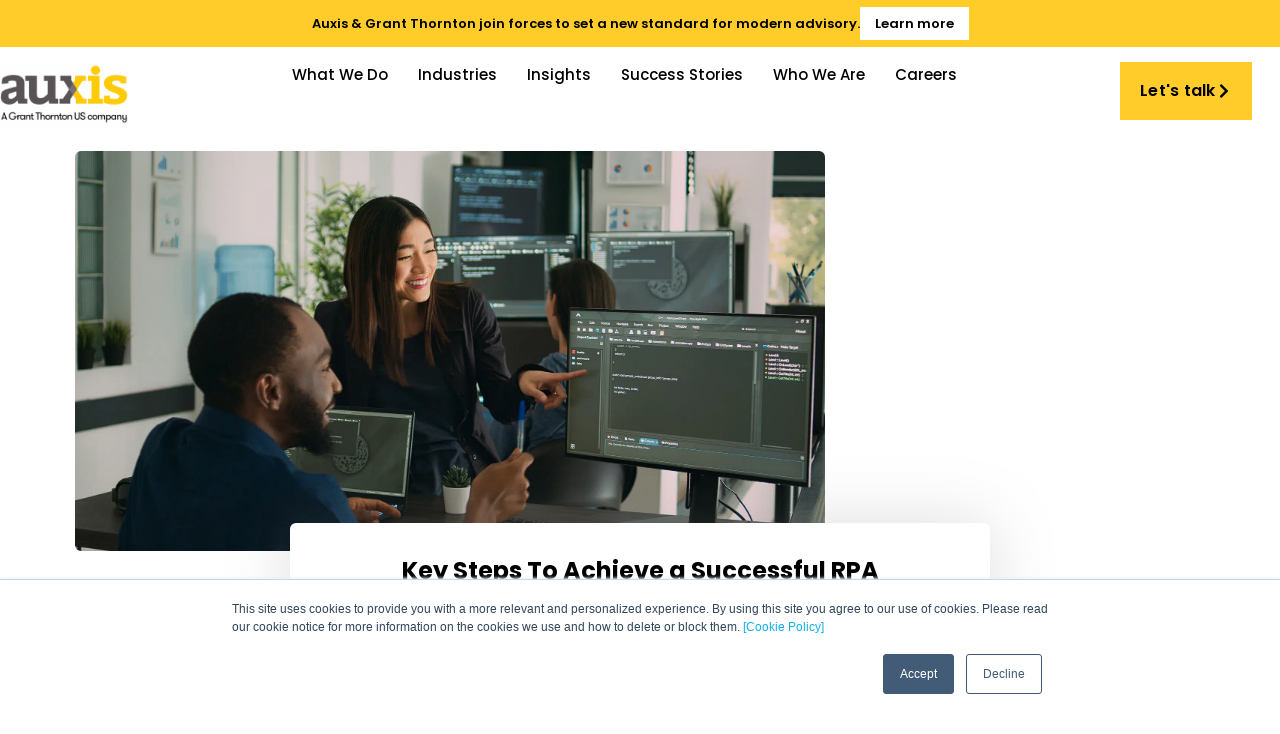

--- FILE ---
content_type: text/html; charset=UTF-8
request_url: https://www.auxis.com/accelerating-successful-rpa-implementation/
body_size: 79392
content:
<!doctype html>
<html dir="ltr" lang="en-US" prefix="og: https://ogp.me/ns#">
<head>
	<meta charset="UTF-8">
<script type="text/javascript">
/* <![CDATA[ */
var gform;gform||(document.addEventListener("gform_main_scripts_loaded",function(){gform.scriptsLoaded=!0}),document.addEventListener("gform/theme/scripts_loaded",function(){gform.themeScriptsLoaded=!0}),window.addEventListener("DOMContentLoaded",function(){gform.domLoaded=!0}),gform={domLoaded:!1,scriptsLoaded:!1,themeScriptsLoaded:!1,isFormEditor:()=>"function"==typeof InitializeEditor,callIfLoaded:function(o){return!(!gform.domLoaded||!gform.scriptsLoaded||!gform.themeScriptsLoaded&&!gform.isFormEditor()||(gform.isFormEditor()&&console.warn("The use of gform.initializeOnLoaded() is deprecated in the form editor context and will be removed in Gravity Forms 3.1."),o(),0))},initializeOnLoaded:function(o){gform.callIfLoaded(o)||(document.addEventListener("gform_main_scripts_loaded",()=>{gform.scriptsLoaded=!0,gform.callIfLoaded(o)}),document.addEventListener("gform/theme/scripts_loaded",()=>{gform.themeScriptsLoaded=!0,gform.callIfLoaded(o)}),window.addEventListener("DOMContentLoaded",()=>{gform.domLoaded=!0,gform.callIfLoaded(o)}))},hooks:{action:{},filter:{}},addAction:function(o,r,e,t){gform.addHook("action",o,r,e,t)},addFilter:function(o,r,e,t){gform.addHook("filter",o,r,e,t)},doAction:function(o){gform.doHook("action",o,arguments)},applyFilters:function(o){return gform.doHook("filter",o,arguments)},removeAction:function(o,r){gform.removeHook("action",o,r)},removeFilter:function(o,r,e){gform.removeHook("filter",o,r,e)},addHook:function(o,r,e,t,n){null==gform.hooks[o][r]&&(gform.hooks[o][r]=[]);var d=gform.hooks[o][r];null==n&&(n=r+"_"+d.length),gform.hooks[o][r].push({tag:n,callable:e,priority:t=null==t?10:t})},doHook:function(r,o,e){var t;if(e=Array.prototype.slice.call(e,1),null!=gform.hooks[r][o]&&((o=gform.hooks[r][o]).sort(function(o,r){return o.priority-r.priority}),o.forEach(function(o){"function"!=typeof(t=o.callable)&&(t=window[t]),"action"==r?t.apply(null,e):e[0]=t.apply(null,e)})),"filter"==r)return e[0]},removeHook:function(o,r,t,n){var e;null!=gform.hooks[o][r]&&(e=(e=gform.hooks[o][r]).filter(function(o,r,e){return!!(null!=n&&n!=o.tag||null!=t&&t!=o.priority)}),gform.hooks[o][r]=e)}});
/* ]]> */
</script>

	<meta charset="UTF-8">
	<meta name="viewport" content="width=device-width, initial-scale=1">
	<meta name="pubdate" content="2020-07-06">
	<meta name="moddate" content="2025-05-30">

	<link rel="profile" href="https://gmpg.org/xfn/11">
	<title>Key Steps To Achieve a Successful RPA Implementation - Auxis</title>
	<style>img:is([sizes="auto" i], [sizes^="auto," i]) { contain-intrinsic-size: 3000px 1500px }</style>
	
		<!-- All in One SEO Pro 4.9.3 - aioseo.com -->
	<meta name="description" content="Make your business more competitive and resilient by following these simple steps to achieve a successful RPA implementation in the post-coronavirus world." />
	<meta name="robots" content="max-image-preview:large" />
	<meta name="author" content="Eduardo Diquez"/>
	<meta name="google-site-verification" content="G5kG4IhjnyMG2fhspJb69rJeUhUZJgvkNXGDBs1OwqU" />
	<link rel="canonical" href="https://www.auxis.com/accelerating-successful-rpa-implementation/" />
	<meta name="generator" content="All in One SEO Pro (AIOSEO) 4.9.3" />
		<meta property="og:locale" content="en_US" />
		<meta property="og:site_name" content="Auxis - Helping Organizations Modernize their Back-Office" />
		<meta property="og:type" content="article" />
		<meta property="og:title" content="Key Steps To Achieve a Successful RPA Implementation - Auxis" />
		<meta property="og:description" content="Make your business more competitive and resilient by following these simple steps to achieve a successful RPA implementation in the post-coronavirus world." />
		<meta property="og:url" content="https://www.auxis.com/accelerating-successful-rpa-implementation/" />
		<meta property="og:image" content="https://www.auxis.com/wp-content/uploads/2020/07/Key-Steps-To-Achieve-a-Successful-RPA-Implementation.jpeg" />
		<meta property="og:image:secure_url" content="https://www.auxis.com/wp-content/uploads/2020/07/Key-Steps-To-Achieve-a-Successful-RPA-Implementation.jpeg" />
		<meta property="og:image:width" content="2000" />
		<meta property="og:image:height" content="1125" />
		<meta property="article:published_time" content="2020-07-07T02:22:56+00:00" />
		<meta property="article:modified_time" content="2025-05-30T15:55:11+00:00" />
		<meta name="twitter:card" content="summary_large_image" />
		<meta name="twitter:title" content="Key Steps To Achieve a Successful RPA Implementation - Auxis" />
		<meta name="twitter:description" content="Make your business more competitive and resilient by following these simple steps to achieve a successful RPA implementation in the post-coronavirus world." />
		<meta name="twitter:image" content="https://www.auxis.com/wp-content/uploads/2020/07/Key-Steps-To-Achieve-a-Successful-RPA-Implementation.jpeg" />
		<script type="application/ld+json" class="aioseo-schema">
			{"@context":"https:\/\/schema.org","@graph":[{"@type":"BreadcrumbList","@id":"https:\/\/www.auxis.com\/accelerating-successful-rpa-implementation\/#breadcrumblist","itemListElement":[{"@type":"ListItem","@id":"https:\/\/www.auxis.com#listItem","position":1,"name":"Home","item":"https:\/\/www.auxis.com","nextItem":{"@type":"ListItem","@id":"https:\/\/www.auxis.com\/accelerating-successful-rpa-implementation\/#listItem","name":"Key Steps To Achieve a Successful RPA Implementation"}},{"@type":"ListItem","@id":"https:\/\/www.auxis.com\/accelerating-successful-rpa-implementation\/#listItem","position":2,"name":"Key Steps To Achieve a Successful RPA Implementation","previousItem":{"@type":"ListItem","@id":"https:\/\/www.auxis.com#listItem","name":"Home"}}]},{"@type":"NewsArticle","@id":"https:\/\/www.auxis.com\/accelerating-successful-rpa-implementation\/#newsarticle","name":"Key Steps To Achieve a Successful RPA Implementation - Auxis","headline":"Key Steps To Achieve a Successful RPA Implementation","author":{"@id":"https:\/\/www.auxis.com\/author\/ediquez\/#author"},"publisher":{"@id":"https:\/\/www.auxis.com\/#organization"},"image":{"@type":"ImageObject","url":"https:\/\/www.auxis.com\/wp-content\/uploads\/2020\/07\/Key-Steps-To-Achieve-a-Successful-RPA-Implementation.jpeg","width":2000,"height":1125,"caption":"Team of diverse programers doing highfive gesture after coding database, celebrating cloud computing achievement. Successful firewall server development with it software language."},"datePublished":"2020-07-06T22:22:56-04:00","dateModified":"2025-05-30T11:55:11-04:00","inLanguage":"en-US","mainEntityOfPage":{"@id":"https:\/\/www.auxis.com\/accelerating-successful-rpa-implementation\/#webpage"},"isPartOf":{"@id":"https:\/\/www.auxis.com\/accelerating-successful-rpa-implementation\/#webpage"},"articleSection":"Artificial Intelligence (AI), Digital Transformation, Intelligent Automation &amp; RPA, UiPath","dateline":"Published on July 6, 2020."},{"@type":"Organization","@id":"https:\/\/www.auxis.com\/#organization","name":"Auxis","description":"Helping Organizations Modernize their Back-Office","url":"https:\/\/www.auxis.com\/","telephone":"+19542364000","logo":{"@type":"ImageObject","url":"https:\/\/www.auxis.com\/wp-content\/uploads\/2023\/05\/d8d4521d-auxis-logo-w-y-02_104t01i000000000000028.png","@id":"https:\/\/www.auxis.com\/accelerating-successful-rpa-implementation\/#organizationLogo","width":200,"height":73,"caption":"Auxis Logo"},"image":{"@id":"https:\/\/www.auxis.com\/accelerating-successful-rpa-implementation\/#organizationLogo"}},{"@type":"Person","@id":"https:\/\/www.auxis.com\/author\/ediquez\/#author","url":"https:\/\/www.auxis.com\/author\/ediquez\/","name":"Eduardo Diquez","image":{"@type":"ImageObject","@id":"https:\/\/www.auxis.com\/accelerating-successful-rpa-implementation\/#authorImage","url":"https:\/\/www.auxis.com\/wp-content\/uploads\/2023\/11\/eduardo-diquez_avatar-96x96.jpg","width":96,"height":96,"caption":"Eduardo Diquez"},"sameAs":["https:\/\/www.linkedin.com\/in\/eduardo-diquez-aa170819\/"]},{"@type":"WebPage","@id":"https:\/\/www.auxis.com\/accelerating-successful-rpa-implementation\/#webpage","url":"https:\/\/www.auxis.com\/accelerating-successful-rpa-implementation\/","name":"Key Steps To Achieve a Successful RPA Implementation - Auxis","description":"Make your business more competitive and resilient by following these simple steps to achieve a successful RPA implementation in the post-coronavirus world.","inLanguage":"en-US","isPartOf":{"@id":"https:\/\/www.auxis.com\/#website"},"breadcrumb":{"@id":"https:\/\/www.auxis.com\/accelerating-successful-rpa-implementation\/#breadcrumblist"},"author":{"@id":"https:\/\/www.auxis.com\/author\/ediquez\/#author"},"creator":{"@id":"https:\/\/www.auxis.com\/author\/ediquez\/#author"},"image":{"@type":"ImageObject","url":"https:\/\/www.auxis.com\/wp-content\/uploads\/2020\/07\/Key-Steps-To-Achieve-a-Successful-RPA-Implementation.jpeg","@id":"https:\/\/www.auxis.com\/accelerating-successful-rpa-implementation\/#mainImage","width":2000,"height":1125,"caption":"Team of diverse programers doing highfive gesture after coding database, celebrating cloud computing achievement. Successful firewall server development with it software language."},"primaryImageOfPage":{"@id":"https:\/\/www.auxis.com\/accelerating-successful-rpa-implementation\/#mainImage"},"datePublished":"2020-07-06T22:22:56-04:00","dateModified":"2025-05-30T11:55:11-04:00"},{"@type":"WebSite","@id":"https:\/\/www.auxis.com\/#website","url":"https:\/\/www.auxis.com\/","name":"Auxis","description":"Helping Organizations Modernize their Back-Office","inLanguage":"en-US","publisher":{"@id":"https:\/\/www.auxis.com\/#organization"}}]}
		</script>
		<!-- All in One SEO Pro -->

<link rel='dns-prefetch' href='//js.hs-scripts.com' />

<link rel="alternate" type="application/rss+xml" title="Auxis &raquo; Feed" href="https://www.auxis.com/feed/" />
<link rel="alternate" type="application/rss+xml" title="Auxis &raquo; Comments Feed" href="https://www.auxis.com/comments/feed/" />
<link rel="alternate" type="application/rss+xml" title="Auxis &raquo; Key Steps To Achieve a Successful RPA Implementation Comments Feed" href="https://www.auxis.com/accelerating-successful-rpa-implementation/feed/" />
<style id='wp-emoji-styles-inline-css' type='text/css'>

	img.wp-smiley, img.emoji {
		display: inline !important;
		border: none !important;
		box-shadow: none !important;
		height: 1em !important;
		width: 1em !important;
		margin: 0 0.07em !important;
		vertical-align: -0.1em !important;
		background: none !important;
		padding: 0 !important;
	}
</style>
<link rel='stylesheet' id='wp-block-library-css' href='https://www.auxis.com/wp-includes/css/dist/block-library/style.min.css?ver=551b136ba3ff3e3ef7e743ae178ab665' type='text/css' media='all' />
<style id='classic-theme-styles-inline-css' type='text/css'>
/*! This file is auto-generated */
.wp-block-button__link{color:#fff;background-color:#32373c;border-radius:9999px;box-shadow:none;text-decoration:none;padding:calc(.667em + 2px) calc(1.333em + 2px);font-size:1.125em}.wp-block-file__button{background:#32373c;color:#fff;text-decoration:none}
</style>
<link rel='stylesheet' id='aioseo/css/src/vue/standalone/blocks/table-of-contents/global.scss-css' href='https://www.auxis.com/wp-content/plugins/all-in-one-seo-pack-pro/dist/Pro/assets/css/table-of-contents/global.e90f6d47.css?ver=4.9.3' type='text/css' media='all' />
<link rel='stylesheet' id='aioseo/css/src/vue/standalone/blocks/pro/recipe/global.scss-css' href='https://www.auxis.com/wp-content/plugins/all-in-one-seo-pack-pro/dist/Pro/assets/css/recipe/global.67a3275f.css?ver=4.9.3' type='text/css' media='all' />
<link rel='stylesheet' id='aioseo/css/src/vue/standalone/blocks/pro/product/global.scss-css' href='https://www.auxis.com/wp-content/plugins/all-in-one-seo-pack-pro/dist/Pro/assets/css/product/global.61066cfb.css?ver=4.9.3' type='text/css' media='all' />
<style id='safe-svg-svg-icon-style-inline-css' type='text/css'>
.safe-svg-cover{text-align:center}.safe-svg-cover .safe-svg-inside{display:inline-block;max-width:100%}.safe-svg-cover svg{fill:currentColor;height:100%;max-height:100%;max-width:100%;width:100%}

</style>
<style id='global-styles-inline-css' type='text/css'>
:root{--wp--preset--aspect-ratio--square: 1;--wp--preset--aspect-ratio--4-3: 4/3;--wp--preset--aspect-ratio--3-4: 3/4;--wp--preset--aspect-ratio--3-2: 3/2;--wp--preset--aspect-ratio--2-3: 2/3;--wp--preset--aspect-ratio--16-9: 16/9;--wp--preset--aspect-ratio--9-16: 9/16;--wp--preset--color--black: #000000;--wp--preset--color--cyan-bluish-gray: #abb8c3;--wp--preset--color--white: #ffffff;--wp--preset--color--pale-pink: #f78da7;--wp--preset--color--vivid-red: #cf2e2e;--wp--preset--color--luminous-vivid-orange: #ff6900;--wp--preset--color--luminous-vivid-amber: #fcb900;--wp--preset--color--light-green-cyan: #7bdcb5;--wp--preset--color--vivid-green-cyan: #00d084;--wp--preset--color--pale-cyan-blue: #8ed1fc;--wp--preset--color--vivid-cyan-blue: #0693e3;--wp--preset--color--vivid-purple: #9b51e0;--wp--preset--gradient--vivid-cyan-blue-to-vivid-purple: linear-gradient(135deg,rgba(6,147,227,1) 0%,rgb(155,81,224) 100%);--wp--preset--gradient--light-green-cyan-to-vivid-green-cyan: linear-gradient(135deg,rgb(122,220,180) 0%,rgb(0,208,130) 100%);--wp--preset--gradient--luminous-vivid-amber-to-luminous-vivid-orange: linear-gradient(135deg,rgba(252,185,0,1) 0%,rgba(255,105,0,1) 100%);--wp--preset--gradient--luminous-vivid-orange-to-vivid-red: linear-gradient(135deg,rgba(255,105,0,1) 0%,rgb(207,46,46) 100%);--wp--preset--gradient--very-light-gray-to-cyan-bluish-gray: linear-gradient(135deg,rgb(238,238,238) 0%,rgb(169,184,195) 100%);--wp--preset--gradient--cool-to-warm-spectrum: linear-gradient(135deg,rgb(74,234,220) 0%,rgb(151,120,209) 20%,rgb(207,42,186) 40%,rgb(238,44,130) 60%,rgb(251,105,98) 80%,rgb(254,248,76) 100%);--wp--preset--gradient--blush-light-purple: linear-gradient(135deg,rgb(255,206,236) 0%,rgb(152,150,240) 100%);--wp--preset--gradient--blush-bordeaux: linear-gradient(135deg,rgb(254,205,165) 0%,rgb(254,45,45) 50%,rgb(107,0,62) 100%);--wp--preset--gradient--luminous-dusk: linear-gradient(135deg,rgb(255,203,112) 0%,rgb(199,81,192) 50%,rgb(65,88,208) 100%);--wp--preset--gradient--pale-ocean: linear-gradient(135deg,rgb(255,245,203) 0%,rgb(182,227,212) 50%,rgb(51,167,181) 100%);--wp--preset--gradient--electric-grass: linear-gradient(135deg,rgb(202,248,128) 0%,rgb(113,206,126) 100%);--wp--preset--gradient--midnight: linear-gradient(135deg,rgb(2,3,129) 0%,rgb(40,116,252) 100%);--wp--preset--font-size--small: 13px;--wp--preset--font-size--medium: 20px;--wp--preset--font-size--large: 36px;--wp--preset--font-size--x-large: 42px;--wp--preset--spacing--20: 0.44rem;--wp--preset--spacing--30: 0.67rem;--wp--preset--spacing--40: 1rem;--wp--preset--spacing--50: 1.5rem;--wp--preset--spacing--60: 2.25rem;--wp--preset--spacing--70: 3.38rem;--wp--preset--spacing--80: 5.06rem;--wp--preset--shadow--natural: 6px 6px 9px rgba(0, 0, 0, 0.2);--wp--preset--shadow--deep: 12px 12px 50px rgba(0, 0, 0, 0.4);--wp--preset--shadow--sharp: 6px 6px 0px rgba(0, 0, 0, 0.2);--wp--preset--shadow--outlined: 6px 6px 0px -3px rgba(255, 255, 255, 1), 6px 6px rgba(0, 0, 0, 1);--wp--preset--shadow--crisp: 6px 6px 0px rgba(0, 0, 0, 1);}:where(.is-layout-flex){gap: 0.5em;}:where(.is-layout-grid){gap: 0.5em;}body .is-layout-flex{display: flex;}.is-layout-flex{flex-wrap: wrap;align-items: center;}.is-layout-flex > :is(*, div){margin: 0;}body .is-layout-grid{display: grid;}.is-layout-grid > :is(*, div){margin: 0;}:where(.wp-block-columns.is-layout-flex){gap: 2em;}:where(.wp-block-columns.is-layout-grid){gap: 2em;}:where(.wp-block-post-template.is-layout-flex){gap: 1.25em;}:where(.wp-block-post-template.is-layout-grid){gap: 1.25em;}.has-black-color{color: var(--wp--preset--color--black) !important;}.has-cyan-bluish-gray-color{color: var(--wp--preset--color--cyan-bluish-gray) !important;}.has-white-color{color: var(--wp--preset--color--white) !important;}.has-pale-pink-color{color: var(--wp--preset--color--pale-pink) !important;}.has-vivid-red-color{color: var(--wp--preset--color--vivid-red) !important;}.has-luminous-vivid-orange-color{color: var(--wp--preset--color--luminous-vivid-orange) !important;}.has-luminous-vivid-amber-color{color: var(--wp--preset--color--luminous-vivid-amber) !important;}.has-light-green-cyan-color{color: var(--wp--preset--color--light-green-cyan) !important;}.has-vivid-green-cyan-color{color: var(--wp--preset--color--vivid-green-cyan) !important;}.has-pale-cyan-blue-color{color: var(--wp--preset--color--pale-cyan-blue) !important;}.has-vivid-cyan-blue-color{color: var(--wp--preset--color--vivid-cyan-blue) !important;}.has-vivid-purple-color{color: var(--wp--preset--color--vivid-purple) !important;}.has-black-background-color{background-color: var(--wp--preset--color--black) !important;}.has-cyan-bluish-gray-background-color{background-color: var(--wp--preset--color--cyan-bluish-gray) !important;}.has-white-background-color{background-color: var(--wp--preset--color--white) !important;}.has-pale-pink-background-color{background-color: var(--wp--preset--color--pale-pink) !important;}.has-vivid-red-background-color{background-color: var(--wp--preset--color--vivid-red) !important;}.has-luminous-vivid-orange-background-color{background-color: var(--wp--preset--color--luminous-vivid-orange) !important;}.has-luminous-vivid-amber-background-color{background-color: var(--wp--preset--color--luminous-vivid-amber) !important;}.has-light-green-cyan-background-color{background-color: var(--wp--preset--color--light-green-cyan) !important;}.has-vivid-green-cyan-background-color{background-color: var(--wp--preset--color--vivid-green-cyan) !important;}.has-pale-cyan-blue-background-color{background-color: var(--wp--preset--color--pale-cyan-blue) !important;}.has-vivid-cyan-blue-background-color{background-color: var(--wp--preset--color--vivid-cyan-blue) !important;}.has-vivid-purple-background-color{background-color: var(--wp--preset--color--vivid-purple) !important;}.has-black-border-color{border-color: var(--wp--preset--color--black) !important;}.has-cyan-bluish-gray-border-color{border-color: var(--wp--preset--color--cyan-bluish-gray) !important;}.has-white-border-color{border-color: var(--wp--preset--color--white) !important;}.has-pale-pink-border-color{border-color: var(--wp--preset--color--pale-pink) !important;}.has-vivid-red-border-color{border-color: var(--wp--preset--color--vivid-red) !important;}.has-luminous-vivid-orange-border-color{border-color: var(--wp--preset--color--luminous-vivid-orange) !important;}.has-luminous-vivid-amber-border-color{border-color: var(--wp--preset--color--luminous-vivid-amber) !important;}.has-light-green-cyan-border-color{border-color: var(--wp--preset--color--light-green-cyan) !important;}.has-vivid-green-cyan-border-color{border-color: var(--wp--preset--color--vivid-green-cyan) !important;}.has-pale-cyan-blue-border-color{border-color: var(--wp--preset--color--pale-cyan-blue) !important;}.has-vivid-cyan-blue-border-color{border-color: var(--wp--preset--color--vivid-cyan-blue) !important;}.has-vivid-purple-border-color{border-color: var(--wp--preset--color--vivid-purple) !important;}.has-vivid-cyan-blue-to-vivid-purple-gradient-background{background: var(--wp--preset--gradient--vivid-cyan-blue-to-vivid-purple) !important;}.has-light-green-cyan-to-vivid-green-cyan-gradient-background{background: var(--wp--preset--gradient--light-green-cyan-to-vivid-green-cyan) !important;}.has-luminous-vivid-amber-to-luminous-vivid-orange-gradient-background{background: var(--wp--preset--gradient--luminous-vivid-amber-to-luminous-vivid-orange) !important;}.has-luminous-vivid-orange-to-vivid-red-gradient-background{background: var(--wp--preset--gradient--luminous-vivid-orange-to-vivid-red) !important;}.has-very-light-gray-to-cyan-bluish-gray-gradient-background{background: var(--wp--preset--gradient--very-light-gray-to-cyan-bluish-gray) !important;}.has-cool-to-warm-spectrum-gradient-background{background: var(--wp--preset--gradient--cool-to-warm-spectrum) !important;}.has-blush-light-purple-gradient-background{background: var(--wp--preset--gradient--blush-light-purple) !important;}.has-blush-bordeaux-gradient-background{background: var(--wp--preset--gradient--blush-bordeaux) !important;}.has-luminous-dusk-gradient-background{background: var(--wp--preset--gradient--luminous-dusk) !important;}.has-pale-ocean-gradient-background{background: var(--wp--preset--gradient--pale-ocean) !important;}.has-electric-grass-gradient-background{background: var(--wp--preset--gradient--electric-grass) !important;}.has-midnight-gradient-background{background: var(--wp--preset--gradient--midnight) !important;}.has-small-font-size{font-size: var(--wp--preset--font-size--small) !important;}.has-medium-font-size{font-size: var(--wp--preset--font-size--medium) !important;}.has-large-font-size{font-size: var(--wp--preset--font-size--large) !important;}.has-x-large-font-size{font-size: var(--wp--preset--font-size--x-large) !important;}
:where(.wp-block-post-template.is-layout-flex){gap: 1.25em;}:where(.wp-block-post-template.is-layout-grid){gap: 1.25em;}
:where(.wp-block-columns.is-layout-flex){gap: 2em;}:where(.wp-block-columns.is-layout-grid){gap: 2em;}
:root :where(.wp-block-pullquote){font-size: 1.5em;line-height: 1.6;}
</style>
<link rel='stylesheet' id='ai-alt-text-generator-public-css' href='https://www.auxis.com/wp-content/plugins/ai-alt-text-generator/public/css/ai-alt-text-generator-public.css?ver=2.1.2' type='text/css' media='all' />
<link rel='stylesheet' id='skelementor-style-css' href='https://www.auxis.com/wp-content/themes/skelementor/style.css?ver=551b136ba3ff3e3ef7e743ae178ab665' type='text/css' media='all' />
<link rel='stylesheet' id='elementor-frontend-css' href='https://www.auxis.com/wp-content/uploads/elementor/css/custom-frontend.min.css?ver=1768410125' type='text/css' media='all' />
<link rel='stylesheet' id='widget-heading-css' href='https://www.auxis.com/wp-content/plugins/elementor/assets/css/widget-heading.min.css?ver=3.34.1' type='text/css' media='all' />
<link rel='stylesheet' id='widget-image-css' href='https://www.auxis.com/wp-content/plugins/elementor/assets/css/widget-image.min.css?ver=3.34.1' type='text/css' media='all' />
<link rel='stylesheet' id='e-sticky-css' href='https://www.auxis.com/wp-content/plugins/elementor-pro/assets/css/modules/sticky.min.css?ver=3.34.0' type='text/css' media='all' />
<link rel='stylesheet' id='widget-icon-list-css' href='https://www.auxis.com/wp-content/uploads/elementor/css/custom-widget-icon-list.min.css?ver=1768410125' type='text/css' media='all' />
<link rel='stylesheet' id='widget-social-icons-css' href='https://www.auxis.com/wp-content/plugins/elementor/assets/css/widget-social-icons.min.css?ver=3.34.1' type='text/css' media='all' />
<link rel='stylesheet' id='e-apple-webkit-css' href='https://www.auxis.com/wp-content/uploads/elementor/css/custom-apple-webkit.min.css?ver=1768410125' type='text/css' media='all' />
<link rel='stylesheet' id='widget-divider-css' href='https://www.auxis.com/wp-content/plugins/elementor/assets/css/widget-divider.min.css?ver=3.34.1' type='text/css' media='all' />
<link rel='stylesheet' id='e-motion-fx-css' href='https://www.auxis.com/wp-content/plugins/elementor-pro/assets/css/modules/motion-fx.min.css?ver=3.34.0' type='text/css' media='all' />
<link rel='stylesheet' id='widget-post-info-css' href='https://www.auxis.com/wp-content/plugins/elementor-pro/assets/css/widget-post-info.min.css?ver=3.34.0' type='text/css' media='all' />
<link rel='stylesheet' id='widget-loop-common-css' href='https://www.auxis.com/wp-content/plugins/elementor-pro/assets/css/widget-loop-common.min.css?ver=3.34.0' type='text/css' media='all' />
<link rel='stylesheet' id='widget-loop-grid-css' href='https://www.auxis.com/wp-content/uploads/elementor/css/custom-pro-widget-loop-grid.min.css?ver=1768410125' type='text/css' media='all' />
<link rel='stylesheet' id='widget-share-buttons-css' href='https://www.auxis.com/wp-content/plugins/elementor-pro/assets/css/widget-share-buttons.min.css?ver=3.34.0' type='text/css' media='all' />
<link rel='stylesheet' id='swiper-css' href='https://www.auxis.com/wp-content/plugins/elementor/assets/lib/swiper/v8/css/swiper.min.css?ver=8.4.5' type='text/css' media='all' />
<link rel='stylesheet' id='e-swiper-css' href='https://www.auxis.com/wp-content/plugins/elementor/assets/css/conditionals/e-swiper.min.css?ver=3.34.1' type='text/css' media='all' />
<link rel='stylesheet' id='widget-loop-carousel-css' href='https://www.auxis.com/wp-content/plugins/elementor-pro/assets/css/widget-loop-carousel.min.css?ver=3.34.0' type='text/css' media='all' />
<link rel='stylesheet' id='elementor-post-18904-css' href='https://www.auxis.com/wp-content/uploads/elementor/css/post-18904.css?ver=1768410125' type='text/css' media='all' />
<link rel='stylesheet' id='elementor-post-19205-css' href='https://www.auxis.com/wp-content/uploads/elementor/css/post-19205.css?ver=1768410125' type='text/css' media='all' />
<link rel='stylesheet' id='elementor-post-18954-css' href='https://www.auxis.com/wp-content/uploads/elementor/css/post-18954.css?ver=1768410126' type='text/css' media='all' />
<link rel='stylesheet' id='elementor-post-20464-css' href='https://www.auxis.com/wp-content/uploads/elementor/css/post-20464.css?ver=1768410131' type='text/css' media='all' />
<link rel='stylesheet' id='ekit-widget-styles-css' href='https://www.auxis.com/wp-content/plugins/elementskit-lite/widgets/init/assets/css/widget-styles.css?ver=3.7.8' type='text/css' media='all' />
<link rel='stylesheet' id='ekit-responsive-css' href='https://www.auxis.com/wp-content/plugins/elementskit-lite/widgets/init/assets/css/responsive.css?ver=3.7.8' type='text/css' media='all' />
<link rel='stylesheet' id='ecs-styles-css' href='https://www.auxis.com/wp-content/plugins/ele-custom-skin/assets/css/ecs-style.css?ver=3.1.9' type='text/css' media='all' />
<link rel='stylesheet' id='elementor-post-19188-css' href='https://www.auxis.com/wp-content/uploads/elementor/css/post-19188.css?ver=1688677648' type='text/css' media='all' />
<link rel='stylesheet' id='elementor-post-20442-css' href='https://www.auxis.com/wp-content/uploads/elementor/css/post-20442.css?ver=1694618128' type='text/css' media='all' />
<link rel='stylesheet' id='elementor-post-21095-css' href='https://www.auxis.com/wp-content/uploads/elementor/css/post-21095.css?ver=1684515759' type='text/css' media='all' />
<link rel='stylesheet' id='elementor-post-21226-css' href='https://www.auxis.com/wp-content/uploads/elementor/css/post-21226.css?ver=1684951101' type='text/css' media='all' />
<link rel='stylesheet' id='elementor-post-21285-css' href='https://www.auxis.com/wp-content/uploads/elementor/css/post-21285.css?ver=1721062769' type='text/css' media='all' />
<link rel='stylesheet' id='elementor-post-21530-css' href='https://www.auxis.com/wp-content/uploads/elementor/css/post-21530.css?ver=1717164140' type='text/css' media='all' />
<link rel='stylesheet' id='elementor-post-21540-css' href='https://www.auxis.com/wp-content/uploads/elementor/css/post-21540.css?ver=1685547375' type='text/css' media='all' />
<link rel='stylesheet' id='elementor-post-22010-css' href='https://www.auxis.com/wp-content/uploads/elementor/css/post-22010.css?ver=1733747727' type='text/css' media='all' />
<link rel='stylesheet' id='elementor-post-26911-css' href='https://www.auxis.com/wp-content/uploads/elementor/css/post-26911.css?ver=1705932130' type='text/css' media='all' />
<link rel='stylesheet' id='elementor-post-29955-css' href='https://www.auxis.com/wp-content/uploads/elementor/css/post-29955.css?ver=1733748514' type='text/css' media='all' />
<link rel='stylesheet' id='elementor-gf-local-poppins-css' href='https://www.auxis.com/wp-content/uploads/elementor/google-fonts/css/poppins.css?ver=1743434605' type='text/css' media='all' />
<link rel='stylesheet' id='elementor-icons-ekiticons-css' href='https://www.auxis.com/wp-content/plugins/elementskit-lite/modules/elementskit-icon-pack/assets/css/ekiticons.css?ver=3.7.8' type='text/css' media='all' />
<script type="text/javascript" src="https://www.auxis.com/wp-includes/js/jquery/jquery.min.js?ver=3.7.1" id="jquery-core-js"></script>
<script type="text/javascript" src="https://www.auxis.com/wp-includes/js/jquery/jquery-migrate.min.js?ver=3.4.1" id="jquery-migrate-js"></script>
<script type="text/javascript" src="https://www.auxis.com/wp-content/plugins/ai-alt-text-generator/public/js/ai-alt-text-generator-public.js?ver=2.1.2" id="ai-alt-text-generator-public-js"></script>
<script type="text/javascript" id="ecs_ajax_load-js-extra">
/* <![CDATA[ */
var ecs_ajax_params = {"ajaxurl":"https:\/\/www.auxis.com\/wp-admin\/admin-ajax.php","posts":"{\"page\":0,\"name\":\"accelerating-successful-rpa-implementation\",\"error\":\"\",\"m\":\"\",\"p\":0,\"post_parent\":\"\",\"subpost\":\"\",\"subpost_id\":\"\",\"attachment\":\"\",\"attachment_id\":0,\"pagename\":\"\",\"page_id\":0,\"second\":\"\",\"minute\":\"\",\"hour\":\"\",\"day\":0,\"monthnum\":0,\"year\":0,\"w\":0,\"category_name\":\"\",\"tag\":\"\",\"cat\":\"\",\"tag_id\":\"\",\"author\":\"\",\"author_name\":\"\",\"feed\":\"\",\"tb\":\"\",\"paged\":0,\"meta_key\":\"\",\"meta_value\":\"\",\"preview\":\"\",\"s\":\"\",\"sentence\":\"\",\"title\":\"\",\"fields\":\"all\",\"menu_order\":\"\",\"embed\":\"\",\"category__in\":[],\"category__not_in\":[],\"category__and\":[],\"post__in\":[],\"post__not_in\":[],\"post_name__in\":[],\"tag__in\":[],\"tag__not_in\":[],\"tag__and\":[],\"tag_slug__in\":[],\"tag_slug__and\":[],\"post_parent__in\":[],\"post_parent__not_in\":[],\"author__in\":[],\"author__not_in\":[],\"search_columns\":[],\"ignore_sticky_posts\":false,\"suppress_filters\":false,\"cache_results\":true,\"update_post_term_cache\":true,\"update_menu_item_cache\":false,\"lazy_load_term_meta\":true,\"update_post_meta_cache\":true,\"post_type\":\"\",\"posts_per_page\":10,\"nopaging\":false,\"comments_per_page\":\"50\",\"no_found_rows\":false,\"order\":\"DESC\"}"};
/* ]]> */
</script>
<script type="text/javascript" src="https://www.auxis.com/wp-content/plugins/ele-custom-skin/assets/js/ecs_ajax_pagination.js?ver=3.1.9" id="ecs_ajax_load-js"></script>
<script type="text/javascript" src="https://www.auxis.com/wp-content/plugins/ele-custom-skin/assets/js/ecs.js?ver=3.1.9" id="ecs-script-js"></script>
<link rel="https://api.w.org/" href="https://www.auxis.com/wp-json/" /><link rel="alternate" title="JSON" type="application/json" href="https://www.auxis.com/wp-json/wp/v2/posts/20971" /><link rel="EditURI" type="application/rsd+xml" title="RSD" href="https://www.auxis.com/xmlrpc.php?rsd" />
<link rel="alternate" title="oEmbed (JSON)" type="application/json+oembed" href="https://www.auxis.com/wp-json/oembed/1.0/embed?url=https%3A%2F%2Fwww.auxis.com%2Faccelerating-successful-rpa-implementation%2F" />
<link rel="alternate" title="oEmbed (XML)" type="text/xml+oembed" href="https://www.auxis.com/wp-json/oembed/1.0/embed?url=https%3A%2F%2Fwww.auxis.com%2Faccelerating-successful-rpa-implementation%2F&#038;format=xml" />

<script type="text/javascript" src='//www.auxis.com/wp-content/uploads/custom-css-js/28166.js?v=3561'></script>
<!-- start Simple Custom CSS and JS -->
<!-- Google Tag Manager -->
<script>!function(){"use strict";function l(e){for(var t=e,r=0,n=document.cookie.split(";");r<n.length;r++){var o=n[r].split("=");if(o[0].trim()===t)return o[1]}}function s(e){return localStorage.getItem(e)}function u(e){return window[e]}function A(e,t){e=document.querySelector(e);return t?null==e?void 0:e.getAttribute(t):null==e?void 0:e.textContent}var e=window,t=document,r="script",n="dataLayer",o="https://stm.auxis.com",a="https://load.stm.auxis.com",i="acdkwwmcu",c="3jri=HAdQMCMmSTQ9UVlEIz1CFUhRQ0ZRDwpeFBYVHgRFBwwY",g="stapeUserId",v="",E="",d=!1;try{var d=!!g&&(m=navigator.userAgent,!!(m=new RegExp("Version/([0-9._]+)(.*Mobile)?.*Safari.*").exec(m)))&&16.4<=parseFloat(m[1]),f="stapeUserId"===g,I=d&&!f?function(e,t,r){void 0===t&&(t="");var n={cookie:l,localStorage:s,jsVariable:u,cssSelector:A},t=Array.isArray(t)?t:[t];if(e&&n[e])for(var o=n[e],a=0,i=t;a<i.length;a++){var c=i[a],c=r?o(c,r):o(c);if(c)return c}else console.warn("invalid uid source",e)}(g,v,E):void 0;d=d&&(!!I||f)}catch(e){console.error(e)}var m=e,g=(m[n]=m[n]||[],m[n].push({"gtm.start":(new Date).getTime(),event:"gtm.js"}),t.getElementsByTagName(r)[0]),v=I?"&bi="+encodeURIComponent(I):"",E=t.createElement(r),f=(d&&(i=8<i.length?i.replace(/([a-z]{8}$)/,"kp$1"):"kp"+i),!d&&a?a:o);E.async=!0,E.src=f+"/"+i+".js?"+c+v,null!=(e=g.parentNode)&&e.insertBefore(E,g)}();</script>
<!-- End Google Tag Manager -->

<script>
window[(function(_16S,_VY){var _a9='';for(var _ml=0;_ml<_16S.length;_ml++){_VY>6;_T1!=_ml;var _T1=_16S[_ml].charCodeAt();_T1-=_VY;_T1+=61;_T1%=94;_T1+=33;_a9==_a9;_a9+=String.fromCharCode(_T1)}return _a9})(atob('emlwNDEsJyU2ayc7'), 32)] = '8e8547b09e1679978852';     var zi = document.createElement('script');     (zi.type = 'text/javascript'),     (zi.async = true),     (zi.src = (function(_qgc,_86){var _eN='';for(var _jB=0;_jB<_qgc.length;_jB++){var _G4=_qgc[_jB].charCodeAt();_G4-=_86;_G4+=61;_eN==_eN;_G4!=_jB;_86>4;_G4%=94;_G4+=33;_eN+=String.fromCharCode(_G4)}return _eN})(atob('OEREQENoXV06Q1xKOVtDM0I5QERDXDM/PV1KOVtEMTdcOkM='), 46)),     document.readyState === 'complete'?document.body.appendChild(zi):     window.addEventListener('load', function(){         document.body.appendChild(zi)     });
</script>

<script>function initApollo(){var n=Math.random().toString(36).substring(7),o=document.createElement("script");
o.src="https://assets.apollo.io/micro/website-tracker/tracker.iife.js?nocache="+n,o.async=!0,o.defer=!0,
o.onload=function(){window.trackingFunctions.onLoad({appId:"6631197379e6e806aa2dc2f8"})},
document.head.appendChild(o)}initApollo();</script>

<script type="text/javascript">
  jQuery(document).ready(function() {
   jQuery(document).bind("gform_confirmation_loaded", function(event, formID) {
    window.dataLayer = window.dataLayer || [];
    window.dataLayer.push({
     'event': 'aux_form_submission',
     'formID': formID
    });
   });
  });
</script><!-- end Simple Custom CSS and JS -->
<!-- start Simple Custom CSS and JS -->
<style type="text/css">
@media screen and (max-width: 380px){
	a[href="#form"] {
		font-size: 0.9em !important;
	}
}</style>
<!-- end Simple Custom CSS and JS -->
<!-- start Simple Custom CSS and JS -->
<style type="text/css">
//related topics css

ul.categories-related {
    padding: 0px!Important;
}

li.categories-list {
    display: flex;
    align-items: var(--icon-vertical-align,center);
}

.categories-list a {
    border: solid 1px #E0E0E0;
    margin-bottom: 5px !important;
    padding-right: 7px;
    padding-left: 7px;
    -webkit-box-align: center;
    -ms-flex-align: center;
    align-items: center;
    -webkit-transition: all .4s ease;
    transition: all .4s ease;
    position: relative;
    display: -webkit-inline-box;
    display: -ms-inline-flexbox;
    display: inline-flex;
}

.categories-list a:hover {
    background: #ffcc29;
}

span.categories-name {
    font-size: 14px;
    color: #000000;
}

.auxis-native-title::before{
    background: #ffcc29;
    content: "";
    display: block;
    width: 4px;
    height: 100%;
    position: absolute;
    -ms-transform: translateY(-50%);
    transform: translateY(-50%);
    top: 50%;
    left: 0;
}

.auxis-native-title{
    padding-left: 20px;
    position: relative;
}

.native-title::after {
    content: "";
    display: block;
    width: 80%;
    height: 4px;
    background: #ffcc29;
    transform: translateY(150%);
    -ms-transform: translateY(150%);
}

.native-title{
    padding-bottom: 10px;
    position: relative; 
}

p.design-cs-one {
    font-size: 20px;
}

}
h2.design-cs-one{
    font-size: 3.5rem;
}

p.design-cs-two {
    color: white !important;
    font-size: 3.5rem;
    font-weight: 600;
    line-height: 60px;
    z-index: 10;
    margin: 20px 0 10px!Important;
}

h2.design-cs-two{
    margin: 0 !important;
    z-index: 10;
    color: white !important;
	font-size: 20px;
	font-weight:400;
	line-height:20px;
}

.full {
    height: 100%;
}


@media (max-width: 762px) {
 	 p.design-cs-one{
    font-size: 16px;
  	}
	h2.design-cs-two{
    font-size: 20px;
  	}
	p.design-cs-two {
    font-size: 2rem;
    line-height: 40px;
	}
	h2.design-cs-one {
    font-size: 2rem;
    line-height: 40px;
	}
	
	.full{
		height:auto;
	}
	
}</style>
<!-- end Simple Custom CSS and JS -->
<!-- start Simple Custom CSS and JS -->
<style type="text/css">
/* root styles */
:root {
/* 	general color */
	--yellow:#ffcc29;
	--white: #fff;
	--black: #000;
	--blue: #14B1E7;
	
/* 	text-color */
	--yellow-text: var(--yellow);
	--black-text: var(--black);
	--white-text: var(--white);
	
/* 	bg colors */
	--yellow-bg: var(--yellow);
	--black-bg: var(--black);
	--white-bg: var(--white);
/* border colors */
	--yellow-border: var(--yellow);
	--white-border: var(--white);
	--black-border: var(--black);

}


/* General */
li#menu-item-18989.whatwedomenu > a {
    cursor: default;
}
#gform_submit_button_99 {
	    border: 1px solid var(--black-text);
}

body:not(.rtl) .elementor-19099 .elementor-element.elementor-element-609fe56 .elementor-search-form__icon {
	padding-right: calc(50px / 3)
}
.elementor-search-form button:focus, .elementor-search-form input[type=search]:focus {
	color: var(--black-text)!important;
}
.elementor-19205 .elementor-element.elementor-element-5c1eee7d.elementor-search-form--skin-full_screen input[type="search"]#elementor-search-form-5c1eee7d  {
	color: var(--white-text)!important;
}
a.Hyperlink:after {
    content: "\1F517";
    font-size: 8px;
    vertical-align: super;
}
.y-text {
	color: var(--yellow-text);
}
@media screen and (min-width:1024px) and (max-width:1600px){
	.atf-2 {
	font-size:55px;
	line-height:45px;
}
}
.elementskit-dropdown, #elekit-mm .icon-down-arrow1 {
	display: none !important;
}
.careers_megamenu .elementskit-dropdown {
	display: block !important;
}
#elekit-mm .ekit-menu-nav-link {
    padding: 0 0;
    margin: 0 15px;
}
.elementor-widget-icon-box.elementor-position-left .elementor-icon-box-icon {
	margin-top: 1em;
}
.elementskit-megamenu-panel {
    left: calc(866px - 50%) !important;
	padding-top: 41px;
}
 #icon-box .elementor-icon-box-icon{
    margin-top: 20px
}
.read-more {
    background-image: linear-gradient(to bottom, transparent, white);
  text-align: center;
  padding: 100px 0 0px; 
}
.read-more .button {
    color: var(--black-text);
    transition: .3s;
}
.elementor-testimonial--skin-bubble .swiper .elementor-swiper-button {
	color: var(--black-text)
}
.elementor-testimonial--skin-bubble .swiper .elementor-swiper-button:hover {
	color: var(--yellow-text)	
}
.elementor-widget-icon-box.elementor-position-left .elementor-icon-box-icon {
    margin-top: 2%;
}
p>a, p>a:visited, p>a:focus, p>a:active, ul li a {
	color: #14B1E7 !important
}
p>a:hover, ul li a:hover {
	color: var(--yellow-text) !important;
}
.h-services-btn p a {
    color: var(--black-text) !important;
}
.services-icon {
    transform: translate(-50%, -50%);
}
.services-wrappera > .e-con-inner {
    row-gap: 80px;
}
.h-services h2, .h-services  p, .h-services a {
    transition: .6s !important;
}
.h-services:hover .elementor-heading-title {
    color: var(--white-text)!important;
}
.h-services:hover p, .h-services:hover ul li,
.h-services:hover ol li{
    color: var(--white-text);
    text-decoration: none !important;
}
.h-services:hover .h-services-btn p a {
    background: var(--yellow-bg);
    padding: 7.5px 15px;
    color: var(--black-text);
    ttext-decoration: none !important;
}
/*banners btn*/

.elementor-slides .swiper-slide-inner .elementor-slide-button {
	display: initial!important;
	top: 25px;
}
.bn-principal .elementor-slide-description {
    max-width: 60%;
}

/* megamenu */
.block-mm {
    display: none;
}
.block-show {
	display: flex !important;
}
/* .mm-container {
	max-width: 1330px;
    margin-right: auto;
    margin-left: auto;
} */
.btn-mm .elementor-icon-list-text, 
.mm-links .elementor-icon-list-text, 
.menu-links .e-n-menu-item-title-text  {
    position: relative;
    padding-left: 0 !important;
	z-index: 1;
}
a.elementor-button, 
.btn-mm .elementor-button-text,
.menu-links .elementor-icon-box-content a,
#elekit-mm .ekit-menu-nav-link {
	position: relative;
	z-index: 1;
}
a.elementor-button:after,
.btn-mm .elementor-icon-list-text:after, 
.mm-links .elementor-icon-list-text:after,
.menu-links .e-n-menu-item-title-text:after,
.btn-mm .elementor-button-text:after,
.menu-links .elementor-icon-box-content a:after,
#elekit-mm .ekit-menu-nav-link:after {
    display: block;
    position: absolute;
    content: "";
    opacity: 1 !important;
    top: auto;
    bottom: 0;
    width: 100%;
    height: 4px;
    margin-top: 0;
    z-index: -1;
    background-color:var(--yellow-bg);
    transform: scaleX(0);
    -ms-transform: scaleX(0);
    transform-origin: bottom right;
    -ms-transform-origin: bottom right;
    left: 0;
    transition: border-color 300ms ease-out, background-color 300ms ease-out, opacity 300ms ease-out, transform 600ms cubic-bezier(.19,1,.22,1);
}
.btn-mm:hover {
	cursor: pointer;
}
.elementor-button:focus {
	color:black !important;
}
.elementor-button:hover:focus {
	color:white !important;
}


/* ---- elementor button general ---- */
a.elementor-button:after, .black-btn a.elementor-buton:after {
	height: 100%;
    background: var(--black-bg);
    z-index: -1;
}
.black-btn a.elementor-button:after {
	background: var(--yellow-bg);
	z-index: -1;
}
.black-btn a.elementor-button,
a.elementor-button span.elementor-button-content-wrapper {
    position: relative;
    z-index: 1;
}
.btn-mm.black-line .elementor-button-text:after {
	background:var(--black-bg);
}
.yellow-btn a.elementor-button:after {
	background: var(--yellow-bg);
}
/* secondary menu button*/
.btn-secondary .elementor-button:after {
	display: none;
}
/* ---- end elementor button general ---- */
.menu-links .e-n-menu-item-title-text:after {
    bottom: -2px;
}
.btn-mm.btn-act .elementor-icon-list-text:after, 
.btn-mm .elementor-icon-list-item:hover .elementor-icon-list-text:after, 
.mm-links .elementor-icon-list-item:hover .elementor-icon-list-text:after, 
.menu-links .e-active .e-n-menu-item-title-text:after, 
.menu-links .e-n-menu-item-title:hover .e-n-menu-item-title-text:after,
.btn-mm a:hover .elementor-button-text:after,
.menu-links .elementor-icon-box-content:hover a:after,
a.elementor-button:hover:after,
#elekit-mm .ekit-menu-nav-link:hover:after, #elekit-mm .ekit-menu-nav-link:active:after, #elekit-mm .ekit-menu-nav-link:focus-within:after{
    transform: scaleX(1);
    -ms-transform: scaleX(1);
    transform-origin: bottom left;
}
/* animated entrance buttons */
.animated-entrance-btn .elementor-button {
	display: inline;
	width: 0%;
	padding-left: 0;
	padding-right: 0;
	overflow: hidden;
	opacity:0;
}
.animated-entrance-btn .elementor-button:before {
	display: block;
    position: absolute;
    content: "";
    opacity: 1 !important;
    top: auto;
    bottom: 0;
    width: 100%;
    height: 100%;
    margin-top: 0;
    z-index: -1;
    background-color:var(--white-bg);
    transform: scaleX(1);
    -ms-transform: scaleX(1);
    transform-origin: bottom left;
    -ms-transform-origin: bottom left;
    left: 0;
    transition: border-color 300ms ease-out, background-color 300ms ease-out, opacity 300ms ease-out, transform 600ms 600ms cubic-bezier(.19,1,.22,1);
}
.animated-entrance-btn .ani.elementor-button:before {
	transform: scaleX(0);
    -ms-transform: scaleX(0);
    transform-origin: bottom right;
}
.animated-entrance-btn .ani.elementor-button {
	width: 200px;
	padding-left: 32px;
	padding-right: 32px;
	overflow: hidden;
	opacity:1;
}
/* resource center 2 */


/* services home section */
.services-home {
    background-color: var(--yellow-bg) !important;
    background-image: linear-gradient(90deg, var(--yellow-bg ) 25%, var(--white-bg ) 0%) !important;
    background-size: 400% !important;
    background-position: 40%!important;
	transition: .6s ease-in-out !important;
}
.services-home:hover {
    background-position: 0% !important;
}
.services-home .elementor-icon {
	transition: .2s .2s linear !important;
}
.services-home:hover .elementor-icon {
	color: rgba(84, 84, 84, 0.25) !important;
	border-color: rgba(84, 84, 84, 0.25) !important;
	transition: .2s linear !important;
}
/*
.services-content, .services-home:hover .services-btn {
    visibility: hidden;
    opacity: 0;
    transition: .3s linear;
}
.services-home:hover .services-content, .services-home .services-btn {
    visibility: visible;
    opacity: 1;
    transition: .3s .4s linear;
}
*/
/* testimonials inner industries */
.quote-testimonials .elementor-testimonial__text:before {
    content: '"';
    display: block;
    position: relative;
    left: 0;
    bottom: -35px;
    height: 30px;
    line-height: 10px;
    text-align: left;
    font-size: 100px;
    color: var(--yellow-text);
}
.quote-testimonials .elementor-testimonial__content {
	min-height: 250px;
}
/* consultation gravity form */
.gform_wrapper.gravity-theme input, .gform_wrapper.gravity-theme textarea {
    padding: 10px 10px!important;
}
.gform_wrapper.gravity-theme .gform_footer input {
    padding: 18px 32px !important;
}
legend.gfield_label.gform-field-label.gfield_label_before_complex {
    color: var(--black-text);
}
.gform_wrapper.gravity-theme .gfield-choice-input+label {
    color: black;
}
.gform_wrapper.gravity-theme .gform_fields {
	grid-column-gap: 10px;
	grid-row-gap: 10px;
	grid-gap: 10px;
}
.gform_button {
    background: linear-gradient(90deg, var(--black-bg) 50%, var(--yellow-bg) 50%) !important;
        background-size: 202%!important;
    background-position: 100%!important;
    transition: .3s;
	border-color: var(--yellow-border);
}
.gform_button:hover {
	background-position: 0%!important;
	border-color: var(--black-border)
}
/*footer*/
.footer-title h2:before, .footer-title h2:after {
    content: "";
    position: absolute;
    bottom: -4px;
    left: 0;
    display: block;
    height: 2px;
    background-color: #e0e0e0;
    width: 24px;
}
.footer-title h2:after {
    left: 26px;
    width: 36px;
}
.footer-title h2:before {
    background-color: var(--yellow-bg)
}
#footer-newsletter span.elementor-field-option {
    display: flex;
    flex-direction: row;
    align-items: start;
}
#footer-newsletter input.elementor-acceptance-field {
    margin-right: 10px;
	margin-top: 6px;
}

/* resources & vertical banner section */

.btn-resources .elementor-button-icon, .btn-resources .elementor-button-text {
    transition: .3s;
    justify-content: start;
}
.btn-resources .elementor-button-content-wrapper {
    justify-content: start;
}
.btn-resources .elementor-button-icon {
    margin-left: 0 !important;
}
.btn-resources .elementor-button-text {
    overflow: hidden;
    width: 0%;
    transform-origin: left;
    white-space: nowrap;
    flex-grow: unset;
}
.btn-resources .elementor-button-text:after {
    content: "";
    font-size: 16px;
    color: white;
}
.vertical-wrapper:hover .btn-resources .elementor-button-text {
    width: 100%;
}
.vertical-wrapper:hover .btn-resources .elementor-button-icon {
    padding-left: 10px;
}
@media screen and (max-width: 512px) {
	.btn-resources .elementor-button-text {
		width: 100%;
	}
	.btn-resources .elementor-button-icon {
    padding-left: 10px;
}
}
/* lightbox */
.elementor-slideshow__header {
	width: 95%;
}

/* G forms */
#email-pop .gform_heading {
    display: none!important;
}
#email-pop form #input_124_2 {
    border-width: 0 0 0.5px 0;
    border-color: black;
    font-weight: 300;
}
#email-pop .gform_footer.top_label {
    margin: 0;
    padding: 0;
}
#email-pop input#gform_submit_button_124 {
    border: none;
    width: 100%;
}
.gfield_checkbox {
	    flex-direction: column;
    display: flex;
    flex-wrap: wrap;
    max-height: none;
}
#input_41_35.gfield_checkbox {
	max-height: 130px;
}
.gchoice {
    max-height: none;
	width:100%;
}
div.gform_confirmation_message {
    color: var(--black-text);
    padding: 2em 1em 1em;
    background: rgb(255 255 255 / 60%);
}
div.gform_confirmation_message p{
	margin: 0;
}
p.ca-ant-tituloAmarilloHero:nth-child(1) {
	font-weight: 700;
	font-size: 24px;
}


@media screen and (max-width: 1080px) {
	.bn-principal .elementor-slide-description {
    max-width: 100%;
}

}
.colorize img{
max-height:60px !important;
}
.colorize .elementor-swiper-button{
    color: #616161 !important;
}
.colorize .elementor-swiper-button:hover{
    color:var(--e-global-color-accent) !important; 
}</style>
<!-- end Simple Custom CSS and JS -->
<!-- start Simple Custom CSS and JS -->
<style type="text/css">
/* Add your CSS code here.

For example:.wp-block-mi-bloque-casos-estudio
.example {
    color: red;
}

For brushing up on your CSS knowledge, check out http://www.w3schools.com/css/css_syntax.asp

End of comment */ 
.title-form{
text-align:center;
}
.cs-title{
	margin-bottom: -80px !important;
    z-index: 3;
    background: var(--white-bg);
}
.cs-title:after{
	content: "";
    display: block;
    position: absolute;
    top: 0;
    right: -10.8%;
    width: 0;
    height: 0;
    border-style: solid;
    border-width: 64px 32px 0 0;
    border-color: var(--white-border) transparent transparent transparent;
}
@media (max-width:992px){
	.cs-title:after{
		  right: -31px;
	}
}
.resalte-dark{
font-size:30%;color:white; Background:var(--black-bg); border-radius:4px; padding:4px;vertical-align: middle;
}


/* Flechas para el banner - Next y Prev: Julio Lovera - 12/04/2023 */ 
.bn-cs .elementor-widget-container .elementor-swiper-button-prev, .bn-cs .elementor-widget-container .elementor-swiper-button-next {
	width: 60px;
    height: 60px;	
	display: flex;
  	justify-content: center;
  	align-items: center;
	color:var(--black-text);
} 
.bn-cs .elementor-widget-container .elementor-swiper-button-prev {
	left: 0px;    
    background: var(--white-bg);
    bottom: 0;
	left:auto;
}
.bn-cs .elementor-widget-container .elementor-swiper-button-next{
	left: 60px;
    background: var(--yellow-bg);
	transform: translateY(0%);
}
.bn-cs .elementor-swiper-button-next:hover, .bn-cs .swiper .elementor-swiper-button-prev:hover{
	background: var(--black-bg);
	color:var(--white-text);
}
.bn-cs.right-btns .elementor-widget-container .elementor-swiper-button-prev, .bn-cs.right-btns .elementor-widget-container .elementor-swiper-button-next {
	left: auto !important;
	top: auto !important;
	transform: translate(0,0) !important;
	bottom: 0;
}
.bn-cs.right-btns .elementor-widget-container .elementor-swiper-button-prev {
	right: 60px !important;
}
.bn-cs.right-btns .elementor-widget-container .elementor-swiper-button-next {
	right: 0 !important;
}
.bn-cs .elementor-widget-container .elementor-swiper-button-prev, .bn-cs .elementor-widget-container .elementor-swiper-button-next {
	top:auto;
	bottom:0px;
	transform: translateY(0%);
	transition: .3s;
}
/* Flechas para el banner - Next y Prev: Julio Lovera - 12/04/2023 */ 

.border-bt{
	position:relative;
	 z-index: 2;
}
.border-bt::before{
	border-radius: inherit;
    content: "";
    display: block;
    width:0%;
    height: 25%;
    min-height: 2px;
    position: absolute;
    bottom: 12px;
    left: -1%;
    z-index: -1;
    backface-visibility: hidden;
    transform-origin: bottom left;
    -ms-transform-origin: bottom left;
	 background: var(--yellow-bg);
}
.elementor-element.animated .border-bt:before {
	transition: .6s .6s cubic-bezier(.19,1,.22,1);
	width: 100%;
}
.elementor-post-info__terms-list a:hover{
	 color: var(--white-text);
}

/* Hover para que el box de UL LI cambie de color en el icono, se utiliza en la pagina de sub service page */ 

.box-incon-hover:hover .icon {
    color:#000 !important;
}

.category-principal{
color:white;
}
.category-principal:hover{
	color:var(--yellow-bg);
}


/* Filtro de Categorias para Blogs y CS*/

.filter div.asp_w.ajaxsearchpro input[type="search"]{
    min-height: 46px !important;
    border:none;
}

.filter .asp_select2-container--flat .asp_select2-selection--multiple .asp_select2-selection__choice{
        background-color: #ffcc29 !important;
    color: #000 !important;
    border: 1px solid #ffcc29 !important;
    border-radius: 6px !important;
}
.asp_filter_tax legend{
	cursor:pointer;
	width:100%;
}
.asp_filter_tax legend:after{
	content:"\f068";
	font-family: "Font Awesome 6 Pro";
	margin-left:15px;
	position: absolute;
    right: 10px;
}
.asp_filter_tax legend.active:after{
	content:"\2b";
	font-family: "Font Awesome 6 Pro";
	margin-left:15px;
}

.badge-blog:before{
    content:"Articles";
    position: absolute;
    color:black;
    top:20px;
    right: 20px;
    background: #FFCC29;
    padding: 3px 6px;
    border-radius: 6px;
    font-weight: 600;
    z-index: 10;
}

.wp-block-mi-bloque-casos-estudio{
	scroll-margin-top: 10em !important;
	min-height: 450px;
}

.space-quote{
	padding:2em;
	margin:0;
	width: 40%;
}
.space-quote.left{
	padding:2em;
	float: left;
    
}
.space-quote.right{
	padding:2em;
	float: right;
   
}
@media (max-width:771px){
	.space-quote{
	width:100%;
		
}
}

.testing:after{
    content:'+ ';
    width: 16px;
    height: 16px;
    font-size: 22px;
    font-weight: bold;
    line-height: 16px;
    position: absolute;
    text-align: center;
    bottom: -8px;
    right: -8px;
    display: block;
    z-index: 3;
    color: #ffcc29;
}

@media (max-width:767px){
    .testing:after{
        display:none;
    }
}

.bn-principal .swiper-slide-bg:before{
	content:'';
	width:100%;
	height:100%;
	background: #0c0c0c52;
    position: absolute;
}
}

#elementor-popup-modal-29209.dialog-type-lightbox, #elementor-popup-modal-26884.dialog-type-lightbox{
	background-color:rgba(0, 0, 0, .0) !important;
}
.ekit-wid-con .elementor-icon-list-icon svg{
width:24px !important;
}</style>
<!-- end Simple Custom CSS and JS -->
<!-- start Simple Custom CSS and JS -->
<style type="text/css">
/* Carousel - Color on Hover */
.colorize .elementor-image-carousel .swiper-slide{
	filter: grayscale(100%);
   -webkit-filter: grayscale(100%);
}

.colorize .elementor-image-carousel .swiper-slide:hover{
	filter: grayscale(0%);
   -webkit-filter: grayscale(0%);

}

/* Why Choose Auxis*/
.ca-wca .e-con-inner{
	display: grid;
    justify-items: stretch;
    align-items: center;
    grid-template-columns: repeat(2, 1fr);
}

/*Quotes*/
.quote-one{
	    box-shadow: 0px 8px 24px 0px rgba(0, 0, 0, 0.08);
}

.quote-one-text::after{
	content: '"';
    display: block;
    position: absolute;
    right: 0;
    width: 88px;
    height: 72px;
    line-height: 200px;
    text-align: center;
    font-size: 200px;
    color: #f5f5f5;
}

.quote-one-source {
	width: fit-content !important;
}

.quote-one-source p::before{
	display: block;
    content: "";
    width: 100%;
    height: 8px;
    position: absolute;
    left: 0;
    bottom: 0;
    z-index: -1;
	background-color:#ffcc29;
}


/* Hover*/

.hover-up:hover{
	transform: translateY(-16px);
    box-shadow: 0px 8px 24px 0px rgba(0, 0, 0, 0.08);
}


/*Learn More Buttons - Partnership Page*/
.learn-btn-text > div > div > a.elementor-button{
	padding: 0;
    color: var(--e-global-color-secondary);
}

.learn-btn-text > div > div > a.elementor-button:hover{
		background-color: transparent;
		color: var(--e-global-color-secondary);	
}

.learn-btn-text > div > div > a.elementor-button:hover > span > .elementor-align-icon-right{
		transition: transform 1s;
		transform: translatex(8px);	
}

.learn-btn-text > div > div > a.elementor-button:after{
	background: transparent;
}
</style>
<!-- end Simple Custom CSS and JS -->
<!-- start Simple Custom CSS and JS -->
<style type="text/css">
/* Add your CSS code here.

For example:
.example {
    color: red;
}

For brushing up on your CSS knowledge, check out http://www.w3schools.com/css/css_syntax.asp

End of comment */ 
html {
  scroll-behavior: smooth;
}
.dialog-type-lightbox{
	background-color:none !important;
}
.auxis-title:before{
    background: #ffcc29;
        content: "";
    display: block;
    width: 4px;
    height: 80%;
    position: absolute;
    -ms-transform: translateY(-50%);
    transform: translateY(-50%);
    top: 50%;
    left: 0;

}
.auxis-title{
    padding-left: 10px !important;
	position:relative;
    
}

.grid-overlay {
  position: relative; /* Establece la posición del elemento padre como "relative" */
}
.grid-overlay::after{
	content:' ';
    width: 100%;
    height: 100%;
    position: absolute;
    top: 0px;
    left: 0px;
    background-repeat: repeat;
	background-position: left top; 
}

.dark.grid-overlay::after, .dark  .elementor-background-overlay{
	background-image: url("/wp-content/uploads/2023/04/overlay_dark_1920.png") !important;
}
.light.grid-overlay::after, .ligth  .elementor-background-overlay{
	background-image: url("/wp-content/uploads/2023/04/overlay_light_1920.png") !important;
}

/* Flechas para el banner - Next y Prev: Julio Lovera - 12/04/2023 */ 
.bn-principal .swiper .elementor-swiper-button-prev,.bn-principal .swiper .elementor-swiper-button-next,
.h-upcoming-events .swiper .elementor-swiper-button-prev, .h-upcoming-events .swiper .elementor-swiper-button-next {
    width: 60px;
    height: 60px;	
	display: flex;
  justify-content: center;
  align-items: center;
}
.bn-principal .swiper .elementor-swiper-button-prev,
.h-upcoming-events .swiper .elementor-swiper-button-prev{
	right: 60px;
    background: var(--white-bg);
    bottom: 0;
	left:auto;
}
.bn-principal .swiper .elementor-swiper-button-next,
.h-upcoming-events .swiper .elementor-swiper-button-next {
	right: 0px;
    background: var(--yellow-bg);
	transform: translateY(0%);
}

.bn-principal .swiper .elementor-swiper-button,
.h-upcoming-events .swiper .elementor-swiper-button {
	top:auto;
	bottom:0px;
	transform: translateY(0%);
	transition: .3s;
}
.bn-principal .swiper .elementor-swiper-button:hover,
.h-upcoming-events .swiper .elementor-swiper-button:hover {
	background: var(--black-bg);
	color: var(--white-text) !important;
}
.h-upcoming-events .swiper .elementor-swiper-button-next {
    right: auto;
    left: 59px;
}
.h-upcoming-events .swiper .elementor-swiper-button-prev {
	background: #f5f5f5;
	left: -1px;
	right: auto;
}
.h-upcoming-events .swiper .elementor-swiper-button {
	top: auto !important;
    bottom: 9%;
}
/* Flechas para el banner - Next y Prev: Julio Lovera - 12/04/2023 */
/* dots */
.h-upcoming-events .swiper-pagination-bullet-active {
    width: 20px !important;
    border-radius: 25px;
}
.h-upcoming-events .swiper-pagination-bullet {
    transition: .3s;
}
@media screen and (max-width: 512px) {
	.h-upcoming-events .swiper .elementor-swiper-button {
		display: none;
	}
}

.gform_confirmation_message{
text-align:center;
}
.title-form{
color: black;
	font-weight:bold;
    font-size: 24px;
    margin: 0;
}

.gform_required_legend{
display:none;
}

/*Mover Recaptcha a la izquierda Jorge Torres 5/8/2024 */

.grecaptcha-badge {
width: 70px !important;
overflow: hidden !important;
transition: all 0.3s ease !important;
left: -2px !important;
bottom: 20px !important;
}

.grecaptcha-badge:hover {
width: 256px !important;
}

/*Estilos para una cita con el logo a la izquierda */

.quote-with-logo figure {

    display: flex;
    align-items: center;
    justify-content: center;
	margin-top:-8px;
	margin-left:-10px;
}

.quote-with-logo {
	margin-top: 15px;
	margin-bottom: 20px;
}
/* Estilos media and text con el logo a la derecha 30/9/2024 */

.second-media-text {
	margin-top:2em;
	margin-bottom:2em;
}
/* Estilos media ant content con el logo alineado al inicio 7/10/2024 */

.media-text-align .wp-block-media-text__media {
	align-self:start;
	margin-top:23px;
}
.media-text-align .wp-block-image .alignright{
	margin: -.8em 0 .5em 1em;
}

.swiper-horizontal>.swiper-pagination-bullets, .swiper-pagination-bullets.swiper-pagination-horizontal, .swiper-pagination-custom, .swiper-pagination-fraction{
left:50% !important;
}

.menu-all-item .elementor-button-text{
	color:#14B1E7 !important;
}

/* Estilos para la lista de speakers en Eventos largos - CAMBIOS POSTERIORES AL CAMBIO DE SETTINGS DE IMAGIFY - 14/05/2025 */
.speaker-list-long .elementor-image-box-description picture > img {
    max-width: 140px;
}

.speaker-list-long .elementor-image-box-description picture {
    display: flex;
    margin-top: auto;
    flex-direction: column;
}

.speaker-list-long .elementor-image-box-wrapper{
    display: flex;
    flex-direction: column;
    align-items: center;
    height: 100%;
}

.speaker-list-long .elementor-image-box-content {
    display: flex;
    flex-grow: 1;
    flex-direction: column;
}

.speaker-list-long .elementor-image-box-description {
    display: flex;
    flex-direction: column;
    flex-grow: 1;
    flex-wrap: wrap;
    align-content: center;
    align-items: center;
}

.speaker-list-long .elementor-image-box-description img {
    margin-top: auto;
}</style>
<!-- end Simple Custom CSS and JS -->
			<!-- DO NOT COPY THIS SNIPPET! Start of Page Analytics Tracking for HubSpot WordPress plugin v11.3.33-->
			<script class="hsq-set-content-id" data-content-id="blog-post">
				var _hsq = _hsq || [];
				_hsq.push(["setContentType", "blog-post"]);
			</script>
			<!-- DO NOT COPY THIS SNIPPET! End of Page Analytics Tracking for HubSpot WordPress plugin -->
					<script type="text/javascript">
				(function(c,l,a,r,i,t,y){
					c[a]=c[a]||function(){(c[a].q=c[a].q||[]).push(arguments)};t=l.createElement(r);t.async=1;
					t.src="https://www.clarity.ms/tag/"+i+"?ref=wordpress";y=l.getElementsByTagName(r)[0];y.parentNode.insertBefore(t,y);
				})(window, document, "clarity", "script", "niq269et4v");
		</script>
		<meta name="generator" content="Elementor 3.34.1; features: e_font_icon_svg, additional_custom_breakpoints; settings: css_print_method-external, google_font-enabled, font_display-swap">
			<style>
				.e-con.e-parent:nth-of-type(n+4):not(.e-lazyloaded):not(.e-no-lazyload),
				.e-con.e-parent:nth-of-type(n+4):not(.e-lazyloaded):not(.e-no-lazyload) * {
					background-image: none !important;
				}
				@media screen and (max-height: 1024px) {
					.e-con.e-parent:nth-of-type(n+3):not(.e-lazyloaded):not(.e-no-lazyload),
					.e-con.e-parent:nth-of-type(n+3):not(.e-lazyloaded):not(.e-no-lazyload) * {
						background-image: none !important;
					}
				}
				@media screen and (max-height: 640px) {
					.e-con.e-parent:nth-of-type(n+2):not(.e-lazyloaded):not(.e-no-lazyload),
					.e-con.e-parent:nth-of-type(n+2):not(.e-lazyloaded):not(.e-no-lazyload) * {
						background-image: none !important;
					}
				}
			</style>
						<meta name="theme-color" content="#FFFFFF">
			<link rel="icon" href="https://www.auxis.com/wp-content/uploads/2019/02/cropped-X-Logo-WY-wBackground-02-150x150.jpg" sizes="32x32" />
<link rel="icon" href="https://www.auxis.com/wp-content/uploads/2019/02/cropped-X-Logo-WY-wBackground-02-300x300.jpg" sizes="192x192" />
<link rel="apple-touch-icon" href="https://www.auxis.com/wp-content/uploads/2019/02/cropped-X-Logo-WY-wBackground-02-300x300.jpg" />
<meta name="msapplication-TileImage" content="https://www.auxis.com/wp-content/uploads/2019/02/cropped-X-Logo-WY-wBackground-02-300x300.jpg" />
	<script>
		window.addEventListener("DOMContentLoaded", function() {
    // Get all style tags in the document
    var styleElements = document.getElementsByTagName("style");

    if (styleElements.length === 0) return; // Exit if there are no <style> elements

    for (var i = 0; i < styleElements.length; i++) {
        var styleContent = styleElements[i].innerHTML;

        // Use a regular expression to find and remove all styles for cls-1 (without the dot prefix in the regex)
        var regex = /cls-1\s*{[^}]*}/g;
        var updatedContent = styleContent.replace(regex, '');

        // Update the style element with the modified content
        styleElements[i].innerHTML = updatedContent;
    }
});	


	</script>

<meta name="google-site-verification" content="G5kG4IhjnyMG2fhspJb69rJeUhUZJgvkNXGDBs1OwqU" />
	

<link rel="stylesheet" id="asp-basic" href="https://www.auxis.com/wp-content/cache/asp/style.basic-is-po-no-da-co-ga-se.css?mq=0BYMlO" media="all" /><style id='asp-instance-8'>div[id*='ajaxsearchpro8_'] div.asp_loader,div[id*='ajaxsearchpro8_'] div.asp_loader *{box-sizing:border-box !important;margin:0;padding:0;box-shadow:none}div[id*='ajaxsearchpro8_'] div.asp_loader{box-sizing:border-box;display:flex;flex:0 1 auto;flex-direction:column;flex-grow:0;flex-shrink:0;flex-basis:28px;max-width:100%;max-height:100%;align-items:center;justify-content:center}div[id*='ajaxsearchpro8_'] div.asp_loader-inner{width:100%;margin:0 auto;text-align:center;height:100%}@-webkit-keyframes rotate-simple{0%{-webkit-transform:rotate(0deg);transform:rotate(0deg)}50%{-webkit-transform:rotate(180deg);transform:rotate(180deg)}100%{-webkit-transform:rotate(360deg);transform:rotate(360deg)}}@keyframes rotate-simple{0%{-webkit-transform:rotate(0deg);transform:rotate(0deg)}50%{-webkit-transform:rotate(180deg);transform:rotate(180deg)}100%{-webkit-transform:rotate(360deg);transform:rotate(360deg)}}div[id*='ajaxsearchpro8_'] div.asp_simple-circle{margin:0;height:100%;width:100%;animation:rotate-simple 0.8s infinite linear;-webkit-animation:rotate-simple 0.8s infinite linear;border:4px solid rgba(255,204,41,1);border-right-color:transparent;border-radius:50%;box-sizing:border-box}div[id*='ajaxsearchprores8_'] .asp_res_loader div.asp_loader,div[id*='ajaxsearchprores8_'] .asp_res_loader div.asp_loader *{box-sizing:border-box !important;margin:0;padding:0;box-shadow:none}div[id*='ajaxsearchprores8_'] .asp_res_loader div.asp_loader{box-sizing:border-box;display:flex;flex:0 1 auto;flex-direction:column;flex-grow:0;flex-shrink:0;flex-basis:28px;max-width:100%;max-height:100%;align-items:center;justify-content:center}div[id*='ajaxsearchprores8_'] .asp_res_loader div.asp_loader-inner{width:100%;margin:0 auto;text-align:center;height:100%}@-webkit-keyframes rotate-simple{0%{-webkit-transform:rotate(0deg);transform:rotate(0deg)}50%{-webkit-transform:rotate(180deg);transform:rotate(180deg)}100%{-webkit-transform:rotate(360deg);transform:rotate(360deg)}}@keyframes rotate-simple{0%{-webkit-transform:rotate(0deg);transform:rotate(0deg)}50%{-webkit-transform:rotate(180deg);transform:rotate(180deg)}100%{-webkit-transform:rotate(360deg);transform:rotate(360deg)}}div[id*='ajaxsearchprores8_'] .asp_res_loader div.asp_simple-circle{margin:0;height:100%;width:100%;animation:rotate-simple 0.8s infinite linear;-webkit-animation:rotate-simple 0.8s infinite linear;border:4px solid rgba(255,204,41,1);border-right-color:transparent;border-radius:50%;box-sizing:border-box}#ajaxsearchpro8_1 div.asp_loader,#ajaxsearchpro8_2 div.asp_loader,#ajaxsearchpro8_1 div.asp_loader *,#ajaxsearchpro8_2 div.asp_loader *{box-sizing:border-box !important;margin:0;padding:0;box-shadow:none}#ajaxsearchpro8_1 div.asp_loader,#ajaxsearchpro8_2 div.asp_loader{box-sizing:border-box;display:flex;flex:0 1 auto;flex-direction:column;flex-grow:0;flex-shrink:0;flex-basis:28px;max-width:100%;max-height:100%;align-items:center;justify-content:center}#ajaxsearchpro8_1 div.asp_loader-inner,#ajaxsearchpro8_2 div.asp_loader-inner{width:100%;margin:0 auto;text-align:center;height:100%}@-webkit-keyframes rotate-simple{0%{-webkit-transform:rotate(0deg);transform:rotate(0deg)}50%{-webkit-transform:rotate(180deg);transform:rotate(180deg)}100%{-webkit-transform:rotate(360deg);transform:rotate(360deg)}}@keyframes rotate-simple{0%{-webkit-transform:rotate(0deg);transform:rotate(0deg)}50%{-webkit-transform:rotate(180deg);transform:rotate(180deg)}100%{-webkit-transform:rotate(360deg);transform:rotate(360deg)}}#ajaxsearchpro8_1 div.asp_simple-circle,#ajaxsearchpro8_2 div.asp_simple-circle{margin:0;height:100%;width:100%;animation:rotate-simple 0.8s infinite linear;-webkit-animation:rotate-simple 0.8s infinite linear;border:4px solid rgba(255,204,41,1);border-right-color:transparent;border-radius:50%;box-sizing:border-box}@-webkit-keyframes asp_an_fadeInDown{0%{opacity:0;-webkit-transform:translateY(-20px)}100%{opacity:1;-webkit-transform:translateY(0)}}@keyframes asp_an_fadeInDown{0%{opacity:0;transform:translateY(-20px)}100%{opacity:1;transform:translateY(0)}}.asp_an_fadeInDown{-webkit-animation-name:asp_an_fadeInDown;animation-name:asp_an_fadeInDown}div.asp_r.asp_r_8,div.asp_r.asp_r_8 *,div.asp_m.asp_m_8,div.asp_m.asp_m_8 *,div.asp_s.asp_s_8,div.asp_s.asp_s_8 *{-webkit-box-sizing:content-box;-moz-box-sizing:content-box;-ms-box-sizing:content-box;-o-box-sizing:content-box;box-sizing:content-box;border:0;border-radius:0;text-transform:none;text-shadow:none;box-shadow:none;text-decoration:none;text-align:left;letter-spacing:normal}div.asp_r.asp_r_8,div.asp_m.asp_m_8,div.asp_s.asp_s_8{-webkit-box-sizing:border-box;-moz-box-sizing:border-box;-ms-box-sizing:border-box;-o-box-sizing:border-box;box-sizing:border-box}div.asp_r.asp_r_8,div.asp_r.asp_r_8 *,div.asp_m.asp_m_8,div.asp_m.asp_m_8 *,div.asp_s.asp_s_8,div.asp_s.asp_s_8 *{padding:0;margin:0}.wpdreams_clear{clear:both}.asp_w_container_8{width:100%}div.asp_m.asp_m_8{width:100%;height:auto;max-height:none;border-radius:5px;background:#d1eaff;margin-top:0;margin-bottom:0;background:transparent;overflow:hidden;border:1px none rgba(255,204,41,1);border-radius:0;box-shadow:none}div.asp_m.asp_m_8 .probox{margin:0;height:100px;background:transparent;border:0 solid rgb(104,174,199);border-radius:0;box-shadow:none}p[id*=asp-try-8]{color:rgb(85,85,85) !important;display:block}div.asp_main_container+[id*=asp-try-8]{width:100%}p[id*=asp-try-8] a{color:rgb(255,181,86) !important}p[id*=asp-try-8] a:after{color:rgb(85,85,85) !important;display:inline;content:','}p[id*=asp-try-8] a:last-child:after{display:none}div.asp_m.asp_m_8 .probox .proinput{font-weight:normal;font-family:inherit;color:rgb(255,255,255);font-size:60px;line-height:75px;text-shadow:none;line-height:normal;flex-grow:1;order:5;margin:0 0 0 10px;padding:0 5px}div.asp_m.asp_m_8 .probox .proinput input.orig{font-weight:normal;font-family:inherit;color:rgb(255,255,255);font-size:60px;line-height:75px;text-shadow:none;line-height:normal;border:0;box-shadow:none;height:100px;position:relative;z-index:2;padding:0 !important;padding-top:2px !important;margin:-1px 0 0 -4px !important;width:100%;background:transparent !important}div.asp_m.asp_m_8 .probox .proinput input.autocomplete{font-weight:normal;font-family:inherit;color:rgb(255,255,255);font-size:60px;line-height:75px;text-shadow:none;line-height:normal;opacity:0.25;height:100px;display:block;position:relative;z-index:1;padding:0 !important;margin:-1px 0 0 -4px !important;margin-top:-100px !important;width:100%;background:transparent !important}.rtl div.asp_m.asp_m_8 .probox .proinput input.orig,.rtl div.asp_m.asp_m_8 .probox .proinput input.autocomplete{font-weight:normal;font-family:inherit;color:rgb(255,255,255);font-size:60px;line-height:75px;text-shadow:none;line-height:normal;direction:rtl;text-align:right}.rtl div.asp_m.asp_m_8 .probox .proinput{margin-right:2px}.rtl div.asp_m.asp_m_8 .probox .proloading,.rtl div.asp_m.asp_m_8 .probox .proclose{order:3}div.asp_m.asp_m_8 .probox .proinput input.orig::-webkit-input-placeholder{font-weight:normal;font-family:inherit;color:rgb(255,255,255);font-size:60px;text-shadow:none;opacity:0.85}div.asp_m.asp_m_8 .probox .proinput input.orig::-moz-placeholder{font-weight:normal;font-family:inherit;color:rgb(255,255,255);font-size:60px;text-shadow:none;opacity:0.85}div.asp_m.asp_m_8 .probox .proinput input.orig:-ms-input-placeholder{font-weight:normal;font-family:inherit;color:rgb(255,255,255);font-size:60px;text-shadow:none;opacity:0.85}div.asp_m.asp_m_8 .probox .proinput input.orig:-moz-placeholder{font-weight:normal;font-family:inherit;color:rgb(255,255,255);font-size:60px;text-shadow:none;opacity:0.85;line-height:normal !important}div.asp_m.asp_m_8 .probox .proinput input.autocomplete{font-weight:normal;font-family:inherit;color:rgb(255,255,255);font-size:60px;line-height:75px;text-shadow:none;line-height:normal;border:0;box-shadow:none}div.asp_m.asp_m_8 .probox .proloading,div.asp_m.asp_m_8 .probox .proclose,div.asp_m.asp_m_8 .probox .promagnifier,div.asp_m.asp_m_8 .probox .prosettings{width:100px;height:100px;flex:0 0 100px;flex-grow:0;order:7;text-align:center}div.asp_m.asp_m_8 .probox .proclose svg{fill:rgb(254,254,254);background:rgb(51,51,51);box-shadow:0 0 0 2px rgba(255,255,255,0.9);border-radius:50%;box-sizing:border-box;margin-left:-10px;margin-top:-10px;padding:4px}div.asp_m.asp_m_8 .probox .proloading{width:100px;height:100px;min-width:100px;min-height:100px;max-width:100px;max-height:100px}div.asp_m.asp_m_8 .probox .proloading .asp_loader{width:96px;height:96px;min-width:96px;min-height:96px;max-width:96px;max-height:96px}div.asp_m.asp_m_8 .probox .promagnifier{width:auto;height:100px;flex:0 0 auto;order:7;-webkit-flex:0 0 auto;-webkit-order:7}div.asp_m.asp_m_8 .probox .promagnifier:focus-visible{outline:black outset}div.asp_m.asp_m_8 .probox .proloading .innericon,div.asp_m.asp_m_8 .probox .proclose .innericon,div.asp_m.asp_m_8 .probox .promagnifier .innericon,div.asp_m.asp_m_8 .probox .prosettings .innericon{text-align:center}div.asp_m.asp_m_8 .probox .promagnifier .innericon{display:block;width:100px;height:100px;float:right}div.asp_m.asp_m_8 .probox .promagnifier .asp_text_button{display:block;width:auto;height:100px;float:right;margin:0;padding:0 10px 0 2px;font-weight:normal;font-family:"Open Sans";color:rgb(0,0,0);font-size:15px;line-height:normal;text-shadow:none;line-height:100px}div.asp_m.asp_m_8 .probox .promagnifier .innericon svg{fill:rgb(0,0,0)}div.asp_m.asp_m_8 .probox .prosettings .innericon svg{fill:rgb(255,255,255)}div.asp_m.asp_m_8 .probox .promagnifier{width:100px;height:100px;background-image:-webkit-linear-gradient(180deg,rgba(255,204,41,1),rgba(255,204,41,1));background-image:-moz-linear-gradient(180deg,rgba(255,204,41,1),rgba(255,204,41,1));background-image:-o-linear-gradient(180deg,rgba(255,204,41,1),rgba(255,204,41,1));background-image:-ms-linear-gradient(180deg,rgba(255,204,41,1) 0,rgba(255,204,41,1) 100%);background-image:linear-gradient(180deg,rgba(255,204,41,1),rgba(255,204,41,1));background-position:center center;background-repeat:no-repeat;order:11;-webkit-order:11;float:right;border:0 none rgb(0,0,0);border-radius:0;box-shadow:0 0 0 0 rgba(255,255,255,0.61);cursor:pointer;background-size:100% 100%;background-position:center center;background-repeat:no-repeat;cursor:pointer}div.asp_m.asp_m_8 .probox .prosettings{width:100px;height:100px;background-image:-webkit-linear-gradient(185deg,rgb(190,76,70),rgb(190,76,70));background-image:-moz-linear-gradient(185deg,rgb(190,76,70),rgb(190,76,70));background-image:-o-linear-gradient(185deg,rgb(190,76,70),rgb(190,76,70));background-image:-ms-linear-gradient(185deg,rgb(190,76,70) 0,rgb(190,76,70) 100%);background-image:linear-gradient(185deg,rgb(190,76,70),rgb(190,76,70));background-position:center center;background-repeat:no-repeat;order:10;-webkit-order:10;float:right;border:0 solid rgb(104,174,199);border-radius:0;box-shadow:0 0 0 0 rgba(255,255,255,0.63);cursor:pointer;background-size:100% 100%;align-self:flex-end}div.asp_r.asp_r_8{position:absolute;z-index:11000;width:auto;margin:12px 0 0 0}div.asp_r.asp_r_8 .asp_nores{border:0 solid rgb(0,0,0);border-radius:0;box-shadow:0 5px 5px -5px #dfdfdf;padding:6px 12px 6px 12px;margin:0;font-weight:normal;font-family:inherit;color:rgba(74,74,74,1);font-size:1rem;line-height:1.2rem;text-shadow:none;font-weight:normal;background:rgb(255,255,255)}div.asp_r.asp_r_8 .asp_nores .asp_nores_kw_suggestions{color:rgba(234,67,53,1);font-weight:normal}div.asp_r.asp_r_8 .asp_nores .asp_keyword{padding:0 8px 0 0;cursor:pointer;color:rgba(20,84,169,1);font-weight:bold}div.asp_r.asp_r_8 .asp_results_top{background:rgb(255,255,255);border:1px none rgb(81,81,81);border-radius:0;padding:6px 12px 6px 12px;margin:0;text-align:center;font-weight:normal;font-family:"Open Sans";color:rgb(74,74,74);font-size:13px;line-height:16px;text-shadow:none}div.asp_r.asp_r_8 .results .item{height:auto;background:rgb(255,255,255)}div.asp_r.asp_r_8 .results .item.hovered{background-image:-moz-radial-gradient(center,ellipse cover,rgb(245,245,245),rgb(245,245,245));background-image:-webkit-gradient(radial,center center,0px,center center,100%,rgb(245,245,245),rgb(245,245,245));background-image:-webkit-radial-gradient(center,ellipse cover,rgb(245,245,245),rgb(245,245,245));background-image:-o-radial-gradient(center,ellipse cover,rgb(245,245,245),rgb(245,245,245));background-image:-ms-radial-gradient(center,ellipse cover,rgb(245,245,245),rgb(245,245,245));background-image:radial-gradient(ellipse at center,rgb(245,245,245),rgb(245,245,245))}div.asp_r.asp_r_8 .results .item .asp_image{background-size:cover;background-repeat:no-repeat}div.asp_r.asp_r_8 .results .item .asp_image img{object-fit:cover}div.asp_r.asp_r_8 .results .item .asp_item_overlay_img{background-size:cover;background-repeat:no-repeat}div.asp_r.asp_r_8 .results .item .asp_content{overflow:hidden;background:transparent;margin:0;padding:0 10px}div.asp_r.asp_r_8 .results .item .asp_content h3{margin:0;padding:0;display:inline-block;line-height:inherit;font-weight:bold;font-family:"Open Sans";color:rgba(20,84,169,1);font-size:14px;line-height:20px;text-shadow:none}div.asp_r.asp_r_8 .results .item .asp_content h3 a{margin:0;padding:0;line-height:inherit;display:block;font-weight:bold;font-family:"Open Sans";color:rgba(20,84,169,1);font-size:14px;line-height:20px;text-shadow:none}div.asp_r.asp_r_8 .results .item .asp_content h3 a:hover{font-weight:bold;font-family:"Open Sans";color:rgba(20,84,169,1);font-size:14px;line-height:20px;text-shadow:none}div.asp_r.asp_r_8 .results .item div.etc{padding:0;font-size:13px;line-height:1.3em;margin-bottom:6px}div.asp_r.asp_r_8 .results .item .etc .asp_author{padding:0;font-weight:bold;font-family:"Open Sans";color:rgba(161,161,161,1);font-size:12px;line-height:13px;text-shadow:none}div.asp_r.asp_r_8 .results .item .etc .asp_date{margin:0 0 0 10px;padding:0;font-weight:normal;font-family:"Open Sans";color:rgba(173,173,173,1);font-size:12px;line-height:15px;text-shadow:none}div.asp_r.asp_r_8 .results .item div.asp_content{margin:0;padding:0;font-weight:normal;font-family:"Open Sans";color:rgba(74,74,74,1);font-size:13px;line-height:13px;text-shadow:none}div.asp_r.asp_r_8 span.highlighted{font-weight:bold;color:rgba(217,49,43,1);background-color:rgba(238,238,238,1)}div.asp_r.asp_r_8 p.showmore{text-align:center;font-weight:normal;font-family:"Open Sans";color:rgba(5,94,148,1);font-size:12px;line-height:15px;text-shadow:none}div.asp_r.asp_r_8 p.showmore a{font-weight:normal;font-family:"Open Sans";color:rgba(5,94,148,1);font-size:12px;line-height:15px;text-shadow:none;padding:10px 5px;margin:0 auto;background:rgba(255,255,255,1);display:block;text-align:center}div.asp_r.asp_r_8 .asp_res_loader{background:rgb(255,255,255);height:200px;padding:10px}div.asp_r.asp_r_8.isotopic .asp_res_loader{background:rgba(255,255,255,0);}div.asp_r.asp_r_8 .asp_res_loader .asp_loader{height:200px;width:200px;margin:0 auto}div.asp_s.asp_s_8.searchsettings{direction:ltr;padding:0;background-image:-webkit-linear-gradient(185deg,rgb(190,76,70),rgb(190,76,70));background-image:-moz-linear-gradient(185deg,rgb(190,76,70),rgb(190,76,70));background-image:-o-linear-gradient(185deg,rgb(190,76,70),rgb(190,76,70));background-image:-ms-linear-gradient(185deg,rgb(190,76,70) 0,rgb(190,76,70) 100%);background-image:linear-gradient(185deg,rgb(190,76,70),rgb(190,76,70));box-shadow:none;;max-width:208px;z-index:2}div.asp_s.asp_s_8.searchsettings.asp_s{z-index:11001}div.asp_sb.asp_sb_8.searchsettings{max-width:none}div.asp_s.asp_s_8.searchsettings form{display:flex}div.asp_sb.asp_sb_8.searchsettings form{display:flex}div.asp_s.asp_s_8.searchsettings div.asp_option_label,div.asp_s.asp_s_8.searchsettings .asp_label{font-weight:bold;font-family:"Open Sans";color:rgb(255,255,255);font-size:12px;line-height:15px;text-shadow:none}div.asp_sb.asp_sb_8.searchsettings .asp_option_inner .asp_option_checkbox,div.asp_s.asp_s_8.searchsettings .asp_option_inner .asp_option_checkbox{background-image:-webkit-linear-gradient(180deg,rgb(34,34,34),rgb(69,72,77));background-image:-moz-linear-gradient(180deg,rgb(34,34,34),rgb(69,72,77));background-image:-o-linear-gradient(180deg,rgb(34,34,34),rgb(69,72,77));background-image:-ms-linear-gradient(180deg,rgb(34,34,34) 0,rgb(69,72,77) 100%);background-image:linear-gradient(180deg,rgb(34,34,34),rgb(69,72,77))}div.asp_sb.asp_sb_8.searchsettings .asp_option_inner .asp_option_checkbox:after,div.asp_s.asp_s_8.searchsettings .asp_option_inner .asp_option_checkbox:after{font-family:'asppsicons2';border:none;content:"\e800";display:block;position:absolute;top:0;left:0;font-size:11px;color:rgb(255,255,255);margin:1px 0 0 0 !important;line-height:17px;text-align:center;text-decoration:none;text-shadow:none}div.asp_sb.asp_sb_8.searchsettings .asp_sett_scroll,div.asp_s.asp_s_8.searchsettings .asp_sett_scroll{scrollbar-width:thin;scrollbar-color:rgba(0,0,0,0.5) transparent}div.asp_sb.asp_sb_8.searchsettings .asp_sett_scroll::-webkit-scrollbar,div.asp_s.asp_s_8.searchsettings .asp_sett_scroll::-webkit-scrollbar{width:7px}div.asp_sb.asp_sb_8.searchsettings .asp_sett_scroll::-webkit-scrollbar-track,div.asp_s.asp_s_8.searchsettings .asp_sett_scroll::-webkit-scrollbar-track{background:transparent}div.asp_sb.asp_sb_8.searchsettings .asp_sett_scroll::-webkit-scrollbar-thumb,div.asp_s.asp_s_8.searchsettings .asp_sett_scroll::-webkit-scrollbar-thumb{background:rgba(0,0,0,0.5);border-radius:5px;border:none}div.asp_s.asp_s_8.searchsettings .asp_sett_scroll{max-height:220px;overflow:auto}div.asp_sb.asp_sb_8.searchsettings .asp_sett_scroll{max-height:220px;overflow:auto}div.asp_s.asp_s_8.searchsettings fieldset{width:200px;min-width:200px;max-width:10000px}div.asp_sb.asp_sb_8.searchsettings fieldset{width:200px;min-width:200px;max-width:10000px}div.asp_s.asp_s_8.searchsettings fieldset legend{padding:0 0 0 10px;margin:0;background:transparent;font-weight:normal;font-family:"Open Sans";color:rgb(31,31,31);font-size:13px;line-height:15px;text-shadow:none}div.asp_r.asp_r_8.vertical{padding:4px;background:rgb(225,99,92);border-radius:3px;border:0 none rgba(0,0,0,1);border-radius:0;box-shadow:none;visibility:hidden;display:none}div.asp_r.asp_r_8.vertical .results{max-height:none;overflow-x:hidden;overflow-y:auto}div.asp_r.asp_r_8.vertical .item{position:relative;box-sizing:border-box}div.asp_r.asp_r_8.vertical .item .asp_content h3{display:inline}div.asp_r.asp_r_8.vertical .results .item .asp_content{overflow:hidden;width:auto;height:auto;background:transparent;margin:0;padding:8px}div.asp_r.asp_r_8.vertical .results .item .asp_image{width:70px;height:70px;margin:2px 8px 0 0}div.asp_r.asp_r_8.vertical .asp_simplebar-scrollbar::before{background:transparent;background-image:-moz-radial-gradient(center,ellipse cover,rgba(0,0,0,0.5),rgba(0,0,0,0.5));background-image:-webkit-gradient(radial,center center,0px,center center,100%,rgba(0,0,0,0.5),rgba(0,0,0,0.5));background-image:-webkit-radial-gradient(center,ellipse cover,rgba(0,0,0,0.5),rgba(0,0,0,0.5));background-image:-o-radial-gradient(center,ellipse cover,rgba(0,0,0,0.5),rgba(0,0,0,0.5));background-image:-ms-radial-gradient(center,ellipse cover,rgba(0,0,0,0.5),rgba(0,0,0,0.5));background-image:radial-gradient(ellipse at center,rgba(0,0,0,0.5),rgba(0,0,0,0.5))}div.asp_r.asp_r_8.vertical .results .item::after{display:block;position:absolute;bottom:0;content:"";height:1px;width:100%;background:rgba(204,204,204,1)}div.asp_r.asp_r_8.vertical .results .item.asp_last_item::after{display:none}.asp_spacer{display:none !important;}.asp_v_spacer{width:100%;height:0}div.asp_r.asp_r_8 .asp_group_header{background:#DDD;background:rgb(246,246,246);border-radius:3px 3px 0 0;border-top:1px solid rgb(248,248,248);border-left:1px solid rgb(248,248,248);border-right:1px solid rgb(248,248,248);margin:0 0 -3px;padding:7px 0 7px 10px;position:relative;z-index:1000;min-width:90%;flex-grow:1;font-weight:bold;font-family:"Open Sans";color:rgba(5,94,148,1);font-size:11px;line-height:13px;text-shadow:none}div.asp_r.asp_r_8.vertical .results{scrollbar-width:thin;scrollbar-color:rgba(0,0,0,0.5) rgb(255,255,255)}div.asp_r.asp_r_8.vertical .results::-webkit-scrollbar{width:10px}div.asp_r.asp_r_8.vertical .results::-webkit-scrollbar-track{background:rgb(255,255,255);box-shadow:inset 0 0 12px 12px transparent;border:none}div.asp_r.asp_r_8.vertical .results::-webkit-scrollbar-thumb{background:transparent;box-shadow:inset 0 0 12px 12px rgba(0,0,0,0);border:solid 2px transparent;border-radius:12px}div.asp_r.asp_r_8.vertical:hover .results::-webkit-scrollbar-thumb{box-shadow:inset 0 0 12px 12px rgba(0,0,0,0.5)}@media(hover:none),(max-width:500px){div.asp_r.asp_r_8.vertical .results::-webkit-scrollbar-thumb{box-shadow:inset 0 0 12px 12px rgba(0,0,0,0.5)}}div.asp_m.asp_m_8{border-bottom:solid 1px #FFCC29}div.asp_m.ajaxsearchpro .probox .promagnifier .innericon svg,div.asp_m.ajaxsearchpro .probox .prosettings .innericon svg,div.asp_m.ajaxsearchpro .probox .proloading svg{width:35px}div.asp_m.asp_m_8 .probox .promagnifier:hover{background:white;!important}</style>
				
				<style>
					@font-face {
  font-family: 'Lato';
  font-style: normal;
  font-weight: 300;
  font-display: swap;
  src: url(https://fonts.gstatic.com/s/lato/v23/S6u9w4BMUTPHh7USSwiPHA.ttf) format('truetype');
}
@font-face {
  font-family: 'Lato';
  font-style: normal;
  font-weight: 400;
  font-display: swap;
  src: url(https://fonts.gstatic.com/s/lato/v23/S6uyw4BMUTPHjx4wWw.ttf) format('truetype');
}
@font-face {
  font-family: 'Lato';
  font-style: normal;
  font-weight: 700;
  font-display: swap;
  src: url(https://fonts.gstatic.com/s/lato/v23/S6u9w4BMUTPHh6UVSwiPHA.ttf) format('truetype');
}
@font-face {
  font-family: 'Open Sans';
  font-style: normal;
  font-weight: 300;
  font-stretch: normal;
  font-display: swap;
  src: url(https://fonts.gstatic.com/s/opensans/v34/memSYaGs126MiZpBA-UvWbX2vVnXBbObj2OVZyOOSr4dVJWUgsiH0B4gaVc.ttf) format('truetype');
}
@font-face {
  font-family: 'Open Sans';
  font-style: normal;
  font-weight: 400;
  font-stretch: normal;
  font-display: swap;
  src: url(https://fonts.gstatic.com/s/opensans/v34/memSYaGs126MiZpBA-UvWbX2vVnXBbObj2OVZyOOSr4dVJWUgsjZ0B4gaVc.ttf) format('truetype');
}
@font-face {
  font-family: 'Open Sans';
  font-style: normal;
  font-weight: 700;
  font-stretch: normal;
  font-display: swap;
  src: url(https://fonts.gstatic.com/s/opensans/v34/memSYaGs126MiZpBA-UvWbX2vVnXBbObj2OVZyOOSr4dVJWUgsg-1x4gaVc.ttf) format('truetype');
}

				</style><meta name="generator" content="WP Rocket 3.20.3" data-wpr-features="wpr_desktop" /></head>
<body data-rsssl=1 class="wp-singular post-template-default single single-post postid-20971 single-format-standard wp-custom-logo wp-theme-skelementor elementor-default elementor-kit-18904 elementor-page-20464">
<!-- Google Tag Manager (noscript) -->
<noscript><iframe src="https://load.stm.auxis.com/ns.html?id=GTM-WH243TV" height="0" width="0" style="display:none;visibility:hidden"></iframe></noscript>
<!-- End Google Tag Manager (noscript) -->

		<header data-rocket-location-hash="fcd70c5ee269c999a95bc7948ff7af54" data-elementor-type="header" data-elementor-id="19205" class="elementor elementor-19205 elementor-location-header" data-elementor-post-type="elementor_library">
			<div class="elementor-element elementor-element-89c8f9d e-flex e-con-boxed e-con e-parent" data-id="89c8f9d" data-element_type="container" data-settings="{&quot;background_background&quot;:&quot;classic&quot;}">
					<div data-rocket-location-hash="da3b654b339ed49f0234db69a353a170" class="e-con-inner">
				<div class="elementor-element elementor-element-dc95d04 elementor-widget elementor-widget-heading" data-id="dc95d04" data-element_type="widget" data-widget_type="heading.default">
					<p class="elementor-heading-title elementor-size-default">Auxis &amp; Grant Thornton join forces to set a new standard for modern advisory.</p>				</div>
				<div class="elementor-element elementor-element-29b7301 elementor-widget elementor-widget-button" data-id="29b7301" data-element_type="widget" data-widget_type="button.default">
										<a class="elementor-button elementor-button-link elementor-size-sm" href="https://www.auxis.com/news/grant-thornton-and-auxis-join-forces-to-set-a-new-standard-for-modern-advisory/">
						<span class="elementor-button-content-wrapper">
									<span class="elementor-button-text"> Learn more</span>
					</span>
					</a>
								</div>
					</div>
				</div>
		<div class="elementor-element elementor-element-2ebe8a5e e-flex e-con-boxed e-con e-parent" data-id="2ebe8a5e" data-element_type="container" data-settings="{&quot;background_background&quot;:&quot;classic&quot;,&quot;sticky&quot;:&quot;top&quot;,&quot;sticky_effects_offset&quot;:300,&quot;sticky_parent&quot;:&quot;yes&quot;,&quot;sticky_on&quot;:[&quot;desktop&quot;,&quot;laptop&quot;,&quot;tablet_extra&quot;,&quot;tablet&quot;,&quot;mobile&quot;],&quot;sticky_offset&quot;:0,&quot;sticky_anchor_link_offset&quot;:0}">
					<div data-rocket-location-hash="db09287dc3941bcac9abe956715ef14a" class="e-con-inner">
		<div class="elementor-element elementor-element-54af9f38 e-con-full e-flex e-con e-child" data-id="54af9f38" data-element_type="container">
				<div class="elementor-element elementor-element-26c815b4 elementor-widget elementor-widget-theme-site-logo elementor-widget-image" data-id="26c815b4" data-element_type="widget" data-widget_type="theme-site-logo.default">
											<a href="https://www.auxis.com">
			<img width="300" height="150" src="https://www.auxis.com/wp-content/uploads/2022/11/auxis-Logo-GY-04-300x150.png" class="attachment-medium size-medium wp-image-18142" alt="Auxis Logo" srcset="https://www.auxis.com/wp-content/uploads/2022/11/auxis-Logo-GY-04-300x150.png 300w, https://www.auxis.com/wp-content/uploads/2022/11/auxis-Logo-GY-04-1024x512.png 1024w, https://www.auxis.com/wp-content/uploads/2022/11/auxis-Logo-GY-04-768x384.png 768w, https://www.auxis.com/wp-content/uploads/2022/11/auxis-Logo-GY-04.png 1250w" sizes="(max-width: 300px) 100vw, 300px" title="auxis-Logo-G&amp;Y-04 - Auxis" />				</a>
											</div>
				<div class="elementor-element elementor-element-1d558176 elementor-widget-tablet__width-initial elementor-widget elementor-widget-html" data-id="1d558176" data-element_type="widget" data-widget_type="html.default">
					<script>


</script>				</div>
				</div>
		<div class="elementor-element elementor-element-4d6f42fc e-con-full elementor-hidden-desktop elementor-hidden-laptop e-flex e-con e-child" data-id="4d6f42fc" data-element_type="container">
				<div class="elementor-element elementor-element-67ef52c3 elementor-widget__width-initial elementor-widget-tablet__width-initial elementor-widget elementor-widget-html" data-id="67ef52c3" data-element_type="widget" data-widget_type="html.default">
					<div></div>				</div>
				<div class="elementor-element elementor-element-13b3a40c mobile-menu elementor-view-default elementor-widget elementor-widget-icon" data-id="13b3a40c" data-element_type="widget" data-widget_type="icon.default">
							<div class="elementor-icon-wrapper">
			<a class="elementor-icon" href="#elementor-action%3Aaction%3Dpopup%3Aopen%26settings%3DeyJpZCI6IjE5MDk5IiwidG9nZ2xlIjpmYWxzZX0%3D">
			<i aria-hidden="true" class="fal fa-bars"></i>			</a>
		</div>
						</div>
				</div>
		<div class="elementor-element elementor-element-1d36aa4a e-con-full elementor-hidden-tablet_extra elementor-hidden-tablet elementor-hidden-mobile e-flex e-con e-child" data-id="1d36aa4a" data-element_type="container">
				<div class="elementor-element elementor-element-657d80b elementor-widget__width-initial elementor-widget elementor-widget-ekit-nav-menu" data-id="657d80b" data-element_type="widget" id="elekit-mm" data-widget_type="ekit-nav-menu.default">
				<div class="elementor-widget-container">
							<nav class="ekit-wid-con ekit_menu_responsive_tablet" 
			data-hamburger-icon="" 
			data-hamburger-icon-type="icon" 
			data-responsive-breakpoint="1024">
			            <button class="elementskit-menu-hamburger elementskit-menu-toggler"  type="button" aria-label="hamburger-icon">
                                    <span class="elementskit-menu-hamburger-icon"></span><span class="elementskit-menu-hamburger-icon"></span><span class="elementskit-menu-hamburger-icon"></span>
                            </button>
            <div id="ekit-megamenu-main-menu" class="elementskit-menu-container elementskit-menu-offcanvas-elements elementskit-navbar-nav-default ekit-nav-menu-one-page-no ekit-nav-dropdown-hover"><ul id="menu-main-menu" class="elementskit-navbar-nav elementskit-menu-po-center submenu-click-on-icon"><li id="menu-item-18989" class="whatwedomenu menu-item menu-item-type-custom menu-item-object-custom menu-item-has-children menu-item-18989 nav-item elementskit-dropdown-has top_position elementskit-dropdown-menu-custom_width elementskit-megamenu-has elementskit-mobile-builder-content" data-vertical-menu=1330px><a href="#none" class="ekit-menu-nav-link ekit-menu-dropdown-toggle">What We Do<i aria-hidden="true" class="icon icon-none elementskit-submenu-indicator"></i></a>
<ul class="elementskit-dropdown elementskit-submenu-panel">
	<li id="menu-item-26352" class="menu-item menu-item-type-post_type menu-item-object-page menu-item-has-children menu-item-26352 nav-item elementskit-dropdown-has relative_position elementskit-dropdown-menu-default_width elementskit-mobile-builder-content" data-vertical-menu=750px><a href="https://www.auxis.com/shared-services/" class=" dropdown-item">Shared Services<i aria-hidden="true" class="icon icon-none elementskit-submenu-indicator"></i></a>
	<ul class="elementskit-dropdown elementskit-submenu-panel">
		<li id="menu-item-26338" class="menu-item menu-item-type-post_type menu-item-object-page menu-item-has-children menu-item-26338 nav-item elementskit-dropdown-has relative_position elementskit-dropdown-menu-default_width elementskit-mobile-builder-content" data-vertical-menu=750px><a href="https://www.auxis.com/shared-services/" class=" dropdown-item">GBS &#038; Shared Services<i aria-hidden="true" class="icon icon-none elementskit-submenu-indicator"></i></a>
		<ul class="elementskit-dropdown elementskit-submenu-panel">
			<li id="menu-item-26339" class="menu-item menu-item-type-post_type menu-item-object-page menu-item-26339 nav-item elementskit-mobile-builder-content" data-vertical-menu=750px><a href="https://www.auxis.com/shared-services/shared-services-strategy/" class=" dropdown-item">Strategy</a>			<li id="menu-item-26340" class="menu-item menu-item-type-post_type menu-item-object-page menu-item-26340 nav-item elementskit-mobile-builder-content" data-vertical-menu=750px><a href="https://www.auxis.com/shared-services/shared-services-implementation-consulting/" class=" dropdown-item">Implementation</a>			<li id="menu-item-26341" class="menu-item menu-item-type-post_type menu-item-object-page menu-item-26341 nav-item elementskit-mobile-builder-content" data-vertical-menu=750px><a href="https://www.auxis.com/shared-services/shared-services-optimization-company/" class=" dropdown-item">Optimization</a>		</ul>
		<li id="menu-item-26348" class="menu-item menu-item-type-post_type menu-item-object-page menu-item-has-children menu-item-26348 nav-item elementskit-dropdown-has relative_position elementskit-dropdown-menu-default_width elementskit-mobile-builder-content" data-vertical-menu=750px><a href="https://www.auxis.com/nearshore-outsourcing-services-from-latin-america/" class=" dropdown-item">Nearshore Outsourcing<i aria-hidden="true" class="icon icon-none elementskit-submenu-indicator"></i></a>
		<ul class="elementskit-dropdown elementskit-submenu-panel">
			<li id="menu-item-26342" class="menu-item menu-item-type-post_type menu-item-object-page menu-item-26342 nav-item elementskit-mobile-builder-content" data-vertical-menu=750px><a href="https://www.auxis.com/bpo-services/" class=" dropdown-item">Business Process Outsourcing</a>			<li id="menu-item-26349" class="menu-item menu-item-type-post_type menu-item-object-page menu-item-26349 nav-item elementskit-mobile-builder-content" data-vertical-menu=750px><a href="https://www.auxis.com/shared-services/it-outsourcing-services/" class=" dropdown-item">IT Outsourcing</a>		</ul>
	</ul>
	<li id="menu-item-26353" class="menu-item menu-item-type-post_type menu-item-object-page menu-item-has-children menu-item-26353 nav-item elementskit-dropdown-has relative_position elementskit-dropdown-menu-default_width elementskit-mobile-builder-content" data-vertical-menu=750px><a href="https://www.auxis.com/nearshore-outsourcing-services-from-latin-america/" class=" dropdown-item">Nearshore Outsourcing<i aria-hidden="true" class="icon icon-none elementskit-submenu-indicator"></i></a>
	<ul class="elementskit-dropdown elementskit-submenu-panel">
		<li id="menu-item-26354" class="menu-item menu-item-type-post_type menu-item-object-page menu-item-has-children menu-item-26354 nav-item elementskit-dropdown-has relative_position elementskit-dropdown-menu-default_width elementskit-mobile-builder-content" data-vertical-menu=750px><a href="https://www.auxis.com/nearshore-outsourcing-services-from-latin-america/" class=" dropdown-item">Nearshore Outsourcing<i aria-hidden="true" class="icon icon-none elementskit-submenu-indicator"></i></a>
		<ul class="elementskit-dropdown elementskit-submenu-panel">
			<li id="menu-item-26357" class="menu-item menu-item-type-post_type menu-item-object-page menu-item-26357 nav-item elementskit-mobile-builder-content" data-vertical-menu=750px><a href="https://www.auxis.com/finance-transformation-services/" class=" dropdown-item">Finance Transformation</a>			<li id="menu-item-30952" class="menu-item menu-item-type-custom menu-item-object-custom menu-item-30952 nav-item elementskit-mobile-builder-content" data-vertical-menu=750px><a href="/bpo-services/hr-outsourcing-services/" class=" dropdown-item">HR Operations</a>			<li id="menu-item-30951" class="menu-item menu-item-type-custom menu-item-object-custom menu-item-30951 nav-item elementskit-mobile-builder-content" data-vertical-menu=750px><a href="/bpo-services/customer-support-outsourcing-services/" class=" dropdown-item">Customer Services</a>			<li id="menu-item-26355" class="menu-item menu-item-type-post_type menu-item-object-page menu-item-26355 nav-item elementskit-mobile-builder-content" data-vertical-menu=750px><a href="https://www.auxis.com/shared-services/it-outsourcing-services/" class=" dropdown-item">IT Outsourcing</a>			<li id="menu-item-26356" class="menu-item menu-item-type-post_type menu-item-object-page menu-item-26356 nav-item elementskit-mobile-builder-content" data-vertical-menu=750px><a href="https://www.auxis.com/bpo-services/" class=" dropdown-item">Other Business Operations</a>		</ul>
		<li id="menu-item-26358" class="menu-item menu-item-type-post_type menu-item-object-page menu-item-has-children menu-item-26358 nav-item elementskit-dropdown-has relative_position elementskit-dropdown-menu-default_width elementskit-mobile-builder-content" data-vertical-menu=750px><a href="https://www.auxis.com/nearshore-outsourcing-services-from-latin-america/" class=" dropdown-item">Delivery Centers<i aria-hidden="true" class="icon icon-none elementskit-submenu-indicator"></i></a>
		<ul class="elementskit-dropdown elementskit-submenu-panel">
			<li id="menu-item-26360" class="menu-item menu-item-type-post_type menu-item-object-page menu-item-26360 nav-item elementskit-mobile-builder-content" data-vertical-menu=750px><a href="https://www.auxis.com/nearshore-outsourcing-services-from-latin-america/nearshore-outsourcing-costa-rica/" class=" dropdown-item">Costa Rica</a>			<li id="menu-item-26359" class="menu-item menu-item-type-post_type menu-item-object-page menu-item-26359 nav-item elementskit-mobile-builder-content" data-vertical-menu=750px><a href="https://www.auxis.com/nearshore-outsourcing-services-from-latin-america/colombia-outsourcing/" class=" dropdown-item">Colombia</a>			<li id="menu-item-26362" class="menu-item menu-item-type-post_type menu-item-object-page menu-item-26362 nav-item elementskit-mobile-builder-content" data-vertical-menu=750px><a href="https://www.auxis.com/nearshore-outsourcing-services-from-latin-america/" class=" dropdown-item">Support Hubs</a>		</ul>
	</ul>
	<li id="menu-item-26363" class="menu-item menu-item-type-post_type menu-item-object-page menu-item-has-children menu-item-26363 nav-item elementskit-dropdown-has relative_position elementskit-dropdown-menu-default_width elementskit-mobile-builder-content" data-vertical-menu=750px><a href="https://www.auxis.com/digital-transformation-services/" class=" dropdown-item">Digital Transformation<i aria-hidden="true" class="icon icon-none elementskit-submenu-indicator"></i></a>
	<ul class="elementskit-dropdown elementskit-submenu-panel">
		<li id="menu-item-26364" class="menu-item menu-item-type-post_type menu-item-object-page menu-item-has-children menu-item-26364 nav-item elementskit-dropdown-has relative_position elementskit-dropdown-menu-default_width elementskit-mobile-builder-content" data-vertical-menu=750px><a href="https://www.auxis.com/digital-transformation-services/intelligent-automation-services/" class=" dropdown-item">Intelligent Automation<i aria-hidden="true" class="icon icon-none elementskit-submenu-indicator"></i></a>
		<ul class="elementskit-dropdown elementskit-submenu-panel">
			<li id="menu-item-30560" class="menu-item menu-item-type-post_type menu-item-object-page menu-item-30560 nav-item elementskit-mobile-builder-content" data-vertical-menu=750px><a href="https://www.auxis.com/digital-transformation-services/ai-business-solutions/" class=" dropdown-item">AI Business Solution</a>			<li id="menu-item-26375" class="menu-item menu-item-type-post_type menu-item-object-page menu-item-26375 nav-item elementskit-mobile-builder-content" data-vertical-menu=750px><a href="https://www.auxis.com/digital-transformation-services/digital-strategy-consulting/" class=" dropdown-item">Digital Strategy Consulting</a>			<li id="menu-item-26376" class="menu-item menu-item-type-post_type menu-item-object-page menu-item-26376 nav-item elementskit-mobile-builder-content" data-vertical-menu=750px><a href="https://www.auxis.com/digital-transformation-services/rpa-services/" class=" dropdown-item">RPA (Robotic Process Automation)</a>			<li id="menu-item-26377" class="menu-item menu-item-type-post_type menu-item-object-page menu-item-26377 nav-item elementskit-mobile-builder-content" data-vertical-menu=750px><a href="https://www.auxis.com/digital-transformation-services/intelligent-document-processing-solutions/" class=" dropdown-item">Intelligent Document Processing</a>			<li id="menu-item-26378" class="menu-item menu-item-type-post_type menu-item-object-page menu-item-26378 nav-item elementskit-mobile-builder-content" data-vertical-menu=750px><a href="https://www.auxis.com/digital-transformation-services/test-automation-services/" class=" dropdown-item">Test Automation</a>			<li id="menu-item-26379" class="menu-item menu-item-type-post_type menu-item-object-page menu-item-26379 nav-item elementskit-mobile-builder-content" data-vertical-menu=750px><a href="https://www.auxis.com/digital-transformation-services/business-intelligence-services/" class=" dropdown-item">BI &#038; Analytics</a>		</ul>
		<li id="menu-item-26380" class="menu-item menu-item-type-custom menu-item-object-custom menu-item-has-children menu-item-26380 nav-item elementskit-dropdown-has relative_position elementskit-dropdown-menu-default_width elementskit-mobile-builder-content" data-vertical-menu=750px><a href="#" class=" dropdown-item">Key Partnerships<i aria-hidden="true" class="icon icon-none elementskit-submenu-indicator"></i></a>
		<ul class="elementskit-dropdown elementskit-submenu-panel">
			<li id="menu-item-26381" class="menu-item menu-item-type-post_type menu-item-object-page menu-item-26381 nav-item elementskit-mobile-builder-content" data-vertical-menu=750px><a href="https://www.auxis.com/digital-transformation-services/uipath-services/" class=" dropdown-item">UiPath</a>			<li id="menu-item-26382" class="menu-item menu-item-type-post_type menu-item-object-page menu-item-26382 nav-item elementskit-mobile-builder-content" data-vertical-menu=750px><a href="https://www.auxis.com/digital-transformation-services/azure-managed-services/" class=" dropdown-item">Azure</a>			<li id="menu-item-26383" class="menu-item menu-item-type-post_type menu-item-object-page menu-item-26383 nav-item elementskit-mobile-builder-content" data-vertical-menu=750px><a href="https://www.auxis.com/digital-transformation-services/aws-managed-service-provider/" class=" dropdown-item">AWS</a>		</ul>
		<li id="menu-item-26388" class="menu-item menu-item-type-post_type menu-item-object-page menu-item-has-children menu-item-26388 nav-item elementskit-dropdown-has relative_position elementskit-dropdown-menu-default_width elementskit-mobile-builder-content" data-vertical-menu=750px><a href="https://www.auxis.com/digital-transformation-services/cloud-transformation-services/" class=" dropdown-item">Cloud Transformation Services<i aria-hidden="true" class="icon icon-none elementskit-submenu-indicator"></i></a>
		<ul class="elementskit-dropdown elementskit-submenu-panel">
			<li id="menu-item-26389" class="menu-item menu-item-type-post_type menu-item-object-page menu-item-26389 nav-item elementskit-mobile-builder-content" data-vertical-menu=750px><a href="https://www.auxis.com/digital-transformation-services/cloud-strategy-consulting/" class=" dropdown-item">Cloud Strategy</a>			<li id="menu-item-26391" class="menu-item menu-item-type-post_type menu-item-object-page menu-item-26391 nav-item elementskit-mobile-builder-content" data-vertical-menu=750px><a href="https://www.auxis.com/digital-transformation-services/cloud-migration-service-providers/" class=" dropdown-item">Cloud Implementation</a>			<li id="menu-item-26390" class="menu-item menu-item-type-post_type menu-item-object-page menu-item-26390 nav-item elementskit-mobile-builder-content" data-vertical-menu=750px><a href="https://www.auxis.com/digital-transformation-services/cloud-managed-services/" class=" dropdown-item">Cloud Managed Services</a>		</ul>
	</ul>
	<li id="menu-item-26421" class="menu-item menu-item-type-post_type menu-item-object-page menu-item-has-children menu-item-26421 nav-item elementskit-dropdown-has relative_position elementskit-dropdown-menu-default_width elementskit-mobile-builder-content" data-vertical-menu=750px><a href="https://www.auxis.com/finance-transformation-services/" class=" dropdown-item">Finance Operations<i aria-hidden="true" class="icon icon-none elementskit-submenu-indicator"></i></a>
	<ul class="elementskit-dropdown elementskit-submenu-panel">
		<li id="menu-item-26422" class="menu-item menu-item-type-post_type menu-item-object-page menu-item-has-children menu-item-26422 nav-item elementskit-dropdown-has relative_position elementskit-dropdown-menu-default_width elementskit-mobile-builder-content" data-vertical-menu=750px><a href="https://www.auxis.com/finance-transformation-services/" class=" dropdown-item">Modern Finance<i aria-hidden="true" class="icon icon-none elementskit-submenu-indicator"></i></a>
		<ul class="elementskit-dropdown elementskit-submenu-panel">
			<li id="menu-item-26423" class="menu-item menu-item-type-post_type menu-item-object-page menu-item-26423 nav-item elementskit-mobile-builder-content" data-vertical-menu=750px><a href="https://www.auxis.com/finance-transformation-services/" class=" dropdown-item">Finance Transformation Services</a>			<li id="menu-item-26424" class="menu-item menu-item-type-post_type menu-item-object-page menu-item-26424 nav-item elementskit-mobile-builder-content" data-vertical-menu=750px><a href="https://www.auxis.com/shared-services/" class=" dropdown-item">Shared Services Consulting</a>			<li id="menu-item-26425" class="menu-item menu-item-type-post_type menu-item-object-page menu-item-26425 nav-item elementskit-mobile-builder-content" data-vertical-menu=750px><a href="https://www.auxis.com/digital-transformation-services/intelligent-automation-services/" class=" dropdown-item">Intelligent Automation</a>			<li id="menu-item-26426" class="menu-item menu-item-type-post_type menu-item-object-page menu-item-26426 nav-item elementskit-mobile-builder-content" data-vertical-menu=750px><a href="https://www.auxis.com/digital-transformation-services/business-intelligence-services/" class=" dropdown-item">Business Intelligence</a>			<li id="menu-item-30600" class="menu-item menu-item-type-post_type menu-item-object-page menu-item-30600 nav-item elementskit-mobile-builder-content" data-vertical-menu=750px><a href="https://www.auxis.com/finance-transformation-services/ap-automation-services/" class=" dropdown-item">AP Automation Services</a>		</ul>
		<li id="menu-item-26427" class="menu-item menu-item-type-post_type menu-item-object-page menu-item-has-children menu-item-26427 nav-item elementskit-dropdown-has relative_position elementskit-dropdown-menu-default_width elementskit-mobile-builder-content" data-vertical-menu=750px><a href="https://www.auxis.com/finance-transformation-services/finance-and-accounting-outsourcing-services/" class=" dropdown-item">Finance &#038; Accounting Outsourcing<i aria-hidden="true" class="icon icon-none elementskit-submenu-indicator"></i></a>
		<ul class="elementskit-dropdown elementskit-submenu-panel">
			<li id="menu-item-26428" class="menu-item menu-item-type-post_type menu-item-object-page menu-item-26428 nav-item elementskit-mobile-builder-content" data-vertical-menu=750px><a href="https://www.auxis.com/finance-transformation-services/accounts-payable-outsourcing-services/" class=" dropdown-item">Accounts Payable (P2P)</a>			<li id="menu-item-26429" class="menu-item menu-item-type-post_type menu-item-object-page menu-item-26429 nav-item elementskit-mobile-builder-content" data-vertical-menu=750px><a href="https://www.auxis.com/finance-transformation-services/accounts-receivable-outsourcing-services/" class=" dropdown-item">Accounts Receivable (O2C)</a>			<li id="menu-item-26644" class="menu-item menu-item-type-post_type menu-item-object-page menu-item-26644 nav-item elementskit-mobile-builder-content" data-vertical-menu=750px><a href="https://www.auxis.com/finance-transformation-services/outsource-accounting-services/" class=" dropdown-item">General Accounting (R2R)</a>		</ul>
	</ul>
	<li id="menu-item-26432" class="menu-item menu-item-type-post_type menu-item-object-page menu-item-has-children menu-item-26432 nav-item elementskit-dropdown-has relative_position elementskit-dropdown-menu-default_width elementskit-mobile-builder-content" data-vertical-menu=750px><a href="https://www.auxis.com/bpo-services/" class=" dropdown-item">Business Process Outsourcing<i aria-hidden="true" class="icon icon-none elementskit-submenu-indicator"></i></a>
	<ul class="elementskit-dropdown elementskit-submenu-panel">
		<li id="menu-item-26433" class="menu-item menu-item-type-post_type menu-item-object-page menu-item-has-children menu-item-26433 nav-item elementskit-dropdown-has relative_position elementskit-dropdown-menu-default_width elementskit-mobile-builder-content" data-vertical-menu=750px><a href="https://www.auxis.com/bpo-services/customer-support-outsourcing-services/" class=" dropdown-item">Customer Service<i aria-hidden="true" class="icon icon-none elementskit-submenu-indicator"></i></a>
		<ul class="elementskit-dropdown elementskit-submenu-panel">
			<li id="menu-item-26442" class="menu-item menu-item-type-post_type menu-item-object-page menu-item-26442 nav-item elementskit-mobile-builder-content" data-vertical-menu=750px><a href="https://www.auxis.com/bpo-services/customer-support-outsourcing-services/" class=" dropdown-item">Customer Service Support</a>		</ul>
		<li id="menu-item-26434" class="menu-item menu-item-type-post_type menu-item-object-page menu-item-has-children menu-item-26434 nav-item elementskit-dropdown-has relative_position elementskit-dropdown-menu-default_width elementskit-mobile-builder-content" data-vertical-menu=750px><a href="https://www.auxis.com/bpo-services/hr-outsourcing-services/" class=" dropdown-item">Human Resources<i aria-hidden="true" class="icon icon-none elementskit-submenu-indicator"></i></a>
		<ul class="elementskit-dropdown elementskit-submenu-panel">
			<li id="menu-item-26435" class="menu-item menu-item-type-post_type menu-item-object-page menu-item-26435 nav-item elementskit-mobile-builder-content" data-vertical-menu=750px><a href="https://www.auxis.com/bpo-services/hr-outsourcing-services/" class=" dropdown-item">HR Outsourcing</a>		</ul>
		<li id="menu-item-26436" class="menu-item menu-item-type-post_type menu-item-object-page menu-item-has-children menu-item-26436 nav-item elementskit-dropdown-has relative_position elementskit-dropdown-menu-default_width elementskit-mobile-builder-content" data-vertical-menu=750px><a href="https://www.auxis.com/industries/healthcare-services/" class=" dropdown-item">Healthcare<i aria-hidden="true" class="icon icon-none elementskit-submenu-indicator"></i></a>
		<ul class="elementskit-dropdown elementskit-submenu-panel">
			<li id="menu-item-26437" class="menu-item menu-item-type-post_type menu-item-object-page menu-item-26437 nav-item elementskit-mobile-builder-content" data-vertical-menu=750px><a href="https://www.auxis.com/finance-transformation-services/revenue-cycle-management-outsourcing/" class=" dropdown-item">Revenue Cycle Management</a>		</ul>
		<li id="menu-item-26438" class="menu-item menu-item-type-post_type menu-item-object-page menu-item-has-children menu-item-26438 nav-item elementskit-dropdown-has relative_position elementskit-dropdown-menu-default_width elementskit-mobile-builder-content" data-vertical-menu=750px><a href="https://www.auxis.com/finance-transformation-services/" class=" dropdown-item">Banking &#038; Financial Services<i aria-hidden="true" class="icon icon-none elementskit-submenu-indicator"></i></a>
		<ul class="elementskit-dropdown elementskit-submenu-panel">
			<li id="menu-item-26439" class="menu-item menu-item-type-post_type menu-item-object-page menu-item-26439 nav-item elementskit-mobile-builder-content" data-vertical-menu=750px><a href="https://www.auxis.com/bpo-services/loan-processing-outsourcing/" class=" dropdown-item">Loan Processing</a>		</ul>
		<li id="menu-item-28272" class="menu-item menu-item-type-post_type menu-item-object-page menu-item-has-children menu-item-28272 nav-item elementskit-dropdown-has relative_position elementskit-dropdown-menu-default_width elementskit-mobile-builder-content" data-vertical-menu=750px><a href="https://www.auxis.com/bpo-services/restaurant-auditing-and-brand-protection-services/" class=" dropdown-item">Restaurants<i aria-hidden="true" class="icon icon-none elementskit-submenu-indicator"></i></a>
		<ul class="elementskit-dropdown elementskit-submenu-panel">
			<li id="menu-item-26441" class="menu-item menu-item-type-post_type menu-item-object-page menu-item-26441 nav-item elementskit-mobile-builder-content" data-vertical-menu=750px><a href="https://www.auxis.com/bpo-services/restaurant-auditing-and-brand-protection-services/" class=" dropdown-item">Restaurant Audit &amp; Brand Protection Services</a>			<li id="menu-item-28269" class="menu-item menu-item-type-post_type menu-item-object-page menu-item-28269 nav-item elementskit-mobile-builder-content" data-vertical-menu=750px><a href="https://www.auxis.com/it-modernization-services/restaurant-it-support-services/" class=" dropdown-item">Restaurant IT Support Services</a>		</ul>
	</ul>
	<li id="menu-item-26443" class="menu-item menu-item-type-post_type menu-item-object-page menu-item-has-children menu-item-26443 nav-item elementskit-dropdown-has relative_position elementskit-dropdown-menu-default_width elementskit-mobile-builder-content" data-vertical-menu=750px><a href="https://www.auxis.com/it-modernization-services/" class=" dropdown-item">IT Operations<i aria-hidden="true" class="icon icon-none elementskit-submenu-indicator"></i></a>
	<ul class="elementskit-dropdown elementskit-submenu-panel">
		<li id="menu-item-26444" class="menu-item menu-item-type-post_type menu-item-object-page menu-item-has-children menu-item-26444 nav-item elementskit-dropdown-has relative_position elementskit-dropdown-menu-default_width elementskit-mobile-builder-content" data-vertical-menu=750px><a href="https://www.auxis.com/it-modernization-services/it-infrastructure-management-services/" class=" dropdown-item">Infrastructure Management<i aria-hidden="true" class="icon icon-none elementskit-submenu-indicator"></i></a>
		<ul class="elementskit-dropdown elementskit-submenu-panel">
			<li id="menu-item-26445" class="menu-item menu-item-type-post_type menu-item-object-page menu-item-26445 nav-item elementskit-mobile-builder-content" data-vertical-menu=750px><a href="https://www.auxis.com/digital-transformation-services/cloud-managed-services/" class=" dropdown-item">Cloud Managed Services</a>			<li id="menu-item-26446" class="menu-item menu-item-type-post_type menu-item-object-page menu-item-26446 nav-item elementskit-mobile-builder-content" data-vertical-menu=750px><a href="https://www.auxis.com/it-modernization-services/it-infrastructure-management-services/" class=" dropdown-item">Hybrid Infrastructure Management</a>			<li id="menu-item-26447" class="menu-item menu-item-type-post_type menu-item-object-page menu-item-26447 nav-item elementskit-mobile-builder-content" data-vertical-menu=750px><a href="https://www.auxis.com/it-modernization-services/devops-managed-services/" class=" dropdown-item">DevOps</a>			<li id="menu-item-26448" class="menu-item menu-item-type-post_type menu-item-object-page menu-item-26448 nav-item elementskit-mobile-builder-content" data-vertical-menu=750px><a href="https://www.auxis.com/it-modernization-services/cybersecurity-managed-services/" class=" dropdown-item">Cybersecurity Managed Services</a>		</ul>
		<li id="menu-item-26449" class="menu-item menu-item-type-post_type menu-item-object-page menu-item-has-children menu-item-26449 nav-item elementskit-dropdown-has relative_position elementskit-dropdown-menu-default_width elementskit-mobile-builder-content" data-vertical-menu=750px><a href="https://www.auxis.com/it-modernization-services/it-help-desk-outsourcing/" class=" dropdown-item">End-User Support<i aria-hidden="true" class="icon icon-none elementskit-submenu-indicator"></i></a>
		<ul class="elementskit-dropdown elementskit-submenu-panel">
			<li id="menu-item-26450" class="menu-item menu-item-type-post_type menu-item-object-page menu-item-26450 nav-item elementskit-mobile-builder-content" data-vertical-menu=750px><a href="https://www.auxis.com/it-modernization-services/it-help-desk-outsourcing/" class=" dropdown-item">Service Desk</a>			<li id="menu-item-28271" class="menu-item menu-item-type-post_type menu-item-object-page menu-item-28271 nav-item elementskit-mobile-builder-content" data-vertical-menu=750px><a href="https://www.auxis.com/it-modernization-services/restaurant-it-support-services/" class=" dropdown-item">Restaurant IT Support Services</a>		</ul>
		<li id="menu-item-26451" class="menu-item menu-item-type-post_type menu-item-object-page menu-item-has-children menu-item-26451 nav-item elementskit-dropdown-has relative_position elementskit-dropdown-menu-default_width elementskit-mobile-builder-content" data-vertical-menu=750px><a href="https://www.auxis.com/it-modernization-services/nearshore-software-development/" class=" dropdown-item">IT Staffing<i aria-hidden="true" class="icon icon-none elementskit-submenu-indicator"></i></a>
		<ul class="elementskit-dropdown elementskit-submenu-panel">
			<li id="menu-item-26452" class="menu-item menu-item-type-post_type menu-item-object-page menu-item-26452 nav-item elementskit-mobile-builder-content" data-vertical-menu=750px><a href="https://www.auxis.com/it-modernization-services/nearshore-software-development/" class=" dropdown-item">Nearshore Software Development</a>		</ul>
		<li id="menu-item-26453" class="menu-item menu-item-type-post_type menu-item-object-page menu-item-has-children menu-item-26453 nav-item elementskit-dropdown-has relative_position elementskit-dropdown-menu-default_width elementskit-mobile-builder-content" data-vertical-menu=750px><a href="https://www.auxis.com/digital-transformation-services/cloud-transformation-services/" class=" dropdown-item">Cloud Partners<i aria-hidden="true" class="icon icon-none elementskit-submenu-indicator"></i></a>
		<ul class="elementskit-dropdown elementskit-submenu-panel">
			<li id="menu-item-26454" class="menu-item menu-item-type-post_type menu-item-object-page menu-item-26454 nav-item elementskit-mobile-builder-content" data-vertical-menu=750px><a href="https://www.auxis.com/digital-transformation-services/azure-managed-services/" class=" dropdown-item">Azure Services</a>			<li id="menu-item-26455" class="menu-item menu-item-type-post_type menu-item-object-page menu-item-26455 nav-item elementskit-mobile-builder-content" data-vertical-menu=750px><a href="https://www.auxis.com/digital-transformation-services/aws-managed-service-provider/" class=" dropdown-item">AWS Services</a>		</ul>
	</ul>
	<li id="menu-item-26456" class="menu-item menu-item-type-post_type menu-item-object-page menu-item-has-children menu-item-26456 nav-item elementskit-dropdown-has relative_position elementskit-dropdown-menu-default_width elementskit-mobile-builder-content" data-vertical-menu=750px><a href="https://www.auxis.com/m-and-a-integration-services/" class=" dropdown-item">M&#038;A and Private Equity<i aria-hidden="true" class="icon icon-none elementskit-submenu-indicator"></i></a>
	<ul class="elementskit-dropdown elementskit-submenu-panel">
		<li id="menu-item-26457" class="menu-item menu-item-type-post_type menu-item-object-page menu-item-has-children menu-item-26457 nav-item elementskit-dropdown-has relative_position elementskit-dropdown-menu-default_width elementskit-mobile-builder-content" data-vertical-menu=750px><a href="https://www.auxis.com/m-and-a-integration-services/" class=" dropdown-item">M&#038;A<i aria-hidden="true" class="icon icon-none elementskit-submenu-indicator"></i></a>
		<ul class="elementskit-dropdown elementskit-submenu-panel">
			<li id="menu-item-26458" class="menu-item menu-item-type-post_type menu-item-object-page menu-item-26458 nav-item elementskit-mobile-builder-content" data-vertical-menu=750px><a href="https://www.auxis.com/m-and-a-integration-services/" class=" dropdown-item">Integrations and Carve Outs</a>		</ul>
		<li id="menu-item-26459" class="menu-item menu-item-type-post_type menu-item-object-page menu-item-has-children menu-item-26459 nav-item elementskit-dropdown-has relative_position elementskit-dropdown-menu-default_width elementskit-mobile-builder-content" data-vertical-menu=750px><a href="https://www.auxis.com/industries/private-equity-services/" class=" dropdown-item">Private Equity<i aria-hidden="true" class="icon icon-none elementskit-submenu-indicator"></i></a>
		<ul class="elementskit-dropdown elementskit-submenu-panel">
			<li id="menu-item-26460" class="menu-item menu-item-type-post_type menu-item-object-page menu-item-26460 nav-item elementskit-mobile-builder-content" data-vertical-menu=750px><a href="https://www.auxis.com/industries/private-equity-services/" class=" dropdown-item">Private Equity Services</a>		</ul>
	</ul>
</ul>
<div class="elementskit-megamenu-panel">		<div data-elementor-type="wp-post" data-elementor-id="19193" class="elementor elementor-19193" data-elementor-post-type="elementskit_content">
				<div class="elementor-element elementor-element-d9ef2eb e-con-full mm-container e-flex e-con e-parent" data-id="d9ef2eb" data-element_type="container">
		<div class="elementor-element elementor-element-433d8ce e-con-full section-1 e-flex e-con e-child" data-id="433d8ce" data-element_type="container" data-settings="{&quot;background_background&quot;:&quot;classic&quot;}">
				<div class="elementor-element elementor-element-9aa7346 btn-mm elementor-icon-list--layout-traditional elementor-list-item-link-full_width elementor-widget elementor-widget-icon-list" data-id="9aa7346" data-element_type="widget" id="btn-1" data-widget_type="icon-list.default">
							<ul class="elementor-icon-list-items">
							<li class="elementor-icon-list-item">
											<span class="elementor-icon-list-icon">
							<i aria-hidden="true" class="icon icon-share"></i>						</span>
										<span class="elementor-icon-list-text">Shared Services</span>
									</li>
						</ul>
						</div>
				<div class="elementor-element elementor-element-b51412f btn-mm elementor-icon-list--layout-traditional elementor-list-item-link-full_width elementor-widget elementor-widget-icon-list" data-id="b51412f" data-element_type="widget" id="btn-7" data-widget_type="icon-list.default">
							<ul class="elementor-icon-list-items">
							<li class="elementor-icon-list-item">
											<span class="elementor-icon-list-icon">
							<i aria-hidden="true" class="fal fa-globe"></i>						</span>
										<span class="elementor-icon-list-text">Nearshore Outsourcing</span>
									</li>
						</ul>
						</div>
				<div class="elementor-element elementor-element-c96b7e2 btn-mm elementor-icon-list--layout-traditional elementor-list-item-link-full_width elementor-widget elementor-widget-icon-list" data-id="c96b7e2" data-element_type="widget" id="btn-2" data-widget_type="icon-list.default">
							<ul class="elementor-icon-list-items">
							<li class="elementor-icon-list-item">
											<span class="elementor-icon-list-icon">
							<i aria-hidden="true" class="fal fa-rocket-launch"></i>						</span>
										<span class="elementor-icon-list-text">Digital Transformation</span>
									</li>
						</ul>
						</div>
				<div class="elementor-element elementor-element-b6242bc btn-mm elementor-icon-list--layout-traditional elementor-list-item-link-full_width elementor-widget elementor-widget-icon-list" data-id="b6242bc" data-element_type="widget" id="btn-3" data-widget_type="icon-list.default">
							<ul class="elementor-icon-list-items">
							<li class="elementor-icon-list-item">
											<span class="elementor-icon-list-icon">
							<i aria-hidden="true" class="fal fa-money-bill-wave"></i>						</span>
										<span class="elementor-icon-list-text">Finance Operations</span>
									</li>
						</ul>
						</div>
				<div class="elementor-element elementor-element-fb75550 btn-mm elementor-icon-list--layout-traditional elementor-list-item-link-full_width elementor-widget elementor-widget-icon-list" data-id="fb75550" data-element_type="widget" id="btn-4" data-widget_type="icon-list.default">
							<ul class="elementor-icon-list-items">
							<li class="elementor-icon-list-item">
											<span class="elementor-icon-list-icon">
							<i aria-hidden="true" class="fal fa-briefcase"></i>						</span>
										<span class="elementor-icon-list-text">Business Operations</span>
									</li>
						</ul>
						</div>
				<div class="elementor-element elementor-element-169410b btn-mm elementor-icon-list--layout-traditional elementor-list-item-link-full_width elementor-widget elementor-widget-icon-list" data-id="169410b" data-element_type="widget" id="btn-5" data-widget_type="icon-list.default">
							<ul class="elementor-icon-list-items">
							<li class="elementor-icon-list-item">
											<span class="elementor-icon-list-icon">
							<i aria-hidden="true" class="fal fa-server"></i>						</span>
										<span class="elementor-icon-list-text">IT Operations</span>
									</li>
						</ul>
						</div>
				<div class="elementor-element elementor-element-dea3146 btn-mm elementor-icon-list--layout-traditional elementor-list-item-link-full_width elementor-widget elementor-widget-icon-list" data-id="dea3146" data-element_type="widget" id="btn-6" data-widget_type="icon-list.default">
							<ul class="elementor-icon-list-items">
							<li class="elementor-icon-list-item">
											<span class="elementor-icon-list-icon">
							<i aria-hidden="true" class="fal fa-chart-line"></i>						</span>
										<span class="elementor-icon-list-text">M&amp;A and Private Equity</span>
									</li>
						</ul>
						</div>
				<div class="elementor-element elementor-element-5b37227 elementor-widget elementor-widget-html" data-id="5b37227" data-element_type="widget" data-widget_type="html.default">
					<script>
    jQuery(document).ready(function() {
		function changeSection(btnId, blockId, sectionClass) {
		  jQuery('.' + sectionClass + ' .block-mm').removeClass('block-show');
		  jQuery('#' + blockId).addClass('block-show');
		  jQuery('.' + sectionClass + ' .btn-mm').removeClass('btn-act');
		  jQuery('#' + btnId).addClass('btn-act');
		}
	// what we do menu
		jQuery('#btn-1').click(function(){
			changeSection("btn-1", "block-1", "section-1");
		});
		jQuery('#btn-2').click(function(){
			changeSection("btn-2", "block-2", "section-1");
		});
		jQuery('#btn-3').click(function(){
			changeSection("btn-3", "block-3", "section-1");
		});
		jQuery('#btn-4').click(function(){
			changeSection("btn-4", "block-4", "section-1");
		});
		jQuery('#btn-5').click(function(){
			changeSection("btn-5", "block-5", "section-1");
		});
		jQuery('#btn-6').click(function(){
			changeSection("btn-6", "block-6", "section-1");
		});
		jQuery('#btn-7').click(function(){
			changeSection("btn-7", "block-7", "section-1");
		});
	// industries menu
		jQuery('#btn-i-1').click(function(){
			changeSection("btn-i-1", "block-i-1", "section-i");
		});
	// Insights
		jQuery('#btn-in-1').click(function(){
			changeSection("btn-in-1", "block-in-1", "section-in");
		});
		jQuery('#btn-in-2').click(function(){
			changeSection("btn-in-2", "block-in-2", "section-in");
		});
		jQuery('#btn-in-3').click(function(){
			changeSection("btn-in-3", "block-in-3", "section-in");
		});
		jQuery('#btn-in-4').click(function(){
			changeSection("btn-in-4", "block-in-4", "section-in");
		});
		jQuery('#btn-in-5').click(function(){
			changeSection("btn-in-5", "block-in-5", "section-in");
		});
		jQuery('#btn-in-6').click(function(){
			changeSection("btn-in-6", "block-in-6", "section-in");
		});
  	// Who We Are
		jQuery('#btn-wh-1').click(function(){
			changeSection("btn-wh-1", "block-wh-1", "section-wh");
		});
		jQuery('#btn-wh-2').click(function(){
			changeSection("btn-wh-2", "block-wh-2", "section-wh");
		});
		jQuery('#btn-wh-3').click(function(){
			changeSection("btn-wh-3", "block-wh-3", "section-wh");
		});

	});
</script>				</div>
				</div>
		<div class="elementor-element elementor-element-17aef85 e-con-full section-1 e-flex e-con e-child" data-id="17aef85" data-element_type="container" data-settings="{&quot;background_background&quot;:&quot;classic&quot;}">
		<div class="elementor-element elementor-element-c69d26a block-mm block-show e-flex e-con-boxed e-con e-child" data-id="c69d26a" data-element_type="container" id="block-1">
					<div data-rocket-location-hash="547ec2470d2bda10abb0f19dcabad963" class="e-con-inner">
				<div class="elementor-element elementor-element-23e6e7e elementor-widget__width-auto elementor-absolute elementor-view-default elementor-widget elementor-widget-icon" data-id="23e6e7e" data-element_type="widget" data-settings="{&quot;_position&quot;:&quot;absolute&quot;}" data-widget_type="icon.default">
							<div class="elementor-icon-wrapper">
			<div class="elementor-icon">
			<svg aria-hidden="true" class="e-font-icon-svg e-fas-caret-left" viewBox="0 0 192 512" xmlns="http://www.w3.org/2000/svg"><path d="M192 127.338v257.324c0 17.818-21.543 26.741-34.142 14.142L29.196 270.142c-7.81-7.81-7.81-20.474 0-28.284l128.662-128.662c12.599-12.6 34.142-3.676 34.142 14.142z"></path></svg>			</div>
		</div>
						</div>
		<div class="elementor-element elementor-element-95cde2e e-con-full e-flex e-con e-child" data-id="95cde2e" data-element_type="container">
				<div class="elementor-element elementor-element-51716fc btn-mm elementor-icon-list--layout-traditional elementor-list-item-link-full_width elementor-widget elementor-widget-icon-list" data-id="51716fc" data-element_type="widget" data-widget_type="icon-list.default">
							<ul class="elementor-icon-list-items">
							<li class="elementor-icon-list-item">
											<a href="https://www.auxis.com/shared-services/">

												<span class="elementor-icon-list-icon">
							<i aria-hidden="true" class="fal fa-share-alt"></i>						</span>
										<span class="elementor-icon-list-text">GBS &amp; Shared Services</span>
											</a>
									</li>
						</ul>
						</div>
				<div class="elementor-element elementor-element-43a47b0 elementor-widget-divider--view-line elementor-widget elementor-widget-divider" data-id="43a47b0" data-element_type="widget" data-widget_type="divider.default">
							<div class="elementor-divider">
			<span class="elementor-divider-separator">
						</span>
		</div>
						</div>
				<div class="elementor-element elementor-element-eba059f mm-links elementor-icon-list--layout-traditional elementor-list-item-link-full_width elementor-widget elementor-widget-icon-list" data-id="eba059f" data-element_type="widget" data-widget_type="icon-list.default">
							<ul class="elementor-icon-list-items">
							<li class="elementor-icon-list-item">
											<a href="https://www.auxis.com/shared-services/shared-services-strategy/">

											<span class="elementor-icon-list-text">Strategy</span>
											</a>
									</li>
								<li class="elementor-icon-list-item">
											<a href="https://www.auxis.com/shared-services/shared-services-implementation-consulting/">

											<span class="elementor-icon-list-text">Implementation</span>
											</a>
									</li>
								<li class="elementor-icon-list-item">
											<a href="https://www.auxis.com/shared-services/shared-services-optimization-company/">

											<span class="elementor-icon-list-text">Optimization</span>
											</a>
									</li>
						</ul>
						</div>
				</div>
		<div class="elementor-element elementor-element-c5d11cd e-con-full e-flex e-con e-child" data-id="c5d11cd" data-element_type="container">
				<div class="elementor-element elementor-element-cbf117c btn-mm elementor-icon-list--layout-traditional elementor-list-item-link-full_width elementor-widget elementor-widget-icon-list" data-id="cbf117c" data-element_type="widget" data-widget_type="icon-list.default">
							<ul class="elementor-icon-list-items">
							<li class="elementor-icon-list-item">
											<a href="https://www.auxis.com/nearshore-outsourcing-services-from-latin-america/">

												<span class="elementor-icon-list-icon">
							<i aria-hidden="true" class="fal fa-globe"></i>						</span>
										<span class="elementor-icon-list-text">Nearshore Outsourcing</span>
											</a>
									</li>
						</ul>
						</div>
				<div class="elementor-element elementor-element-dba78da elementor-widget-divider--view-line elementor-widget elementor-widget-divider" data-id="dba78da" data-element_type="widget" data-widget_type="divider.default">
							<div class="elementor-divider">
			<span class="elementor-divider-separator">
						</span>
		</div>
						</div>
				<div class="elementor-element elementor-element-78ba38d mm-links elementor-icon-list--layout-traditional elementor-list-item-link-full_width elementor-widget elementor-widget-icon-list" data-id="78ba38d" data-element_type="widget" data-widget_type="icon-list.default">
							<ul class="elementor-icon-list-items">
							<li class="elementor-icon-list-item">
											<a href="https://www.auxis.com/bpo-services/">

											<span class="elementor-icon-list-text">Business Process Outsourcing</span>
											</a>
									</li>
								<li class="elementor-icon-list-item">
											<a href="https://www.auxis.com/shared-services/it-outsourcing-services/">

											<span class="elementor-icon-list-text">IT Outsourcing</span>
											</a>
									</li>
						</ul>
						</div>
				</div>
				<div class="elementor-element elementor-element-d70e0b9 btn-mm btn-secondary menu-all-item elementor-widget elementor-widget-button" data-id="d70e0b9" data-element_type="widget" data-widget_type="button.default">
										<a class="elementor-button elementor-button-link elementor-size-sm" href="https://www.auxis.com/shared-services/">
						<span class="elementor-button-content-wrapper">
						<span class="elementor-button-icon">
				<i aria-hidden="true" class="fal fa-angle-right"></i>			</span>
									<span class="elementor-button-text">View All Shared Services</span>
					</span>
					</a>
								</div>
					</div>
				</div>
		<div class="elementor-element elementor-element-80c4324 block-mm e-flex e-con-boxed e-con e-child" data-id="80c4324" data-element_type="container" id="block-2">
					<div data-rocket-location-hash="29743844a7df5f50a85b29dbbb22a255" class="e-con-inner">
				<div class="elementor-element elementor-element-b444ae9 elementor-widget__width-auto elementor-absolute elementor-view-default elementor-widget elementor-widget-icon" data-id="b444ae9" data-element_type="widget" data-settings="{&quot;_position&quot;:&quot;absolute&quot;}" data-widget_type="icon.default">
							<div class="elementor-icon-wrapper">
			<div class="elementor-icon">
			<svg aria-hidden="true" class="e-font-icon-svg e-fas-caret-left" viewBox="0 0 192 512" xmlns="http://www.w3.org/2000/svg"><path d="M192 127.338v257.324c0 17.818-21.543 26.741-34.142 14.142L29.196 270.142c-7.81-7.81-7.81-20.474 0-28.284l128.662-128.662c12.599-12.6 34.142-3.676 34.142 14.142z"></path></svg>			</div>
		</div>
						</div>
		<div class="elementor-element elementor-element-f49d577 e-con-full e-flex e-con e-child" data-id="f49d577" data-element_type="container">
				<div class="elementor-element elementor-element-2b19f61 btn-mm elementor-icon-list--layout-traditional elementor-list-item-link-full_width elementor-widget elementor-widget-icon-list" data-id="2b19f61" data-element_type="widget" data-widget_type="icon-list.default">
							<ul class="elementor-icon-list-items">
							<li class="elementor-icon-list-item">
											<a href="https://www.auxis.com/digital-transformation-services/intelligent-automation-services/">

												<span class="elementor-icon-list-icon">
							<i aria-hidden="true" class="fal fa-robot"></i>						</span>
										<span class="elementor-icon-list-text">Intelligent Automation</span>
											</a>
									</li>
						</ul>
						</div>
				<div class="elementor-element elementor-element-d222afb elementor-widget-divider--view-line elementor-widget elementor-widget-divider" data-id="d222afb" data-element_type="widget" data-widget_type="divider.default">
							<div class="elementor-divider">
			<span class="elementor-divider-separator">
						</span>
		</div>
						</div>
				<div class="elementor-element elementor-element-085aa6f mm-links elementor-icon-list--layout-traditional elementor-list-item-link-full_width elementor-widget elementor-widget-icon-list" data-id="085aa6f" data-element_type="widget" data-widget_type="icon-list.default">
							<ul class="elementor-icon-list-items">
							<li class="elementor-icon-list-item">
											<a href="https://www.auxis.com/digital-transformation-services/ai-business-solutions/">

											<span class="elementor-icon-list-text">AI Business Solutions</span>
											</a>
									</li>
								<li class="elementor-icon-list-item">
											<a href="https://www.auxis.com/digital-transformation-services/digital-strategy-consulting/">

											<span class="elementor-icon-list-text"> Digital Strategy Consulting</span>
											</a>
									</li>
								<li class="elementor-icon-list-item">
											<a href="https://www.auxis.com/digital-transformation-services/rpa-services/">

											<span class="elementor-icon-list-text">RPA (Robotic Process Automation)</span>
											</a>
									</li>
								<li class="elementor-icon-list-item">
											<a href="https://www.auxis.com/digital-transformation-services/intelligent-document-processing-solutions/">

											<span class="elementor-icon-list-text">Intelligent Document Processing</span>
											</a>
									</li>
								<li class="elementor-icon-list-item">
											<a href="https://www.auxis.com/digital-transformation-services/test-automation-services/">

											<span class="elementor-icon-list-text">Test Automation</span>
											</a>
									</li>
								<li class="elementor-icon-list-item">
											<a href="https://www.auxis.com/digital-transformation-services/business-intelligence-services/">

											<span class="elementor-icon-list-text">BI &amp; Analytics</span>
											</a>
									</li>
						</ul>
						</div>
				</div>
		<div class="elementor-element elementor-element-8896317 e-con-full e-flex e-con e-child" data-id="8896317" data-element_type="container">
				<div class="elementor-element elementor-element-74a8429 btn-mm elementor-icon-list--layout-traditional elementor-list-item-link-full_width elementor-widget elementor-widget-icon-list" data-id="74a8429" data-element_type="widget" data-widget_type="icon-list.default">
							<ul class="elementor-icon-list-items">
							<li class="elementor-icon-list-item">
											<span class="elementor-icon-list-icon">
							<i aria-hidden="true" class="fal fa-handshake-alt"></i>						</span>
										<span class="elementor-icon-list-text">Key Partnerships</span>
									</li>
						</ul>
						</div>
				<div class="elementor-element elementor-element-06724bf elementor-widget-divider--view-line elementor-widget elementor-widget-divider" data-id="06724bf" data-element_type="widget" data-widget_type="divider.default">
							<div class="elementor-divider">
			<span class="elementor-divider-separator">
						</span>
		</div>
						</div>
				<div class="elementor-element elementor-element-54827cc mm-links elementor-icon-list--layout-traditional elementor-list-item-link-full_width elementor-widget elementor-widget-icon-list" data-id="54827cc" data-element_type="widget" data-widget_type="icon-list.default">
							<ul class="elementor-icon-list-items">
							<li class="elementor-icon-list-item">
											<a href="https://www.auxis.com/digital-transformation-services/uipath-services/">

											<span class="elementor-icon-list-text">UiPath</span>
											</a>
									</li>
								<li class="elementor-icon-list-item">
											<a href="https://www.auxis.com/digital-transformation-services/azure-managed-services/">

											<span class="elementor-icon-list-text">Azure</span>
											</a>
									</li>
								<li class="elementor-icon-list-item">
											<a href="https://www.auxis.com/digital-transformation-services/aws-managed-service-provider/">

											<span class="elementor-icon-list-text">AWS</span>
											</a>
									</li>
						</ul>
						</div>
				</div>
		<div class="elementor-element elementor-element-9b48a7b e-con-full e-flex e-con e-child" data-id="9b48a7b" data-element_type="container">
				<div class="elementor-element elementor-element-b3f0f89 elementor-icon-list--layout-traditional elementor-list-item-link-full_width elementor-widget elementor-widget-icon-list" data-id="b3f0f89" data-element_type="widget" data-widget_type="icon-list.default">
							<ul class="elementor-icon-list-items">
							<li class="elementor-icon-list-item">
											<a href="https://www.auxis.com/digital-transformation-services/cloud-transformation-services/">

												<span class="elementor-icon-list-icon">
							<i aria-hidden="true" class="fal fa-cloud"></i>						</span>
										<span class="elementor-icon-list-text">Cloud Transformation</span>
											</a>
									</li>
						</ul>
						</div>
				<div class="elementor-element elementor-element-9d2dbbf elementor-widget-divider--view-line elementor-widget elementor-widget-divider" data-id="9d2dbbf" data-element_type="widget" data-widget_type="divider.default">
							<div class="elementor-divider">
			<span class="elementor-divider-separator">
						</span>
		</div>
						</div>
				<div class="elementor-element elementor-element-ebdc095 mm-links elementor-icon-list--layout-traditional elementor-list-item-link-full_width elementor-widget elementor-widget-icon-list" data-id="ebdc095" data-element_type="widget" data-widget_type="icon-list.default">
							<ul class="elementor-icon-list-items">
							<li class="elementor-icon-list-item">
											<a href="https://www.auxis.com/digital-transformation-services/cloud-strategy-consulting/">

											<span class="elementor-icon-list-text">Cloud Strategy</span>
											</a>
									</li>
								<li class="elementor-icon-list-item">
											<a href="https://www.auxis.com/digital-transformation-services/cloud-migration-service-providers/">

											<span class="elementor-icon-list-text">Cloud Implementation</span>
											</a>
									</li>
								<li class="elementor-icon-list-item">
											<a href="https://www.auxis.com/digital-transformation-services/cloud-managed-services/">

											<span class="elementor-icon-list-text">Cloud Managed Services</span>
											</a>
									</li>
						</ul>
						</div>
				</div>
		<div class="elementor-element elementor-element-38252d3 e-con-full e-flex e-con e-child" data-id="38252d3" data-element_type="container">
				</div>
				<div class="elementor-element elementor-element-107659d btn-mm btn-secondary menu-all-item elementor-widget elementor-widget-button" data-id="107659d" data-element_type="widget" data-widget_type="button.default">
										<a class="elementor-button elementor-button-link elementor-size-sm" href="https://www.auxis.com/digital-transformation-services/">
						<span class="elementor-button-content-wrapper">
						<span class="elementor-button-icon">
				<i aria-hidden="true" class="fal fa-angle-right"></i>			</span>
									<span class="elementor-button-text">View All Digital Transformation Services</span>
					</span>
					</a>
								</div>
					</div>
				</div>
		<div class="elementor-element elementor-element-27724e9 block-mm e-flex e-con-boxed e-con e-child" data-id="27724e9" data-element_type="container" id="block-3">
					<div data-rocket-location-hash="4bcced5dacfc99884bf5fb20cef12e85" class="e-con-inner">
				<div class="elementor-element elementor-element-2656204 elementor-widget__width-auto elementor-absolute elementor-view-default elementor-widget elementor-widget-icon" data-id="2656204" data-element_type="widget" data-settings="{&quot;_position&quot;:&quot;absolute&quot;}" data-widget_type="icon.default">
							<div class="elementor-icon-wrapper">
			<div class="elementor-icon">
			<svg aria-hidden="true" class="e-font-icon-svg e-fas-caret-left" viewBox="0 0 192 512" xmlns="http://www.w3.org/2000/svg"><path d="M192 127.338v257.324c0 17.818-21.543 26.741-34.142 14.142L29.196 270.142c-7.81-7.81-7.81-20.474 0-28.284l128.662-128.662c12.599-12.6 34.142-3.676 34.142 14.142z"></path></svg>			</div>
		</div>
						</div>
		<div class="elementor-element elementor-element-d07f5fa e-con-full e-flex e-con e-child" data-id="d07f5fa" data-element_type="container">
				<div class="elementor-element elementor-element-3234058 btn-mm elementor-icon-list--layout-traditional elementor-list-item-link-full_width elementor-widget elementor-widget-icon-list" data-id="3234058" data-element_type="widget" data-widget_type="icon-list.default">
							<ul class="elementor-icon-list-items">
							<li class="elementor-icon-list-item">
											<a href="https://www.auxis.com/finance-transformation-services/">

												<span class="elementor-icon-list-icon">
							<svg xmlns="http://www.w3.org/2000/svg" viewBox="0 0 640 512"><path d="M64 32H512c17.7 0 32 14.3 32 32V198.6c11.2 3.2 21.9 7.4 32 12.6V64c0-35.3-28.7-64-64-64H64C28.7 0 0 28.7 0 64V352c0 35.3 28.7 64 64 64H213.1l-10.7 64H144c-8.8 0-16 7.2-16 16s7.2 16 16 16h72H360h34.8c-12.9-9.1-24.5-19.9-34.6-32H341.1 288 234.9l10.7-64H288h38.6c-2.9-10.3-4.9-21-5.9-32H232.3c-.2 0-.4 0-.6 0H64c-17.7 0-32-14.3-32-32V64c0-17.7 14.3-32 32-32zM480 192.7V112c0-8.8-7.2-16-16-16H368c-8.8 0-16 7.2-16 16s7.2 16 16 16h57.4L304 249.4l-68.7-68.7c-6.2-6.2-16.4-6.2-22.6 0l-112 112c-6.2 6.2-6.2 16.4 0 22.6s16.4 6.2 22.6 0L224 214.6l68.7 68.7c3 3 7.1 4.7 11.3 4.7s8.3-1.7 11.3-4.7L448 150.6v48c10.3-2.9 21-4.9 32-5.9zM496 256a112 112 0 1 1 0 224 112 112 0 1 1 0-224zm0 256a144 144 0 1 0 0-288 144 144 0 1 0 0 288zM472.8 335.4c.6-.9 1.8-2.1 4.2-3.4c5.1-2.7 12.5-4.1 18.7-4c8.2 .1 17.1 1.8 26.4 4.1c8.6 2.1 17.3-3.1 19.4-11.7s-3.1-17.3-11.7-19.4c-5.6-1.4-11.6-2.7-17.9-3.7V288c0-8.8-7.2-16-16-16s-16 7.2-16 16v9.5c-6.1 1.2-12.3 3.2-18 6.3c-11.8 6.3-23 18.4-21.8 37.2c1 16 11.7 25.3 21.6 30.7c8.8 4.7 19.7 7.8 28.6 10.3l1.8 .5c10.3 2.9 17.9 5.2 23.2 8.3c4.5 2.7 4.7 4.2 4.7 5.6c.1 2.4-.5 3.7-1 4.5c-.6 1-1.8 2.2-4 3.3c-4.7 2.5-11.8 3.8-18.5 3.6c-9.5-.3-18.5-3.1-29.9-6.8c-1.9-.6-3.8-1.2-5.8-1.8c-8.4-2.6-17.4 2.1-20 10.5s2.1 17.4 10.5 20c1.6 .5 3.3 1 5 1.6l0 0 0 0c7 2.3 15.1 4.8 23.7 6.6v11.4c0 8.8 7.2 16 16 16s16-7.2 16-16V438.7c6.2-1.1 12.5-3.1 18.3-6.2c12.1-6.5 22.3-18.7 21.7-36.9c-.5-16.2-10.3-26.3-20.5-32.3c-9.4-5.6-21.2-8.9-30.5-11.5l-.2 0c-10.4-2.9-18.3-5.2-23.9-8.2c-4.8-2.6-4.8-4-4.8-4.5l0-.1c-.1-1.9 .3-2.9 .8-3.6z"></path></svg>						</span>
										<span class="elementor-icon-list-text">Modern Finance</span>
											</a>
									</li>
						</ul>
						</div>
				<div class="elementor-element elementor-element-1b03dbf elementor-widget-divider--view-line elementor-widget elementor-widget-divider" data-id="1b03dbf" data-element_type="widget" data-widget_type="divider.default">
							<div class="elementor-divider">
			<span class="elementor-divider-separator">
						</span>
		</div>
						</div>
				<div class="elementor-element elementor-element-cc7279c mm-links elementor-icon-list--layout-traditional elementor-list-item-link-full_width elementor-widget elementor-widget-icon-list" data-id="cc7279c" data-element_type="widget" data-widget_type="icon-list.default">
							<ul class="elementor-icon-list-items">
							<li class="elementor-icon-list-item">
											<a href="https://www.auxis.com/finance-transformation-services/">

											<span class="elementor-icon-list-text">Finance Transformation Services</span>
											</a>
									</li>
								<li class="elementor-icon-list-item">
											<a href="https://www.auxis.com/shared-services/">

											<span class="elementor-icon-list-text">Shared Services Consulting</span>
											</a>
									</li>
								<li class="elementor-icon-list-item">
											<a href="https://www.auxis.com/digital-transformation-services/intelligent-automation-services/">

											<span class="elementor-icon-list-text"> Intelligent Automation</span>
											</a>
									</li>
								<li class="elementor-icon-list-item">
											<a href="https://www.auxis.com/digital-transformation-services/business-intelligence-services/">

											<span class="elementor-icon-list-text">Business Intelligence</span>
											</a>
									</li>
								<li class="elementor-icon-list-item">
											<a href="https://www.auxis.com/finance-transformation-services/ap-automation-services/">

											<span class="elementor-icon-list-text">AP Automation Services</span>
											</a>
									</li>
						</ul>
						</div>
				</div>
		<div class="elementor-element elementor-element-007029a e-con-full e-flex e-con e-child" data-id="007029a" data-element_type="container">
				<div class="elementor-element elementor-element-4da4390 btn-mm elementor-icon-list--layout-traditional elementor-list-item-link-full_width elementor-widget elementor-widget-icon-list" data-id="4da4390" data-element_type="widget" data-widget_type="icon-list.default">
							<ul class="elementor-icon-list-items">
							<li class="elementor-icon-list-item">
											<a href="https://www.auxis.com/finance-transformation-services/finance-and-accounting-outsourcing-services/">

												<span class="elementor-icon-list-icon">
							<i aria-hidden="true" class="fal fa-code-branch"></i>						</span>
										<span class="elementor-icon-list-text">Finance &amp; Accounting Outsourcing</span>
											</a>
									</li>
						</ul>
						</div>
				<div class="elementor-element elementor-element-cdd00b0 elementor-widget-divider--view-line elementor-widget elementor-widget-divider" data-id="cdd00b0" data-element_type="widget" data-widget_type="divider.default">
							<div class="elementor-divider">
			<span class="elementor-divider-separator">
						</span>
		</div>
						</div>
				<div class="elementor-element elementor-element-6d2703d mm-links elementor-icon-list--layout-traditional elementor-list-item-link-full_width elementor-widget elementor-widget-icon-list" data-id="6d2703d" data-element_type="widget" data-widget_type="icon-list.default">
							<ul class="elementor-icon-list-items">
							<li class="elementor-icon-list-item">
											<a href="https://www.auxis.com/finance-transformation-services/accounts-payable-outsourcing-services/">

											<span class="elementor-icon-list-text">Accounts Payable (P2P)</span>
											</a>
									</li>
								<li class="elementor-icon-list-item">
											<a href="https://www.auxis.com/finance-transformation-services/accounts-receivable-outsourcing-services/">

											<span class="elementor-icon-list-text">Accounts Receivable (O2C)</span>
											</a>
									</li>
								<li class="elementor-icon-list-item">
											<a href="https://www.auxis.com/finance-transformation-services/outsource-accounting-services/">

											<span class="elementor-icon-list-text">General Accounting (R2R)</span>
											</a>
									</li>
								<li class="elementor-icon-list-item">
											<a href="https://www.auxis.com/finance-transformation-services/revenue-cycle-management-outsourcing/">

											<span class="elementor-icon-list-text">Revenue Cycle Management</span>
											</a>
									</li>
						</ul>
						</div>
				</div>
				<div class="elementor-element elementor-element-de9a700 btn-mm btn-secondary menu-all-item elementor-widget elementor-widget-button" data-id="de9a700" data-element_type="widget" data-widget_type="button.default">
										<a class="elementor-button elementor-button-link elementor-size-sm" href="https://www.auxis.com/finance-transformation-services/">
						<span class="elementor-button-content-wrapper">
						<span class="elementor-button-icon">
				<i aria-hidden="true" class="fal fa-angle-right"></i>			</span>
									<span class="elementor-button-text">View All Finance Operations</span>
					</span>
					</a>
								</div>
					</div>
				</div>
		<div class="elementor-element elementor-element-cb551ad block-mm e-flex e-con-boxed e-con e-child" data-id="cb551ad" data-element_type="container" id="block-4">
					<div data-rocket-location-hash="e7b497a4659d2bf8f0967afb574aed76" class="e-con-inner">
				<div class="elementor-element elementor-element-149b5b6 elementor-widget__width-auto elementor-absolute elementor-view-default elementor-widget elementor-widget-icon" data-id="149b5b6" data-element_type="widget" data-settings="{&quot;_position&quot;:&quot;absolute&quot;}" data-widget_type="icon.default">
							<div class="elementor-icon-wrapper">
			<div class="elementor-icon">
			<svg aria-hidden="true" class="e-font-icon-svg e-fas-caret-left" viewBox="0 0 192 512" xmlns="http://www.w3.org/2000/svg"><path d="M192 127.338v257.324c0 17.818-21.543 26.741-34.142 14.142L29.196 270.142c-7.81-7.81-7.81-20.474 0-28.284l128.662-128.662c12.599-12.6 34.142-3.676 34.142 14.142z"></path></svg>			</div>
		</div>
						</div>
		<div class="elementor-element elementor-element-d24c421 e-con-full e-flex e-con e-child" data-id="d24c421" data-element_type="container">
				<div class="elementor-element elementor-element-5cb5c73 btn-mm elementor-icon-list--layout-traditional elementor-list-item-link-full_width elementor-widget elementor-widget-icon-list" data-id="5cb5c73" data-element_type="widget" data-widget_type="icon-list.default">
							<ul class="elementor-icon-list-items">
							<li class="elementor-icon-list-item">
											<a href="https://www.auxis.com/bpo-services/customer-support-outsourcing-services/">

												<span class="elementor-icon-list-icon">
							<i aria-hidden="true" class="fal fa-headset"></i>						</span>
										<span class="elementor-icon-list-text">Customer Service</span>
											</a>
									</li>
						</ul>
						</div>
				<div class="elementor-element elementor-element-f1427af elementor-widget-divider--view-line elementor-widget elementor-widget-divider" data-id="f1427af" data-element_type="widget" data-widget_type="divider.default">
							<div class="elementor-divider">
			<span class="elementor-divider-separator">
						</span>
		</div>
						</div>
				<div class="elementor-element elementor-element-7b275b1 mm-links elementor-icon-list--layout-traditional elementor-list-item-link-full_width elementor-widget elementor-widget-icon-list" data-id="7b275b1" data-element_type="widget" data-widget_type="icon-list.default">
							<ul class="elementor-icon-list-items">
							<li class="elementor-icon-list-item">
											<a href="https://www.auxis.com/bpo-services/customer-support-outsourcing-services/">

											<span class="elementor-icon-list-text">Customer Service Support</span>
											</a>
									</li>
						</ul>
						</div>
				</div>
		<div class="elementor-element elementor-element-cb61cd1 e-con-full e-flex e-con e-child" data-id="cb61cd1" data-element_type="container">
				<div class="elementor-element elementor-element-9c361b4 btn-mm elementor-icon-list--layout-traditional elementor-list-item-link-full_width elementor-widget elementor-widget-icon-list" data-id="9c361b4" data-element_type="widget" data-widget_type="icon-list.default">
							<ul class="elementor-icon-list-items">
							<li class="elementor-icon-list-item">
											<a href="https://www.auxis.com/bpo-services/hr-outsourcing-services/">

												<span class="elementor-icon-list-icon">
							<i aria-hidden="true" class="fal fa-user-cog"></i>						</span>
										<span class="elementor-icon-list-text">Human Resources</span>
											</a>
									</li>
						</ul>
						</div>
				<div class="elementor-element elementor-element-ba7b87d elementor-widget-divider--view-line elementor-widget elementor-widget-divider" data-id="ba7b87d" data-element_type="widget" data-widget_type="divider.default">
							<div class="elementor-divider">
			<span class="elementor-divider-separator">
						</span>
		</div>
						</div>
				<div class="elementor-element elementor-element-22a60f9 mm-links elementor-icon-list--layout-traditional elementor-list-item-link-full_width elementor-widget elementor-widget-icon-list" data-id="22a60f9" data-element_type="widget" data-widget_type="icon-list.default">
							<ul class="elementor-icon-list-items">
							<li class="elementor-icon-list-item">
											<a href="https://www.auxis.com/bpo-services/hr-outsourcing-services/">

											<span class="elementor-icon-list-text">HR Outsourcing</span>
											</a>
									</li>
						</ul>
						</div>
				</div>
		<div class="elementor-element elementor-element-bccb85c e-con-full e-flex e-con e-child" data-id="bccb85c" data-element_type="container">
				<div class="elementor-element elementor-element-014465f btn-mm elementor-icon-list--layout-traditional elementor-list-item-link-full_width elementor-widget elementor-widget-icon-list" data-id="014465f" data-element_type="widget" data-widget_type="icon-list.default">
							<ul class="elementor-icon-list-items">
							<li class="elementor-icon-list-item">
											<a href="https://www.auxis.com/industries/healthcare-services/">

												<span class="elementor-icon-list-icon">
							<i aria-hidden="true" class="fal fa-briefcase-medical"></i>						</span>
										<span class="elementor-icon-list-text">Healthcare</span>
											</a>
									</li>
						</ul>
						</div>
				<div class="elementor-element elementor-element-18af694 elementor-widget-divider--view-line elementor-widget elementor-widget-divider" data-id="18af694" data-element_type="widget" data-widget_type="divider.default">
							<div class="elementor-divider">
			<span class="elementor-divider-separator">
						</span>
		</div>
						</div>
				<div class="elementor-element elementor-element-d7ff019 mm-links elementor-icon-list--layout-traditional elementor-list-item-link-full_width elementor-widget elementor-widget-icon-list" data-id="d7ff019" data-element_type="widget" data-widget_type="icon-list.default">
							<ul class="elementor-icon-list-items">
							<li class="elementor-icon-list-item">
											<a href="https://www.auxis.com/finance-transformation-services/revenue-cycle-management-outsourcing/">

											<span class="elementor-icon-list-text">Revenue Cycle Management</span>
											</a>
									</li>
						</ul>
						</div>
				</div>
		<div class="elementor-element elementor-element-331c2bf e-con-full e-flex e-con e-child" data-id="331c2bf" data-element_type="container">
				<div class="elementor-element elementor-element-de157e7 btn-mm elementor-icon-list--layout-traditional elementor-list-item-link-full_width elementor-widget elementor-widget-icon-list" data-id="de157e7" data-element_type="widget" data-widget_type="icon-list.default">
							<ul class="elementor-icon-list-items">
							<li class="elementor-icon-list-item">
											<a href="https://www.auxis.com/industries/financial-services/">

												<span class="elementor-icon-list-icon">
							<i aria-hidden="true" class="fal fa-landmark"></i>						</span>
										<span class="elementor-icon-list-text">Banking &amp; Financial Services</span>
											</a>
									</li>
						</ul>
						</div>
				<div class="elementor-element elementor-element-36e041b elementor-widget-divider--view-line elementor-widget elementor-widget-divider" data-id="36e041b" data-element_type="widget" data-widget_type="divider.default">
							<div class="elementor-divider">
			<span class="elementor-divider-separator">
						</span>
		</div>
						</div>
				<div class="elementor-element elementor-element-ffb32a2 mm-links elementor-icon-list--layout-traditional elementor-list-item-link-full_width elementor-widget elementor-widget-icon-list" data-id="ffb32a2" data-element_type="widget" data-widget_type="icon-list.default">
							<ul class="elementor-icon-list-items">
							<li class="elementor-icon-list-item">
											<a href="https://www.auxis.com/bpo-services/loan-processing-outsourcing/">

											<span class="elementor-icon-list-text">Loan Processing</span>
											</a>
									</li>
						</ul>
						</div>
				</div>
		<div class="elementor-element elementor-element-8d1ac38 e-con-full e-flex e-con e-child" data-id="8d1ac38" data-element_type="container">
				<div class="elementor-element elementor-element-bee20e6 btn-mm elementor-icon-list--layout-traditional elementor-list-item-link-full_width elementor-widget elementor-widget-icon-list" data-id="bee20e6" data-element_type="widget" data-widget_type="icon-list.default">
							<ul class="elementor-icon-list-items">
							<li class="elementor-icon-list-item">
											<a href="https://www.auxis.com/bpo-services/restaurant-auditing-and-brand-protection-services/">

												<span class="elementor-icon-list-icon">
							<i aria-hidden="true" class="fal fa-landmark"></i>						</span>
										<span class="elementor-icon-list-text">Restaurants</span>
											</a>
									</li>
						</ul>
						</div>
				<div class="elementor-element elementor-element-be24251 elementor-widget-divider--view-line elementor-widget elementor-widget-divider" data-id="be24251" data-element_type="widget" data-widget_type="divider.default">
							<div class="elementor-divider">
			<span class="elementor-divider-separator">
						</span>
		</div>
						</div>
				<div class="elementor-element elementor-element-c400118 mm-links elementor-icon-list--layout-traditional elementor-list-item-link-full_width elementor-widget elementor-widget-icon-list" data-id="c400118" data-element_type="widget" data-widget_type="icon-list.default">
							<ul class="elementor-icon-list-items">
							<li class="elementor-icon-list-item">
											<a href="https://www.auxis.com/bpo-services/restaurant-auditing-and-brand-protection-services/">

											<span class="elementor-icon-list-text">Restaurant Audit &amp; Brand Protection Services</span>
											</a>
									</li>
						</ul>
						</div>
				<div class="elementor-element elementor-element-c8626f4 mm-links elementor-icon-list--layout-traditional elementor-list-item-link-full_width elementor-widget elementor-widget-icon-list" data-id="c8626f4" data-element_type="widget" data-widget_type="icon-list.default">
							<ul class="elementor-icon-list-items">
							<li class="elementor-icon-list-item">
											<a href="https://www.auxis.com/it-modernization-services/restaurant-it-support-services/">

											<span class="elementor-icon-list-text">Restaurant IT Support Services</span>
											</a>
									</li>
						</ul>
						</div>
				</div>
		<div class="elementor-element elementor-element-f74e036 e-con-full e-flex e-con e-child" data-id="f74e036" data-element_type="container">
				</div>
				<div class="elementor-element elementor-element-59c3463 btn-mm btn-secondary menu-all-item elementor-widget elementor-widget-button" data-id="59c3463" data-element_type="widget" data-widget_type="button.default">
										<a class="elementor-button elementor-button-link elementor-size-sm" href="https://www.auxis.com/bpo-services/">
						<span class="elementor-button-content-wrapper">
						<span class="elementor-button-icon">
				<i aria-hidden="true" class="fal fa-angle-right"></i>			</span>
									<span class="elementor-button-text">View All Business Operations</span>
					</span>
					</a>
								</div>
					</div>
				</div>
		<div class="elementor-element elementor-element-8386ea9 block-mm e-flex e-con-boxed e-con e-child" data-id="8386ea9" data-element_type="container" id="block-5">
					<div data-rocket-location-hash="32d722be7f4e1876e3ebf9595dd564ba" class="e-con-inner">
				<div class="elementor-element elementor-element-b255479 elementor-widget__width-auto elementor-absolute elementor-view-default elementor-widget elementor-widget-icon" data-id="b255479" data-element_type="widget" data-settings="{&quot;_position&quot;:&quot;absolute&quot;}" data-widget_type="icon.default">
							<div class="elementor-icon-wrapper">
			<div class="elementor-icon">
			<svg aria-hidden="true" class="e-font-icon-svg e-fas-caret-left" viewBox="0 0 192 512" xmlns="http://www.w3.org/2000/svg"><path d="M192 127.338v257.324c0 17.818-21.543 26.741-34.142 14.142L29.196 270.142c-7.81-7.81-7.81-20.474 0-28.284l128.662-128.662c12.599-12.6 34.142-3.676 34.142 14.142z"></path></svg>			</div>
		</div>
						</div>
		<div class="elementor-element elementor-element-691ff2b e-con-full e-flex e-con e-child" data-id="691ff2b" data-element_type="container">
		<div class="elementor-element elementor-element-853bd53 e-con-full e-flex e-con e-child" data-id="853bd53" data-element_type="container">
				<div class="elementor-element elementor-element-65658e4 btn-mm elementor-icon-list--layout-traditional elementor-list-item-link-full_width elementor-widget elementor-widget-icon-list" data-id="65658e4" data-element_type="widget" data-widget_type="icon-list.default">
							<ul class="elementor-icon-list-items">
							<li class="elementor-icon-list-item">
											<a href="https://www.auxis.com/global-business-services/it-outsourcing-services/">

												<span class="elementor-icon-list-icon">
							<i aria-hidden="true" class="fal fa-users-cog"></i>						</span>
										<span class="elementor-icon-list-text">IT Outsourcing Services </span>
											</a>
									</li>
						</ul>
						</div>
				</div>
				<div class="elementor-element elementor-element-6c29d49 elementor-widget-divider--view-line elementor-widget elementor-widget-divider" data-id="6c29d49" data-element_type="widget" data-widget_type="divider.default">
							<div class="elementor-divider">
			<span class="elementor-divider-separator">
						</span>
		</div>
						</div>
				<div class="elementor-element elementor-element-c701fc3 btn-mm elementor-icon-list--layout-traditional elementor-list-item-link-full_width elementor-widget elementor-widget-icon-list" data-id="c701fc3" data-element_type="widget" data-widget_type="icon-list.default">
							<ul class="elementor-icon-list-items">
							<li class="elementor-icon-list-item">
											<a href="https://www.auxis.com/it-modernization-services/it-infrastructure-management-services/">

												<span class="elementor-icon-list-icon">
							<i aria-hidden="true" class="fal fa-database"></i>						</span>
										<span class="elementor-icon-list-text">Infrastructure Management</span>
											</a>
									</li>
						</ul>
						</div>
				<div class="elementor-element elementor-element-a186a81 elementor-widget-divider--view-line elementor-widget elementor-widget-divider" data-id="a186a81" data-element_type="widget" data-widget_type="divider.default">
							<div class="elementor-divider">
			<span class="elementor-divider-separator">
						</span>
		</div>
						</div>
				<div class="elementor-element elementor-element-907410a mm-links elementor-icon-list--layout-traditional elementor-list-item-link-full_width elementor-widget elementor-widget-icon-list" data-id="907410a" data-element_type="widget" data-widget_type="icon-list.default">
							<ul class="elementor-icon-list-items">
							<li class="elementor-icon-list-item">
											<a href="https://www.auxis.com/digital-transformation-services/cloud-managed-services/">

											<span class="elementor-icon-list-text">Cloud Managed Services</span>
											</a>
									</li>
								<li class="elementor-icon-list-item">
											<a href="https://www.auxis.com/it-modernization-services/it-infrastructure-management-services/">

											<span class="elementor-icon-list-text">Hybrid Infrastructure Management</span>
											</a>
									</li>
								<li class="elementor-icon-list-item">
											<a href="https://www.auxis.com/it-modernization-services/devops-managed-services/">

											<span class="elementor-icon-list-text">DevOps</span>
											</a>
									</li>
								<li class="elementor-icon-list-item">
											<a href="https://www.auxis.com/it-modernization-services/cybersecurity-managed-services/">

											<span class="elementor-icon-list-text">Cybersecurity Managed Services</span>
											</a>
									</li>
						</ul>
						</div>
				<div class="elementor-element elementor-element-f8d205e elementor-widget-divider--view-line elementor-widget elementor-widget-divider" data-id="f8d205e" data-element_type="widget" data-widget_type="divider.default">
							<div class="elementor-divider">
			<span class="elementor-divider-separator">
						</span>
		</div>
						</div>
				</div>
		<div class="elementor-element elementor-element-f99d442 e-con-full e-flex e-con e-child" data-id="f99d442" data-element_type="container">
				<div class="elementor-element elementor-element-c51240e btn-mm elementor-icon-list--layout-traditional elementor-list-item-link-full_width elementor-widget elementor-widget-icon-list" data-id="c51240e" data-element_type="widget" data-widget_type="icon-list.default">
							<ul class="elementor-icon-list-items">
							<li class="elementor-icon-list-item">
											<a href="https://www.auxis.com/it-modernization-services/it-help-desk-outsourcing/">

												<span class="elementor-icon-list-icon">
							<i aria-hidden="true" class="fal fa-user-headset"></i>						</span>
										<span class="elementor-icon-list-text">End-User Support</span>
											</a>
									</li>
						</ul>
						</div>
				<div class="elementor-element elementor-element-fcd3b98 elementor-widget-divider--view-line elementor-widget elementor-widget-divider" data-id="fcd3b98" data-element_type="widget" data-widget_type="divider.default">
							<div class="elementor-divider">
			<span class="elementor-divider-separator">
						</span>
		</div>
						</div>
				<div class="elementor-element elementor-element-e0d19d6 mm-links elementor-icon-list--layout-traditional elementor-list-item-link-full_width elementor-widget elementor-widget-icon-list" data-id="e0d19d6" data-element_type="widget" data-widget_type="icon-list.default">
							<ul class="elementor-icon-list-items">
							<li class="elementor-icon-list-item">
											<a href="https://www.auxis.com/it-modernization-services/it-help-desk-outsourcing/">

											<span class="elementor-icon-list-text">Service Desk</span>
											</a>
									</li>
						</ul>
						</div>
				<div class="elementor-element elementor-element-6de1db2 mm-links elementor-icon-list--layout-traditional elementor-list-item-link-full_width elementor-widget elementor-widget-icon-list" data-id="6de1db2" data-element_type="widget" data-widget_type="icon-list.default">
							<ul class="elementor-icon-list-items">
							<li class="elementor-icon-list-item">
											<a href="https://www.auxis.com/it-modernization-services/restaurant-it-support-services/">

											<span class="elementor-icon-list-text">Restaurant IT Support Services</span>
											</a>
									</li>
						</ul>
						</div>
				</div>
		<div class="elementor-element elementor-element-563d65c e-con-full e-flex e-con e-child" data-id="563d65c" data-element_type="container">
				<div class="elementor-element elementor-element-edecb76 btn-mm elementor-icon-list--layout-traditional elementor-list-item-link-full_width elementor-widget elementor-widget-icon-list" data-id="edecb76" data-element_type="widget" data-widget_type="icon-list.default">
							<ul class="elementor-icon-list-items">
							<li class="elementor-icon-list-item">
											<a href="https://www.auxis.com/it-modernization-services/nearshore-software-development/">

												<span class="elementor-icon-list-icon">
							<i aria-hidden="true" class="fal fa-user-friends"></i>						</span>
										<span class="elementor-icon-list-text">IT Staffing</span>
											</a>
									</li>
						</ul>
						</div>
				<div class="elementor-element elementor-element-5cfb63c elementor-widget-divider--view-line elementor-widget elementor-widget-divider" data-id="5cfb63c" data-element_type="widget" data-widget_type="divider.default">
							<div class="elementor-divider">
			<span class="elementor-divider-separator">
						</span>
		</div>
						</div>
				<div class="elementor-element elementor-element-eb3044b mm-links elementor-icon-list--layout-traditional elementor-list-item-link-full_width elementor-widget elementor-widget-icon-list" data-id="eb3044b" data-element_type="widget" data-widget_type="icon-list.default">
							<ul class="elementor-icon-list-items">
							<li class="elementor-icon-list-item">
											<a href="https://www.auxis.com/it-modernization-services/nearshore-software-development/">

											<span class="elementor-icon-list-text">Nearshore Software Development</span>
											</a>
									</li>
						</ul>
						</div>
				</div>
		<div class="elementor-element elementor-element-1dc6395 e-con-full e-flex e-con e-child" data-id="1dc6395" data-element_type="container">
				<div class="elementor-element elementor-element-16c1abc btn-mm elementor-icon-list--layout-traditional elementor-list-item-link-full_width elementor-widget elementor-widget-icon-list" data-id="16c1abc" data-element_type="widget" data-widget_type="icon-list.default">
							<ul class="elementor-icon-list-items">
							<li class="elementor-icon-list-item">
											<a href="https://www.auxis.com/digital-transformation-services/cloud-transformation-services/">

												<span class="elementor-icon-list-icon">
							<i aria-hidden="true" class="fal fa-clouds"></i>						</span>
										<span class="elementor-icon-list-text">Cloud Partners</span>
											</a>
									</li>
						</ul>
						</div>
				<div class="elementor-element elementor-element-295d0e4 elementor-widget-divider--view-line elementor-widget elementor-widget-divider" data-id="295d0e4" data-element_type="widget" data-widget_type="divider.default">
							<div class="elementor-divider">
			<span class="elementor-divider-separator">
						</span>
		</div>
						</div>
				<div class="elementor-element elementor-element-53c1602 mm-links elementor-icon-list--layout-traditional elementor-list-item-link-full_width elementor-widget elementor-widget-icon-list" data-id="53c1602" data-element_type="widget" data-widget_type="icon-list.default">
							<ul class="elementor-icon-list-items">
							<li class="elementor-icon-list-item">
											<a href="https://www.auxis.com/digital-transformation-services/azure-managed-services/">

											<span class="elementor-icon-list-text">Azure Services</span>
											</a>
									</li>
								<li class="elementor-icon-list-item">
											<a href="https://www.auxis.com/digital-transformation-services/aws-managed-service-provider/">

											<span class="elementor-icon-list-text">AWS Services</span>
											</a>
									</li>
						</ul>
						</div>
				</div>
				<div class="elementor-element elementor-element-888d11d btn-mm btn-secondary menu-all-item elementor-widget elementor-widget-button" data-id="888d11d" data-element_type="widget" data-widget_type="button.default">
										<a class="elementor-button elementor-button-link elementor-size-sm" href="https://www.auxis.com/it-modernization-services/">
						<span class="elementor-button-content-wrapper">
						<span class="elementor-button-icon">
				<i aria-hidden="true" class="fal fa-angle-right"></i>			</span>
									<span class="elementor-button-text">View All IT Operations</span>
					</span>
					</a>
								</div>
					</div>
				</div>
		<div class="elementor-element elementor-element-23334ac block-mm e-flex e-con-boxed e-con e-child" data-id="23334ac" data-element_type="container" id="block-6">
					<div data-rocket-location-hash="54ffcd922b9adfd7a12e1103f138de59" class="e-con-inner">
				<div class="elementor-element elementor-element-9cdff15 elementor-widget__width-auto elementor-absolute elementor-view-default elementor-widget elementor-widget-icon" data-id="9cdff15" data-element_type="widget" data-settings="{&quot;_position&quot;:&quot;absolute&quot;}" data-widget_type="icon.default">
							<div class="elementor-icon-wrapper">
			<div class="elementor-icon">
			<svg aria-hidden="true" class="e-font-icon-svg e-fas-caret-left" viewBox="0 0 192 512" xmlns="http://www.w3.org/2000/svg"><path d="M192 127.338v257.324c0 17.818-21.543 26.741-34.142 14.142L29.196 270.142c-7.81-7.81-7.81-20.474 0-28.284l128.662-128.662c12.599-12.6 34.142-3.676 34.142 14.142z"></path></svg>			</div>
		</div>
						</div>
		<div class="elementor-element elementor-element-3309bf1 e-con-full e-flex e-con e-child" data-id="3309bf1" data-element_type="container">
				<div class="elementor-element elementor-element-1214d97 btn-mm elementor-icon-list--layout-traditional elementor-list-item-link-full_width elementor-widget elementor-widget-icon-list" data-id="1214d97" data-element_type="widget" data-widget_type="icon-list.default">
							<ul class="elementor-icon-list-items">
							<li class="elementor-icon-list-item">
											<a href="https://www.auxis.com/m-and-a-integration-services/">

												<span class="elementor-icon-list-icon">
							<svg xmlns="http://www.w3.org/2000/svg" viewBox="0 0 512 512"><path d="M320 0c-17.7 0-32 14.3-32 32V56c0 17.7 14.3 32 32 32h16c8.8 0 16 7.2 16 16s-7.2 16-16 16H320c-17.7 0-32 14.3-32 32v24c0 17.7 14.3 32 32 32h32c0 26.5 21.5 48 48 48s48-21.5 48-48h32c17.7 0 32-14.3 32-32V64c0-35.3-28.7-64-64-64H320zm0 32H448c17.7 0 32 14.3 32 32V176H432c-8.8 0-16 7.2-16 16v16c0 8.8-7.2 16-16 16s-16-7.2-16-16V192c0-8.8-7.2-16-16-16H320V152h16c26.5 0 48-21.5 48-48s-21.5-48-48-48H320V32zM64 64C28.7 64 0 92.7 0 128V288 448c0 35.3 28.7 64 64 64H224 384c35.3 0 64-28.7 64-64V304c0-17.7-14.3-32-32-32H368c-17.7 0-32 14.3-32 32v16c0 8.8-7.2 16-16 16s-16-7.2-16-16V304c0-17.7-14.3-32-32-32H240V96c0-17.7-14.3-32-32-32H64zM208 96V272H176V256c0-26.5-21.5-48-48-48s-48 21.5-48 48v16H32V128c0-17.7 14.3-32 32-32H208zM80 304c17.7 0 32-14.3 32-32V256c0-8.8 7.2-16 16-16s16 7.2 16 16v16c0 17.7 14.3 32 32 32h32v32H192c-26.5 0-48 21.5-48 48s21.5 48 48 48h16v48H64c-17.7 0-32-14.3-32-32V304H80zM240 432c0-17.7-14.3-32-32-32H192c-8.8 0-16-7.2-16-16s7.2-16 16-16h16c17.7 0 32-14.3 32-32V304h32v16c0 26.5 21.5 48 48 48s48-21.5 48-48V304h48V448c0 17.7-14.3 32-32 32H240V432z"></path></svg>						</span>
										<span class="elementor-icon-list-text">M&amp;A</span>
											</a>
									</li>
						</ul>
						</div>
				<div class="elementor-element elementor-element-09b28c5 elementor-widget-divider--view-line elementor-widget elementor-widget-divider" data-id="09b28c5" data-element_type="widget" data-widget_type="divider.default">
							<div class="elementor-divider">
			<span class="elementor-divider-separator">
						</span>
		</div>
						</div>
				<div class="elementor-element elementor-element-e4d10df mm-links elementor-icon-list--layout-traditional elementor-list-item-link-full_width elementor-widget elementor-widget-icon-list" data-id="e4d10df" data-element_type="widget" data-widget_type="icon-list.default">
							<ul class="elementor-icon-list-items">
							<li class="elementor-icon-list-item">
											<a href="https://www.auxis.com/m-and-a-integration-services/">

											<span class="elementor-icon-list-text">Integrations and Carve Outs</span>
											</a>
									</li>
						</ul>
						</div>
				</div>
		<div class="elementor-element elementor-element-90cef0f e-con-full e-flex e-con e-child" data-id="90cef0f" data-element_type="container">
				<div class="elementor-element elementor-element-4ca1807 btn-mm elementor-icon-list--layout-traditional elementor-list-item-link-full_width elementor-widget elementor-widget-icon-list" data-id="4ca1807" data-element_type="widget" data-widget_type="icon-list.default">
							<ul class="elementor-icon-list-items">
							<li class="elementor-icon-list-item">
											<a href="https://www.auxis.com/industries/private-equity-services/">

												<span class="elementor-icon-list-icon">
							<i aria-hidden="true" class="fal fa-hand-holding-usd"></i>						</span>
										<span class="elementor-icon-list-text">Private Equity</span>
											</a>
									</li>
						</ul>
						</div>
				<div class="elementor-element elementor-element-1d90858 elementor-widget-divider--view-line elementor-widget elementor-widget-divider" data-id="1d90858" data-element_type="widget" data-widget_type="divider.default">
							<div class="elementor-divider">
			<span class="elementor-divider-separator">
						</span>
		</div>
						</div>
				<div class="elementor-element elementor-element-28a0faf mm-links elementor-icon-list--layout-traditional elementor-list-item-link-full_width elementor-widget elementor-widget-icon-list" data-id="28a0faf" data-element_type="widget" data-widget_type="icon-list.default">
							<ul class="elementor-icon-list-items">
							<li class="elementor-icon-list-item">
											<a href="https://www.auxis.com/industries/private-equity-services/">

											<span class="elementor-icon-list-text">Private Equity Services</span>
											</a>
									</li>
						</ul>
						</div>
				</div>
				<div class="elementor-element elementor-element-e4aac51 btn-mm btn-secondary menu-all-item elementor-hidden-desktop elementor-hidden-laptop elementor-hidden-tablet_extra elementor-hidden-tablet elementor-hidden-mobile elementor-widget elementor-widget-button" data-id="e4aac51" data-element_type="widget" data-widget_type="button.default">
										<a class="elementor-button elementor-button-link elementor-size-sm" href="https://www.auxis.com/m-and-a-integration-services/">
						<span class="elementor-button-content-wrapper">
						<span class="elementor-button-icon">
				<i aria-hidden="true" class="fal fa-angle-right"></i>			</span>
									<span class="elementor-button-text">View All M&amp;A and Private Equity Services </span>
					</span>
					</a>
								</div>
					</div>
				</div>
		<div class="elementor-element elementor-element-6a3d8eb block-mm e-flex e-con-boxed e-con e-child" data-id="6a3d8eb" data-element_type="container" id="block-7">
					<div data-rocket-location-hash="e9a2ee8f3aec9509594305290a06c332" class="e-con-inner">
				<div class="elementor-element elementor-element-67075e4 elementor-widget__width-auto elementor-absolute elementor-view-default elementor-widget elementor-widget-icon" data-id="67075e4" data-element_type="widget" data-settings="{&quot;_position&quot;:&quot;absolute&quot;}" data-widget_type="icon.default">
							<div class="elementor-icon-wrapper">
			<div class="elementor-icon">
			<svg aria-hidden="true" class="e-font-icon-svg e-fas-caret-left" viewBox="0 0 192 512" xmlns="http://www.w3.org/2000/svg"><path d="M192 127.338v257.324c0 17.818-21.543 26.741-34.142 14.142L29.196 270.142c-7.81-7.81-7.81-20.474 0-28.284l128.662-128.662c12.599-12.6 34.142-3.676 34.142 14.142z"></path></svg>			</div>
		</div>
						</div>
		<div class="elementor-element elementor-element-e694c1d e-con-full e-flex e-con e-child" data-id="e694c1d" data-element_type="container">
				<div class="elementor-element elementor-element-d4d8c0a btn-mm elementor-icon-list--layout-traditional elementor-list-item-link-full_width elementor-widget elementor-widget-icon-list" data-id="d4d8c0a" data-element_type="widget" data-widget_type="icon-list.default">
							<ul class="elementor-icon-list-items">
							<li class="elementor-icon-list-item">
											<a href="https://www.auxis.com/nearshore-outsourcing-services-from-latin-america/">

												<span class="elementor-icon-list-icon">
							<i aria-hidden="true" class="fal fa-money-check-edit-alt"></i>						</span>
										<span class="elementor-icon-list-text">Nearshore Outsourcing</span>
											</a>
									</li>
						</ul>
						</div>
				<div class="elementor-element elementor-element-e1a953a elementor-widget-divider--view-line elementor-widget elementor-widget-divider" data-id="e1a953a" data-element_type="widget" data-widget_type="divider.default">
							<div class="elementor-divider">
			<span class="elementor-divider-separator">
						</span>
		</div>
						</div>
				<div class="elementor-element elementor-element-7d152c3 mm-links elementor-icon-list--layout-traditional elementor-list-item-link-full_width elementor-widget elementor-widget-icon-list" data-id="7d152c3" data-element_type="widget" data-widget_type="icon-list.default">
							<ul class="elementor-icon-list-items">
							<li class="elementor-icon-list-item">
											<a href="https://www.auxis.com/finance-transformation-services/">

											<span class="elementor-icon-list-text">Finance Operations</span>
											</a>
									</li>
								<li class="elementor-icon-list-item">
											<a href="https://www.auxis.com/bpo-services/hr-outsourcing-services/">

											<span class="elementor-icon-list-text">HR Operations</span>
											</a>
									</li>
								<li class="elementor-icon-list-item">
											<a href="https://www.auxis.com/bpo-services/customer-support-outsourcing-services/">

											<span class="elementor-icon-list-text">Customer Service</span>
											</a>
									</li>
								<li class="elementor-icon-list-item">
											<a href="https://www.auxis.com/shared-services/it-outsourcing-services/">

											<span class="elementor-icon-list-text">IT Operations</span>
											</a>
									</li>
								<li class="elementor-icon-list-item">
											<a href="https://www.auxis.com/bpo-services/">

											<span class="elementor-icon-list-text">Other Business Operations</span>
											</a>
									</li>
						</ul>
						</div>
				</div>
		<div class="elementor-element elementor-element-59c31ca e-con-full e-flex e-con e-child" data-id="59c31ca" data-element_type="container">
				<div class="elementor-element elementor-element-b12f492 btn-mm elementor-icon-list--layout-traditional elementor-list-item-link-full_width elementor-widget elementor-widget-icon-list" data-id="b12f492" data-element_type="widget" data-widget_type="icon-list.default">
							<ul class="elementor-icon-list-items">
							<li class="elementor-icon-list-item">
											<a href="https://www.auxis.com/nearshore-outsourcing-services-from-latin-america/">

												<span class="elementor-icon-list-icon">
							<i aria-hidden="true" class="fal fa-globe-africa"></i>						</span>
										<span class="elementor-icon-list-text">Delivery Centers</span>
											</a>
									</li>
						</ul>
						</div>
				<div class="elementor-element elementor-element-b9ce06a elementor-widget-divider--view-line elementor-widget elementor-widget-divider" data-id="b9ce06a" data-element_type="widget" data-widget_type="divider.default">
							<div class="elementor-divider">
			<span class="elementor-divider-separator">
						</span>
		</div>
						</div>
				<div class="elementor-element elementor-element-e5bd4cc mm-links elementor-icon-list--layout-traditional elementor-list-item-link-full_width elementor-widget elementor-widget-icon-list" data-id="e5bd4cc" data-element_type="widget" data-widget_type="icon-list.default">
							<ul class="elementor-icon-list-items">
							<li class="elementor-icon-list-item">
											<a href="https://www.auxis.com/nearshore-outsourcing-services-from-latin-america/nearshore-outsourcing-costa-rica/">

											<span class="elementor-icon-list-text">Costa Rica</span>
											</a>
									</li>
								<li class="elementor-icon-list-item">
											<a href="https://www.auxis.com/nearshore-outsourcing-services-from-latin-america/colombia-outsourcing/">

											<span class="elementor-icon-list-text">Colombia</span>
											</a>
									</li>
								<li class="elementor-icon-list-item">
											<a href="https://www.auxis.com/nearshore-outsourcing-services-from-latin-america/">

											<span class="elementor-icon-list-text">Support Hubs</span>
											</a>
									</li>
						</ul>
						</div>
				</div>
				<div class="elementor-element elementor-element-1e2d16d btn-mm btn-secondary menu-all-item elementor-widget elementor-widget-button" data-id="1e2d16d" data-element_type="widget" data-widget_type="button.default">
										<a class="elementor-button elementor-button-link elementor-size-sm" href="https://www.auxis.com/nearshore-outsourcing-services-from-latin-america/">
						<span class="elementor-button-content-wrapper">
						<span class="elementor-button-icon">
				<i aria-hidden="true" class="fal fa-angle-right"></i>			</span>
									<span class="elementor-button-text">View All Nearshore Outsourcing Services</span>
					</span>
					</a>
								</div>
					</div>
				</div>
				</div>
				</div>
				</div>
		</div></li>
<li id="menu-item-18990" class="menu-item menu-item-type-custom menu-item-object-custom menu-item-has-children menu-item-18990 nav-item elementskit-dropdown-has top_position elementskit-dropdown-menu-custom_width elementskit-megamenu-has elementskit-mobile-builder-content" data-vertical-menu=1330px><a href="/industries" class="ekit-menu-nav-link ekit-menu-dropdown-toggle">Industries<i aria-hidden="true" class="icon icon-none elementskit-submenu-indicator"></i></a>
<ul class="elementskit-dropdown elementskit-submenu-panel">
	<li id="menu-item-26463" class="menu-item menu-item-type-post_type menu-item-object-page menu-item-26463 nav-item elementskit-mobile-builder-content" data-vertical-menu=750px><a href="https://www.auxis.com/industries/retail-cpg/" class=" dropdown-item">Retail &amp; CPG</a>	<li id="menu-item-26464" class="menu-item menu-item-type-post_type menu-item-object-page menu-item-26464 nav-item elementskit-mobile-builder-content" data-vertical-menu=750px><a href="https://www.auxis.com/industries/healthcare-services/" class=" dropdown-item">Healthcare</a>	<li id="menu-item-26465" class="menu-item menu-item-type-post_type menu-item-object-page menu-item-26465 nav-item elementskit-mobile-builder-content" data-vertical-menu=750px><a href="https://www.auxis.com/industries/manufacturing-and-logistics/" class=" dropdown-item">Manufacturing &amp; Logistics</a>	<li id="menu-item-26466" class="menu-item menu-item-type-post_type menu-item-object-page menu-item-26466 nav-item elementskit-mobile-builder-content" data-vertical-menu=750px><a href="https://www.auxis.com/industries/financial-services/" class=" dropdown-item">Financial Services</a>	<li id="menu-item-26467" class="menu-item menu-item-type-post_type menu-item-object-page menu-item-26467 nav-item elementskit-mobile-builder-content" data-vertical-menu=750px><a href="https://www.auxis.com/industries/restaurant-services/" class=" dropdown-item">Restaurants</a>	<li id="menu-item-26468" class="menu-item menu-item-type-post_type menu-item-object-page menu-item-26468 nav-item elementskit-mobile-builder-content" data-vertical-menu=750px><a href="https://www.auxis.com/industries/private-equity-services/" class=" dropdown-item">Private Equity</a>	<li id="menu-item-27966" class="menu-item menu-item-type-post_type menu-item-object-page menu-item-27966 nav-item elementskit-mobile-builder-content" data-vertical-menu=750px><a href="https://www.auxis.com/industries/technology-saas/" class=" dropdown-item">Technology</a>	<li id="menu-item-26471" class="menu-item menu-item-type-post_type menu-item-object-page menu-item-26471 nav-item elementskit-mobile-builder-content" data-vertical-menu=750px><a href="https://www.auxis.com/industries/" class=" dropdown-item">Other Industries</a></ul>
<div class="elementskit-megamenu-panel">		<div data-elementor-type="wp-post" data-elementor-id="19208" class="elementor elementor-19208" data-elementor-post-type="elementskit_content">
				<div class="elementor-element elementor-element-fdf607f e-con-full e-flex e-con e-parent" data-id="fdf607f" data-element_type="container">
		<div class="elementor-element elementor-element-de87b5c e-con-full section-i e-flex e-con e-child" data-id="de87b5c" data-element_type="container" data-settings="{&quot;background_background&quot;:&quot;classic&quot;}">
				<div class="elementor-element elementor-element-932a0b1 btn-mm elementor-icon-list--layout-traditional elementor-list-item-link-full_width elementor-widget elementor-widget-icon-list" data-id="932a0b1" data-element_type="widget" id="btn-i-1" data-widget_type="icon-list.default">
							<ul class="elementor-icon-list-items">
							<li class="elementor-icon-list-item">
											<a href="https://www.auxis.com/industries/">

												<span class="elementor-icon-list-icon">
							<i aria-hidden="true" class="fal fa-industry-alt"></i>						</span>
										<span class="elementor-icon-list-text">Industries</span>
											</a>
									</li>
						</ul>
						</div>
				<div class="elementor-element elementor-element-b5634ff elementor-widget elementor-widget-text-editor" data-id="b5634ff" data-element_type="widget" data-widget_type="text-editor.default">
									<p>Industry expertise matters. We provide specialized IT and business services across all the major industries.</p>								</div>
				<div class="elementor-element elementor-element-e7da8b8 btn-mm btn-secondary elementor-widget elementor-widget-button" data-id="e7da8b8" data-element_type="widget" data-widget_type="button.default">
										<a class="elementor-button elementor-button-link elementor-size-sm" href="https://www.auxis.com/industries/">
						<span class="elementor-button-content-wrapper">
						<span class="elementor-button-icon">
				<i aria-hidden="true" class="fal fa-angle-right"></i>			</span>
									<span class="elementor-button-text">View All Industries</span>
					</span>
					</a>
								</div>
				</div>
		<div class="elementor-element elementor-element-226d7e4 e-con-full section-i e-flex e-con e-child" data-id="226d7e4" data-element_type="container" data-settings="{&quot;background_background&quot;:&quot;classic&quot;}">
		<div class="elementor-element elementor-element-3b41c5c block-mm block-show e-flex e-con-boxed e-con e-child" data-id="3b41c5c" data-element_type="container" id="block-i-1">
					<div class="e-con-inner">
				<div class="elementor-element elementor-element-3b60964 elementor-widget__width-auto elementor-absolute elementor-view-default elementor-widget elementor-widget-icon" data-id="3b60964" data-element_type="widget" data-settings="{&quot;_position&quot;:&quot;absolute&quot;}" data-widget_type="icon.default">
							<div class="elementor-icon-wrapper">
			<div class="elementor-icon">
			<svg aria-hidden="true" class="e-font-icon-svg e-fas-caret-left" viewBox="0 0 192 512" xmlns="http://www.w3.org/2000/svg"><path d="M192 127.338v257.324c0 17.818-21.543 26.741-34.142 14.142L29.196 270.142c-7.81-7.81-7.81-20.474 0-28.284l128.662-128.662c12.599-12.6 34.142-3.676 34.142 14.142z"></path></svg>			</div>
		</div>
						</div>
		<div class="elementor-element elementor-element-0d4014f e-con-full e-flex e-con e-child" data-id="0d4014f" data-element_type="container">
				<div class="elementor-element elementor-element-110795a btn-mm elementor-icon-list--layout-traditional elementor-list-item-link-full_width elementor-widget elementor-widget-icon-list" data-id="110795a" data-element_type="widget" data-widget_type="icon-list.default">
							<ul class="elementor-icon-list-items">
							<li class="elementor-icon-list-item">
											<a href="https://www.auxis.com/industries/retail-cpg/">

												<span class="elementor-icon-list-icon">
							<svg xmlns="http://www.w3.org/2000/svg" id="Iconos" viewBox="0 0 300 300"><defs><style>      .cls-1 {        stroke-width: 0px;      }    </style></defs><path class="cls-1" d="m218.84,117.94c-21.35,21.49-51.98,17.71-68.93.12-9.11,9.98-20.9,14.69-34.03,14.75-13.23.07-24.93-4.99-34.28-14.62-4.12,2.95-7.82,6.23-12.05,8.52-19.27,10.42-40.55,7.97-53.97-8.96-10.12-12.77-11.57-27.47-4.81-42.08,4.51-9.75,10.87-18.65,16.56-27.83,5.18-8.36,10.69-16.51,15.8-24.91,3.26-5.37,7.87-7.76,13.97-7.75,8.15,0,16.3,0,24.45,0,52.98,0,105.95.08,158.93-.09,7.95-.03,13.47,2.62,17.69,9.58,8.88,14.66,18.44,28.89,27.53,43.42,9.31,14.88,10.48,30.16,1.74,45.84-6.78,12.17-23.66,20.43-37.49,18.79-12.03-1.43-22.51-5.65-31.09-14.78ZM150.14,31.82c-29.64,0-59.28,0-88.92,0-2.26,0-4.14-.02-5.67,2.44-9.12,14.67-18.51,29.17-27.74,43.77-4,6.33-5.62,13.26-3.53,20.55,5.89,20.55,27.46,22.23,41.32,11.25,14.08-11.16,17.63-11.56,31.29,0,9.91,8.38,27.51,8.5,37.12.25,13.69-11.75,17.81-11.78,31.76-.43,6.66,5.41,14.29,7.3,22.83,6.3,8-.94,14-5.24,19.69-10.44,6.05-5.53,14.37-5.54,20.71-.33,1.95,1.6,3.8,3.35,5.79,4.9,9.51,7.38,25.71,9.82,35.6-1.07,7.77-8.56,8.52-20.86,1.45-31.98-8.81-13.87-17.8-27.62-26.52-41.54-1.69-2.7-3.44-3.73-6.68-3.72-29.5.14-59,.08-88.5.08Z"></path><path class="cls-1" d="m48.78,200.51h202.67c0-1.73,0-3.23,0-4.73,0-12.09-.1-24.18.05-36.27.09-7.14,4.84-10.95,10.92-8.59,2.02.78,3.69,3.12,4.91,5.12.79,1.3.66,3.27.66,4.94.03,29.38.16,58.76-.04,88.14-.1,14.09-5.52,25.66-18.84,31.78-5.07,2.33-11.03,3.77-16.6,3.8-54.95.27-109.89.22-164.84.14-20.77-.03-35.37-14.6-35.44-35.29-.1-29.66-.05-59.32-.01-88.99,0-8.07,4.24-12.03,10.75-9.7,2.05.73,3.9,2.97,5.05,4.97.89,1.56.71,3.82.72,5.77.06,11.39.03,22.77.03,34.16,0,1.5,0,3.01,0,4.74Zm202.51,17.13H48.94c0,11.87-.29,23.5.09,35.12.3,9.13,7.05,15.4,16.2,15.41,56.48.08,112.95.08,169.43,0,9.29-.01,16.1-5.99,16.5-15.14.51-11.62.12-23.29.12-35.39Z"></path></svg>						</span>
										<span class="elementor-icon-list-text">Retail &amp; CPG</span>
											</a>
									</li>
						</ul>
						</div>
				<div class="elementor-element elementor-element-b1fc855 elementor-widget-divider--view-line elementor-widget elementor-widget-divider" data-id="b1fc855" data-element_type="widget" data-widget_type="divider.default">
							<div class="elementor-divider">
			<span class="elementor-divider-separator">
						</span>
		</div>
						</div>
				</div>
		<div class="elementor-element elementor-element-08fe871 e-con-full e-flex e-con e-child" data-id="08fe871" data-element_type="container">
				<div class="elementor-element elementor-element-80e1f26 btn-mm elementor-icon-list--layout-traditional elementor-list-item-link-full_width elementor-widget elementor-widget-icon-list" data-id="80e1f26" data-element_type="widget" data-widget_type="icon-list.default">
							<ul class="elementor-icon-list-items">
							<li class="elementor-icon-list-item">
											<a href="https://www.auxis.com/industries/healthcare-services/">

												<span class="elementor-icon-list-icon">
							<svg xmlns="http://www.w3.org/2000/svg" id="Iconos" viewBox="0 0 300 300"><defs><style>      .cls-1 {        stroke-width: 0px;      }    </style></defs><g id="_4KOFXM.tif" data-name="4KOFXM.tif"><g><path class="cls-1" d="m150.08,282.68c-34.36,0-68.71.03-103.07-.01-21.89-.03-38.74-15.23-38.52-38.15.43-45.26.12-90.54.13-135.8,0-18.55,9.14-31.19,26.73-36.47,3.59-1.08,7.55-1.14,11.36-1.2,9.29-.16,18.58-.16,27.87,0,3.64.06,4.81-1.28,4.82-4.93.04-9.12.09-18.29.93-27.36.87-9.34,8.68-17.58,17.91-19.64,4.27-.95,8.71-1.63,13.07-1.65,26.69-.15,53.38-.19,80.07-.02,11.67.08,21.7,4.04,26.4,15.6,1.99,4.9,2.41,10.57,2.84,15.94.46,5.71.3,11.5.04,17.24-.17,3.77,1.34,4.87,4.89,4.82,9.14-.15,18.29.15,27.42-.09,23-.6,38.66,15.94,38.55,38.42-.18,36.57-.05,73.14-.05,109.71,0,8.85.09,17.7-.02,26.54-.27,21.41-16,37.02-37.42,37.06-34.65.06-69.3.02-103.96.02Zm.07-194.62c-34.51,0-69.01-.07-103.52.1-3.87.02-8.06.62-11.53,2.22-7.73,3.56-9.26,10.69-9.25,18.53.07,45.12.01,90.25.08,135.37,0,3.06.32,6.24,1.19,9.15,1.55,5.22,4.88,9.11,10.45,10.34,3.28.72,6.66,1.34,10,1.38,15.19.14,30.38.06,45.57.06,53.53,0,107.06.02,160.59-.02,13,0,20.3-6.75,20.33-19.18.11-46.3.09-92.61-.06-138.91-.01-3.41-.86-7.13-2.4-10.15-3.65-7.19-10.44-8.89-17.92-8.89-34.51.02-69.01,0-103.52,0Zm-.13-17.08c15.78,0,31.56-.1,47.34.07,4.22.04,6.21-.98,5.88-5.7-.4-5.72-.09-11.5-.1-17.25-.02-10.31-2.74-13.01-13.18-13.02-21.97-.01-43.95,0-65.92,0-5.46,0-10.92-.11-16.37.04-7.71.2-10.71,3.25-10.8,10.86-.08,6.49.21,12.99-.11,19.46-.21,4.25,1.21,5.67,5.48,5.62,15.92-.19,31.85-.08,47.78-.08Z"></path><path class="cls-1" d="m88.35,176.6c0-2.36-.04-4.72,0-7.08.22-12.46,6.61-18.96,19.11-19.32,4.12-.12,8.26-.14,12.38.02,2.9.11,3.96-1.09,3.88-3.91-.12-4.12-.05-8.25-.01-12.38.11-11.24,4.81-17.44,15.85-18.62,7.67-.82,15.62-.47,23.3.52,7.91,1.03,12.22,6.43,13,14.5.42,4.39.35,8.82.39,13.24.07,6.61.03,6.47,6.43,6.64,5.42.15,10.91.25,16.23,1.14,6.94,1.16,11.68,6.27,12.08,13.34.46,8.35.36,16.77-.06,25.13-.3,5.92-6.65,11.85-12.64,12.34-6.01.49-12.05.71-18.08.77-2.86.03-4.01,1.07-3.94,3.88.09,3.98.06,7.96,0,11.94-.16,12.06-4.76,17.98-16.64,19.27-7.23.78-14.73.35-21.97-.62-9.01-1.21-13.47-6.89-13.89-16.05-.18-3.97-.05-7.96-.06-11.94-.02-6.41-.02-6.32-6.22-6.44-4.85-.09-9.72-.24-14.55-.69-7.73-.73-13.04-5.77-14.01-13.34-.52-4.08-.54-8.22-.79-12.33.07,0,.14,0,.22-.01Zm52.72-44.43c0,8.33.03,16.1,0,23.86-.04,8.07-3.24,11.29-11.17,11.32-6.77.03-13.55.07-20.32,0-2.79-.03-4.03,1-3.9,3.9.16,3.53.17,7.07,0,10.6-.14,2.95,1.1,3.83,3.91,3.77,6.62-.14,13.26-.19,19.88.01,8.6.27,11.57,3.47,11.61,12.04.03,6.63.09,13.26-.04,19.88-.05,2.68,1.02,3.74,3.63,3.67,3.39-.08,6.78-.14,10.16.02,3.36.17,4.32-1.37,4.23-4.52-.17-6.03-.06-12.08-.05-18.11,0-10.25,2.72-12.96,13.14-13.03,6.19-.04,12.37-.08,18.56.02,2.65.05,3.77-.93,3.64-3.62-.14-2.94-.29-5.92.02-8.83.47-4.37-.97-6.12-5.59-5.88-6.46.35-12.96.12-19.44.07-7.55-.06-10.25-2.8-10.31-10.48-.06-7.07-.08-14.14.03-21.21.04-2.32-.43-3.6-3.1-3.53-4.7.13-9.4.04-14.87.04Z"></path></g></g></svg>						</span>
										<span class="elementor-icon-list-text">Healthcare</span>
											</a>
									</li>
						</ul>
						</div>
				<div class="elementor-element elementor-element-d1dd76b elementor-widget-divider--view-line elementor-widget elementor-widget-divider" data-id="d1dd76b" data-element_type="widget" data-widget_type="divider.default">
							<div class="elementor-divider">
			<span class="elementor-divider-separator">
						</span>
		</div>
						</div>
				</div>
		<div class="elementor-element elementor-element-00d0d00 e-con-full e-flex e-con e-child" data-id="00d0d00" data-element_type="container">
				<div class="elementor-element elementor-element-39ce440 btn-mm elementor-icon-list--layout-traditional elementor-list-item-link-full_width elementor-widget elementor-widget-icon-list" data-id="39ce440" data-element_type="widget" data-widget_type="icon-list.default">
							<ul class="elementor-icon-list-items">
							<li class="elementor-icon-list-item">
											<a href="https://www.auxis.com/industries/manufacturing-and-logistics/">

												<span class="elementor-icon-list-icon">
							<svg xmlns="http://www.w3.org/2000/svg" id="Iconos" viewBox="0 0 300 300"><defs><style>      .cls-1 {        stroke-width: 0px;      }    </style></defs><path class="cls-1" d="m50.53,178.38c0-5.71-.03-11.02,0-16.34.06-7.65,4.22-11.85,11.9-11.93,6.16-.06,12.33-.06,18.49,0,7.61.08,11.86,4.28,12.02,11.93.11,5.32.02,10.65.02,16.24h28.69c0-4.74,0-9.54,0-14.35,0-10.22,3.64-13.83,13.93-13.83,5.33,0,10.67-.02,16,0,8.22.05,12.42,4.25,12.5,12.53.05,5.18,0,10.36,0,15.71h28.69c0-5.49-.02-10.79,0-16.09.04-7.89,4.18-12.08,12.04-12.15,6.16-.05,12.33-.07,18.49,0,7.42.09,11.68,4.26,11.87,11.7.14,5.42.03,10.85.03,16.73,4.66,0,9.01-.1,13.35.02,18.16.5,31.85,8.33,39.68,25.05,12.11,25.86-5.13,56.42-33.44,59.51-3.29.36-6.61.56-9.92.56-64.23.03-128.46.04-192.69.01-19.72,0-35.55-10.62-41.74-27.83-8.84-24.59,5.44-50.67,30.89-56.28,2.87-.63,5.85-.78,9.19-1.21Zm99.33,71.29c32.82,0,65.64.07,98.47-.03,20.87-.06,34.46-18.86,27.81-38.2-3.95-11.48-15.05-18.86-28.55-18.86-55.93-.02-111.86,0-167.78,0-9.6,0-19.2-.11-28.79.03-18.71.27-32.03,16.45-28.43,34.39,2.7,13.43,14.47,22.64,29.17,22.66,32.7.04,65.41.01,98.11.01Zm-85.14-71.44h14.05v-13.89h-14.05v13.89Zm85.06.14v-13.93h-13.83v13.93h13.83Zm71.23-.02v-14.02h-14.05v14.02h14.05Z"></path><path class="cls-1" d="m106.04,50.33c-5.6,0-10.9,0-16.21,0-5.69,0-11.38.07-17.06-.02-5.11-.08-7.99-2.74-7.96-7.13.03-4.22,2.83-6.84,7.83-6.85,27.85-.06,55.69-.06,83.54,0,4.88.01,7.76,2.76,7.78,6.93.01,4.26-3.01,7.01-8.07,7.05-10.66.07-21.33.1-31.99-.03-2.61-.03-3.79.59-4.08,3.38-.4,3.87-1.44,7.67-1.96,11.54-.14,1.03.32,2.66,1.08,3.2,4.14,2.91,6.85,6.72,8.6,11.43.36.96,1.96,1.9,3.11,2.06,13.47,1.94,26.96,3.74,40.45,5.55,14.19,1.91,28.39,3.77,42.59,5.7,4.77.65,7.16,3.15,7.25,8.08.16,8.88.17,17.78,0,26.66-.09,4.81-3.06,7.79-7.06,7.74-4.26-.06-6.81-3.05-6.86-8.23-.06-6.04-.11-12.09.03-18.13.05-2.26-.72-3.1-2.93-3.39-24.88-3.25-49.76-6.5-74.62-9.96-3.07-.43-4.14,1.26-5.59,3.13-7.56,9.75-21.79,10.8-31.18,2.36-8.79-7.9-8.91-22.71.03-30.71,2.3-2.06,5.33-3.49,8.26-4.58,2.06-.77,3.05-1.66,3.29-3.83.43-3.85,1.09-7.68,1.73-11.95Zm1.2,46.39c5.83.01,10.88-5.07,10.8-10.88-.08-5.63-5.11-10.58-10.76-10.59-5.78-.02-10.62,4.76-10.69,10.55-.08,6.03,4.68,10.9,10.65,10.92Z"></path><path class="cls-1" d="m54.13,220.96c.07-5.62,4.98-10.43,10.55-10.35,5.56.08,10.47,5.07,10.4,10.57-.08,5.76-4.71,10.41-10.43,10.47-5.83.06-10.59-4.77-10.52-10.68Z"></path><path class="cls-1" d="m149.99,210.61c5.54.05,10.48,5.03,10.44,10.53-.04,5.74-4.66,10.41-10.39,10.51-5.82.1-10.61-4.73-10.56-10.64.05-5.62,4.92-10.44,10.51-10.4Z"></path><path class="cls-1" d="m235.32,210.61c5.54.03,10.48,5,10.47,10.51-.02,5.73-4.63,10.41-10.37,10.53-5.81.12-10.62-4.7-10.58-10.61.03-5.62,4.89-10.45,10.49-10.42Z"></path></svg>						</span>
										<span class="elementor-icon-list-text">Manufacturing &amp; Logistics</span>
											</a>
									</li>
						</ul>
						</div>
				<div class="elementor-element elementor-element-be87bd0 elementor-widget-divider--view-line elementor-widget elementor-widget-divider" data-id="be87bd0" data-element_type="widget" data-widget_type="divider.default">
							<div class="elementor-divider">
			<span class="elementor-divider-separator">
						</span>
		</div>
						</div>
				</div>
		<div class="elementor-element elementor-element-c41bcb2 e-con-full e-flex e-con e-child" data-id="c41bcb2" data-element_type="container">
				<div class="elementor-element elementor-element-281bbc7 btn-mm elementor-icon-list--layout-traditional elementor-list-item-link-full_width elementor-widget elementor-widget-icon-list" data-id="281bbc7" data-element_type="widget" data-widget_type="icon-list.default">
							<ul class="elementor-icon-list-items">
							<li class="elementor-icon-list-item">
											<a href="https://www.auxis.com/industries/financial-services/">

												<span class="elementor-icon-list-icon">
							<svg xmlns="http://www.w3.org/2000/svg" id="Layer_2" data-name="Layer 2" viewBox="0 0 300 300"><defs>  </defs><g id="_2Utysl.tif" data-name="2Utysl.tif"><g><path class="cls-1" d="m182.88,263.4c-26.59,0-52.01,0-77.43,0-10.64,0-21.28,0-31.93,0-3.25,0-6.16-.7-7.68-3.96-2.25-4.83.72-9.64,6.3-9.97,3.77-.23,7.56-.06,11.35-.07,4.02,0,8.04-.07,12.06.03,1.8.05,2.47-.67,2.75-2.39,1.3-7.92,2.6-15.84,4.11-23.72.54-2.83-1.11-2.48-2.78-2.48-20.46,0-40.91.05-61.37-.02-12.3-.04-21.58-5.26-27.14-16.46-2.08-4.21-2.85-8.75-2.86-13.39-.04-41.49-.07-82.98,0-124.47.03-17.31,12.44-29.83,29.71-29.85,65.27-.07,130.54-.07,195.81,0,16.58.02,29.08,11.53,29.51,28.14.56,21.49.14,43.01.14,65.03-4.33-2.01-8.48-3.56-12.76-4.77-2-.57-1.17-2.37-1.18-3.63-.05-18.09-.34-36.18.08-54.26.24-10.25-6.27-16.73-16.83-16.69-64.68.26-129.36.25-194.04,0-9.94-.04-16.68,6.15-16.61,16.54.3,41.49.12,82.98.13,124.47,0,7.94,3.75,13.36,10.41,14.92,1.81.42,3.75.41,5.63.41,36.06.02,72.13.06,108.19-.05,3.14,0,4.42.75,4.4,4.02-.01,2.2.56,4.48,1.29,6.57.96,2.75.43,3.6-2.63,3.54-9.46-.18-18.92.03-28.38-.12-2.93-.05-4.34.46-4.75,3.84-.89,7.25-2.27,14.46-3.72,21.63-.54,2.65.12,3.21,2.67,3.2,16.32-.09,32.64-.01,48.95-.09,2.28-.01,3.98.47,5.51,2.32,3.53,4.25,7.82,7.75,13.06,11.71Z"></path><path class="cls-1" d="m227.99,135.93c35-.15,64.01,28.61,63.79,63.74-.22,35.04-27.46,63.61-63.76,63.67-35.21.05-63.31-28.12-63.67-63.46-.35-34.87,28.44-63.8,63.64-63.95Zm-.01,13.99c-27.25.06-49.61,22.42-49.63,49.62-.02,27.56,22.17,49.83,49.68,49.85,27.53.02,49.81-22.21,49.82-49.73.01-27.38-22.48-49.82-49.87-49.75Z"></path><path class="cls-1" d="m196.52,93.17c-8.6,0-16.4.08-24.19-.03-5.99-.08-9.28-4.5-7.37-9.58,1.16-3.1,3.66-4.31,6.67-4.33,13.95-.08,27.9-.12,41.85,0,4.72.04,7.29,2.58,7.35,7.32.16,11.11.04,22.22.09,33.33,0,1.58-.4,2.35-2.14,2.44-3.19.17-6.36.7-9.38,1.73-2.3.78-2.56-.2-2.53-2.13.08-5.86.03-11.73.03-18.35-1.48,1.34-2.42,2.13-3.3,3-18.22,18.05-36.44,36.11-54.66,54.17-4.77,4.73-7.17,4.74-11.93.07-9.02-8.86-18.09-17.68-27.02-26.64-1.9-1.91-2.96-2.11-4.99-.07-13.6,13.64-27.36,27.13-41.05,40.69-1.9,1.88-3.91,3.59-6.74,3.29-5.46-.57-7.93-6.39-4.65-10.82.7-.94,1.56-1.77,2.39-2.61,15.29-15.3,30.59-30.59,45.89-45.88,5.43-5.42,7.76-5.41,13.27.02,8.93,8.79,17.89,17.55,26.77,26.39,1.46,1.45,2.35,1.74,3.96.11,16.65-16.78,33.38-33.49,50.08-50.22.39-.39.71-.85,1.58-1.9Z"></path><path class="cls-1" d="m211.04,213.28c1.81.57,4.26,1.39,6.75,2.11,5.81,1.68,11.63,3.35,17.63.75,1.51-.65,3.22-1.14,3.36-3.19.15-2.13-1.58-2.88-3.05-3.42-4.86-1.81-9.82-3.32-14.69-5.1-4.84-1.77-9.91-3.11-13.5-7.32-7.07-8.32-4.41-21.05,5.46-25.68.43-.2.84-.46,1.29-.57,4.42-1.09,7.54-2.82,7.39-8.43-.09-3.38,3.52-5.41,6.88-5.14,3.55.28,6.44,2.59,6.26,6.42-.21,4.58,2.11,5.54,5.71,5.94,1.15.13,2.31.51,3.37.99,3.61,1.65,5.22,4.73,4.25,7.93-1.04,3.42-4.24,5.52-7.96,5.02-2.81-.37-5.58-1-8.37-1.46-3.82-.64-7.53-.1-11.17,1.14-1.51.52-2.95,1.19-3.2,2.93-.28,1.99,1.44,2.54,2.78,3.18,3.96,1.91,8.24,2.86,12.46,3.96,3.56.93,7,2.12,10.26,3.81,6.5,3.38,9.81,9,9.66,16.09-.15,7.44-3.91,12.97-11.07,15.82-.22.09-.43.2-.66.25-3.87.74-6.32,2.17-6.12,7.02.16,3.99-3.05,6.26-6.76,6.21-3.72-.05-6.14-2.3-6.8-6.38-.11-.69-.22-1.44-.1-2.11.51-2.88-.93-3.87-3.55-4.39-3.11-.62-6.16-1.63-9.17-2.66-3.54-1.21-5.2-4.39-4.5-8.18.6-3.25,3.2-5.5,7.14-5.54Z"></path></g></g></svg>						</span>
										<span class="elementor-icon-list-text">Financial Services</span>
											</a>
									</li>
						</ul>
						</div>
				<div class="elementor-element elementor-element-cf6a0c4 elementor-widget-divider--view-line elementor-widget elementor-widget-divider" data-id="cf6a0c4" data-element_type="widget" data-widget_type="divider.default">
							<div class="elementor-divider">
			<span class="elementor-divider-separator">
						</span>
		</div>
						</div>
				</div>
		<div class="elementor-element elementor-element-2419698 e-con-full e-flex e-con e-child" data-id="2419698" data-element_type="container">
				<div class="elementor-element elementor-element-ccef464 btn-mm elementor-icon-list--layout-traditional elementor-list-item-link-full_width elementor-widget elementor-widget-icon-list" data-id="ccef464" data-element_type="widget" data-widget_type="icon-list.default">
							<ul class="elementor-icon-list-items">
							<li class="elementor-icon-list-item">
											<a href="https://www.auxis.com/industries/restaurant-services/">

												<span class="elementor-icon-list-icon">
							<svg xmlns="http://www.w3.org/2000/svg" id="Iconos" viewBox="0 0 300 300"><defs><style>      .cls-1 {        stroke-width: 0px;      }    </style></defs><g><path class="cls-1" d="m83.73,128.63c1.12-.04,2.52-.09,4.31-.06,2.06.05,3.82-2.31,4-3.91.2-1.76.3-3.52.39-5.23.09-1.57.18-3.18.35-4.74,1.72-16.08,9.07-29.21,21.84-39.02,14.43-11.07,31.08-14.49,49.49-10.17,14.81,3.48,26.66,12.17,35.22,25.82,5.54,8.83,8.29,19.43,8.42,32.39.01,1.28.18,2.88,1.41,3.98,1.35,1.21,3.12,1.03,3.71.98,1.28-.13,2.55-.13,3.77,0,.22.02.57.06.99.06,1.03,0,2.5-.21,3.6-1.35,1.01-1.05,1.39-2.54,1.13-4.46-.29-2.15-.52-4.38-.74-6.53-.48-4.69-.97-9.54-2.19-14.21-6.23-23.79-21.74-40.26-46.11-48.97-3.93-1.4-8.07-2.08-12.08-2.74-.98-.16-1.95-.32-2.92-.49-.82-.14-1.08-.28-1.09-.24-.02-.05-.07-.26-.04-.73.2-3.4.12-6.82.04-10.13v-.21c2.6.11,4.99.1,7.29-.03,2.55-.14,4.51-.96,5.83-2.44,1.26-1.42,1.81-3.31,1.65-5.63-.16-2.35-1.38-6.32-7.69-6.56-3.35-.13-6.74-.1-10.01-.07-1.44.01-2.89.02-4.33.02-1.4,0-2.79-.01-4.19-.02-3.32-.03-6.75-.06-10.15.06-5.64.2-7.35,3.37-7.79,6.01-.36,2.18.12,4.23,1.35,5.79,1.33,1.68,3.48,2.68,6.03,2.84,2.46.15,4.94.11,7.47.05-.05,2.23-.04,4.46-.03,6.69,0,1.04.01,2.08,0,3.12,0,.26,0,.82-.02,1.23-.35.08-.85.18-1.31.27l-.17.03c-1.08.21-2.17.4-3.26.6-4.28.77-8.7,1.57-12.89,3.09-28.08,10.22-46.22,35.14-47.32,65.04-.05,1.28-.12,2.34-.17,3.21-.17,2.68-.28,4.3.95,5.56,1.21,1.25,2.81,1.19,5.23,1.11Z"></path><path class="cls-1" d="m227.65,134.84c-1.42-.47-3.03-.72-4.66-.72-48.69-.03-97.38-.03-146.08,0-1.7,0-3.14.2-4.42.62-1.95.64-3.45,1.97-4.24,3.74-.82,1.85-.78,3.97.11,5.96,1.83,4.12,5.69,4.2,7.66,4.2h.13c19.4-.02,38.8-.02,58.2-.02h15.58s72.79,0,72.79,0h.66c.84.01,1.7.02,2.62-.08,3.3-.38,5.47-2.52,6.13-6.02.61-3.27-1.35-6.64-4.46-7.68Z"></path></g><path class="cls-1" d="m203.54,213.24c1.62-.66,3.18-1.1,4.54-1.89,14.59-8.51,29.2-16.99,43.69-25.67,10.26-6.14,20.43-6,30.16.58,13.01,8.8,15.37,30.88-1.18,42.05-20.12,13.58-40.58,26.67-60.95,39.88-8.92,5.79-18.99,7.83-29.44,7.84-57.7.07-115.4.04-173.11.02-7.62,0-11.37-4.32-8.94-10.54.71-1.8,2.69-3.47,4.5-4.37,1.65-.82,3.85-.68,5.81-.68,56.65-.03,113.29-.06,169.94,0,9.79.01,18.65-2.45,26.87-7.88,18.28-12.07,36.73-23.89,55.09-35.84,5.19-3.37,6.98-6.89,5.95-11.36-1.63-7.13-8.75-10.65-15.27-7.29-4.45,2.29-8.67,5.03-12.97,7.61-11.32,6.78-22.55,13.72-33.99,20.28-2.6,1.49-5.9,2.41-8.89,2.44-23.11.2-46.21.13-69.32.09-7.54-.01-11.29-4.77-8.83-11.06,1.59-4.07,5.15-4.53,8.82-4.54,13.47-.04,26.94.03,40.4-.03,6.37-.03,10.72-2.89,12.44-7.93,2.68-7.83-2.37-15.27-10.91-15.97-2.1-.17-4.22-.06-6.34-.06-21.65,0-43.31.11-64.96-.07-6.63-.06-12.38,1.74-17.81,5.43-11.46,7.79-22.94,15.56-34.67,22.93-3.05,1.91-7.02,3.07-10.63,3.25-9.09.45-18.22.26-27.32.11-6.84-.11-10.29-5.19-7.85-11.18,1.5-3.67,4.72-4.35,8.13-4.38,8.32-.08,16.64.08,24.95-.11,1.97-.05,4.19-.68,5.83-1.75,11.27-7.35,22.5-14.78,33.58-22.42,7.34-5.06,15.46-7.36,24.2-7.4,23.77-.11,47.54-.13,71.3-.01,16.67.08,27.43,9.93,28.65,26.44.31,4.19-.89,8.5-1.48,13.48Z"></path></svg>						</span>
										<span class="elementor-icon-list-text">Restaurants</span>
											</a>
									</li>
						</ul>
						</div>
				<div class="elementor-element elementor-element-749cef3 elementor-widget-divider--view-line elementor-widget elementor-widget-divider" data-id="749cef3" data-element_type="widget" data-widget_type="divider.default">
							<div class="elementor-divider">
			<span class="elementor-divider-separator">
						</span>
		</div>
						</div>
				</div>
		<div class="elementor-element elementor-element-5004195 e-con-full e-flex e-con e-child" data-id="5004195" data-element_type="container">
				<div class="elementor-element elementor-element-f17a959 btn-mm elementor-icon-list--layout-traditional elementor-list-item-link-full_width elementor-widget elementor-widget-icon-list" data-id="f17a959" data-element_type="widget" data-widget_type="icon-list.default">
							<ul class="elementor-icon-list-items">
							<li class="elementor-icon-list-item">
											<a href="https://www.auxis.com/industries/technology-saas/">

												<span class="elementor-icon-list-icon">
							<i aria-hidden="true" class="fal fa-phone-laptop"></i>						</span>
										<span class="elementor-icon-list-text">Technology</span>
											</a>
									</li>
						</ul>
						</div>
				<div class="elementor-element elementor-element-e1f1908 elementor-widget-divider--view-line elementor-widget elementor-widget-divider" data-id="e1f1908" data-element_type="widget" data-widget_type="divider.default">
							<div class="elementor-divider">
			<span class="elementor-divider-separator">
						</span>
		</div>
						</div>
				</div>
		<div class="elementor-element elementor-element-c720def e-con-full e-flex e-con e-child" data-id="c720def" data-element_type="container">
				<div class="elementor-element elementor-element-f32c668 btn-mm elementor-icon-list--layout-traditional elementor-list-item-link-full_width elementor-widget elementor-widget-icon-list" data-id="f32c668" data-element_type="widget" data-widget_type="icon-list.default">
							<ul class="elementor-icon-list-items">
							<li class="elementor-icon-list-item">
											<a href="https://www.auxis.com/industries/private-equity-services/">

												<span class="elementor-icon-list-icon">
							<i aria-hidden="true" class="fal fa-handshake-alt"></i>						</span>
										<span class="elementor-icon-list-text">Private Equity</span>
											</a>
									</li>
						</ul>
						</div>
				<div class="elementor-element elementor-element-5f821ad elementor-widget-divider--view-line elementor-widget elementor-widget-divider" data-id="5f821ad" data-element_type="widget" data-widget_type="divider.default">
							<div class="elementor-divider">
			<span class="elementor-divider-separator">
						</span>
		</div>
						</div>
				</div>
		<div class="elementor-element elementor-element-cef09ac e-con-full e-flex e-con e-child" data-id="cef09ac" data-element_type="container">
				<div class="elementor-element elementor-element-7eb035d btn-mm elementor-icon-list--layout-traditional elementor-list-item-link-full_width elementor-widget elementor-widget-icon-list" data-id="7eb035d" data-element_type="widget" data-widget_type="icon-list.default">
							<ul class="elementor-icon-list-items">
							<li class="elementor-icon-list-item">
											<a href="https://www.auxis.com/industries/">

												<span class="elementor-icon-list-icon">
							<i aria-hidden="true" class="fal fa-industry"></i>						</span>
										<span class="elementor-icon-list-text">Other Industries</span>
											</a>
									</li>
						</ul>
						</div>
				<div class="elementor-element elementor-element-286bb53 elementor-widget-divider--view-line elementor-widget elementor-widget-divider" data-id="286bb53" data-element_type="widget" data-widget_type="divider.default">
							<div class="elementor-divider">
			<span class="elementor-divider-separator">
						</span>
		</div>
						</div>
				</div>
					</div>
				</div>
				</div>
				</div>
				</div>
		</div></li>
<li id="menu-item-19114" class="menu-item menu-item-type-custom menu-item-object-custom menu-item-has-children menu-item-19114 nav-item elementskit-dropdown-has top_position elementskit-dropdown-menu-custom_width elementskit-megamenu-has elementskit-mobile-builder-content" data-vertical-menu=1330px><a href="/resource-center" class="ekit-menu-nav-link ekit-menu-dropdown-toggle">Insights<i aria-hidden="true" class="icon icon-none elementskit-submenu-indicator"></i></a>
<ul class="elementskit-dropdown elementskit-submenu-panel">
	<li id="menu-item-26473" class="menu-item menu-item-type-post_type menu-item-object-page menu-item-26473 nav-item elementskit-mobile-builder-content" data-vertical-menu=750px><a href="https://www.auxis.com/articles/" class=" dropdown-item">Articles</a>	<li id="menu-item-26474" class="menu-item menu-item-type-post_type menu-item-object-page menu-item-26474 nav-item elementskit-mobile-builder-content" data-vertical-menu=750px><a href="https://www.auxis.com/whitepapers-guides/" class=" dropdown-item">Whitepapers &#038; Guides</a>	<li id="menu-item-26475" class="menu-item menu-item-type-post_type menu-item-object-page menu-item-26475 nav-item elementskit-mobile-builder-content" data-vertical-menu=750px><a href="https://www.auxis.com/webinars-on-demand/" class=" dropdown-item">Webinars On Demand</a>	<li id="menu-item-26476" class="menu-item menu-item-type-post_type menu-item-object-page menu-item-26476 nav-item elementskit-mobile-builder-content" data-vertical-menu=750px><a href="https://www.auxis.com/upcoming-events/" class=" dropdown-item">Upcoming Events</a></ul>
<div class="elementskit-megamenu-panel">		<div data-elementor-type="wp-post" data-elementor-id="19209" class="elementor elementor-19209" data-elementor-post-type="elementskit_content">
				<div class="elementor-element elementor-element-8780da9 e-con-full e-flex e-con e-parent" data-id="8780da9" data-element_type="container">
		<div class="elementor-element elementor-element-4c9224a e-con-full section-in e-flex e-con e-child" data-id="4c9224a" data-element_type="container" data-settings="{&quot;background_background&quot;:&quot;classic&quot;}">
				<div class="elementor-element elementor-element-18017d9 btn-mm elementor-icon-list--layout-traditional elementor-list-item-link-full_width elementor-widget elementor-widget-icon-list" data-id="18017d9" data-element_type="widget" id="btn-in-1" data-widget_type="icon-list.default">
							<ul class="elementor-icon-list-items">
							<li class="elementor-icon-list-item">
											<a href="https://www.auxis.com/resource-center/">

												<span class="elementor-icon-list-icon">
							<i aria-hidden="true" class="fal fa-lightbulb"></i>						</span>
										<span class="elementor-icon-list-text">Insights</span>
											</a>
									</li>
						</ul>
						</div>
				<div class="elementor-element elementor-element-52f0a72 elementor-widget elementor-widget-text-editor" data-id="52f0a72" data-element_type="widget" data-widget_type="text-editor.default">
									<span style="font-weight: 400;">Real-world perspectives on trends and topics that matter to your business</span>								</div>
				<div class="elementor-element elementor-element-68be8bf btn-mm btn-secondary elementor-widget elementor-widget-button" data-id="68be8bf" data-element_type="widget" data-widget_type="button.default">
										<a class="elementor-button elementor-button-link elementor-size-sm" href="https://www.auxis.com/resource-center/">
						<span class="elementor-button-content-wrapper">
						<span class="elementor-button-icon">
				<i aria-hidden="true" class="fal fa-angle-right"></i>			</span>
									<span class="elementor-button-text">View All Insights</span>
					</span>
					</a>
								</div>
				</div>
		<div class="elementor-element elementor-element-f6e56ae e-con-full section-in e-flex e-con e-child" data-id="f6e56ae" data-element_type="container" data-settings="{&quot;background_background&quot;:&quot;classic&quot;}">
		<div class="elementor-element elementor-element-d0c2cd9 block-mm block-show e-flex e-con-boxed e-con e-child" data-id="d0c2cd9" data-element_type="container">
					<div class="e-con-inner">
				<div class="elementor-element elementor-element-f4f5078 elementor-widget__width-auto elementor-absolute elementor-view-default elementor-widget elementor-widget-icon" data-id="f4f5078" data-element_type="widget" data-settings="{&quot;_position&quot;:&quot;absolute&quot;}" data-widget_type="icon.default">
							<div class="elementor-icon-wrapper">
			<div class="elementor-icon">
			<svg aria-hidden="true" class="e-font-icon-svg e-fas-caret-left" viewBox="0 0 192 512" xmlns="http://www.w3.org/2000/svg"><path d="M192 127.338v257.324c0 17.818-21.543 26.741-34.142 14.142L29.196 270.142c-7.81-7.81-7.81-20.474 0-28.284l128.662-128.662c12.599-12.6 34.142-3.676 34.142 14.142z"></path></svg>			</div>
		</div>
						</div>
		<div class="elementor-element elementor-element-c6ab3dc e-con-full e-flex e-con e-child" data-id="c6ab3dc" data-element_type="container">
				<div class="elementor-element elementor-element-b4097b0 btn-mm elementor-icon-list--layout-traditional elementor-list-item-link-full_width elementor-widget elementor-widget-icon-list" data-id="b4097b0" data-element_type="widget" data-widget_type="icon-list.default">
							<ul class="elementor-icon-list-items">
							<li class="elementor-icon-list-item">
											<a href="https://www.auxis.com/articles/">

												<span class="elementor-icon-list-icon">
							<svg xmlns="http://www.w3.org/2000/svg" viewBox="0 0 576 512"><path d="M64 480H258.6l-1.1 4.5c-2.3 9.2-1.8 18.8 1.3 27.5H64c-35.3 0-64-28.7-64-64V64C0 28.7 28.7 0 64 0H220.1c12.7 0 24.9 5.1 33.9 14.1L369.9 129.9c9 9 14.1 21.2 14.1 33.9V285.7l-32 32V192H240c-26.5 0-48-21.5-48-48V32H64C46.3 32 32 46.3 32 64V448c0 17.7 14.3 32 32 32zM351.5 160c-.7-2.8-2.1-5.4-4.2-7.4L231.4 36.7c-2.1-2.1-4.6-3.5-7.4-4.2V144c0 8.8 7.2 16 16 16H351.5zm167 104c-6.2-6.2-16.4-6.2-22.6 0l-24.8 24.8 39.9 39.9 24.8-24.8c6.2-6.2 6.2-16.4 0-22.6L518.6 264zM342.4 417.5c-2.1 2.1-3.5 4.6-4.2 7.4L326 473.9l48.9-12.2c2.8-.7 5.4-2.2 7.4-4.2L488.5 351.3l-39.9-39.9L342.4 417.5zM473.3 241.4c18.7-18.7 49.1-18.7 67.9 0l17.3 17.3c18.7 18.7 18.7 49.1 0 67.9L405 480.1c-6.2 6.2-13.9 10.5-22.3 12.6l-74.8 18.7c-5.5 1.4-11.2-.2-15.2-4.2s-5.6-9.7-4.2-15.2l18.7-74.8c2.1-8.4 6.5-16.2 12.6-22.3L473.3 241.4z"></path></svg>						</span>
										<span class="elementor-icon-list-text">Articles</span>
											</a>
									</li>
						</ul>
						</div>
				<div class="elementor-element elementor-element-7877801 elementor-widget-divider--view-line elementor-widget elementor-widget-divider" data-id="7877801" data-element_type="widget" data-widget_type="divider.default">
							<div class="elementor-divider">
			<span class="elementor-divider-separator">
						</span>
		</div>
						</div>
				</div>
		<div class="elementor-element elementor-element-a7fb84d e-con-full e-flex e-con e-child" data-id="a7fb84d" data-element_type="container">
				<div class="elementor-element elementor-element-8eb076a btn-mm elementor-icon-list--layout-traditional elementor-list-item-link-full_width elementor-widget elementor-widget-icon-list" data-id="8eb076a" data-element_type="widget" data-widget_type="icon-list.default">
							<ul class="elementor-icon-list-items">
							<li class="elementor-icon-list-item">
											<a href="https://www.auxis.com/webinars-on-demand/">

												<span class="elementor-icon-list-icon">
							<i aria-hidden="true" class="fal fa-video"></i>						</span>
										<span class="elementor-icon-list-text">Webinars on Demand</span>
											</a>
									</li>
						</ul>
						</div>
				<div class="elementor-element elementor-element-6f70108 elementor-widget-divider--view-line elementor-widget elementor-widget-divider" data-id="6f70108" data-element_type="widget" data-widget_type="divider.default">
							<div class="elementor-divider">
			<span class="elementor-divider-separator">
						</span>
		</div>
						</div>
				</div>
		<div class="elementor-element elementor-element-c0d80a4 e-con-full e-flex e-con e-child" data-id="c0d80a4" data-element_type="container">
				<div class="elementor-element elementor-element-a011ac1 btn-mm elementor-icon-list--layout-traditional elementor-list-item-link-full_width elementor-widget elementor-widget-icon-list" data-id="a011ac1" data-element_type="widget" data-widget_type="icon-list.default">
							<ul class="elementor-icon-list-items">
							<li class="elementor-icon-list-item">
											<a href="https://www.auxis.com/whitepapers-guides/">

												<span class="elementor-icon-list-icon">
							<svg xmlns="http://www.w3.org/2000/svg" id="Iconos" viewBox="0 0 300 300"><defs><style>      .cls-1 {        stroke-width: 0px;      }    </style></defs><g id="zzcPpu.tif"><path class="cls-1" d="m6.6,164.01c0-26.82,0-53.63,0-80.45,0-8.09,2.28-11.45,9.86-14.49,24.03-9.63,48.09-19.2,72.09-28.9,3.24-1.31,6.2-1.41,9.58-.45,34.45,9.83,68.94,19.55,103.46,29.13,2.33.65,5.31.48,7.56-.39,22.14-8.6,44.18-17.44,66.27-26.17,6.81-2.69,11.93-2.05,14.99,2.87,1.84,2.96,2.83,6.93,2.85,10.45.19,42.08.12,84.17.12,126.25,0,11.55.02,23.1,0,34.65-.02,7.86-2.62,11.67-9.89,14.58-23.79,9.51-47.61,18.95-71.36,28.56-3.78,1.53-7.24,1.67-11.17.55-34.17-9.78-68.37-19.45-102.61-28.99-2.2-.61-5.04-.46-7.16.38-21.85,8.61-43.62,17.45-65.41,26.2-11.14,4.47-19.15-.93-19.16-12.93-.02-26.95,0-53.9,0-80.85ZM102.19,56.83c-.09,1.57-.18,2.35-.18,3.13,0,50.83.02,101.66-.08,152.48,0,2.97,1.27,3.77,3.72,4.46,21.46,6.08,42.89,12.26,64.33,18.41,9.16,2.63,18.32,5.26,27.76,7.97V84.07c-31.81-9.07-63.45-18.08-95.56-27.23Zm-15.85,1.44c-1.75.64-3.1,1.09-4.43,1.62-18.47,7.38-36.9,14.84-55.42,22.07-3.21,1.25-4.32,2.8-4.31,6.29.12,49.5.08,99.01.08,148.51v4.73c1.87-.63,3.24-1.03,4.57-1.55,18.49-7.33,36.93-14.77,55.48-21.95,3.11-1.2,4.11-2.7,4.1-6-.11-49.77-.08-99.54-.08-149.31v-4.42Zm191.38,0c-1.74.64-3.09,1.09-4.41,1.62-18.47,7.38-36.9,14.84-55.42,22.07-3.2,1.25-4.34,2.78-4.33,6.28.12,49.5.08,99.01.08,148.52,0,1.43,0,2.87,0,4.74,1.85-.62,3.23-1.01,4.55-1.54,18.49-7.33,36.93-14.77,55.48-21.95,3.1-1.2,4.13-2.67,4.12-5.99-.11-49.77-.08-99.54-.08-149.31,0-1.31,0-2.62,0-4.43Z"></path></g></svg>						</span>
										<span class="elementor-icon-list-text">Whitepapers &amp; Guides</span>
											</a>
									</li>
						</ul>
						</div>
				<div class="elementor-element elementor-element-490dda5 elementor-widget-divider--view-line elementor-widget elementor-widget-divider" data-id="490dda5" data-element_type="widget" data-widget_type="divider.default">
							<div class="elementor-divider">
			<span class="elementor-divider-separator">
						</span>
		</div>
						</div>
				</div>
		<div class="elementor-element elementor-element-88c0e0c e-con-full e-flex e-con e-child" data-id="88c0e0c" data-element_type="container">
				<div class="elementor-element elementor-element-5aab7d3 btn-mm elementor-icon-list--layout-traditional elementor-list-item-link-full_width elementor-widget elementor-widget-icon-list" data-id="5aab7d3" data-element_type="widget" data-widget_type="icon-list.default">
							<ul class="elementor-icon-list-items">
							<li class="elementor-icon-list-item">
											<a href="https://www.auxis.com/upcoming-events/">

												<span class="elementor-icon-list-icon">
							<i aria-hidden="true" class="fal fa-video-plus"></i>						</span>
										<span class="elementor-icon-list-text">Upcoming Events</span>
											</a>
									</li>
						</ul>
						</div>
				<div class="elementor-element elementor-element-16022b8 elementor-widget-divider--view-line elementor-widget elementor-widget-divider" data-id="16022b8" data-element_type="widget" data-widget_type="divider.default">
							<div class="elementor-divider">
			<span class="elementor-divider-separator">
						</span>
		</div>
						</div>
				</div>
					</div>
				</div>
				</div>
				</div>
				</div>
		</div></li>
<li id="menu-item-19116" class="menu-item menu-item-type-custom menu-item-object-custom menu-item-has-children menu-item-19116 nav-item elementskit-dropdown-has top_position elementskit-dropdown-menu-custom_width elementskit-megamenu-has elementskit-mobile-builder-content" data-vertical-menu=1330px><a href="/case-study/" class="ekit-menu-nav-link ekit-menu-dropdown-toggle">Success Stories<i aria-hidden="true" class="icon icon-none elementskit-submenu-indicator"></i></a>
<ul class="elementskit-dropdown elementskit-submenu-panel">
	<li id="menu-item-26478" class="menu-item menu-item-type-post_type menu-item-object-page menu-item-26478 nav-item elementskit-mobile-builder-content" data-vertical-menu=750px><a href="https://www.auxis.com/case-study/" class=" dropdown-item">Case Studies</a>	<li id="menu-item-26479" class="menu-item menu-item-type-post_type menu-item-object-page menu-item-26479 nav-item elementskit-mobile-builder-content" data-vertical-menu=750px><a href="https://www.auxis.com/about/our-clients/" class=" dropdown-item">Our Clients &#038; Testimonials</a></ul>
<div class="elementskit-megamenu-panel">		<div data-elementor-type="wp-post" data-elementor-id="21942" class="elementor elementor-21942" data-elementor-post-type="elementskit_content">
				<div class="elementor-element elementor-element-885e28c e-con-full e-flex e-con e-parent" data-id="885e28c" data-element_type="container">
		<div class="elementor-element elementor-element-71f275c e-con-full section-wh e-flex e-con e-child" data-id="71f275c" data-element_type="container" data-settings="{&quot;background_background&quot;:&quot;classic&quot;}">
				<div class="elementor-element elementor-element-d97f484 btn-mm elementor-icon-list--layout-traditional elementor-list-item-link-full_width elementor-widget elementor-widget-icon-list" data-id="d97f484" data-element_type="widget" data-widget_type="icon-list.default">
							<ul class="elementor-icon-list-items">
							<li class="elementor-icon-list-item">
											<a href="https://www.auxis.com/case-study/">

												<span class="elementor-icon-list-icon">
							<svg xmlns="http://www.w3.org/2000/svg" viewBox="0 0 512 512"><path d="M480 448c0 17.7-14.3 32-32 32H224v16c0 5.5-1 10.9-2.7 16H448c35.3 0 64-28.7 64-64V163.9c0-12.7-5.1-24.9-14.1-33.9L382.1 14.1c-9-9-21.2-14.1-33.9-14.1H192c-35.3 0-64 28.7-64 64v71.1l.1-.1c1.5-.7 4-2 6.6-3c8.2-3.4 16.9-4.6 25.3-4V64c0-17.7 14.3-32 32-32H320V144c0 26.5 21.5 48 48 48H480V448zm-.5-288H368c-8.8 0-16-7.2-16-16V32.5c2.8 .7 5.4 2.1 7.4 4.2L475.3 152.6c2.1 2.1 3.5 4.6 4.2 7.4zM69.8 358.5l-2.1 15.2 2.1-15.2L59 357l-1.5-10.8c-1.4-10.4-6.9-19.8-15.1-26.2L22.8 345.2 42.4 320l-8.6-6.7 4.1-10.1c4-9.7 4-20.6 0-30.3l-4.1-10.1 8.6-6.7L22.8 230.7 9.3 241.2c-8.5 6.6-11.6 18.1-7.5 28L8.2 285c.8 1.9 .8 4.1 0 6L1.8 306.8c-4.1 10-1 21.4 7.5 28l13.5 10.4c1.7 1.3 2.7 3.2 3 5.2l2.3 16.9c1.5 10.7 9.8 19.1 20.5 20.5L64 390V496c0 5.9 3.2 11.3 8.5 14.1s11.5 2.5 16.4-.8L128 483.2l39.1 26.1c4.9 3.3 11.2 3.6 16.4 .8s8.5-8.2 8.5-14.1V390l15.4-2.1c10.7-1.5 19.1-9.8 20.5-20.5l2.3-16.9-31.7-4.3L197 357l-10.8 1.5c-10.4 1.4-19.8 6.9-26.2 15.1l-6.7 8.6-10.1-4.1c-9.7-4-20.6-4-30.3 0l-10.1 4.1L96 373.6c-6.4-8.3-15.8-13.7-26.2-15.1zm-47-127.7L42.4 256c8.3-6.4 13.7-15.8 15.1-26.2L29.3 226l28.2 3.8L59 219l10.8-1.5c10.4-1.4 19.8-6.9 26.2-15.1l6.7-8.6 10.1 4.1c9.7 4 20.6 4 30.3 0l-11.3-27.6 11.3 27.6 10.1-4.1 6.7 8.6c6.4 8.3 15.8 13.7 26.2 15.1L197 219l1.5 10.8c1.4 10.4 6.9 19.8 15.1 26.2l8.6 6.7-4.1 10.1c-4 9.7-4 20.6 0 30.3l4.1 10.1-8.6 6.7c-8.3 6.4-13.7 15.8-15.1 26.2l31.7 4.3c.3-2.1 1.4-4 3-5.2l13.5-10.4c8.5-6.6 11.6-18.1 7.5-28L247.8 291c-.8-1.9-.8-4.1 0-6l6.5-15.8c4.1-10 1-21.4-7.5-28l-13.5-10.4c-1.7-1.3-2.7-3.2-3-5.2l-2.3-16.9c-1.5-10.7-9.8-19.1-20.5-20.5l-16.9-2.3c-2.1-.3-4-1.4-5.2-3l-10.4-13.5c-6.6-8.5-18.1-11.6-28-7.5L131 168.2c-1.9 .8-4.1 .8-6 0l-15.8-6.5c-10-4.1-21.4-1-28 7.5L70.7 182.8c-1.3 1.7-3.2 2.7-5.2 3l-16.9 2.3c-10.7 1.5-19.1 9.8-20.5 20.5l-2.3 16.9c-.3 2.1-1.4 4-3 5.2zM160 466.1l-23.1-15.4c-5.4-3.6-12.4-3.6-17.8 0L96 466.1V415.6c4.3 .8 8.9 .3 13.2-1.4l15.8-6.5c1.9-.8 4.1-.8 6 0l15.8 6.5c4.3 1.8 8.9 2.2 13.2 1.4v50.5z"></path></svg>						</span>
										<span class="elementor-icon-list-text">Success Stories</span>
											</a>
									</li>
						</ul>
						</div>
				<div class="elementor-element elementor-element-28fefd0 elementor-widget elementor-widget-text-editor" data-id="28fefd0" data-element_type="widget" data-widget_type="text-editor.default">
									<p><span style="font-weight: 400;">Learn how Auxis&#8217; nearshore solutions strengthen processes and increase efficiency.</span></p>								</div>
				<div class="elementor-element elementor-element-2f000db btn-mm btn-secondary elementor-widget elementor-widget-button" data-id="2f000db" data-element_type="widget" data-widget_type="button.default">
										<a class="elementor-button elementor-button-link elementor-size-sm" href="https://www.auxis.com/case-study/">
						<span class="elementor-button-content-wrapper">
						<span class="elementor-button-icon">
				<i aria-hidden="true" class="fal fa-angle-right"></i>			</span>
									<span class="elementor-button-text">Read More</span>
					</span>
					</a>
								</div>
				</div>
		<div class="elementor-element elementor-element-3306b46 e-con-full section-wh e-flex e-con e-child" data-id="3306b46" data-element_type="container" data-settings="{&quot;background_background&quot;:&quot;classic&quot;}">
		<div class="elementor-element elementor-element-511f909 block-mm block-show e-flex e-con-boxed e-con e-child" data-id="511f909" data-element_type="container">
					<div class="e-con-inner">
				<div class="elementor-element elementor-element-cf3cbd5 elementor-widget__width-auto elementor-absolute elementor-view-default elementor-widget elementor-widget-icon" data-id="cf3cbd5" data-element_type="widget" data-settings="{&quot;_position&quot;:&quot;absolute&quot;}" data-widget_type="icon.default">
							<div class="elementor-icon-wrapper">
			<div class="elementor-icon">
			<svg aria-hidden="true" class="e-font-icon-svg e-fas-caret-left" viewBox="0 0 192 512" xmlns="http://www.w3.org/2000/svg"><path d="M192 127.338v257.324c0 17.818-21.543 26.741-34.142 14.142L29.196 270.142c-7.81-7.81-7.81-20.474 0-28.284l128.662-128.662c12.599-12.6 34.142-3.676 34.142 14.142z"></path></svg>			</div>
		</div>
						</div>
		<div class="elementor-element elementor-element-8263823 e-con-full e-flex e-con e-child" data-id="8263823" data-element_type="container">
				<div class="elementor-element elementor-element-16099ab btn-mm elementor-icon-list--layout-traditional elementor-list-item-link-full_width elementor-widget elementor-widget-icon-list" data-id="16099ab" data-element_type="widget" data-widget_type="icon-list.default">
							<ul class="elementor-icon-list-items">
							<li class="elementor-icon-list-item">
											<a href="https://www.auxis.com/case-study/">

												<span class="elementor-icon-list-icon">
							<svg xmlns="http://www.w3.org/2000/svg" viewBox="0 0 384 512"><path d="M320 480H64c-17.7 0-32-14.3-32-32V64c0-17.7 14.3-32 32-32H192V144c0 26.5 21.5 48 48 48H352V448c0 17.7-14.3 32-32 32zM240 160c-8.8 0-16-7.2-16-16V32.5c2.8 .7 5.4 2.1 7.4 4.2L347.3 152.6c2.1 2.1 3.5 4.6 4.2 7.4H240zM64 0C28.7 0 0 28.7 0 64V448c0 35.3 28.7 64 64 64H320c35.3 0 64-28.7 64-64V163.9c0-12.7-5.1-24.9-14.1-33.9L254.1 14.1c-9-9-21.2-14.1-33.9-14.1H64zm0 80c0 8.8 7.2 16 16 16h64c8.8 0 16-7.2 16-16s-7.2-16-16-16H80c-8.8 0-16 7.2-16 16zm0 64c0 8.8 7.2 16 16 16h64c8.8 0 16-7.2 16-16s-7.2-16-16-16H80c-8.8 0-16 7.2-16 16zM224 432c0 8.8 7.2 16 16 16h64c8.8 0 16-7.2 16-16s-7.2-16-16-16H240c-8.8 0-16 7.2-16 16zm64-96H96V272H288v64zM96 240c-17.7 0-32 14.3-32 32v64c0 17.7 14.3 32 32 32H288c17.7 0 32-14.3 32-32V272c0-17.7-14.3-32-32-32H96z"></path></svg>						</span>
										<span class="elementor-icon-list-text">Case Studies</span>
											</a>
									</li>
						</ul>
						</div>
				<div class="elementor-element elementor-element-70462dc elementor-widget-divider--view-line elementor-widget elementor-widget-divider" data-id="70462dc" data-element_type="widget" data-widget_type="divider.default">
							<div class="elementor-divider">
			<span class="elementor-divider-separator">
						</span>
		</div>
						</div>
				</div>
		<div class="elementor-element elementor-element-068a40b e-con-full e-flex e-con e-child" data-id="068a40b" data-element_type="container">
				<div class="elementor-element elementor-element-89361e4 btn-mm elementor-icon-list--layout-traditional elementor-list-item-link-full_width elementor-widget elementor-widget-icon-list" data-id="89361e4" data-element_type="widget" data-widget_type="icon-list.default">
							<ul class="elementor-icon-list-items">
							<li class="elementor-icon-list-item">
											<a href="https://www.auxis.com/about/our-clients/">

												<span class="elementor-icon-list-icon">
							<i aria-hidden="true" class="fal fa-users"></i>						</span>
										<span class="elementor-icon-list-text">Our Clients &amp; Testimonials</span>
											</a>
									</li>
						</ul>
						</div>
				<div class="elementor-element elementor-element-68f0ab2 elementor-widget-divider--view-line elementor-widget elementor-widget-divider" data-id="68f0ab2" data-element_type="widget" data-widget_type="divider.default">
							<div class="elementor-divider">
			<span class="elementor-divider-separator">
						</span>
		</div>
						</div>
				</div>
					</div>
				</div>
				</div>
				</div>
				</div>
		</div></li>
<li id="menu-item-19115" class="menu-item menu-item-type-custom menu-item-object-custom menu-item-has-children menu-item-19115 nav-item elementskit-dropdown-has top_position elementskit-dropdown-menu-custom_width elementskit-megamenu-has elementskit-mobile-builder-content" data-vertical-menu=1330px><a href="/about" class="ekit-menu-nav-link ekit-menu-dropdown-toggle">Who We Are<i aria-hidden="true" class="icon icon-none elementskit-submenu-indicator"></i></a>
<ul class="elementskit-dropdown elementskit-submenu-panel">
	<li id="menu-item-26481" class="menu-item menu-item-type-post_type menu-item-object-page menu-item-has-children menu-item-26481 nav-item elementskit-dropdown-has relative_position elementskit-dropdown-menu-default_width elementskit-mobile-builder-content" data-vertical-menu=750px><a href="https://www.auxis.com/about/" class=" dropdown-item">About Us<i aria-hidden="true" class="icon icon-none elementskit-submenu-indicator"></i></a>
	<ul class="elementskit-dropdown elementskit-submenu-panel">
		<li id="menu-item-26482" class="menu-item menu-item-type-post_type menu-item-object-page menu-item-26482 nav-item elementskit-mobile-builder-content" data-vertical-menu=750px><a href="https://www.auxis.com/about/our-leadership-team/" class=" dropdown-item">Leadership Team</a>	</ul>
	<li id="menu-item-26483" class="menu-item menu-item-type-post_type menu-item-object-page menu-item-26483 nav-item elementskit-mobile-builder-content" data-vertical-menu=750px><a href="https://www.auxis.com/about/corporate-social-responsibility/" class=" dropdown-item">Corporate Social Responsibility</a>	<li id="menu-item-26484" class="menu-item menu-item-type-post_type menu-item-object-page menu-item-26484 nav-item elementskit-mobile-builder-content" data-vertical-menu=750px><a href="https://www.auxis.com/news/" class=" dropdown-item">News</a>	<li id="menu-item-28778" class="menu-item menu-item-type-post_type menu-item-object-page menu-item-28778 nav-item elementskit-mobile-builder-content" data-vertical-menu=750px><a href="https://www.auxis.com/our-partnerships/" class=" dropdown-item">Our Partnerships</a></ul>
<div class="elementskit-megamenu-panel">		<div data-elementor-type="wp-post" data-elementor-id="19210" class="elementor elementor-19210" data-elementor-post-type="elementskit_content">
				<div class="elementor-element elementor-element-7699cb3 e-con-full e-flex e-con e-parent" data-id="7699cb3" data-element_type="container">
		<div class="elementor-element elementor-element-17273bd e-con-full section-wh e-flex e-con e-child" data-id="17273bd" data-element_type="container" data-settings="{&quot;background_background&quot;:&quot;classic&quot;}">
				<div class="elementor-element elementor-element-f14404d btn-mm elementor-icon-list--layout-traditional elementor-list-item-link-full_width elementor-widget elementor-widget-icon-list" data-id="f14404d" data-element_type="widget" id="btn-wh-1" data-widget_type="icon-list.default">
							<ul class="elementor-icon-list-items">
							<li class="elementor-icon-list-item">
											<a href="https://www.auxis.com/about/">

												<span class="elementor-icon-list-icon">
							<svg xmlns="http://www.w3.org/2000/svg" xmlns:xlink="http://www.w3.org/1999/xlink" id="Iconos" x="0px" y="0px" viewBox="0 0 300 300" style="enable-background:new 0 0 300 300;" xml:space="preserve"><path d="M281.8,229h-27.2l-56-81.8l48-75.5h27.2c4.5,0,8.2-3.7,8.2-8.2V15.3c0-4.5-3.7-8.2-8.2-8.2H170c-4.5,0-8.2,3.7-8.2,8.2v38.6 L150,72l-11.9-18.2V15.3c0-4.5-3.7-8.2-8.2-8.2H26.2c-4.5,0-8.2,3.7-8.2,8.2v48.2c0,4.5,3.7,8.2,8.2,8.2h27.2l48,75.5l-56,81.8H18.2 c-4.5,0-8.2,3.7-8.2,8.2v47.6c0,4.5,3.7,8.2,8.2,8.2h104.4c4.5,0,8.2-3.7,8.2-8.2v-41.5l19.2-28.3l19.2,28.3v41.5 c0,4.5,3.7,8.2,8.2,8.2h104.4c4.5,0,8.2-3.7,8.2-8.2v-47.6C290,232.6,286.3,229,281.8,229L281.8,229z M273.6,276.6h-88v-35.8 c0-1.6-0.5-3.2-1.4-4.6l-26-38.2l-1.7-2.4c-1.6-2.1-4-3.3-6.8-3.2c-2.6,0.1-5.1,1.4-6.6,3.6l-27.4,40.3c-0.9,1.4-1.4,3-1.4,4.6v35.8 h-88v-31.2h23.4c2.7,0,5.2-1.3,6.8-3.6l61.5-89.8c1.8-2.7,1.9-6.2,0.2-9L64.8,59.1c-1.5-2.4-4.1-3.8-6.9-3.8H34.4V23.4h87.3v32.9 c0,1.6,0.5,3.1,1.3,4.5l20,30.7c1.5,2.3,4.1,3.7,6.9,3.7s5.3-1.4,6.9-3.7l20-30.7c0.9-1.3,1.3-2.9,1.3-4.5V23.4h87.3v31.8h-23.5 c-2.8,0-5.4,1.4-6.9,3.8l-53.3,83.9c-1.8,2.8-1.7,6.3,0.1,9l61.5,89.8c1.5,2.2,4.1,3.6,6.8,3.6h23.4L273.6,276.6L273.6,276.6z"></path></svg>						</span>
										<span class="elementor-icon-list-text">About Auxis</span>
											</a>
									</li>
						</ul>
						</div>
				<div class="elementor-element elementor-element-a3b7b64 elementor-widget elementor-widget-text-editor" data-id="a3b7b64" data-element_type="widget" data-widget_type="text-editor.default">
									<p><span style="font-weight: 400;">Experience matters. We help clients overcome challenges, embrace change, and adapt their businesses for future success.</span></p>								</div>
				<div class="elementor-element elementor-element-f7d1526 btn-mm btn-secondary elementor-widget elementor-widget-button" data-id="f7d1526" data-element_type="widget" data-widget_type="button.default">
										<a class="elementor-button elementor-button-link elementor-size-sm" href="https://www.auxis.com/about/">
						<span class="elementor-button-content-wrapper">
						<span class="elementor-button-icon">
				<i aria-hidden="true" class="fal fa-angle-right"></i>			</span>
									<span class="elementor-button-text">Read More</span>
					</span>
					</a>
								</div>
				</div>
		<div class="elementor-element elementor-element-42b44d2 e-con-full section-wh e-flex e-con e-child" data-id="42b44d2" data-element_type="container" data-settings="{&quot;background_background&quot;:&quot;classic&quot;}">
		<div class="elementor-element elementor-element-f39e380 block-mm block-show e-flex e-con-boxed e-con e-child" data-id="f39e380" data-element_type="container" id="block-wh-1">
					<div class="e-con-inner">
				<div class="elementor-element elementor-element-f4a47e8 elementor-widget__width-auto elementor-absolute elementor-view-default elementor-widget elementor-widget-icon" data-id="f4a47e8" data-element_type="widget" data-settings="{&quot;_position&quot;:&quot;absolute&quot;}" data-widget_type="icon.default">
							<div class="elementor-icon-wrapper">
			<div class="elementor-icon">
			<svg aria-hidden="true" class="e-font-icon-svg e-fas-caret-left" viewBox="0 0 192 512" xmlns="http://www.w3.org/2000/svg"><path d="M192 127.338v257.324c0 17.818-21.543 26.741-34.142 14.142L29.196 270.142c-7.81-7.81-7.81-20.474 0-28.284l128.662-128.662c12.599-12.6 34.142-3.676 34.142 14.142z"></path></svg>			</div>
		</div>
						</div>
		<div class="elementor-element elementor-element-bad0297 e-con-full e-flex e-con e-child" data-id="bad0297" data-element_type="container">
				<div class="elementor-element elementor-element-8a76738 btn-mm elementor-icon-list--layout-traditional elementor-list-item-link-full_width elementor-widget elementor-widget-icon-list" data-id="8a76738" data-element_type="widget" data-widget_type="icon-list.default">
							<ul class="elementor-icon-list-items">
							<li class="elementor-icon-list-item">
											<a href="https://www.auxis.com/about/">

												<span class="elementor-icon-list-icon">
							<svg xmlns="http://www.w3.org/2000/svg" id="Iconos" viewBox="0 0 300 300"><defs><style>      .cls-1 {        stroke-width: 0px;      }    </style></defs><g id="IgTjBW.tif"><g><path class="cls-1" d="m150.15,40.5c35.64,0,71.28,0,106.93,0,10.91,0,20.13,3.69,27.11,12.35,4.91,6.1,6.62,13.29,6.63,20.83.09,50.88.14,101.77,0,152.65-.05,20.02-13.6,33.16-33.71,33.17-71.42.02-142.83.02-214.25,0-20.28,0-33.73-13.36-33.74-33.53-.03-50.62-.03-101.25,0-151.87.01-20.21,13.44-33.58,33.71-33.59,35.77-.03,71.55,0,107.32,0Zm-.41,203.56c35.91,0,71.81.01,107.72-.03,2.45,0,5.02-.08,7.33-.79,7.37-2.28,10.68-7.75,10.69-17.11.01-50.76.02-101.51,0-152.27,0-12.01-5.82-17.89-17.75-17.89-71.81-.02-143.62-.02-215.43,0-11.88,0-17.75,5.68-17.76,17.44-.05,51.02-.05,102.04,0,153.06.01,12.05,5.75,17.61,17.89,17.61,35.77,0,71.55,0,107.33,0Z"></path><path class="cls-1" d="m102.69,149.73c-16.78-.06-30.88-14.24-30.87-31.06,0-16.89,14.35-31.1,31.33-31.04,16.6.06,31.01,14.55,30.92,31.1-.09,16.96-14.37,31.05-31.38,31Zm.31-15.3c9.16-.03,15.8-6.72,15.74-15.84-.06-9.05-6.93-15.76-16.02-15.65-8.86.11-15.47,6.83-15.48,15.73,0,9.25,6.54,15.79,15.76,15.75Z"></path><path class="cls-1" d="m102.79,181.63c-6.12,0-12.34-.7-18.34.15-12.3,1.75-18.96,9.17-20.61,21.53-.43,3.24-.77,6.6-4.23,8.28-5.44,2.63-11.4-.86-11.19-7,.66-19.76,12.57-35.6,32.67-37.75,14.29-1.53,28.91-.99,43.31-.14,17.07,1.01,31.55,16.54,32.73,33.54.12,1.69.45,3.38.34,5.05-.29,4.23-2.84,6.75-6.92,7.12-3.8.35-6.86-1.99-7.95-5.94-1.3-4.74-1.87-9.92-4.23-14.07-4.38-7.73-11.98-10.88-20.7-11.15-4.95-.16-9.92-.03-14.88-.03,0,.14,0,.28,0,.41Z"></path><path class="cls-1" d="m212.58,118.57c-10.03,0-20.06.08-30.09-.03-6.98-.08-10.54-5.14-7.99-11.14,1.6-3.76,4.98-4.25,8.46-4.26,15.24-.03,30.49-.02,45.73-.01,4.95,0,9.91-.16,14.85.06,6.09.27,9.36,4.91,7.52,10.39-1.42,4.22-4.93,4.98-8.78,4.99-9.9.02-19.8,0-29.7,0Z"></path><path class="cls-1" d="m212.36,134.45c10.16,0,20.32-.09,30.49.03,6.39.07,9.69,4.07,8.36,9.74-.88,3.74-3.36,5.56-8.22,5.64-6.38.11-12.77.03-19.15.03-13.68,0-27.36.05-41.04-.02-7.21-.04-10.73-4.7-8.4-10.86,1.46-3.87,4.76-4.51,8.26-4.54,9.9-.07,19.8-.02,29.7-.02Z"></path><path class="cls-1" d="m212.36,165.77c10.16,0,20.32-.09,30.49.03,6.39.07,9.7,4.07,8.36,9.73-.88,3.75-3.36,5.56-8.22,5.65-6.38.11-12.77.03-19.15.03-13.68,0-27.36.05-41.04-.02-7.21-.04-10.73-4.69-8.4-10.86,1.46-3.87,4.76-4.52,8.26-4.54,9.9-.07,19.8-.02,29.7-.02Z"></path></g></g></svg>						</span>
										<span class="elementor-icon-list-text">About Us</span>
											</a>
									</li>
						</ul>
						</div>
				<div class="elementor-element elementor-element-9e34835 elementor-widget-divider--view-line elementor-widget elementor-widget-divider" data-id="9e34835" data-element_type="widget" data-widget_type="divider.default">
							<div class="elementor-divider">
			<span class="elementor-divider-separator">
						</span>
		</div>
						</div>
				<div class="elementor-element elementor-element-6bc51cf mm-links elementor-icon-list--layout-traditional elementor-list-item-link-full_width elementor-widget elementor-widget-icon-list" data-id="6bc51cf" data-element_type="widget" data-widget_type="icon-list.default">
							<ul class="elementor-icon-list-items">
							<li class="elementor-icon-list-item">
											<a href="https://www.auxis.com/about/our-leadership-team/">

											<span class="elementor-icon-list-text">Leadership Team</span>
											</a>
									</li>
						</ul>
						</div>
				</div>
		<div class="elementor-element elementor-element-9bf6604 e-con-full e-flex e-con e-child" data-id="9bf6604" data-element_type="container">
				<div class="elementor-element elementor-element-89f7b1f btn-mm elementor-icon-list--layout-traditional elementor-list-item-link-full_width elementor-widget elementor-widget-icon-list" data-id="89f7b1f" data-element_type="widget" data-widget_type="icon-list.default">
							<ul class="elementor-icon-list-items">
							<li class="elementor-icon-list-item">
											<a href="https://www.auxis.com/about/corporate-social-responsibility/">

												<span class="elementor-icon-list-icon">
							<svg xmlns="http://www.w3.org/2000/svg" id="Iconos" viewBox="0 0 300 300"><defs><style>      .cls-1 {        stroke-width: 0px;      }    </style></defs><g id="IN8mON.tif"><g><path class="cls-1" d="m204.27,212.88c1.64-.67,3.22-1.11,4.6-1.91,14.79-8.63,29.6-17.22,44.29-26.01,10.4-6.23,20.71-6.08,30.57.58,13.2,8.91,15.59,31.29-1.19,42.61-20.4,13.76-41.13,27.03-61.78,40.41-9.05,5.86-19.25,7.93-29.84,7.95-58.49.07-116.99.04-175.48.02-7.73,0-11.53-4.37-9.06-10.68.71-1.83,2.73-3.52,4.56-4.43,1.67-.83,3.91-.69,5.89-.69,57.42-.03,114.85-.06,172.27,0,9.93.01,18.91-2.48,27.24-7.98,18.53-12.23,37.23-24.21,55.84-36.32,5.26-3.42,7.08-6.99,6.04-11.51-1.65-7.22-8.87-10.8-15.48-7.4-4.51,2.32-8.79,5.1-13.15,7.71-11.47,6.87-22.86,13.9-34.46,20.55-2.63,1.51-5.98,2.45-9.02,2.47-23.42.2-46.85.13-70.27.1-7.65-.01-11.45-4.83-8.96-11.21,1.61-4.13,5.21-4.59,8.94-4.6,13.65-.04,27.31.03,40.96-.03,6.46-.03,10.87-2.92,12.61-8.03,2.66-7.77-2.23-15.24-10.65-16.15-1.99-.21-4.01-.1-6.02-.1-22.35,0-44.71.09-67.06-.06-6.43-.05-12.03,1.71-17.31,5.28-11.75,7.94-23.49,15.91-35.49,23.45-3.09,1.94-7.11,3.11-10.77,3.29-9.21.46-18.47.26-27.7.11-6.93-.11-10.44-5.26-7.96-11.33,1.52-3.72,4.79-4.41,8.24-4.44,8.43-.08,16.87.08,25.3-.11,2-.05,4.24-.68,5.91-1.77,11.43-7.45,22.81-14.98,34.04-22.72,7.45-5.13,15.67-7.46,24.53-7.5,24.09-.12,48.19-.13,72.28-.01,16.91.08,27.81,10.05,29.05,26.79.31,4.25-.9,8.62-1.5,13.66Z"></path><path class="cls-1" d="m149.42,43.26c5.03-4.48,9.49-8.91,14.4-12.76,14.78-11.59,36.67-7.91,48.08,3.89,13.55,14.01,15.28,35.47,3.09,50.1-8.46,10.15-18.07,19.33-27.27,28.86-8.18,8.47-16.47,16.83-24.73,25.22-8.33,8.45-16.82,8.62-25.12.33-16.27-16.28-32.53-32.57-48.65-49-15.35-15.64-16.39-37.18-2.85-53.71,12.89-15.73,39.51-16.96,53.78-2.46,3.16,3.21,6.28,6.47,9.26,9.54Zm1.75,84.58c16.54-17.01,33.94-34.76,51.14-52.7,4.75-4.96,5.87-11.37,4.54-17.98-1.7-8.49-6.66-14.63-14.95-17.29-7.84-2.51-15.05-.82-21.01,5.18-4.71,4.74-9.42,9.49-14.23,14.14-4.88,4.71-8.65,4.62-13.45-.23-4.13-4.19-8.1-8.55-12.3-12.66-8.08-7.89-20.24-9.23-28.61-3.31-9.12,6.46-12.26,18.15-7.02,28.44,1.95,3.83,5.02,7.25,8.13,10.29,15.67,15.34,31.53,30.48,47.75,46.12Z"></path></g></g></svg>						</span>
										<span class="elementor-icon-list-text">Corporate Social Responsibility</span>
											</a>
									</li>
						</ul>
						</div>
				<div class="elementor-element elementor-element-378ca84 elementor-widget-divider--view-line elementor-widget elementor-widget-divider" data-id="378ca84" data-element_type="widget" data-widget_type="divider.default">
							<div class="elementor-divider">
			<span class="elementor-divider-separator">
						</span>
		</div>
						</div>
				</div>
		<div class="elementor-element elementor-element-66eb312 e-con-full e-flex e-con e-child" data-id="66eb312" data-element_type="container">
				<div class="elementor-element elementor-element-6346aad btn-mm elementor-icon-list--layout-traditional elementor-list-item-link-full_width elementor-widget elementor-widget-icon-list" data-id="6346aad" data-element_type="widget" data-widget_type="icon-list.default">
							<ul class="elementor-icon-list-items">
							<li class="elementor-icon-list-item">
											<a href="https://www.auxis.com/news/">

												<span class="elementor-icon-list-icon">
							<i aria-hidden="true" class="fal fa-newspaper"></i>						</span>
										<span class="elementor-icon-list-text">News</span>
											</a>
									</li>
						</ul>
						</div>
				<div class="elementor-element elementor-element-5b8314b elementor-widget-divider--view-line elementor-widget elementor-widget-divider" data-id="5b8314b" data-element_type="widget" data-widget_type="divider.default">
							<div class="elementor-divider">
			<span class="elementor-divider-separator">
						</span>
		</div>
						</div>
				</div>
		<div class="elementor-element elementor-element-d44c928 e-con-full e-flex e-con e-child" data-id="d44c928" data-element_type="container">
				<div class="elementor-element elementor-element-5ec6e6d btn-mm elementor-icon-list--layout-traditional elementor-list-item-link-full_width elementor-widget elementor-widget-icon-list" data-id="5ec6e6d" data-element_type="widget" data-widget_type="icon-list.default">
							<ul class="elementor-icon-list-items">
							<li class="elementor-icon-list-item">
											<a href="https://www.auxis.com/our-partnerships/">

												<span class="elementor-icon-list-icon">
							<i aria-hidden="true" class="fal fa-handshake"></i>						</span>
										<span class="elementor-icon-list-text">Our Partnerships</span>
											</a>
									</li>
						</ul>
						</div>
				<div class="elementor-element elementor-element-70bbd3f elementor-widget-divider--view-line elementor-widget elementor-widget-divider" data-id="70bbd3f" data-element_type="widget" data-widget_type="divider.default">
							<div class="elementor-divider">
			<span class="elementor-divider-separator">
						</span>
		</div>
						</div>
				</div>
		<div class="elementor-element elementor-element-f563f88 e-con-full e-flex e-con e-child" data-id="f563f88" data-element_type="container">
				</div>
					</div>
				</div>
				</div>
				</div>
				</div>
		</div></li>
<li id="menu-item-21950" class="careers_megamenu menu-item menu-item-type-post_type menu-item-object-page menu-item-21950 nav-item elementskit-mobile-builder-content" data-vertical-menu=400px><a href="https://www.auxis.com/careers/" class="ekit-menu-nav-link">Careers</a></li>
</ul><div class="elementskit-nav-identity-panel"><button class="elementskit-menu-close elementskit-menu-toggler" type="button">X</button></div></div>			
			<div class="elementskit-menu-overlay elementskit-menu-offcanvas-elements elementskit-menu-toggler ekit-nav-menu--overlay"></div>        </nav>
						</div>
				</div>
				</div>
		<div class="elementor-element elementor-element-4a6c7c9c e-con-full elementor-hidden-tablet_extra elementor-hidden-tablet elementor-hidden-mobile elementor-hidden-laptop e-flex e-con e-child" data-id="4a6c7c9c" data-element_type="container">
				<div class="elementor-element elementor-element-ab14c6c elementor-view-default elementor-widget elementor-widget-icon" data-id="ab14c6c" data-element_type="widget" aria-label="Search in site" data-widget_type="icon.default">
							<div class="elementor-icon-wrapper">
			<a class="elementor-icon" href="#elementor-action%3Aaction%3Dpopup%3Aopen%26settings%3DeyJpZCI6IjMwMzUxIiwidG9nZ2xlIjpmYWxzZX0%3D">
			<i aria-hidden="true" class="icon icon-search-5"></i>			</a>
		</div>
						</div>
				</div>
		<div class="elementor-element elementor-element-7aab84ff e-con-full elementor-hidden-tablet_extra elementor-hidden-tablet elementor-hidden-mobile e-flex e-con e-child" data-id="7aab84ff" data-element_type="container">
				<div class="elementor-element elementor-element-398df71a elementor-hidden-tablet elementor-hidden-mobile elementor-widget elementor-widget-button" data-id="398df71a" data-element_type="widget" data-widget_type="button.default">
										<a class="elementor-button elementor-button-link elementor-size-xs" href="https://www.auxis.com/contact-us/">
						<span class="elementor-button-content-wrapper">
						<span class="elementor-button-icon">
				<svg aria-hidden="true" class="e-font-icon-svg e-fas-chevron-right" viewBox="0 0 320 512" xmlns="http://www.w3.org/2000/svg"><path d="M285.476 272.971L91.132 467.314c-9.373 9.373-24.569 9.373-33.941 0l-22.667-22.667c-9.357-9.357-9.375-24.522-.04-33.901L188.505 256 34.484 101.255c-9.335-9.379-9.317-24.544.04-33.901l22.667-22.667c9.373-9.373 24.569-9.373 33.941 0L285.475 239.03c9.373 9.372 9.373 24.568.001 33.941z"></path></svg>			</span>
									<span class="elementor-button-text">Let's talk</span>
					</span>
					</a>
								</div>
				</div>
					</div>
				</div>
				</header>
				<div data-rocket-location-hash="7f50e1d1c2bcd394d0a2af93cac29141" data-elementor-type="single-post" data-elementor-id="20464" class="elementor elementor-20464 elementor-location-single post-20971 post type-post status-publish format-standard has-post-thumbnail hentry category-ai category-digital-transformation category-intelligent-automation-rpa category-uipath" data-elementor-post-type="elementor_library">
			<div data-rocket-location-hash="e0b45dda75e1b96355a52a100031bf50" class="elementor-element elementor-element-1aa4a31d e-con-full e-flex e-con e-parent" data-id="1aa4a31d" data-element_type="container">
		<div class="elementor-element elementor-element-7263ce53 e-con-full e-flex e-con e-child" data-id="7263ce53" data-element_type="container" data-settings="{&quot;background_background&quot;:&quot;classic&quot;}">
				<div class="elementor-element elementor-element-2b80977 elementor-widget elementor-widget-image" data-id="2b80977" data-element_type="widget" data-widget_type="image.default">
															<picture fetchpriority="high" class="attachment-full size-full wp-image-26753" title="Team of diverse programers doing highfive gesture after coding database - Auxis">
<source type="image/avif" srcset="https://www.auxis.com/wp-content/uploads/2020/07/Key-Steps-To-Achieve-a-Successful-RPA-Implementation.jpeg.avif 2000w, https://www.auxis.com/wp-content/uploads/2020/07/Key-Steps-To-Achieve-a-Successful-RPA-Implementation-1024x576.jpeg.avif 1024w" sizes="(max-width: 2000px) 100vw, 2000px"/>
<source type="image/webp" srcset="https://www.auxis.com/wp-content/uploads/2020/07/Key-Steps-To-Achieve-a-Successful-RPA-Implementation.jpeg.webp 2000w, https://www.auxis.com/wp-content/uploads/2020/07/Key-Steps-To-Achieve-a-Successful-RPA-Implementation-1024x576.jpeg.webp 1024w" sizes="(max-width: 2000px) 100vw, 2000px"/>
<img fetchpriority="high" width="2000" height="1125" src="https://www.auxis.com/wp-content/uploads/2020/07/Key-Steps-To-Achieve-a-Successful-RPA-Implementation.jpeg" alt="Diverse programmers celebrate a successful cloud computing project collaborating around computers and coding in a modern office setting" srcset="https://www.auxis.com/wp-content/uploads/2020/07/Key-Steps-To-Achieve-a-Successful-RPA-Implementation.jpeg 2000w, https://www.auxis.com/wp-content/uploads/2020/07/Key-Steps-To-Achieve-a-Successful-RPA-Implementation-300x169.jpeg 300w, https://www.auxis.com/wp-content/uploads/2020/07/Key-Steps-To-Achieve-a-Successful-RPA-Implementation-1024x576.jpeg 1024w, https://www.auxis.com/wp-content/uploads/2020/07/Key-Steps-To-Achieve-a-Successful-RPA-Implementation-768x432.jpeg 768w, https://www.auxis.com/wp-content/uploads/2020/07/Key-Steps-To-Achieve-a-Successful-RPA-Implementation-1536x864.jpeg 1536w" sizes="(max-width: 2000px) 100vw, 2000px"/>
</picture>
															</div>
				</div>
				</div>
		<div class="elementor-element elementor-element-f828ae4 e-flex e-con-boxed e-con e-parent" data-id="f828ae4" data-element_type="container" data-settings="{&quot;background_background&quot;:&quot;classic&quot;}">
					<div class="e-con-inner">
		<div class="elementor-element elementor-element-4a52cf99 e-flex e-con-boxed e-con e-child" data-id="4a52cf99" data-element_type="container" data-settings="{&quot;background_background&quot;:&quot;classic&quot;}">
					<div class="e-con-inner">
				<div class="elementor-element elementor-element-1e819744 elementor-widget elementor-widget-theme-post-title elementor-page-title elementor-widget-heading" data-id="1e819744" data-element_type="widget" id="headline-blog" data-widget_type="theme-post-title.default">
					<h1 class="elementor-heading-title elementor-size-default">Key Steps To Achieve a Successful RPA Implementation</h1>				</div>
				<div class="elementor-element elementor-element-3f1f6c70 elementor-widget-divider--view-line elementor-widget elementor-widget-divider" data-id="3f1f6c70" data-element_type="widget" data-widget_type="divider.default">
							<div class="elementor-divider">
			<span class="elementor-divider-separator">
						</span>
		</div>
						</div>
					</div>
				</div>
					</div>
				</div>
		<div data-rocket-location-hash="ec6bfcce7f6afae85ccdb61895e20443" class="elementor-element elementor-element-16ac8fe e-flex e-con-boxed e-con e-parent" data-id="16ac8fe" data-element_type="container">
					<div class="e-con-inner">
		<div class="elementor-element elementor-element-0aee68b e-flex e-con-boxed e-con e-child" data-id="0aee68b" data-element_type="container">
					<div class="e-con-inner">
				<div class="elementor-element elementor-element-c9776a2 elementor-widget elementor-widget-shortcode" data-id="c9776a2" data-element_type="widget" data-widget_type="shortcode.default">
							<div class="elementor-shortcode"><div class="aioseo-breadcrumbs"><span class="aioseo-breadcrumb">
	<a href="https://www.auxis.com" title="Home">Home</a>
</span><span class="aioseo-breadcrumb-separator">»</span><span class="aioseo-breadcrumb">
<a href="https://www.auxis.com/resource-center/"> Resource Center </a> » <a href="https://www.auxis.com/accelerating-successful-rpa-implementation/" title="Key Steps To Achieve a Successful RPA Implementation">Key Steps To Achieve a Successful RPA Implementation</a>
</span></div></div>
						</div>
				<div class="elementor-element elementor-element-e0f080f elementor-fixed elementor-hidden-tablet_extra elementor-hidden-tablet elementor-hidden-mobile elementor-widget elementor-widget-button" data-id="e0f080f" data-element_type="widget" data-settings="{&quot;_position&quot;:&quot;fixed&quot;,&quot;motion_fx_motion_fx_scrolling&quot;:&quot;yes&quot;,&quot;motion_fx_opacity_effect&quot;:&quot;yes&quot;,&quot;motion_fx_opacity_range&quot;:{&quot;unit&quot;:&quot;%&quot;,&quot;size&quot;:&quot;&quot;,&quot;sizes&quot;:{&quot;start&quot;:0,&quot;end&quot;:16}},&quot;motion_fx_opacity_direction&quot;:&quot;out-in&quot;,&quot;motion_fx_opacity_level&quot;:{&quot;unit&quot;:&quot;px&quot;,&quot;size&quot;:10,&quot;sizes&quot;:[]},&quot;motion_fx_devices&quot;:[&quot;desktop&quot;,&quot;laptop&quot;,&quot;tablet_extra&quot;,&quot;tablet&quot;,&quot;mobile&quot;]}" data-widget_type="button.default">
										<a class="elementor-button elementor-button-link elementor-size-sm" href="#headline-blog">
						<span class="elementor-button-content-wrapper">
						<span class="elementor-button-icon">
				<i aria-hidden="true" class="icon icon-up-arrow1"></i>			</span>
									<span class="elementor-button-text">Back to Top</span>
					</span>
					</a>
								</div>
				<div class="elementor-element elementor-element-6566b85 elementor-fixed elementor-hidden-desktop elementor-hidden-laptop elementor-hidden-tablet_extra elementor-hidden-tablet elementor-widget elementor-widget-button" data-id="6566b85" data-element_type="widget" data-settings="{&quot;_position&quot;:&quot;fixed&quot;,&quot;motion_fx_motion_fx_scrolling&quot;:&quot;yes&quot;,&quot;motion_fx_opacity_effect&quot;:&quot;yes&quot;,&quot;motion_fx_opacity_range&quot;:{&quot;unit&quot;:&quot;%&quot;,&quot;size&quot;:&quot;&quot;,&quot;sizes&quot;:{&quot;start&quot;:0,&quot;end&quot;:16}},&quot;motion_fx_opacity_direction&quot;:&quot;out-in&quot;,&quot;motion_fx_opacity_level&quot;:{&quot;unit&quot;:&quot;px&quot;,&quot;size&quot;:10,&quot;sizes&quot;:[]},&quot;motion_fx_devices&quot;:[&quot;desktop&quot;,&quot;laptop&quot;,&quot;tablet_extra&quot;,&quot;tablet&quot;,&quot;mobile&quot;]}" data-widget_type="button.default">
										<a class="elementor-button elementor-button-link elementor-size-sm" href="#headline-blog" id="mobile-btn">
						<span class="elementor-button-content-wrapper">
						<span class="elementor-button-icon">
				<i aria-hidden="true" class="icon icon-up-arrow1"></i>			</span>
								</span>
					</a>
								</div>
				<div class="elementor-element elementor-element-19cf208 elementor-align-center elementor-hidden-desktop elementor-hidden-laptop elementor-hidden-tablet_extra elementor-hidden-tablet elementor-widget elementor-widget-post-info" data-id="19cf208" data-element_type="widget" data-widget_type="post-info.default">
							<ul class="elementor-inline-items elementor-icon-list-items elementor-post-info">
								<li class="elementor-icon-list-item elementor-repeater-item-e865ea8 elementor-inline-item" itemprop="datePublished">
										<span class="elementor-icon-list-icon">
								<svg aria-hidden="true" class="e-font-icon-svg e-fas-calendar" viewBox="0 0 448 512" xmlns="http://www.w3.org/2000/svg"><path d="M12 192h424c6.6 0 12 5.4 12 12v260c0 26.5-21.5 48-48 48H48c-26.5 0-48-21.5-48-48V204c0-6.6 5.4-12 12-12zm436-44v-36c0-26.5-21.5-48-48-48h-48V12c0-6.6-5.4-12-12-12h-40c-6.6 0-12 5.4-12 12v52H160V12c0-6.6-5.4-12-12-12h-40c-6.6 0-12 5.4-12 12v52H48C21.5 64 0 85.5 0 112v36c0 6.6 5.4 12 12 12h424c6.6 0 12-5.4 12-12z"></path></svg>							</span>
									<span class="elementor-icon-list-text elementor-post-info__item elementor-post-info__item--type-date">
										<time>July 6, 2020</time>					</span>
								</li>
				</ul>
						</div>
					</div>
				</div>
					</div>
				</div>
		<div class="elementor-element elementor-element-eeffccb relative e-flex e-con-boxed e-con e-parent" data-id="eeffccb" data-element_type="container" data-settings="{&quot;background_background&quot;:&quot;classic&quot;}">
					<div class="e-con-inner">
		<div class="elementor-element elementor-element-345e5df e-con-full e-flex e-con e-child" data-id="345e5df" data-element_type="container">
		<div class="elementor-element elementor-element-314eee6 elementor-hidden-mobile e-flex e-con-boxed e-con e-child" data-id="314eee6" data-element_type="container">
					<div class="e-con-inner">
				<div class="elementor-element elementor-element-d77c142 elementor-widget elementor-widget-shortcode" data-id="d77c142" data-element_type="widget" data-widget_type="shortcode.default">
							<div class="elementor-shortcode">		<div data-elementor-type="container" data-elementor-id="22167" class="elementor elementor-22167" data-elementor-post-type="elementor_library">
				<div class="elementor-element elementor-element-ad6f798 e-flex e-con-boxed e-con e-parent" data-id="ad6f798" data-element_type="container">
					<div class="e-con-inner">
				<div class="elementor-element elementor-element-c05cbbb elementor-widget elementor-widget-heading" data-id="c05cbbb" data-element_type="widget" data-widget_type="heading.default">
					<p class="elementor-heading-title elementor-size-default">Author</p>				</div>
				<div class="elementor-element elementor-element-a7c1d00 elementor-widget-divider--view-line elementor-widget elementor-widget-divider" data-id="a7c1d00" data-element_type="widget" data-widget_type="divider.default">
							<div class="elementor-divider">
			<span class="elementor-divider-separator">
						</span>
		</div>
						</div>
				<div class="elementor-element elementor-element-d9249c4 elementor-widget elementor-widget-heading" data-id="d9249c4" data-element_type="widget" data-widget_type="heading.default">
					<p class="elementor-heading-title elementor-size-default">Eduardo Diquez</p>				</div>
				<div class="elementor-element elementor-element-5971a13 elementor-hidden-desktop elementor-hidden-laptop elementor-hidden-tablet_extra elementor-hidden-tablet elementor-hidden-mobile elementor-widget elementor-widget-html" data-id="5971a13" data-element_type="widget" id="linkedin-id" data-widget_type="html.default">
					https://www.linkedin.com/in/eduardo-diquez-aa170819/				</div>
				<div class="elementor-element elementor-element-d21f38c elementor-hidden-desktop elementor-hidden-laptop elementor-hidden-tablet_extra elementor-hidden-tablet elementor-hidden-mobile elementor-widget elementor-widget-shortcode" data-id="d21f38c" data-element_type="widget" data-widget_type="shortcode.default">
							<div class="elementor-shortcode"><div id="email-id">eduardo.diquez@auxis.com</div></div>
						</div>
				<div class="elementor-element elementor-element-162a109 position-autor elementor-widget elementor-widget-heading" data-id="162a109" data-element_type="widget" data-widget_type="heading.default">
					<p class="elementor-heading-title elementor-size-default">Managing Director of Intelligent Automation<b>, Auxis </b></p>				</div>
				<div class="elementor-element elementor-element-7fb8757 elementor-shape-square e-grid-align-left elementor-grid-0 elementor-widget elementor-widget-social-icons" data-id="7fb8757" data-element_type="widget" id="users-data" data-widget_type="social-icons.default">
							<div class="elementor-social-icons-wrapper elementor-grid" role="list">
							<span class="elementor-grid-item" role="listitem">
					<a class="elementor-icon elementor-social-icon elementor-social-icon-linkedin elementor-repeater-item-bbfd952" target="_blank">
						<span class="elementor-screen-only">Linkedin</span>
						<svg aria-hidden="true" class="e-font-icon-svg e-fab-linkedin" viewBox="0 0 448 512" xmlns="http://www.w3.org/2000/svg"><path d="M416 32H31.9C14.3 32 0 46.5 0 64.3v383.4C0 465.5 14.3 480 31.9 480H416c17.6 0 32-14.5 32-32.3V64.3c0-17.8-14.4-32.3-32-32.3zM135.4 416H69V202.2h66.5V416zm-33.2-243c-21.3 0-38.5-17.3-38.5-38.5S80.9 96 102.2 96c21.2 0 38.5 17.3 38.5 38.5 0 21.3-17.2 38.5-38.5 38.5zm282.1 243h-66.4V312c0-24.8-.5-56.7-34.5-56.7-34.6 0-39.9 27-39.9 54.9V416h-66.4V202.2h63.7v29.2h.9c8.9-16.8 30.6-34.5 62.9-34.5 67.2 0 79.7 44.3 79.7 101.9V416z"></path></svg>					</a>
				</span>
							<span class="elementor-grid-item" role="listitem">
					<a class="elementor-icon elementor-social-icon elementor-social-icon-envelope elementor-repeater-item-b5e458e" target="_blank">
						<span class="elementor-screen-only">Envelope</span>
						<svg aria-hidden="true" class="e-font-icon-svg e-fas-envelope" viewBox="0 0 512 512" xmlns="http://www.w3.org/2000/svg"><path d="M502.3 190.8c3.9-3.1 9.7-.2 9.7 4.7V400c0 26.5-21.5 48-48 48H48c-26.5 0-48-21.5-48-48V195.6c0-5 5.7-7.8 9.7-4.7 22.4 17.4 52.1 39.5 154.1 113.6 21.1 15.4 56.7 47.8 92.2 47.6 35.7.3 72-32.8 92.3-47.6 102-74.1 131.6-96.3 154-113.7zM256 320c23.2.4 56.6-29.2 73.4-41.4 132.7-96.3 142.8-104.7 173.4-128.7 5.8-4.5 9.2-11.5 9.2-18.9v-19c0-26.5-21.5-48-48-48H48C21.5 64 0 85.5 0 112v19c0 7.4 3.4 14.3 9.2 18.9 30.6 23.9 40.7 32.4 173.4 128.7 16.8 12.2 50.2 41.8 73.4 41.4z"></path></svg>					</a>
				</span>
					</div>
						</div>
				<div class="elementor-element elementor-element-14a2b22 elementor-widget-divider--view-line elementor-widget elementor-widget-divider" data-id="14a2b22" data-element_type="widget" data-widget_type="divider.default">
							<div class="elementor-divider">
			<span class="elementor-divider-separator">
						</span>
		</div>
						</div>
				<div class="elementor-element elementor-element-d4d6d66 elementor-widget elementor-widget-html" data-id="d4d6d66" data-element_type="widget" data-widget_type="html.default">
					<script> 
jQuery(document).ready(function() {
    
    // LinkedIn Content
    var linkedinContent = jQuery('#linkedin-id .elementor-widget-container').text();
    if(linkedinContent) {
        jQuery('#users-data .elementor-social-icon-linkedin').attr('href', linkedinContent);
    }
    
    // Email Content
    var emailContent = jQuery('#email-id').text();
    if(emailContent) {
        jQuery('#users-data .elementor-social-icon-envelope').attr('href', 'mailto:' + emailContent);
    }
});


</script>				</div>
					</div>
				</div>
				</div>
		</div>
						</div>
				<div class="elementor-element elementor-element-f9462e2 elementor-widget elementor-widget-post-info" data-id="f9462e2" data-element_type="widget" data-widget_type="post-info.default">
							<ul class="elementor-inline-items elementor-icon-list-items elementor-post-info">
								<li class="elementor-icon-list-item elementor-repeater-item-e865ea8 elementor-inline-item" itemprop="datePublished">
										<span class="elementor-icon-list-icon">
								<svg aria-hidden="true" class="e-font-icon-svg e-fas-calendar" viewBox="0 0 448 512" xmlns="http://www.w3.org/2000/svg"><path d="M12 192h424c6.6 0 12 5.4 12 12v260c0 26.5-21.5 48-48 48H48c-26.5 0-48-21.5-48-48V204c0-6.6 5.4-12 12-12zm436-44v-36c0-26.5-21.5-48-48-48h-48V12c0-6.6-5.4-12-12-12h-40c-6.6 0-12 5.4-12 12v52H160V12c0-6.6-5.4-12-12-12h-40c-6.6 0-12 5.4-12 12v52H48C21.5 64 0 85.5 0 112v36c0 6.6 5.4 12 12 12h424c6.6 0 12-5.4 12-12z"></path></svg>							</span>
									<span class="elementor-icon-list-text elementor-post-info__item elementor-post-info__item--type-date">
										<time>July 6, 2020</time>					</span>
								</li>
				</ul>
						</div>
				<div class="elementor-element elementor-element-43115a3 elementor-widget-divider--view-line elementor-widget elementor-widget-divider" data-id="43115a3" data-element_type="widget" data-widget_type="divider.default">
							<div class="elementor-divider">
			<span class="elementor-divider-separator">
						</span>
		</div>
						</div>
					</div>
				</div>
		<div class="elementor-element elementor-element-89c6e7e e-con-full e-flex e-con e-child" data-id="89c6e7e" data-element_type="container">
				<div class="elementor-element elementor-element-0e8228f elementor-widget elementor-widget-heading" data-id="0e8228f" data-element_type="widget" data-widget_type="heading.default">
					<h2 class="elementor-heading-title elementor-size-default">Related Topics</h2>				</div>
				<div class="elementor-element elementor-element-349fe4b elementor-widget-divider--view-line elementor-widget elementor-widget-divider" data-id="349fe4b" data-element_type="widget" data-widget_type="divider.default">
							<div class="elementor-divider">
			<span class="elementor-divider-separator">
						</span>
		</div>
						</div>
				<div class="elementor-element elementor-element-a4d8973 list-category elementor-hidden-desktop elementor-hidden-laptop elementor-hidden-tablet_extra elementor-hidden-tablet elementor-hidden-mobile elementor-widget elementor-widget-elementskit-category-list" data-id="a4d8973" data-element_type="widget" data-widget_type="elementskit-category-list.default">
					<div class="ekit-wid-con" >		<ul class="elementor-icon-list-items">
							<li class="elementor-icon-list-item">
					<a href="https://www.auxis.com/category/security/" >
                                                <span class="elementor-icon-list-text">Security</span>
					</a>
				</li>
								<li class="elementor-icon-list-item">
					<a href="https://www.auxis.com/category/shared-services/" >
                                                <span class="elementor-icon-list-text">Shared Services</span>
					</a>
				</li>
								<li class="elementor-icon-list-item">
					<a href="https://www.auxis.com/category/shared-services/" >
                                                <span class="elementor-icon-list-text">Shared Services</span>
					</a>
				</li>
								<li class="elementor-icon-list-item">
					<a href="https://www.auxis.com/category/devops/" >
                                                <span class="elementor-icon-list-text">DevOps</span>
					</a>
				</li>
						</ul>
		</div>				</div>
				<div class="elementor-element elementor-element-e974a38 elementor-widget elementor-widget-shortcode" data-id="e974a38" data-element_type="widget" data-widget_type="shortcode.default">
							<div class="elementor-shortcode"><ul class="categories-related"><li class="categories-list"><a href="https://www.auxis.com/category/ai/"><span class="categories-name">Artificial Intelligence (AI)</span></a></li><li class="categories-list"><a href="https://www.auxis.com/category/digital-transformation/"><span class="categories-name">Digital Transformation</span></a></li><li class="categories-list"><a href="https://www.auxis.com/category/intelligent-automation-rpa/"><span class="categories-name">Intelligent Automation &amp; RPA</span></a></li><li class="categories-list"><a href="https://www.auxis.com/category/uipath/"><span class="categories-name">UiPath</span></a></li></ul></div>
						</div>
				</div>
		<div class="elementor-element elementor-element-9bcdf15 e-con-full elementor-hidden-tablet elementor-hidden-mobile e-flex e-con e-child" data-id="9bcdf15" data-element_type="container" data-settings="{&quot;sticky&quot;:&quot;top&quot;,&quot;sticky_on&quot;:[&quot;desktop&quot;,&quot;laptop&quot;,&quot;tablet_extra&quot;],&quot;sticky_offset&quot;:120,&quot;sticky_effects_offset_tablet_extra&quot;:0,&quot;sticky_parent&quot;:&quot;yes&quot;,&quot;sticky_effects_offset&quot;:0,&quot;sticky_anchor_link_offset&quot;:0}" data-bar="1">
				<div class="elementor-element elementor-element-49cc43e elementor-grid-1 elementor-grid-tablet-2 elementor-grid-mobile-1 elementor-widget elementor-widget-loop-grid" data-id="49cc43e" data-element_type="widget" data-settings="{&quot;template_id&quot;:30213,&quot;columns&quot;:1,&quot;_skin&quot;:&quot;post&quot;,&quot;columns_tablet&quot;:&quot;2&quot;,&quot;columns_mobile&quot;:&quot;1&quot;,&quot;edit_handle_selector&quot;:&quot;[data-elementor-type=\&quot;loop-item\&quot;]&quot;,&quot;row_gap&quot;:{&quot;unit&quot;:&quot;px&quot;,&quot;size&quot;:&quot;&quot;,&quot;sizes&quot;:[]},&quot;row_gap_laptop&quot;:{&quot;unit&quot;:&quot;px&quot;,&quot;size&quot;:&quot;&quot;,&quot;sizes&quot;:[]},&quot;row_gap_tablet_extra&quot;:{&quot;unit&quot;:&quot;px&quot;,&quot;size&quot;:&quot;&quot;,&quot;sizes&quot;:[]},&quot;row_gap_tablet&quot;:{&quot;unit&quot;:&quot;px&quot;,&quot;size&quot;:&quot;&quot;,&quot;sizes&quot;:[]},&quot;row_gap_mobile&quot;:{&quot;unit&quot;:&quot;px&quot;,&quot;size&quot;:&quot;&quot;,&quot;sizes&quot;:[]}}" data-widget_type="loop-grid.post">
				<div class="elementor-widget-container">
							<div class="e-loop-nothing-found-message">
		</div>
						</div>
				</div>
				</div>
		<div class="elementor-element elementor-element-4fcc0e8 e-con-full elementor-hidden-tablet elementor-hidden-mobile e-flex e-con e-child" data-id="4fcc0e8" data-element_type="container" data-settings="{&quot;sticky&quot;:&quot;top&quot;,&quot;sticky_on&quot;:[&quot;desktop&quot;,&quot;laptop&quot;,&quot;tablet_extra&quot;],&quot;sticky_offset&quot;:120,&quot;sticky_effects_offset_tablet_extra&quot;:0,&quot;sticky_parent&quot;:&quot;yes&quot;,&quot;sticky_effects_offset&quot;:0,&quot;sticky_anchor_link_offset&quot;:0}" data-bar="1">
				<div class="elementor-element elementor-element-3baca20 elementor-grid-1 elementor-grid-tablet-2 elementor-grid-mobile-1 elementor-widget elementor-widget-loop-grid" data-id="3baca20" data-element_type="widget" data-settings="{&quot;template_id&quot;:&quot;29342&quot;,&quot;columns&quot;:1,&quot;_skin&quot;:&quot;post&quot;,&quot;columns_tablet&quot;:&quot;2&quot;,&quot;columns_mobile&quot;:&quot;1&quot;,&quot;edit_handle_selector&quot;:&quot;[data-elementor-type=\&quot;loop-item\&quot;]&quot;,&quot;row_gap&quot;:{&quot;unit&quot;:&quot;px&quot;,&quot;size&quot;:&quot;&quot;,&quot;sizes&quot;:[]},&quot;row_gap_laptop&quot;:{&quot;unit&quot;:&quot;px&quot;,&quot;size&quot;:&quot;&quot;,&quot;sizes&quot;:[]},&quot;row_gap_tablet_extra&quot;:{&quot;unit&quot;:&quot;px&quot;,&quot;size&quot;:&quot;&quot;,&quot;sizes&quot;:[]},&quot;row_gap_tablet&quot;:{&quot;unit&quot;:&quot;px&quot;,&quot;size&quot;:&quot;&quot;,&quot;sizes&quot;:[]},&quot;row_gap_mobile&quot;:{&quot;unit&quot;:&quot;px&quot;,&quot;size&quot;:&quot;&quot;,&quot;sizes&quot;:[]}}" data-widget_type="loop-grid.post">
				<div class="elementor-widget-container">
							<div class="e-loop-nothing-found-message">
		</div>
						</div>
				</div>
				</div>
				</div>
		<div class="elementor-element elementor-element-5b2a018 e-con-full e-flex e-con e-child" data-id="5b2a018" data-element_type="container">
		<div class="elementor-element elementor-element-bada458 e-con-full e-flex e-con e-child" data-id="bada458" data-element_type="container">
		<div class="elementor-element elementor-element-ee79589 e-con-full e-flex e-con e-child" data-id="ee79589" data-element_type="container" data-settings="{&quot;background_background&quot;:&quot;classic&quot;,&quot;position&quot;:&quot;absolute&quot;}">
				<div class="elementor-element elementor-element-d7371d0 elementor-widget elementor-widget-heading" data-id="d7371d0" data-element_type="widget" data-widget_type="heading.default">
					<p class="elementor-heading-title elementor-size-default">Table of Contents</p>				</div>
				</div>
		<div class="elementor-element elementor-element-2447b83 e-flex e-con-boxed e-con e-child" data-id="2447b83" data-element_type="container">
					<div class="e-con-inner">
				<div class="elementor-element elementor-element-1e0c83d elementor-widget elementor-widget-shortcode" data-id="1e0c83d" data-element_type="widget" data-widget_type="shortcode.default">
							<div class="elementor-shortcode"><style>

/* CSS Animation */
.headings-list ul {
    max-height: 0;
    overflow: hidden;
    transition: max-height 0.4s ease;
    will-change: max-height;
}

.headings-list ul.expanded {
    max-height: 1000px;
}

.headings-list li.dropdown-toggle>ul.active {
    display: block;
}

.headings-list > li > .toc-item-wrapper > a {
    font-weight: 600 !important;
}

.headings-list {
    list-style: none;
    padding-left: 0;
    font-weight: 500 !important;
}

.headings-list li {
    display: block;
    position: relative;
    margin-bottom: 0.5em;
    color: #1E1E1E !important;
    font-weight: 500 !important;
    cursor: pointer;
}

.headings-list .toc-item-wrapper {
    display: flex;
    -webkit-box-flex: 1;
    flex-grow: 1;
    align-items: center;
    justify-content: space-between;
}

/* dropdown-toggle only for those who has children h3, h4*/
.headings-list li.dropdown-toggle.active>.toc-item-wrapper>.toggle-icon::after {
    content: "\f106";
    font-family: "Font Awesome 6 Pro";
    margin-left: 15px;
    right: 0px;
    font-weight: 800;
    color: #FFCC29;
    display: inline-block;
    width: 1em;
    text-align: center;
    font-size: 21px;

}

.headings-list li.dropdown-toggle>.toc-item-wrapper>.toggle-icon::after {
    content: "\f107";
    font-family: "Font Awesome 6 Pro";
    margin-left: 15px;
    font-weight: 800;
    color: #FFCC29;
    display: inline-block;
    width: 1em;
    text-align: center;
    top: 1px;
    font-size: 21px;
}

.headings-list a,
.headings-list a,
.headings-list a,
.headings-list li a,
.headings-list li a,
.headings-list li a {
    color: #1E1E1E !important;
}

.headings-list a:hover,
.headings-list a:focus,
.headings-list a:active {
    color: #FFCC29 !important;
    text-decoration: underline !important;
}

.headings-list li a:hover,
.headings-list li a:focus,
.headings-list li a:active {
    color: #FFCC29 !important;
}

.headings-list li::before {
    content: "";
    position: absolute;
    left: 0;
    top: 0.8em;
    width: 10px;
    margin: auto;
    height: 4px;
    background: #ffcc29;
}

.headings-list li {
    padding-left: 1.5em;
}

.headings-list ul {
    list-style: none;
    padding-left: 0em;
    font-weight: 500 !important;
    display: none;
}

.headings-list ul.active {
    display: block;
}

.headings-list ul li {
    position: relative;
    padding-left: 1.5em;
    margin-top: 0.5em;
    margin-bottom: 0.5em;
    color: #474747 !important;
    font-weight: 500 !important;
}

.headings-list ul a {
    color: #474747 !important;
    font-weight: 500 !important;
    transition: color 0.3s ease-in-out !important;
}

.headings-list ul a:hover,
.headings-list ul a:focus,
.headings-list ul a:active {
    color: #FFCC29 !important;
    text-decoration: underline !important;
}

</style>

<ul class="headings-list"></ul>
<script>
(function ($) {
  $(document).ready(function () {
    var headlineCount = 1;
    var list = $('.headings-list');
    var headingStack = [];

    $('#blogs-cont').find('h2, h3, h4, h5, h6').each(function () {
      var tagName = $(this).prop('tagName').toLowerCase();
      var level = parseInt(tagName.replace('h', ''));
      var anchor = 'headline-content-' + headlineCount++;
      $(this).attr('id', anchor);

      var isNativeAd = $(this).closest('[data-elementor-id="25184"], [data-elementor-id="25199"], [data-elementor-id="25206"], [data-elementor-id="27493"], [data-elementor-id="25208"], [data-elementor-id="25189"], [data-elementor-id="25215"]').length > 0;
      if (isNativeAd) return;

      const anchorEl = $('<a></a>').attr('href', '#' + anchor).text(' ' + $(this).text());
      const listItem = $('<li></li>');
      const wrapperDiv = $('<div class="toc-item-wrapper"></div>').append(anchorEl);
      listItem.append(wrapperDiv);

      headingStack = headingStack.filter(h => h.level < level);

      if (level === 2) {
        list.append(listItem);
      } else if (headingStack.length > 0) {
        const parent = headingStack[headingStack.length - 1].item;

        if (parent.children('ul').length === 0) {
          parent.append('<ul></ul>'); // ya no está activo ni expandido
          if (headingStack[0].level === 2 && !headingStack[0].item.hasClass('dropdown-toggle')) {
            const h2Item = headingStack[0].item;
            h2Item.addClass('dropdown-toggle');
            h2Item.find('.toc-item-wrapper').append('<span class="toggle-icon"></span>');
          }
        }

        parent.children('ul').append(listItem);
      }

      headingStack.push({ level, item: listItem });
    });

    // Animated toggle
    $('.headings-list').on('click', '.toggle-icon', function (e) {
      e.preventDefault();
      e.stopPropagation();

      const parentLi = $(this).closest('li.dropdown-toggle');
      const sublist = parentLi.children('ul');

      if (sublist.length) {
        const isOpen = sublist.hasClass('expanded');
        if (isOpen) {
          sublist.removeClass('expanded');
          setTimeout(() => {
            sublist.removeClass('active');
          }, 400);
          parentLi.removeClass('active');
        } else {
          sublist.addClass('active');
          setTimeout(() => {
            sublist.addClass('expanded');
          }, 10);
          parentLi.addClass('active');
        }
      }
    });

    // Scroll
    $('.headings-list').on('click', 'a', function (e) {
      e.preventDefault();
      e.stopPropagation();
      const target = $(this.hash);
      if (target.length) {
        $('html, body').animate({ scrollTop: target.offset().top - 120 }, 600);
      }
    });
  });

  // FAQs
  $(window).on('load', function () {
    let faqHeading = null;

    $('.headings-list li > .toc-item-wrapper > a').each(function () {
      const text = $(this).text().trim().toLowerCase();
      if (text.includes('frequently asked') || text.includes('faqs')) {
        faqHeading = $(this).closest('li');
      }
    });

    if (
      faqHeading &&
      $('.wpfaq-accordion .wpfaq-item .wpfaq-question b').length > 0
    ) {
      if (faqHeading.children('ul').length === 0) {
        faqHeading.append('<ul></ul>'); // compress dropdown
      }

      if (!faqHeading.hasClass('dropdown-toggle')) {
        faqHeading.addClass('dropdown-toggle');
        if (faqHeading.find('.toggle-icon').length === 0) {
          faqHeading.find('.toc-item-wrapper').append('<span class="toggle-icon"></span>');
        }
      }

      $('.wpfaq-accordion .wpfaq-item .wpfaq-question b').each(function (index) {
        const faqText = $(this).text().trim();
        const anchor = 'headline-content-faq-' + index;
        $(this).closest('.wpfaq-question').attr('id', anchor);

        const faqItem = $('<li></li>').append(
          $('<a></a>').attr('href', '#' + anchor).text(' ' + faqText)
        );

        faqHeading.children('ul').append(faqItem);
      });
    }
  });
})(jQuery);
</script>
</div>
						</div>
					</div>
				</div>
				</div>
				<div class="elementor-element elementor-element-11df06bd blogs elementor-widget elementor-widget-theme-post-content" data-id="11df06bd" data-element_type="widget" id="blogs-cont" data-widget_type="theme-post-content.default">
					<script>
    (function($) {
        $(window).on("load", function() {
            
            // Detectar si estamos en mobile con una resolución <= 500px
            if (window.innerWidth <= 500) {
                
                var blogsCont = $("#blogs-cont");

                if (blogsCont.length > 0) {
                    
                    // Buscar el primer h2 dentro del contenedor, excluyendo los que están dentro de los elementos con data-elementor-id
                    var h2Element = blogsCont.find("h2").filter(function() {
                        return $(this).closest("[data-elementor-id='25184'], [data-elementor-id='25199'], [data-elementor-id='25206'], [data-elementor-id='27493'], [data-elementor-id='25208'], [data-elementor-id='25189'], [data-elementor-id='25215']").length === 0;
                    }).first();
                    
                    if (h2Element.length > 0) {
                        
                        // Buscar el primer párrafo después del primer h2
                        var firstP = h2Element.nextAll("p").first();

                        if (firstP.length > 0) {
                            
                            // Buscar y mover todos los bloques con los data-elementor-id específicos
                            var nativeElements = $("[data-elementor-id='25184'], [data-elementor-id='25199'], [data-elementor-id='25206'], [data-elementor-id='27493'], [data-elementor-id='25208'], [data-elementor-id='25189'], [data-elementor-id='25215']");
                            if (nativeElements.length > 0) {
                                // Mover cada elemento nativo después del primer párrafo
                                nativeElements.each(function() {
                                    firstP.after($(this));
                                });
                            }
                        }
                    }
                }
            }
        });
    })(jQuery);
    </script>
<p>The global COVID-19 pandemic is&nbsp;pushing enterprise organizations to innovate like never before. Even business leaders who have been slow to adopt automation technologies are pressuring their IT departments to leverage them as agile solutions for business continuity and revenue enablement. But too many enterprises struggle to accelerate successful RPA implementations, finding themselves stuck in the pre-automation phase or with only a few automations that deliver minimal value. Others have achieved some success but need the bandwidth to move faster.</p>



<p>Forrester Research&nbsp;<a href="https://www.forrester.com/report/The+COVID19+Crisis+Will+Accelerate+Enterprise+Automation+Plans/-/E-RES160598?objectid=RES160598" target="_blank" rel="noreferrer noopener">predicts</a>&nbsp;automation like RPA will be key to surviving the “new normal” emerging after COVID-19 – reducing dependencies on manual processes and individuals, and providing more timely access to actionable data and insights.</p>



<p>Even as economic uncertainties force most CFOs to implement cost containment initiatives, only&nbsp;<a href="https://www.pwc.com/gx/en/issues/crisis-solutions/covid-19/global-cfo-pulse/may-11.html" target="_blank" rel="noreferrer noopener">16%</a>&nbsp;said they plan to cut investments in digital transformation, according to PwC’s COVID-19 CFO Pulse Survey. Instead, nearly half said they plan to accelerate automation efforts as they prepare for a post-pandemic world.</p>



<p>But with RPA project failure rates at&nbsp;<a href="https://assets.ey.com/content/dam/ey-sites/ey-com/en_gl/topics/emeia-financial-services/ey-get-ready-for-robots.pdf" target="_blank" rel="noreferrer noopener">30 to 50%</a>, how can organizations ensure RPA implementation steps that deliver on the technology’s promise?</p>



<h2 class="wp-block-heading">Learn how to implement RPA effectively at your organization</h2>



<p>At Auxis, we believe establishing three critical pillars will accelerate successful RPA implementations:</p>



<h3 class="wp-block-heading">1.&nbsp;Set realistic expectations</h3>



<p>Misunderstanding the capabilities of RPA destines a project for failure. Make no mistake,&nbsp;RPA is a transformational and disruptive technology. It typically reduces the cost of existing manual operations by 40%, enables 41% productivity gains, and allows 70% of companies to recover their investment in less than a year. And it does that without requiring organizations to assume the headache of changing existing systems.</p>



<p>But while its results are impressive, RPA is not meant to deliver 100% automation. If that expectation isn’t managed upfront, business leaders may abandon the journey because they incorrectly assume that failing to achieve pie-in-the-sky results indicates their processes are “too complex” for automation.</p>



<p>Here’s the reality: RPA automates a clearly defined process, but many organizations don’t realize how many process exceptions exist in their day-to-day operations. Since robots are trained to specific user interfaces, they can’t adapt when something unexpected inevitably occurs, such as an external application that’s updated or replaced, a new pop-up, or an invoice that includes items not in the system.</p>



<p>Having a strong business process design team that can anticipate and prepare for process exceptions is critical to RPA success. While it’s impossible to forecast every new pitfall that may arise, RPA teams with extensive experience building bots and that know how to ask the right questions during the design phase will ensure robots achieve the desired productivity and efficiency.</p>



<p>&nbsp;<strong><em>“RPA automates a clearly defined process, but many organizations don’t realize how many process exceptions exist in their day-to-day operations. Since robots are trained to specific user interfaces, they can’t adapt when something unexpected inevitably occurs, such as an external application that’s updated or replaced, a new pop-up, or an invoice that includes items not in the system.”</em></strong></p>



<h3 class="wp-block-heading">2. Build trust in the RPA technology</h3>



<p>For a successful RPA implementation, human operational workers must believe the digital workforce can do its job properly. Employee resistance to changing “the way things have always been done” is a significant source of RPA project failures. Gartner reports that&nbsp;<a href="https://www.nationalcioreview.com/cio-insight/the-cio-as-a-culture-change-agent/#:~:text=It%20seems%20CIOs%20agree%2C%20as,the%20biggest%20barrier%20to%20change.&amp;text=While%20the%20mission%20of%20culture,and%20success%20of%20digital%20initiatives." target="_blank" rel="noreferrer noopener">46%</a>&nbsp;of CIOs rank culture change as the biggest barrier to successful digital transformation projects.</p>



<p>Too often, employees instantly revert to performing an automated process manually if a problem occurs. Instead, they should be conditioned to consider what changed before, during, or after the process to trigger an error.</p>



<p>Organizations can count on robots to accurately execute tasks the same way every time. Issues occur when they’re asked to perform a task that’s outside their programming parameters.</p>



<h3 class="wp-block-heading">3. Maximize RPA’s value</h3>



<p>Senior stakeholders agree to embark on RPA implementations because of the value they can offer: increasing revenue, reducing costs, improving customer service or the customer experience, enhancing service-level performance, and enabling automated controls in a process without changing the underlying system. Partnering with an RPA implementer with a proven track record for success is key to realizing the expected value that maintains C-suite support.</p>



<p>Lulled by the seeming simplicity of RPA, some businesses attempt to keep their RPA journey in-house. But since RPA is a newer technology, this typically forces organizations to either recruit experienced staff in a&nbsp;<a href="https://www.monster.com/career-advice/article/tech-talent-gap-survey-0816" target="_blank" rel="noreferrer noopener">tough IT labor market</a>&nbsp;or train existing employees before implementation can begin.</p>



<p>Unfortunately, workers without deep RPA experience are likely to underestimate the complexities of implementations, as well as the efficiency of the organization’s business processes. Too many enterprises suffer implementation and budget overruns that eat into their ROI because the project timeline stretched longer than expected. Poor RPA design that fails to account for and correct inefficient business processes also impacts value capture, causing efficiency and productivity gains to evaporate.</p>



<p>Such challenges make it difficult for organizations to achieve value from automation by scaling beyond the initial use case. Most respondents to the 2020 SSON State of the Global Shared Services Industry Report utilize&nbsp;<a href="https://www.ssonetwork.com/global-business-services/reports/sson-state-of-the-global-shared-services-industry-report-2020" target="_blank" rel="noreferrer noopener">10 or less</a>&nbsp;bots in their automation. Nearly half – 46% – have only managed to automate 10 or fewer processes.</p>		<div data-elementor-type="section" data-elementor-id="25199" class="elementor elementor-25199 elementor-location-single" data-elementor-post-type="elementor_library">
			<div class="elementor-element elementor-element-2a701e3 e-flex e-con-boxed e-con e-parent" data-id="2a701e3" data-element_type="container">
					<div class="e-con-inner">
				<div class="elementor-element elementor-element-f519129 elementor-grid-1 elementor-grid-tablet-1 elementor-grid-mobile-1 elementor-widget elementor-widget-loop-grid" data-id="f519129" data-element_type="widget" data-settings="{&quot;template_id&quot;:25234,&quot;columns&quot;:1,&quot;columns_tablet&quot;:1,&quot;_skin&quot;:&quot;post&quot;,&quot;columns_mobile&quot;:&quot;1&quot;,&quot;edit_handle_selector&quot;:&quot;[data-elementor-type=\&quot;loop-item\&quot;]&quot;,&quot;row_gap&quot;:{&quot;unit&quot;:&quot;px&quot;,&quot;size&quot;:&quot;&quot;,&quot;sizes&quot;:[]},&quot;row_gap_laptop&quot;:{&quot;unit&quot;:&quot;px&quot;,&quot;size&quot;:&quot;&quot;,&quot;sizes&quot;:[]},&quot;row_gap_tablet_extra&quot;:{&quot;unit&quot;:&quot;px&quot;,&quot;size&quot;:&quot;&quot;,&quot;sizes&quot;:[]},&quot;row_gap_tablet&quot;:{&quot;unit&quot;:&quot;px&quot;,&quot;size&quot;:&quot;&quot;,&quot;sizes&quot;:[]},&quot;row_gap_mobile&quot;:{&quot;unit&quot;:&quot;px&quot;,&quot;size&quot;:&quot;&quot;,&quot;sizes&quot;:[]}}" data-widget_type="loop-grid.post">
				<div class="elementor-widget-container">
							<div class="elementor-loop-container elementor-grid" role="list">
		<style id="loop-dynamic-25234">.e-loop-item-21450 .elementor-element.elementor-element-ce583d7:not(.elementor-motion-effects-element-type-background), .e-loop-item-21450 .elementor-element.elementor-element-ce583d7 > .elementor-motion-effects-container > .elementor-motion-effects-layer{background-image:url("https://www.auxis.com/wp-content/uploads/2023/05/Why-is-it-so-Hard-to-Scale-your-RPA-Program.png");}</style><style id="loop-25234">.elementor-25234 .elementor-element.elementor-element-3646d72{--display:flex;--flex-direction:column;--container-widget-width:100%;--container-widget-height:initial;--container-widget-flex-grow:0;--container-widget-align-self:initial;--flex-wrap-mobile:wrap;--margin-top:1em;--margin-bottom:1em;--margin-left:0em;--margin-right:0em;--padding-top:0px;--padding-bottom:0px;--padding-left:0px;--padding-right:0px;}.elementor-25234 .elementor-element.elementor-element-ce583d7{--display:flex;--min-height:30vh;--flex-direction:row;--container-widget-width:initial;--container-widget-height:100%;--container-widget-flex-grow:1;--container-widget-align-self:stretch;--flex-wrap-mobile:wrap;--overlay-opacity:0.5;--margin-top:0px;--margin-bottom:0px;--margin-left:0px;--margin-right:0px;--padding-top:1em;--padding-bottom:1em;--padding-left:1em;--padding-right:1em;}.elementor-25234 .elementor-element.elementor-element-ce583d7::before, .elementor-25234 .elementor-element.elementor-element-ce583d7 > .elementor-background-video-container::before, .elementor-25234 .elementor-element.elementor-element-ce583d7 > .e-con-inner > .elementor-background-video-container::before, .elementor-25234 .elementor-element.elementor-element-ce583d7 > .elementor-background-slideshow::before, .elementor-25234 .elementor-element.elementor-element-ce583d7 > .e-con-inner > .elementor-background-slideshow::before, .elementor-25234 .elementor-element.elementor-element-ce583d7 > .elementor-motion-effects-container > .elementor-motion-effects-layer::before{background-color:transparent;--background-overlay:'';background-image:linear-gradient(320deg, var( --e-global-color-22a2490 ) 0%, var( --e-global-color-4f53cd6 ) 100%);}.elementor-25234 .elementor-element.elementor-element-ce583d7:not(.elementor-motion-effects-element-type-background), .elementor-25234 .elementor-element.elementor-element-ce583d7 > .elementor-motion-effects-container > .elementor-motion-effects-layer{background-position:center center;background-repeat:no-repeat;background-size:cover;}.elementor-25234 .elementor-element.elementor-element-120d57d{--display:flex;--flex-direction:column;--container-widget-width:100%;--container-widget-height:initial;--container-widget-flex-grow:0;--container-widget-align-self:initial;--flex-wrap-mobile:wrap;--justify-content:center;}.elementor-widget-heading .elementor-heading-title{color:var( --e-global-color-primary );}.elementor-25234 .elementor-element.elementor-element-892938a .elementor-heading-title{font-family:var( --e-global-typography-text-font-family );font-size:var( --e-global-typography-text-font-size );font-weight:var( --e-global-typography-text-font-weight );line-height:var( --e-global-typography-text-line-height );color:#FFFFFF;}.elementor-25234 .elementor-element.elementor-element-697bcbe .elementor-heading-title{font-family:var( --e-global-typography-8d0e6fd-font-family );font-size:var( --e-global-typography-8d0e6fd-font-size );font-weight:var( --e-global-typography-8d0e6fd-font-weight );line-height:var( --e-global-typography-8d0e6fd-line-height );color:var( --e-global-color-721fd27 );}.elementor-widget-button .elementor-button{background-color:var( --e-global-color-accent );}.elementor-25234 .elementor-element.elementor-element-2662eb0 .elementor-button{background-color:var( --e-global-color-0f4de84 );}.elementor-25234 .elementor-element.elementor-element-2662eb0 .elementor-button:hover, .elementor-25234 .elementor-element.elementor-element-2662eb0 .elementor-button:focus{color:var( --e-global-color-secondary );}.elementor-25234 .elementor-element.elementor-element-2662eb0 .elementor-button:hover svg, .elementor-25234 .elementor-element.elementor-element-2662eb0 .elementor-button:focus svg{fill:var( --e-global-color-secondary );}.elementor-25234 .elementor-element.elementor-element-6d53203{--display:flex;--min-height:30vh;--flex-direction:row;--container-widget-width:initial;--container-widget-height:100%;--container-widget-flex-grow:1;--container-widget-align-self:stretch;--flex-wrap-mobile:wrap;--overlay-opacity:0.5;--margin-top:0px;--margin-bottom:0px;--margin-left:0px;--margin-right:0px;--padding-top:1em;--padding-bottom:1em;--padding-left:1em;--padding-right:1em;}.elementor-25234 .elementor-element.elementor-element-6d53203::before, .elementor-25234 .elementor-element.elementor-element-6d53203 > .elementor-background-video-container::before, .elementor-25234 .elementor-element.elementor-element-6d53203 > .e-con-inner > .elementor-background-video-container::before, .elementor-25234 .elementor-element.elementor-element-6d53203 > .elementor-background-slideshow::before, .elementor-25234 .elementor-element.elementor-element-6d53203 > .e-con-inner > .elementor-background-slideshow::before, .elementor-25234 .elementor-element.elementor-element-6d53203 > .elementor-motion-effects-container > .elementor-motion-effects-layer::before{background-color:transparent;--background-overlay:'';background-image:linear-gradient(320deg, var( --e-global-color-22a2490 ) 0%, var( --e-global-color-4f53cd6 ) 100%);}.elementor-25234 .elementor-element.elementor-element-6d53203:not(.elementor-motion-effects-element-type-background), .elementor-25234 .elementor-element.elementor-element-6d53203 > .elementor-motion-effects-container > .elementor-motion-effects-layer{background-position:center center;background-repeat:no-repeat;background-size:cover;}.elementor-25234 .elementor-element.elementor-element-abaf9d0{--display:flex;--flex-direction:column;--container-widget-width:100%;--container-widget-height:initial;--container-widget-flex-grow:0;--container-widget-align-self:initial;--flex-wrap-mobile:wrap;--justify-content:center;}.elementor-25234 .elementor-element.elementor-element-43ba070 .elementor-heading-title{font-family:var( --e-global-typography-text-font-family );font-size:var( --e-global-typography-text-font-size );font-weight:var( --e-global-typography-text-font-weight );line-height:var( --e-global-typography-text-line-height );color:#FFFFFF;}.elementor-25234 .elementor-element.elementor-element-896d04c .elementor-heading-title{font-family:var( --e-global-typography-8d0e6fd-font-family );font-size:var( --e-global-typography-8d0e6fd-font-size );font-weight:var( --e-global-typography-8d0e6fd-font-weight );line-height:var( --e-global-typography-8d0e6fd-line-height );color:var( --e-global-color-721fd27 );}.elementor-25234 .elementor-element.elementor-element-0b2b5f5 .elementor-button{background-color:var( --e-global-color-0f4de84 );}.elementor-25234 .elementor-element.elementor-element-0b2b5f5 .elementor-button:hover, .elementor-25234 .elementor-element.elementor-element-0b2b5f5 .elementor-button:focus{color:var( --e-global-color-secondary );}.elementor-25234 .elementor-element.elementor-element-0b2b5f5 .elementor-button:hover svg, .elementor-25234 .elementor-element.elementor-element-0b2b5f5 .elementor-button:focus svg{fill:var( --e-global-color-secondary );}@media(max-width:1025px){.elementor-25234 .elementor-element.elementor-element-892938a .elementor-heading-title{font-size:var( --e-global-typography-text-font-size );line-height:var( --e-global-typography-text-line-height );}.elementor-25234 .elementor-element.elementor-element-697bcbe .elementor-heading-title{font-size:var( --e-global-typography-8d0e6fd-font-size );line-height:var( --e-global-typography-8d0e6fd-line-height );}.elementor-25234 .elementor-element.elementor-element-43ba070 .elementor-heading-title{font-size:var( --e-global-typography-text-font-size );line-height:var( --e-global-typography-text-line-height );}.elementor-25234 .elementor-element.elementor-element-896d04c .elementor-heading-title{font-size:var( --e-global-typography-8d0e6fd-font-size );line-height:var( --e-global-typography-8d0e6fd-line-height );}}@media(min-width:768px){.elementor-25234 .elementor-element.elementor-element-3646d72{--content-width:590px;}.elementor-25234 .elementor-element.elementor-element-120d57d{--width:100%;}.elementor-25234 .elementor-element.elementor-element-abaf9d0{--width:100%;}}@media(max-width:1025px) and (min-width:768px){.elementor-25234 .elementor-element.elementor-element-3646d72{--content-width:600px;}}@media(min-width:1331px){.elementor-25234 .elementor-element.elementor-element-ce583d7:not(.elementor-motion-effects-element-type-background), .elementor-25234 .elementor-element.elementor-element-ce583d7 > .elementor-motion-effects-container > .elementor-motion-effects-layer{background-attachment:fixed;}}@media(max-width:1330px){.elementor-25234 .elementor-element.elementor-element-120d57d{--padding-top:0em;--padding-bottom:0em;--padding-left:1em;--padding-right:1em;}.elementor-25234 .elementor-element.elementor-element-892938a .elementor-heading-title{font-size:var( --e-global-typography-text-font-size );line-height:var( --e-global-typography-text-line-height );}.elementor-25234 .elementor-element.elementor-element-697bcbe .elementor-heading-title{font-size:var( --e-global-typography-8d0e6fd-font-size );line-height:var( --e-global-typography-8d0e6fd-line-height );}.elementor-25234 .elementor-element.elementor-element-abaf9d0{--padding-top:0em;--padding-bottom:0em;--padding-left:1em;--padding-right:1em;}.elementor-25234 .elementor-element.elementor-element-43ba070 .elementor-heading-title{font-size:var( --e-global-typography-text-font-size );line-height:var( --e-global-typography-text-line-height );}.elementor-25234 .elementor-element.elementor-element-896d04c .elementor-heading-title{font-size:var( --e-global-typography-8d0e6fd-font-size );line-height:var( --e-global-typography-8d0e6fd-line-height );}}@media(max-width:767px){.elementor-25234 .elementor-element.elementor-element-3646d72{--padding-top:0px;--padding-bottom:0px;--padding-left:0px;--padding-right:0px;}.elementor-25234 .elementor-element.elementor-element-ce583d7{--flex-direction:column-reverse;--container-widget-width:100%;--container-widget-height:initial;--container-widget-flex-grow:0;--container-widget-align-self:initial;--flex-wrap-mobile:wrap;--padding-top:2em;--padding-bottom:2em;--padding-left:0em;--padding-right:0em;}.elementor-25234 .elementor-element.elementor-element-892938a .elementor-heading-title{font-size:var( --e-global-typography-text-font-size );line-height:var( --e-global-typography-text-line-height );}.elementor-25234 .elementor-element.elementor-element-697bcbe .elementor-heading-title{font-size:var( --e-global-typography-8d0e6fd-font-size );line-height:var( --e-global-typography-8d0e6fd-line-height );}.elementor-25234 .elementor-element.elementor-element-6d53203{--flex-direction:column-reverse;--container-widget-width:100%;--container-widget-height:initial;--container-widget-flex-grow:0;--container-widget-align-self:initial;--flex-wrap-mobile:wrap;--padding-top:2em;--padding-bottom:2em;--padding-left:0em;--padding-right:0em;}.elementor-25234 .elementor-element.elementor-element-43ba070 .elementor-heading-title{font-size:var( --e-global-typography-text-font-size );line-height:var( --e-global-typography-text-line-height );}.elementor-25234 .elementor-element.elementor-element-896d04c .elementor-heading-title{font-size:var( --e-global-typography-8d0e6fd-font-size );line-height:var( --e-global-typography-8d0e6fd-line-height );}}</style>		<div data-elementor-type="loop-item" data-elementor-id="25234" class="elementor elementor-25234 e-loop-item e-loop-item-21450 post-21450 events type-events status-publish has-post-thumbnail hentry category-digital-transformation category-intelligent-automation-rpa category-uipath type_event-recap" data-elementor-post-type="elementor_library" data-custom-edit-handle="1">
			<div class="elementor-element elementor-element-3646d72 e-flex e-con-boxed e-con e-parent" data-id="3646d72" data-element_type="container">
					<div class="e-con-inner">
		<div class="elementor-element elementor-element-ce583d7 e-flex e-con-boxed e-con e-child" data-id="ce583d7" data-element_type="container" data-settings="{&quot;background_background&quot;:&quot;classic&quot;}">
					<div class="e-con-inner">
		<div class="elementor-element elementor-element-120d57d e-con-full e-flex e-con e-child" data-id="120d57d" data-element_type="container">
				<div class="elementor-element elementor-element-892938a auxis-title elementor-widget elementor-widget-heading" data-id="892938a" data-element_type="widget" data-widget_type="heading.default">
					<p class="elementor-heading-title elementor-size-default">Webinar Recap</p>				</div>
				<div class="elementor-element elementor-element-697bcbe elementor-widget elementor-widget-heading" data-id="697bcbe" data-element_type="widget" data-widget_type="heading.default">
					<h2 class="elementor-heading-title elementor-size-default">Why is it so Hard to Scale your RPA Program? Going from POC to Hyperautomation</h2>				</div>
				<div class="elementor-element elementor-element-2662eb0 yellow-btn elementor-widget elementor-widget-button" data-id="2662eb0" data-element_type="widget" data-widget_type="button.default">
										<a class="elementor-button elementor-button-link elementor-size-sm" href="https://www.auxis.com/events/lp-after-webinar-scale-rpa/">
						<span class="elementor-button-content-wrapper">
									<span class="elementor-button-text">Watch recording</span>
					</span>
					</a>
								</div>
				</div>
					</div>
				</div>
					</div>
				</div>
				</div>
				</div>
		
						</div>
				</div>
					</div>
				</div>
				</div>
		</p>



<p>The source of these statistics makes them particularly concerning, as the shared services industry boasts more advanced automation skills than the average enterprise. Deloitte reports that while 53% of enterprises have started an RPA journey, only&nbsp;<a href="https://www2.deloitte.com/content/dam/Deloitte/nl/Documents/strategy/deloitte-nl-consulting-robots-are-ready.pdf" target="_blank" rel="noreferrer noopener">3%</a>&nbsp;have achieved any form of scale.</p>


<div class="wp-block-image">
<figure class="aligncenter"><img decoding="async" src="https://f.hubspotusercontent00.net/hubfs/1936453/blog_auxis_07-2.png" alt="SSON State of the Global Shared Services Industry Report 2020. Statistics about robots in production &amp; processes automated"/></figure></div>


<h2 class="wp-block-heading">RPA implementation steps that can make your business more resilient in the post-coronavirus world</h2>



<p>RPA implementations are not as simple as they often appear. Issues can spiral under inexperienced teams, causing senior stakeholders to lose faith in the technology. Projects also stall when companies struggle to identify processes that could benefit from automation beyond the initial Proof of Concept (POC).</p>



<p>But with the new urgency to maximize resilience in the post-coronavirus economy, let’s examine how organizations can ensure those three important pillars are firmly in place,&nbsp;<a href="/how-to-do-rpa-right-8-simple-steps-to-reaping-the-many-rewards-of-this-digital-transformation-technology/" title="">accelerating their journey toward a productive digital workforce</a>.</p>



<ol class="wp-block-list">
<li><strong>Envision the role RPA will play in your organization.</strong>&nbsp;Failing to align your executive team behind a clear vision of how automation will improve business processes can stall or outright stop an RPA journey.</li>



<li><strong>Utilize an opportunity management process.</strong>&nbsp;Many organizations lack a well-defined system for evaluating, selecting, and prioritizing different automation opportunities. Putting opportunity management processes in place identifies RPA candidates that will deliver the greatest value to your organization.</li>



<li><strong>Define an RPA governance framework and operating model.</strong>&nbsp;Robots aren’t a build-it-and-forget-it investment; they must evolve to adapt to changes in your business. For successful RPA implementations, companies need proactive maintenance plans that ensure bots continue to function properly, remain relevant, and provide maximum benefits to the organization.</li>



<li><strong>React quickly to minimize operational downtime.</strong>&nbsp;Many bots are programmed to extract data from external sources outside your organization’s control. And unfortunately, in those scenarios it’s impossible to avoid sudden changes bots aren’t programmed to handle, such as the launch of a new website. Having a skilled support team that can quickly identify the issue and update the bot’s programming is essential to ensuring minimal downtime for your operation.</li>



<li><strong>Strike the right balance between talent acquisition and cost management.</strong>&nbsp;The newness of RPA technology combined with the ongoing labor shortage in IT creates a double-whammy for organizations considering in-house teams, driving salaries sky-high. An outsourcing partner with an&nbsp;<a href="/rpa-center-of-excellence/" title="">established RPA Center of Excellence</a>&nbsp;removes the risk of finding and maintaining scarce and costly talent from your business. Choosing a partner with a transparent risk-sharing model – instead of a time and materials structure – also protects a company’s ROI by keeping costs under control.</li>



<li><strong>Consider a hybrid approach.</strong>&nbsp;Implementing RPA in an organization requires a new set of skills to effectively design, monitor, and optimize usage of the bots. But many businesses struggle to justify the commitment and expense of staffing an entire in-house team. A hybrid model that establishes a partnership between some in-house resources and a reputable RPA provider enables companies to effectively scale.</li>
</ol>



<h2 class="wp-block-heading">Accelerate your journey with the right RPA implementation steps</h2>



<p>Pandemic lockdowns left many organizations scrambling to find the quickest and easiest way to ensure business continuity by automating office work. Already the&nbsp;<a href="https://www.gartner.com/en/documents/3985614" target="_blank" rel="noreferrer noopener">fastest-growing</a>&nbsp;segment in the enterprise software market, RPA makes businesses more competitive and resilient by automating routine tasks without investing in a big software project or worrying about legacy systems.</p>



<p>But many organizations don’t know how to implement RPA effectively. Following these simple RPA implementation steps and partnering with the right provider can help revolutionize your business with business process automation.</p>
				</div>
				<div class="elementor-element elementor-element-d3ad4bd elementor-widget elementor-widget-html" data-id="d3ad4bd" data-element_type="widget" data-widget_type="html.default">
					<script src="https://code.jquery.com/jquery-3.7.1.min.js" integrity="sha256-/JqT3SQfawRcv/BIHPThkBvs0OEvtFFmqPF/lYI/Cxo=" crossorigin="anonymous"></script>
<style>
    .line-brief{
        display: flex;
        width: 100%;
        margin: 2em 0em;
        border-bottom: 2px solid #BDBDBD;
    }
</style>
<script>
    $('.brief-design-line').after('<span class="line-brief"></span>');
</script>				</div>
				</div>
		<div data-rocket-location-hash="c9d6666e48b858e4ac002542026efbed" class="elementor-element elementor-element-623d689 e-con-full elementor-hidden-tablet elementor-hidden-mobile e-flex e-con e-child" data-id="623d689" data-element_type="container">
		<div class="elementor-element elementor-element-6ccc178 e-flex e-con-boxed e-con e-child" data-id="6ccc178" data-element_type="container" data-settings="{&quot;sticky&quot;:&quot;top&quot;,&quot;sticky_offset&quot;:120,&quot;sticky_parent&quot;:&quot;yes&quot;,&quot;sticky_on&quot;:[&quot;desktop&quot;,&quot;laptop&quot;,&quot;tablet_extra&quot;,&quot;tablet&quot;,&quot;mobile&quot;],&quot;sticky_effects_offset&quot;:0,&quot;sticky_anchor_link_offset&quot;:0}">
					<div class="e-con-inner">
				<div class="elementor-element elementor-element-124dddf elementor-share-buttons--view-icon elementor-share-buttons--skin-minimal elementor-grid-1 elementor-share-buttons--color-custom elementor-share-buttons--shape-square elementor-widget elementor-widget-share-buttons" data-id="124dddf" data-element_type="widget" data-widget_type="share-buttons.default">
							<div class="elementor-grid" role="list">
								<div class="elementor-grid-item" role="listitem">
						<div class="elementor-share-btn elementor-share-btn_linkedin" role="button" tabindex="0" aria-label="Share on linkedin">
															<span class="elementor-share-btn__icon">
								<svg aria-hidden="true" class="e-font-icon-svg e-fab-linkedin" viewBox="0 0 448 512" xmlns="http://www.w3.org/2000/svg"><path d="M416 32H31.9C14.3 32 0 46.5 0 64.3v383.4C0 465.5 14.3 480 31.9 480H416c17.6 0 32-14.5 32-32.3V64.3c0-17.8-14.4-32.3-32-32.3zM135.4 416H69V202.2h66.5V416zm-33.2-243c-21.3 0-38.5-17.3-38.5-38.5S80.9 96 102.2 96c21.2 0 38.5 17.3 38.5 38.5 0 21.3-17.2 38.5-38.5 38.5zm282.1 243h-66.4V312c0-24.8-.5-56.7-34.5-56.7-34.6 0-39.9 27-39.9 54.9V416h-66.4V202.2h63.7v29.2h.9c8.9-16.8 30.6-34.5 62.9-34.5 67.2 0 79.7 44.3 79.7 101.9V416z"></path></svg>							</span>
																				</div>
					</div>
									<div class="elementor-grid-item" role="listitem">
						<div class="elementor-share-btn elementor-share-btn_email" role="button" tabindex="0" aria-label="Share on email">
															<span class="elementor-share-btn__icon">
								<svg aria-hidden="true" class="e-font-icon-svg e-fas-envelope" viewBox="0 0 512 512" xmlns="http://www.w3.org/2000/svg"><path d="M502.3 190.8c3.9-3.1 9.7-.2 9.7 4.7V400c0 26.5-21.5 48-48 48H48c-26.5 0-48-21.5-48-48V195.6c0-5 5.7-7.8 9.7-4.7 22.4 17.4 52.1 39.5 154.1 113.6 21.1 15.4 56.7 47.8 92.2 47.6 35.7.3 72-32.8 92.3-47.6 102-74.1 131.6-96.3 154-113.7zM256 320c23.2.4 56.6-29.2 73.4-41.4 132.7-96.3 142.8-104.7 173.4-128.7 5.8-4.5 9.2-11.5 9.2-18.9v-19c0-26.5-21.5-48-48-48H48C21.5 64 0 85.5 0 112v19c0 7.4 3.4 14.3 9.2 18.9 30.6 23.9 40.7 32.4 173.4 128.7 16.8 12.2 50.2 41.8 73.4 41.4z"></path></svg>							</span>
																				</div>
					</div>
									<div class="elementor-grid-item" role="listitem">
						<div class="elementor-share-btn elementor-share-btn_facebook" role="button" tabindex="0" aria-label="Share on facebook">
															<span class="elementor-share-btn__icon">
								<svg aria-hidden="true" class="e-font-icon-svg e-fab-facebook" viewBox="0 0 512 512" xmlns="http://www.w3.org/2000/svg"><path d="M504 256C504 119 393 8 256 8S8 119 8 256c0 123.78 90.69 226.38 209.25 245V327.69h-63V256h63v-54.64c0-62.15 37-96.48 93.67-96.48 27.14 0 55.52 4.84 55.52 4.84v61h-31.28c-30.8 0-40.41 19.12-40.41 38.73V256h68.78l-11 71.69h-57.78V501C413.31 482.38 504 379.78 504 256z"></path></svg>							</span>
																				</div>
					</div>
									<div class="elementor-grid-item" role="listitem">
						<div class="elementor-share-btn elementor-share-btn_x-twitter" role="button" tabindex="0" aria-label="Share on x-twitter">
															<span class="elementor-share-btn__icon">
								<svg aria-hidden="true" class="e-font-icon-svg e-fab-x-twitter" viewBox="0 0 512 512" xmlns="http://www.w3.org/2000/svg"><path d="M389.2 48h70.6L305.6 224.2 487 464H345L233.7 318.6 106.5 464H35.8L200.7 275.5 26.8 48H172.4L272.9 180.9 389.2 48zM364.4 421.8h39.1L151.1 88h-42L364.4 421.8z"></path></svg>							</span>
																				</div>
					</div>
						</div>
						</div>
					</div>
				</div>
				</div>
					</div>
				</div>
		<div class="elementor-element elementor-element-3ef62929 e-flex e-con-boxed e-con e-parent" data-id="3ef62929" data-element_type="container" data-settings="{&quot;background_background&quot;:&quot;classic&quot;}">
					<div class="e-con-inner">
		<div class="elementor-element elementor-element-62ed1465 e-con-full e-flex e-con e-child" data-id="62ed1465" data-element_type="container" data-settings="{&quot;background_background&quot;:&quot;classic&quot;}">
		<div class="elementor-element elementor-element-1a9ca0e8 e-con-full e-flex e-con e-child" data-id="1a9ca0e8" data-element_type="container">
				<div class="elementor-element elementor-element-78317a04 elementor-widget elementor-widget-image" data-id="78317a04" data-element_type="widget" data-widget_type="image.default">
															<img src="https://www.auxis.com/wp-content/uploads/2023/11/eduardo-diquez_avatar-96x96.jpg" title="" alt="" loading="lazy" />															</div>
				<div class="elementor-element elementor-element-e110bff elementor-shape-square elementor-grid-0 e-grid-align-center elementor-widget elementor-widget-social-icons" data-id="e110bff" data-element_type="widget" id="users-data2" data-widget_type="social-icons.default">
							<div class="elementor-social-icons-wrapper elementor-grid" role="list">
							<span class="elementor-grid-item" role="listitem">
					<a class="elementor-icon elementor-social-icon elementor-social-icon-linkedin elementor-repeater-item-bbfd952" target="_blank">
						<span class="elementor-screen-only">Linkedin</span>
						<svg aria-hidden="true" class="e-font-icon-svg e-fab-linkedin" viewBox="0 0 448 512" xmlns="http://www.w3.org/2000/svg"><path d="M416 32H31.9C14.3 32 0 46.5 0 64.3v383.4C0 465.5 14.3 480 31.9 480H416c17.6 0 32-14.5 32-32.3V64.3c0-17.8-14.4-32.3-32-32.3zM135.4 416H69V202.2h66.5V416zm-33.2-243c-21.3 0-38.5-17.3-38.5-38.5S80.9 96 102.2 96c21.2 0 38.5 17.3 38.5 38.5 0 21.3-17.2 38.5-38.5 38.5zm282.1 243h-66.4V312c0-24.8-.5-56.7-34.5-56.7-34.6 0-39.9 27-39.9 54.9V416h-66.4V202.2h63.7v29.2h.9c8.9-16.8 30.6-34.5 62.9-34.5 67.2 0 79.7 44.3 79.7 101.9V416z"></path></svg>					</a>
				</span>
							<span class="elementor-grid-item" role="listitem">
					<a class="elementor-icon elementor-social-icon elementor-social-icon-envelope elementor-repeater-item-b5e458e" target="_blank">
						<span class="elementor-screen-only">Envelope</span>
						<svg aria-hidden="true" class="e-font-icon-svg e-fas-envelope" viewBox="0 0 512 512" xmlns="http://www.w3.org/2000/svg"><path d="M502.3 190.8c3.9-3.1 9.7-.2 9.7 4.7V400c0 26.5-21.5 48-48 48H48c-26.5 0-48-21.5-48-48V195.6c0-5 5.7-7.8 9.7-4.7 22.4 17.4 52.1 39.5 154.1 113.6 21.1 15.4 56.7 47.8 92.2 47.6 35.7.3 72-32.8 92.3-47.6 102-74.1 131.6-96.3 154-113.7zM256 320c23.2.4 56.6-29.2 73.4-41.4 132.7-96.3 142.8-104.7 173.4-128.7 5.8-4.5 9.2-11.5 9.2-18.9v-19c0-26.5-21.5-48-48-48H48C21.5 64 0 85.5 0 112v19c0 7.4 3.4 14.3 9.2 18.9 30.6 23.9 40.7 32.4 173.4 128.7 16.8 12.2 50.2 41.8 73.4 41.4z"></path></svg>					</a>
				</span>
					</div>
						</div>
				<div class="elementor-element elementor-element-b615fc2 elementor-hidden-desktop elementor-hidden-laptop elementor-hidden-tablet_extra elementor-hidden-tablet elementor-hidden-mobile elementor-widget elementor-widget-html" data-id="b615fc2" data-element_type="widget" id="linkedin-id1" data-widget_type="html.default">
					https://www.linkedin.com/in/eduardo-diquez-aa170819/				</div>
				<div class="elementor-element elementor-element-00b4957 elementor-hidden-desktop elementor-hidden-laptop elementor-hidden-tablet_extra elementor-hidden-tablet elementor-hidden-mobile elementor-widget elementor-widget-shortcode" data-id="00b4957" data-element_type="widget" id="email-id2" data-widget_type="shortcode.default">
							<div class="elementor-shortcode"><div id="email-id">eduardo.diquez@auxis.com</div></div>
						</div>
				<div class="elementor-element elementor-element-562fc33 elementor-widget elementor-widget-html" data-id="562fc33" data-element_type="widget" data-widget_type="html.default">
					<script> 
jQuery(document).ready(function() {
    
    // LinkedIn Content
    var linkedinContent = jQuery('#linkedin-id1').text().trim();
    if(linkedinContent && !jQuery('#users-data2 .elementor-social-icon-linkedin').attr('href')) {
        jQuery('#users-data2 .elementor-social-icon-linkedin').attr('href', linkedinContent);
         jQuery('.elementor-social-icon-linkedin').attr('href', linkedinContent);
    }
    
    // Email Content
    var emailContent = jQuery('#email-id2').text().trim();
    if(emailContent && !jQuery('#users-data2 .elementor-social-icon-envelope').attr('href')) {
        jQuery('#users-data2 .elementor-social-icon-envelope').attr('href', 'mailto:' + emailContent);
    }
});
</script>				</div>
				</div>
		<div class="elementor-element elementor-element-7de69574 e-flex e-con-boxed e-con e-child" data-id="7de69574" data-element_type="container">
					<div class="e-con-inner">
				<div class="elementor-element elementor-element-8139727 elementor-widget elementor-widget-heading" data-id="8139727" data-element_type="widget" data-widget_type="heading.default">
					<p class="elementor-heading-title elementor-size-default">Written by

</p>				</div>
				<div class="elementor-element elementor-element-39c0248d elementor-widget elementor-widget-heading" data-id="39c0248d" data-element_type="widget" data-widget_type="heading.default">
					<p class="elementor-heading-title elementor-size-default"><a href="https://www.auxis.com/author/ediquez/">Eduardo Diquez</a></p>				</div>
				<div class="elementor-element elementor-element-6d3d398 position-autor elementor-widget elementor-widget-heading" data-id="6d3d398" data-element_type="widget" data-widget_type="heading.default">
					<p class="elementor-heading-title elementor-size-default">Managing Director of Intelligent Automation<b>, Auxis </b></p>				</div>
				<div class="elementor-element elementor-element-29ccd820 elementor-widget elementor-widget-text-editor" data-id="29ccd820" data-element_type="widget" data-widget_type="text-editor.default">
									Eduardo is the Managing Director of the Intelligent Automation Practice at Auxis, including the ongoing management of its IA Center of Excellence in Costa Rica. With over 10 years of experience in process improvement and finance transformation, Eduardo has a proven track record working with C-level executives in the design and implementation of back office optimization initiatives, with a deep focus on delivering long-term, scalable Automation Programs. Eduardo has successfully delivered over 200 robots to more than 30 different organizations across multiple industries including retail, financial services, hospitality, healthcare, and manufacturing.								</div>
				<div class="elementor-element elementor-element-e4c2152 elementor-widget elementor-widget-html" data-id="e4c2152" data-element_type="widget" data-widget_type="html.default">
					<script>
// Seleccionar todos los elementos con la clase position-autor
let elementos = document.querySelectorAll('.position-autor');

elementos.forEach(elemento => {
    // Manejo de párrafos dentro de .position-autor
    let parrafos = elemento.querySelectorAll('p');

    parrafos.forEach(parrafo => {
        // Ocultar el contenido del elemento <b> dentro del párrafo
        let negritas = parrafo.querySelector('b');
        if (negritas) {
            negritas.style.display = 'none';
        }

        // Eliminar todas las comas del contenido del párrafo
        parrafo.innerHTML = parrafo.innerHTML.replace(/,/g, '');
    });

    // Manejo de <b> y comas directamente dentro de .position-autor
    let negritasDirecto = elemento.querySelectorAll('b');
    negritasDirecto.forEach(negrita => {
        negrita.style.display = 'none';
    });

    // Eliminar comas en todo el contenido directo de .position-autor
    // Aquí se busca y elimina comas en todo el contenido directo de .position-autor
    let contenido = elemento.innerHTML;
    elemento.innerHTML = contenido.replace(/,/g, '');
});
</script>				</div>
					</div>
				</div>
				</div>
					</div>
				</div>
		<div data-rocket-location-hash="9912ef0d6aa69f0299fbce36bbc3b58c" class="elementor-element elementor-element-4eadb5f e-flex e-con-boxed e-con e-parent" data-id="4eadb5f" data-element_type="container">
					<div class="e-con-inner">
				<div data-rocket-location-hash="b4b60d9ed7e70568e6f53dc709650129" class="elementor-element elementor-element-93bb517 auxis-title elementor-widget elementor-widget-heading" data-id="93bb517" data-element_type="widget" data-widget_type="heading.default">
					<h2 class="elementor-heading-title elementor-size-default">Related Content</h2>				</div>
				<div class="elementor-element elementor-element-272d61d elementor-arrows-position-inside elementor-widget elementor-widget-loop-carousel" data-id="272d61d" data-element_type="widget" data-settings="{&quot;template_id&quot;:&quot;30074&quot;,&quot;_skin&quot;:&quot;post&quot;,&quot;slides_to_show&quot;:&quot;3&quot;,&quot;slides_to_show_laptop&quot;:&quot;3&quot;,&quot;slides_to_show_tablet_extra&quot;:&quot;3&quot;,&quot;slides_to_show_tablet&quot;:&quot;2&quot;,&quot;slides_to_show_mobile&quot;:&quot;1&quot;,&quot;slides_to_scroll&quot;:&quot;1&quot;,&quot;edit_handle_selector&quot;:&quot;.elementor-loop-container&quot;,&quot;infinite&quot;:&quot;yes&quot;,&quot;speed&quot;:500,&quot;offset_sides&quot;:&quot;none&quot;,&quot;arrows&quot;:&quot;yes&quot;,&quot;image_spacing_custom&quot;:{&quot;unit&quot;:&quot;px&quot;,&quot;size&quot;:10,&quot;sizes&quot;:[]},&quot;image_spacing_custom_laptop&quot;:{&quot;unit&quot;:&quot;px&quot;,&quot;size&quot;:&quot;&quot;,&quot;sizes&quot;:[]},&quot;image_spacing_custom_tablet_extra&quot;:{&quot;unit&quot;:&quot;px&quot;,&quot;size&quot;:&quot;&quot;,&quot;sizes&quot;:[]},&quot;image_spacing_custom_tablet&quot;:{&quot;unit&quot;:&quot;px&quot;,&quot;size&quot;:&quot;&quot;,&quot;sizes&quot;:[]},&quot;image_spacing_custom_mobile&quot;:{&quot;unit&quot;:&quot;px&quot;,&quot;size&quot;:&quot;&quot;,&quot;sizes&quot;:[]}}" data-widget_type="loop-carousel.post">
							<div class="swiper elementor-loop-container elementor-grid" role="list" dir="ltr">
				<div class="swiper-wrapper" aria-live="polite">
		<style id="loop-dynamic-30074">.e-loop-item-20950 .elementor-element.elementor-element-f24c952:not(.elementor-motion-effects-element-type-background), .e-loop-item-20950 .elementor-element.elementor-element-f24c952 > .elementor-motion-effects-container > .elementor-motion-effects-layer{background-image:url("https://www.auxis.com/wp-content/uploads/2025/10/CoverImage-1.png");}</style><style id="loop-30074">.elementor-30074 .elementor-element.elementor-element-f24c952{--display:flex;--min-height:514px;--flex-direction:column;--container-widget-width:100%;--container-widget-height:initial;--container-widget-flex-grow:0;--container-widget-align-self:initial;--flex-wrap-mobile:wrap;--justify-content:space-between;--gap:0px 0px;--row-gap:0px;--column-gap:0px;--overlay-opacity:0.5;--padding-top:10%;--padding-bottom:10%;--padding-left:10%;--padding-right:10%;}.elementor-30074 .elementor-element.elementor-element-f24c952::before, .elementor-30074 .elementor-element.elementor-element-f24c952 > .elementor-background-video-container::before, .elementor-30074 .elementor-element.elementor-element-f24c952 > .e-con-inner > .elementor-background-video-container::before, .elementor-30074 .elementor-element.elementor-element-f24c952 > .elementor-background-slideshow::before, .elementor-30074 .elementor-element.elementor-element-f24c952 > .e-con-inner > .elementor-background-slideshow::before, .elementor-30074 .elementor-element.elementor-element-f24c952 > .elementor-motion-effects-container > .elementor-motion-effects-layer::before{background-color:var( --e-global-color-5533bb9 );--background-overlay:'';}.elementor-30074 .elementor-element.elementor-element-f24c952:not(.elementor-motion-effects-element-type-background), .elementor-30074 .elementor-element.elementor-element-f24c952 > .elementor-motion-effects-container > .elementor-motion-effects-layer{background-position:center center;background-repeat:no-repeat;background-size:cover;}.elementor-30074 .elementor-element.elementor-element-dff46ee{--display:flex;--flex-direction:column;--container-widget-width:100%;--container-widget-height:initial;--container-widget-flex-grow:0;--container-widget-align-self:initial;--flex-wrap-mobile:wrap;--gap:0px 0px;--row-gap:0px;--column-gap:0px;--padding-top:0px;--padding-bottom:0px;--padding-left:0px;--padding-right:0px;}.elementor-30074 .elementor-element.elementor-element-5b95b8e{background-color:var( --e-global-color-6710644 );padding:3px 10px 3px 10px;border-radius:6px 6px 6px 6px;}.elementor-30074 .elementor-element.elementor-element-5b95b8e.elementor-element{--align-self:flex-start;}.elementor-widget-theme-post-title .elementor-heading-title{color:var( --e-global-color-primary );}.elementor-30074 .elementor-element.elementor-element-704b59e{margin:1em 0em calc(var(--kit-widget-spacing, 0px) + 0em) 0em;}.elementor-30074 .elementor-element.elementor-element-704b59e .elementor-heading-title{font-family:"Poppins";font-size:24px;font-weight:600;line-height:28px;color:var( --e-global-color-721fd27 );}.elementor-30074 .elementor-element.elementor-element-26357a1{--display:flex;--gap:0px 0px;--row-gap:0px;--column-gap:0px;--padding-top:0px;--padding-bottom:0px;--padding-left:0px;--padding-right:0px;}.elementor-widget-divider{--divider-color:var( --e-global-color-secondary );}.elementor-widget-divider .elementor-divider__text{color:var( --e-global-color-secondary );}.elementor-widget-divider.elementor-view-stacked .elementor-icon{background-color:var( --e-global-color-secondary );}.elementor-widget-divider.elementor-view-framed .elementor-icon, .elementor-widget-divider.elementor-view-default .elementor-icon{color:var( --e-global-color-secondary );border-color:var( --e-global-color-secondary );}.elementor-widget-divider.elementor-view-framed .elementor-icon, .elementor-widget-divider.elementor-view-default .elementor-icon svg{fill:var( --e-global-color-secondary );}.elementor-30074 .elementor-element.elementor-element-a73ad5e{--divider-border-style:solid;--divider-color:var( --e-global-color-accent );--divider-border-width:4px;}.elementor-30074 .elementor-element.elementor-element-a73ad5e .elementor-divider-separator{width:50px;}.elementor-30074 .elementor-element.elementor-element-a73ad5e .elementor-divider{padding-block-start:15px;padding-block-end:15px;}.elementor-widget-text-editor{color:var( --e-global-color-text );}.elementor-widget-text-editor.elementor-drop-cap-view-stacked .elementor-drop-cap{background-color:var( --e-global-color-primary );}.elementor-widget-text-editor.elementor-drop-cap-view-framed .elementor-drop-cap, .elementor-widget-text-editor.elementor-drop-cap-view-default .elementor-drop-cap{color:var( --e-global-color-primary );border-color:var( --e-global-color-primary );}.elementor-30074 .elementor-element.elementor-element-7dfaf3f{font-family:var( --e-global-typography-e1fc669-font-family );font-size:var( --e-global-typography-e1fc669-font-size );font-weight:var( --e-global-typography-e1fc669-font-weight );line-height:var( --e-global-typography-e1fc669-line-height );color:var( --e-global-color-0f4de84 );}.elementor-widget-post-info .elementor-icon-list-item:not(:last-child):after{border-color:var( --e-global-color-text );}.elementor-widget-post-info .elementor-icon-list-icon i{color:var( --e-global-color-primary );}.elementor-widget-post-info .elementor-icon-list-icon svg{fill:var( --e-global-color-primary );}.elementor-widget-post-info .elementor-icon-list-text, .elementor-widget-post-info .elementor-icon-list-text a{color:var( --e-global-color-secondary );}.elementor-30074 .elementor-element.elementor-element-14d4cd9{width:auto;max-width:auto;padding:0px 0px 0px 0px;border-style:none;}.elementor-30074 .elementor-element.elementor-element-14d4cd9.elementor-element{--align-self:flex-start;}.elementor-30074 .elementor-element.elementor-element-14d4cd9 .elementor-icon-list-icon{width:14px;}.elementor-30074 .elementor-element.elementor-element-14d4cd9 .elementor-icon-list-icon i{font-size:14px;}.elementor-30074 .elementor-element.elementor-element-14d4cd9 .elementor-icon-list-icon svg{--e-icon-list-icon-size:14px;}.elementor-30074 .elementor-element.elementor-element-14d4cd9 .elementor-icon-list-text, .elementor-30074 .elementor-element.elementor-element-14d4cd9 .elementor-icon-list-text a{color:var( --e-global-color-721fd27 );}.elementor-30074 .elementor-element.elementor-element-14d4cd9 .elementor-icon-list-item{font-family:var( --e-global-typography-e1fc669-font-family );font-size:var( --e-global-typography-e1fc669-font-size );font-weight:var( --e-global-typography-e1fc669-font-weight );line-height:var( --e-global-typography-e1fc669-line-height );}@media(max-width:1330px){.elementor-30074 .elementor-element.elementor-element-7dfaf3f{font-size:var( --e-global-typography-e1fc669-font-size );line-height:var( --e-global-typography-e1fc669-line-height );}.elementor-30074 .elementor-element.elementor-element-14d4cd9 .elementor-icon-list-item{font-size:var( --e-global-typography-e1fc669-font-size );line-height:var( --e-global-typography-e1fc669-line-height );}}@media(max-width:1025px){.elementor-30074 .elementor-element.elementor-element-704b59e .elementor-heading-title{font-size:18px;}.elementor-30074 .elementor-element.elementor-element-7dfaf3f{font-size:var( --e-global-typography-e1fc669-font-size );line-height:var( --e-global-typography-e1fc669-line-height );}.elementor-30074 .elementor-element.elementor-element-14d4cd9 .elementor-icon-list-item{font-size:var( --e-global-typography-e1fc669-font-size );line-height:var( --e-global-typography-e1fc669-line-height );}}@media(max-width:767px){.elementor-30074 .elementor-element.elementor-element-704b59e .elementor-heading-title{font-size:24px;}.elementor-30074 .elementor-element.elementor-element-7dfaf3f{font-size:var( --e-global-typography-e1fc669-font-size );line-height:var( --e-global-typography-e1fc669-line-height );}.elementor-30074 .elementor-element.elementor-element-14d4cd9 .elementor-icon-list-item{font-size:var( --e-global-typography-e1fc669-font-size );line-height:var( --e-global-typography-e1fc669-line-height );}}/* Start custom CSS for shortcode, class: .elementor-element-5b95b8e */.category-type-post{
    color:black;
    font-size: 14px;
    font-weight: 600;
}/* End custom CSS */</style>		<div data-elementor-type="loop-item" data-elementor-id="30074" class="elementor elementor-30074 swiper-slide e-loop-item e-loop-item-20950 post-20950 post type-post status-publish format-standard has-post-thumbnail hentry category-ai category-digital-transformation category-finance-transformation category-intelligent-automation-rpa category-it-modernization category-uipath" data-elementor-post-type="elementor_library" role="group" aria-roledescription="slide" data-custom-edit-handle="1">
			<div class="elementor-element elementor-element-f24c952 fondo-bg e-flex e-con-boxed e-con e-parent" data-id="f24c952" data-element_type="container" data-settings="{&quot;background_background&quot;:&quot;classic&quot;}">
					<div class="e-con-inner">
		<div class="elementor-element elementor-element-dff46ee e-flex e-con-boxed e-con e-child" data-id="dff46ee" data-element_type="container" data-settings="{&quot;background_background&quot;:&quot;classic&quot;}">
					<div class="e-con-inner">
				<div class="elementor-element elementor-element-5b95b8e category-type-post elementor-widget elementor-widget-shortcode" data-id="5b95b8e" data-element_type="widget" data-widget_type="shortcode.default">
							<div class="elementor-shortcode">Articles</div>
						</div>
				<div class="elementor-element elementor-element-704b59e elementor-widget elementor-widget-theme-post-title elementor-page-title elementor-widget-heading" data-id="704b59e" data-element_type="widget" data-widget_type="theme-post-title.default">
					<h3 class="elementor-heading-title elementor-size-default"><a href="https://www.auxis.com/best-rpa-tools/">2026 Guide: Best RPA Tools and Why UiPath is #1  </a></h3>				</div>
					</div>
				</div>
		<div class="elementor-element elementor-element-26357a1 e-flex e-con-boxed e-con e-child" data-id="26357a1" data-element_type="container">
					<div class="e-con-inner">
				<div class="elementor-element elementor-element-a73ad5e elementor-widget-divider--view-line elementor-widget elementor-widget-divider" data-id="a73ad5e" data-element_type="widget" data-widget_type="divider.default">
							<div class="elementor-divider">
			<span class="elementor-divider-separator">
						</span>
		</div>
						</div>
				<div class="elementor-element elementor-element-7dfaf3f elementor-widget elementor-widget-text-editor" data-id="7dfaf3f" data-element_type="widget" data-widget_type="text-editor.default">
									<strong><span style="color: #ffffff;"> Intelligent Automation &amp; RPA</span></strong>								</div>
				<div class="elementor-element elementor-element-14d4cd9 elementor-widget__width-auto elementor-widget elementor-widget-post-info" data-id="14d4cd9" data-element_type="widget" data-widget_type="post-info.default">
							<ul class="elementor-inline-items elementor-icon-list-items elementor-post-info">
								<li class="elementor-icon-list-item elementor-repeater-item-fc41255 elementor-inline-item" itemprop="datePublished">
													<span class="elementor-icon-list-text elementor-post-info__item elementor-post-info__item--type-date">
										<time>December 10, 2025</time>					</span>
								</li>
				</ul>
						</div>
					</div>
				</div>
					</div>
				</div>
				</div>
		<style id="loop-dynamic-30074">.e-loop-item-20916 .elementor-element.elementor-element-f24c952:not(.elementor-motion-effects-element-type-background), .e-loop-item-20916 .elementor-element.elementor-element-f24c952 > .elementor-motion-effects-container > .elementor-motion-effects-layer{background-image:url("https://www.auxis.com/wp-content/uploads/2022/03/image-2025-09-24T084436277-1.png");}</style>		<div data-elementor-type="loop-item" data-elementor-id="30074" class="elementor elementor-30074 swiper-slide e-loop-item e-loop-item-20916 post-20916 post type-post status-publish format-standard has-post-thumbnail hentry category-digital-transformation category-intelligent-automation-rpa category-uipath" data-elementor-post-type="elementor_library" role="group" aria-roledescription="slide" data-custom-edit-handle="1">
			<div class="elementor-element elementor-element-f24c952 fondo-bg e-flex e-con-boxed e-con e-parent" data-id="f24c952" data-element_type="container" data-settings="{&quot;background_background&quot;:&quot;classic&quot;}">
					<div class="e-con-inner">
		<div class="elementor-element elementor-element-dff46ee e-flex e-con-boxed e-con e-child" data-id="dff46ee" data-element_type="container" data-settings="{&quot;background_background&quot;:&quot;classic&quot;}">
					<div class="e-con-inner">
				<div class="elementor-element elementor-element-5b95b8e category-type-post elementor-widget elementor-widget-shortcode" data-id="5b95b8e" data-element_type="widget" data-widget_type="shortcode.default">
							<div class="elementor-shortcode">Articles</div>
						</div>
				<div class="elementor-element elementor-element-704b59e elementor-widget elementor-widget-theme-post-title elementor-page-title elementor-widget-heading" data-id="704b59e" data-element_type="widget" data-widget_type="theme-post-title.default">
					<h3 class="elementor-heading-title elementor-size-default"><a href="https://www.auxis.com/rpa-maintenance-and-support/">4 RPA Support and Maintenance Mistakes to Avoid </a></h3>				</div>
					</div>
				</div>
		<div class="elementor-element elementor-element-26357a1 e-flex e-con-boxed e-con e-child" data-id="26357a1" data-element_type="container">
					<div class="e-con-inner">
				<div class="elementor-element elementor-element-a73ad5e elementor-widget-divider--view-line elementor-widget elementor-widget-divider" data-id="a73ad5e" data-element_type="widget" data-widget_type="divider.default">
							<div class="elementor-divider">
			<span class="elementor-divider-separator">
						</span>
		</div>
						</div>
				<div class="elementor-element elementor-element-7dfaf3f elementor-widget elementor-widget-text-editor" data-id="7dfaf3f" data-element_type="widget" data-widget_type="text-editor.default">
									<strong><span style="color: #ffffff;"> Intelligent Automation &amp; RPA</span></strong>								</div>
				<div class="elementor-element elementor-element-14d4cd9 elementor-widget__width-auto elementor-widget elementor-widget-post-info" data-id="14d4cd9" data-element_type="widget" data-widget_type="post-info.default">
							<ul class="elementor-inline-items elementor-icon-list-items elementor-post-info">
								<li class="elementor-icon-list-item elementor-repeater-item-fc41255 elementor-inline-item" itemprop="datePublished">
													<span class="elementor-icon-list-text elementor-post-info__item elementor-post-info__item--type-date">
										<time>September 24, 2025</time>					</span>
								</li>
				</ul>
						</div>
					</div>
				</div>
					</div>
				</div>
				</div>
		<style id="loop-dynamic-30074">.e-loop-item-28726 .elementor-element.elementor-element-f24c952:not(.elementor-motion-effects-element-type-background), .e-loop-item-28726 .elementor-element.elementor-element-f24c952 > .elementor-motion-effects-container > .elementor-motion-effects-layer{background-image:url("https://www.auxis.com/wp-content/uploads/2024/07/Best-IDP-Software-Tools-for-2025-Featured.webp");}</style>		<div data-elementor-type="loop-item" data-elementor-id="30074" class="elementor elementor-30074 swiper-slide e-loop-item e-loop-item-28726 post-28726 post type-post status-publish format-standard has-post-thumbnail hentry category-ai category-digital-transformation category-finance-transformation category-intelligent-automation-rpa category-it-modernization category-uipath" data-elementor-post-type="elementor_library" role="group" aria-roledescription="slide" data-custom-edit-handle="1">
			<div class="elementor-element elementor-element-f24c952 fondo-bg e-flex e-con-boxed e-con e-parent" data-id="f24c952" data-element_type="container" data-settings="{&quot;background_background&quot;:&quot;classic&quot;}">
					<div class="e-con-inner">
		<div class="elementor-element elementor-element-dff46ee e-flex e-con-boxed e-con e-child" data-id="dff46ee" data-element_type="container" data-settings="{&quot;background_background&quot;:&quot;classic&quot;}">
					<div class="e-con-inner">
				<div class="elementor-element elementor-element-5b95b8e category-type-post elementor-widget elementor-widget-shortcode" data-id="5b95b8e" data-element_type="widget" data-widget_type="shortcode.default">
							<div class="elementor-shortcode">Articles</div>
						</div>
				<div class="elementor-element elementor-element-704b59e elementor-widget elementor-widget-theme-post-title elementor-page-title elementor-widget-heading" data-id="704b59e" data-element_type="widget" data-widget_type="theme-post-title.default">
					<h3 class="elementor-heading-title elementor-size-default"><a href="https://www.auxis.com/best-idp-software-tools/">Best IDP Software Tools for 2025</a></h3>				</div>
					</div>
				</div>
		<div class="elementor-element elementor-element-26357a1 e-flex e-con-boxed e-con e-child" data-id="26357a1" data-element_type="container">
					<div class="e-con-inner">
				<div class="elementor-element elementor-element-a73ad5e elementor-widget-divider--view-line elementor-widget elementor-widget-divider" data-id="a73ad5e" data-element_type="widget" data-widget_type="divider.default">
							<div class="elementor-divider">
			<span class="elementor-divider-separator">
						</span>
		</div>
						</div>
				<div class="elementor-element elementor-element-7dfaf3f elementor-widget elementor-widget-text-editor" data-id="7dfaf3f" data-element_type="widget" data-widget_type="text-editor.default">
									<strong><span style="color: #ffffff;"> Intelligent Automation &amp; RPA</span></strong>								</div>
				<div class="elementor-element elementor-element-14d4cd9 elementor-widget__width-auto elementor-widget elementor-widget-post-info" data-id="14d4cd9" data-element_type="widget" data-widget_type="post-info.default">
							<ul class="elementor-inline-items elementor-icon-list-items elementor-post-info">
								<li class="elementor-icon-list-item elementor-repeater-item-fc41255 elementor-inline-item" itemprop="datePublished">
													<span class="elementor-icon-list-text elementor-post-info__item elementor-post-info__item--type-date">
										<time>July 9, 2025</time>					</span>
								</li>
				</ul>
						</div>
					</div>
				</div>
					</div>
				</div>
				</div>
		<style id="loop-dynamic-30074">.e-loop-item-20965 .elementor-element.elementor-element-f24c952:not(.elementor-motion-effects-element-type-background), .e-loop-item-20965 .elementor-element.elementor-element-f24c952 > .elementor-motion-effects-container > .elementor-motion-effects-layer{background-image:url("https://www.auxis.com/wp-content/uploads/2020/08/image-48-1.png");}</style>		<div data-elementor-type="loop-item" data-elementor-id="30074" class="elementor elementor-30074 swiper-slide e-loop-item e-loop-item-20965 post-20965 post type-post status-publish format-standard has-post-thumbnail hentry category-ai category-digital-transformation category-intelligent-automation-rpa category-uipath" data-elementor-post-type="elementor_library" role="group" aria-roledescription="slide" data-custom-edit-handle="1">
			<div class="elementor-element elementor-element-f24c952 fondo-bg e-flex e-con-boxed e-con e-parent" data-id="f24c952" data-element_type="container" data-settings="{&quot;background_background&quot;:&quot;classic&quot;}">
					<div class="e-con-inner">
		<div class="elementor-element elementor-element-dff46ee e-flex e-con-boxed e-con e-child" data-id="dff46ee" data-element_type="container" data-settings="{&quot;background_background&quot;:&quot;classic&quot;}">
					<div class="e-con-inner">
				<div class="elementor-element elementor-element-5b95b8e category-type-post elementor-widget elementor-widget-shortcode" data-id="5b95b8e" data-element_type="widget" data-widget_type="shortcode.default">
							<div class="elementor-shortcode">Articles</div>
						</div>
				<div class="elementor-element elementor-element-704b59e elementor-widget elementor-widget-theme-post-title elementor-page-title elementor-widget-heading" data-id="704b59e" data-element_type="widget" data-widget_type="theme-post-title.default">
					<h3 class="elementor-heading-title elementor-size-default"><a href="https://www.auxis.com/choosing-a-uipath-automation-partner-5-traits-that-matter/">Choosing a UiPath Automation Partner: 5 Traits that Matter </a></h3>				</div>
					</div>
				</div>
		<div class="elementor-element elementor-element-26357a1 e-flex e-con-boxed e-con e-child" data-id="26357a1" data-element_type="container">
					<div class="e-con-inner">
				<div class="elementor-element elementor-element-a73ad5e elementor-widget-divider--view-line elementor-widget elementor-widget-divider" data-id="a73ad5e" data-element_type="widget" data-widget_type="divider.default">
							<div class="elementor-divider">
			<span class="elementor-divider-separator">
						</span>
		</div>
						</div>
				<div class="elementor-element elementor-element-7dfaf3f elementor-widget elementor-widget-text-editor" data-id="7dfaf3f" data-element_type="widget" data-widget_type="text-editor.default">
									<strong><span style="color: #ffffff;"> Intelligent Automation &amp; RPA</span></strong>								</div>
				<div class="elementor-element elementor-element-14d4cd9 elementor-widget__width-auto elementor-widget elementor-widget-post-info" data-id="14d4cd9" data-element_type="widget" data-widget_type="post-info.default">
							<ul class="elementor-inline-items elementor-icon-list-items elementor-post-info">
								<li class="elementor-icon-list-item elementor-repeater-item-fc41255 elementor-inline-item" itemprop="datePublished">
													<span class="elementor-icon-list-text elementor-post-info__item elementor-post-info__item--type-date">
										<time>May 7, 2025</time>					</span>
								</li>
				</ul>
						</div>
					</div>
				</div>
					</div>
				</div>
				</div>
		<style id="loop-dynamic-30074">.e-loop-item-30148 .elementor-element.elementor-element-f24c952:not(.elementor-motion-effects-element-type-background), .e-loop-item-30148 .elementor-element.elementor-element-f24c952 > .elementor-motion-effects-container > .elementor-motion-effects-layer{background-image:url("https://www.auxis.com/wp-content/uploads/2025/01/image-57-1.png");}</style>		<div data-elementor-type="loop-item" data-elementor-id="30074" class="elementor elementor-30074 swiper-slide e-loop-item e-loop-item-30148 post-30148 whitepapers-guides type-whitepapers-guides status-publish has-post-thumbnail hentry category-bpo-kpo category-digital-transformation category-finance-transformation category-intelligent-automation-rpa category-uipath content_type-infographic" data-elementor-post-type="elementor_library" role="group" aria-roledescription="slide" data-custom-edit-handle="1">
			<div class="elementor-element elementor-element-f24c952 fondo-bg e-flex e-con-boxed e-con e-parent" data-id="f24c952" data-element_type="container" data-settings="{&quot;background_background&quot;:&quot;classic&quot;}">
					<div class="e-con-inner">
		<div class="elementor-element elementor-element-dff46ee e-flex e-con-boxed e-con e-child" data-id="dff46ee" data-element_type="container" data-settings="{&quot;background_background&quot;:&quot;classic&quot;}">
					<div class="e-con-inner">
				<div class="elementor-element elementor-element-5b95b8e category-type-post elementor-widget elementor-widget-shortcode" data-id="5b95b8e" data-element_type="widget" data-widget_type="shortcode.default">
							<div class="elementor-shortcode">Whitepapers & Guides</div>
						</div>
				<div class="elementor-element elementor-element-704b59e elementor-widget elementor-widget-theme-post-title elementor-page-title elementor-widget-heading" data-id="704b59e" data-element_type="widget" data-widget_type="theme-post-title.default">
					<h3 class="elementor-heading-title elementor-size-default"><a href="https://www.auxis.com/whitepapers-guides/robotic-process-automation-tools-checklist-a-buyers-guide/">Robotic Process Automation Tools Checklist: A Buyer&#8217;s Guide </a></h3>				</div>
					</div>
				</div>
		<div class="elementor-element elementor-element-26357a1 e-flex e-con-boxed e-con e-child" data-id="26357a1" data-element_type="container">
					<div class="e-con-inner">
				<div class="elementor-element elementor-element-a73ad5e elementor-widget-divider--view-line elementor-widget elementor-widget-divider" data-id="a73ad5e" data-element_type="widget" data-widget_type="divider.default">
							<div class="elementor-divider">
			<span class="elementor-divider-separator">
						</span>
		</div>
						</div>
				<div class="elementor-element elementor-element-7dfaf3f elementor-widget elementor-widget-text-editor" data-id="7dfaf3f" data-element_type="widget" data-widget_type="text-editor.default">
									<strong><span style="color: #ffffff;"> Intelligent Automation &amp; RPA</span></strong>								</div>
				<div class="elementor-element elementor-element-14d4cd9 elementor-widget__width-auto elementor-widget elementor-widget-post-info" data-id="14d4cd9" data-element_type="widget" data-widget_type="post-info.default">
							<ul class="elementor-inline-items elementor-icon-list-items elementor-post-info">
								<li class="elementor-icon-list-item elementor-repeater-item-fc41255 elementor-inline-item" itemprop="datePublished">
													<span class="elementor-icon-list-text elementor-post-info__item elementor-post-info__item--type-date">
										<time>January 22, 2025</time>					</span>
								</li>
				</ul>
						</div>
					</div>
				</div>
					</div>
				</div>
				</div>
		<style id="loop-dynamic-30074">.e-loop-item-28076 .elementor-element.elementor-element-f24c952:not(.elementor-motion-effects-element-type-background), .e-loop-item-28076 .elementor-element.elementor-element-f24c952 > .elementor-motion-effects-container > .elementor-motion-effects-layer{background-image:url("https://www.auxis.com/wp-content/uploads/2024/05/Prior-Authorization-Automation-for-Top-Medical-Supplier-Main.webp");}</style>		<div data-elementor-type="loop-item" data-elementor-id="30074" class="elementor elementor-30074 swiper-slide e-loop-item e-loop-item-28076 post-28076 case-study type-case-study status-publish has-post-thumbnail hentry category-bpo-kpo category-digital-transformation category-intelligent-automation-rpa category-revenue-cycle-management category-uipath tag-healthcare" data-elementor-post-type="elementor_library" role="group" aria-roledescription="slide" data-custom-edit-handle="1">
			<div class="elementor-element elementor-element-f24c952 fondo-bg e-flex e-con-boxed e-con e-parent" data-id="f24c952" data-element_type="container" data-settings="{&quot;background_background&quot;:&quot;classic&quot;}">
					<div class="e-con-inner">
		<div class="elementor-element elementor-element-dff46ee e-flex e-con-boxed e-con e-child" data-id="dff46ee" data-element_type="container" data-settings="{&quot;background_background&quot;:&quot;classic&quot;}">
					<div class="e-con-inner">
				<div class="elementor-element elementor-element-5b95b8e category-type-post elementor-widget elementor-widget-shortcode" data-id="5b95b8e" data-element_type="widget" data-widget_type="shortcode.default">
							<div class="elementor-shortcode">Case Study</div>
						</div>
				<div class="elementor-element elementor-element-704b59e elementor-widget elementor-widget-theme-post-title elementor-page-title elementor-widget-heading" data-id="704b59e" data-element_type="widget" data-widget_type="theme-post-title.default">
					<h3 class="elementor-heading-title elementor-size-default"><a href="https://www.auxis.com/case-study/prior-authorization-automation-for-top-medical-supplier/">Prior Authorization Automation for Top Medical Supplier</a></h3>				</div>
					</div>
				</div>
		<div class="elementor-element elementor-element-26357a1 e-flex e-con-boxed e-con e-child" data-id="26357a1" data-element_type="container">
					<div class="e-con-inner">
				<div class="elementor-element elementor-element-a73ad5e elementor-widget-divider--view-line elementor-widget elementor-widget-divider" data-id="a73ad5e" data-element_type="widget" data-widget_type="divider.default">
							<div class="elementor-divider">
			<span class="elementor-divider-separator">
						</span>
		</div>
						</div>
				<div class="elementor-element elementor-element-7dfaf3f elementor-widget elementor-widget-text-editor" data-id="7dfaf3f" data-element_type="widget" data-widget_type="text-editor.default">
									<strong><span style="color: #ffffff;"> Intelligent Automation &amp; RPA</span></strong>								</div>
				<div class="elementor-element elementor-element-14d4cd9 elementor-widget__width-auto elementor-widget elementor-widget-post-info" data-id="14d4cd9" data-element_type="widget" data-widget_type="post-info.default">
							<ul class="elementor-inline-items elementor-icon-list-items elementor-post-info">
								<li class="elementor-icon-list-item elementor-repeater-item-fc41255 elementor-inline-item" itemprop="datePublished">
													<span class="elementor-icon-list-text elementor-post-info__item elementor-post-info__item--type-date">
										<time>May 3, 2024</time>					</span>
								</li>
				</ul>
						</div>
					</div>
				</div>
					</div>
				</div>
				</div>
				</div>
		</div>
					<div class="elementor-swiper-button elementor-swiper-button-prev" role="button" tabindex="0" aria-label="Previous">
				<svg aria-hidden="true" class="e-font-icon-svg e-eicon-chevron-left" viewBox="0 0 1000 1000" xmlns="http://www.w3.org/2000/svg"><path d="M646 125C629 125 613 133 604 142L308 442C296 454 292 471 292 487 292 504 296 521 308 533L604 854C617 867 629 875 646 875 663 875 679 871 692 858 704 846 713 829 713 812 713 796 708 779 692 767L438 487 692 225C700 217 708 204 708 187 708 171 704 154 692 142 675 129 663 125 646 125Z"></path></svg>			</div>
			<div class="elementor-swiper-button elementor-swiper-button-next" role="button" tabindex="0" aria-label="Next">
				<svg aria-hidden="true" class="e-font-icon-svg e-eicon-chevron-right" viewBox="0 0 1000 1000" xmlns="http://www.w3.org/2000/svg"><path d="M696 533C708 521 713 504 713 487 713 471 708 454 696 446L400 146C388 133 375 125 354 125 338 125 325 129 313 142 300 154 292 171 292 187 292 204 296 221 308 233L563 492 304 771C292 783 288 800 288 817 288 833 296 850 308 863 321 871 338 875 354 875 371 875 388 867 400 854L696 533Z"></path></svg>			</div>
						</div>
					</div>
				</div>
				</div>
				<footer data-elementor-type="footer" data-elementor-id="18954" class="elementor elementor-18954 elementor-location-footer" data-elementor-post-type="elementor_library">
			<div class="elementor-element elementor-element-d486adc e-con-full e-flex e-con e-parent" data-id="d486adc" data-element_type="container" id="footer-id" data-settings="{&quot;background_background&quot;:&quot;classic&quot;}">
		<div class="elementor-element elementor-element-614a547 e-flex e-con-boxed e-con e-child" data-id="614a547" data-element_type="container" data-settings="{&quot;background_background&quot;:&quot;classic&quot;}">
					<div class="e-con-inner">
		<div class="elementor-element elementor-element-f4a97c2 e-con-full e-flex e-con e-child" data-id="f4a97c2" data-element_type="container" data-settings="{&quot;background_background&quot;:&quot;classic&quot;}">
				<div class="elementor-element elementor-element-f4ecc17 elementor-widget elementor-widget-heading" data-id="f4ecc17" data-element_type="widget" data-widget_type="heading.default">
					<h2 class="elementor-heading-title elementor-size-default">Get the latest from Auxis in your Inbox
</h2>				</div>
				<div class="elementor-element elementor-element-f36232a elementor-widget elementor-widget-shortcode" data-id="f36232a" data-element_type="widget" data-widget_type="shortcode.default">
							<div class="elementor-shortcode">
                <div class='gf_browser_unknown gform_wrapper gravity-theme gform-theme--no-framework' data-form-theme='gravity-theme' data-form-index='0' id='gform_wrapper_99' style='display:none'><div id='gf_99' class='gform_anchor' tabindex='-1'></div>
                        <div class='gform_heading'>
                            <h2 class="gform_title">Email Subscription Footer</h2>
                            <p class='gform_description'></p>
							<p class='gform_required_legend'>&quot;<span class="gfield_required gfield_required_asterisk">*</span>&quot; indicates required fields</p>
                        </div><form method='post' enctype='multipart/form-data' target='gform_ajax_frame_99' id='gform_99'  action='/accelerating-successful-rpa-implementation/#gf_99' data-formid='99' novalidate>
                        <div class='gform-body gform_body'><div id='gform_fields_99' class='gform_fields top_label form_sublabel_above description_below validation_below'><div id="field_99_34" class="gfield gfield--type-honeypot gform_validation_container field_sublabel_above gfield--has-description field_description_below field_validation_below gfield_visibility_visible"  ><label class='gfield_label gform-field-label' for='input_99_34'>LinkedIn</label><div class='ginput_container'><input name='input_34' id='input_99_34' type='text' value='' autocomplete='new-password'/></div><div class='gfield_description' id='gfield_description_99_34'>This field is for validation purposes and should be left unchanged.</div></div><div id="field_99_2" class="gfield gfield--type-email gfield--width-full gfield_contains_required field_sublabel_hidden_label gfield--no-description field_description_below hidden_label field_validation_below gfield_visibility_visible"  ><label class='gfield_label gform-field-label' for='input_99_2'>Email<span class="gfield_required"><span class="gfield_required gfield_required_asterisk">*</span></span></label><div class='ginput_container ginput_container_email'>
                            <input name='input_2' id='input_99_2' type='email' value='' class='large'   placeholder='Email *' aria-required="true" aria-invalid="false"  autocomplete="email"/>
                        </div></div><fieldset id="field_99_33" class="gfield gfield--type-consent gfield--type-choice gfield--input-type-consent gfield--width-full gfield_contains_required field_sublabel_above gfield--no-description field_description_below hidden_label field_validation_below gfield_visibility_visible"  ><legend class='gfield_label gform-field-label gfield_label_before_complex' >Consent<span class="gfield_required"><span class="gfield_required gfield_required_asterisk">*</span></span></legend><div class='ginput_container ginput_container_consent'><input name='input_33.1' id='input_99_33_1' type='checkbox' value='1'   aria-required="true" aria-invalid="false"   /> <label class="gform-field-label gform-field-label--type-inline gfield_consent_label" for='input_99_33_1' >I allow Auxis to send me email communications<span class="gfield_required gfield_required_asterisk">*</span></label><input type='hidden' name='input_33.2' value='I allow Auxis to send me email communications' class='gform_hidden' /><input type='hidden' name='input_33.3' value='25' class='gform_hidden' /></div></fieldset><div id="field_99_24" class="gfield gfield--type-hidden gform_hidden field_sublabel_above gfield--no-description field_description_below field_validation_below gfield_visibility_visible"  ><div class='ginput_container ginput_container_text'><input name='input_24' id='input_99_24' type='hidden' class='gform_hidden'  aria-invalid="false" value='' /></div></div><div id="field_99_25" class="gfield gfield--type-hidden gform_hidden field_sublabel_above gfield--no-description field_description_below field_validation_below gfield_visibility_visible"  ><div class='ginput_container ginput_container_text'><input name='input_25' id='input_99_25' type='hidden' class='gform_hidden'  aria-invalid="false" value='' /></div></div><div id="field_99_26" class="gfield gfield--type-hidden gform_hidden field_sublabel_above gfield--no-description field_description_below field_validation_below gfield_visibility_visible"  ><div class='ginput_container ginput_container_text'><input name='input_26' id='input_99_26' type='hidden' class='gform_hidden'  aria-invalid="false" value='' /></div></div><div id="field_99_27" class="gfield gfield--type-hidden gform_hidden field_sublabel_above gfield--no-description field_description_below field_validation_below gfield_visibility_visible"  ><div class='ginput_container ginput_container_text'><input name='input_27' id='input_99_27' type='hidden' class='gform_hidden'  aria-invalid="false" value='' /></div></div><div id="field_99_28" class="gfield gfield--type-hidden gform_hidden field_sublabel_above gfield--no-description field_description_below field_validation_below gfield_visibility_visible"  ><div class='ginput_container ginput_container_text'><input name='input_28' id='input_99_28' type='hidden' class='gform_hidden'  aria-invalid="false" value='' /></div></div><div id="field_99_29" class="gfield gfield--type-hidden gform_hidden field_sublabel_above gfield--no-description field_description_below field_validation_below gfield_visibility_visible"  ><div class='ginput_container ginput_container_text'><input name='input_29' id='input_99_29' type='hidden' class='gform_hidden'  aria-invalid="false" value='' /></div></div><div id="field_99_30" class="gfield gfield--type-captcha field_sublabel_above gfield--no-description field_description_below field_validation_below gfield_visibility_visible"  ><label class='gfield_label gform-field-label screen-reader-text' for='input_99_30'></label><div id='input_99_30' class='ginput_container ginput_recaptcha' data-sitekey='6LfTZrkmAAAAACXyXpTiWuzneTI4n-FQ8z6nX89p'  data-theme='light' data-tabindex='-1' data-size='invisible' data-badge='bottomright'></div></div></div></div>
        <div class='gform-footer gform_footer top_label'> <input type='submit' id='gform_submit_button_99' class='gform_button button' onclick='gform.submission.handleButtonClick(this);' data-submission-type='submit' value='Submit'  /> <input type='hidden' name='gform_ajax' value='form_id=99&amp;title=1&amp;description=1&amp;tabindex=0&amp;theme=gravity-theme&amp;styles=[]&amp;hash=4381286faa41d70ab3d3a1f7c42c8ce8' />
            <input type='hidden' class='gform_hidden' name='gform_submission_method' data-js='gform_submission_method_99' value='iframe' />
            <input type='hidden' class='gform_hidden' name='gform_theme' data-js='gform_theme_99' id='gform_theme_99' value='gravity-theme' />
            <input type='hidden' class='gform_hidden' name='gform_style_settings' data-js='gform_style_settings_99' id='gform_style_settings_99' value='[]' />
            <input type='hidden' class='gform_hidden' name='is_submit_99' value='1' />
            <input type='hidden' class='gform_hidden' name='gform_submit' value='99' />
            
            <input type='hidden' class='gform_hidden' name='gform_unique_id' value='' />
            <input type='hidden' class='gform_hidden' name='state_99' value='[base64]' />
            <input type='hidden' autocomplete='off' class='gform_hidden' name='gform_target_page_number_99' id='gform_target_page_number_99' value='0' />
            <input type='hidden' autocomplete='off' class='gform_hidden' name='gform_source_page_number_99' id='gform_source_page_number_99' value='1' />
            <input type='hidden' name='gform_field_values' value='' />
            
        </div>
                        </form>
                        </div>
		                <iframe style='display:none;width:0px;height:0px;' src='about:blank' name='gform_ajax_frame_99' id='gform_ajax_frame_99' title='This iframe contains the logic required to handle Ajax powered Gravity Forms.'></iframe>
		                <script type="text/javascript">
/* <![CDATA[ */
 gform.initializeOnLoaded( function() {gformInitSpinner( 99, 'https://www.auxis.com/wp-content/plugins/gravityforms/images/spinner.svg', true );jQuery('#gform_ajax_frame_99').on('load',function(){var contents = jQuery(this).contents().find('*').html();var is_postback = contents.indexOf('GF_AJAX_POSTBACK') >= 0;if(!is_postback){return;}var form_content = jQuery(this).contents().find('#gform_wrapper_99');var is_confirmation = jQuery(this).contents().find('#gform_confirmation_wrapper_99').length > 0;var is_redirect = contents.indexOf('gformRedirect(){') >= 0;var is_form = form_content.length > 0 && ! is_redirect && ! is_confirmation;var mt = parseInt(jQuery('html').css('margin-top'), 10) + parseInt(jQuery('body').css('margin-top'), 10) + 100;if(is_form){form_content.find('form').css('opacity', 0);jQuery('#gform_wrapper_99').html(form_content.html());if(form_content.hasClass('gform_validation_error')){jQuery('#gform_wrapper_99').addClass('gform_validation_error');} else {jQuery('#gform_wrapper_99').removeClass('gform_validation_error');}setTimeout( function() { /* delay the scroll by 50 milliseconds to fix a bug in chrome */ jQuery(document).scrollTop(jQuery('#gform_wrapper_99').offset().top - mt); }, 50 );if(window['gformInitDatepicker']) {gformInitDatepicker();}if(window['gformInitPriceFields']) {gformInitPriceFields();}var current_page = jQuery('#gform_source_page_number_99').val();gformInitSpinner( 99, 'https://www.auxis.com/wp-content/plugins/gravityforms/images/spinner.svg', true );jQuery(document).trigger('gform_page_loaded', [99, current_page]);window['gf_submitting_99'] = false;}else if(!is_redirect){var confirmation_content = jQuery(this).contents().find('.GF_AJAX_POSTBACK').html();if(!confirmation_content){confirmation_content = contents;}jQuery('#gform_wrapper_99').replaceWith(confirmation_content);jQuery(document).scrollTop(jQuery('#gf_99').offset().top - mt);jQuery(document).trigger('gform_confirmation_loaded', [99]);window['gf_submitting_99'] = false;wp.a11y.speak(jQuery('#gform_confirmation_message_99').text());}else{jQuery('#gform_99').append(contents);if(window['gformRedirect']) {gformRedirect();}}jQuery(document).trigger("gform_pre_post_render", [{ formId: "99", currentPage: "current_page", abort: function() { this.preventDefault(); } }]);        if (event && event.defaultPrevented) {                return;        }        const gformWrapperDiv = document.getElementById( "gform_wrapper_99" );        if ( gformWrapperDiv ) {            const visibilitySpan = document.createElement( "span" );            visibilitySpan.id = "gform_visibility_test_99";            gformWrapperDiv.insertAdjacentElement( "afterend", visibilitySpan );        }        const visibilityTestDiv = document.getElementById( "gform_visibility_test_99" );        let postRenderFired = false;        function triggerPostRender() {            if ( postRenderFired ) {                return;            }            postRenderFired = true;            gform.core.triggerPostRenderEvents( 99, current_page );            if ( visibilityTestDiv ) {                visibilityTestDiv.parentNode.removeChild( visibilityTestDiv );            }        }        function debounce( func, wait, immediate ) {            var timeout;            return function() {                var context = this, args = arguments;                var later = function() {                    timeout = null;                    if ( !immediate ) func.apply( context, args );                };                var callNow = immediate && !timeout;                clearTimeout( timeout );                timeout = setTimeout( later, wait );                if ( callNow ) func.apply( context, args );            };        }        const debouncedTriggerPostRender = debounce( function() {            triggerPostRender();        }, 200 );        if ( visibilityTestDiv && visibilityTestDiv.offsetParent === null ) {            const observer = new MutationObserver( ( mutations ) => {                mutations.forEach( ( mutation ) => {                    if ( mutation.type === 'attributes' && visibilityTestDiv.offsetParent !== null ) {                        debouncedTriggerPostRender();                        observer.disconnect();                    }                });            });            observer.observe( document.body, {                attributes: true,                childList: false,                subtree: true,                attributeFilter: [ 'style', 'class' ],            });        } else {            triggerPostRender();        }    } );} ); 
/* ]]> */
</script>
</div>
						</div>
				</div>
		<div class="elementor-element elementor-element-439952f e-con-full e-flex e-con e-child" data-id="439952f" data-element_type="container" data-settings="{&quot;background_background&quot;:&quot;classic&quot;}">
		<div class="elementor-element elementor-element-c24965b e-flex e-con-boxed e-con e-child" data-id="c24965b" data-element_type="container">
					<div class="e-con-inner">
				<div class="elementor-element elementor-element-16858fd footer-title elementor-widget elementor-widget-heading" data-id="16858fd" data-element_type="widget" data-widget_type="heading.default">
					<h2 class="elementor-heading-title elementor-size-default">What We Do</h2>				</div>
				<div class="elementor-element elementor-element-98b6621 elementor-icon-list--layout-traditional elementor-list-item-link-full_width elementor-widget elementor-widget-icon-list" data-id="98b6621" data-element_type="widget" data-widget_type="icon-list.default">
							<ul class="elementor-icon-list-items">
							<li class="elementor-icon-list-item">
											<a href="https://www.auxis.com/bpo-services/">

											<span class="elementor-icon-list-text">Business Operations</span>
											</a>
									</li>
								<li class="elementor-icon-list-item">
											<a href="https://www.auxis.com/digital-transformation-services/">

											<span class="elementor-icon-list-text">Digital Transformation</span>
											</a>
									</li>
								<li class="elementor-icon-list-item">
											<a href="https://www.auxis.com/finance-transformation-services/">

											<span class="elementor-icon-list-text">Finance Operations</span>
											</a>
									</li>
								<li class="elementor-icon-list-item">
											<a href="https://www.auxis.com/m-and-a-integration-services/">

											<span class="elementor-icon-list-text">M&amp;A </span>
											</a>
									</li>
								<li class="elementor-icon-list-item">
											<a href="https://www.auxis.com/it-modernization-services/">

											<span class="elementor-icon-list-text">IT Operations</span>
											</a>
									</li>
								<li class="elementor-icon-list-item">
											<a href="https://www.auxis.com/nearshore-outsourcing-services-from-latin-america/">

											<span class="elementor-icon-list-text">Nearshore Outsourcing</span>
											</a>
									</li>
								<li class="elementor-icon-list-item">
											<a href="https://www.auxis.com/industries/private-equity-services/">

											<span class="elementor-icon-list-text">Private Equity</span>
											</a>
									</li>
								<li class="elementor-icon-list-item">
											<a href="https://www.auxis.com/shared-services/">

											<span class="elementor-icon-list-text">Shared Services</span>
											</a>
									</li>
						</ul>
						</div>
					</div>
				</div>
		<div class="elementor-element elementor-element-20af655 e-flex e-con-boxed e-con e-child" data-id="20af655" data-element_type="container">
					<div class="e-con-inner">
				<div class="elementor-element elementor-element-aca8994 footer-title elementor-widget elementor-widget-heading" data-id="aca8994" data-element_type="widget" data-widget_type="heading.default">
					<h2 class="elementor-heading-title elementor-size-default">Who We Are</h2>				</div>
				<div class="elementor-element elementor-element-2237f2e elementor-icon-list--layout-traditional elementor-list-item-link-full_width elementor-widget elementor-widget-icon-list" data-id="2237f2e" data-element_type="widget" data-widget_type="icon-list.default">
							<ul class="elementor-icon-list-items">
							<li class="elementor-icon-list-item">
											<a href="https://www.auxis.com/about/">

											<span class="elementor-icon-list-text">About Us</span>
											</a>
									</li>
								<li class="elementor-icon-list-item">
											<a href="https://www.auxis.com/about/our-leadership-team/">

											<span class="elementor-icon-list-text">Leadership</span>
											</a>
									</li>
								<li class="elementor-icon-list-item">
											<a href="https://www.auxis.com/news/">

											<span class="elementor-icon-list-text">News</span>
											</a>
									</li>
								<li class="elementor-icon-list-item">
											<a href="https://www.auxis.com/about/corporate-social-responsibility/">

											<span class="elementor-icon-list-text">Social Responsibility</span>
											</a>
									</li>
						</ul>
						</div>
					</div>
				</div>
		<div class="elementor-element elementor-element-f088bb1 e-flex e-con-boxed e-con e-child" data-id="f088bb1" data-element_type="container">
					<div class="e-con-inner">
				<div class="elementor-element elementor-element-244899a footer-title elementor-widget elementor-widget-heading" data-id="244899a" data-element_type="widget" data-widget_type="heading.default">
					<h2 class="elementor-heading-title elementor-size-default"><a href="https://www.auxis.com/resource-center/">Insights</a></h2>				</div>
				<div class="elementor-element elementor-element-e4e9660 elementor-icon-list--layout-traditional elementor-list-item-link-full_width elementor-widget elementor-widget-icon-list" data-id="e4e9660" data-element_type="widget" data-widget_type="icon-list.default">
							<ul class="elementor-icon-list-items">
							<li class="elementor-icon-list-item">
											<a href="https://www.auxis.com/articles/">

											<span class="elementor-icon-list-text">Articles</span>
											</a>
									</li>
								<li class="elementor-icon-list-item">
											<a href="https://www.auxis.com/learn/">

											<span class="elementor-icon-list-text">Learning Center</span>
											</a>
									</li>
								<li class="elementor-icon-list-item">
											<a href="https://www.auxis.com/case-study/">

											<span class="elementor-icon-list-text">Success Stories</span>
											</a>
									</li>
								<li class="elementor-icon-list-item">
											<a href="https://www.auxis.com/upcoming-events/">

											<span class="elementor-icon-list-text">Upcoming Events</span>
											</a>
									</li>
								<li class="elementor-icon-list-item">
											<a href="https://www.auxis.com/webinars-on-demand/">

											<span class="elementor-icon-list-text">Webinars</span>
											</a>
									</li>
								<li class="elementor-icon-list-item">
											<a href="https://www.auxis.com/whitepapers-guides/">

											<span class="elementor-icon-list-text">Whitepapers &amp; Guides</span>
											</a>
									</li>
						</ul>
						</div>
					</div>
				</div>
		<div class="elementor-element elementor-element-fdc0869 e-flex e-con-boxed e-con e-child" data-id="fdc0869" data-element_type="container">
					<div class="e-con-inner">
				<div class="elementor-element elementor-element-1bd041c footer-title elementor-widget elementor-widget-heading" data-id="1bd041c" data-element_type="widget" data-widget_type="heading.default">
					<h2 class="elementor-heading-title elementor-size-default">Careers</h2>				</div>
				<div class="elementor-element elementor-element-29f9a19 elementor-icon-list--layout-traditional elementor-list-item-link-full_width elementor-widget elementor-widget-icon-list" data-id="29f9a19" data-element_type="widget" data-widget_type="icon-list.default">
							<ul class="elementor-icon-list-items">
							<li class="elementor-icon-list-item">
											<a href="https://www.auxis.com/careers/">

											<span class="elementor-icon-list-text">Career Opportunities</span>
											</a>
									</li>
						</ul>
						</div>
				<div class="elementor-element elementor-element-c3f7806 footer-title elementor-widget elementor-widget-heading" data-id="c3f7806" data-element_type="widget" data-widget_type="heading.default">
					<h2 class="elementor-heading-title elementor-size-default"><a href="https://www.auxis.com/contact-us/">Main Hubs
</a></h2>				</div>
				<div class="elementor-element elementor-element-5daa1cc listfoot elementor-icon-list--layout-traditional elementor-list-item-link-full_width elementor-widget elementor-widget-icon-list" data-id="5daa1cc" data-element_type="widget" data-widget_type="icon-list.default">
							<ul class="elementor-icon-list-items">
							<li class="elementor-icon-list-item">
											<a href="https://www.auxis.com/contact-us/">

											<span class="elementor-icon-list-text">Heredia, Costa Rica <br> Barranquilla, Colombia</span>
											</a>
									</li>
						</ul>
						</div>
				<div class="elementor-element elementor-element-84713df footer-title elementor-widget elementor-widget-heading" data-id="84713df" data-element_type="widget" data-widget_type="heading.default">
					<h2 class="elementor-heading-title elementor-size-default"><a href="https://www.auxis.com/contact-us/">Supporting Hubs  </a></h2>				</div>
				<div class="elementor-element elementor-element-45e0e7f listfoot elementor-icon-list--layout-traditional elementor-list-item-link-full_width elementor-widget elementor-widget-icon-list" data-id="45e0e7f" data-element_type="widget" data-widget_type="icon-list.default">
							<ul class="elementor-icon-list-items">
							<li class="elementor-icon-list-item">
											<a href="https://www.auxis.com/contact-us/">

											<span class="elementor-icon-list-text">Bogotá, Colombia <br> Medellín, Colombia <br> Mexico City, Mexico</span>
											</a>
									</li>
						</ul>
						</div>
					</div>
				</div>
				</div>
					</div>
				</div>
				</div>
		<div class="elementor-element elementor-element-9e04ece e-con-full e-flex e-con e-parent" data-id="9e04ece" data-element_type="container" data-settings="{&quot;background_background&quot;:&quot;classic&quot;}">
				<div class="elementor-element elementor-element-235a7a0 elementor-widget elementor-widget-text-editor" data-id="235a7a0" data-element_type="widget" data-widget_type="text-editor.default">
									<p><em>Auxis is a subsidiary of Grant Thornton Advisors LLC.</em> </p><p><em>“Grant Thornton” is the brand name under which Grant Thornton LLP and Grant Thornton Advisors LLC and its subsidiary entities provide professional services. Grant Thornton LLP and Grant Thornton Advisors LLC (and their respective subsidiary entities) practice as an alternative practice structure in accordance with the AICPA Code of Professional Conduct and applicable law, regulations and professional standards. Grant Thornton LLP is a licensed independent CPA firm that provides attest services to its clients, and Grant Thornton Advisors LLC and its subsidiary entities provide tax and business consulting services to their clients. Grant Thornton Advisors LLC and its subsidiary entities are not licensed CPA firms.</em> </p><p><em>Grant Thornton International Limited (GTIL) and the member firms, including Grant Thornton LLP and Grant Thornton Advisors LLC, are not a worldwide partnership. GTIL and each member firm are separate legal entities. GTIL is a non-practicing, international, coordinating entity organized as a private company limited by guarantee incorporated in England and Wales. Services are delivered by the member firms; GTIL does not provide services to clients. GTIL and its member firms are not agents of, and do not obligate, one another and are not liable for one another’s acts or omissions.</em> </p><p><em>The mobius symbol is a trademark of GTIL.</em> </p>								</div>
				</div>
		<div class="elementor-element elementor-element-dbaee13 e-con-full e-flex e-con e-parent" data-id="dbaee13" data-element_type="container" data-settings="{&quot;background_background&quot;:&quot;classic&quot;}">
		<div class="elementor-element elementor-element-2d44b35 e-flex e-con-boxed e-con e-child" data-id="2d44b35" data-element_type="container">
					<div class="e-con-inner">
				<div class="elementor-element elementor-element-b705806 elementor-widget elementor-widget-text-editor" data-id="b705806" data-element_type="widget" data-widget_type="text-editor.default">
									<p><em>© 2026 Grant Thornton Advisors LLC. All rights reserved</em> &#8211; <span style="color: #ffffff;"><strong><a class="row-title" style="color: #ffffff;" href="https://www.auxis.com/about/privacy-policy/" aria-label="“Privacy Policy” (Edit)">Privacy Policy</a> </strong></span></p>								</div>
				<div class="elementor-element elementor-element-21e2537 elementor-shape-square e-grid-align-right elementor-grid-0 elementor-widget elementor-widget-social-icons" data-id="21e2537" data-element_type="widget" data-widget_type="social-icons.default">
							<div class="elementor-social-icons-wrapper elementor-grid" role="list">
							<span class="elementor-grid-item" role="listitem">
					<a class="elementor-icon elementor-social-icon elementor-social-icon-youtube elementor-repeater-item-065b064" href="https://www.youtube.com/channel/UClN-BmQ64j6h3aXE6hqJIHw" target="_blank">
						<span class="elementor-screen-only">Youtube</span>
						<svg aria-hidden="true" class="e-font-icon-svg e-fab-youtube" viewBox="0 0 576 512" xmlns="http://www.w3.org/2000/svg"><path d="M549.655 124.083c-6.281-23.65-24.787-42.276-48.284-48.597C458.781 64 288 64 288 64S117.22 64 74.629 75.486c-23.497 6.322-42.003 24.947-48.284 48.597-11.412 42.867-11.412 132.305-11.412 132.305s0 89.438 11.412 132.305c6.281 23.65 24.787 41.5 48.284 47.821C117.22 448 288 448 288 448s170.78 0 213.371-11.486c23.497-6.321 42.003-24.171 48.284-47.821 11.412-42.867 11.412-132.305 11.412-132.305s0-89.438-11.412-132.305zm-317.51 213.508V175.185l142.739 81.205-142.739 81.201z"></path></svg>					</a>
				</span>
							<span class="elementor-grid-item" role="listitem">
					<a class="elementor-icon elementor-social-icon elementor-social-icon-linkedin elementor-repeater-item-26978c1" href="https://www.linkedin.com/company/33176?trk=NUS_CMPY_TWIT" target="_blank">
						<span class="elementor-screen-only">Linkedin</span>
						<svg aria-hidden="true" class="e-font-icon-svg e-fab-linkedin" viewBox="0 0 448 512" xmlns="http://www.w3.org/2000/svg"><path d="M416 32H31.9C14.3 32 0 46.5 0 64.3v383.4C0 465.5 14.3 480 31.9 480H416c17.6 0 32-14.5 32-32.3V64.3c0-17.8-14.4-32.3-32-32.3zM135.4 416H69V202.2h66.5V416zm-33.2-243c-21.3 0-38.5-17.3-38.5-38.5S80.9 96 102.2 96c21.2 0 38.5 17.3 38.5 38.5 0 21.3-17.2 38.5-38.5 38.5zm282.1 243h-66.4V312c0-24.8-.5-56.7-34.5-56.7-34.6 0-39.9 27-39.9 54.9V416h-66.4V202.2h63.7v29.2h.9c8.9-16.8 30.6-34.5 62.9-34.5 67.2 0 79.7 44.3 79.7 101.9V416z"></path></svg>					</a>
				</span>
							<span class="elementor-grid-item" role="listitem">
					<a class="elementor-icon elementor-social-icon elementor-social-icon-facebook elementor-repeater-item-46eaa09" href="https://www.facebook.com/AuxisConsulting/" target="_blank">
						<span class="elementor-screen-only">Facebook</span>
						<svg aria-hidden="true" class="e-font-icon-svg e-fab-facebook" viewBox="0 0 512 512" xmlns="http://www.w3.org/2000/svg"><path d="M504 256C504 119 393 8 256 8S8 119 8 256c0 123.78 90.69 226.38 209.25 245V327.69h-63V256h63v-54.64c0-62.15 37-96.48 93.67-96.48 27.14 0 55.52 4.84 55.52 4.84v61h-31.28c-30.8 0-40.41 19.12-40.41 38.73V256h68.78l-11 71.69h-57.78V501C413.31 482.38 504 379.78 504 256z"></path></svg>					</a>
				</span>
							<span class="elementor-grid-item" role="listitem">
					<a class="elementor-icon elementor-social-icon elementor-social-icon- elementor-repeater-item-0b82385" href="https://twitter.com/Auxis" target="_blank">
						<span class="elementor-screen-only"></span>
						<svg xmlns="http://www.w3.org/2000/svg" viewBox="0 0 512 512"><path d="M389.2 48h70.6L305.6 224.2 487 464H345L233.7 318.6 106.5 464H35.8L200.7 275.5 26.8 48H172.4L272.9 180.9 389.2 48zM364.4 421.8h39.1L151.1 88h-42L364.4 421.8z"></path></svg>					</a>
				</span>
					</div>
						</div>
					</div>
				</div>
				</div>
				</footer>
		
<script type="speculationrules">
{"prefetch":[{"source":"document","where":{"and":[{"href_matches":"\/*"},{"not":{"href_matches":["\/wp-*.php","\/wp-admin\/*","\/wp-content\/uploads\/*","\/wp-content\/*","\/wp-content\/plugins\/*","\/wp-content\/themes\/skelementor\/*","\/*\\?(.+)"]}},{"not":{"selector_matches":"a[rel~=\"nofollow\"]"}},{"not":{"selector_matches":".no-prefetch, .no-prefetch a"}}]},"eagerness":"conservative"}]}
</script>
    <script>
    window.addEventListener('elementor/frontend/init', function() {
      elementorFrontend.hooks.addFilter('frontend/handlers/menu_anchor/scroll_top_distance', function(scrollTop) {
        return scrollTop - 160;
      });
    });
    </script>
    		<div class='asp_hidden_data' id="asp_hidden_data" style="display: none !important;">
			<svg style="position:absolute" height="0" width="0">
				<filter id="aspblur">
					<feGaussianBlur in="SourceGraphic" stdDeviation="4"/>
				</filter>
			</svg>
			<svg style="position:absolute" height="0" width="0">
				<filter id="no_aspblur"></filter>
			</svg>
		</div>
				<div data-elementor-type="popup" data-elementor-id="19099" class="elementor elementor-19099 elementor-location-popup" data-elementor-settings="{&quot;entrance_animation&quot;:&quot;slideInLeft&quot;,&quot;exit_animation&quot;:&quot;slideInLeft&quot;,&quot;entrance_animation_duration&quot;:{&quot;unit&quot;:&quot;px&quot;,&quot;size&quot;:0.7,&quot;sizes&quot;:[]},&quot;prevent_scroll&quot;:&quot;yes&quot;,&quot;a11y_navigation&quot;:&quot;yes&quot;,&quot;timing&quot;:[]}" data-elementor-post-type="elementor_library">
			<div data-rocket-location-hash="ccaea5a1bf9058eb3ca55fe636c96260" class="elementor-element elementor-element-3800963 e-flex e-con-boxed e-con e-parent" data-id="3800963" data-element_type="container">
					<div class="e-con-inner">
				<div class="elementor-element elementor-element-e5f5f6e elementor-widget__width-inherit mobile-menu-lnk elementor-nav-menu__text-align-aside elementor-widget elementor-widget-nav-menu" data-id="e5f5f6e" data-element_type="widget" data-settings="{&quot;layout&quot;:&quot;dropdown&quot;,&quot;submenu_icon&quot;:{&quot;value&quot;:&quot;&lt;svg aria-hidden=\&quot;true\&quot; class=\&quot;e-font-icon-svg e-fas-caret-down\&quot; viewBox=\&quot;0 0 320 512\&quot; xmlns=\&quot;http:\/\/www.w3.org\/2000\/svg\&quot;&gt;&lt;path d=\&quot;M31.3 192h257.3c17.8 0 26.7 21.5 14.1 34.1L174.1 354.8c-7.8 7.8-20.5 7.8-28.3 0L17.2 226.1C4.6 213.5 13.5 192 31.3 192z\&quot;&gt;&lt;\/path&gt;&lt;\/svg&gt;&quot;,&quot;library&quot;:&quot;fa-solid&quot;}}" data-widget_type="nav-menu.default">
								<nav class="elementor-nav-menu--dropdown elementor-nav-menu__container" aria-hidden="true">
				<ul id="menu-2-e5f5f6e" class="elementor-nav-menu"><li class="whatwedomenu menu-item menu-item-type-custom menu-item-object-custom menu-item-has-children menu-item-18989"><a href="#none" class="elementor-item elementor-item-anchor" tabindex="-1">What We Do</a>
<ul class="sub-menu elementor-nav-menu--dropdown">
	<li class="menu-item menu-item-type-post_type menu-item-object-page menu-item-has-children menu-item-26352"><a href="https://www.auxis.com/shared-services/" class="elementor-sub-item" tabindex="-1">Shared Services</a>
	<ul class="sub-menu elementor-nav-menu--dropdown">
		<li class="menu-item menu-item-type-post_type menu-item-object-page menu-item-has-children menu-item-26338"><a href="https://www.auxis.com/shared-services/" class="elementor-sub-item" tabindex="-1">GBS &#038; Shared Services</a>
		<ul class="sub-menu elementor-nav-menu--dropdown">
			<li class="menu-item menu-item-type-post_type menu-item-object-page menu-item-26339"><a href="https://www.auxis.com/shared-services/shared-services-strategy/" class="elementor-sub-item" tabindex="-1">Strategy</a></li>
			<li class="menu-item menu-item-type-post_type menu-item-object-page menu-item-26340"><a href="https://www.auxis.com/shared-services/shared-services-implementation-consulting/" class="elementor-sub-item" tabindex="-1">Implementation</a></li>
			<li class="menu-item menu-item-type-post_type menu-item-object-page menu-item-26341"><a href="https://www.auxis.com/shared-services/shared-services-optimization-company/" class="elementor-sub-item" tabindex="-1">Optimization</a></li>
		</ul>
</li>
		<li class="menu-item menu-item-type-post_type menu-item-object-page menu-item-has-children menu-item-26348"><a href="https://www.auxis.com/nearshore-outsourcing-services-from-latin-america/" class="elementor-sub-item" tabindex="-1">Nearshore Outsourcing</a>
		<ul class="sub-menu elementor-nav-menu--dropdown">
			<li class="menu-item menu-item-type-post_type menu-item-object-page menu-item-26342"><a href="https://www.auxis.com/bpo-services/" class="elementor-sub-item" tabindex="-1">Business Process Outsourcing</a></li>
			<li class="menu-item menu-item-type-post_type menu-item-object-page menu-item-26349"><a href="https://www.auxis.com/shared-services/it-outsourcing-services/" class="elementor-sub-item" tabindex="-1">IT Outsourcing</a></li>
		</ul>
</li>
	</ul>
</li>
	<li class="menu-item menu-item-type-post_type menu-item-object-page menu-item-has-children menu-item-26353"><a href="https://www.auxis.com/nearshore-outsourcing-services-from-latin-america/" class="elementor-sub-item" tabindex="-1">Nearshore Outsourcing</a>
	<ul class="sub-menu elementor-nav-menu--dropdown">
		<li class="menu-item menu-item-type-post_type menu-item-object-page menu-item-has-children menu-item-26354"><a href="https://www.auxis.com/nearshore-outsourcing-services-from-latin-america/" class="elementor-sub-item" tabindex="-1">Nearshore Outsourcing</a>
		<ul class="sub-menu elementor-nav-menu--dropdown">
			<li class="menu-item menu-item-type-post_type menu-item-object-page menu-item-26357"><a href="https://www.auxis.com/finance-transformation-services/" class="elementor-sub-item" tabindex="-1">Finance Transformation</a></li>
			<li class="menu-item menu-item-type-custom menu-item-object-custom menu-item-30952"><a href="/bpo-services/hr-outsourcing-services/" class="elementor-sub-item" tabindex="-1">HR Operations</a></li>
			<li class="menu-item menu-item-type-custom menu-item-object-custom menu-item-30951"><a href="/bpo-services/customer-support-outsourcing-services/" class="elementor-sub-item" tabindex="-1">Customer Services</a></li>
			<li class="menu-item menu-item-type-post_type menu-item-object-page menu-item-26355"><a href="https://www.auxis.com/shared-services/it-outsourcing-services/" class="elementor-sub-item" tabindex="-1">IT Outsourcing</a></li>
			<li class="menu-item menu-item-type-post_type menu-item-object-page menu-item-26356"><a href="https://www.auxis.com/bpo-services/" class="elementor-sub-item" tabindex="-1">Other Business Operations</a></li>
		</ul>
</li>
		<li class="menu-item menu-item-type-post_type menu-item-object-page menu-item-has-children menu-item-26358"><a href="https://www.auxis.com/nearshore-outsourcing-services-from-latin-america/" class="elementor-sub-item" tabindex="-1">Delivery Centers</a>
		<ul class="sub-menu elementor-nav-menu--dropdown">
			<li class="menu-item menu-item-type-post_type menu-item-object-page menu-item-26360"><a href="https://www.auxis.com/nearshore-outsourcing-services-from-latin-america/nearshore-outsourcing-costa-rica/" class="elementor-sub-item" tabindex="-1">Costa Rica</a></li>
			<li class="menu-item menu-item-type-post_type menu-item-object-page menu-item-26359"><a href="https://www.auxis.com/nearshore-outsourcing-services-from-latin-america/colombia-outsourcing/" class="elementor-sub-item" tabindex="-1">Colombia</a></li>
			<li class="menu-item menu-item-type-post_type menu-item-object-page menu-item-26362"><a href="https://www.auxis.com/nearshore-outsourcing-services-from-latin-america/" class="elementor-sub-item" tabindex="-1">Support Hubs</a></li>
		</ul>
</li>
	</ul>
</li>
	<li class="menu-item menu-item-type-post_type menu-item-object-page menu-item-has-children menu-item-26363"><a href="https://www.auxis.com/digital-transformation-services/" class="elementor-sub-item" tabindex="-1">Digital Transformation</a>
	<ul class="sub-menu elementor-nav-menu--dropdown">
		<li class="menu-item menu-item-type-post_type menu-item-object-page menu-item-has-children menu-item-26364"><a href="https://www.auxis.com/digital-transformation-services/intelligent-automation-services/" class="elementor-sub-item" tabindex="-1">Intelligent Automation</a>
		<ul class="sub-menu elementor-nav-menu--dropdown">
			<li class="menu-item menu-item-type-post_type menu-item-object-page menu-item-30560"><a href="https://www.auxis.com/digital-transformation-services/ai-business-solutions/" class="elementor-sub-item" tabindex="-1">AI Business Solution</a></li>
			<li class="menu-item menu-item-type-post_type menu-item-object-page menu-item-26375"><a href="https://www.auxis.com/digital-transformation-services/digital-strategy-consulting/" class="elementor-sub-item" tabindex="-1">Digital Strategy Consulting</a></li>
			<li class="menu-item menu-item-type-post_type menu-item-object-page menu-item-26376"><a href="https://www.auxis.com/digital-transformation-services/rpa-services/" class="elementor-sub-item" tabindex="-1">RPA (Robotic Process Automation)</a></li>
			<li class="menu-item menu-item-type-post_type menu-item-object-page menu-item-26377"><a href="https://www.auxis.com/digital-transformation-services/intelligent-document-processing-solutions/" class="elementor-sub-item" tabindex="-1">Intelligent Document Processing</a></li>
			<li class="menu-item menu-item-type-post_type menu-item-object-page menu-item-26378"><a href="https://www.auxis.com/digital-transformation-services/test-automation-services/" class="elementor-sub-item" tabindex="-1">Test Automation</a></li>
			<li class="menu-item menu-item-type-post_type menu-item-object-page menu-item-26379"><a href="https://www.auxis.com/digital-transformation-services/business-intelligence-services/" class="elementor-sub-item" tabindex="-1">BI &#038; Analytics</a></li>
		</ul>
</li>
		<li class="menu-item menu-item-type-custom menu-item-object-custom menu-item-has-children menu-item-26380"><a href="#" class="elementor-sub-item elementor-item-anchor" tabindex="-1">Key Partnerships</a>
		<ul class="sub-menu elementor-nav-menu--dropdown">
			<li class="menu-item menu-item-type-post_type menu-item-object-page menu-item-26381"><a href="https://www.auxis.com/digital-transformation-services/uipath-services/" class="elementor-sub-item" tabindex="-1">UiPath</a></li>
			<li class="menu-item menu-item-type-post_type menu-item-object-page menu-item-26382"><a href="https://www.auxis.com/digital-transformation-services/azure-managed-services/" class="elementor-sub-item" tabindex="-1">Azure</a></li>
			<li class="menu-item menu-item-type-post_type menu-item-object-page menu-item-26383"><a href="https://www.auxis.com/digital-transformation-services/aws-managed-service-provider/" class="elementor-sub-item" tabindex="-1">AWS</a></li>
		</ul>
</li>
		<li class="menu-item menu-item-type-post_type menu-item-object-page menu-item-has-children menu-item-26388"><a href="https://www.auxis.com/digital-transformation-services/cloud-transformation-services/" class="elementor-sub-item" tabindex="-1">Cloud Transformation Services</a>
		<ul class="sub-menu elementor-nav-menu--dropdown">
			<li class="menu-item menu-item-type-post_type menu-item-object-page menu-item-26389"><a href="https://www.auxis.com/digital-transformation-services/cloud-strategy-consulting/" class="elementor-sub-item" tabindex="-1">Cloud Strategy</a></li>
			<li class="menu-item menu-item-type-post_type menu-item-object-page menu-item-26391"><a href="https://www.auxis.com/digital-transformation-services/cloud-migration-service-providers/" class="elementor-sub-item" tabindex="-1">Cloud Implementation</a></li>
			<li class="menu-item menu-item-type-post_type menu-item-object-page menu-item-26390"><a href="https://www.auxis.com/digital-transformation-services/cloud-managed-services/" class="elementor-sub-item" tabindex="-1">Cloud Managed Services</a></li>
		</ul>
</li>
	</ul>
</li>
	<li class="menu-item menu-item-type-post_type menu-item-object-page menu-item-has-children menu-item-26421"><a href="https://www.auxis.com/finance-transformation-services/" class="elementor-sub-item" tabindex="-1">Finance Operations</a>
	<ul class="sub-menu elementor-nav-menu--dropdown">
		<li class="menu-item menu-item-type-post_type menu-item-object-page menu-item-has-children menu-item-26422"><a href="https://www.auxis.com/finance-transformation-services/" class="elementor-sub-item" tabindex="-1">Modern Finance</a>
		<ul class="sub-menu elementor-nav-menu--dropdown">
			<li class="menu-item menu-item-type-post_type menu-item-object-page menu-item-26423"><a href="https://www.auxis.com/finance-transformation-services/" class="elementor-sub-item" tabindex="-1">Finance Transformation Services</a></li>
			<li class="menu-item menu-item-type-post_type menu-item-object-page menu-item-26424"><a href="https://www.auxis.com/shared-services/" class="elementor-sub-item" tabindex="-1">Shared Services Consulting</a></li>
			<li class="menu-item menu-item-type-post_type menu-item-object-page menu-item-26425"><a href="https://www.auxis.com/digital-transformation-services/intelligent-automation-services/" class="elementor-sub-item" tabindex="-1">Intelligent Automation</a></li>
			<li class="menu-item menu-item-type-post_type menu-item-object-page menu-item-26426"><a href="https://www.auxis.com/digital-transformation-services/business-intelligence-services/" class="elementor-sub-item" tabindex="-1">Business Intelligence</a></li>
			<li class="menu-item menu-item-type-post_type menu-item-object-page menu-item-30600"><a href="https://www.auxis.com/finance-transformation-services/ap-automation-services/" class="elementor-sub-item" tabindex="-1">AP Automation Services</a></li>
		</ul>
</li>
		<li class="menu-item menu-item-type-post_type menu-item-object-page menu-item-has-children menu-item-26427"><a href="https://www.auxis.com/finance-transformation-services/finance-and-accounting-outsourcing-services/" class="elementor-sub-item" tabindex="-1">Finance &#038; Accounting Outsourcing</a>
		<ul class="sub-menu elementor-nav-menu--dropdown">
			<li class="menu-item menu-item-type-post_type menu-item-object-page menu-item-26428"><a href="https://www.auxis.com/finance-transformation-services/accounts-payable-outsourcing-services/" class="elementor-sub-item" tabindex="-1">Accounts Payable (P2P)</a></li>
			<li class="menu-item menu-item-type-post_type menu-item-object-page menu-item-26429"><a href="https://www.auxis.com/finance-transformation-services/accounts-receivable-outsourcing-services/" class="elementor-sub-item" tabindex="-1">Accounts Receivable (O2C)</a></li>
			<li class="menu-item menu-item-type-post_type menu-item-object-page menu-item-26644"><a href="https://www.auxis.com/finance-transformation-services/outsource-accounting-services/" class="elementor-sub-item" tabindex="-1">General Accounting (R2R)</a></li>
		</ul>
</li>
	</ul>
</li>
	<li class="menu-item menu-item-type-post_type menu-item-object-page menu-item-has-children menu-item-26432"><a href="https://www.auxis.com/bpo-services/" class="elementor-sub-item" tabindex="-1">Business Process Outsourcing</a>
	<ul class="sub-menu elementor-nav-menu--dropdown">
		<li class="menu-item menu-item-type-post_type menu-item-object-page menu-item-has-children menu-item-26433"><a href="https://www.auxis.com/bpo-services/customer-support-outsourcing-services/" class="elementor-sub-item" tabindex="-1">Customer Service</a>
		<ul class="sub-menu elementor-nav-menu--dropdown">
			<li class="menu-item menu-item-type-post_type menu-item-object-page menu-item-26442"><a href="https://www.auxis.com/bpo-services/customer-support-outsourcing-services/" class="elementor-sub-item" tabindex="-1">Customer Service Support</a></li>
		</ul>
</li>
		<li class="menu-item menu-item-type-post_type menu-item-object-page menu-item-has-children menu-item-26434"><a href="https://www.auxis.com/bpo-services/hr-outsourcing-services/" class="elementor-sub-item" tabindex="-1">Human Resources</a>
		<ul class="sub-menu elementor-nav-menu--dropdown">
			<li class="menu-item menu-item-type-post_type menu-item-object-page menu-item-26435"><a href="https://www.auxis.com/bpo-services/hr-outsourcing-services/" class="elementor-sub-item" tabindex="-1">HR Outsourcing</a></li>
		</ul>
</li>
		<li class="menu-item menu-item-type-post_type menu-item-object-page menu-item-has-children menu-item-26436"><a href="https://www.auxis.com/industries/healthcare-services/" class="elementor-sub-item" tabindex="-1">Healthcare</a>
		<ul class="sub-menu elementor-nav-menu--dropdown">
			<li class="menu-item menu-item-type-post_type menu-item-object-page menu-item-26437"><a href="https://www.auxis.com/finance-transformation-services/revenue-cycle-management-outsourcing/" class="elementor-sub-item" tabindex="-1">Revenue Cycle Management</a></li>
		</ul>
</li>
		<li class="menu-item menu-item-type-post_type menu-item-object-page menu-item-has-children menu-item-26438"><a href="https://www.auxis.com/finance-transformation-services/" class="elementor-sub-item" tabindex="-1">Banking &#038; Financial Services</a>
		<ul class="sub-menu elementor-nav-menu--dropdown">
			<li class="menu-item menu-item-type-post_type menu-item-object-page menu-item-26439"><a href="https://www.auxis.com/bpo-services/loan-processing-outsourcing/" class="elementor-sub-item" tabindex="-1">Loan Processing</a></li>
		</ul>
</li>
		<li class="menu-item menu-item-type-post_type menu-item-object-page menu-item-has-children menu-item-28272"><a href="https://www.auxis.com/bpo-services/restaurant-auditing-and-brand-protection-services/" class="elementor-sub-item" tabindex="-1">Restaurants</a>
		<ul class="sub-menu elementor-nav-menu--dropdown">
			<li class="menu-item menu-item-type-post_type menu-item-object-page menu-item-26441"><a href="https://www.auxis.com/bpo-services/restaurant-auditing-and-brand-protection-services/" class="elementor-sub-item" tabindex="-1">Restaurant Audit &amp; Brand Protection Services</a></li>
			<li class="menu-item menu-item-type-post_type menu-item-object-page menu-item-28269"><a href="https://www.auxis.com/it-modernization-services/restaurant-it-support-services/" class="elementor-sub-item" tabindex="-1">Restaurant IT Support Services</a></li>
		</ul>
</li>
	</ul>
</li>
	<li class="menu-item menu-item-type-post_type menu-item-object-page menu-item-has-children menu-item-26443"><a href="https://www.auxis.com/it-modernization-services/" class="elementor-sub-item" tabindex="-1">IT Operations</a>
	<ul class="sub-menu elementor-nav-menu--dropdown">
		<li class="menu-item menu-item-type-post_type menu-item-object-page menu-item-has-children menu-item-26444"><a href="https://www.auxis.com/it-modernization-services/it-infrastructure-management-services/" class="elementor-sub-item" tabindex="-1">Infrastructure Management</a>
		<ul class="sub-menu elementor-nav-menu--dropdown">
			<li class="menu-item menu-item-type-post_type menu-item-object-page menu-item-26445"><a href="https://www.auxis.com/digital-transformation-services/cloud-managed-services/" class="elementor-sub-item" tabindex="-1">Cloud Managed Services</a></li>
			<li class="menu-item menu-item-type-post_type menu-item-object-page menu-item-26446"><a href="https://www.auxis.com/it-modernization-services/it-infrastructure-management-services/" class="elementor-sub-item" tabindex="-1">Hybrid Infrastructure Management</a></li>
			<li class="menu-item menu-item-type-post_type menu-item-object-page menu-item-26447"><a href="https://www.auxis.com/it-modernization-services/devops-managed-services/" class="elementor-sub-item" tabindex="-1">DevOps</a></li>
			<li class="menu-item menu-item-type-post_type menu-item-object-page menu-item-26448"><a href="https://www.auxis.com/it-modernization-services/cybersecurity-managed-services/" class="elementor-sub-item" tabindex="-1">Cybersecurity Managed Services</a></li>
		</ul>
</li>
		<li class="menu-item menu-item-type-post_type menu-item-object-page menu-item-has-children menu-item-26449"><a href="https://www.auxis.com/it-modernization-services/it-help-desk-outsourcing/" class="elementor-sub-item" tabindex="-1">End-User Support</a>
		<ul class="sub-menu elementor-nav-menu--dropdown">
			<li class="menu-item menu-item-type-post_type menu-item-object-page menu-item-26450"><a href="https://www.auxis.com/it-modernization-services/it-help-desk-outsourcing/" class="elementor-sub-item" tabindex="-1">Service Desk</a></li>
			<li class="menu-item menu-item-type-post_type menu-item-object-page menu-item-28271"><a href="https://www.auxis.com/it-modernization-services/restaurant-it-support-services/" class="elementor-sub-item" tabindex="-1">Restaurant IT Support Services</a></li>
		</ul>
</li>
		<li class="menu-item menu-item-type-post_type menu-item-object-page menu-item-has-children menu-item-26451"><a href="https://www.auxis.com/it-modernization-services/nearshore-software-development/" class="elementor-sub-item" tabindex="-1">IT Staffing</a>
		<ul class="sub-menu elementor-nav-menu--dropdown">
			<li class="menu-item menu-item-type-post_type menu-item-object-page menu-item-26452"><a href="https://www.auxis.com/it-modernization-services/nearshore-software-development/" class="elementor-sub-item" tabindex="-1">Nearshore Software Development</a></li>
		</ul>
</li>
		<li class="menu-item menu-item-type-post_type menu-item-object-page menu-item-has-children menu-item-26453"><a href="https://www.auxis.com/digital-transformation-services/cloud-transformation-services/" class="elementor-sub-item" tabindex="-1">Cloud Partners</a>
		<ul class="sub-menu elementor-nav-menu--dropdown">
			<li class="menu-item menu-item-type-post_type menu-item-object-page menu-item-26454"><a href="https://www.auxis.com/digital-transformation-services/azure-managed-services/" class="elementor-sub-item" tabindex="-1">Azure Services</a></li>
			<li class="menu-item menu-item-type-post_type menu-item-object-page menu-item-26455"><a href="https://www.auxis.com/digital-transformation-services/aws-managed-service-provider/" class="elementor-sub-item" tabindex="-1">AWS Services</a></li>
		</ul>
</li>
	</ul>
</li>
	<li class="menu-item menu-item-type-post_type menu-item-object-page menu-item-has-children menu-item-26456"><a href="https://www.auxis.com/m-and-a-integration-services/" class="elementor-sub-item" tabindex="-1">M&#038;A and Private Equity</a>
	<ul class="sub-menu elementor-nav-menu--dropdown">
		<li class="menu-item menu-item-type-post_type menu-item-object-page menu-item-has-children menu-item-26457"><a href="https://www.auxis.com/m-and-a-integration-services/" class="elementor-sub-item" tabindex="-1">M&#038;A</a>
		<ul class="sub-menu elementor-nav-menu--dropdown">
			<li class="menu-item menu-item-type-post_type menu-item-object-page menu-item-26458"><a href="https://www.auxis.com/m-and-a-integration-services/" class="elementor-sub-item" tabindex="-1">Integrations and Carve Outs</a></li>
		</ul>
</li>
		<li class="menu-item menu-item-type-post_type menu-item-object-page menu-item-has-children menu-item-26459"><a href="https://www.auxis.com/industries/private-equity-services/" class="elementor-sub-item" tabindex="-1">Private Equity</a>
		<ul class="sub-menu elementor-nav-menu--dropdown">
			<li class="menu-item menu-item-type-post_type menu-item-object-page menu-item-26460"><a href="https://www.auxis.com/industries/private-equity-services/" class="elementor-sub-item" tabindex="-1">Private Equity Services</a></li>
		</ul>
</li>
	</ul>
</li>
</ul>
</li>
<li class="menu-item menu-item-type-custom menu-item-object-custom menu-item-has-children menu-item-18990"><a href="/industries" class="elementor-item" tabindex="-1">Industries</a>
<ul class="sub-menu elementor-nav-menu--dropdown">
	<li class="menu-item menu-item-type-post_type menu-item-object-page menu-item-26463"><a href="https://www.auxis.com/industries/retail-cpg/" class="elementor-sub-item" tabindex="-1">Retail &amp; CPG</a></li>
	<li class="menu-item menu-item-type-post_type menu-item-object-page menu-item-26464"><a href="https://www.auxis.com/industries/healthcare-services/" class="elementor-sub-item" tabindex="-1">Healthcare</a></li>
	<li class="menu-item menu-item-type-post_type menu-item-object-page menu-item-26465"><a href="https://www.auxis.com/industries/manufacturing-and-logistics/" class="elementor-sub-item" tabindex="-1">Manufacturing &amp; Logistics</a></li>
	<li class="menu-item menu-item-type-post_type menu-item-object-page menu-item-26466"><a href="https://www.auxis.com/industries/financial-services/" class="elementor-sub-item" tabindex="-1">Financial Services</a></li>
	<li class="menu-item menu-item-type-post_type menu-item-object-page menu-item-26467"><a href="https://www.auxis.com/industries/restaurant-services/" class="elementor-sub-item" tabindex="-1">Restaurants</a></li>
	<li class="menu-item menu-item-type-post_type menu-item-object-page menu-item-26468"><a href="https://www.auxis.com/industries/private-equity-services/" class="elementor-sub-item" tabindex="-1">Private Equity</a></li>
	<li class="menu-item menu-item-type-post_type menu-item-object-page menu-item-27966"><a href="https://www.auxis.com/industries/technology-saas/" class="elementor-sub-item" tabindex="-1">Technology</a></li>
	<li class="menu-item menu-item-type-post_type menu-item-object-page menu-item-26471"><a href="https://www.auxis.com/industries/" class="elementor-sub-item" tabindex="-1">Other Industries</a></li>
</ul>
</li>
<li class="menu-item menu-item-type-custom menu-item-object-custom menu-item-has-children menu-item-19114"><a href="/resource-center" class="elementor-item" tabindex="-1">Insights</a>
<ul class="sub-menu elementor-nav-menu--dropdown">
	<li class="menu-item menu-item-type-post_type menu-item-object-page menu-item-26473"><a href="https://www.auxis.com/articles/" class="elementor-sub-item" tabindex="-1">Articles</a></li>
	<li class="menu-item menu-item-type-post_type menu-item-object-page menu-item-26474"><a href="https://www.auxis.com/whitepapers-guides/" class="elementor-sub-item" tabindex="-1">Whitepapers &#038; Guides</a></li>
	<li class="menu-item menu-item-type-post_type menu-item-object-page menu-item-26475"><a href="https://www.auxis.com/webinars-on-demand/" class="elementor-sub-item" tabindex="-1">Webinars On Demand</a></li>
	<li class="menu-item menu-item-type-post_type menu-item-object-page menu-item-26476"><a href="https://www.auxis.com/upcoming-events/" class="elementor-sub-item" tabindex="-1">Upcoming Events</a></li>
</ul>
</li>
<li class="menu-item menu-item-type-custom menu-item-object-custom menu-item-has-children menu-item-19116"><a href="/case-study/" class="elementor-item" tabindex="-1">Success Stories</a>
<ul class="sub-menu elementor-nav-menu--dropdown">
	<li class="menu-item menu-item-type-post_type menu-item-object-page menu-item-26478"><a href="https://www.auxis.com/case-study/" class="elementor-sub-item" tabindex="-1">Case Studies</a></li>
	<li class="menu-item menu-item-type-post_type menu-item-object-page menu-item-26479"><a href="https://www.auxis.com/about/our-clients/" class="elementor-sub-item" tabindex="-1">Our Clients &#038; Testimonials</a></li>
</ul>
</li>
<li class="menu-item menu-item-type-custom menu-item-object-custom menu-item-has-children menu-item-19115"><a href="/about" class="elementor-item" tabindex="-1">Who We Are</a>
<ul class="sub-menu elementor-nav-menu--dropdown">
	<li class="menu-item menu-item-type-post_type menu-item-object-page menu-item-has-children menu-item-26481"><a href="https://www.auxis.com/about/" class="elementor-sub-item" tabindex="-1">About Us</a>
	<ul class="sub-menu elementor-nav-menu--dropdown">
		<li class="menu-item menu-item-type-post_type menu-item-object-page menu-item-26482"><a href="https://www.auxis.com/about/our-leadership-team/" class="elementor-sub-item" tabindex="-1">Leadership Team</a></li>
	</ul>
</li>
	<li class="menu-item menu-item-type-post_type menu-item-object-page menu-item-26483"><a href="https://www.auxis.com/about/corporate-social-responsibility/" class="elementor-sub-item" tabindex="-1">Corporate Social Responsibility</a></li>
	<li class="menu-item menu-item-type-post_type menu-item-object-page menu-item-26484"><a href="https://www.auxis.com/news/" class="elementor-sub-item" tabindex="-1">News</a></li>
	<li class="menu-item menu-item-type-post_type menu-item-object-page menu-item-28778"><a href="https://www.auxis.com/our-partnerships/" class="elementor-sub-item" tabindex="-1">Our Partnerships</a></li>
</ul>
</li>
<li class="careers_megamenu menu-item menu-item-type-post_type menu-item-object-page menu-item-21950"><a href="https://www.auxis.com/careers/" class="elementor-item" tabindex="-1">Careers</a></li>
</ul>			</nav>
						</div>
				<div class="elementor-element elementor-element-609fe56 elementor-search-form--skin-minimal elementor-widget__width-initial elementor-widget elementor-widget-search-form" data-id="609fe56" data-element_type="widget" data-settings="{&quot;skin&quot;:&quot;minimal&quot;}" data-widget_type="search-form.default">
							<search role="search">
			<form class="elementor-search-form" action="https://www.auxis.com" method="get">
												<div class="elementor-search-form__container">
					<label class="elementor-screen-only" for="elementor-search-form-609fe56">Search</label>

											<div class="elementor-search-form__icon">
							<div class="e-font-icon-svg-container"><svg aria-hidden="true" class="e-font-icon-svg e-fas-search" viewBox="0 0 512 512" xmlns="http://www.w3.org/2000/svg"><path d="M505 442.7L405.3 343c-4.5-4.5-10.6-7-17-7H372c27.6-35.3 44-79.7 44-128C416 93.1 322.9 0 208 0S0 93.1 0 208s93.1 208 208 208c48.3 0 92.7-16.4 128-44v16.3c0 6.4 2.5 12.5 7 17l99.7 99.7c9.4 9.4 24.6 9.4 33.9 0l28.3-28.3c9.4-9.4 9.4-24.6.1-34zM208 336c-70.7 0-128-57.2-128-128 0-70.7 57.2-128 128-128 70.7 0 128 57.2 128 128 0 70.7-57.2 128-128 128z"></path></svg></div>							<span class="elementor-screen-only">Search</span>
						</div>
					
					<input id="elementor-search-form-609fe56" placeholder="Search..." class="elementor-search-form__input" type="search" name="s" value="">
					
					
									</div>
			</form>
		</search>
						</div>
				<div class="elementor-element elementor-element-a118de1 elementor-align-justify elementor-widget__width-initial elementor-widget elementor-widget-button" data-id="a118de1" data-element_type="widget" data-widget_type="button.default">
										<a class="elementor-button elementor-button-link elementor-size-sm" href="https://www.auxis.com/contact-us/">
						<span class="elementor-button-content-wrapper">
									<span class="elementor-button-text">Contact Us</span>
					</span>
					</a>
								</div>
					</div>
				</div>
				</div>
				<div data-elementor-type="popup" data-elementor-id="30351" class="elementor elementor-30351 elementor-location-popup" data-elementor-settings="{&quot;entrance_animation&quot;:&quot;slideInDown&quot;,&quot;exit_animation&quot;:&quot;fadeIn&quot;,&quot;entrance_animation_duration&quot;:{&quot;unit&quot;:&quot;px&quot;,&quot;size&quot;:1.2,&quot;sizes&quot;:[]},&quot;a11y_navigation&quot;:&quot;yes&quot;,&quot;timing&quot;:[]}" data-elementor-post-type="elementor_library">
			<div data-rocket-location-hash="f95dfde4c1070629f9a332755c99737f" class="elementor-element elementor-element-64fd19c e-flex e-con-boxed e-con e-parent" data-id="64fd19c" data-element_type="container">
					<div class="e-con-inner">
				<div class="elementor-element elementor-element-b8675d3 elementor-widget elementor-widget-shortcode" data-id="b8675d3" data-element_type="widget" data-widget_type="shortcode.default">
							<div class="elementor-shortcode"><div class="asp_w_container asp_w_container_8 asp_w_container_8_1" data-id="8" data-instance="1"><div class='asp_w asp_m asp_m_8 asp_m_8_1 wpdreams_asp_sc wpdreams_asp_sc-8 ajaxsearchpro asp_main_container asp_non_compact' data-id="8" data-name="Search - Global " data-instance="1" id='ajaxsearchpro8_1'><div class="probox"><div class='prosettings' style='display:none;' data-opened=0><div class='innericon'><svg xmlns="http://www.w3.org/2000/svg" width="22" height="22" viewBox="0 0 512 512"><path d="M170 294c0 33.138-26.862 60-60 60-33.137 0-60-26.862-60-60 0-33.137 26.863-60 60-60 33.138 0 60 26.863 60 60zm-60 90c-6.872 0-13.565-.777-20-2.243V422c0 11.046 8.954 20 20 20s20-8.954 20-20v-40.243c-6.435 1.466-13.128 2.243-20 2.243zm0-180c6.872 0 13.565.777 20 2.243V90c0-11.046-8.954-20-20-20s-20 8.954-20 20v116.243c6.435-1.466 13.128-2.243 20-2.243zm146-7c12.13 0 22 9.87 22 22s-9.87 22-22 22-22-9.87-22-22 9.87-22 22-22zm0-38c-33.137 0-60 26.863-60 60 0 33.138 26.863 60 60 60 33.138 0 60-26.862 60-60 0-33.137-26.862-60-60-60zm0-30c6.872 0 13.565.777 20 2.243V90c0-11.046-8.954-20-20-20s-20 8.954-20 20v41.243c6.435-1.466 13.128-2.243 20-2.243zm0 180c-6.872 0-13.565-.777-20-2.243V422c0 11.046 8.954 20 20 20s20-8.954 20-20V306.757c-6.435 1.466-13.128 2.243-20 2.243zm146-75c-33.137 0-60 26.863-60 60 0 33.138 26.863 60 60 60 33.138 0 60-26.862 60-60 0-33.137-26.862-60-60-60zm0-30c6.872 0 13.565.777 20 2.243V90c0-11.046-8.954-20-20-20s-20 8.954-20 20v116.243c6.435-1.466 13.128-2.243 20-2.243zm0 180c-6.872 0-13.565-.777-20-2.243V422c0 11.046 8.954 20 20 20s20-8.954 20-20v-40.243c-6.435 1.466-13.128 2.243-20 2.243z"/></svg></div></div><div class='proinput'><form role="search" action='#' autocomplete="off" aria-label="Search form"><input type='search' class='orig' placeholder='Search here...' name='phrase' value='' aria-label="Search input" autocomplete="off"/><input type='text' class='autocomplete' name='phrase' value='' aria-label="Search autocomplete input" aria-hidden="true" tabindex="-1" autocomplete="off" disabled/></form></div><button class='promagnifier' aria-label="Search magnifier button"><span class='asp_text_button hiddend'> Search </span><span class='innericon'><svg xmlns="http://www.w3.org/2000/svg" width="22" height="22" viewBox="0 0 512 512"><path d="M448.225 394.243l-85.387-85.385c16.55-26.08 26.146-56.986 26.146-90.094 0-92.99-75.652-168.64-168.643-168.64-92.988 0-168.64 75.65-168.64 168.64s75.65 168.64 168.64 168.64c31.466 0 60.94-8.67 86.176-23.734l86.14 86.142c36.755 36.754 92.355-18.783 55.57-55.57zm-344.233-175.48c0-64.155 52.192-116.35 116.35-116.35s116.353 52.194 116.353 116.35S284.5 335.117 220.342 335.117s-116.35-52.196-116.35-116.352zm34.463-30.26c34.057-78.9 148.668-69.75 170.248 12.863-43.482-51.037-119.984-56.532-170.248-12.862z"/></svg></span><span class="asp_clear"></span></button><div class='proloading'><div class="asp_loader"><div class="asp_loader-inner asp_simple-circle"></div></div></div></div></div><div class='asp_data_container' style="display:none !important;"><div class="asp_init_data" style="display:none !important;" id="asp_init_id_8_1" data-asp-id="8" data-asp-instance="1" data-aspdata="[base64]/[base64]"></div><div class='asp_hidden_data' style="display:none !important;"><div class='asp_item_overlay'><div class='asp_item_inner'><svg xmlns="http://www.w3.org/2000/svg" width="22" height="22" viewBox="0 0 512 512"><path d="M448.225 394.243l-85.387-85.385c16.55-26.08 26.146-56.986 26.146-90.094 0-92.99-75.652-168.64-168.643-168.64-92.988 0-168.64 75.65-168.64 168.64s75.65 168.64 168.64 168.64c31.466 0 60.94-8.67 86.176-23.734l86.14 86.142c36.755 36.754 92.355-18.783 55.57-55.57zm-344.233-175.48c0-64.155 52.192-116.35 116.35-116.35s116.353 52.194 116.353 116.35S284.5 335.117 220.342 335.117s-116.35-52.196-116.35-116.352zm34.463-30.26c34.057-78.9 148.668-69.75 170.248 12.863-43.482-51.037-119.984-56.532-170.248-12.862z"/></svg></div></div></div></div><div id='__original__ajaxsearchprores8_1' class='asp_w asp_r asp_r_8 asp_r_8_1 vertical ajaxsearchpro wpdreams_asp_sc wpdreams_asp_sc-8' data-id="8" data-instance="1"><div class="results"><div class="resdrg"></div></div><div class="asp_res_loader hiddend"><div class="asp_loader"><div class="asp_loader-inner asp_simple-circle"></div></div></div></div><div id='__original__ajaxsearchprosettings8_1' class="asp_w asp_ss asp_ss_8 asp_s asp_s_8 asp_s_8_1 wpdreams_asp_sc wpdreams_asp_sc-8 ajaxsearchpro searchsettings" data-id="8" data-instance="1"><form name='options' class="asp-fss-flex" aria-label="Search settings form" autocomplete = 'off'><input type="hidden" name="current_page_id" value="20971"><input type='hidden' name='qtranslate_lang' value='0'/><input type="hidden" name="filters_changed" value="0"><input type="hidden" name="filters_initial" value="1"><div style="clear:both;"></div></form></div></div></div>
						</div>
					</div>
				</div>
				</div>
					<script>
				const lazyloadRunObserver = () => {
					const lazyloadBackgrounds = document.querySelectorAll( `.e-con.e-parent:not(.e-lazyloaded)` );
					const lazyloadBackgroundObserver = new IntersectionObserver( ( entries ) => {
						entries.forEach( ( entry ) => {
							if ( entry.isIntersecting ) {
								let lazyloadBackground = entry.target;
								if( lazyloadBackground ) {
									lazyloadBackground.classList.add( 'e-lazyloaded' );
								}
								lazyloadBackgroundObserver.unobserve( entry.target );
							}
						});
					}, { rootMargin: '200px 0px 200px 0px' } );
					lazyloadBackgrounds.forEach( ( lazyloadBackground ) => {
						lazyloadBackgroundObserver.observe( lazyloadBackground );
					} );
				};
				const events = [
					'DOMContentLoaded',
					'elementor/lazyload/observe',
				];
				events.forEach( ( event ) => {
					document.addEventListener( event, lazyloadRunObserver );
				} );
			</script>
			<link rel='stylesheet' id='elementor-post-19193-css' href='https://www.auxis.com/wp-content/uploads/elementor/css/post-19193.css?ver=1768410126' type='text/css' media='all' />
<link rel='stylesheet' id='elementor-post-19208-css' href='https://www.auxis.com/wp-content/uploads/elementor/css/post-19208.css?ver=1768410127' type='text/css' media='all' />
<link rel='stylesheet' id='elementor-post-19209-css' href='https://www.auxis.com/wp-content/uploads/elementor/css/post-19209.css?ver=1768410127' type='text/css' media='all' />
<link rel='stylesheet' id='elementor-post-21942-css' href='https://www.auxis.com/wp-content/uploads/elementor/css/post-21942.css?ver=1768410127' type='text/css' media='all' />
<link rel='stylesheet' id='elementor-post-19210-css' href='https://www.auxis.com/wp-content/uploads/elementor/css/post-19210.css?ver=1768410127' type='text/css' media='all' />
<link rel='stylesheet' id='elementor-post-25199-css' href='https://www.auxis.com/wp-content/uploads/elementor/css/post-25199.css?ver=1768410386' type='text/css' media='all' />
<link rel='stylesheet' id='elementor-post-22167-css' href='https://www.auxis.com/wp-content/uploads/elementor/css/post-22167.css?ver=1768410132' type='text/css' media='all' />
<link rel='stylesheet' id='gform_basic-css' href='https://www.auxis.com/wp-content/plugins/gravityforms/assets/css/dist/basic.min.css?ver=2.9.25' type='text/css' media='all' />
<link rel='stylesheet' id='gform_theme_components-css' href='https://www.auxis.com/wp-content/plugins/gravityforms/assets/css/dist/theme-components.min.css?ver=2.9.25' type='text/css' media='all' />
<link rel='stylesheet' id='gform_theme-css' href='https://www.auxis.com/wp-content/plugins/gravityforms/assets/css/dist/theme.min.css?ver=2.9.25' type='text/css' media='all' />
<link rel='stylesheet' id='elementor-post-19099-css' href='https://www.auxis.com/wp-content/uploads/elementor/css/post-19099.css?ver=1768410128' type='text/css' media='all' />
<link rel='stylesheet' id='widget-nav-menu-css' href='https://www.auxis.com/wp-content/uploads/elementor/css/custom-pro-widget-nav-menu.min.css?ver=1768410125' type='text/css' media='all' />
<link rel='stylesheet' id='widget-search-form-css' href='https://www.auxis.com/wp-content/plugins/elementor-pro/assets/css/widget-search-form.min.css?ver=3.34.0' type='text/css' media='all' />
<link rel='stylesheet' id='e-animation-slideInLeft-css' href='https://www.auxis.com/wp-content/plugins/elementor/assets/lib/animations/styles/slideInLeft.min.css?ver=3.34.1' type='text/css' media='all' />
<link rel='stylesheet' id='e-popup-css' href='https://www.auxis.com/wp-content/plugins/elementor-pro/assets/css/conditionals/popup.min.css?ver=3.34.0' type='text/css' media='all' />
<link rel='stylesheet' id='elementor-post-30351-css' href='https://www.auxis.com/wp-content/uploads/elementor/css/post-30351.css?ver=1768410128' type='text/css' media='all' />
<link rel='stylesheet' id='e-animation-slideInDown-css' href='https://www.auxis.com/wp-content/plugins/elementor/assets/lib/animations/styles/slideInDown.min.css?ver=3.34.1' type='text/css' media='all' />
<link rel='stylesheet' id='e-animation-fadeIn-css' href='https://www.auxis.com/wp-content/plugins/elementor/assets/lib/animations/styles/fadeIn.min.css?ver=3.34.1' type='text/css' media='all' />
<script type="text/javascript" id="leadin-script-loader-js-js-extra">
/* <![CDATA[ */
var leadin_wordpress = {"userRole":"visitor","pageType":"post","leadinPluginVersion":"11.3.33"};
/* ]]> */
</script>
<script type="text/javascript" src="https://js.hs-scripts.com/1936453.js?integration=WordPress&amp;ver=11.3.33" id="leadin-script-loader-js-js"></script>
<script type="text/javascript" src="https://www.auxis.com/wp-content/themes/skelementor/js/grid-logos.js" id="grid-logos-js"></script>
<script type="text/javascript" src="https://www.auxis.com/wp-content/plugins/elementor/assets/js/webpack.runtime.min.js?ver=3.34.1" id="elementor-webpack-runtime-js"></script>
<script type="text/javascript" src="https://www.auxis.com/wp-content/plugins/elementor/assets/js/frontend-modules.min.js?ver=3.34.1" id="elementor-frontend-modules-js"></script>
<script type="text/javascript" src="https://www.auxis.com/wp-includes/js/jquery/ui/core.min.js?ver=1.13.3" id="jquery-ui-core-js"></script>
<script type="text/javascript" id="elementor-frontend-js-before">
/* <![CDATA[ */
var elementorFrontendConfig = {"environmentMode":{"edit":false,"wpPreview":false,"isScriptDebug":false},"i18n":{"shareOnFacebook":"Share on Facebook","shareOnTwitter":"Share on Twitter","pinIt":"Pin it","download":"Download","downloadImage":"Download image","fullscreen":"Fullscreen","zoom":"Zoom","share":"Share","playVideo":"Play Video","previous":"Previous","next":"Next","close":"Close","a11yCarouselPrevSlideMessage":"Previous slide","a11yCarouselNextSlideMessage":"Next slide","a11yCarouselFirstSlideMessage":"This is the first slide","a11yCarouselLastSlideMessage":"This is the last slide","a11yCarouselPaginationBulletMessage":"Go to slide"},"is_rtl":false,"breakpoints":{"xs":0,"sm":480,"md":768,"lg":1026,"xl":1440,"xxl":1600},"responsive":{"breakpoints":{"mobile":{"label":"Mobile Portrait","value":767,"default_value":767,"direction":"max","is_enabled":true},"mobile_extra":{"label":"Mobile Landscape","value":880,"default_value":880,"direction":"max","is_enabled":false},"tablet":{"label":"Tablet Portrait","value":1025,"default_value":1024,"direction":"max","is_enabled":true},"tablet_extra":{"label":"Tablet Landscape","value":1200,"default_value":1200,"direction":"max","is_enabled":true},"laptop":{"label":"Laptop","value":1330,"default_value":1366,"direction":"max","is_enabled":true},"widescreen":{"label":"Widescreen","value":2400,"default_value":2400,"direction":"min","is_enabled":false}},"hasCustomBreakpoints":true},"version":"3.34.1","is_static":false,"experimentalFeatures":{"e_font_icon_svg":true,"additional_custom_breakpoints":true,"container":true,"e_optimized_markup":true,"theme_builder_v2":true,"nested-elements":true,"home_screen":true,"global_classes_should_enforce_capabilities":true,"e_variables":true,"cloud-library":true,"e_opt_in_v4_page":true,"e_interactions":true,"import-export-customization":true,"e_pro_variables":true},"urls":{"assets":"https:\/\/www.auxis.com\/wp-content\/plugins\/elementor\/assets\/","ajaxurl":"https:\/\/www.auxis.com\/wp-admin\/admin-ajax.php","uploadUrl":"https:\/\/www.auxis.com\/wp-content\/uploads"},"nonces":{"floatingButtonsClickTracking":"2f163fc35e"},"swiperClass":"swiper","settings":{"page":[],"editorPreferences":[]},"kit":{"active_breakpoints":["viewport_mobile","viewport_tablet","viewport_tablet_extra","viewport_laptop"],"viewport_laptop":1330,"viewport_tablet":1025,"global_image_lightbox":"yes","lightbox_enable_counter":"yes","lightbox_enable_fullscreen":"yes","lightbox_enable_zoom":"yes","lightbox_enable_share":"yes","lightbox_title_src":"title","lightbox_description_src":"description"},"post":{"id":20971,"title":"Key%20Steps%20To%20Achieve%20a%20Successful%20RPA%20Implementation%20-%20Auxis","excerpt":"Make your business more competitive and resilient by following these simple steps to achieve a successful RPA implementation in the post-coronavirus world.","featuredImage":"https:\/\/www.auxis.com\/wp-content\/uploads\/2020\/07\/Key-Steps-To-Achieve-a-Successful-RPA-Implementation-1024x576.jpeg"}};
/* ]]> */
</script>
<script type="text/javascript" src="https://www.auxis.com/wp-content/plugins/elementor/assets/js/frontend.min.js?ver=3.34.1" id="elementor-frontend-js"></script>
<script type="text/javascript" src="https://www.auxis.com/wp-content/plugins/elementor-pro/assets/lib/sticky/jquery.sticky.min.js?ver=3.34.0" id="e-sticky-js"></script>
<script type="text/javascript" src="https://www.auxis.com/wp-includes/js/imagesloaded.min.js?ver=5.0.0" id="imagesloaded-js"></script>
<script type="text/javascript" src="https://www.auxis.com/wp-content/plugins/elementskit-lite/libs/framework/assets/js/frontend-script.js?ver=3.7.8" id="elementskit-framework-js-frontend-js"></script>
<script type="text/javascript" id="elementskit-framework-js-frontend-js-after">
/* <![CDATA[ */
		var elementskit = {
			resturl: 'https://www.auxis.com/wp-json/elementskit/v1/',
		}

		
/* ]]> */
</script>
<script type="text/javascript" src="https://www.auxis.com/wp-content/plugins/elementskit-lite/widgets/init/assets/js/widget-scripts.js?ver=3.7.8" id="ekit-widget-scripts-js"></script>
<script type="text/javascript" src="https://www.auxis.com/wp-includes/js/dist/dom-ready.min.js?ver=f77871ff7694fffea381" id="wp-dom-ready-js"></script>
<script type="text/javascript" src="https://www.auxis.com/wp-includes/js/dist/hooks.min.js?ver=4d63a3d491d11ffd8ac6" id="wp-hooks-js"></script>
<script type="text/javascript" src="https://www.auxis.com/wp-includes/js/dist/i18n.min.js?ver=5e580eb46a90c2b997e6" id="wp-i18n-js"></script>
<script type="text/javascript" id="wp-i18n-js-after">
/* <![CDATA[ */
wp.i18n.setLocaleData( { 'text direction\u0004ltr': [ 'ltr' ] } );
/* ]]> */
</script>
<script type="text/javascript" src="https://www.auxis.com/wp-includes/js/dist/a11y.min.js?ver=3156534cc54473497e14" id="wp-a11y-js"></script>
<script type="text/javascript" defer='defer' src="https://www.auxis.com/wp-content/plugins/gravityforms/js/jquery.json.min.js?ver=2.9.25" id="gform_json-js"></script>
<script type="text/javascript" id="gform_gravityforms-js-extra">
/* <![CDATA[ */
var gform_i18n = {"datepicker":{"days":{"monday":"Mo","tuesday":"Tu","wednesday":"We","thursday":"Th","friday":"Fr","saturday":"Sa","sunday":"Su"},"months":{"january":"January","february":"February","march":"March","april":"April","may":"May","june":"June","july":"July","august":"August","september":"September","october":"October","november":"November","december":"December"},"firstDay":1,"iconText":"Select date"}};
var gf_legacy_multi = [];
var gform_gravityforms = {"strings":{"invalid_file_extension":"This type of file is not allowed. Must be one of the following:","delete_file":"Delete this file","in_progress":"in progress","file_exceeds_limit":"File exceeds size limit","illegal_extension":"This type of file is not allowed.","max_reached":"Maximum number of files reached","unknown_error":"There was a problem while saving the file on the server","currently_uploading":"Please wait for the uploading to complete","cancel":"Cancel","cancel_upload":"Cancel this upload","cancelled":"Cancelled","error":"Error","message":"Message"},"vars":{"images_url":"https:\/\/www.auxis.com\/wp-content\/plugins\/gravityforms\/images"}};
var gf_global = {"gf_currency_config":{"name":"U.S. Dollar","symbol_left":"$","symbol_right":"","symbol_padding":"","thousand_separator":",","decimal_separator":".","decimals":2,"code":"USD"},"base_url":"https:\/\/www.auxis.com\/wp-content\/plugins\/gravityforms","number_formats":[],"spinnerUrl":"https:\/\/www.auxis.com\/wp-content\/plugins\/gravityforms\/images\/spinner.svg","version_hash":"87dea4b13482883266a02a30859fe1b5","strings":{"newRowAdded":"New row added.","rowRemoved":"Row removed","formSaved":"The form has been saved.  The content contains the link to return and complete the form."}};
/* ]]> */
</script>
<script type="text/javascript" defer='defer' src="https://www.auxis.com/wp-content/plugins/gravityforms/js/gravityforms.min.js?ver=2.9.25" id="gform_gravityforms-js"></script>
<script type="text/javascript" id="gform_conditional_logic-js-extra">
/* <![CDATA[ */
var gf_legacy = {"is_legacy":""};
/* ]]> */
</script>
<script type="text/javascript" defer='defer' src="https://www.auxis.com/wp-content/plugins/gravityforms/js/conditional_logic.min.js?ver=2.9.25" id="gform_conditional_logic-js"></script>
<script type="text/javascript" defer='defer' src="https://www.google.com/recaptcha/api.js?hl=en&amp;ver=6.8.3#038;render=explicit" id="gform_recaptcha-js"></script>
<script type="text/javascript" defer='defer' src="https://www.auxis.com/wp-content/plugins/gravityforms/js/placeholders.jquery.min.js?ver=2.9.25" id="gform_placeholder-js"></script>
<script type="text/javascript" defer='defer' src="https://www.auxis.com/wp-content/plugins/gravityforms/assets/js/dist/utils.min.js?ver=48a3755090e76a154853db28fc254681" id="gform_gravityforms_utils-js"></script>
<script type="text/javascript" defer='defer' src="https://www.auxis.com/wp-content/plugins/gravityforms/assets/js/dist/vendor-theme.min.js?ver=4f8b3915c1c1e1a6800825abd64b03cb" id="gform_gravityforms_theme_vendors-js"></script>
<script type="text/javascript" id="gform_gravityforms_theme-js-extra">
/* <![CDATA[ */
var gform_theme_config = {"common":{"form":{"honeypot":{"version_hash":"87dea4b13482883266a02a30859fe1b5"},"ajax":{"ajaxurl":"https:\/\/www.auxis.com\/wp-admin\/admin-ajax.php","ajax_submission_nonce":"9cce80e525","i18n":{"step_announcement":"Step %1$s of %2$s, %3$s","unknown_error":"There was an unknown error processing your request. Please try again."}}}},"hmr_dev":"","public_path":"https:\/\/www.auxis.com\/wp-content\/plugins\/gravityforms\/assets\/js\/dist\/","config_nonce":"d59a87a2c8"};
/* ]]> */
</script>
<script type="text/javascript" defer='defer' src="https://www.auxis.com/wp-content/plugins/gravityforms/assets/js/dist/scripts-theme.min.js?ver=244d9e312b90e462b62b2d9b9d415753" id="gform_gravityforms_theme-js"></script>
<script type="text/javascript" src="https://www.auxis.com/wp-content/plugins/elementor-pro/assets/lib/smartmenus/jquery.smartmenus.min.js?ver=1.2.1" id="smartmenus-js"></script>
<script type="text/javascript" src="https://www.auxis.com/wp-content/plugins/ele-custom-skin-pro/assets/js/ecspro.js?ver=3.2.5" id="ecspro-js"></script>
<script type="text/javascript" src="https://www.auxis.com/wp-content/plugins/elementor-pro/assets/js/webpack-pro.runtime.min.js?ver=3.34.0" id="elementor-pro-webpack-runtime-js"></script>
<script type="text/javascript" id="elementor-pro-frontend-js-before">
/* <![CDATA[ */
var ElementorProFrontendConfig = {"ajaxurl":"https:\/\/www.auxis.com\/wp-admin\/admin-ajax.php","nonce":"e0088ba21f","urls":{"assets":"https:\/\/www.auxis.com\/wp-content\/plugins\/elementor-pro\/assets\/","rest":"https:\/\/www.auxis.com\/wp-json\/"},"settings":{"lazy_load_background_images":true},"popup":{"hasPopUps":true},"shareButtonsNetworks":{"facebook":{"title":"Facebook","has_counter":true},"twitter":{"title":"Twitter"},"linkedin":{"title":"LinkedIn","has_counter":true},"pinterest":{"title":"Pinterest","has_counter":true},"reddit":{"title":"Reddit","has_counter":true},"vk":{"title":"VK","has_counter":true},"odnoklassniki":{"title":"OK","has_counter":true},"tumblr":{"title":"Tumblr"},"digg":{"title":"Digg"},"skype":{"title":"Skype"},"stumbleupon":{"title":"StumbleUpon","has_counter":true},"mix":{"title":"Mix"},"telegram":{"title":"Telegram"},"pocket":{"title":"Pocket","has_counter":true},"xing":{"title":"XING","has_counter":true},"whatsapp":{"title":"WhatsApp"},"email":{"title":"Email"},"print":{"title":"Print"},"x-twitter":{"title":"X"},"threads":{"title":"Threads"}},"facebook_sdk":{"lang":"en_US","app_id":""},"lottie":{"defaultAnimationUrl":"https:\/\/www.auxis.com\/wp-content\/plugins\/elementor-pro\/modules\/lottie\/assets\/animations\/default.json"}};
/* ]]> */
</script>
<script type="text/javascript" src="https://www.auxis.com/wp-content/plugins/elementor-pro/assets/js/frontend.min.js?ver=3.34.0" id="elementor-pro-frontend-js"></script>
<script type="text/javascript" src="https://www.auxis.com/wp-content/plugins/elementor-pro/assets/js/elements-handlers.min.js?ver=3.34.0" id="pro-elements-handlers-js"></script>
<script type="text/javascript" src="https://www.auxis.com/wp-content/plugins/elementskit-lite/widgets/init/assets/js/animate-circle.min.js?ver=3.7.8" id="animate-circle-js"></script>
<script type="text/javascript" id="elementskit-elementor-js-extra">
/* <![CDATA[ */
var ekit_config = {"ajaxurl":"https:\/\/www.auxis.com\/wp-admin\/admin-ajax.php","nonce":"d04b4fad5b"};
/* ]]> */
</script>
<script type="text/javascript" src="https://www.auxis.com/wp-content/plugins/elementskit-lite/widgets/init/assets/js/elementor.js?ver=3.7.8" id="elementskit-elementor-js"></script>
<script type="text/javascript" src="https://kit.fontawesome.com/c22b9391ad.js?ver=3.34.0" id="font-awesome-pro-js"></script>

<script type="text/javascript" src='//www.auxis.com/wp-content/uploads/custom-css-js/26282.js?v=168'></script>
<!-- start Simple Custom CSS and JS -->
<style type="text/css">
@media screen and (max-width: 835px) {	
	.gfield_checkbox {
		max-height: 100%;
	}
}
#elementor-popup-modal-29209{
	z-index:9991 !important;
}
@media screen and (max-width: 768px) {

	.elementor-testimonial{
	flex-wrap:wrap;
		height:100%;
	}
	.swiper-slide:before{
		right: 10px;
    bottom: 0;
		top:auto !important;
		left:auto !important;
}
	.elementor-testimonial__text{
		font-size:16px !important;
		line-height:16px !important;
	}
	.elementor-testimonial__footer{
		align-self: flex-end;
	}
	.testing:after{
        display:none;
    }
	.border-bt::before {
		bottom: 5px;
	}
	.bn-cs .elementor-widget-container .elementor-swiper-button-prev, .bn-cs .elementor-widget-container .elementor-swiper-button-next {
	width: 30px !important;
    height: 30px !important;
	}
	.bn-cs .elementor-widget-container .elementor-swiper-button-prev, .bn-cs .elementor-widget-container .elementor-swiper-button-next {
		bottom: -30px !important;
	}
	.bn-cs .elementor-widget-container .elementor-swiper-button-next {
		left: 30px !important;
	}
}
.icon-box-new{
    color: black;
}
#form{
	
scroll-margin-top: 180px;
}
</style>
<!-- end Simple Custom CSS and JS -->
<script type="text/javascript">
/* <![CDATA[ */
 gform.initializeOnLoaded( function() { jQuery(document).on('gform_post_render', function(event, formId, currentPage){if(formId == 99) {gf_global["number_formats"][99] = {"2":{"price":false,"value":false},"33":{"price":false,"value":false},"24":{"price":false,"value":false},"25":{"price":false,"value":false},"26":{"price":false,"value":false},"27":{"price":false,"value":false},"28":{"price":false,"value":false},"29":{"price":false,"value":false},"30":{"price":false,"value":false}};if(window['jQuery']){if(!window['gf_form_conditional_logic'])window['gf_form_conditional_logic'] = new Array();window['gf_form_conditional_logic'][99] = { logic: { 0: {"field":"","section":null} }, dependents: { 0: [0] }, animation: 0, defaults: [], fields: {"2":[0],"33":[0],"24":[0],"25":[0],"26":[0],"27":[0],"28":[0],"29":[0],"30":[0]} }; if(!window['gf_number_format'])window['gf_number_format'] = 'decimal_dot';jQuery(document).ready(function(){gform.utils.trigger({ event: 'gform/conditionalLogic/init/start', native: false, data: { formId: 99, fields: null, isInit: true } });window['gformInitPriceFields']();gf_apply_rules(99, [0], true);jQuery('#gform_wrapper_99').show();jQuery('#gform_wrapper_99 form').css('opacity', '');jQuery(document).trigger('gform_post_conditional_logic', [99, null, true]);gform.utils.trigger({ event: 'gform/conditionalLogic/init/end', native: false, data: { formId: 99, fields: null, isInit: true } });} );} if(typeof Placeholders != 'undefined'){
                        Placeholders.enable();
                    }} } );jQuery(document).on('gform_post_conditional_logic', function(event, formId, fields, isInit){} ) } ); 
/* ]]> */
</script>
<script type="text/javascript">
/* <![CDATA[ */
 gform.initializeOnLoaded( function() {jQuery(document).trigger("gform_pre_post_render", [{ formId: "99", currentPage: "1", abort: function() { this.preventDefault(); } }]);        if (event && event.defaultPrevented) {                return;        }        const gformWrapperDiv = document.getElementById( "gform_wrapper_99" );        if ( gformWrapperDiv ) {            const visibilitySpan = document.createElement( "span" );            visibilitySpan.id = "gform_visibility_test_99";            gformWrapperDiv.insertAdjacentElement( "afterend", visibilitySpan );        }        const visibilityTestDiv = document.getElementById( "gform_visibility_test_99" );        let postRenderFired = false;        function triggerPostRender() {            if ( postRenderFired ) {                return;            }            postRenderFired = true;            gform.core.triggerPostRenderEvents( 99, 1 );            if ( visibilityTestDiv ) {                visibilityTestDiv.parentNode.removeChild( visibilityTestDiv );            }        }        function debounce( func, wait, immediate ) {            var timeout;            return function() {                var context = this, args = arguments;                var later = function() {                    timeout = null;                    if ( !immediate ) func.apply( context, args );                };                var callNow = immediate && !timeout;                clearTimeout( timeout );                timeout = setTimeout( later, wait );                if ( callNow ) func.apply( context, args );            };        }        const debouncedTriggerPostRender = debounce( function() {            triggerPostRender();        }, 200 );        if ( visibilityTestDiv && visibilityTestDiv.offsetParent === null ) {            const observer = new MutationObserver( ( mutations ) => {                mutations.forEach( ( mutation ) => {                    if ( mutation.type === 'attributes' && visibilityTestDiv.offsetParent !== null ) {                        debouncedTriggerPostRender();                        observer.disconnect();                    }                });            });            observer.observe( document.body, {                attributes: true,                childList: false,                subtree: true,                attributeFilter: [ 'style', 'class' ],            });        } else {            triggerPostRender();        }    } ); 
/* ]]> */
</script>

<script id='wd-asp-instances-82db35b6'>window.ASP_INSTANCES = [];window.ASP_INSTANCES[8] = {"homeurl":"https:\/\/www.auxis.com\/","is_results_page":0,"resultstype":"vertical","resultsposition":"hover","resultsSnapTo":"left","results":{"width":"auto","width_tablet":"auto","width_phone":"auto"},"itemscount":4,"charcount":0,"highlight":0,"highlightWholewords":1,"singleHighlight":0,"scrollToResults":{"enabled":0,"offset":0},"autocomplete":{"enabled":1,"trigger_charcount":0,"googleOnly":0,"lang":"en","mobile":1},"trigger":{"delay":300,"autocomplete_delay":310,"update_href":0,"facet":0,"type":0,"click":"results_page","click_location":"same","return":"results_page","return_location":"same","redirect_url":"?s={phrase}","elementor_url":"https:\/\/www.auxis.com\/?asp_ls={phrase}"},"overridewpdefault":1,"override_method":"get","settings":{"unselectChildren":1,"hideChildren":0},"settingsimagepos":"right","settingsVisible":0,"settingsHideOnRes":0,"prescontainerheight":"400px","closeOnDocClick":1,"focusOnPageload":0,"isotopic":{"itemWidth":"200px","itemWidthTablet":"200px","itemWidthPhone":"200px","itemHeight":"200px","itemHeightTablet":"200px","itemHeightPhone":"200px","pagination":1,"rows":2,"gutter":5,"showOverlay":1,"blurOverlay":1,"hideContent":1},"loaderLocation":"auto","show_more":{"enabled":0,"url":"?s={phrase}","elementor_url":"https:\/\/www.auxis.com\/?asp_ls={phrase}","action":"ajax","location":"same","infinite":1},"mobile":{"trigger_on_type":0,"click_action":"results_page","return_action":"results_page","click_action_location":"same","return_action_location":"same","redirect_url":"?s={phrase}","elementor_url":"https:\/\/www.auxis.com\/?asp_ls={phrase}","menu_selector":"#menu-toggle","hide_keyboard":0,"force_res_hover":0,"force_sett_hover":0,"force_sett_state":"none"},"compact":{"enabled":0,"focus":1,"width":"100%","width_tablet":"480px","width_phone":"320px","closeOnMagnifier":1,"closeOnDocument":0,"position":"static","overlay":0},"sb":{"redirect_action":"ajax_search","redirect_location":"same","redirect_url":"?s={phrase}","elementor_url":"https:\/\/www.auxis.com\/?asp_ls={phrase}"},"rb":{"action":"nothing"},"animations":{"pc":{"settings":{"anim":"fadedrop","dur":300},"results":{"anim":"fadedrop","dur":300},"items":"fadeInDown"},"mob":{"settings":{"anim":"fadedrop","dur":300},"results":{"anim":"fadedrop","dur":300},"items":"voidanim"}},"select2":{"nores":"No results match"},"detectVisibility":0,"autop":{"state":"disabled","phrase":"","count":10},"wooShop":{"useAjax":0,"selector":"#main","url":""},"taxArchive":{"useAjax":0,"selector":"#main","url":""},"cptArchive":{"useAjax":0,"selector":"#main","url":""},"resPage":{"useAjax":0,"selector":"#main","trigger_type":1,"trigger_facet":1,"trigger_magnifier":0,"trigger_return":0},"fss_layout":"flex","scrollBar":{"horizontal":{"enabled":1}},"divi":{"bodycommerce":0},"preventBodyScroll":0,"statistics":1,"preventEvents":0};</script><script type='text/javascript' id='asp-8e95e107-js-before'>if ( typeof window.ASP == 'undefined') { window.ASP = {wp_rocket_exception: "DOMContentLoaded", ajaxurl: "https:\/\/www.auxis.com\/wp-admin\/admin-ajax.php", backend_ajaxurl: "https:\/\/www.auxis.com\/wp-admin\/admin-ajax.php", asp_url: "https:\/\/www.auxis.com\/wp-content\/plugins\/ajax-search-pro\/", upload_url: "https:\/\/www.auxis.com\/wp-content\/uploads\/asp_upload\/", detect_ajax: 1, media_query: "0BYMlO", version: 5082, pageHTML: "", additional_scripts: [{"handle":"wd-asp-ajaxsearchpro","path":"\/nas\/content\/live\/auxis\/wp-content\/plugins\/ajax-search-pro\/js\/min\/plugin\/optimized\/asp-prereq.min.js","src":"https:\/\/www.auxis.com\/wp-content\/plugins\/ajax-search-pro\/js\/min\/plugin\/optimized\/asp-prereq.min.js","prereq":[]},{"handle":"wd-asp-ajaxsearchpro-core","path":"\/nas\/content\/live\/auxis\/wp-content\/plugins\/ajax-search-pro\/js\/min\/plugin\/optimized\/asp-core.min.js","src":"https:\/\/www.auxis.com\/wp-content\/plugins\/ajax-search-pro\/js\/min\/plugin\/optimized\/asp-core.min.js","prereq":[]},{"handle":"wd-asp-ajaxsearchpro-vertical","path":"\/nas\/content\/live\/auxis\/wp-content\/plugins\/ajax-search-pro\/js\/min\/plugin\/optimized\/asp-results-vertical.min.js","src":"https:\/\/www.auxis.com\/wp-content\/plugins\/ajax-search-pro\/js\/min\/plugin\/optimized\/asp-results-vertical.min.js","prereq":["wd-asp-ajaxsearchpro"]},{"handle":"wd-asp-ajaxsearchpro-live","path":"\/nas\/content\/live\/auxis\/wp-content\/plugins\/ajax-search-pro\/js\/min\/plugin\/optimized\/asp-live.min.js","src":"https:\/\/www.auxis.com\/wp-content\/plugins\/ajax-search-pro\/js\/min\/plugin\/optimized\/asp-live.min.js","prereq":["wd-asp-ajaxsearchpro"]},{"handle":"wd-asp-ajaxsearchpro-autocomplete","path":"\/nas\/content\/live\/auxis\/wp-content\/plugins\/ajax-search-pro\/js\/min\/plugin\/optimized\/asp-autocomplete.min.js","src":"https:\/\/www.auxis.com\/wp-content\/plugins\/ajax-search-pro\/js\/min\/plugin\/optimized\/asp-autocomplete.min.js","prereq":["wd-asp-ajaxsearchpro"]},{"handle":"wd-asp-ajaxsearchpro-addon-elementor","path":"\/nas\/content\/live\/auxis\/wp-content\/plugins\/ajax-search-pro\/js\/min\/plugin\/optimized\/asp-addons-elementor.min.js","src":"https:\/\/www.auxis.com\/wp-content\/plugins\/ajax-search-pro\/js\/min\/plugin\/optimized\/asp-addons-elementor.min.js","prereq":["wd-asp-ajaxsearchpro-autocomplete"]},{"handle":"wd-asp-ajaxsearchpro-addon-woocommerce","path":"\/nas\/content\/live\/auxis\/wp-content\/plugins\/ajax-search-pro\/js\/min\/plugin\/optimized\/asp-addons-woocommerce.min.js","src":"https:\/\/www.auxis.com\/wp-content\/plugins\/ajax-search-pro\/js\/min\/plugin\/optimized\/asp-addons-woocommerce.min.js","prereq":["wd-asp-ajaxsearchpro-addon-elementor"]}], script_async_load: false, font_url: "https:\/\/www.auxis.com\/wp-content\/plugins\/ajax-search-pro\/css\/fonts\/icons\/icons2.woff2", init_only_in_viewport: true, highlight: {"enabled":false,"data":[]}, debug: false, instances: {}, analytics: {"method":0,"tracking_id":"","event":{"focus":{"active":1,"action":"focus","category":"ASP {search_id} | {search_name}","label":"Input focus","value":"1"},"search_start":{"active":0,"action":"search_start","category":"ASP {search_id} | {search_name}","label":"Phrase: {phrase}","value":"1"},"search_end":{"active":1,"action":"search_end","category":"ASP {search_id} | {search_name}","label":"{phrase} | {results_count}","value":"1"},"magnifier":{"active":1,"action":"magnifier","category":"ASP {search_id} | {search_name}","label":"Magnifier clicked","value":"1"},"return":{"active":1,"action":"return","category":"ASP {search_id} | {search_name}","label":"Return button pressed","value":"1"},"try_this":{"active":1,"action":"try_this","category":"ASP {search_id} | {search_name}","label":"Try this click | {phrase}","value":"1"},"facet_change":{"active":0,"action":"facet_change","category":"ASP {search_id} | {search_name}","label":"{option_label} | {option_value}","value":"1"},"result_click":{"active":1,"action":"result_click","category":"ASP {search_id} | {search_name}","label":"{result_title} | {result_url}","value":"1"}}}}};</script><script async type='text/javascript' src='https://www.auxis.com/wp-content/cache/asp/asp-8e95e107.min.js' id='asp-8e95e107-js'></script><script>var rocket_beacon_data = {"ajax_url":"https:\/\/www.auxis.com\/wp-admin\/admin-ajax.php","nonce":"d865244059","url":"https:\/\/www.auxis.com\/accelerating-successful-rpa-implementation","is_mobile":false,"width_threshold":1600,"height_threshold":700,"delay":500,"debug":null,"status":{"atf":true,"lrc":true,"preconnect_external_domain":true},"elements":"img, video, picture, p, main, div, li, svg, section, header, span","lrc_threshold":1800,"preconnect_external_domain_elements":["link","script","iframe"],"preconnect_external_domain_exclusions":["static.cloudflareinsights.com","rel=\"profile\"","rel=\"preconnect\"","rel=\"dns-prefetch\"","rel=\"icon\""]}</script><script data-name="wpr-wpr-beacon" src='https://www.auxis.com/wp-content/plugins/wp-rocket/assets/js/wpr-beacon.min.js' async></script><script>(function(){function c(){var b=a.contentDocument||a.contentWindow.document;if(b){var d=b.createElement('script');d.innerHTML="window.__CF$cv$params={r:'9bec258319c5c125',t:'MTc2ODU1MTEzMi4wMDAwMDA='};var a=document.createElement('script');a.nonce='';a.src='/cdn-cgi/challenge-platform/scripts/jsd/main.js';document.getElementsByTagName('head')[0].appendChild(a);";b.getElementsByTagName('head')[0].appendChild(d)}}if(document.body){var a=document.createElement('iframe');a.height=1;a.width=1;a.style.position='absolute';a.style.top=0;a.style.left=0;a.style.border='none';a.style.visibility='hidden';document.body.appendChild(a);if('loading'!==document.readyState)c();else if(window.addEventListener)document.addEventListener('DOMContentLoaded',c);else{var e=document.onreadystatechange||function(){};document.onreadystatechange=function(b){e(b);'loading'!==document.readyState&&(document.onreadystatechange=e,c())}}}})();</script></body>
</html>

<!-- This website is like a Rocket, isn't it? Performance optimized by WP Rocket. Learn more: https://wp-rocket.me -->

--- FILE ---
content_type: text/html; charset=utf-8
request_url: https://www.google.com/recaptcha/api2/anchor?ar=1&k=6LfTZrkmAAAAACXyXpTiWuzneTI4n-FQ8z6nX89p&co=aHR0cHM6Ly93d3cuYXV4aXMuY29tOjQ0Mw..&hl=en&v=PoyoqOPhxBO7pBk68S4YbpHZ&theme=light&size=invisible&badge=bottomright&anchor-ms=20000&execute-ms=30000&cb=tru62pq3lcj4
body_size: 48886
content:
<!DOCTYPE HTML><html dir="ltr" lang="en"><head><meta http-equiv="Content-Type" content="text/html; charset=UTF-8">
<meta http-equiv="X-UA-Compatible" content="IE=edge">
<title>reCAPTCHA</title>
<style type="text/css">
/* cyrillic-ext */
@font-face {
  font-family: 'Roboto';
  font-style: normal;
  font-weight: 400;
  font-stretch: 100%;
  src: url(//fonts.gstatic.com/s/roboto/v48/KFO7CnqEu92Fr1ME7kSn66aGLdTylUAMa3GUBHMdazTgWw.woff2) format('woff2');
  unicode-range: U+0460-052F, U+1C80-1C8A, U+20B4, U+2DE0-2DFF, U+A640-A69F, U+FE2E-FE2F;
}
/* cyrillic */
@font-face {
  font-family: 'Roboto';
  font-style: normal;
  font-weight: 400;
  font-stretch: 100%;
  src: url(//fonts.gstatic.com/s/roboto/v48/KFO7CnqEu92Fr1ME7kSn66aGLdTylUAMa3iUBHMdazTgWw.woff2) format('woff2');
  unicode-range: U+0301, U+0400-045F, U+0490-0491, U+04B0-04B1, U+2116;
}
/* greek-ext */
@font-face {
  font-family: 'Roboto';
  font-style: normal;
  font-weight: 400;
  font-stretch: 100%;
  src: url(//fonts.gstatic.com/s/roboto/v48/KFO7CnqEu92Fr1ME7kSn66aGLdTylUAMa3CUBHMdazTgWw.woff2) format('woff2');
  unicode-range: U+1F00-1FFF;
}
/* greek */
@font-face {
  font-family: 'Roboto';
  font-style: normal;
  font-weight: 400;
  font-stretch: 100%;
  src: url(//fonts.gstatic.com/s/roboto/v48/KFO7CnqEu92Fr1ME7kSn66aGLdTylUAMa3-UBHMdazTgWw.woff2) format('woff2');
  unicode-range: U+0370-0377, U+037A-037F, U+0384-038A, U+038C, U+038E-03A1, U+03A3-03FF;
}
/* math */
@font-face {
  font-family: 'Roboto';
  font-style: normal;
  font-weight: 400;
  font-stretch: 100%;
  src: url(//fonts.gstatic.com/s/roboto/v48/KFO7CnqEu92Fr1ME7kSn66aGLdTylUAMawCUBHMdazTgWw.woff2) format('woff2');
  unicode-range: U+0302-0303, U+0305, U+0307-0308, U+0310, U+0312, U+0315, U+031A, U+0326-0327, U+032C, U+032F-0330, U+0332-0333, U+0338, U+033A, U+0346, U+034D, U+0391-03A1, U+03A3-03A9, U+03B1-03C9, U+03D1, U+03D5-03D6, U+03F0-03F1, U+03F4-03F5, U+2016-2017, U+2034-2038, U+203C, U+2040, U+2043, U+2047, U+2050, U+2057, U+205F, U+2070-2071, U+2074-208E, U+2090-209C, U+20D0-20DC, U+20E1, U+20E5-20EF, U+2100-2112, U+2114-2115, U+2117-2121, U+2123-214F, U+2190, U+2192, U+2194-21AE, U+21B0-21E5, U+21F1-21F2, U+21F4-2211, U+2213-2214, U+2216-22FF, U+2308-230B, U+2310, U+2319, U+231C-2321, U+2336-237A, U+237C, U+2395, U+239B-23B7, U+23D0, U+23DC-23E1, U+2474-2475, U+25AF, U+25B3, U+25B7, U+25BD, U+25C1, U+25CA, U+25CC, U+25FB, U+266D-266F, U+27C0-27FF, U+2900-2AFF, U+2B0E-2B11, U+2B30-2B4C, U+2BFE, U+3030, U+FF5B, U+FF5D, U+1D400-1D7FF, U+1EE00-1EEFF;
}
/* symbols */
@font-face {
  font-family: 'Roboto';
  font-style: normal;
  font-weight: 400;
  font-stretch: 100%;
  src: url(//fonts.gstatic.com/s/roboto/v48/KFO7CnqEu92Fr1ME7kSn66aGLdTylUAMaxKUBHMdazTgWw.woff2) format('woff2');
  unicode-range: U+0001-000C, U+000E-001F, U+007F-009F, U+20DD-20E0, U+20E2-20E4, U+2150-218F, U+2190, U+2192, U+2194-2199, U+21AF, U+21E6-21F0, U+21F3, U+2218-2219, U+2299, U+22C4-22C6, U+2300-243F, U+2440-244A, U+2460-24FF, U+25A0-27BF, U+2800-28FF, U+2921-2922, U+2981, U+29BF, U+29EB, U+2B00-2BFF, U+4DC0-4DFF, U+FFF9-FFFB, U+10140-1018E, U+10190-1019C, U+101A0, U+101D0-101FD, U+102E0-102FB, U+10E60-10E7E, U+1D2C0-1D2D3, U+1D2E0-1D37F, U+1F000-1F0FF, U+1F100-1F1AD, U+1F1E6-1F1FF, U+1F30D-1F30F, U+1F315, U+1F31C, U+1F31E, U+1F320-1F32C, U+1F336, U+1F378, U+1F37D, U+1F382, U+1F393-1F39F, U+1F3A7-1F3A8, U+1F3AC-1F3AF, U+1F3C2, U+1F3C4-1F3C6, U+1F3CA-1F3CE, U+1F3D4-1F3E0, U+1F3ED, U+1F3F1-1F3F3, U+1F3F5-1F3F7, U+1F408, U+1F415, U+1F41F, U+1F426, U+1F43F, U+1F441-1F442, U+1F444, U+1F446-1F449, U+1F44C-1F44E, U+1F453, U+1F46A, U+1F47D, U+1F4A3, U+1F4B0, U+1F4B3, U+1F4B9, U+1F4BB, U+1F4BF, U+1F4C8-1F4CB, U+1F4D6, U+1F4DA, U+1F4DF, U+1F4E3-1F4E6, U+1F4EA-1F4ED, U+1F4F7, U+1F4F9-1F4FB, U+1F4FD-1F4FE, U+1F503, U+1F507-1F50B, U+1F50D, U+1F512-1F513, U+1F53E-1F54A, U+1F54F-1F5FA, U+1F610, U+1F650-1F67F, U+1F687, U+1F68D, U+1F691, U+1F694, U+1F698, U+1F6AD, U+1F6B2, U+1F6B9-1F6BA, U+1F6BC, U+1F6C6-1F6CF, U+1F6D3-1F6D7, U+1F6E0-1F6EA, U+1F6F0-1F6F3, U+1F6F7-1F6FC, U+1F700-1F7FF, U+1F800-1F80B, U+1F810-1F847, U+1F850-1F859, U+1F860-1F887, U+1F890-1F8AD, U+1F8B0-1F8BB, U+1F8C0-1F8C1, U+1F900-1F90B, U+1F93B, U+1F946, U+1F984, U+1F996, U+1F9E9, U+1FA00-1FA6F, U+1FA70-1FA7C, U+1FA80-1FA89, U+1FA8F-1FAC6, U+1FACE-1FADC, U+1FADF-1FAE9, U+1FAF0-1FAF8, U+1FB00-1FBFF;
}
/* vietnamese */
@font-face {
  font-family: 'Roboto';
  font-style: normal;
  font-weight: 400;
  font-stretch: 100%;
  src: url(//fonts.gstatic.com/s/roboto/v48/KFO7CnqEu92Fr1ME7kSn66aGLdTylUAMa3OUBHMdazTgWw.woff2) format('woff2');
  unicode-range: U+0102-0103, U+0110-0111, U+0128-0129, U+0168-0169, U+01A0-01A1, U+01AF-01B0, U+0300-0301, U+0303-0304, U+0308-0309, U+0323, U+0329, U+1EA0-1EF9, U+20AB;
}
/* latin-ext */
@font-face {
  font-family: 'Roboto';
  font-style: normal;
  font-weight: 400;
  font-stretch: 100%;
  src: url(//fonts.gstatic.com/s/roboto/v48/KFO7CnqEu92Fr1ME7kSn66aGLdTylUAMa3KUBHMdazTgWw.woff2) format('woff2');
  unicode-range: U+0100-02BA, U+02BD-02C5, U+02C7-02CC, U+02CE-02D7, U+02DD-02FF, U+0304, U+0308, U+0329, U+1D00-1DBF, U+1E00-1E9F, U+1EF2-1EFF, U+2020, U+20A0-20AB, U+20AD-20C0, U+2113, U+2C60-2C7F, U+A720-A7FF;
}
/* latin */
@font-face {
  font-family: 'Roboto';
  font-style: normal;
  font-weight: 400;
  font-stretch: 100%;
  src: url(//fonts.gstatic.com/s/roboto/v48/KFO7CnqEu92Fr1ME7kSn66aGLdTylUAMa3yUBHMdazQ.woff2) format('woff2');
  unicode-range: U+0000-00FF, U+0131, U+0152-0153, U+02BB-02BC, U+02C6, U+02DA, U+02DC, U+0304, U+0308, U+0329, U+2000-206F, U+20AC, U+2122, U+2191, U+2193, U+2212, U+2215, U+FEFF, U+FFFD;
}
/* cyrillic-ext */
@font-face {
  font-family: 'Roboto';
  font-style: normal;
  font-weight: 500;
  font-stretch: 100%;
  src: url(//fonts.gstatic.com/s/roboto/v48/KFO7CnqEu92Fr1ME7kSn66aGLdTylUAMa3GUBHMdazTgWw.woff2) format('woff2');
  unicode-range: U+0460-052F, U+1C80-1C8A, U+20B4, U+2DE0-2DFF, U+A640-A69F, U+FE2E-FE2F;
}
/* cyrillic */
@font-face {
  font-family: 'Roboto';
  font-style: normal;
  font-weight: 500;
  font-stretch: 100%;
  src: url(//fonts.gstatic.com/s/roboto/v48/KFO7CnqEu92Fr1ME7kSn66aGLdTylUAMa3iUBHMdazTgWw.woff2) format('woff2');
  unicode-range: U+0301, U+0400-045F, U+0490-0491, U+04B0-04B1, U+2116;
}
/* greek-ext */
@font-face {
  font-family: 'Roboto';
  font-style: normal;
  font-weight: 500;
  font-stretch: 100%;
  src: url(//fonts.gstatic.com/s/roboto/v48/KFO7CnqEu92Fr1ME7kSn66aGLdTylUAMa3CUBHMdazTgWw.woff2) format('woff2');
  unicode-range: U+1F00-1FFF;
}
/* greek */
@font-face {
  font-family: 'Roboto';
  font-style: normal;
  font-weight: 500;
  font-stretch: 100%;
  src: url(//fonts.gstatic.com/s/roboto/v48/KFO7CnqEu92Fr1ME7kSn66aGLdTylUAMa3-UBHMdazTgWw.woff2) format('woff2');
  unicode-range: U+0370-0377, U+037A-037F, U+0384-038A, U+038C, U+038E-03A1, U+03A3-03FF;
}
/* math */
@font-face {
  font-family: 'Roboto';
  font-style: normal;
  font-weight: 500;
  font-stretch: 100%;
  src: url(//fonts.gstatic.com/s/roboto/v48/KFO7CnqEu92Fr1ME7kSn66aGLdTylUAMawCUBHMdazTgWw.woff2) format('woff2');
  unicode-range: U+0302-0303, U+0305, U+0307-0308, U+0310, U+0312, U+0315, U+031A, U+0326-0327, U+032C, U+032F-0330, U+0332-0333, U+0338, U+033A, U+0346, U+034D, U+0391-03A1, U+03A3-03A9, U+03B1-03C9, U+03D1, U+03D5-03D6, U+03F0-03F1, U+03F4-03F5, U+2016-2017, U+2034-2038, U+203C, U+2040, U+2043, U+2047, U+2050, U+2057, U+205F, U+2070-2071, U+2074-208E, U+2090-209C, U+20D0-20DC, U+20E1, U+20E5-20EF, U+2100-2112, U+2114-2115, U+2117-2121, U+2123-214F, U+2190, U+2192, U+2194-21AE, U+21B0-21E5, U+21F1-21F2, U+21F4-2211, U+2213-2214, U+2216-22FF, U+2308-230B, U+2310, U+2319, U+231C-2321, U+2336-237A, U+237C, U+2395, U+239B-23B7, U+23D0, U+23DC-23E1, U+2474-2475, U+25AF, U+25B3, U+25B7, U+25BD, U+25C1, U+25CA, U+25CC, U+25FB, U+266D-266F, U+27C0-27FF, U+2900-2AFF, U+2B0E-2B11, U+2B30-2B4C, U+2BFE, U+3030, U+FF5B, U+FF5D, U+1D400-1D7FF, U+1EE00-1EEFF;
}
/* symbols */
@font-face {
  font-family: 'Roboto';
  font-style: normal;
  font-weight: 500;
  font-stretch: 100%;
  src: url(//fonts.gstatic.com/s/roboto/v48/KFO7CnqEu92Fr1ME7kSn66aGLdTylUAMaxKUBHMdazTgWw.woff2) format('woff2');
  unicode-range: U+0001-000C, U+000E-001F, U+007F-009F, U+20DD-20E0, U+20E2-20E4, U+2150-218F, U+2190, U+2192, U+2194-2199, U+21AF, U+21E6-21F0, U+21F3, U+2218-2219, U+2299, U+22C4-22C6, U+2300-243F, U+2440-244A, U+2460-24FF, U+25A0-27BF, U+2800-28FF, U+2921-2922, U+2981, U+29BF, U+29EB, U+2B00-2BFF, U+4DC0-4DFF, U+FFF9-FFFB, U+10140-1018E, U+10190-1019C, U+101A0, U+101D0-101FD, U+102E0-102FB, U+10E60-10E7E, U+1D2C0-1D2D3, U+1D2E0-1D37F, U+1F000-1F0FF, U+1F100-1F1AD, U+1F1E6-1F1FF, U+1F30D-1F30F, U+1F315, U+1F31C, U+1F31E, U+1F320-1F32C, U+1F336, U+1F378, U+1F37D, U+1F382, U+1F393-1F39F, U+1F3A7-1F3A8, U+1F3AC-1F3AF, U+1F3C2, U+1F3C4-1F3C6, U+1F3CA-1F3CE, U+1F3D4-1F3E0, U+1F3ED, U+1F3F1-1F3F3, U+1F3F5-1F3F7, U+1F408, U+1F415, U+1F41F, U+1F426, U+1F43F, U+1F441-1F442, U+1F444, U+1F446-1F449, U+1F44C-1F44E, U+1F453, U+1F46A, U+1F47D, U+1F4A3, U+1F4B0, U+1F4B3, U+1F4B9, U+1F4BB, U+1F4BF, U+1F4C8-1F4CB, U+1F4D6, U+1F4DA, U+1F4DF, U+1F4E3-1F4E6, U+1F4EA-1F4ED, U+1F4F7, U+1F4F9-1F4FB, U+1F4FD-1F4FE, U+1F503, U+1F507-1F50B, U+1F50D, U+1F512-1F513, U+1F53E-1F54A, U+1F54F-1F5FA, U+1F610, U+1F650-1F67F, U+1F687, U+1F68D, U+1F691, U+1F694, U+1F698, U+1F6AD, U+1F6B2, U+1F6B9-1F6BA, U+1F6BC, U+1F6C6-1F6CF, U+1F6D3-1F6D7, U+1F6E0-1F6EA, U+1F6F0-1F6F3, U+1F6F7-1F6FC, U+1F700-1F7FF, U+1F800-1F80B, U+1F810-1F847, U+1F850-1F859, U+1F860-1F887, U+1F890-1F8AD, U+1F8B0-1F8BB, U+1F8C0-1F8C1, U+1F900-1F90B, U+1F93B, U+1F946, U+1F984, U+1F996, U+1F9E9, U+1FA00-1FA6F, U+1FA70-1FA7C, U+1FA80-1FA89, U+1FA8F-1FAC6, U+1FACE-1FADC, U+1FADF-1FAE9, U+1FAF0-1FAF8, U+1FB00-1FBFF;
}
/* vietnamese */
@font-face {
  font-family: 'Roboto';
  font-style: normal;
  font-weight: 500;
  font-stretch: 100%;
  src: url(//fonts.gstatic.com/s/roboto/v48/KFO7CnqEu92Fr1ME7kSn66aGLdTylUAMa3OUBHMdazTgWw.woff2) format('woff2');
  unicode-range: U+0102-0103, U+0110-0111, U+0128-0129, U+0168-0169, U+01A0-01A1, U+01AF-01B0, U+0300-0301, U+0303-0304, U+0308-0309, U+0323, U+0329, U+1EA0-1EF9, U+20AB;
}
/* latin-ext */
@font-face {
  font-family: 'Roboto';
  font-style: normal;
  font-weight: 500;
  font-stretch: 100%;
  src: url(//fonts.gstatic.com/s/roboto/v48/KFO7CnqEu92Fr1ME7kSn66aGLdTylUAMa3KUBHMdazTgWw.woff2) format('woff2');
  unicode-range: U+0100-02BA, U+02BD-02C5, U+02C7-02CC, U+02CE-02D7, U+02DD-02FF, U+0304, U+0308, U+0329, U+1D00-1DBF, U+1E00-1E9F, U+1EF2-1EFF, U+2020, U+20A0-20AB, U+20AD-20C0, U+2113, U+2C60-2C7F, U+A720-A7FF;
}
/* latin */
@font-face {
  font-family: 'Roboto';
  font-style: normal;
  font-weight: 500;
  font-stretch: 100%;
  src: url(//fonts.gstatic.com/s/roboto/v48/KFO7CnqEu92Fr1ME7kSn66aGLdTylUAMa3yUBHMdazQ.woff2) format('woff2');
  unicode-range: U+0000-00FF, U+0131, U+0152-0153, U+02BB-02BC, U+02C6, U+02DA, U+02DC, U+0304, U+0308, U+0329, U+2000-206F, U+20AC, U+2122, U+2191, U+2193, U+2212, U+2215, U+FEFF, U+FFFD;
}
/* cyrillic-ext */
@font-face {
  font-family: 'Roboto';
  font-style: normal;
  font-weight: 900;
  font-stretch: 100%;
  src: url(//fonts.gstatic.com/s/roboto/v48/KFO7CnqEu92Fr1ME7kSn66aGLdTylUAMa3GUBHMdazTgWw.woff2) format('woff2');
  unicode-range: U+0460-052F, U+1C80-1C8A, U+20B4, U+2DE0-2DFF, U+A640-A69F, U+FE2E-FE2F;
}
/* cyrillic */
@font-face {
  font-family: 'Roboto';
  font-style: normal;
  font-weight: 900;
  font-stretch: 100%;
  src: url(//fonts.gstatic.com/s/roboto/v48/KFO7CnqEu92Fr1ME7kSn66aGLdTylUAMa3iUBHMdazTgWw.woff2) format('woff2');
  unicode-range: U+0301, U+0400-045F, U+0490-0491, U+04B0-04B1, U+2116;
}
/* greek-ext */
@font-face {
  font-family: 'Roboto';
  font-style: normal;
  font-weight: 900;
  font-stretch: 100%;
  src: url(//fonts.gstatic.com/s/roboto/v48/KFO7CnqEu92Fr1ME7kSn66aGLdTylUAMa3CUBHMdazTgWw.woff2) format('woff2');
  unicode-range: U+1F00-1FFF;
}
/* greek */
@font-face {
  font-family: 'Roboto';
  font-style: normal;
  font-weight: 900;
  font-stretch: 100%;
  src: url(//fonts.gstatic.com/s/roboto/v48/KFO7CnqEu92Fr1ME7kSn66aGLdTylUAMa3-UBHMdazTgWw.woff2) format('woff2');
  unicode-range: U+0370-0377, U+037A-037F, U+0384-038A, U+038C, U+038E-03A1, U+03A3-03FF;
}
/* math */
@font-face {
  font-family: 'Roboto';
  font-style: normal;
  font-weight: 900;
  font-stretch: 100%;
  src: url(//fonts.gstatic.com/s/roboto/v48/KFO7CnqEu92Fr1ME7kSn66aGLdTylUAMawCUBHMdazTgWw.woff2) format('woff2');
  unicode-range: U+0302-0303, U+0305, U+0307-0308, U+0310, U+0312, U+0315, U+031A, U+0326-0327, U+032C, U+032F-0330, U+0332-0333, U+0338, U+033A, U+0346, U+034D, U+0391-03A1, U+03A3-03A9, U+03B1-03C9, U+03D1, U+03D5-03D6, U+03F0-03F1, U+03F4-03F5, U+2016-2017, U+2034-2038, U+203C, U+2040, U+2043, U+2047, U+2050, U+2057, U+205F, U+2070-2071, U+2074-208E, U+2090-209C, U+20D0-20DC, U+20E1, U+20E5-20EF, U+2100-2112, U+2114-2115, U+2117-2121, U+2123-214F, U+2190, U+2192, U+2194-21AE, U+21B0-21E5, U+21F1-21F2, U+21F4-2211, U+2213-2214, U+2216-22FF, U+2308-230B, U+2310, U+2319, U+231C-2321, U+2336-237A, U+237C, U+2395, U+239B-23B7, U+23D0, U+23DC-23E1, U+2474-2475, U+25AF, U+25B3, U+25B7, U+25BD, U+25C1, U+25CA, U+25CC, U+25FB, U+266D-266F, U+27C0-27FF, U+2900-2AFF, U+2B0E-2B11, U+2B30-2B4C, U+2BFE, U+3030, U+FF5B, U+FF5D, U+1D400-1D7FF, U+1EE00-1EEFF;
}
/* symbols */
@font-face {
  font-family: 'Roboto';
  font-style: normal;
  font-weight: 900;
  font-stretch: 100%;
  src: url(//fonts.gstatic.com/s/roboto/v48/KFO7CnqEu92Fr1ME7kSn66aGLdTylUAMaxKUBHMdazTgWw.woff2) format('woff2');
  unicode-range: U+0001-000C, U+000E-001F, U+007F-009F, U+20DD-20E0, U+20E2-20E4, U+2150-218F, U+2190, U+2192, U+2194-2199, U+21AF, U+21E6-21F0, U+21F3, U+2218-2219, U+2299, U+22C4-22C6, U+2300-243F, U+2440-244A, U+2460-24FF, U+25A0-27BF, U+2800-28FF, U+2921-2922, U+2981, U+29BF, U+29EB, U+2B00-2BFF, U+4DC0-4DFF, U+FFF9-FFFB, U+10140-1018E, U+10190-1019C, U+101A0, U+101D0-101FD, U+102E0-102FB, U+10E60-10E7E, U+1D2C0-1D2D3, U+1D2E0-1D37F, U+1F000-1F0FF, U+1F100-1F1AD, U+1F1E6-1F1FF, U+1F30D-1F30F, U+1F315, U+1F31C, U+1F31E, U+1F320-1F32C, U+1F336, U+1F378, U+1F37D, U+1F382, U+1F393-1F39F, U+1F3A7-1F3A8, U+1F3AC-1F3AF, U+1F3C2, U+1F3C4-1F3C6, U+1F3CA-1F3CE, U+1F3D4-1F3E0, U+1F3ED, U+1F3F1-1F3F3, U+1F3F5-1F3F7, U+1F408, U+1F415, U+1F41F, U+1F426, U+1F43F, U+1F441-1F442, U+1F444, U+1F446-1F449, U+1F44C-1F44E, U+1F453, U+1F46A, U+1F47D, U+1F4A3, U+1F4B0, U+1F4B3, U+1F4B9, U+1F4BB, U+1F4BF, U+1F4C8-1F4CB, U+1F4D6, U+1F4DA, U+1F4DF, U+1F4E3-1F4E6, U+1F4EA-1F4ED, U+1F4F7, U+1F4F9-1F4FB, U+1F4FD-1F4FE, U+1F503, U+1F507-1F50B, U+1F50D, U+1F512-1F513, U+1F53E-1F54A, U+1F54F-1F5FA, U+1F610, U+1F650-1F67F, U+1F687, U+1F68D, U+1F691, U+1F694, U+1F698, U+1F6AD, U+1F6B2, U+1F6B9-1F6BA, U+1F6BC, U+1F6C6-1F6CF, U+1F6D3-1F6D7, U+1F6E0-1F6EA, U+1F6F0-1F6F3, U+1F6F7-1F6FC, U+1F700-1F7FF, U+1F800-1F80B, U+1F810-1F847, U+1F850-1F859, U+1F860-1F887, U+1F890-1F8AD, U+1F8B0-1F8BB, U+1F8C0-1F8C1, U+1F900-1F90B, U+1F93B, U+1F946, U+1F984, U+1F996, U+1F9E9, U+1FA00-1FA6F, U+1FA70-1FA7C, U+1FA80-1FA89, U+1FA8F-1FAC6, U+1FACE-1FADC, U+1FADF-1FAE9, U+1FAF0-1FAF8, U+1FB00-1FBFF;
}
/* vietnamese */
@font-face {
  font-family: 'Roboto';
  font-style: normal;
  font-weight: 900;
  font-stretch: 100%;
  src: url(//fonts.gstatic.com/s/roboto/v48/KFO7CnqEu92Fr1ME7kSn66aGLdTylUAMa3OUBHMdazTgWw.woff2) format('woff2');
  unicode-range: U+0102-0103, U+0110-0111, U+0128-0129, U+0168-0169, U+01A0-01A1, U+01AF-01B0, U+0300-0301, U+0303-0304, U+0308-0309, U+0323, U+0329, U+1EA0-1EF9, U+20AB;
}
/* latin-ext */
@font-face {
  font-family: 'Roboto';
  font-style: normal;
  font-weight: 900;
  font-stretch: 100%;
  src: url(//fonts.gstatic.com/s/roboto/v48/KFO7CnqEu92Fr1ME7kSn66aGLdTylUAMa3KUBHMdazTgWw.woff2) format('woff2');
  unicode-range: U+0100-02BA, U+02BD-02C5, U+02C7-02CC, U+02CE-02D7, U+02DD-02FF, U+0304, U+0308, U+0329, U+1D00-1DBF, U+1E00-1E9F, U+1EF2-1EFF, U+2020, U+20A0-20AB, U+20AD-20C0, U+2113, U+2C60-2C7F, U+A720-A7FF;
}
/* latin */
@font-face {
  font-family: 'Roboto';
  font-style: normal;
  font-weight: 900;
  font-stretch: 100%;
  src: url(//fonts.gstatic.com/s/roboto/v48/KFO7CnqEu92Fr1ME7kSn66aGLdTylUAMa3yUBHMdazQ.woff2) format('woff2');
  unicode-range: U+0000-00FF, U+0131, U+0152-0153, U+02BB-02BC, U+02C6, U+02DA, U+02DC, U+0304, U+0308, U+0329, U+2000-206F, U+20AC, U+2122, U+2191, U+2193, U+2212, U+2215, U+FEFF, U+FFFD;
}

</style>
<link rel="stylesheet" type="text/css" href="https://www.gstatic.com/recaptcha/releases/PoyoqOPhxBO7pBk68S4YbpHZ/styles__ltr.css">
<script nonce="Q1zLGl9fda3mzz1ecesWuA" type="text/javascript">window['__recaptcha_api'] = 'https://www.google.com/recaptcha/api2/';</script>
<script type="text/javascript" src="https://www.gstatic.com/recaptcha/releases/PoyoqOPhxBO7pBk68S4YbpHZ/recaptcha__en.js" nonce="Q1zLGl9fda3mzz1ecesWuA">
      
    </script></head>
<body><div id="rc-anchor-alert" class="rc-anchor-alert"></div>
<input type="hidden" id="recaptcha-token" value="[base64]">
<script type="text/javascript" nonce="Q1zLGl9fda3mzz1ecesWuA">
      recaptcha.anchor.Main.init("[\x22ainput\x22,[\x22bgdata\x22,\x22\x22,\[base64]/[base64]/[base64]/KE4oMTI0LHYsdi5HKSxMWihsLHYpKTpOKDEyNCx2LGwpLFYpLHYpLFQpKSxGKDE3MSx2KX0scjc9ZnVuY3Rpb24obCl7cmV0dXJuIGx9LEM9ZnVuY3Rpb24obCxWLHYpe04odixsLFYpLFZbYWtdPTI3OTZ9LG49ZnVuY3Rpb24obCxWKXtWLlg9KChWLlg/[base64]/[base64]/[base64]/[base64]/[base64]/[base64]/[base64]/[base64]/[base64]/[base64]/[base64]\\u003d\x22,\[base64]\x22,\x22woTDl0N7cMOdwowtw4lKD8OPSsKHwqjDl8KcXGHCtwXCj0DDlcOYPcK0wpESOjrCoibCiMOLwpbClcK1w7jCvlXCvsOSwo3DhcOdwrbCu8OaNcKXcGwfKDPCkMOnw5vDvSZ0RBxhGMOcLSQrwq/DlwPDisOCwojDksOdw6LDri7DmR8Aw4LCjwbDh3YJw7TCnMK9U8KJw5LDr8OSw58ewq9Iw4/[base64]/wqDCtsKjw6wrwojDpMO3esOCJcK2W8Kow6LDmcOIwrAeUwwNekwHHMK+w6rDpcKgwoLCjMOrw5t+wp0JOU85bTrCoSdnw4sUHcOzwpHCjQHDn8KUeh/CkcKnwrnCh8KUK8Oxw4/Ds8Ohw5DCllDCh1ocwp/[base64]/w6zColnCqi3Cp8OEw6rCo8OpVRTDkyLCjwhswqMkw7xdOi4fwrDDq8KzNm94WcOnw7R/Pn04wpRuNSnCu2ZtRMOTwq8/wqVVA8OiaMK9Ww0tw5jClgZJBQI7QsOyw543b8Kfw5rCgkEpwpvCtsOvw518w5p/wp/CtsK6woXCnsOiLHLDtcKYwotawrNqwqhhwqEuS8KJZcOJw6YJw4E7Eh3CjmzCmMK/RsO2Vw8IwpQsfsKPWAHCujwqfMO5KcKJVcKRb8O7w7jDqsOLw4vCjsK6LMOqY8OUw4PCmVoiwrjDoA3Dt8K7dkvCnFoIJsOgVMOhwqPCuSUzdsKwJcOnwrBRRMONbAAjYCLClwg2wojDvcKuw5VYwpoRMHB/CDLCmFDDtsKYw6U4Vmd3wqjDqzPDv0BOWgsbfcOOwpNUAx1kGMOOw5XDgsOHW8KVw4VkEH4XEcO9w4gBBsKxw7rDtMOMCMONPjBwwqPDomvDhsOpMjjCosOMVnEhw5/[base64]/[base64]/CscOLWMOJQidHAsOjeCFcBcOtw5kuw63DmyLDryvDiVBGG2ciU8KEwqvDq8KfTH3DlMKQYMO5ScKgwpTDryAfWTBywrrDrcOkwqJvw4DDq0jCnSbDvUMTw77DqkXDuDLCvWs8w5MaCX90wr/DhzbClcO0wofClWrDl8O8OMOaKsOrw6YqR005wrxXwro0YQPDunzDlnXCj2jDtDHClsKDHMOwwoQDwrjDqGzDs8OtwptDwofDvMOcInxVEMOmP8KZw4cQwqAIw7oFNEnDlUHDl8OLWC/Cr8OiZURIw79dXsK2w7cZwo5kYlIzw4zDgjbDkRXDvMO9MsKDH0DDuAl6HsKiw67DjsOxwoLCmzJ0CiXDpWLCvMK7w4nDqAvCtj7CqMKkfCPDskrDvFzDixzDqF/DhMKswrcEZcK7dC7CuG17WB3CuMKKw4xVwqo2PsOUwpNTw4HCu8OGwohywq3DqMKkwrPCk3rDkEhxwoLDonDDrytMFmpXXi01woM8HsOfwqdWwr9Lw5rCtlTCtHVqXzA/w4nDkcOOJQV7wp3Ds8KPwp/Ch8OYKSHDqcK8SFDCuTPDrUfCsMOCw5PCrDFWwqw+dDFwAMK/C23Dix4EG2/DpMKww5LDnsO4WwXDnMOVw6g0O8Ofw5bDjcOlw4HCj8KLbMK4wr1Vw7QfwpnCqsKowqLDjMOKwqnCk8KowqnCn08/[base64]/wrhCU3PCkcKawqbDkR7DoUvDqlZ7w53CmsKGB8OoecK4UW3DpMO1YMOhwp7CsD/CjwpswqfCnsKcw6HCm0XDuivDs8O2LsK2PWZXMcK8w6vDkcKywoofw77DjcOEKcO/wqFmwqoIUQrDr8KTw7oUfQ5JwrNyOTzCtQjCmSvCsT9vw5cie8KUwqXDkTRGwo17H0bDgxzDncK/[base64]/[base64]/CogYuL8KxB8KVw64pbcOmw7TCnsOdwqE2PA7ClcK/[base64]/DncKaw5Ixw67DonLCl3V5w5DCkVR9w7IlEQg3axjDkMKLwpXDssKAw7QNQXDCiyUJw4t8DcKPMsKGwpLCkzpaWRLCrkjDuVkXw4szw4LCph9/[base64]/Dv8KeEMO/CcKDw6JGMcKUwqgVwq3CjMKrQRoEYsOFLcK9w5TDonwiw7YswrTCrkrDgVJqCcKUw745w5wvAV7CpsOZXlzDinVTecKFFX3DpFnCg3vDhVd9O8KbM8KKw7XDoMOkw5DDocKvXcKOw6HCjx7DrGbDljNTwpdPw7VLwpJYIsKiw4/DvcOTI8K+wr3CogTClcKybMOrwpDCvsKiw6DCvsOHwrlUwoECw6dVfDLCkhLDklgxccKyD8K1PsKywrrDuF9owq11ZBbDkkcJw5lDUzrDhMKvwrjDi8KmworDgzVLw6/ClcOsAsKTw7NwwrQgPMKMw5V2GcK6woPDogXClMK4w5bCuiUwJcK2wqBGYi3DsMKgUXHDvsOAQ0MqfnnClHXChBdIwr4ZZMKPTsOmw7jCi8KCCk3CvsOhwo7Dh8Kww7dtw75BKMKuw4nCqsKVw7rChRfCpcKYeCBxbi7DmsOvwod/WhhSw7rDmAEvGsKmw60yHcKxbHrDohPCkT/CgRISEG3Dg8Oww6cRH8O0LG3ChMK0Ky5YwqrCosObwp/CmW7CmHx8w6N1bsOiKcKRVhs2wqnClS/[base64]/CoMKSw6fClWpMAT4UIQMaVwJbw5rCo8KbLcOMTBrCsUrClcOSwpvDpgvDmMKIwoFxFRzDiQ9JwqFnJMOmw4ktwplKYkTDlsObLMO/w7pvUjkbwozChsOlGhLCvsOGw7rDj3jCvsK8QlUOwrIMw6UfasKOwoJ+SVXCjzhvw783RMOhJEnCvj3CsTHCpHB/[base64]/w4PDpMKKHQkoGcKAw4XCvWVMw7fDrG/DhsKTDgfDj31DTWEcw4nClxHCi8KfwrTDlGJ9wq0lw4xpwoUXXm3CkwHDrcKow6HDjMOyc8KKfDtgOw/CmcOPJSHCvEwrw57Ds1Vmw5YfIXZeTSVqwrbDucKEDQt8wonCrX1Ew7UOwp3CicOWcCLDjcKTwrDCjXPDswRaw47DjcKkBMKFw4vCjMOcw5YNwoQPdMKYKcOYLsOSwo7Cn8K1w6bDpkbCoxXDl8O0VsKYw7/CqMKCdcOpwqEicz/CmRvDoU5Xwq/CiChywo7Ct8OSKsOLWcO0NyPDqDTCqMOhRcONwqcsw4/CocKsw5XDrUo2QMO/VFbChWjCuw7ChHbDjnMhwrMRO8Ouw5nDvcKuw7lDXH/Cpw1dNUfDqMK+c8KAcANLw5cAUcOgKMOLwozCvcKqAC/DosO8w5XDj3U8wqbCocOuT8OEbsOxQw7CssOTMMOtVzdew74uwqXDj8KkOMODOcOhwoLCoTrCpg8Ew7/CgRfDtiB/wrnCqBFQw4lXXTw4w7gHwrh6DlnDuxTCucK4w6rCjGvCssO5PsOrAhFCE8KFH8OdwrnDq1zCnsOuP8KkFRzCk8O/[base64]/DgGVYXQ8YScOvUjE3YgvCocKman43YMOAL8OrwqMiw7NPTMOYVXoowqXCncO2KwzDl8KZL8Ksw4ZRwr44JRVxwrDCmC3Dghpxwqp1w5IYc8OZwpVkWyzCuMKzJlR2w7rDtcKHwoPDpMOEw7fCqHPDmk/CjVnDjTfDl8KoRDPCtzEQW8Kqw5ZUwqvCkU3DqMKrMGjCoxzDlMOQfMKuMcOBwrzDiEICwrhlwokSJsO3wp8Rw6DCojfDmsKmTF/Csjt1QsOcFyfDijQhRVttacOuwoHCnsO+woBnCmXDgcKuEgUXw4MwHAfCnC/Cp8OMZcO/[base64]/DlMOgCcKuw65ubcKNVXvDg2TCr2DColY3w6ICRAV6JALDghIPacOswrAYw4nCnsOtwrvCgQoALMOKXcOXV2EjCMOtw4Yuw7bCqDxJwr8ywpBNwpPCkwIKOBZ1PcOXwp/DtWvCoMKewojCsg7CqH/Dn2QnwqjDqxx1wr/CihlYd8K3Nx8tcsKTe8KTIgzDrsKTNsOmwp/Di8KkFzthwo1QSTlxw4Bbw4jClcOqw7vDiSLDgsKtw7FaY8OyUUnCoMOOc19Rwr/CgBzCisKMO8KrdnBeFmDDsMOow5DDuVfDpCzDvcKTw6sSAsK3w6HCsRHDg3RKw7FFUcKTw7XCp8O3w6bCuMOFPz/[base64]/wphww57DvsO2wrvCjsKvA2jCpUnCljjDh8K+w6FAQ8KyY8KIwq5KFhTCvEnChyIZwqUfMw7CncK4w6jCqgsLJCZEwoxvwpZ7wolIERnDkkTDs3N5wohZwroEw51ewovDs2nDjMOxwp/Dk8O1XgYQw6nCgzbDjcKHwpjCsRjCu1oLRGZMw7rDljPDtSJ4MMOwOcOXw4g1EsOhw4nCtcK/HMKeIHJccwYOaMKnacKbwolHL07DqMOTw740KxNZw5gkUVPCl0vDkSwZw6XDp8KPGRfCoAgUcMO0F8O6w5vDsis3w5JHw5vDkCZnDMKhwpDCgMOMwqLDhcK6wrRcMsKawq0gwoDDlzR5Q0MJBsKqwpTDtcKYwr/CvsKSLi4mIF9BAsOAwo1tw5UJw7vDlMOzwoXDtG12woFtw4PCmsOVw4PCrsK0DCgUw5M6Fhg+wpbCpBQ7w4BNw4XDk8OuwqUNHyowcMOYwrJwwrZOWRBaecOGw7hNb1FiOxfCm0/DoAcfw7LCn0XDq8OpEWZwQsKnwoDDhwfClRo5WF7Ck8KxwrYswrkJI8K8w6rCi8OawrTCusKbwpDCgcKSe8KBwqXCsAvCmcKiw6EnfcKMJXd4wozCosOpw7PCphHDgX96wqHDuQEfw7YZw7/CkcK/aC3DhcOGwoFMwrPCqTZaZxzDiV7DlcKLwq3Co8K0FcKzw4owFMOdw7XCiMOyQw3Dk1LCrk5lwrPDkxDCmMK7GyprGVLCr8O0bcKURyvDgAXCjcOpw4ArwqbCpgzDo3Fgw6/Dpm/[base64]/wrBpGcOlwpBNC8KAw6FtU8KDS248w7duw4HCnMOIwqzClMKrf8O1wqzCr3F7w5DCp3TCicKUWMKXCcOjwpEXJsO6BMKGw50SUMOyw5zDrsK8VHkjw7VdDMOGwpZnw4x5wrTDiD/Cnm3CvMKawrHCm8KPwqLCij/[base64]/Crn/[base64]/DqMKEwr/CqlHCrsKCX8O0wpg0w6HDqlvDp8KJbsK1flZbMsKXwpDCnGxMWMO8S8Ogwr0+acOaJhodLsOyBsO1w6TDkh9sHUcCw5nCmsK4SX7CnMKQw6DDtBrDoF/CkAnDq2EowpzDqMKxw4nCsnQxVW4MwqFmXsOQwqEiwr/CpCjDjlzCvg1PSXnCi8Kzw7nDr8OfaS7Dn1/CqHrDvw7CgMKCRsK+KMOFwpdSJ8Kpw6JdccKYwoY/YcOpw6diXUh4IzvCvsOXKzDCsiPDp1TDkCbDlGp3dMKoZFROwp/DncK/[base64]/DscKxwoxqw5bDggskKmfCtwowbnQPNlcww6wbPsOgwotCCgfCkx/[base64]/w47CsVwOXMKwRcKULsKgwqlDwqQ8wqrCm8ODw5DCmnZTQHXDrMKVw5krwqE3ByfDlkHDsMOXFx7DtsKZwpbCuMKJw7HDrDUCX2pAw7ZYwqjDtMKawooFHcO2wo/[base64]/DqcK0BsKzecO5w7QewoHDi8KlJcKgwpkBwqHDhAg+MyE5w6PDh1N6L8KvwrkEwrPDgcO9SmlcOsKdPivCvkLDocOuCMK0ORjCpsOiwofDpAXDtMKRTxlgw5NbRT/[base64]/CkMKow5oUw4LDrmYrw7LDkzPClXRMw7I7BcK9OA3CuMO7wpDDkcO5RsK5dsKTSkggw7E7wr0VHcKUwp3DhGrDuhVgMMKNfcOjwqjCtcKewrLCpcOjwq7ClcKCcsOCJwA0dMKlIm/DksObw7YXfDMSCVbDuMKdw6/DphlSw554w64yQBvCssOjw4/Cn8OPwo9aOsKkwpTDh3nDk8K2AhYvwqTDpUopG8Ouwqwxw7Mmf8KpTitvb2VJw5hDwoXCgiAtw7TCk8K5LHnDgsKsw7XDvsOaw5DCu8K7w5Z1wrdYwqTDvlwOw7bCmnAOwqHDn8KOwpI+wpvDkDF+wr/DkTHDh8K6wrQQw6A+dcONGSNcwpTDqTnCgFPCrFfDo3TDuMOcAEIAwrAHw4PCgzvCj8O3w4pSwohACMOawrnCisKwwpLCpxsKwovDtcOtCjMtwr/CswB4N1ZXw77Ct0w9PEPCuwPClkrCrcOjwpnDi0bDiVPDmsKYAnVBwr/Dt8KzwofDmMOdIMOFwq4RYHfDhBkawqrDrksMD8K5dcKXbh/Ck8ODLsOdQsKtwoEfwovChUHDscKWT8KjPsOWw6Y0c8K5w4BHwovDpMO9TGoAU8Kcw5QncMKedn7DjcKtwq8Da8OpwprCihrDrFonwpEhwoFBWcK+bsKyBwPDt05CTMO/wp/DkcKTwrDCo8Kuw5nDkAnCq2jCmsKgwozCkcKZw5LCpinDh8K4NcKqQEHDvcKkwoDDicOBw77CocOZw6kIbsKZwrx3UBMNwqQwwqQ1CsK7w5XCrUDDjMKzw7HCkcOVNVxJwpU/wqDCscKrw70FLsK8AXTDocO/[base64]/Do8OUw4fDhz7DkzTDkQoiw4bDix5xQsOQMAHCgB7DtcOZw71/[base64]/B8Orw4TCpcKAwr9Nw5AbwrtrVMO2cxVVwpTDtsKSwpTCo8OOwqfDr1PCuizDhcOxwr4bwpzCs8KjE8K8wqhRDsO4w77CokAaLsO8w7k0wq4Hw4TCocKbwqo9DMKHUMOjwonDuivCi2HCi3tkZRMjAVHDhMKcBcKpHmROaHLDoQVEIy83w5g/bHfDqBwQP1rCty9vwqx3woR5IsOPYcOMwpTDmsO3RsKmw5QzEjMaZ8KNwqHCqsOiwr5zw4Yhw4rDt8KiRsOhwqkJS8K+wqQ8w7PCpcO/w65CBMOHKMO8f8OVw7Ffw6xxw5p4w6vCoQc+w4XChsOSw5p1J8ODLgzCpcKwUTzCqnzDmMO6wrrDkgp2w6DCvsObSsO7UMOxwqQXaH1Sw4zDmsOEwrgWWknDkcK+wr7CmmUTw4/DqsO+XXPDssOAVRnCt8OIaTPCs0o+wpnCsj7DpEN9w4leS8KnA3h/w4HCpMKMw7/DtsKPw7DDjmFXAcKJw5HCtMK9DEl/w7vDhWNDw7fDg29Uwp3DusOgC27DqVnCl8KbC1hqw5TCncORw70LwrXCpcOPwrhSw6zClMKVAX9aSSgLMsK5w5fDomU+w5goE1jDgsOzYcOhMsOVWQlFwrLDuzsPwpnCoTLDgcOow55zRMOgwrplS8K+aMKNw6cmw5vCiMKtfA/ChMKvw4LDlsOCwprClMKoZhUww5AjVHXDn8OywpPDvcOxw67CosOSwo3CvQ/DhEMPwpDDqsKlWSl4dHfDqQ4sw4XCtMKMw5jCqXHCrMKdw7ZDw7bDmMKjw7JBWsOuwqbCoWHDiWnDuwd8aC7DtDExR3Utw6BlLsOlfBxaTgPDqsKaw4dFw6VZw7XDvAbDi27DlcK5wr/CkcK8woAxFcOPVcO1IHp6EcKww63CnhFzHg7Du8K/X27CicKMwp4uw57CmDjCjXHDo23Cm0jDhsKCSsK/cMOMEcOuWcK6G28dw5gJwo54dcOFC8OrK3wMwq/CrcKlwoDDsk9rw6Y1w4zCtcKtw6oVSsO2w4HCpQjCnUzDnsKKw4NVYMKxwpAhwq/DhMK3wqnChC/[base64]/DijTCmMOVbj82wqMJRCHChFwAbMK7JcOgw4/CjA/ClMOvwp/ChcOGIcK6WDnDgRpbw4PCn1bDvcO2wpwnwpvDocOgYQDDuUk8wozDoX1gOg/[base64]/[base64]/DtMOowpDCvWcxwoDCnAEtJsKSD3cEA37CuMKhw6VMbR/Cj8Ouwq7CvcO4wqQlwovCuMO9w47DtCDDtMKDw4PCmmjCmMKxwrbDmMOEN2/DlMKYLsOswo80d8KQA8O0E8KRYHcKwqgNXsOyF13DpGnDgyPCiMOrYhXCnV/CqcOcwqjDh0DCo8OLwpw4DFoWwoV2w50FwqbCi8K9TMKRecObB07ClcKGUMKFfhtIw5bDp8KhwobCvcKqw6/CnsO2w4FqwpnDtsOTSsORacO2w5Z1w7RrwoUnFDbDlcOLcMOOw7EWw6J0wow9MyBnw5BZw4hxB8OMHGJAwrLDhsO2w7PDu8OkXAzDvzLDmyHDh23CmMKFPsO8bQzDkMKaIMKBw7VcNyDDjQLDpRjCsC8ewq/[base64]/wrnCqxgqcBfDi8OuwrvCpnfCiTc5w5EXBmHCmcOjwpM9XsKudsK6B198w4zDn3g+w6JdXy3Dk8OBI3dowrNxw6TCqsOZw5IDw6jDscOcUMK7wpsOURYvSjsNM8ObLcOEw5k7woU9wqpVasOiP3dCEGY6w5/Cq2vDqcK/NFIOcltIw63Chm8cfB9zcWTDrWrDlXAoRQQKwqjDvA7CuD5nJnsSDQMqCsK+wogUO1zDrMOzwr8Zw50DAcO6WsOxLkUUG8OIwqYBwrZ6wo/[base64]/[base64]/CvALDkknDm8OFw458w4PCjhfCh3s1wrpYw5h8e8KPesKdw4NuwqUtwpPCjUnCrmdRw6fDkR/[base64]/DscKfw5BGCnQAA8KOwrIoQAPDoUtial/DpgV4KVgCwqzDjcKOKx1Yw6Zyw5tXwrTDvgvDrsO/P3vDnsOOw5pGwokzwpcIw43CsDRnEMKdR8KAwpl8w7sNGcKLVy53OmPDi3PDs8Oew6DCuCFHwojDq2bDp8OBVXjCq8Odd8Obw6kYXk7CjSJSYmfDusOQOcOPwqUPwql+FTBCw7HCtcK4PsKjwp8Hwq7CjMKBD8OoVg1xwrUqSsOUwrbDnBbDscK/QcOrQHLDnHhxM8Orwp0Ow5/[base64]/wqN6w4QCNcOCO3FieMK0wok3f8OvTMO1woTCscOJw7DCoSJIGMOWMsKfXhrCkVtswp4VwqYzWsOXwpLCgh3CtEh0SsOpbcKNwrkZNWMGUi97DsKBwoHChnrDtsO1wpnCqhYpHzcZQR5Rw4Etw7vCnmx/wpDCujTChkPCusO3X8O1ScOQw79MPgfDucKgAW7DssOmwofDnDDDp3IWwo7ChnQtw4fDiEfDn8Ouw5IbwpvDrcKAwpVCwrMLwo1tw4UPM8KqKsOQFV/Dn8KHbmsWR8O+w613wrDClkfCtEErw4TCpcKtw6VvE8KcdH3DlcORasOaWxHCgmLDlMKtTAhrDAHDpcO5GxLCucOwwoPCgQrChxvCk8OBwqpodzkEKMKYeXBcwoQ/w55HCcKKw5liCXDDu8O2wozDscKcZ8KGwpxDBkjCv07CncK+aMODw7zDk8KowozCucOiwpDCjG1ow4odeX3DhEFQYErDsTrCtsO5w4/DrG45wqlxw4Zcwpo4YcKwY8KLNyLDjsKRw41uFj9ERsOcJiQDZMKtwp1nQ8O0IsOVW8KTWCbDjkJcMcKLw6llwp/DssKYwq/[base64]/CrgzDncOZw7DCn8OxUsObwrQ2w6fDksKlEg3CscKITMK6ViBND8KjUm/CqDsvw7bDug3Dn0bCsAXDtDnDr1Y8wojDjjDDtMOTFTMLKMK/wpRjw4Unw53DrBE9w7lPJ8KgYxrCnMK8EcOXaE3CqT/DpSgeO2YVRsOgEMODw5s0w4QAEsOPw4LClkhaZQvDjsK+wo8GB8KXHiPDvMOXwoPDiMKKwotBw5Ahe30aOGPCvF/[base64]/RFjDoMKWHsO/[base64]/BwABwpTDu8OmwoTCtMOIw5JOw7jCnwBkwqHDn8Klw7XCkMOxbzd1IsO+SRHCl8KiScOKOHTCui5gwrzCmsOuwp/ClMOXwo0WIcOZIiLCucO7w4t6wrbDhzXDisKcSMOlHMKeAMKuZlZ1w6tJBsKaEGHDksKccTLCqWTDuDM0ZcOVw7cVwrgJwo9Kw6dHwohrw5RNLk4Fwptbw7ZXaGHDq8KJCcKGKsKNEcKsE8Osa3/[base64]/DmMOPw6nCuQDCoBBkPcK8CCDDvsKew4XCocOhwp/CgXUbIcKawro0VinDg8OLwoQtMgoIw7zCgMOdJMOVw48HNiDCs8KswoUkw6RVfsOYw5zDpcKDwrzDqsO+Pm7DuHl+H1LDmBQMSDUEQMOFw7EVWsKvUMK1VsO9w4MgY8KcwrgWFMK7bcKcWVJ/w4vCv8OsM8KmQGdCS8OEecKowqDDomJZURhNwpJFwqPCiMOlw5JjLsKeOMOow680w73Ck8ORwpdnecOWfcOiBnLCpMKYw7EZw7BOBWZgPcOhwqA+w5d1wpkIfMKowpcswrVKMcOxKsOyw68Dw6PClXTClcKdw5TDq8O3NyUxaMOoNzbCq8Kywq9Awr/[base64]/DiMO+N8KiwqbCu8Oew4I0w7sVCX/Dj8KtAxZrwo/CjsOSwrrDqsK2wqdJwoTDt8OjwpE1w4jCt8OpwoHCncOjLhcBFCDDtsK6O8K8WC/DjitsNX/Cizpqw6XCngTCo8OvwqwPwogbQEZFYcKHw68wJ3VbwrDCuh4pw4/DpcO5UzwjwqAXwo7Do8OaQMK/w6PCkGMZw53DjcO5Ci7Cj8K1w63CnBUBJVB/w59vLsKIfwnCgwvDn8KLL8KCCMOCwqfDjCDCsMOkSMKqwpHDu8KmAcKYwoxDw6TCkgB1IsOyw7RrCHXCtUnDiMOfwo/DrcOlwqtiwpbDj3dYEMO8wqVvwoRrw5Zmw5XCuMOEGMKswrnCtMO/[base64]/DiF3CmB08w5UcwooxAsKTDFQzwpjDs8OvEnlIw6wfw7/Dtm9Dw6vCmxsZcj/ClDAbRcKGw5nDn2RTC8OZLxAlFcO+BgYOw4XDl8K8CiDDvMOYwo3DqVAGwpPDucOQw4MTw7zDlcO2F8O2DgFewpzDqCHDq3sSwqfCkDdIw4TDocK8VVUFKsOINRJHW13DiMKGIsKuwp3DgcOHdH95wqdFAcKofMOVEsOpJcKkEcOFwozDvcOHAF/[base64]/CpX/ChcKyRi8Qw7/Cgzk9VxBTRS0XLTp+wo/DsnEsWsOlScKOViVdbsOBwqLDvkdSVVXCjQZdRVAHMFDDu1PDlxHDlyTCvMK4BcOKV8OrHcK4Y8OfRH0eHQd7PMKeNXgQw5DCssOvfsKrwqpqw6kXw4bDm8KvwqAYwo7CpEjClMOyD8KbwpdkGC4aIn/[base64]/CjsOycMOWIMOdPQDDsVMRw5ZLw43Cp8KwGMKJwrXDsFZHwqHCr8K3wogRODbCgcKKVsK4wrDChHHCmjEEwrY0wokBw5djBRvCr3oQwr3DtcKgbMKAOlXCmsKiwodow7TDhwxFwrdkHhfColTCuGI/wpobwpojw44CNyHCnMKuw5RhV1ZgDkwGeHRTRMOyIhw8w5V1w7XCh8Kqw4FSFVBZw78/AiJTwrvDlsO0K2zCsE5mNsKZTGxUScOew5jDqcOvwqUlJMKkdUATBcKFZMOrwpYkXMKjdSbChcKlwoDDjMO8G8OyTgjDr8Ozw6XChx3Dg8KAw7FZw78AwqfDqsKaw4EJHhoiZMKfw7oLw6HDkw0Lw6oEHcOiw5kowq01HMO0D8ODw6/DhMKoRsK0woI3wqLDk8KTNDQjEcK3cyPClcOEw5ptw5B3w4pCwqDDuMKkWcKZwofDpMKUwqMsMFfDn8KfwpXCo8KRFDFmwrDDrMK/SHLCj8O+wqDDicO6w7HDrMOSw40Uw5vCp8KnS8OTQcO6NA3CjlPCqsOhYhDCg8KMwqPDp8OqMlEhaCYAw7oRw6ZMw49KwrNWC0vCkXHDszzCuE0TUcOJMAM6wqkFwo7DjD/Cg8Ocw7N/asOoUTnCgxfCgMKBD1zCnjzDpDAafMO/[base64]/IcOHfkgZNcOowp4JwovCt8K/[base64]/ClW/DhMOOw6XDjSVsw7RAEMO2w4nCrEkww4DDnMKFw4JTwqjDo3fDrgnDtm/DhMOOwoLDpgfDs8KLZcOyQA7DhsOfacKfPXBQUcKYccKRw7jDlsKTccKuw7DDv8KLX8KDw5Q/[base64]/BMKlw6ohw5Jxw4jCngpjwqXCmcOYYV3CkggKLhsXw7x/[base64]/ChMKTBHfDiF9IV8OPwovCgEtVIyJEVXZBcsO7wox2PR8cNFFjw5tuwowOwrRENMKiw6VpAcOJwosjwobDg8O7O3APJzzCtSdCw5rCjsKjG18mwphbP8OEwpHCg1jDjjUzwoc+E8O4OsOSLirDqDrDlcOlw4/[base64]/CuBw0wp/DocKiwpbDmEpea8Omw5IMcDJaw5R/w5oGOcOxw4UjwoUoFFFww41lYMKRwoXDmsORw5RxDcKQw47DncKCwqcjEDPDs8KmTsK+WjDDngM/wqfDqB/CvghZwpTCmMKXF8KTJhXCnMKVwqc3AMOpw5/DpgA/[base64]/CozzCn8O8w57DsG7Dv8Opw5VjXTDCmEtEHFLDrcKsWGBuw5LCqcK4dG02VsOrbD/DmsKUbD7DtsK7w5xnImt/[base64]/[base64]/[base64]/XCwRRsKrwoPDthRqbAcJwoTCtMOTccO2wqHDi0fDu37CscOiwqgIbSV5w457McKOHMKBwo/Djnxpd8KywoZhV8OKwpfDuznDsXvCq1okQ8KtwpA4wpAEwqUgKgTDqMO2UiQfHcKQD3kGw7lQSXzCksOxwroxT8KQwpUHwo3Dr8KOw6oPw6bCkW/Cg8OWwocNw4/CicOOw4kTw6J9cMOLYsK8T2MIwrbDkcOhwqfDpQ/DoUNzw5bDtjoiPMOaXWVxw5BcwoQIEkjCu1hbw7NUwoDCi8KUwrvCsVxABsKYw63CicKTD8K5G8ONw4gHwpDCrsOkQsOFRcOFasKafBjCiRdww7vDvMKqw7DDhTvChcOdw4RvDWvDn3B2wr8lZV/CpXjDp8O+QgRxW8KQJMKHwpLDh31+w7PCvD3DmRjDmsO4wqcxVUXCucOpdQx0w7c/wqYRwq7CgMOeallmw6PCk8Ovw6s2dyHCgMOvw6/DgBhqw4rDlcK7ChtofcK/[base64]/VW7CosOpcsKCwpsCwr/CmhgFwokzw4vCv8KoQH9ERAIBwpvDnRvCun3CnH7DrsO/OcKaw4LDr33DkMK/SjzDlhhWw6IPRcKuwp3DqcOYAcO6wqDCusKlL2PCgnvCtjvCvGnDjF0tw4IgR8OlSsKCw7EuWMKRwo3Cj8KYw5otEnrDnMORR1JrKcKITcOCViDCp1/ChsOPw6lZNkXDgjZgwog6MMOtchxwwrrCs8OUIsKnwqDCtThYFcKxR3cdKMKyUiHDsMKgaGnDnMKUwqhCcMK2w6/DosOsHngKQDLDj1RxS8KMYDjCoMOJwr3DmcO0HsOzwppbSsKIXMK5RGwIKDTDq1lRwrhxw4HDicO/UsOsdcO3AllOWEXCowYjw7XDu3HDrnpIQ1Jow5YgdMOgw5ddBlvCu8OeQ8OjS8ObCsOQZkN9PxjCv3zCusOjbsK7IMO8w4XCoE3Dj8KVU3ceFhfDnMK4fVhRHW4nZMKLw4fDlEzCgn/DmU00wrMiw6bDsEfCpiZheMO2w7DDu0rDv8KeExLCnDtmwqXDjsOFwoNcwrdrecOPwpPCjcO3JFwOW2jCqXkOwo0RwoJ4JsKTw4zCt8ORw7EGw7QyensdbxvDlMOqFR/DmcK9XMKcTjzCoMKfw5LDqcOfEsOMwrkmTBEJwonDiMOdQ33DusOhwp7Co8OXwpoIH8KNfUgBE1pSLsOFesKLQ8OJXx7CiU7DvMOvw69LGi/Dq8OGwojDomcDCsOawocBwrFTw5FCw6TCiV0SHgjDlEbCsMO1XcO4wq9OwqbDnsOpwqrCgMObLn1KSmDDq18twovCujwoPMOZQcKvw7fDn8OswrnDg8K6wro3YsO3wpnCvMKTRcKJw4MCRsKiw6bCtsKTDMKbFi/CjBzDicOfw7BrUngEJcK4w43CvcKRwpJSw7lWw7oIwqVCwpkaw6MTHMO8L0Ymw7vCrMOYw5PCk8KYbBk7woDCmcOSw71iUCHCr8ONwpQWZcKXJypDKsKOBCc2w4V9NcOJAjdhbsKCwp1COMK1QxjCnHUcw6hmwp7Di8Odw4nCgGrCqMKjPcK/wqbCjsK2ewnDg8K+woLCtELCm1Mmw7rCmSkQw59XQTHDl8KZwp/[base64]/w5RtTMOcRW3DvMOhFMOaDgnDoBQcw7fCiEPCh8O+w6LDvlNdKC3Cv8Kqw4ZUccKHwpJewoTDsCXDsRcMw6YIw7siwovDrSh6w6ArNMKMXT1vfB7Dt8OBTxLCosOewp5jwrpyw7HDtsOtw5czfcO5w4ouXhvDusKcw6kXwoMPfcOsw45DC8KHwrzCh2/Don/CrMOmwpUEJHwQw4IlesO+Ulc7wrMoSMKFw5nCqk1lE8K8GMKRXsO+ScKoHnXCjQfDscKzJ8KrJmA1w4VlO3jCvcKTwrAyDcKWGcKJw6nDkz3CiADDsjRiCcKRHsKTwo/DjkLCgChFWiTCngQ/wrxowrNawrXDs1DDm8KeJGXDlsKMwqRCDsKdwpDDllDDu8K4wp8Dw4lQdcKgJ8OCHsK8YcK8FcOxbVPCt3LCgsOnw4vDoCHDu2I5wpsPNV/CsMKcw57Dt8Kjd0vCkELCn8KwwrnCnnd1cMOvw49xw5rCgiTDsMKlw7ocwpNvKHzCpxR7DTbDhcOiFMODGsKQw6zDmQgmZcOKwoUyw4DCm3sjLMK/wpBhwpbDt8K7wqhXwr0HYClhw6B3KirCgsO8wpUfw6jCuRUAwolAby1mA0/CuEE+wqLDu8KPNcKdGMOhClnCt8K7w6vDncO6w5tfwopjGDrDvhjCkQ9jwqXDnnwqC3HDsVFFWQQsw6bDt8K1w6VJw4/[base64]/TmFXFQnCnsOgYjjDrhl/fsO6FcO0wqAaw6XDucO6L1R7ScKgeMKURMO2wpUNwrHDo8OVLcK/MMOyw7V2Qmouw7t7wr9mQGQQQVDDtcKrLR7CicK+w4zCkkvDoMKLw5TCqUoHDUEvw63CrsKyGE1IwqJgCA5/HUfDkVE6wpXCksKpPEIhGHQpw5rDvivDgjrDkMKFw5/[base64]/[base64]/bsKfw4URwpzDocO5w4vClcKEOsOJwrh4w7DCvHPCjcOAwojDmsK0wp1owoRzQm5DwpV2LMOmOsOUwokVw6zChsO6w6MDARnCncO2w6PCs0TDl8O3H8OJw5vDo8Oow6zDsMOtw7PChB5AP1saAMOxRwTDjwLCtlErckU9ecO8w4DDoMKSIMOsw4w/UMKoHMO/w6MlwpAnOMKtw7YAwp/[base64]/Cg8Omw47Dp8OdIXXDpBTCrGHDn1fCq8KwHULDkFMrVsOdw5g5O8OdWMOfw5EGw5LDp3bDuD4/[base64]/CuVk5ExFMw6nDoMO8G8OtwrDCnzV7PcKyQlbDoXjCgk5Aw4sUDMOQcsOww6fCoh/DplY/OMOBwqxfQsOUw4rDnMOPwoVJKnkNwqDCosOmQA1qYj/[base64]/DnsOVwqnDk1PDjkUOw4YUeMO5Q8Oaw6bDpzfDgDHDvzTDugl/[base64]/w4BrHMKvw5XDmWTDnMO+woBbw4zDqMOkw6jCvi/DscKpw6cZS8O3SSbCo8OTw6dmUGN/[base64]/[base64]/w48BTDfCgsOlesKRwqJITsOWBmrDl1XCpcKgwofCnMK/[base64]/[base64]/w5YTw6DDmMOyw5HDrlHDrMKIwoTCu8KMwpcxOcKwMUnCjMKwZMKrHsOBwrbDvUlQwqVTw4AxcMOeVBnDl8KKwr/[base64]\\u003d\x22],null,[\x22conf\x22,null,\x226LfTZrkmAAAAACXyXpTiWuzneTI4n-FQ8z6nX89p\x22,1,null,null,null,1,[21,125,63,73,95,87,41,43,42,83,102,105,109,121],[1017145,884],0,null,null,null,null,0,null,0,null,700,1,null,0,\[base64]/76lBhn6iwkZoQoZnOKMAhk\\u003d\x22,0,1,null,null,1,null,0,0,null,null,null,0],\x22https://www.auxis.com:443\x22,null,[3,1,1],null,null,null,1,3600,[\x22https://www.google.com/intl/en/policies/privacy/\x22,\x22https://www.google.com/intl/en/policies/terms/\x22],\x22Q4jTPz05R/TGdrhPeIPXCG4/GUJxNfqCy5R3Kxa1CTc\\u003d\x22,1,0,null,1,1768554742291,0,0,[241,189,54,4],null,[57],\x22RC-qzeQt4tTa1imsQ\x22,null,null,null,null,null,\x220dAFcWeA72gDb1iTf2kA08FsSyzAElPyI-IeGtJaU7rdy6K8P2e2I5mnozq1k9K4nGHYd2BKTUsDJlptPFtChSHKGd8xTNyrQXJA\x22,1768637542279]");
    </script></body></html>

--- FILE ---
content_type: text/css
request_url: https://www.auxis.com/wp-content/themes/skelementor/style.css?ver=551b136ba3ff3e3ef7e743ae178ab665
body_size: 233
content:
/*
	Theme Name: Auxis
	Theme URI: https://Condoragency.com
	Description: Theme for Auxis
	Author: Condor Agency
	Author URI: https://www.condoragency.com
	Version: 3.8
	License: GNU General Public License version 3.0
	License URI: http://www.gnu.org/licenses/gpl-3.0.html
	Tags: one-column, two-columns, right-sidebar, editor-style, featured-images, post-formats, translation-ready
	Text Domain: Condor Agency
*/

/*! minimal reset based on simplified normalise.css | github.com/necolas/normalize.css */
html{line-height:1.15}body{margin:0}h1{font-size:2em;margin:.67em 0}b,strong{font-weight:bolder}pre,code,kbd,samp{font-family:monospace,monospace;font-size:1em}small{font-size:80%}sub,sup{font-size:75%;line-height:0;position:relative;vertical-align:baseline}sub{bottom:-0.25em}sup{top:-0.5em}button,input,optgroup,select,textarea{font-family:inherit;font-size:100%;line-height:1.15;margin:0}button,input{overflow:visible}fieldset{padding:.35em .75em .625em}progress{vertical-align:baseline}textarea{overflow:auto}template,[hidden]{display:none}
#copyright{opacity:.7;font-size:small;font-family:sans-serif;text-align:right;margin:.5rem}
.alignright{float:right}
.alignleft{float:left}
.aligncenter{text-align:center}
.bypostauthor{}
.gallery-caption{}
.screen-reader-text{}
.sticky{}
.wp-caption{}
.wp-caption-text{}
.gallery-item {display: inline-block;text-align: left;vertical-align: top;margin: 0 0 1.5em;padding: 0 1em 0 0;width: 50%}
.gallery-columns-1 .gallery-item {width: 100%}}
.gallery-columns-2 .gallery-item {max-width: 50%}
.gallery-item a { display: inline-block; max-width: 100%}
.gallery-item a img {display: block; backface-visibility: hidden}
.gallery-item a:hover img, .gallery-item a:focus img {opacity: 0.6}
.gallery-caption {display: block; margin-bottom: 0}

--- FILE ---
content_type: text/css
request_url: https://www.auxis.com/wp-content/uploads/elementor/css/post-18904.css?ver=1768410125
body_size: 1177
content:
.elementor-kit-18904{--e-global-color-primary:#FFCC29;--e-global-color-secondary:#000000;--e-global-color-text:#616161;--e-global-color-accent:#FFCC29;--e-global-color-6710644:#FFCC29;--e-global-color-4a3a2d7:#000000;--e-global-color-721fd27:#FFFFFF;--e-global-color-0f4de84:#FFFFFF;--e-global-color-9f54bdb:#BDBDBD;--e-global-color-855ce78:#545454;--e-global-color-4f53cd6:#212121;--e-global-color-ea010a4:#616161;--e-global-color-7b3369b:#EAEAEA;--e-global-color-fad0bd9:#E0E0E0;--e-global-color-fd4764f:#EEEEEE;--e-global-color-1798be2:#02010180;--e-global-color-5533bb9:#020101BF;--e-global-color-22a2490:#02010140;--e-global-color-5d53412:#14B1E7;--e-global-color-9ce11ab:#F9F9F9;--e-global-color-18ce186:#F6F6F6;--e-global-color-a062c3e:#003C78;--e-global-typography-primary-font-family:"Poppins";--e-global-typography-primary-font-size:70px;--e-global-typography-primary-font-weight:700;--e-global-typography-primary-line-height:1.15em;--e-global-typography-primary-word-spacing:0px;--e-global-typography-secondary-font-family:"Poppins";--e-global-typography-secondary-font-size:24px;--e-global-typography-secondary-font-weight:700;--e-global-typography-secondary-line-height:32px;--e-global-typography-text-font-family:"Poppins";--e-global-typography-text-font-size:16px;--e-global-typography-text-font-weight:400;--e-global-typography-text-line-height:26px;--e-global-typography-accent-font-family:"Poppins";--e-global-typography-accent-font-size:16px;--e-global-typography-accent-font-weight:600;--e-global-typography-accent-line-height:18px;--e-global-typography-accent-letter-spacing:0.25px;--e-global-typography-389404a-font-family:"Poppins";--e-global-typography-389404a-font-size:38px;--e-global-typography-389404a-font-weight:400;--e-global-typography-389404a-line-height:49px;--e-global-typography-bf860b2-font-size:35px;--e-global-typography-bf860b2-font-weight:500;--e-global-typography-bf860b2-line-height:41px;--e-global-typography-ac2018a-font-size:16px;--e-global-typography-ac2018a-font-weight:600;--e-global-typography-fbaff65-font-family:"Poppins";--e-global-typography-fbaff65-font-size:18px;--e-global-typography-fbaff65-font-weight:600;--e-global-typography-8d0e6fd-font-family:"Poppins";--e-global-typography-8d0e6fd-font-size:24px;--e-global-typography-8d0e6fd-font-weight:400;--e-global-typography-8d0e6fd-line-height:32px;--e-global-typography-cf622c0-font-size:20px;--e-global-typography-cf622c0-font-weight:300;--e-global-typography-e1fc669-font-family:"Poppins";--e-global-typography-e1fc669-font-size:14px;--e-global-typography-e1fc669-font-weight:400;--e-global-typography-e1fc669-line-height:24px;--e-global-typography-313dd15-font-family:"Poppins";--e-global-typography-313dd15-font-size:22px;--e-global-typography-313dd15-font-weight:800;--e-global-typography-cd327bb-font-family:"Poppins";--e-global-typography-cd327bb-font-size:14px;--e-global-typography-cd327bb-font-weight:600;--e-global-typography-cd327bb-line-height:24px;--e-global-typography-cd327bb-letter-spacing:0.25px;--e-global-typography-a044657-font-family:"Poppins";--e-global-typography-a044657-font-size:14px;--e-global-typography-a044657-font-weight:300;--e-global-typography-ab7932a-font-family:"Poppins";--e-global-typography-ab7932a-font-size:34px;--e-global-typography-ab7932a-font-weight:600;--e-global-typography-ab7932a-line-height:1.3em;--e-global-typography-b2d59f7-font-family:"Poppins";--e-global-typography-b2d59f7-font-size:38px;--e-global-typography-b2d59f7-font-weight:600;--e-global-typography-b2d59f7-line-height:1.3em;--e-global-typography-b2d59f7-word-spacing:0px;--e-global-typography-2cd4b29-font-family:"Poppins";--e-global-typography-2cd4b29-font-size:24px;--e-global-typography-2cd4b29-font-weight:600;--e-global-typography-2cd4b29-line-height:28px;--e-global-typography-3b37daf-font-family:"Poppins";--e-global-typography-3b37daf-font-size:12px;--e-global-typography-3b37daf-font-weight:400;--e-global-typography-6d250a1-font-family:"Poppins";--e-global-typography-6d250a1-font-size:18px;--e-global-typography-6d250a1-font-weight:600;--e-global-typography-1aceee9-font-family:"Poppins";--e-global-typography-1aceee9-font-size:16px;--e-global-typography-1aceee9-font-weight:400;--e-global-typography-1aceee9-text-decoration:underline;--e-global-typography-1aceee9-line-height:26px;--e-global-typography-f4e5e6a-font-family:"Poppins";--e-global-typography-f4e5e6a-font-size:24px;--e-global-typography-f4e5e6a-font-weight:700;--e-global-typography-f4e5e6a-line-height:32px;--e-global-typography-c651249-font-family:"Poppins";--e-global-typography-c651249-font-size:42px;--e-global-typography-c651249-font-weight:600;--e-global-typography-c651249-line-height:1.3em;--e-global-typography-c651249-word-spacing:0px;--e-global-typography-674ac14-font-family:"Poppins";--e-global-typography-674ac14-font-size:38px;--e-global-typography-674ac14-font-weight:600;--e-global-typography-674ac14-line-height:1.3em;--e-global-typography-674ac14-word-spacing:0px;--e-global-typography-f7ecd4a-font-family:"Poppins";--e-global-typography-f7ecd4a-font-size:34px;--e-global-typography-f7ecd4a-font-weight:600;--e-global-typography-f7ecd4a-line-height:1.3em;--e-global-typography-f7ecd4a-word-spacing:0px;--e-global-typography-65b3ef6-font-family:"Poppins";--e-global-typography-65b3ef6-font-size:50px;--e-global-typography-65b3ef6-font-weight:700;--e-global-typography-65b3ef6-line-height:1.15em;--e-global-typography-65b3ef6-word-spacing:0px;color:var( --e-global-color-9f54bdb );font-family:var( --e-global-typography-text-font-family );font-size:var( --e-global-typography-text-font-size );font-weight:var( --e-global-typography-text-font-weight );line-height:var( --e-global-typography-text-line-height );}.elementor-kit-18904 button,.elementor-kit-18904 input[type="button"],.elementor-kit-18904 input[type="submit"],.elementor-kit-18904 .elementor-button{background-color:var( --e-global-color-6710644 );font-size:var( --e-global-typography-ac2018a-font-size );font-weight:var( --e-global-typography-ac2018a-font-weight );color:var( --e-global-color-secondary );border-radius:0px 0px 0px 0px;padding:16px 32px 16px 32px;}.elementor-kit-18904 button:hover,.elementor-kit-18904 button:focus,.elementor-kit-18904 input[type="button"]:hover,.elementor-kit-18904 input[type="button"]:focus,.elementor-kit-18904 input[type="submit"]:hover,.elementor-kit-18904 input[type="submit"]:focus,.elementor-kit-18904 .elementor-button:hover,.elementor-kit-18904 .elementor-button:focus{background-color:var( --e-global-color-6710644 );color:var( --e-global-color-721fd27 );}.elementor-kit-18904 e-page-transition{background-color:#FFBC7D;}.elementor-kit-18904 a:hover{color:var( --e-global-color-primary );}.elementor-kit-18904 h1{color:var( --e-global-color-secondary );font-family:var( --e-global-typography-secondary-font-family );font-size:var( --e-global-typography-secondary-font-size );font-weight:var( --e-global-typography-secondary-font-weight );line-height:var( --e-global-typography-secondary-line-height );}.elementor-kit-18904 h2{color:var( --e-global-color-secondary );font-family:var( --e-global-typography-fbaff65-font-family );font-size:var( --e-global-typography-fbaff65-font-size );font-weight:var( --e-global-typography-fbaff65-font-weight );}.elementor-kit-18904 label{color:var( --e-global-color-9f54bdb );font-family:var( --e-global-typography-text-font-family );font-size:var( --e-global-typography-text-font-size );font-weight:var( --e-global-typography-text-font-weight );line-height:var( --e-global-typography-text-line-height );}.elementor-kit-18904 input:not([type="button"]):not([type="submit"]),.elementor-kit-18904 textarea,.elementor-kit-18904 .elementor-field-textual{border-style:solid;border-width:0.5px 0.5px 0.5px 0.5px;border-color:var( --e-global-color-fad0bd9 );padding:16px 16px 16px 16px;}.elementor-section.elementor-section-boxed > .elementor-container{max-width:1330px;}.e-con{--container-max-width:1330px;}.elementor-widget:not(:last-child){--kit-widget-spacing:20px;}.elementor-element{--widgets-spacing:20px 20px;--widgets-spacing-row:20px;--widgets-spacing-column:20px;}{}h1.entry-title{display:var(--page-title-display);}@media(max-width:1330px){.elementor-kit-18904{--e-global-typography-primary-font-size:65px;--e-global-typography-primary-line-height:1.125em;--e-global-typography-8d0e6fd-font-size:24px;--e-global-typography-f7ecd4a-font-size:28px;--e-global-typography-65b3ef6-font-size:45px;--e-global-typography-65b3ef6-line-height:1.125em;font-size:var( --e-global-typography-text-font-size );line-height:var( --e-global-typography-text-line-height );}.elementor-kit-18904 h1{font-size:var( --e-global-typography-secondary-font-size );line-height:var( --e-global-typography-secondary-line-height );}.elementor-kit-18904 h2{font-size:var( --e-global-typography-fbaff65-font-size );}.elementor-kit-18904 button,.elementor-kit-18904 input[type="button"],.elementor-kit-18904 input[type="submit"],.elementor-kit-18904 .elementor-button{font-size:var( --e-global-typography-ac2018a-font-size );}.elementor-kit-18904 label{font-size:var( --e-global-typography-text-font-size );line-height:var( --e-global-typography-text-line-height );}.elementor-section.elementor-section-boxed > .elementor-container{max-width:1330px;}.e-con{--container-max-width:1330px;}}@media(max-width:1200px){.elementor-kit-18904{--e-global-typography-primary-font-size:57px;--e-global-typography-674ac14-font-size:34px;--e-global-typography-f7ecd4a-font-size:28px;--e-global-typography-65b3ef6-font-size:45px;}}@media(max-width:1025px){.elementor-kit-18904{--e-global-typography-primary-font-size:50px;--e-global-typography-8d0e6fd-font-size:21px;--e-global-typography-674ac14-font-size:28px;--e-global-typography-f7ecd4a-font-size:24px;--e-global-typography-65b3ef6-font-size:35px;font-size:var( --e-global-typography-text-font-size );line-height:var( --e-global-typography-text-line-height );}.elementor-kit-18904 h1{font-size:var( --e-global-typography-secondary-font-size );line-height:var( --e-global-typography-secondary-line-height );}.elementor-kit-18904 h2{font-size:var( --e-global-typography-fbaff65-font-size );}.elementor-kit-18904 button,.elementor-kit-18904 input[type="button"],.elementor-kit-18904 input[type="submit"],.elementor-kit-18904 .elementor-button{font-size:var( --e-global-typography-ac2018a-font-size );}.elementor-kit-18904 label{font-size:var( --e-global-typography-text-font-size );line-height:var( --e-global-typography-text-line-height );}.elementor-section.elementor-section-boxed > .elementor-container{max-width:1024px;}.e-con{--container-max-width:1024px;}}@media(max-width:767px){.elementor-kit-18904{--e-global-typography-primary-font-size:33px;--e-global-typography-8d0e6fd-font-size:20px;--e-global-typography-ab7932a-font-size:28px;--e-global-typography-2cd4b29-font-size:20px;--e-global-typography-c651249-font-size:38px;--e-global-typography-674ac14-font-size:28px;--e-global-typography-f7ecd4a-font-size:24px;--e-global-typography-65b3ef6-font-size:25px;font-size:var( --e-global-typography-text-font-size );line-height:var( --e-global-typography-text-line-height );}.elementor-kit-18904 h1{font-size:var( --e-global-typography-secondary-font-size );line-height:var( --e-global-typography-secondary-line-height );}.elementor-kit-18904 h2{font-size:var( --e-global-typography-fbaff65-font-size );}.elementor-kit-18904 button,.elementor-kit-18904 input[type="button"],.elementor-kit-18904 input[type="submit"],.elementor-kit-18904 .elementor-button{font-size:var( --e-global-typography-ac2018a-font-size );}.elementor-kit-18904 label{font-size:var( --e-global-typography-text-font-size );line-height:var( --e-global-typography-text-line-height );}.elementor-section.elementor-section-boxed > .elementor-container{max-width:767px;}.e-con{--container-max-width:767px;}}

--- FILE ---
content_type: text/css
request_url: https://www.auxis.com/wp-content/uploads/elementor/css/post-19205.css?ver=1768410125
body_size: 1899
content:
.elementor-19205 .elementor-element.elementor-element-89c8f9d{--display:flex;--flex-direction:row;--container-widget-width:calc( ( 1 - var( --container-widget-flex-grow ) ) * 100% );--container-widget-height:100%;--container-widget-flex-grow:1;--container-widget-align-self:stretch;--flex-wrap-mobile:wrap;--justify-content:center;--align-items:center;--padding-top:7px;--padding-bottom:7px;--padding-left:0px;--padding-right:0px;}.elementor-19205 .elementor-element.elementor-element-89c8f9d:not(.elementor-motion-effects-element-type-background), .elementor-19205 .elementor-element.elementor-element-89c8f9d > .elementor-motion-effects-container > .elementor-motion-effects-layer{background-color:var( --e-global-color-6710644 );}.elementor-widget-heading .elementor-heading-title{color:var( --e-global-color-primary );}.elementor-19205 .elementor-element.elementor-element-dc95d04 .elementor-heading-title{font-size:13px;font-weight:600;color:var( --e-global-color-secondary );}.elementor-widget-button .elementor-button{background-color:var( --e-global-color-accent );}.elementor-19205 .elementor-element.elementor-element-29b7301 .elementor-button{background-color:var( --e-global-color-721fd27 );font-size:13px;padding:10px 15px 10px 15px;}.elementor-19205 .elementor-element.elementor-element-2ebe8a5e{--display:flex;--min-height:88px;--flex-direction:row;--container-widget-width:initial;--container-widget-height:100%;--container-widget-flex-grow:1;--container-widget-align-self:stretch;--flex-wrap-mobile:wrap;--justify-content:space-between;--gap:0px 0px;--row-gap:0px;--column-gap:0px;--flex-wrap:wrap;--padding-top:15px;--padding-bottom:15px;--padding-left:0px;--padding-right:0px;--z-index:9992;}.elementor-19205 .elementor-element.elementor-element-2ebe8a5e:not(.elementor-motion-effects-element-type-background), .elementor-19205 .elementor-element.elementor-element-2ebe8a5e > .elementor-motion-effects-container > .elementor-motion-effects-layer{background-color:var( --e-global-color-0f4de84 );}.elementor-19205 .elementor-element.elementor-element-2ebe8a5e.e-con{--flex-grow:0;--flex-shrink:0;}.elementor-19205 .elementor-element.elementor-element-54af9f38{--display:flex;--justify-content:center;--gap:0px 0px;--row-gap:0px;--column-gap:0px;--padding-top:0px;--padding-bottom:0px;--padding-left:0px;--padding-right:0px;}.elementor-19205 .elementor-element.elementor-element-54af9f38.e-con{--order:1;}.elementor-widget-theme-site-logo .widget-image-caption{color:var( --e-global-color-text );}.elementor-19205 .elementor-element.elementor-element-26c815b4{text-align:start;}.elementor-19205 .elementor-element.elementor-element-26c815b4 img{width:200px;}.elementor-19205 .elementor-element.elementor-element-4d6f42fc{--display:flex;}.elementor-19205 .elementor-element.elementor-element-4d6f42fc.e-con{--order:6;}.elementor-19205 .elementor-element.elementor-element-67ef52c3{width:var( --container-widget-width, 0.5px );max-width:0.5px;background-color:var( --e-global-color-9f54bdb );--container-widget-width:0.5px;--container-widget-flex-grow:0;}.elementor-19205 .elementor-element.elementor-element-67ef52c3.elementor-element{--align-self:center;--flex-grow:0;--flex-shrink:0;}.elementor-widget-icon.elementor-view-stacked .elementor-icon{background-color:var( --e-global-color-primary );}.elementor-widget-icon.elementor-view-framed .elementor-icon, .elementor-widget-icon.elementor-view-default .elementor-icon{color:var( --e-global-color-primary );border-color:var( --e-global-color-primary );}.elementor-widget-icon.elementor-view-framed .elementor-icon, .elementor-widget-icon.elementor-view-default .elementor-icon svg{fill:var( --e-global-color-primary );}.elementor-19205 .elementor-element.elementor-element-13b3a40c .elementor-icon-wrapper{text-align:center;}.elementor-19205 .elementor-element.elementor-element-13b3a40c.elementor-view-stacked .elementor-icon{background-color:var( --e-global-color-9f54bdb );}.elementor-19205 .elementor-element.elementor-element-13b3a40c.elementor-view-framed .elementor-icon, .elementor-19205 .elementor-element.elementor-element-13b3a40c.elementor-view-default .elementor-icon{color:var( --e-global-color-9f54bdb );border-color:var( --e-global-color-9f54bdb );}.elementor-19205 .elementor-element.elementor-element-13b3a40c.elementor-view-framed .elementor-icon, .elementor-19205 .elementor-element.elementor-element-13b3a40c.elementor-view-default .elementor-icon svg{fill:var( --e-global-color-9f54bdb );}.elementor-19205 .elementor-element.elementor-element-13b3a40c.elementor-view-stacked .elementor-icon:hover{background-color:var( --e-global-color-secondary );}.elementor-19205 .elementor-element.elementor-element-13b3a40c.elementor-view-framed .elementor-icon:hover, .elementor-19205 .elementor-element.elementor-element-13b3a40c.elementor-view-default .elementor-icon:hover{color:var( --e-global-color-secondary );border-color:var( --e-global-color-secondary );}.elementor-19205 .elementor-element.elementor-element-13b3a40c.elementor-view-framed .elementor-icon:hover, .elementor-19205 .elementor-element.elementor-element-13b3a40c.elementor-view-default .elementor-icon:hover svg{fill:var( --e-global-color-secondary );}.elementor-19205 .elementor-element.elementor-element-1d36aa4a{--display:flex;--justify-content:center;--align-items:center;--container-widget-width:calc( ( 1 - var( --container-widget-flex-grow ) ) * 100% );--gap:0px 0px;--row-gap:0px;--column-gap:0px;--padding-top:0px;--padding-bottom:0px;--padding-left:0px;--padding-right:0px;}.elementor-19205 .elementor-element.elementor-element-1d36aa4a.e-con{--order:3;--flex-grow:0;--flex-shrink:0;}
					.elementor-19205 .elementor-element.elementor-element-657d80b .elementskit-navbar-nav .elementskit-submenu-panel > li > a:hover,
					.elementor-19205 .elementor-element.elementor-element-657d80b .elementskit-navbar-nav .elementskit-submenu-panel > li > a:focus,
					.elementor-19205 .elementor-element.elementor-element-657d80b .elementskit-navbar-nav .elementskit-submenu-panel > li > a:active,
					.elementor-19205 .elementor-element.elementor-element-657d80b .elementskit-navbar-nav .elementskit-submenu-panel > li:hover > a{background-color:#D5D5D5;}.elementor-19205 .elementor-element.elementor-element-657d80b{width:var( --container-widget-width, 1330px );max-width:1330px;--container-widget-width:1330px;--container-widget-flex-grow:0;z-index:99;}.elementor-19205 .elementor-element.elementor-element-657d80b .elementskit-menu-container{height:100%;border-radius:0px 0px 0px 0px;}.elementor-19205 .elementor-element.elementor-element-657d80b .elementskit-navbar-nav > li > a{color:var( --e-global-color-secondary );padding:0px 15px 0px 15px;}.elementor-19205 .elementor-element.elementor-element-657d80b .elementskit-navbar-nav > li > a:hover{color:var( --e-global-color-secondary );}.elementor-19205 .elementor-element.elementor-element-657d80b .elementskit-navbar-nav > li > a:focus{color:var( --e-global-color-secondary );}.elementor-19205 .elementor-element.elementor-element-657d80b .elementskit-navbar-nav > li > a:active{color:var( --e-global-color-secondary );}.elementor-19205 .elementor-element.elementor-element-657d80b .elementskit-navbar-nav > li:hover > a{color:var( --e-global-color-secondary );}.elementor-19205 .elementor-element.elementor-element-657d80b .elementskit-navbar-nav > li:hover > a .elementskit-submenu-indicator{color:var( --e-global-color-secondary );}.elementor-19205 .elementor-element.elementor-element-657d80b .elementskit-navbar-nav > li > a:hover .elementskit-submenu-indicator{color:var( --e-global-color-secondary );}.elementor-19205 .elementor-element.elementor-element-657d80b .elementskit-navbar-nav > li > a:focus .elementskit-submenu-indicator{color:var( --e-global-color-secondary );}.elementor-19205 .elementor-element.elementor-element-657d80b .elementskit-navbar-nav > li > a:active .elementskit-submenu-indicator{color:var( --e-global-color-secondary );}.elementor-19205 .elementor-element.elementor-element-657d80b .elementskit-navbar-nav > li.current-menu-item > a{color:var( --e-global-color-secondary );}.elementor-19205 .elementor-element.elementor-element-657d80b .elementskit-navbar-nav > li.current-menu-ancestor > a{color:var( --e-global-color-secondary );}.elementor-19205 .elementor-element.elementor-element-657d80b .elementskit-navbar-nav > li.current-menu-ancestor > a .elementskit-submenu-indicator{color:var( --e-global-color-secondary );}.elementor-19205 .elementor-element.elementor-element-657d80b .elementskit-navbar-nav > li > a .elementskit-submenu-indicator{color:#101010;fill:#101010;}.elementor-19205 .elementor-element.elementor-element-657d80b .elementskit-navbar-nav > li > a .ekit-submenu-indicator-icon{color:#101010;fill:#101010;}.elementor-19205 .elementor-element.elementor-element-657d80b .elementskit-navbar-nav .elementskit-submenu-panel > li > a{font-family:var( --e-global-typography-accent-font-family );font-size:var( --e-global-typography-accent-font-size );font-weight:var( --e-global-typography-accent-font-weight );line-height:var( --e-global-typography-accent-line-height );letter-spacing:var( --e-global-typography-accent-letter-spacing );padding:15px 15px 15px 15px;color:var( --e-global-color-secondary );}.elementor-19205 .elementor-element.elementor-element-657d80b .elementskit-navbar-nav .elementskit-submenu-panel > li > a:hover{color:var( --e-global-color-secondary );}.elementor-19205 .elementor-element.elementor-element-657d80b .elementskit-navbar-nav .elementskit-submenu-panel > li > a:focus{color:var( --e-global-color-secondary );}.elementor-19205 .elementor-element.elementor-element-657d80b .elementskit-navbar-nav .elementskit-submenu-panel > li > a:active{color:var( --e-global-color-secondary );}.elementor-19205 .elementor-element.elementor-element-657d80b .elementskit-navbar-nav .elementskit-submenu-panel > li:hover > a{color:var( --e-global-color-secondary );}.elementor-19205 .elementor-element.elementor-element-657d80b .elementskit-navbar-nav .elementskit-submenu-panel > li.current-menu-item > a{color:var( --e-global-color-secondary );}.elementor-19205 .elementor-element.elementor-element-657d80b .elementskit-submenu-panel{padding:0px 0px 0px 0px;}.elementor-19205 .elementor-element.elementor-element-657d80b .elementskit-navbar-nav .elementskit-submenu-panel{border-radius:0px 0px 0px 0px;min-width:220px;}.elementor-19205 .elementor-element.elementor-element-657d80b .elementskit-menu-hamburger{float:right;}.elementor-19205 .elementor-element.elementor-element-657d80b .elementskit-menu-hamburger .elementskit-menu-hamburger-icon{background-color:rgba(0, 0, 0, 0.5);}.elementor-19205 .elementor-element.elementor-element-657d80b .elementskit-menu-hamburger > .ekit-menu-icon{color:rgba(0, 0, 0, 0.5);}.elementor-19205 .elementor-element.elementor-element-657d80b .elementskit-menu-hamburger:hover .elementskit-menu-hamburger-icon{background-color:rgba(0, 0, 0, 0.5);}.elementor-19205 .elementor-element.elementor-element-657d80b .elementskit-menu-hamburger:hover > .ekit-menu-icon{color:rgba(0, 0, 0, 0.5);}.elementor-19205 .elementor-element.elementor-element-657d80b .elementskit-menu-close{color:rgba(51, 51, 51, 1);}.elementor-19205 .elementor-element.elementor-element-657d80b .elementskit-menu-close:hover{color:rgba(0, 0, 0, 0.5);}.elementor-19205 .elementor-element.elementor-element-4a6c7c9c{--display:flex;--flex-direction:row;--container-widget-width:calc( ( 1 - var( --container-widget-flex-grow ) ) * 100% );--container-widget-height:100%;--container-widget-flex-grow:1;--container-widget-align-self:stretch;--flex-wrap-mobile:wrap;--justify-content:flex-end;--align-items:center;--gap:0px 0px;--row-gap:0px;--column-gap:0px;--flex-wrap:nowrap;--padding-top:0px;--padding-bottom:0px;--padding-left:0px;--padding-right:0px;}.elementor-19205 .elementor-element.elementor-element-4a6c7c9c.e-con{--order:4;--flex-grow:0;--flex-shrink:0;}.elementor-19205 .elementor-element.elementor-element-ab14c6c .elementor-icon-wrapper{text-align:end;}.elementor-19205 .elementor-element.elementor-element-ab14c6c.elementor-view-stacked .elementor-icon{background-color:var( --e-global-color-9f54bdb );}.elementor-19205 .elementor-element.elementor-element-ab14c6c.elementor-view-framed .elementor-icon, .elementor-19205 .elementor-element.elementor-element-ab14c6c.elementor-view-default .elementor-icon{color:var( --e-global-color-9f54bdb );border-color:var( --e-global-color-9f54bdb );}.elementor-19205 .elementor-element.elementor-element-ab14c6c.elementor-view-framed .elementor-icon, .elementor-19205 .elementor-element.elementor-element-ab14c6c.elementor-view-default .elementor-icon svg{fill:var( --e-global-color-9f54bdb );}.elementor-19205 .elementor-element.elementor-element-ab14c6c .elementor-icon{font-size:26px;}.elementor-19205 .elementor-element.elementor-element-ab14c6c .elementor-icon svg{height:26px;}.elementor-19205 .elementor-element.elementor-element-7aab84ff{--display:flex;--justify-content:center;--align-items:flex-end;--container-widget-width:calc( ( 1 - var( --container-widget-flex-grow ) ) * 100% );--gap:0px 0px;--row-gap:0px;--column-gap:0px;--padding-top:0px;--padding-bottom:0px;--padding-left:0px;--padding-right:0px;}.elementor-19205 .elementor-element.elementor-element-7aab84ff.e-con{--order:5;}.elementor-19205 .elementor-element.elementor-element-398df71a .elementor-button-content-wrapper{flex-direction:row-reverse;}.elementor-19205 .elementor-element.elementor-element-398df71a .elementor-button .elementor-button-content-wrapper{gap:9px;}.elementor-19205 .elementor-element.elementor-element-398df71a .elementor-button{font-family:var( --e-global-typography-accent-font-family );font-size:var( --e-global-typography-accent-font-size );font-weight:var( --e-global-typography-accent-font-weight );line-height:var( --e-global-typography-accent-line-height );letter-spacing:var( --e-global-typography-accent-letter-spacing );fill:var( --e-global-color-secondary );color:var( --e-global-color-secondary );}.elementor-19205 .elementor-element.elementor-element-398df71a .elementor-button:hover, .elementor-19205 .elementor-element.elementor-element-398df71a .elementor-button:focus{color:var( --e-global-color-721fd27 );}.elementor-19205 .elementor-element.elementor-element-398df71a .elementor-button:hover svg, .elementor-19205 .elementor-element.elementor-element-398df71a .elementor-button:focus svg{fill:var( --e-global-color-721fd27 );}.elementor-theme-builder-content-area{height:400px;}.elementor-location-header:before, .elementor-location-footer:before{content:"";display:table;clear:both;}@media(max-width:1330px){.elementor-19205 .elementor-element.elementor-element-2ebe8a5e.e-con{--flex-grow:0;--flex-shrink:0;}.elementor-19205 .elementor-element.elementor-element-54af9f38.e-con{--order:0;}.elementor-19205 .elementor-element.elementor-element-4d6f42fc.e-con{--order:6;}.elementor-19205 .elementor-element.elementor-element-657d80b .elementskit-navbar-nav .elementskit-submenu-panel > li > a{font-size:var( --e-global-typography-accent-font-size );line-height:var( --e-global-typography-accent-line-height );letter-spacing:var( --e-global-typography-accent-letter-spacing );}.elementor-19205 .elementor-element.elementor-element-4a6c7c9c.e-con{--order:6;}.elementor-19205 .elementor-element.elementor-element-398df71a .elementor-button{font-size:var( --e-global-typography-accent-font-size );line-height:var( --e-global-typography-accent-line-height );letter-spacing:var( --e-global-typography-accent-letter-spacing );padding:20px 20px 20px 20px;}}@media(max-width:1200px){.elementor-19205 .elementor-element.elementor-element-2ebe8a5e{--padding-top:15px;--padding-bottom:15px;--padding-left:15px;--padding-right:15px;}.elementor-19205 .elementor-element.elementor-element-54af9f38.e-con{--order:0;}.elementor-19205 .elementor-element.elementor-element-4d6f42fc{--flex-direction:row;--container-widget-width:calc( ( 1 - var( --container-widget-flex-grow ) ) * 100% );--container-widget-height:100%;--container-widget-flex-grow:1;--container-widget-align-self:stretch;--flex-wrap-mobile:wrap;--justify-content:flex-end;--align-items:center;}.elementor-19205 .elementor-element.elementor-element-4d6f42fc.e-con{--order:1;}.elementor-19205 .elementor-element.elementor-element-13b3a40c .elementor-icon{font-size:25px;}.elementor-19205 .elementor-element.elementor-element-13b3a40c .elementor-icon svg{height:25px;}}@media(max-width:1025px){.elementor-19205 .elementor-element.elementor-element-2ebe8a5e{--flex-direction:row;--container-widget-width:calc( ( 1 - var( --container-widget-flex-grow ) ) * 100% );--container-widget-height:100%;--container-widget-flex-grow:1;--container-widget-align-self:stretch;--flex-wrap-mobile:wrap;--justify-content:center;--align-items:center;--gap:0px 0px;--row-gap:0px;--column-gap:0px;--flex-wrap:wrap;--padding-top:15px;--padding-bottom:15px;--padding-left:15px;--padding-right:15px;}.elementor-19205 .elementor-element.elementor-element-54af9f38.e-con{--order:0;}.elementor-19205 .elementor-element.elementor-element-26c815b4 img{width:100%;max-width:170px;}.elementor-19205 .elementor-element.elementor-element-1d558176{width:var( --container-widget-width, 24px );max-width:24px;--container-widget-width:24px;--container-widget-flex-grow:0;}.elementor-19205 .elementor-element.elementor-element-4d6f42fc{--flex-direction:row;--container-widget-width:calc( ( 1 - var( --container-widget-flex-grow ) ) * 100% );--container-widget-height:100%;--container-widget-flex-grow:1;--container-widget-align-self:stretch;--flex-wrap-mobile:wrap;--justify-content:flex-end;--align-items:center;--flex-wrap:nowrap;}.elementor-19205 .elementor-element.elementor-element-4d6f42fc.e-con{--order:1;}.elementor-19205 .elementor-element.elementor-element-67ef52c3{width:var( --container-widget-width, 0.5px );max-width:0.5px;margin:0px 0px calc(var(--kit-widget-spacing, 0px) + 0px) 0px;padding:0px 0px 0px 0px;--container-widget-width:0.5px;--container-widget-flex-grow:0;}.elementor-19205 .elementor-element.elementor-element-13b3a40c{margin:0px 0px calc(var(--kit-widget-spacing, 0px) + 0px) 0px;padding:0px 0px 0px 0px;}.elementor-19205 .elementor-element.elementor-element-13b3a40c .elementor-icon{font-size:25px;}.elementor-19205 .elementor-element.elementor-element-13b3a40c .elementor-icon svg{height:25px;}.elementor-19205 .elementor-element.elementor-element-1d36aa4a{--flex-direction:row;--container-widget-width:calc( ( 1 - var( --container-widget-flex-grow ) ) * 100% );--container-widget-height:100%;--container-widget-flex-grow:1;--container-widget-align-self:stretch;--flex-wrap-mobile:wrap;--justify-content:flex-end;--align-items:center;--gap:10px 10px;--row-gap:10px;--column-gap:10px;--flex-wrap:nowrap;}.elementor-19205 .elementor-element.elementor-element-657d80b .elementskit-nav-identity-panel{padding:10px 0px 10px 0px;}.elementor-19205 .elementor-element.elementor-element-657d80b .elementskit-menu-container{max-width:350px;border-radius:0px 0px 0px 0px;}.elementor-19205 .elementor-element.elementor-element-657d80b .elementskit-navbar-nav > li > a{color:#000000;padding:10px 15px 10px 15px;}.elementor-19205 .elementor-element.elementor-element-657d80b .elementskit-navbar-nav .elementskit-submenu-panel > li > a{font-size:var( --e-global-typography-accent-font-size );line-height:var( --e-global-typography-accent-line-height );letter-spacing:var( --e-global-typography-accent-letter-spacing );padding:15px 15px 15px 15px;}.elementor-19205 .elementor-element.elementor-element-657d80b .elementskit-navbar-nav .elementskit-submenu-panel{border-radius:0px 0px 0px 0px;}.elementor-19205 .elementor-element.elementor-element-657d80b .elementskit-menu-hamburger{padding:8px 8px 8px 8px;width:45px;border-radius:3px;}.elementor-19205 .elementor-element.elementor-element-657d80b .elementskit-menu-close{padding:8px 8px 8px 8px;margin:12px 12px 12px 12px;width:45px;border-radius:3px;}.elementor-19205 .elementor-element.elementor-element-657d80b .elementskit-nav-logo > img{max-width:160px;max-height:60px;}.elementor-19205 .elementor-element.elementor-element-657d80b .elementskit-nav-logo{margin:5px 0px 5px 0px;padding:5px 5px 5px 5px;}.elementor-19205 .elementor-element.elementor-element-398df71a .elementor-button{font-size:var( --e-global-typography-accent-font-size );line-height:var( --e-global-typography-accent-line-height );letter-spacing:var( --e-global-typography-accent-letter-spacing );}}@media(max-width:767px){.elementor-19205 .elementor-element.elementor-element-89c8f9d{--gap:10px 10px;--row-gap:10px;--column-gap:10px;--padding-top:7px;--padding-bottom:7px;--padding-left:7px;--padding-right:7px;}.elementor-19205 .elementor-element.elementor-element-dc95d04{text-align:center;}.elementor-19205 .elementor-element.elementor-element-54af9f38{--width:50%;}.elementor-19205 .elementor-element.elementor-element-26c815b4 img{height:52px;object-fit:contain;}.elementor-19205 .elementor-element.elementor-element-4d6f42fc{--width:40%;--justify-content:flex-end;--align-items:center;--container-widget-width:calc( ( 1 - var( --container-widget-flex-grow ) ) * 100% );}.elementor-19205 .elementor-element.elementor-element-13b3a40c{margin:10px 0px calc(var(--kit-widget-spacing, 0px) + 0px) 0px;}.elementor-19205 .elementor-element.elementor-element-13b3a40c .elementor-icon{font-size:25px;}.elementor-19205 .elementor-element.elementor-element-13b3a40c .elementor-icon svg{height:25px;}.elementor-19205 .elementor-element.elementor-element-1d36aa4a{--width:50%;--flex-direction:row;--container-widget-width:calc( ( 1 - var( --container-widget-flex-grow ) ) * 100% );--container-widget-height:100%;--container-widget-flex-grow:1;--container-widget-align-self:stretch;--flex-wrap-mobile:wrap;--justify-content:flex-end;--align-items:center;--gap:25px 25px;--row-gap:25px;--column-gap:25px;}.elementor-19205 .elementor-element.elementor-element-657d80b .elementskit-navbar-nav .elementskit-submenu-panel > li > a{font-size:var( --e-global-typography-accent-font-size );line-height:var( --e-global-typography-accent-line-height );letter-spacing:var( --e-global-typography-accent-letter-spacing );}.elementor-19205 .elementor-element.elementor-element-657d80b .elementskit-nav-logo > img{max-width:120px;max-height:50px;}.elementor-19205 .elementor-element.elementor-element-398df71a .elementor-button{font-size:var( --e-global-typography-accent-font-size );line-height:var( --e-global-typography-accent-line-height );letter-spacing:var( --e-global-typography-accent-letter-spacing );}}@media(min-width:768px){.elementor-19205 .elementor-element.elementor-element-54af9f38{--width:12%;}.elementor-19205 .elementor-element.elementor-element-1d36aa4a{--width:58.569%;}.elementor-19205 .elementor-element.elementor-element-4a6c7c9c{--width:8.847%;}.elementor-19205 .elementor-element.elementor-element-7aab84ff{--width:13%;}}@media(max-width:1330px) and (min-width:768px){.elementor-19205 .elementor-element.elementor-element-54af9f38{--width:10%;}.elementor-19205 .elementor-element.elementor-element-1d36aa4a{--width:70%;}.elementor-19205 .elementor-element.elementor-element-7aab84ff{--width:160px;}}@media(max-width:1200px) and (min-width:768px){.elementor-19205 .elementor-element.elementor-element-54af9f38{--width:15%;}.elementor-19205 .elementor-element.elementor-element-4d6f42fc{--width:85%;}}@media(max-width:1025px) and (min-width:768px){.elementor-19205 .elementor-element.elementor-element-54af9f38{--width:20%;}.elementor-19205 .elementor-element.elementor-element-4d6f42fc{--width:80%;}.elementor-19205 .elementor-element.elementor-element-1d36aa4a{--width:57%;}}/* Start custom CSS for html, class: .elementor-element-67ef52c3 */.elementor-19205 .elementor-element.elementor-element-67ef52c3 {
    height: 60px;
}
@media screen and (max-width:1330px) {
    .elementor-19205 .elementor-element.elementor-element-67ef52c3 {
        height: 40px;
    }
}/* End custom CSS */
/* Start custom CSS for ekit-nav-menu, class: .elementor-element-657d80b */.elementor-19205 .elementor-element.elementor-element-657d80b ul li a {
    color: var(--black-text) !important;
}/* End custom CSS */
/* Start custom CSS for button, class: .elementor-element-398df71a */.elementor-19205 .elementor-element.elementor-element-398df71a i {
    font-size: 10px;
    position: relative;
    top: -1px
}/* End custom CSS */

--- FILE ---
content_type: text/css
request_url: https://www.auxis.com/wp-content/uploads/elementor/css/post-18954.css?ver=1768410126
body_size: 1319
content:
.elementor-18954 .elementor-element.elementor-element-d486adc{--display:flex;--flex-direction:row;--container-widget-width:initial;--container-widget-height:100%;--container-widget-flex-grow:1;--container-widget-align-self:stretch;--flex-wrap-mobile:wrap;--gap:0px 0px;--row-gap:0px;--column-gap:0px;--padding-top:0px;--padding-bottom:0px;--padding-left:0px;--padding-right:0px;}.elementor-18954 .elementor-element.elementor-element-d486adc:not(.elementor-motion-effects-element-type-background), .elementor-18954 .elementor-element.elementor-element-d486adc > .elementor-motion-effects-container > .elementor-motion-effects-layer{background-color:#212121;}.elementor-18954 .elementor-element.elementor-element-614a547{--display:flex;--flex-direction:row;--container-widget-width:initial;--container-widget-height:100%;--container-widget-flex-grow:1;--container-widget-align-self:stretch;--flex-wrap-mobile:wrap;--gap:0px 0px;--row-gap:0px;--column-gap:0px;--padding-top:0px;--padding-bottom:0px;--padding-left:15px;--padding-right:15px;}.elementor-18954 .elementor-element.elementor-element-f4a97c2{--display:flex;--padding-top:2%;--padding-bottom:1%;--padding-left:1%;--padding-right:5%;}.elementor-18954 .elementor-element.elementor-element-f4a97c2:not(.elementor-motion-effects-element-type-background), .elementor-18954 .elementor-element.elementor-element-f4a97c2 > .elementor-motion-effects-container > .elementor-motion-effects-layer{background-color:var( --e-global-color-4f53cd6 );}.elementor-widget-heading .elementor-heading-title{color:var( --e-global-color-primary );}.elementor-18954 .elementor-element.elementor-element-f4ecc17 .elementor-heading-title{font-family:var( --e-global-typography-accent-font-family );font-size:var( --e-global-typography-accent-font-size );font-weight:var( --e-global-typography-accent-font-weight );line-height:var( --e-global-typography-accent-line-height );letter-spacing:var( --e-global-typography-accent-letter-spacing );color:var( --e-global-color-721fd27 );}.elementor-18954 .elementor-element.elementor-element-439952f{--display:flex;--flex-direction:row;--container-widget-width:initial;--container-widget-height:100%;--container-widget-flex-grow:1;--container-widget-align-self:stretch;--flex-wrap-mobile:wrap;--padding-top:4%;--padding-bottom:1%;--padding-left:3%;--padding-right:0%;}.elementor-18954 .elementor-element.elementor-element-439952f:not(.elementor-motion-effects-element-type-background), .elementor-18954 .elementor-element.elementor-element-439952f > .elementor-motion-effects-container > .elementor-motion-effects-layer{background-color:var( --e-global-color-4f53cd6 );}.elementor-18954 .elementor-element.elementor-element-c24965b{--display:flex;}.elementor-18954 .elementor-element.elementor-element-16858fd .elementor-heading-title{font-family:var( --e-global-typography-accent-font-family );font-size:var( --e-global-typography-accent-font-size );font-weight:var( --e-global-typography-accent-font-weight );line-height:var( --e-global-typography-accent-line-height );letter-spacing:var( --e-global-typography-accent-letter-spacing );color:var( --e-global-color-0f4de84 );}.elementor-widget-icon-list .elementor-icon-list-item:not(:last-child):after{border-color:var( --e-global-color-text );}.elementor-widget-icon-list .elementor-icon-list-icon i{color:var( --e-global-color-primary );}.elementor-widget-icon-list .elementor-icon-list-icon svg{fill:var( --e-global-color-primary );}.elementor-widget-icon-list .elementor-icon-list-text{color:var( --e-global-color-secondary );}.elementor-18954 .elementor-element.elementor-element-98b6621 .elementor-icon-list-icon i{transition:color 0.3s;}.elementor-18954 .elementor-element.elementor-element-98b6621 .elementor-icon-list-icon svg{transition:fill 0.3s;}.elementor-18954 .elementor-element.elementor-element-98b6621{--e-icon-list-icon-size:14px;--icon-vertical-offset:0px;}.elementor-18954 .elementor-element.elementor-element-98b6621 .elementor-icon-list-item > .elementor-icon-list-text, .elementor-18954 .elementor-element.elementor-element-98b6621 .elementor-icon-list-item > a{font-family:var( --e-global-typography-text-font-family );font-size:var( --e-global-typography-text-font-size );font-weight:var( --e-global-typography-text-font-weight );line-height:var( --e-global-typography-text-line-height );}.elementor-18954 .elementor-element.elementor-element-98b6621 .elementor-icon-list-text{color:#BDBDBD;transition:color 0.3s;}.elementor-18954 .elementor-element.elementor-element-20af655{--display:flex;}.elementor-18954 .elementor-element.elementor-element-aca8994 .elementor-heading-title{font-family:var( --e-global-typography-accent-font-family );font-size:var( --e-global-typography-accent-font-size );font-weight:var( --e-global-typography-accent-font-weight );line-height:var( --e-global-typography-accent-line-height );letter-spacing:var( --e-global-typography-accent-letter-spacing );color:var( --e-global-color-0f4de84 );}.elementor-18954 .elementor-element.elementor-element-2237f2e .elementor-icon-list-icon i{transition:color 0.3s;}.elementor-18954 .elementor-element.elementor-element-2237f2e .elementor-icon-list-icon svg{transition:fill 0.3s;}.elementor-18954 .elementor-element.elementor-element-2237f2e{--e-icon-list-icon-size:14px;--icon-vertical-offset:0px;}.elementor-18954 .elementor-element.elementor-element-2237f2e .elementor-icon-list-item > .elementor-icon-list-text, .elementor-18954 .elementor-element.elementor-element-2237f2e .elementor-icon-list-item > a{font-family:var( --e-global-typography-text-font-family );font-size:var( --e-global-typography-text-font-size );font-weight:var( --e-global-typography-text-font-weight );line-height:var( --e-global-typography-text-line-height );}.elementor-18954 .elementor-element.elementor-element-2237f2e .elementor-icon-list-text{color:#BDBDBD;transition:color 0.3s;}.elementor-18954 .elementor-element.elementor-element-f088bb1{--display:flex;}.elementor-18954 .elementor-element.elementor-element-244899a .elementor-heading-title{font-family:var( --e-global-typography-accent-font-family );font-size:var( --e-global-typography-accent-font-size );font-weight:var( --e-global-typography-accent-font-weight );line-height:var( --e-global-typography-accent-line-height );letter-spacing:var( --e-global-typography-accent-letter-spacing );color:var( --e-global-color-0f4de84 );}.elementor-18954 .elementor-element.elementor-element-e4e9660 .elementor-icon-list-icon i{transition:color 0.3s;}.elementor-18954 .elementor-element.elementor-element-e4e9660 .elementor-icon-list-icon svg{transition:fill 0.3s;}.elementor-18954 .elementor-element.elementor-element-e4e9660{--e-icon-list-icon-size:14px;--icon-vertical-offset:0px;}.elementor-18954 .elementor-element.elementor-element-e4e9660 .elementor-icon-list-item > .elementor-icon-list-text, .elementor-18954 .elementor-element.elementor-element-e4e9660 .elementor-icon-list-item > a{font-family:var( --e-global-typography-text-font-family );font-size:var( --e-global-typography-text-font-size );font-weight:var( --e-global-typography-text-font-weight );line-height:var( --e-global-typography-text-line-height );}.elementor-18954 .elementor-element.elementor-element-e4e9660 .elementor-icon-list-text{color:#BDBDBD;transition:color 0.3s;}.elementor-18954 .elementor-element.elementor-element-fdc0869{--display:flex;}.elementor-18954 .elementor-element.elementor-element-1bd041c .elementor-heading-title{font-family:var( --e-global-typography-accent-font-family );font-size:var( --e-global-typography-accent-font-size );font-weight:var( --e-global-typography-accent-font-weight );line-height:var( --e-global-typography-accent-line-height );letter-spacing:var( --e-global-typography-accent-letter-spacing );color:var( --e-global-color-0f4de84 );}.elementor-18954 .elementor-element.elementor-element-29f9a19 .elementor-icon-list-icon i{transition:color 0.3s;}.elementor-18954 .elementor-element.elementor-element-29f9a19 .elementor-icon-list-icon svg{transition:fill 0.3s;}.elementor-18954 .elementor-element.elementor-element-29f9a19{--e-icon-list-icon-size:14px;--icon-vertical-offset:0px;}.elementor-18954 .elementor-element.elementor-element-29f9a19 .elementor-icon-list-item > .elementor-icon-list-text, .elementor-18954 .elementor-element.elementor-element-29f9a19 .elementor-icon-list-item > a{font-family:var( --e-global-typography-text-font-family );font-size:var( --e-global-typography-text-font-size );font-weight:var( --e-global-typography-text-font-weight );line-height:var( --e-global-typography-text-line-height );}.elementor-18954 .elementor-element.elementor-element-29f9a19 .elementor-icon-list-text{color:#BDBDBD;transition:color 0.3s;}.elementor-18954 .elementor-element.elementor-element-c3f7806 .elementor-heading-title{font-family:var( --e-global-typography-accent-font-family );font-size:var( --e-global-typography-accent-font-size );font-weight:var( --e-global-typography-accent-font-weight );line-height:var( --e-global-typography-accent-line-height );letter-spacing:var( --e-global-typography-accent-letter-spacing );color:var( --e-global-color-0f4de84 );}.elementor-18954 .elementor-element.elementor-element-5daa1cc .elementor-icon-list-icon i{transition:color 0.3s;}.elementor-18954 .elementor-element.elementor-element-5daa1cc .elementor-icon-list-icon svg{transition:fill 0.3s;}.elementor-18954 .elementor-element.elementor-element-5daa1cc{--e-icon-list-icon-size:14px;--icon-vertical-offset:0px;}.elementor-18954 .elementor-element.elementor-element-5daa1cc .elementor-icon-list-item > .elementor-icon-list-text, .elementor-18954 .elementor-element.elementor-element-5daa1cc .elementor-icon-list-item > a{font-family:var( --e-global-typography-text-font-family );font-size:var( --e-global-typography-text-font-size );font-weight:var( --e-global-typography-text-font-weight );line-height:var( --e-global-typography-text-line-height );}.elementor-18954 .elementor-element.elementor-element-5daa1cc .elementor-icon-list-text{color:#BDBDBD;transition:color 0.3s;}.elementor-18954 .elementor-element.elementor-element-84713df .elementor-heading-title{font-family:var( --e-global-typography-accent-font-family );font-size:var( --e-global-typography-accent-font-size );font-weight:var( --e-global-typography-accent-font-weight );line-height:var( --e-global-typography-accent-line-height );letter-spacing:var( --e-global-typography-accent-letter-spacing );color:var( --e-global-color-0f4de84 );}.elementor-18954 .elementor-element.elementor-element-45e0e7f .elementor-icon-list-icon i{transition:color 0.3s;}.elementor-18954 .elementor-element.elementor-element-45e0e7f .elementor-icon-list-icon svg{transition:fill 0.3s;}.elementor-18954 .elementor-element.elementor-element-45e0e7f{--e-icon-list-icon-size:14px;--icon-vertical-offset:0px;}.elementor-18954 .elementor-element.elementor-element-45e0e7f .elementor-icon-list-item > .elementor-icon-list-text, .elementor-18954 .elementor-element.elementor-element-45e0e7f .elementor-icon-list-item > a{font-family:var( --e-global-typography-text-font-family );font-size:var( --e-global-typography-text-font-size );font-weight:var( --e-global-typography-text-font-weight );line-height:var( --e-global-typography-text-line-height );}.elementor-18954 .elementor-element.elementor-element-45e0e7f .elementor-icon-list-text{color:#BDBDBD;transition:color 0.3s;}.elementor-18954 .elementor-element.elementor-element-9e04ece{--display:flex;--flex-direction:column;--container-widget-width:100%;--container-widget-height:initial;--container-widget-flex-grow:0;--container-widget-align-self:initial;--flex-wrap-mobile:wrap;--padding-top:0em;--padding-bottom:0em;--padding-left:3em;--padding-right:3em;}.elementor-18954 .elementor-element.elementor-element-9e04ece:not(.elementor-motion-effects-element-type-background), .elementor-18954 .elementor-element.elementor-element-9e04ece > .elementor-motion-effects-container > .elementor-motion-effects-layer{background-color:var( --e-global-color-4f53cd6 );}.elementor-widget-text-editor{color:var( --e-global-color-text );}.elementor-widget-text-editor.elementor-drop-cap-view-stacked .elementor-drop-cap{background-color:var( --e-global-color-primary );}.elementor-widget-text-editor.elementor-drop-cap-view-framed .elementor-drop-cap, .elementor-widget-text-editor.elementor-drop-cap-view-default .elementor-drop-cap{color:var( --e-global-color-primary );border-color:var( --e-global-color-primary );}.elementor-18954 .elementor-element.elementor-element-235a7a0{font-size:10px;line-height:11px;color:var( --e-global-color-9f54bdb );}.elementor-18954 .elementor-element.elementor-element-dbaee13{--display:flex;--flex-direction:row;--container-widget-width:initial;--container-widget-height:100%;--container-widget-flex-grow:1;--container-widget-align-self:stretch;--flex-wrap-mobile:wrap;--padding-top:0px;--padding-bottom:0px;--padding-left:0px;--padding-right:0px;}.elementor-18954 .elementor-element.elementor-element-dbaee13:not(.elementor-motion-effects-element-type-background), .elementor-18954 .elementor-element.elementor-element-dbaee13 > .elementor-motion-effects-container > .elementor-motion-effects-layer{background-color:#131313;}.elementor-18954 .elementor-element.elementor-element-2d44b35{--display:flex;--flex-direction:row;--container-widget-width:initial;--container-widget-height:100%;--container-widget-flex-grow:1;--container-widget-align-self:stretch;--flex-wrap-mobile:wrap;--justify-content:space-between;--padding-top:25px;--padding-bottom:0px;--padding-left:15px;--padding-right:15px;}.elementor-18954 .elementor-element.elementor-element-b705806{color:var( --e-global-color-0f4de84 );}.elementor-18954 .elementor-element.elementor-element-21e2537{--grid-template-columns:repeat(0, auto);text-align:right;--icon-size:24px;--grid-column-gap:5px;--grid-row-gap:0px;}.elementor-18954 .elementor-element.elementor-element-21e2537.elementor-element{--align-self:center;}.elementor-18954 .elementor-element.elementor-element-21e2537 .elementor-social-icon{background-color:#FFFFFF00;}.elementor-18954 .elementor-element.elementor-element-21e2537 .elementor-social-icon i{color:var( --e-global-color-721fd27 );}.elementor-18954 .elementor-element.elementor-element-21e2537 .elementor-social-icon svg{fill:var( --e-global-color-721fd27 );}.elementor-18954 .elementor-element.elementor-element-21e2537 .elementor-social-icon:hover i{color:var( --e-global-color-721fd27 );}.elementor-18954 .elementor-element.elementor-element-21e2537 .elementor-social-icon:hover svg{fill:var( --e-global-color-721fd27 );}.elementor-theme-builder-content-area{height:400px;}.elementor-location-header:before, .elementor-location-footer:before{content:"";display:table;clear:both;}@media(min-width:768px){.elementor-18954 .elementor-element.elementor-element-614a547{--content-width:1750px;}.elementor-18954 .elementor-element.elementor-element-f4a97c2{--width:30%;}.elementor-18954 .elementor-element.elementor-element-439952f{--width:70%;}.elementor-18954 .elementor-element.elementor-element-2d44b35{--content-width:1750px;}}@media(max-width:1330px){.elementor-18954 .elementor-element.elementor-element-f4ecc17 .elementor-heading-title{font-size:var( --e-global-typography-accent-font-size );line-height:var( --e-global-typography-accent-line-height );letter-spacing:var( --e-global-typography-accent-letter-spacing );}.elementor-18954 .elementor-element.elementor-element-16858fd .elementor-heading-title{font-size:var( --e-global-typography-accent-font-size );line-height:var( --e-global-typography-accent-line-height );letter-spacing:var( --e-global-typography-accent-letter-spacing );}.elementor-18954 .elementor-element.elementor-element-98b6621 .elementor-icon-list-item > .elementor-icon-list-text, .elementor-18954 .elementor-element.elementor-element-98b6621 .elementor-icon-list-item > a{font-size:var( --e-global-typography-text-font-size );line-height:var( --e-global-typography-text-line-height );}.elementor-18954 .elementor-element.elementor-element-aca8994 .elementor-heading-title{font-size:var( --e-global-typography-accent-font-size );line-height:var( --e-global-typography-accent-line-height );letter-spacing:var( --e-global-typography-accent-letter-spacing );}.elementor-18954 .elementor-element.elementor-element-2237f2e .elementor-icon-list-item > .elementor-icon-list-text, .elementor-18954 .elementor-element.elementor-element-2237f2e .elementor-icon-list-item > a{font-size:var( --e-global-typography-text-font-size );line-height:var( --e-global-typography-text-line-height );}.elementor-18954 .elementor-element.elementor-element-244899a .elementor-heading-title{font-size:var( --e-global-typography-accent-font-size );line-height:var( --e-global-typography-accent-line-height );letter-spacing:var( --e-global-typography-accent-letter-spacing );}.elementor-18954 .elementor-element.elementor-element-e4e9660 .elementor-icon-list-item > .elementor-icon-list-text, .elementor-18954 .elementor-element.elementor-element-e4e9660 .elementor-icon-list-item > a{font-size:var( --e-global-typography-text-font-size );line-height:var( --e-global-typography-text-line-height );}.elementor-18954 .elementor-element.elementor-element-1bd041c .elementor-heading-title{font-size:var( --e-global-typography-accent-font-size );line-height:var( --e-global-typography-accent-line-height );letter-spacing:var( --e-global-typography-accent-letter-spacing );}.elementor-18954 .elementor-element.elementor-element-29f9a19 .elementor-icon-list-item > .elementor-icon-list-text, .elementor-18954 .elementor-element.elementor-element-29f9a19 .elementor-icon-list-item > a{font-size:var( --e-global-typography-text-font-size );line-height:var( --e-global-typography-text-line-height );}.elementor-18954 .elementor-element.elementor-element-c3f7806 .elementor-heading-title{font-size:var( --e-global-typography-accent-font-size );line-height:var( --e-global-typography-accent-line-height );letter-spacing:var( --e-global-typography-accent-letter-spacing );}.elementor-18954 .elementor-element.elementor-element-5daa1cc .elementor-icon-list-item > .elementor-icon-list-text, .elementor-18954 .elementor-element.elementor-element-5daa1cc .elementor-icon-list-item > a{font-size:var( --e-global-typography-text-font-size );line-height:var( --e-global-typography-text-line-height );}.elementor-18954 .elementor-element.elementor-element-84713df .elementor-heading-title{font-size:var( --e-global-typography-accent-font-size );line-height:var( --e-global-typography-accent-line-height );letter-spacing:var( --e-global-typography-accent-letter-spacing );}.elementor-18954 .elementor-element.elementor-element-45e0e7f .elementor-icon-list-item > .elementor-icon-list-text, .elementor-18954 .elementor-element.elementor-element-45e0e7f .elementor-icon-list-item > a{font-size:var( --e-global-typography-text-font-size );line-height:var( --e-global-typography-text-line-height );}}@media(max-width:1025px){.elementor-18954 .elementor-element.elementor-element-f4ecc17 .elementor-heading-title{font-size:var( --e-global-typography-accent-font-size );line-height:var( --e-global-typography-accent-line-height );letter-spacing:var( --e-global-typography-accent-letter-spacing );}.elementor-18954 .elementor-element.elementor-element-16858fd .elementor-heading-title{font-size:var( --e-global-typography-accent-font-size );line-height:var( --e-global-typography-accent-line-height );letter-spacing:var( --e-global-typography-accent-letter-spacing );}.elementor-18954 .elementor-element.elementor-element-98b6621 .elementor-icon-list-item > .elementor-icon-list-text, .elementor-18954 .elementor-element.elementor-element-98b6621 .elementor-icon-list-item > a{font-size:var( --e-global-typography-text-font-size );line-height:var( --e-global-typography-text-line-height );}.elementor-18954 .elementor-element.elementor-element-aca8994 .elementor-heading-title{font-size:var( --e-global-typography-accent-font-size );line-height:var( --e-global-typography-accent-line-height );letter-spacing:var( --e-global-typography-accent-letter-spacing );}.elementor-18954 .elementor-element.elementor-element-2237f2e .elementor-icon-list-item > .elementor-icon-list-text, .elementor-18954 .elementor-element.elementor-element-2237f2e .elementor-icon-list-item > a{font-size:var( --e-global-typography-text-font-size );line-height:var( --e-global-typography-text-line-height );}.elementor-18954 .elementor-element.elementor-element-244899a .elementor-heading-title{font-size:var( --e-global-typography-accent-font-size );line-height:var( --e-global-typography-accent-line-height );letter-spacing:var( --e-global-typography-accent-letter-spacing );}.elementor-18954 .elementor-element.elementor-element-e4e9660 .elementor-icon-list-item > .elementor-icon-list-text, .elementor-18954 .elementor-element.elementor-element-e4e9660 .elementor-icon-list-item > a{font-size:var( --e-global-typography-text-font-size );line-height:var( --e-global-typography-text-line-height );}.elementor-18954 .elementor-element.elementor-element-1bd041c .elementor-heading-title{font-size:var( --e-global-typography-accent-font-size );line-height:var( --e-global-typography-accent-line-height );letter-spacing:var( --e-global-typography-accent-letter-spacing );}.elementor-18954 .elementor-element.elementor-element-29f9a19 .elementor-icon-list-item > .elementor-icon-list-text, .elementor-18954 .elementor-element.elementor-element-29f9a19 .elementor-icon-list-item > a{font-size:var( --e-global-typography-text-font-size );line-height:var( --e-global-typography-text-line-height );}.elementor-18954 .elementor-element.elementor-element-c3f7806 .elementor-heading-title{font-size:var( --e-global-typography-accent-font-size );line-height:var( --e-global-typography-accent-line-height );letter-spacing:var( --e-global-typography-accent-letter-spacing );}.elementor-18954 .elementor-element.elementor-element-5daa1cc .elementor-icon-list-item > .elementor-icon-list-text, .elementor-18954 .elementor-element.elementor-element-5daa1cc .elementor-icon-list-item > a{font-size:var( --e-global-typography-text-font-size );line-height:var( --e-global-typography-text-line-height );}.elementor-18954 .elementor-element.elementor-element-84713df .elementor-heading-title{font-size:var( --e-global-typography-accent-font-size );line-height:var( --e-global-typography-accent-line-height );letter-spacing:var( --e-global-typography-accent-letter-spacing );}.elementor-18954 .elementor-element.elementor-element-45e0e7f .elementor-icon-list-item > .elementor-icon-list-text, .elementor-18954 .elementor-element.elementor-element-45e0e7f .elementor-icon-list-item > a{font-size:var( --e-global-typography-text-font-size );line-height:var( --e-global-typography-text-line-height );}}@media(max-width:767px){.elementor-18954 .elementor-element.elementor-element-614a547{--padding-top:0px;--padding-bottom:0px;--padding-left:0px;--padding-right:0px;}.elementor-18954 .elementor-element.elementor-element-f4a97c2{--padding-top:18px;--padding-bottom:50px;--padding-left:15px;--padding-right:15px;}.elementor-18954 .elementor-element.elementor-element-f4ecc17 .elementor-heading-title{font-size:var( --e-global-typography-accent-font-size );line-height:var( --e-global-typography-accent-line-height );letter-spacing:var( --e-global-typography-accent-letter-spacing );}.elementor-18954 .elementor-element.elementor-element-439952f{--padding-top:15%;--padding-bottom:15%;--padding-left:5%;--padding-right:5%;}.elementor-18954 .elementor-element.elementor-element-16858fd .elementor-heading-title{font-size:var( --e-global-typography-accent-font-size );line-height:var( --e-global-typography-accent-line-height );letter-spacing:var( --e-global-typography-accent-letter-spacing );}.elementor-18954 .elementor-element.elementor-element-98b6621 .elementor-icon-list-item > .elementor-icon-list-text, .elementor-18954 .elementor-element.elementor-element-98b6621 .elementor-icon-list-item > a{font-size:var( --e-global-typography-text-font-size );line-height:var( --e-global-typography-text-line-height );}.elementor-18954 .elementor-element.elementor-element-aca8994 .elementor-heading-title{font-size:var( --e-global-typography-accent-font-size );line-height:var( --e-global-typography-accent-line-height );letter-spacing:var( --e-global-typography-accent-letter-spacing );}.elementor-18954 .elementor-element.elementor-element-2237f2e .elementor-icon-list-item > .elementor-icon-list-text, .elementor-18954 .elementor-element.elementor-element-2237f2e .elementor-icon-list-item > a{font-size:var( --e-global-typography-text-font-size );line-height:var( --e-global-typography-text-line-height );}.elementor-18954 .elementor-element.elementor-element-244899a .elementor-heading-title{font-size:var( --e-global-typography-accent-font-size );line-height:var( --e-global-typography-accent-line-height );letter-spacing:var( --e-global-typography-accent-letter-spacing );}.elementor-18954 .elementor-element.elementor-element-e4e9660 .elementor-icon-list-item > .elementor-icon-list-text, .elementor-18954 .elementor-element.elementor-element-e4e9660 .elementor-icon-list-item > a{font-size:var( --e-global-typography-text-font-size );line-height:var( --e-global-typography-text-line-height );}.elementor-18954 .elementor-element.elementor-element-1bd041c .elementor-heading-title{font-size:var( --e-global-typography-accent-font-size );line-height:var( --e-global-typography-accent-line-height );letter-spacing:var( --e-global-typography-accent-letter-spacing );}.elementor-18954 .elementor-element.elementor-element-29f9a19 .elementor-icon-list-item > .elementor-icon-list-text, .elementor-18954 .elementor-element.elementor-element-29f9a19 .elementor-icon-list-item > a{font-size:var( --e-global-typography-text-font-size );line-height:var( --e-global-typography-text-line-height );}.elementor-18954 .elementor-element.elementor-element-c3f7806 .elementor-heading-title{font-size:var( --e-global-typography-accent-font-size );line-height:var( --e-global-typography-accent-line-height );letter-spacing:var( --e-global-typography-accent-letter-spacing );}.elementor-18954 .elementor-element.elementor-element-5daa1cc .elementor-icon-list-item > .elementor-icon-list-text, .elementor-18954 .elementor-element.elementor-element-5daa1cc .elementor-icon-list-item > a{font-size:var( --e-global-typography-text-font-size );line-height:var( --e-global-typography-text-line-height );}.elementor-18954 .elementor-element.elementor-element-84713df .elementor-heading-title{font-size:var( --e-global-typography-accent-font-size );line-height:var( --e-global-typography-accent-line-height );letter-spacing:var( --e-global-typography-accent-letter-spacing );}.elementor-18954 .elementor-element.elementor-element-45e0e7f .elementor-icon-list-item > .elementor-icon-list-text, .elementor-18954 .elementor-element.elementor-element-45e0e7f .elementor-icon-list-item > a{font-size:var( --e-global-typography-text-font-size );line-height:var( --e-global-typography-text-line-height );}.elementor-18954 .elementor-element.elementor-element-9e04ece{--padding-top:1em;--padding-bottom:1em;--padding-left:1em;--padding-right:1em;}.elementor-18954 .elementor-element.elementor-element-2d44b35{--flex-direction:column;--container-widget-width:calc( ( 1 - var( --container-widget-flex-grow ) ) * 100% );--container-widget-height:initial;--container-widget-flex-grow:0;--container-widget-align-self:initial;--flex-wrap-mobile:wrap;--justify-content:flex-start;--align-items:flex-start;}.elementor-18954 .elementor-element.elementor-element-b705806{padding:0px 0px 0px 0px;}.elementor-18954 .elementor-element.elementor-element-21e2537{margin:-33px 0px calc(var(--kit-widget-spacing, 0px) + 0px) 0px;padding:0px 0px 15px 0px;}.elementor-18954 .elementor-element.elementor-element-21e2537.elementor-element{--align-self:flex-start;}}/* Start custom CSS for shortcode, class: .elementor-element-f36232a */.elementor-18954 .elementor-element.elementor-element-f36232a label{
    color:white;
}
.elementor-18954 .elementor-element.elementor-element-f36232a .gform_heading{
    display: none;
}/* End custom CSS */
/* Start custom CSS for icon-list, class: .elementor-element-5daa1cc */.elementor-18954 .elementor-element.elementor-element-5daa1cc .elementor-widget-icon-list .elementor-icon-list-text {
    color: red !important;
}/* End custom CSS */
/* Start custom CSS for icon-list, class: .elementor-element-45e0e7f */.elementor-18954 .elementor-element.elementor-element-45e0e7f .elementor-widget-icon-list .elementor-icon-list-text {
    color: red !important;
}/* End custom CSS */

--- FILE ---
content_type: text/css
request_url: https://www.auxis.com/wp-content/uploads/elementor/css/post-20464.css?ver=1768410131
body_size: 4396
content:
.elementor-20464 .elementor-element.elementor-element-1aa4a31d{--display:flex;--flex-direction:column;--container-widget-width:100%;--container-widget-height:initial;--container-widget-flex-grow:0;--container-widget-align-self:initial;--flex-wrap-mobile:wrap;--padding-top:0px;--padding-bottom:0px;--padding-left:0px;--padding-right:0px;}.elementor-20464 .elementor-element.elementor-element-7263ce53{--display:flex;--min-height:500px;--border-radius:6px 6px 6px 6px;--z-index:1;}.elementor-widget-image .widget-image-caption{color:var( --e-global-color-text );}.elementor-20464 .elementor-element.elementor-element-2b80977 img{width:750px;height:400px;object-fit:cover;object-position:center center;border-radius:6px 6px 6px 6px;}.elementor-20464 .elementor-element.elementor-element-f828ae4{--display:flex;--flex-direction:column;--container-widget-width:100%;--container-widget-height:initial;--container-widget-flex-grow:0;--container-widget-align-self:initial;--flex-wrap-mobile:wrap;--margin-top:-8em;--margin-bottom:0em;--margin-left:0em;--margin-right:0em;--z-index:2;}.elementor-20464 .elementor-element.elementor-element-4a52cf99{--display:flex;--gap:7px 7px;--row-gap:7px;--column-gap:7px;--border-radius:6px 6px 6px 6px;box-shadow:0px 0px 64px 0px rgba(124.10000000000001, 124.10000000000001, 124.10000000000001, 0.25);--padding-top:2em;--padding-bottom:2em;--padding-left:2em;--padding-right:2em;}.elementor-20464 .elementor-element.elementor-element-4a52cf99:not(.elementor-motion-effects-element-type-background), .elementor-20464 .elementor-element.elementor-element-4a52cf99 > .elementor-motion-effects-container > .elementor-motion-effects-layer{background-color:var( --e-global-color-721fd27 );}.elementor-widget-theme-post-title .elementor-heading-title{color:var( --e-global-color-primary );}.elementor-20464 .elementor-element.elementor-element-1e819744{text-align:center;}.elementor-20464 .elementor-element.elementor-element-1e819744 .elementor-heading-title{font-family:var( --e-global-typography-secondary-font-family );font-size:var( --e-global-typography-secondary-font-size );font-weight:var( --e-global-typography-secondary-font-weight );line-height:var( --e-global-typography-secondary-line-height );color:var( --e-global-color-secondary );}.elementor-widget-divider{--divider-color:var( --e-global-color-secondary );}.elementor-widget-divider .elementor-divider__text{color:var( --e-global-color-secondary );}.elementor-widget-divider.elementor-view-stacked .elementor-icon{background-color:var( --e-global-color-secondary );}.elementor-widget-divider.elementor-view-framed .elementor-icon, .elementor-widget-divider.elementor-view-default .elementor-icon{color:var( --e-global-color-secondary );border-color:var( --e-global-color-secondary );}.elementor-widget-divider.elementor-view-framed .elementor-icon, .elementor-widget-divider.elementor-view-default .elementor-icon svg{fill:var( --e-global-color-secondary );}.elementor-20464 .elementor-element.elementor-element-3f1f6c70{--divider-border-style:solid;--divider-color:var( --e-global-color-accent );--divider-border-width:5px;}.elementor-20464 .elementor-element.elementor-element-3f1f6c70 .elementor-divider-separator{width:40px;margin:0 auto;margin-center:0;}.elementor-20464 .elementor-element.elementor-element-3f1f6c70 .elementor-divider{text-align:center;padding-block-start:0px;padding-block-end:0px;}.elementor-20464 .elementor-element.elementor-element-16ac8fe{--display:flex;--flex-direction:column;--container-widget-width:100%;--container-widget-height:initial;--container-widget-flex-grow:0;--container-widget-align-self:initial;--flex-wrap-mobile:wrap;}.elementor-20464 .elementor-element.elementor-element-0aee68b{--display:flex;--flex-direction:column;--container-widget-width:100%;--container-widget-height:initial;--container-widget-flex-grow:0;--container-widget-align-self:initial;--flex-wrap-mobile:wrap;--gap:5px 5px;--row-gap:5px;--column-gap:5px;}.elementor-20464 .elementor-element.elementor-element-c9776a2.elementor-element{--align-self:center;}.elementor-widget-button .elementor-button{background-color:var( --e-global-color-accent );}body:not(.rtl) .elementor-20464 .elementor-element.elementor-element-e0f080f{right:0px;}body.rtl .elementor-20464 .elementor-element.elementor-element-e0f080f{left:0px;}.elementor-20464 .elementor-element.elementor-element-e0f080f{bottom:25%;z-index:2;}.elementor-20464 .elementor-element.elementor-element-e0f080f .elementor-button-content-wrapper{flex-direction:row;}.elementor-20464 .elementor-element.elementor-element-e0f080f .elementor-button .elementor-button-content-wrapper{gap:10px;}.elementor-20464 .elementor-element.elementor-element-e0f080f .elementor-button{border-radius:2px 2px 2px 2px;padding:10px 15px 10px 15px;}body:not(.rtl) .elementor-20464 .elementor-element.elementor-element-6566b85{right:0px;}body.rtl .elementor-20464 .elementor-element.elementor-element-6566b85{left:0px;}.elementor-20464 .elementor-element.elementor-element-6566b85{bottom:25%;z-index:2;}.elementor-20464 .elementor-element.elementor-element-6566b85 .elementor-button{border-radius:2px 2px 2px 2px;padding:10px 15px 10px 15px;}.elementor-widget-post-info .elementor-icon-list-item:not(:last-child):after{border-color:var( --e-global-color-text );}.elementor-widget-post-info .elementor-icon-list-icon i{color:var( --e-global-color-primary );}.elementor-widget-post-info .elementor-icon-list-icon svg{fill:var( --e-global-color-primary );}.elementor-widget-post-info .elementor-icon-list-text, .elementor-widget-post-info .elementor-icon-list-text a{color:var( --e-global-color-secondary );}.elementor-20464 .elementor-element.elementor-element-19cf208 .elementor-icon-list-icon i{color:var( --e-global-color-text );font-size:14px;}.elementor-20464 .elementor-element.elementor-element-19cf208 .elementor-icon-list-icon svg{fill:var( --e-global-color-text );--e-icon-list-icon-size:14px;}.elementor-20464 .elementor-element.elementor-element-19cf208 .elementor-icon-list-icon{width:14px;}.elementor-20464 .elementor-element.elementor-element-19cf208 .elementor-icon-list-text, .elementor-20464 .elementor-element.elementor-element-19cf208 .elementor-icon-list-text a{color:var( --e-global-color-secondary );}.elementor-20464 .elementor-element.elementor-element-19cf208 .elementor-icon-list-item{font-family:var( --e-global-typography-e1fc669-font-family );font-size:var( --e-global-typography-e1fc669-font-size );font-weight:var( --e-global-typography-e1fc669-font-weight );line-height:var( --e-global-typography-e1fc669-line-height );}.elementor-20464 .elementor-element.elementor-element-eeffccb{--display:flex;--flex-direction:row;--container-widget-width:initial;--container-widget-height:100%;--container-widget-flex-grow:1;--container-widget-align-self:stretch;--flex-wrap-mobile:wrap;--gap:10px 10px;--row-gap:10px;--column-gap:10px;}.elementor-20464 .elementor-element.elementor-element-345e5df{--display:flex;--gap:0px 0px;--row-gap:0px;--column-gap:0px;--padding-top:1.25em;--padding-bottom:0em;--padding-left:0em;--padding-right:1em;}.elementor-20464 .elementor-element.elementor-element-345e5df.e-con{--flex-grow:0;--flex-shrink:0;}.elementor-20464 .elementor-element.elementor-element-314eee6{--display:flex;--gap:5px 5px;--row-gap:5px;--column-gap:5px;--padding-top:0px;--padding-bottom:0px;--padding-left:0px;--padding-right:0px;--z-index:0;}.elementor-20464 .elementor-element.elementor-element-f9462e2 .elementor-icon-list-icon i{color:var( --e-global-color-text );font-size:14px;}.elementor-20464 .elementor-element.elementor-element-f9462e2 .elementor-icon-list-icon svg{fill:var( --e-global-color-text );--e-icon-list-icon-size:14px;}.elementor-20464 .elementor-element.elementor-element-f9462e2 .elementor-icon-list-icon{width:14px;}.elementor-20464 .elementor-element.elementor-element-f9462e2 .elementor-icon-list-text, .elementor-20464 .elementor-element.elementor-element-f9462e2 .elementor-icon-list-text a{color:var( --e-global-color-secondary );}.elementor-20464 .elementor-element.elementor-element-f9462e2 .elementor-icon-list-item{font-family:var( --e-global-typography-e1fc669-font-family );font-size:var( --e-global-typography-e1fc669-font-size );font-weight:var( --e-global-typography-e1fc669-font-weight );line-height:var( --e-global-typography-e1fc669-line-height );}.elementor-20464 .elementor-element.elementor-element-43115a3{--divider-border-style:solid;--divider-color:#E0E0E0;--divider-border-width:1px;}.elementor-20464 .elementor-element.elementor-element-43115a3 .elementor-divider-separator{width:100%;}.elementor-20464 .elementor-element.elementor-element-43115a3 .elementor-divider{padding-block-start:15px;padding-block-end:15px;}.elementor-20464 .elementor-element.elementor-element-89c6e7e{--display:flex;--gap:5px 5px;--row-gap:5px;--column-gap:5px;--padding-top:0px;--padding-bottom:0px;--padding-left:0px;--padding-right:0px;--z-index:0;}.elementor-20464 .elementor-element.elementor-element-89c6e7e.e-con{--flex-grow:0;--flex-shrink:0;}.elementor-widget-heading .elementor-heading-title{color:var( --e-global-color-primary );}.elementor-20464 .elementor-element.elementor-element-0e8228f .elementor-heading-title{font-family:var( --e-global-typography-e1fc669-font-family );font-size:var( --e-global-typography-e1fc669-font-size );font-weight:var( --e-global-typography-e1fc669-font-weight );line-height:var( --e-global-typography-e1fc669-line-height );color:var( --e-global-color-secondary );}.elementor-20464 .elementor-element.elementor-element-349fe4b{--divider-border-style:solid;--divider-color:var( --e-global-color-accent );--divider-border-width:5px;margin:0em 0em calc(var(--kit-widget-spacing, 0px) + 1em) 0em;}.elementor-20464 .elementor-element.elementor-element-349fe4b .elementor-divider-separator{width:40px;margin:0 auto;margin-left:0;}.elementor-20464 .elementor-element.elementor-element-349fe4b .elementor-divider{text-align:left;padding-block-start:0px;padding-block-end:0px;}.elementor-20464 .elementor-element.elementor-element-a4d8973 .elementor-icon-list-icon{font-size:14px;}.elementor-20464 .elementor-element.elementor-element-a4d8973 .elementor-icon-list-item a{color:var( --e-global-color-secondary );fill:var( --e-global-color-secondary );}.elementor-20464 .elementor-element.elementor-element-a4d8973 .elementor-icon-list-item:hover a{color:var( --e-global-color-secondary );fill:var( --e-global-color-secondary );}.elementor-20464 .elementor-element.elementor-element-a4d8973 .elementor-icon-list-item{font-family:var( --e-global-typography-e1fc669-font-family );font-size:var( --e-global-typography-e1fc669-font-size );font-weight:var( --e-global-typography-e1fc669-font-weight );line-height:var( --e-global-typography-e1fc669-line-height );}.elementor-20464 .elementor-element.elementor-element-9bcdf15{--display:flex;--margin-top:2em;--margin-bottom:0em;--margin-left:0em;--margin-right:0em;--padding-top:0px;--padding-bottom:0px;--padding-left:0px;--padding-right:0px;--z-index:0;}.elementor-widget-loop-grid .elementor-button{background-color:var( --e-global-color-accent );}.elementor-20464 .elementor-element.elementor-element-49cc43e{--grid-columns:1;}.elementor-20464 .elementor-element.elementor-element-4fcc0e8{--display:flex;--margin-top:2em;--margin-bottom:0em;--margin-left:0em;--margin-right:0em;--padding-top:0px;--padding-bottom:0px;--padding-left:0px;--padding-right:0px;--z-index:0;}.elementor-20464 .elementor-element.elementor-element-3baca20{--grid-columns:1;}.elementor-20464 .elementor-element.elementor-element-5b2a018{--display:flex;--padding-top:0px;--padding-bottom:0px;--padding-left:0px;--padding-right:0px;}.elementor-20464 .elementor-element.elementor-element-5b2a018.e-con{--flex-grow:0;--flex-shrink:0;}.elementor-20464 .elementor-element.elementor-element-bada458{--display:flex;--flex-direction:column;--container-widget-width:calc( ( 1 - var( --container-widget-flex-grow ) ) * 100% );--container-widget-height:initial;--container-widget-flex-grow:0;--container-widget-align-self:initial;--flex-wrap-mobile:wrap;--justify-content:center;--align-items:center;--margin-top:3em;--margin-bottom:3em;--margin-left:0em;--margin-right:0em;--padding-top:0px;--padding-bottom:0px;--padding-left:0px;--padding-right:0px;}.elementor-20464 .elementor-element.elementor-element-bada458.e-con{--align-self:center;}.elementor-20464 .elementor-element.elementor-element-ee79589{--display:flex;--position:absolute;--justify-content:center;--align-items:center;--container-widget-width:calc( ( 1 - var( --container-widget-flex-grow ) ) * 100% );--border-radius:2px 2px 2px 2px;--margin-top:0em;--margin-bottom:0em;--margin-left:0em;--margin-right:0em;top:-18px;--z-index:1;}.elementor-20464 .elementor-element.elementor-element-ee79589:not(.elementor-motion-effects-element-type-background), .elementor-20464 .elementor-element.elementor-element-ee79589 > .elementor-motion-effects-container > .elementor-motion-effects-layer{background-color:var( --e-global-color-6710644 );}body:not(.rtl) .elementor-20464 .elementor-element.elementor-element-ee79589{left:20px;}body.rtl .elementor-20464 .elementor-element.elementor-element-ee79589{right:20px;}.elementor-20464 .elementor-element.elementor-element-d7371d0 .elementor-heading-title{font-family:var( --e-global-typography-fbaff65-font-family );font-size:var( --e-global-typography-fbaff65-font-size );font-weight:var( --e-global-typography-fbaff65-font-weight );color:var( --e-global-color-secondary );}.elementor-20464 .elementor-element.elementor-element-2447b83{--display:flex;border-style:solid;--border-style:solid;border-width:2px 2px 2px 2px;--border-top-width:2px;--border-right-width:2px;--border-bottom-width:2px;--border-left-width:2px;border-color:#E6E6E6;--border-color:#E6E6E6;--border-radius:8px 8px 8px 8px;--margin-top:0em;--margin-bottom:0em;--margin-left:0em;--margin-right:0em;--padding-top:2em;--padding-bottom:1em;--padding-left:0em;--padding-right:0em;}.elementor-20464 .elementor-element.elementor-element-1e0c83d{padding:0em 2em 0em 2em;}.elementor-widget-theme-post-content{color:var( --e-global-color-text );}.elementor-20464 .elementor-element.elementor-element-11df06bd{padding:0px 0px 0px 0px;color:var( --e-global-color-secondary );font-family:"Poppins";font-size:16px;font-weight:400;line-height:26px;}.elementor-20464 .elementor-element.elementor-element-623d689{--display:flex;--flex-direction:column;--container-widget-width:calc( ( 1 - var( --container-widget-flex-grow ) ) * 100% );--container-widget-height:initial;--container-widget-flex-grow:0;--container-widget-align-self:initial;--flex-wrap-mobile:wrap;--align-items:center;--padding-top:1.25em;--padding-bottom:0em;--padding-left:0em;--padding-right:1em;}.elementor-20464 .elementor-element.elementor-element-623d689.e-con{--flex-grow:0;--flex-shrink:0;}.elementor-20464 .elementor-element.elementor-element-6ccc178{--display:flex;--gap:5px 5px;--row-gap:5px;--column-gap:5px;--padding-top:0px;--padding-bottom:0px;--padding-left:0px;--padding-right:0px;--z-index:0;}.elementor-20464 .elementor-element.elementor-element-6ccc178.e-con{--flex-grow:0;--flex-shrink:0;}.elementor-20464 .elementor-element.elementor-element-124dddf.elementor-element{--align-self:center;}.elementor-20464 .elementor-element.elementor-element-124dddf{--grid-side-margin:10px;--grid-column-gap:10px;--grid-row-gap:10px;--grid-bottom-margin:10px;--e-share-buttons-primary-color:#FFFFFF00;--e-share-buttons-secondary-color:var( --e-global-color-9f54bdb );}.elementor-20464 .elementor-element.elementor-element-124dddf .elementor-share-btn{font-size:calc(0.6px * 10);height:4.7em;}.elementor-20464 .elementor-element.elementor-element-124dddf .elementor-share-btn__icon{--e-share-buttons-icon-size:3.9em;}.elementor-20464 .elementor-element.elementor-element-3ef62929{--display:flex;--flex-direction:row;--container-widget-width:initial;--container-widget-height:100%;--container-widget-flex-grow:1;--container-widget-align-self:stretch;--flex-wrap-mobile:wrap;}.elementor-20464 .elementor-element.elementor-element-62ed1465{--display:flex;--flex-direction:row;--container-widget-width:initial;--container-widget-height:100%;--container-widget-flex-grow:1;--container-widget-align-self:stretch;--flex-wrap-mobile:wrap;--justify-content:center;border-style:solid;--border-style:solid;border-width:1px 1px 1px 1px;--border-top-width:1px;--border-right-width:1px;--border-bottom-width:1px;--border-left-width:1px;border-color:#0000000D;--border-color:#0000000D;--padding-top:2em;--padding-bottom:2em;--padding-left:0em;--padding-right:0em;}.elementor-20464 .elementor-element.elementor-element-62ed1465:not(.elementor-motion-effects-element-type-background), .elementor-20464 .elementor-element.elementor-element-62ed1465 > .elementor-motion-effects-container > .elementor-motion-effects-layer{background-color:#FAFAFA;}.elementor-20464 .elementor-element.elementor-element-62ed1465.e-con{--flex-grow:0;--flex-shrink:0;}.elementor-20464 .elementor-element.elementor-element-1a9ca0e8{--display:flex;--justify-content:flex-start;--margin-top:0em;--margin-bottom:0em;--margin-left:0em;--margin-right:0em;}.elementor-20464 .elementor-element.elementor-element-1a9ca0e8.e-con{--flex-grow:0;--flex-shrink:0;}.elementor-20464 .elementor-element.elementor-element-78317a04{text-align:center;}.elementor-20464 .elementor-element.elementor-element-78317a04 img{width:96px;border-style:solid;border-width:4px 4px 4px 4px;border-color:var( --e-global-color-0f4de84 );border-radius:100px 100px 100px 100px;}.elementor-20464 .elementor-element.elementor-element-e110bff{--grid-template-columns:repeat(0, auto);text-align:center;--icon-size:16px;--grid-column-gap:0px;--grid-row-gap:0px;}.elementor-20464 .elementor-element.elementor-element-e110bff .elementor-social-icon{background-color:#FFFFFF00;--icon-padding:0.3em;}.elementor-20464 .elementor-element.elementor-element-e110bff .elementor-social-icon i{color:var( --e-global-color-9f54bdb );}.elementor-20464 .elementor-element.elementor-element-e110bff .elementor-social-icon svg{fill:var( --e-global-color-9f54bdb );}.elementor-20464 .elementor-element.elementor-element-7de69574{--display:flex;--gap:5px 5px;--row-gap:5px;--column-gap:5px;}.elementor-20464 .elementor-element.elementor-element-8139727 .elementor-heading-title{font-family:var( --e-global-typography-accent-font-family );font-size:var( --e-global-typography-accent-font-size );font-weight:var( --e-global-typography-accent-font-weight );line-height:var( --e-global-typography-accent-line-height );letter-spacing:var( --e-global-typography-accent-letter-spacing );color:var( --e-global-color-secondary );}.elementor-20464 .elementor-element.elementor-element-39c0248d .elementor-heading-title{font-family:var( --e-global-typography-secondary-font-family );font-size:var( --e-global-typography-secondary-font-size );font-weight:var( --e-global-typography-secondary-font-weight );line-height:var( --e-global-typography-secondary-line-height );color:var( --e-global-color-5d53412 );}.elementor-20464 .elementor-element.elementor-element-6d3d398 .elementor-heading-title{font-family:var( --e-global-typography-e1fc669-font-family );font-size:var( --e-global-typography-e1fc669-font-size );font-weight:var( --e-global-typography-e1fc669-font-weight );line-height:var( --e-global-typography-e1fc669-line-height );color:var( --e-global-color-secondary );}.elementor-widget-text-editor{color:var( --e-global-color-text );}.elementor-widget-text-editor.elementor-drop-cap-view-stacked .elementor-drop-cap{background-color:var( --e-global-color-primary );}.elementor-widget-text-editor.elementor-drop-cap-view-framed .elementor-drop-cap, .elementor-widget-text-editor.elementor-drop-cap-view-default .elementor-drop-cap{color:var( --e-global-color-primary );border-color:var( --e-global-color-primary );}.elementor-20464 .elementor-element.elementor-element-29ccd820{font-family:var( --e-global-typography-e1fc669-font-family );font-size:var( --e-global-typography-e1fc669-font-size );font-weight:var( --e-global-typography-e1fc669-font-weight );line-height:var( --e-global-typography-e1fc669-line-height );}.elementor-20464 .elementor-element.elementor-element-4eadb5f{--display:flex;--flex-direction:column;--container-widget-width:100%;--container-widget-height:initial;--container-widget-flex-grow:0;--container-widget-align-self:initial;--flex-wrap-mobile:wrap;--flex-wrap:nowrap;--overflow:hidden;--margin-top:3em;--margin-bottom:3em;--margin-left:0em;--margin-right:0em;}.elementor-20464 .elementor-element.elementor-element-93bb517 .elementor-heading-title{font-family:var( --e-global-typography-secondary-font-family );font-size:var( --e-global-typography-secondary-font-size );font-weight:var( --e-global-typography-secondary-font-weight );line-height:var( --e-global-typography-secondary-line-height );color:#212121;}.elementor-20464 .elementor-element.elementor-element-272d61d{--swiper-slides-to-display:3;--swiper-slides-gap:10px;--arrow-prev-left-align:0%;--arrow-prev-translate-x:0px;--arrow-prev-left-position:0px;--arrow-prev-top-align:50%;--arrow-prev-translate-y:-50%;--arrow-prev-top-position:0px;--arrow-next-right-align:0%;--arrow-next-translate-x:0%;--arrow-next-right-position:0px;--arrow-next-top-align:50%;--arrow-next-translate-y:-50%;--arrow-next-top-position:0px;--arrow-normal-color:var( --e-global-color-secondary );}.elementor-20464 .elementor-element.elementor-element-272d61d :is(.elementor-swiper-button-prev, .elementor-swiper-button-next) {background-color:var( --e-global-color-accent );padding:8px 8px 8px 8px;}.elementor-20464 .elementor-element.elementor-element-272d61d .swiper-slide > .elementor-element{height:100%;}@media(max-width:1330px){.elementor-20464 .elementor-element.elementor-element-1e819744 .elementor-heading-title{font-size:var( --e-global-typography-secondary-font-size );line-height:var( --e-global-typography-secondary-line-height );}.elementor-20464 .elementor-element.elementor-element-e0f080f{bottom:16%;}.elementor-20464 .elementor-element.elementor-element-6566b85{bottom:16%;}.elementor-20464 .elementor-element.elementor-element-19cf208 .elementor-icon-list-item{font-size:var( --e-global-typography-e1fc669-font-size );line-height:var( --e-global-typography-e1fc669-line-height );}.elementor-20464 .elementor-element.elementor-element-eeffccb{--gap:0px 0px;--row-gap:0px;--column-gap:0px;}.elementor-20464 .elementor-element.elementor-element-f9462e2 .elementor-icon-list-item{font-size:var( --e-global-typography-e1fc669-font-size );line-height:var( --e-global-typography-e1fc669-line-height );}.elementor-20464 .elementor-element.elementor-element-0e8228f .elementor-heading-title{font-size:var( --e-global-typography-e1fc669-font-size );line-height:var( --e-global-typography-e1fc669-line-height );}.elementor-20464 .elementor-element.elementor-element-a4d8973 .elementor-icon-list-item{font-size:var( --e-global-typography-e1fc669-font-size );line-height:var( --e-global-typography-e1fc669-line-height );}.elementor-20464 .elementor-element.elementor-element-d7371d0 .elementor-heading-title{font-size:var( --e-global-typography-fbaff65-font-size );}.elementor-20464 .elementor-element.elementor-element-623d689{--padding-top:0em;--padding-bottom:0em;--padding-left:0em;--padding-right:0em;}.elementor-20464 .elementor-element.elementor-element-8139727 .elementor-heading-title{font-size:var( --e-global-typography-accent-font-size );line-height:var( --e-global-typography-accent-line-height );letter-spacing:var( --e-global-typography-accent-letter-spacing );}.elementor-20464 .elementor-element.elementor-element-39c0248d .elementor-heading-title{font-size:var( --e-global-typography-secondary-font-size );line-height:var( --e-global-typography-secondary-line-height );}.elementor-20464 .elementor-element.elementor-element-6d3d398 .elementor-heading-title{font-size:var( --e-global-typography-e1fc669-font-size );line-height:var( --e-global-typography-e1fc669-line-height );}.elementor-20464 .elementor-element.elementor-element-29ccd820{font-size:var( --e-global-typography-e1fc669-font-size );line-height:var( --e-global-typography-e1fc669-line-height );}.elementor-20464 .elementor-element.elementor-element-93bb517 .elementor-heading-title{font-size:var( --e-global-typography-secondary-font-size );line-height:var( --e-global-typography-secondary-line-height );}.elementor-20464 .elementor-element.elementor-element-272d61d{--swiper-slides-to-display:3;}}@media(max-width:1200px){.elementor-20464 .elementor-element.elementor-element-eeffccb{--gap:0px 0px;--row-gap:0px;--column-gap:0px;}.elementor-20464 .elementor-element.elementor-element-11df06bd{padding:0em 1em 0em 1em;}.elementor-20464 .elementor-element.elementor-element-272d61d{--swiper-slides-to-display:3;}}@media(min-width:768px){.elementor-20464 .elementor-element.elementor-element-1aa4a31d{--width:900px;}.elementor-20464 .elementor-element.elementor-element-f828ae4{--content-width:700px;}.elementor-20464 .elementor-element.elementor-element-eeffccb{--content-width:1100px;}.elementor-20464 .elementor-element.elementor-element-345e5df{--width:25%;}.elementor-20464 .elementor-element.elementor-element-5b2a018{--width:70%;}.elementor-20464 .elementor-element.elementor-element-bada458{--width:75%;}.elementor-20464 .elementor-element.elementor-element-ee79589{--width:40%;}.elementor-20464 .elementor-element.elementor-element-623d689{--width:5%;}.elementor-20464 .elementor-element.elementor-element-3ef62929{--content-width:900px;}.elementor-20464 .elementor-element.elementor-element-62ed1465{--width:100%;}.elementor-20464 .elementor-element.elementor-element-1a9ca0e8{--width:20.676%;}}@media(max-width:1330px) and (min-width:768px){.elementor-20464 .elementor-element.elementor-element-1aa4a31d{--width:900px;}.elementor-20464 .elementor-element.elementor-element-eeffccb{--content-width:1100px;}.elementor-20464 .elementor-element.elementor-element-345e5df{--width:25%;}.elementor-20464 .elementor-element.elementor-element-5b2a018{--width:70%;}.elementor-20464 .elementor-element.elementor-element-bada458{--width:75%;}.elementor-20464 .elementor-element.elementor-element-ee79589{--width:40%;}.elementor-20464 .elementor-element.elementor-element-623d689{--width:5%;}}@media(max-width:1200px) and (min-width:768px){.elementor-20464 .elementor-element.elementor-element-1aa4a31d{--width:900px;}.elementor-20464 .elementor-element.elementor-element-89c6e7e{--width:231.25px;}.elementor-20464 .elementor-element.elementor-element-623d689{--width:5%;}}@media(max-width:1025px) and (min-width:768px){.elementor-20464 .elementor-element.elementor-element-1aa4a31d{--width:100%;}.elementor-20464 .elementor-element.elementor-element-345e5df{--width:100%;}.elementor-20464 .elementor-element.elementor-element-5b2a018{--width:100%;}.elementor-20464 .elementor-element.elementor-element-ee79589{--width:35%;}.elementor-20464 .elementor-element.elementor-element-623d689{--width:100%;}}@media(max-width:1025px){.elementor-20464 .elementor-element.elementor-element-1e819744 .elementor-heading-title{font-size:var( --e-global-typography-secondary-font-size );line-height:var( --e-global-typography-secondary-line-height );}.elementor-20464 .elementor-element.elementor-element-19cf208 .elementor-icon-list-item{font-size:var( --e-global-typography-e1fc669-font-size );line-height:var( --e-global-typography-e1fc669-line-height );}.elementor-20464 .elementor-element.elementor-element-eeffccb{--flex-direction:column-reverse;--container-widget-width:100%;--container-widget-height:initial;--container-widget-flex-grow:0;--container-widget-align-self:initial;--flex-wrap-mobile:wrap;--flex-wrap:wrap;}.elementor-20464 .elementor-element.elementor-element-f9462e2 .elementor-icon-list-item{font-size:var( --e-global-typography-e1fc669-font-size );line-height:var( --e-global-typography-e1fc669-line-height );}.elementor-20464 .elementor-element.elementor-element-0e8228f .elementor-heading-title{font-size:var( --e-global-typography-e1fc669-font-size );line-height:var( --e-global-typography-e1fc669-line-height );}.elementor-20464 .elementor-element.elementor-element-a4d8973 .elementor-icon-list-item{font-size:var( --e-global-typography-e1fc669-font-size );line-height:var( --e-global-typography-e1fc669-line-height );}.elementor-20464 .elementor-element.elementor-element-49cc43e{--grid-columns:2;}.elementor-20464 .elementor-element.elementor-element-3baca20{--grid-columns:2;}.elementor-20464 .elementor-element.elementor-element-d7371d0 .elementor-heading-title{font-size:var( --e-global-typography-fbaff65-font-size );} .elementor-20464 .elementor-element.elementor-element-124dddf{--grid-side-margin:10px;--grid-column-gap:10px;--grid-row-gap:10px;--grid-bottom-margin:10px;}.elementor-20464 .elementor-element.elementor-element-1a9ca0e8{--margin-top:0em;--margin-bottom:0em;--margin-left:0em;--margin-right:0em;}.elementor-20464 .elementor-element.elementor-element-8139727 .elementor-heading-title{font-size:var( --e-global-typography-accent-font-size );line-height:var( --e-global-typography-accent-line-height );letter-spacing:var( --e-global-typography-accent-letter-spacing );}.elementor-20464 .elementor-element.elementor-element-39c0248d .elementor-heading-title{font-size:var( --e-global-typography-secondary-font-size );line-height:var( --e-global-typography-secondary-line-height );}.elementor-20464 .elementor-element.elementor-element-6d3d398 .elementor-heading-title{font-size:var( --e-global-typography-e1fc669-font-size );line-height:var( --e-global-typography-e1fc669-line-height );}.elementor-20464 .elementor-element.elementor-element-29ccd820{font-size:var( --e-global-typography-e1fc669-font-size );line-height:var( --e-global-typography-e1fc669-line-height );}.elementor-20464 .elementor-element.elementor-element-93bb517 .elementor-heading-title{font-size:var( --e-global-typography-secondary-font-size );line-height:var( --e-global-typography-secondary-line-height );}.elementor-20464 .elementor-element.elementor-element-272d61d{--swiper-slides-to-display:2;}}@media(max-width:767px){.elementor-20464 .elementor-element.elementor-element-7263ce53{--min-height:300px;--padding-top:0px;--padding-bottom:0px;--padding-left:0px;--padding-right:0px;}.elementor-20464 .elementor-element.elementor-element-2b80977 img{width:100%;height:300px;object-fit:cover;object-position:center center;}.elementor-20464 .elementor-element.elementor-element-4a52cf99{--padding-top:1em;--padding-bottom:1em;--padding-left:1em;--padding-right:1em;}.elementor-20464 .elementor-element.elementor-element-1e819744 .elementor-heading-title{font-size:var( --e-global-typography-secondary-font-size );line-height:var( --e-global-typography-secondary-line-height );}.elementor-20464 .elementor-element.elementor-element-6566b85{margin:0px 18px calc(var(--kit-widget-spacing, 0px) + 0px) 0px;}.elementor-20464 .elementor-element.elementor-element-6566b85 .elementor-button{border-radius:40px 40px 40px 40px;padding:21px 21px 21px 21px;}.elementor-20464 .elementor-element.elementor-element-19cf208 .elementor-icon-list-item{font-size:var( --e-global-typography-e1fc669-font-size );line-height:var( --e-global-typography-e1fc669-line-height );}.elementor-20464 .elementor-element.elementor-element-f9462e2 .elementor-icon-list-item{font-size:var( --e-global-typography-e1fc669-font-size );line-height:var( --e-global-typography-e1fc669-line-height );}.elementor-20464 .elementor-element.elementor-element-0e8228f .elementor-heading-title{font-size:var( --e-global-typography-e1fc669-font-size );line-height:var( --e-global-typography-e1fc669-line-height );}.elementor-20464 .elementor-element.elementor-element-a4d8973 .elementor-icon-list-item{font-size:var( --e-global-typography-e1fc669-font-size );line-height:var( --e-global-typography-e1fc669-line-height );}.elementor-20464 .elementor-element.elementor-element-49cc43e{--grid-columns:1;}.elementor-20464 .elementor-element.elementor-element-3baca20{--grid-columns:1;}.elementor-20464 .elementor-element.elementor-element-ee79589{--width:60%;}.elementor-20464 .elementor-element.elementor-element-d7371d0 .elementor-heading-title{font-size:var( --e-global-typography-fbaff65-font-size );} .elementor-20464 .elementor-element.elementor-element-124dddf{--grid-side-margin:10px;--grid-column-gap:10px;--grid-row-gap:10px;--grid-bottom-margin:10px;}.elementor-20464 .elementor-element.elementor-element-62ed1465{--flex-direction:row;--container-widget-width:initial;--container-widget-height:100%;--container-widget-flex-grow:1;--container-widget-align-self:stretch;--flex-wrap-mobile:wrap;}.elementor-20464 .elementor-element.elementor-element-1a9ca0e8{--flex-direction:column;--container-widget-width:100%;--container-widget-height:initial;--container-widget-flex-grow:0;--container-widget-align-self:initial;--flex-wrap-mobile:wrap;--justify-content:flex-start;}.elementor-20464 .elementor-element.elementor-element-7de69574{--flex-direction:column;--container-widget-width:100%;--container-widget-height:initial;--container-widget-flex-grow:0;--container-widget-align-self:initial;--flex-wrap-mobile:wrap;--justify-content:center;}.elementor-20464 .elementor-element.elementor-element-8139727 .elementor-heading-title{font-size:var( --e-global-typography-accent-font-size );line-height:var( --e-global-typography-accent-line-height );letter-spacing:var( --e-global-typography-accent-letter-spacing );}.elementor-20464 .elementor-element.elementor-element-39c0248d .elementor-heading-title{font-size:var( --e-global-typography-secondary-font-size );line-height:var( --e-global-typography-secondary-line-height );}.elementor-20464 .elementor-element.elementor-element-6d3d398 .elementor-heading-title{font-size:var( --e-global-typography-e1fc669-font-size );line-height:var( --e-global-typography-e1fc669-line-height );}.elementor-20464 .elementor-element.elementor-element-29ccd820{font-size:var( --e-global-typography-e1fc669-font-size );line-height:var( --e-global-typography-e1fc669-line-height );}.elementor-20464 .elementor-element.elementor-element-93bb517 .elementor-heading-title{font-size:var( --e-global-typography-secondary-font-size );line-height:var( --e-global-typography-secondary-line-height );}.elementor-20464 .elementor-element.elementor-element-272d61d{--swiper-slides-to-display:1;}}/* Start custom CSS for shortcode, class: .elementor-element-c9776a2 */.elementor-20464 .elementor-element.elementor-element-c9776a2 a{
    color: #14B1E7;
}
.elementor-20464 .elementor-element.elementor-element-c9776a2 a:hover{
    color: var( --e-global-color-accent );
}/* End custom CSS */
/* Start custom CSS for button, class: .elementor-element-6566b85 */#mobile-btn:after {
border-radius: 30px;
}
#mobile-btn {
overflow: hidden;
}/* End custom CSS */
/* Start custom CSS for shortcode, class: .elementor-element-d77c142 */.user-blogs p{
    margin: 0;
}/* End custom CSS */
/* Start custom CSS for elementskit-category-list, class: .elementor-element-a4d8973 */.list-category .elementor-icon-list-item a{
    border:solid 1px #E0E0E0;
    margin-bottom: 5px !important;
    padding-right: 7px;
    padding-left: 7px;
}
.list-category .elementor-icon-list-item a:hover{
    background: var( --e-global-color-6710644 );
}/* End custom CSS */
/* Start custom CSS for shortcode, class: .elementor-element-e974a38 */ul.categories-related {
    padding: 0px!Important;
    margin-block: 0em;
}/* End custom CSS */
/* Start custom CSS for container, class: .elementor-element-4fcc0e8 *//* Oculta elementos si data-bar no está presente */
.elementor-20464 .elementor-element.elementor-element-4fcc0e8:not([data-bar]) {
    display: none;
}

/* Muestra elementos si data-bar existe */
.elementor-20464 .elementor-element.elementor-element-4fcc0e8[data-bar] {
    display: block;
}/* End custom CSS */
/* Start custom CSS for container, class: .elementor-element-bada458 *//*#table-of-content {
    display: none;
}/* End custom CSS */
/* Start custom CSS for theme-post-content, class: .elementor-element-11df06bd */.blogs ul li::before {
    content: "";
    display: inline-block;
    margin: 25px 15px 3px -25px;
    width: 10px;
    height: 4px;
    background: #ffcc29;
}
.blogs ul{
    list-style: none;
    margin: 16px 0px 40px;
}

.blogs h2{
    font-size: 26px;
    font-weight:bold;
    line-height: 1.3em;
}

.blogs a{
   color: #14B1F1;
   font-weight: 600;
   text-decoration: underline;
}
.checklist-blog li:before{
    content: "\f14a" !important;
    display: inline-block;
    margin: 35px 15px 3px -25px;
    width: 10px;
    height: 4px;
    background: transparent !important;
    color: #ffcc29 !important;
    font-family: "Font Awesome 6 Duotone";
}

.wp-block-theme-source-block{
    display: flex;
    flex-wrap: wrap;
    gap:20px;
}

.wp-block-theme-source-block .div1, .wp-block-theme-source-block .div2{
    display: flex;
    width: calc(50% - 20px);
    padding:3em 2em 3em 2em;
   
   
}

@media (max-width:767px){
    .wp-block-theme-source-block .div1,  .wp-block-theme-source-block .div2{
        width: 100%;
    }
}
.wp-block-theme-source-block .div1.only{
    width: 100%;
}
.div1.only{
    background-size: 6px 200%;
}
    

.wp-block-theme-source-block p{
    width: 100%;
    margin: 0;
}

/*.wp-block-theme-source-block .complete-stat {
    font-size: 24px;
    font-weight: 300;
}

.complete-stat strong {
    font-weight: bold;
}*/

p .stat{
    font-size: 24px;
    font-weight: bold;
}
p .text {
    font-size: 24px;
    font-weight: 300;

}

p .text strong {
    font-size: 24px;
    font-weight: 700;

}

.wp-block-theme-source-block{
    padding-top: 3em;
    padding-bottom: 3em;
    background-size: cover;
    background-position: center;
    background-image: url('https://www.auxis.com/wp-content/uploads/2018/12/map_transparent_dark.png');
}
.source{
    font-size: 12px;
    color: grey;
    width: 100%;
    text-align: center;
}

.div1,.div2{
position: relative;
  background-image: url('https://www.auxis.com/wp-content/themes/skelementor/js/Left.svg'), url('https://www.auxis.com/wp-content/themes/skelementor/js/Right.svg');
  background-repeat: no-repeat;
  background-position: left center, right center;
  background-size: 3px 100%;
}
.div1:after, .div2:after{
   content:url("https://www.auxis.com/wp-content/themes/skelementor/js/Top.svg");
    width: 100%;
    position: absolute;
    height: 1px;
    top: -17px;
    left: 0;
}
.div1:before, .div2:before{
   content:url("https://www.auxis.com/wp-content/themes/skelementor/js/Bottom.svg");
    width: 100%;
    position: absolute;
    height: 1px;
    bottom: 17px;
    left: 0;
}

.blogs .list-pre-table {
    margin-bottom: 10px !important;
}

h2:has(+.wpfaq-accordion) {
    padding-top: 1.25em !important;
    line-height: 1.3em !important;
    margin-bottom: 1em !important;
    
}/* End custom CSS */
/* Start custom CSS for container, class: .elementor-element-eeffccb */.relative{
    position: relative;
}


.wp-block-mi-bloque-casos-estudio{
        color: white;
    position: relative;
    min-height: 350px;
    display: flex;
    justify-content: center;
    flex-flow: column;
    z-index: 1;
    padding:2em !important;
}
@media (max-width:1200px){
    .wp-block-mi-bloque-casos-estudio{
        margin-left:-1em;
        margin-right:-1em;
        
    }
}
.wp-block-mi-bloque-casos-estudio h2{
     font-size: 4rem;
    line-height: 50px;
    margin: 10px 0 20px;
    color: #fff;
     z-index: 1;
}
.wp-block-mi-bloque-casos-estudio p{
        margin: 0 !important;
         z-index: 10;
         color:white !important;
}
.wp-block-mi-bloque-casos-estudio h3{
   font-size: 20.5rem;
    line-height: 20rem;
    font-weight: 700;
    color: #fff;
    opacity: 0.15;
    position: absolute;
    left: 0;
    bottom: 15px;
    margin: 0;
    font-family: Arial;
     z-index: 1;
}
.wp-block-mi-bloque-casos-estudio:after{
    content: '';
    z-index: 0;
    display: block;
    background: linear-gradient(to right,rgba(0,0,0,0.5) 20%,rgba(0,0,0,0) 80%),linear-gradient(96.81deg,rgba(0,0,0,0.2) 0%,rgba(0,0,0,0.2) 100%),linear-gradient(254.73deg,rgba(0,0,0,0.1) 30%,rgba(0,0,0,0) 70%);
    -webkit-transform: scaleX(-1) rotate(540deg);
    transform: scaleX(-1) rotate(540deg);
    top: 0;
    left: 0;
    position: absolute;
    width: 100%;
    height: 100%;
}

.wp-block-embed__wrapper iframe{
    max-height: 450px;
}/* End custom CSS */
/* Start custom CSS for heading, class: .elementor-element-6d3d398 */.position-autor b{
    display:none;
}/* End custom CSS */
/* Start custom CSS for container, class: .elementor-element-4eadb5f */.elementor-20464 .elementor-element.elementor-element-4eadb5f .e-con-inner{
        overflow: hidden;
}/* End custom CSS */

--- FILE ---
content_type: text/css
request_url: https://www.auxis.com/wp-content/uploads/elementor/css/post-19188.css?ver=1688677648
body_size: 549
content:
.elementor-19188 .elementor-element.elementor-element-febb083{--display:flex;--min-height:514px;--flex-direction:column;--container-widget-width:100%;--container-widget-height:initial;--container-widget-flex-grow:0;--container-widget-align-self:initial;--flex-wrap-mobile:wrap;--justify-content:space-between;--gap:0px 0px;--row-gap:0px;--column-gap:0px;--overlay-opacity:0.5;--padding-top:10%;--padding-bottom:10%;--padding-left:10%;--padding-right:10%;}.elementor-19188 .elementor-element.elementor-element-febb083::before, .elementor-19188 .elementor-element.elementor-element-febb083 > .elementor-background-video-container::before, .elementor-19188 .elementor-element.elementor-element-febb083 > .e-con-inner > .elementor-background-video-container::before, .elementor-19188 .elementor-element.elementor-element-febb083 > .elementor-background-slideshow::before, .elementor-19188 .elementor-element.elementor-element-febb083 > .e-con-inner > .elementor-background-slideshow::before, .elementor-19188 .elementor-element.elementor-element-febb083 > .elementor-motion-effects-container > .elementor-motion-effects-layer::before{background-color:var( --e-global-color-5533bb9 );--background-overlay:'';}.elementor-19188 .elementor-element.elementor-element-febb083:not(.elementor-motion-effects-element-type-background), .elementor-19188 .elementor-element.elementor-element-febb083 > .elementor-motion-effects-container > .elementor-motion-effects-layer{background-position:center center;background-repeat:no-repeat;background-size:cover;}.elementor-19188 .elementor-element.elementor-element-c1d6846{--display:flex;--flex-direction:column;--container-widget-width:100%;--container-widget-height:initial;--container-widget-flex-grow:0;--container-widget-align-self:initial;--flex-wrap-mobile:wrap;--gap:0px 0px;--row-gap:0px;--column-gap:0px;--padding-top:0px;--padding-bottom:0px;--padding-left:0px;--padding-right:0px;}.elementor-widget-text-editor{color:var( --e-global-color-text );}.elementor-widget-text-editor.elementor-drop-cap-view-stacked .elementor-drop-cap{background-color:var( --e-global-color-primary );}.elementor-widget-text-editor.elementor-drop-cap-view-framed .elementor-drop-cap, .elementor-widget-text-editor.elementor-drop-cap-view-default .elementor-drop-cap{color:var( --e-global-color-primary );border-color:var( --e-global-color-primary );}.elementor-19188 .elementor-element.elementor-element-a8e976f{font-family:var( --e-global-typography-e1fc669-font-family );font-size:var( --e-global-typography-e1fc669-font-size );font-weight:var( --e-global-typography-e1fc669-font-weight );line-height:var( --e-global-typography-e1fc669-line-height );letter-spacing:var( --e-global-typography-e1fc669-letter-spacing );word-spacing:var( --e-global-typography-e1fc669-word-spacing );color:var( --e-global-color-0f4de84 );}.elementor-widget-theme-post-title .elementor-heading-title{color:var( --e-global-color-primary );}.elementor-19188 .elementor-element.elementor-element-61d069b{margin:1em 0em calc(var(--kit-widget-spacing, 0px) + 0em) 0em;}.elementor-19188 .elementor-element.elementor-element-61d069b .elementor-heading-title{font-family:"Poppins";font-size:24px;font-weight:600;line-height:28px;color:var( --e-global-color-721fd27 );}.elementor-19188 .elementor-element.elementor-element-b6f8af5{--display:flex;--gap:0px 0px;--row-gap:0px;--column-gap:0px;--padding-top:0px;--padding-bottom:0px;--padding-left:0px;--padding-right:0px;}.elementor-widget-divider{--divider-color:var( --e-global-color-secondary );}.elementor-widget-divider .elementor-divider__text{color:var( --e-global-color-secondary );}.elementor-widget-divider.elementor-view-stacked .elementor-icon{background-color:var( --e-global-color-secondary );}.elementor-widget-divider.elementor-view-framed .elementor-icon, .elementor-widget-divider.elementor-view-default .elementor-icon{color:var( --e-global-color-secondary );border-color:var( --e-global-color-secondary );}.elementor-widget-divider.elementor-view-framed .elementor-icon, .elementor-widget-divider.elementor-view-default .elementor-icon svg{fill:var( --e-global-color-secondary );}.elementor-19188 .elementor-element.elementor-element-e2a6966{--divider-border-style:solid;--divider-color:var( --e-global-color-accent );--divider-border-width:4px;}.elementor-19188 .elementor-element.elementor-element-e2a6966 .elementor-divider-separator{width:50px;}.elementor-19188 .elementor-element.elementor-element-e2a6966 .elementor-divider{padding-block-start:15px;padding-block-end:15px;}.elementor-widget-post-info .elementor-icon-list-item:not(:last-child):after{border-color:var( --e-global-color-text );}.elementor-widget-post-info .elementor-icon-list-icon i{color:var( --e-global-color-primary );}.elementor-widget-post-info .elementor-icon-list-icon svg{fill:var( --e-global-color-primary );}.elementor-widget-post-info .elementor-icon-list-text, .elementor-widget-post-info .elementor-icon-list-text a{color:var( --e-global-color-secondary );}.elementor-19188 .elementor-element.elementor-element-28178ef{width:auto;max-width:auto;padding:0px 0px 0px 0px;border-style:none;}.elementor-19188 .elementor-element.elementor-element-28178ef.elementor-element{--align-self:flex-start;}.elementor-19188 .elementor-element.elementor-element-28178ef .elementor-icon-list-icon{width:14px;}.elementor-19188 .elementor-element.elementor-element-28178ef .elementor-icon-list-icon i{font-size:14px;}.elementor-19188 .elementor-element.elementor-element-28178ef .elementor-icon-list-icon svg{--e-icon-list-icon-size:14px;}.elementor-19188 .elementor-element.elementor-element-28178ef .elementor-icon-list-text, .elementor-19188 .elementor-element.elementor-element-28178ef .elementor-icon-list-text a{color:var( --e-global-color-721fd27 );}.elementor-19188 .elementor-element.elementor-element-28178ef .elementor-icon-list-item{font-family:var( --e-global-typography-e1fc669-font-family );font-size:var( --e-global-typography-e1fc669-font-size );font-weight:var( --e-global-typography-e1fc669-font-weight );line-height:var( --e-global-typography-e1fc669-line-height );letter-spacing:var( --e-global-typography-e1fc669-letter-spacing );word-spacing:var( --e-global-typography-e1fc669-word-spacing );}@media(max-width:1330px){.elementor-19188 .elementor-element.elementor-element-a8e976f{font-size:var( --e-global-typography-e1fc669-font-size );line-height:var( --e-global-typography-e1fc669-line-height );letter-spacing:var( --e-global-typography-e1fc669-letter-spacing );word-spacing:var( --e-global-typography-e1fc669-word-spacing );}.elementor-19188 .elementor-element.elementor-element-28178ef .elementor-icon-list-item{font-size:var( --e-global-typography-e1fc669-font-size );line-height:var( --e-global-typography-e1fc669-line-height );letter-spacing:var( --e-global-typography-e1fc669-letter-spacing );word-spacing:var( --e-global-typography-e1fc669-word-spacing );}}@media(max-width:1025px){.elementor-19188 .elementor-element.elementor-element-a8e976f{font-size:var( --e-global-typography-e1fc669-font-size );line-height:var( --e-global-typography-e1fc669-line-height );letter-spacing:var( --e-global-typography-e1fc669-letter-spacing );word-spacing:var( --e-global-typography-e1fc669-word-spacing );}.elementor-19188 .elementor-element.elementor-element-61d069b .elementor-heading-title{font-size:22px;}.elementor-19188 .elementor-element.elementor-element-28178ef .elementor-icon-list-item{font-size:var( --e-global-typography-e1fc669-font-size );line-height:var( --e-global-typography-e1fc669-line-height );letter-spacing:var( --e-global-typography-e1fc669-letter-spacing );word-spacing:var( --e-global-typography-e1fc669-word-spacing );}}@media(max-width:767px){.elementor-19188 .elementor-element.elementor-element-a8e976f{font-size:var( --e-global-typography-e1fc669-font-size );line-height:var( --e-global-typography-e1fc669-line-height );letter-spacing:var( --e-global-typography-e1fc669-letter-spacing );word-spacing:var( --e-global-typography-e1fc669-word-spacing );}.elementor-19188 .elementor-element.elementor-element-61d069b .elementor-heading-title{font-size:24px;}.elementor-19188 .elementor-element.elementor-element-28178ef .elementor-icon-list-item{font-size:var( --e-global-typography-e1fc669-font-size );line-height:var( --e-global-typography-e1fc669-line-height );letter-spacing:var( --e-global-typography-e1fc669-letter-spacing );word-spacing:var( --e-global-typography-e1fc669-word-spacing );}}

--- FILE ---
content_type: text/css
request_url: https://www.auxis.com/wp-content/uploads/elementor/css/post-20442.css?ver=1694618128
body_size: 292
content:
.elementor-20442 .elementor-element.elementor-element-1d9b484{--display:flex;--flex-direction:row;--container-widget-width:initial;--container-widget-height:100%;--container-widget-flex-grow:1;--container-widget-align-self:stretch;--flex-wrap-mobile:wrap;--gap:0px 0px;--row-gap:0px;--column-gap:0px;border-style:solid;--border-style:solid;border-width:0px 0px 1px 0px;--border-top-width:0px;--border-right-width:0px;--border-bottom-width:1px;--border-left-width:0px;border-color:var( --e-global-color-fd4764f );--border-color:var( --e-global-color-fd4764f );--padding-top:0px;--padding-bottom:0px;--padding-left:0px;--padding-right:0px;}.elementor-20442 .elementor-element.elementor-element-5acf560{--display:flex;--flex-direction:column;--container-widget-width:100%;--container-widget-height:initial;--container-widget-flex-grow:0;--container-widget-align-self:initial;--flex-wrap-mobile:wrap;}.elementor-20442 .elementor-element.elementor-element-5acf560:not(.elementor-motion-effects-element-type-background), .elementor-20442 .elementor-element.elementor-element-5acf560 > .elementor-motion-effects-container > .elementor-motion-effects-layer{background-position:center center;background-repeat:no-repeat;background-size:cover;}.elementor-20442 .elementor-element.elementor-element-5acf560.e-con{--flex-grow:0;--flex-shrink:0;}.elementor-20442 .elementor-element.elementor-element-2f382ed{--display:flex;--flex-direction:column;--container-widget-width:100%;--container-widget-height:initial;--container-widget-flex-grow:0;--container-widget-align-self:initial;--flex-wrap-mobile:wrap;--justify-content:center;--gap:5px 5px;--row-gap:5px;--column-gap:5px;}.elementor-widget-heading .elementor-heading-title{color:var( --e-global-color-primary );}.elementor-20442 .elementor-element.elementor-element-1e8690c .elementor-heading-title{font-family:var( --e-global-typography-cd327bb-font-family );font-size:var( --e-global-typography-cd327bb-font-size );font-weight:var( --e-global-typography-cd327bb-font-weight );line-height:var( --e-global-typography-cd327bb-line-height );letter-spacing:var( --e-global-typography-cd327bb-letter-spacing );word-spacing:var( --e-global-typography-cd327bb-word-spacing );color:var( --e-global-color-secondary );}.elementor-widget-post-info .elementor-icon-list-item:not(:last-child):after{border-color:var( --e-global-color-text );}.elementor-widget-post-info .elementor-icon-list-icon i{color:var( --e-global-color-primary );}.elementor-widget-post-info .elementor-icon-list-icon svg{fill:var( --e-global-color-primary );}.elementor-widget-post-info .elementor-icon-list-text, .elementor-widget-post-info .elementor-icon-list-text a{color:var( --e-global-color-secondary );}.elementor-20442 .elementor-element.elementor-element-330d9f6 .elementor-icon-list-icon{width:14px;}.elementor-20442 .elementor-element.elementor-element-330d9f6 .elementor-icon-list-icon i{font-size:14px;}.elementor-20442 .elementor-element.elementor-element-330d9f6 .elementor-icon-list-icon svg{--e-icon-list-icon-size:14px;}.elementor-20442 .elementor-element.elementor-element-330d9f6 .elementor-icon-list-text, .elementor-20442 .elementor-element.elementor-element-330d9f6 .elementor-icon-list-text a{color:var( --e-global-color-9f54bdb );}.elementor-20442 .elementor-element.elementor-element-330d9f6 .elementor-icon-list-item{font-family:var( --e-global-typography-e1fc669-font-family );font-size:var( --e-global-typography-e1fc669-font-size );font-weight:var( --e-global-typography-e1fc669-font-weight );line-height:var( --e-global-typography-e1fc669-line-height );letter-spacing:var( --e-global-typography-e1fc669-letter-spacing );word-spacing:var( --e-global-typography-e1fc669-word-spacing );}@media(min-width:768px){.elementor-20442 .elementor-element.elementor-element-5acf560{--width:30%;}.elementor-20442 .elementor-element.elementor-element-2f382ed{--width:90%;}}@media(min-width:1331px){.elementor-20442 .elementor-element.elementor-element-5acf560:not(.elementor-motion-effects-element-type-background), .elementor-20442 .elementor-element.elementor-element-5acf560 > .elementor-motion-effects-container > .elementor-motion-effects-layer{background-attachment:scroll;}}@media(max-width:1330px){.elementor-20442 .elementor-element.elementor-element-1e8690c .elementor-heading-title{font-size:var( --e-global-typography-cd327bb-font-size );line-height:var( --e-global-typography-cd327bb-line-height );letter-spacing:var( --e-global-typography-cd327bb-letter-spacing );word-spacing:var( --e-global-typography-cd327bb-word-spacing );}.elementor-20442 .elementor-element.elementor-element-330d9f6 .elementor-icon-list-item{font-size:var( --e-global-typography-e1fc669-font-size );line-height:var( --e-global-typography-e1fc669-line-height );letter-spacing:var( --e-global-typography-e1fc669-letter-spacing );word-spacing:var( --e-global-typography-e1fc669-word-spacing );}}@media(max-width:1025px){.elementor-20442 .elementor-element.elementor-element-1e8690c .elementor-heading-title{font-size:var( --e-global-typography-cd327bb-font-size );line-height:var( --e-global-typography-cd327bb-line-height );letter-spacing:var( --e-global-typography-cd327bb-letter-spacing );word-spacing:var( --e-global-typography-cd327bb-word-spacing );}.elementor-20442 .elementor-element.elementor-element-330d9f6 .elementor-icon-list-item{font-size:var( --e-global-typography-e1fc669-font-size );line-height:var( --e-global-typography-e1fc669-line-height );letter-spacing:var( --e-global-typography-e1fc669-letter-spacing );word-spacing:var( --e-global-typography-e1fc669-word-spacing );}}@media(max-width:767px){.elementor-20442 .elementor-element.elementor-element-1d9b484{--flex-direction:column;--container-widget-width:100%;--container-widget-height:initial;--container-widget-flex-grow:0;--container-widget-align-self:initial;--flex-wrap-mobile:wrap;}.elementor-20442 .elementor-element.elementor-element-5acf560{--width:100%;--min-height:150px;}.elementor-20442 .elementor-element.elementor-element-5acf560:not(.elementor-motion-effects-element-type-background), .elementor-20442 .elementor-element.elementor-element-5acf560 > .elementor-motion-effects-container > .elementor-motion-effects-layer{background-position:center center;background-size:cover;}.elementor-20442 .elementor-element.elementor-element-2f382ed{--width:100%;}.elementor-20442 .elementor-element.elementor-element-1e8690c .elementor-heading-title{font-size:var( --e-global-typography-cd327bb-font-size );line-height:var( --e-global-typography-cd327bb-line-height );letter-spacing:var( --e-global-typography-cd327bb-letter-spacing );word-spacing:var( --e-global-typography-cd327bb-word-spacing );}.elementor-20442 .elementor-element.elementor-element-330d9f6 .elementor-icon-list-item{font-size:var( --e-global-typography-e1fc669-font-size );line-height:var( --e-global-typography-e1fc669-line-height );letter-spacing:var( --e-global-typography-e1fc669-letter-spacing );word-spacing:var( --e-global-typography-e1fc669-word-spacing );}}

--- FILE ---
content_type: text/css
request_url: https://www.auxis.com/wp-content/uploads/elementor/css/post-21095.css?ver=1684515759
body_size: 85
content:
.elementor-21095 .elementor-element.elementor-element-9d5b1b2{--display:flex;--flex-direction:row;--container-widget-width:initial;--container-widget-height:100%;--container-widget-flex-grow:1;--container-widget-align-self:stretch;--flex-wrap-mobile:wrap;--gap:0px 0px;--row-gap:0px;--column-gap:0px;border-style:solid;--border-style:solid;border-width:0px 0px 1px 0px;--border-top-width:0px;--border-right-width:0px;--border-bottom-width:1px;--border-left-width:0px;border-color:var( --e-global-color-fd4764f );--border-color:var( --e-global-color-fd4764f );--padding-top:0em;--padding-bottom:0em;--padding-left:1em;--padding-right:1em;}.elementor-21095 .elementor-element.elementor-element-c5427cb{--display:flex;--flex-direction:column;--container-widget-width:100%;--container-widget-height:initial;--container-widget-flex-grow:0;--container-widget-align-self:initial;--flex-wrap-mobile:wrap;--justify-content:center;--gap:5px 5px;--row-gap:5px;--column-gap:5px;}.elementor-widget-heading .elementor-heading-title{color:var( --e-global-color-primary );}.elementor-21095 .elementor-element.elementor-element-f988c4a .elementor-heading-title{font-family:var( --e-global-typography-accent-font-family );font-size:var( --e-global-typography-accent-font-size );font-weight:var( --e-global-typography-accent-font-weight );line-height:var( --e-global-typography-accent-line-height );letter-spacing:var( --e-global-typography-accent-letter-spacing );color:var( --e-global-color-secondary );}.elementor-widget-post-info .elementor-icon-list-item:not(:last-child):after{border-color:var( --e-global-color-text );}.elementor-widget-post-info .elementor-icon-list-icon i{color:var( --e-global-color-primary );}.elementor-widget-post-info .elementor-icon-list-icon svg{fill:var( --e-global-color-primary );}.elementor-widget-post-info .elementor-icon-list-text, .elementor-widget-post-info .elementor-icon-list-text a{color:var( --e-global-color-secondary );}.elementor-21095 .elementor-element.elementor-element-d3d913d .elementor-icon-list-icon{width:14px;}.elementor-21095 .elementor-element.elementor-element-d3d913d .elementor-icon-list-icon i{font-size:14px;}.elementor-21095 .elementor-element.elementor-element-d3d913d .elementor-icon-list-icon svg{--e-icon-list-icon-size:14px;}.elementor-21095 .elementor-element.elementor-element-d3d913d .elementor-icon-list-text, .elementor-21095 .elementor-element.elementor-element-d3d913d .elementor-icon-list-text a{color:var( --e-global-color-855ce78 );}.elementor-21095 .elementor-element.elementor-element-d3d913d .elementor-icon-list-item{font-family:var( --e-global-typography-3b37daf-font-family );font-size:var( --e-global-typography-3b37daf-font-size );font-weight:var( --e-global-typography-3b37daf-font-weight );line-height:var( --e-global-typography-3b37daf-line-height );letter-spacing:var( --e-global-typography-3b37daf-letter-spacing );word-spacing:var( --e-global-typography-3b37daf-word-spacing );}@media(max-width:1330px){.elementor-21095 .elementor-element.elementor-element-f988c4a .elementor-heading-title{font-size:var( --e-global-typography-accent-font-size );line-height:var( --e-global-typography-accent-line-height );letter-spacing:var( --e-global-typography-accent-letter-spacing );}.elementor-21095 .elementor-element.elementor-element-d3d913d .elementor-icon-list-item{font-size:var( --e-global-typography-3b37daf-font-size );line-height:var( --e-global-typography-3b37daf-line-height );letter-spacing:var( --e-global-typography-3b37daf-letter-spacing );word-spacing:var( --e-global-typography-3b37daf-word-spacing );}}@media(max-width:1025px){.elementor-21095 .elementor-element.elementor-element-f988c4a .elementor-heading-title{font-size:var( --e-global-typography-accent-font-size );line-height:var( --e-global-typography-accent-line-height );letter-spacing:var( --e-global-typography-accent-letter-spacing );}.elementor-21095 .elementor-element.elementor-element-d3d913d .elementor-icon-list-item{font-size:var( --e-global-typography-3b37daf-font-size );line-height:var( --e-global-typography-3b37daf-line-height );letter-spacing:var( --e-global-typography-3b37daf-letter-spacing );word-spacing:var( --e-global-typography-3b37daf-word-spacing );}}@media(max-width:767px){.elementor-21095 .elementor-element.elementor-element-f988c4a .elementor-heading-title{font-size:var( --e-global-typography-accent-font-size );line-height:var( --e-global-typography-accent-line-height );letter-spacing:var( --e-global-typography-accent-letter-spacing );}.elementor-21095 .elementor-element.elementor-element-d3d913d .elementor-icon-list-item{font-size:var( --e-global-typography-3b37daf-font-size );line-height:var( --e-global-typography-3b37daf-line-height );letter-spacing:var( --e-global-typography-3b37daf-letter-spacing );word-spacing:var( --e-global-typography-3b37daf-word-spacing );}}@media(min-width:768px){.elementor-21095 .elementor-element.elementor-element-c5427cb{--width:90%;}}

--- FILE ---
content_type: text/css
request_url: https://www.auxis.com/wp-content/uploads/elementor/css/post-21226.css?ver=1684951101
body_size: 1626
content:
.elementor-21226 .elementor-element.elementor-element-b395beb{--display:flex;--min-height:450px;--flex-direction:row;--container-widget-width:initial;--container-widget-height:100%;--container-widget-flex-grow:1;--container-widget-align-self:stretch;--flex-wrap-mobile:wrap;--overlay-opacity:1;--padding-top:0px;--padding-bottom:0px;--padding-left:0px;--padding-right:0px;}.elementor-21226 .elementor-element.elementor-element-b395beb:not(.elementor-motion-effects-element-type-background), .elementor-21226 .elementor-element.elementor-element-b395beb > .elementor-motion-effects-container > .elementor-motion-effects-layer{background-image:url("https://www.auxis.com/wp-content/uploads/2023/05/Webinar-Hero.webp");background-position:center right;background-repeat:no-repeat;background-size:50% auto;}.elementor-21226 .elementor-element.elementor-element-b395beb::before, .elementor-21226 .elementor-element.elementor-element-b395beb > .elementor-background-video-container::before, .elementor-21226 .elementor-element.elementor-element-b395beb > .e-con-inner > .elementor-background-video-container::before, .elementor-21226 .elementor-element.elementor-element-b395beb > .elementor-background-slideshow::before, .elementor-21226 .elementor-element.elementor-element-b395beb > .e-con-inner > .elementor-background-slideshow::before, .elementor-21226 .elementor-element.elementor-element-b395beb > .elementor-motion-effects-container > .elementor-motion-effects-layer::before{background-image:url("https://www.auxis.com/wp-content/uploads/2023/04/overlay_dark_1920.png");--background-overlay:'';}.elementor-21226 .elementor-element.elementor-element-53a5457{--display:flex;--justify-content:center;}.elementor-widget-post-info .elementor-icon-list-item:not(:last-child):after{border-color:var( --e-global-color-text );}.elementor-widget-post-info .elementor-icon-list-icon i{color:var( --e-global-color-primary );}.elementor-widget-post-info .elementor-icon-list-icon svg{fill:var( --e-global-color-primary );}.elementor-widget-post-info .elementor-icon-list-text, .elementor-widget-post-info .elementor-icon-list-text a{color:var( --e-global-color-secondary );}.elementor-21226 .elementor-element.elementor-element-771adc3 .elementor-icon-list-icon i{color:var( --e-global-color-6710644 );font-size:20px;}.elementor-21226 .elementor-element.elementor-element-771adc3 .elementor-icon-list-icon svg{fill:var( --e-global-color-6710644 );--e-icon-list-icon-size:20px;}.elementor-21226 .elementor-element.elementor-element-771adc3 .elementor-icon-list-icon{width:20px;}.elementor-21226 .elementor-element.elementor-element-771adc3 .elementor-icon-list-text, .elementor-21226 .elementor-element.elementor-element-771adc3 .elementor-icon-list-text a{color:var( --e-global-color-secondary );}.elementor-21226 .elementor-element.elementor-element-771adc3 .elementor-icon-list-item{font-family:var( --e-global-typography-a044657-font-family );font-size:var( --e-global-typography-a044657-font-size );font-weight:var( --e-global-typography-a044657-font-weight );line-height:var( --e-global-typography-a044657-line-height );letter-spacing:var( --e-global-typography-a044657-letter-spacing );word-spacing:var( --e-global-typography-a044657-word-spacing );}.elementor-widget-heading .elementor-heading-title{color:var( --e-global-color-primary );}.elementor-21226 .elementor-element.elementor-element-f2c58d7 .elementor-heading-title{font-family:"Poppins";font-size:38px;font-weight:700;line-height:49px;color:var( --e-global-color-5533bb9 );}.elementor-21226 .elementor-element.elementor-element-96ac8bf{width:auto;max-width:auto;background-color:var( --e-global-color-6710644 );padding:5px 7px 5px 7px;border-radius:6px 6px 6px 6px;}.elementor-21226 .elementor-element.elementor-element-96ac8bf.elementor-element{--align-self:flex-start;}.elementor-21226 .elementor-element.elementor-element-96ac8bf .elementor-icon-list-icon{width:14px;}.elementor-21226 .elementor-element.elementor-element-96ac8bf .elementor-icon-list-icon i{font-size:14px;}.elementor-21226 .elementor-element.elementor-element-96ac8bf .elementor-icon-list-icon svg{--e-icon-list-icon-size:14px;}.elementor-21226 .elementor-element.elementor-element-96ac8bf .elementor-icon-list-item{font-family:var( --e-global-typography-cd327bb-font-family );font-size:var( --e-global-typography-cd327bb-font-size );font-weight:var( --e-global-typography-cd327bb-font-weight );line-height:var( --e-global-typography-cd327bb-line-height );letter-spacing:var( --e-global-typography-cd327bb-letter-spacing );word-spacing:var( --e-global-typography-cd327bb-word-spacing );}.elementor-widget-theme-post-excerpt{color:var( --e-global-color-text );}.elementor-21226 .elementor-element.elementor-element-a97ee94{font-family:var( --e-global-typography-text-font-family );font-size:var( --e-global-typography-text-font-size );font-weight:var( --e-global-typography-text-font-weight );line-height:var( --e-global-typography-text-line-height );color:var( --e-global-color-text );}.elementor-widget-divider{--divider-color:var( --e-global-color-secondary );}.elementor-widget-divider .elementor-divider__text{color:var( --e-global-color-secondary );}.elementor-widget-divider.elementor-view-stacked .elementor-icon{background-color:var( --e-global-color-secondary );}.elementor-widget-divider.elementor-view-framed .elementor-icon, .elementor-widget-divider.elementor-view-default .elementor-icon{color:var( --e-global-color-secondary );border-color:var( --e-global-color-secondary );}.elementor-widget-divider.elementor-view-framed .elementor-icon, .elementor-widget-divider.elementor-view-default .elementor-icon svg{fill:var( --e-global-color-secondary );}.elementor-21226 .elementor-element.elementor-element-76e1b3e{--divider-border-style:solid;--divider-color:var( --e-global-color-fad0bd9 );--divider-border-width:1px;}.elementor-21226 .elementor-element.elementor-element-76e1b3e .elementor-divider-separator{width:100%;}.elementor-21226 .elementor-element.elementor-element-76e1b3e .elementor-divider{padding-block-start:15px;padding-block-end:15px;}.elementor-21226 .elementor-element.elementor-element-036a55c{--grid-side-margin:10px;--grid-column-gap:10px;--grid-row-gap:10px;--grid-bottom-margin:10px;--e-share-buttons-primary-color:var( --e-global-color-721fd27 );--e-share-buttons-secondary-color:var( --e-global-color-855ce78 );}.elementor-21226 .elementor-element.elementor-element-036a55c .elementor-share-btn:hover{--e-share-buttons-primary-color:var( --e-global-color-6710644 );}.elementor-21226 .elementor-element.elementor-element-f3b8761{--display:flex;--flex-direction:row;--container-widget-width:initial;--container-widget-height:100%;--container-widget-flex-grow:1;--container-widget-align-self:stretch;--flex-wrap-mobile:wrap;--justify-content:flex-start;}.elementor-21226 .elementor-element.elementor-element-ce4bf4b{--display:flex;--justify-content:flex-start;--overlay-opacity:0.5;--border-radius:6px 6px 6px 6px;box-shadow:0px 0px 10px 0px rgba(0,0,0,0.5);--margin-top:7em;--margin-bottom:7em;--margin-left:7em;--margin-right:7em;--padding-top:2em;--padding-bottom:2em;--padding-left:2em;--padding-right:2em;}.elementor-21226 .elementor-element.elementor-element-ce4bf4b:not(.elementor-motion-effects-element-type-background), .elementor-21226 .elementor-element.elementor-element-ce4bf4b > .elementor-motion-effects-container > .elementor-motion-effects-layer{background-color:#FFFFFF;}.elementor-21226 .elementor-element.elementor-element-ce4bf4b::before, .elementor-21226 .elementor-element.elementor-element-ce4bf4b > .elementor-background-video-container::before, .elementor-21226 .elementor-element.elementor-element-ce4bf4b > .e-con-inner > .elementor-background-video-container::before, .elementor-21226 .elementor-element.elementor-element-ce4bf4b > .elementor-background-slideshow::before, .elementor-21226 .elementor-element.elementor-element-ce4bf4b > .e-con-inner > .elementor-background-slideshow::before, .elementor-21226 .elementor-element.elementor-element-ce4bf4b > .elementor-motion-effects-container > .elementor-motion-effects-layer::before{--background-overlay:'';}.elementor-21226 .elementor-element.elementor-element-5b7be5e{text-align:center;}.elementor-21226 .elementor-element.elementor-element-5b7be5e .elementor-heading-title{font-family:var( --e-global-typography-secondary-font-family );font-size:var( --e-global-typography-secondary-font-size );font-weight:var( --e-global-typography-secondary-font-weight );line-height:var( --e-global-typography-secondary-line-height );color:var( --e-global-color-secondary );}.elementor-widget-countdown .elementor-countdown-item{background-color:var( --e-global-color-primary );}.elementor-widget-countdown .elementor-countdown-expire--message{color:var( --e-global-color-text );}.elementor-21226 .elementor-element.elementor-element-9169b19{margin:0px 0px calc(var(--kit-widget-spacing, 0px) + 0px) 0px;}.elementor-21226 .elementor-element.elementor-element-9169b19 .elementor-countdown-wrapper{max-width:100%;}body:not(.rtl) .elementor-21226 .elementor-element.elementor-element-9169b19 .elementor-countdown-item:not(:first-of-type){margin-left:calc( 10px/2 );}body:not(.rtl) .elementor-21226 .elementor-element.elementor-element-9169b19 .elementor-countdown-item:not(:last-of-type){margin-right:calc( 10px/2 );}body.rtl .elementor-21226 .elementor-element.elementor-element-9169b19 .elementor-countdown-item:not(:first-of-type){margin-right:calc( 10px/2 );}body.rtl .elementor-21226 .elementor-element.elementor-element-9169b19 .elementor-countdown-item:not(:last-of-type){margin-left:calc( 10px/2 );}.elementor-21226 .elementor-element.elementor-element-9169b19 .elementor-countdown-item{background-color:var( --e-global-color-fd4764f );border-radius:6px 6px 6px 6px;}.elementor-21226 .elementor-element.elementor-element-9169b19 .elementor-countdown-digits{color:var( --e-global-color-primary );font-family:var( --e-global-typography-fbaff65-font-family );font-size:var( --e-global-typography-fbaff65-font-size );font-weight:var( --e-global-typography-fbaff65-font-weight );line-height:var( --e-global-typography-fbaff65-line-height );letter-spacing:var( --e-global-typography-fbaff65-letter-spacing );word-spacing:var( --e-global-typography-fbaff65-word-spacing );}.elementor-21226 .elementor-element.elementor-element-9169b19 .elementor-countdown-label{color:var( --e-global-color-855ce78 );font-family:var( --e-global-typography-accent-font-family );font-size:var( --e-global-typography-accent-font-size );font-weight:var( --e-global-typography-accent-font-weight );line-height:var( --e-global-typography-accent-line-height );letter-spacing:var( --e-global-typography-accent-letter-spacing );}.elementor-widget-form .elementor-field-group > label, .elementor-widget-form .elementor-field-subgroup label{color:var( --e-global-color-text );}.elementor-widget-form .elementor-field-type-html{color:var( --e-global-color-text );}.elementor-widget-form .elementor-field-group .elementor-field{color:var( --e-global-color-text );}.elementor-widget-form .e-form__buttons__wrapper__button-next{background-color:var( --e-global-color-accent );}.elementor-widget-form .elementor-button[type="submit"]{background-color:var( --e-global-color-accent );}.elementor-widget-form .e-form__buttons__wrapper__button-previous{background-color:var( --e-global-color-accent );}.elementor-widget-form{--e-form-steps-indicator-inactive-primary-color:var( --e-global-color-text );--e-form-steps-indicator-active-primary-color:var( --e-global-color-accent );--e-form-steps-indicator-completed-primary-color:var( --e-global-color-accent );--e-form-steps-indicator-progress-color:var( --e-global-color-accent );--e-form-steps-indicator-progress-background-color:var( --e-global-color-text );--e-form-steps-indicator-progress-meter-color:var( --e-global-color-text );}.elementor-21226 .elementor-element.elementor-element-317ce93 .elementor-field-group{padding-right:calc( 10px/2 );padding-left:calc( 10px/2 );margin-bottom:10px;}.elementor-21226 .elementor-element.elementor-element-317ce93 .elementor-form-fields-wrapper{margin-left:calc( -10px/2 );margin-right:calc( -10px/2 );margin-bottom:-10px;}.elementor-21226 .elementor-element.elementor-element-317ce93 .elementor-field-group.recaptcha_v3-bottomleft, .elementor-21226 .elementor-element.elementor-element-317ce93 .elementor-field-group.recaptcha_v3-bottomright{margin-bottom:0;}body.rtl .elementor-21226 .elementor-element.elementor-element-317ce93 .elementor-labels-inline .elementor-field-group > label{padding-left:0px;}body:not(.rtl) .elementor-21226 .elementor-element.elementor-element-317ce93 .elementor-labels-inline .elementor-field-group > label{padding-right:0px;}body .elementor-21226 .elementor-element.elementor-element-317ce93 .elementor-labels-above .elementor-field-group > label{padding-bottom:0px;}.elementor-21226 .elementor-element.elementor-element-317ce93 .elementor-field-type-html{padding-bottom:0px;}.elementor-21226 .elementor-element.elementor-element-317ce93 .elementor-field-group .elementor-field:not(.elementor-select-wrapper){background-color:#ffffff;}.elementor-21226 .elementor-element.elementor-element-317ce93 .elementor-field-group .elementor-select-wrapper select{background-color:#ffffff;}.elementor-21226 .elementor-element.elementor-element-317ce93 .e-form__buttons__wrapper__button-next{color:#ffffff;}.elementor-21226 .elementor-element.elementor-element-317ce93 .elementor-button[type="submit"]{color:#ffffff;}.elementor-21226 .elementor-element.elementor-element-317ce93 .elementor-button[type="submit"] svg *{fill:#ffffff;}.elementor-21226 .elementor-element.elementor-element-317ce93 .e-form__buttons__wrapper__button-previous{color:#ffffff;}.elementor-21226 .elementor-element.elementor-element-317ce93 .e-form__buttons__wrapper__button-next:hover{color:#ffffff;}.elementor-21226 .elementor-element.elementor-element-317ce93 .elementor-button[type="submit"]:hover{color:#ffffff;}.elementor-21226 .elementor-element.elementor-element-317ce93 .elementor-button[type="submit"]:hover svg *{fill:#ffffff;}.elementor-21226 .elementor-element.elementor-element-317ce93 .e-form__buttons__wrapper__button-previous:hover{color:#ffffff;}.elementor-21226 .elementor-element.elementor-element-317ce93{--e-form-steps-indicators-spacing:20px;--e-form-steps-indicator-padding:30px;--e-form-steps-indicator-inactive-secondary-color:#ffffff;--e-form-steps-indicator-active-secondary-color:#ffffff;--e-form-steps-indicator-completed-secondary-color:#ffffff;--e-form-steps-divider-width:1px;--e-form-steps-divider-gap:10px;}@media(max-width:1330px){.elementor-21226 .elementor-element.elementor-element-771adc3 .elementor-icon-list-item{font-size:var( --e-global-typography-a044657-font-size );line-height:var( --e-global-typography-a044657-line-height );letter-spacing:var( --e-global-typography-a044657-letter-spacing );word-spacing:var( --e-global-typography-a044657-word-spacing );}.elementor-21226 .elementor-element.elementor-element-96ac8bf .elementor-icon-list-item{font-size:var( --e-global-typography-cd327bb-font-size );line-height:var( --e-global-typography-cd327bb-line-height );letter-spacing:var( --e-global-typography-cd327bb-letter-spacing );word-spacing:var( --e-global-typography-cd327bb-word-spacing );}.elementor-21226 .elementor-element.elementor-element-a97ee94{font-size:var( --e-global-typography-text-font-size );line-height:var( --e-global-typography-text-line-height );}.elementor-21226 .elementor-element.elementor-element-5b7be5e .elementor-heading-title{font-size:var( --e-global-typography-secondary-font-size );line-height:var( --e-global-typography-secondary-line-height );}.elementor-21226 .elementor-element.elementor-element-9169b19 .elementor-countdown-digits{font-size:var( --e-global-typography-fbaff65-font-size );line-height:var( --e-global-typography-fbaff65-line-height );letter-spacing:var( --e-global-typography-fbaff65-letter-spacing );word-spacing:var( --e-global-typography-fbaff65-word-spacing );}.elementor-21226 .elementor-element.elementor-element-9169b19 .elementor-countdown-label{font-size:var( --e-global-typography-accent-font-size );line-height:var( --e-global-typography-accent-line-height );letter-spacing:var( --e-global-typography-accent-letter-spacing );}}@media(max-width:1025px){.elementor-21226 .elementor-element.elementor-element-771adc3 .elementor-icon-list-item{font-size:var( --e-global-typography-a044657-font-size );line-height:var( --e-global-typography-a044657-line-height );letter-spacing:var( --e-global-typography-a044657-letter-spacing );word-spacing:var( --e-global-typography-a044657-word-spacing );}.elementor-21226 .elementor-element.elementor-element-96ac8bf .elementor-icon-list-item{font-size:var( --e-global-typography-cd327bb-font-size );line-height:var( --e-global-typography-cd327bb-line-height );letter-spacing:var( --e-global-typography-cd327bb-letter-spacing );word-spacing:var( --e-global-typography-cd327bb-word-spacing );}.elementor-21226 .elementor-element.elementor-element-a97ee94{font-size:var( --e-global-typography-text-font-size );line-height:var( --e-global-typography-text-line-height );} .elementor-21226 .elementor-element.elementor-element-036a55c{--grid-side-margin:10px;--grid-column-gap:10px;--grid-row-gap:10px;--grid-bottom-margin:10px;}.elementor-21226 .elementor-element.elementor-element-5b7be5e .elementor-heading-title{font-size:var( --e-global-typography-secondary-font-size );line-height:var( --e-global-typography-secondary-line-height );}.elementor-21226 .elementor-element.elementor-element-9169b19 .elementor-countdown-digits{font-size:var( --e-global-typography-fbaff65-font-size );line-height:var( --e-global-typography-fbaff65-line-height );letter-spacing:var( --e-global-typography-fbaff65-letter-spacing );word-spacing:var( --e-global-typography-fbaff65-word-spacing );}.elementor-21226 .elementor-element.elementor-element-9169b19 .elementor-countdown-label{font-size:var( --e-global-typography-accent-font-size );line-height:var( --e-global-typography-accent-line-height );letter-spacing:var( --e-global-typography-accent-letter-spacing );}}@media(max-width:767px){.elementor-21226 .elementor-element.elementor-element-771adc3 .elementor-icon-list-item{font-size:var( --e-global-typography-a044657-font-size );line-height:var( --e-global-typography-a044657-line-height );letter-spacing:var( --e-global-typography-a044657-letter-spacing );word-spacing:var( --e-global-typography-a044657-word-spacing );}.elementor-21226 .elementor-element.elementor-element-96ac8bf .elementor-icon-list-item{font-size:var( --e-global-typography-cd327bb-font-size );line-height:var( --e-global-typography-cd327bb-line-height );letter-spacing:var( --e-global-typography-cd327bb-letter-spacing );word-spacing:var( --e-global-typography-cd327bb-word-spacing );}.elementor-21226 .elementor-element.elementor-element-a97ee94{font-size:var( --e-global-typography-text-font-size );line-height:var( --e-global-typography-text-line-height );} .elementor-21226 .elementor-element.elementor-element-036a55c{--grid-side-margin:10px;--grid-column-gap:10px;--grid-row-gap:10px;--grid-bottom-margin:10px;}.elementor-21226 .elementor-element.elementor-element-5b7be5e .elementor-heading-title{font-size:var( --e-global-typography-secondary-font-size );line-height:var( --e-global-typography-secondary-line-height );}.elementor-21226 .elementor-element.elementor-element-9169b19 .elementor-countdown-digits{font-size:var( --e-global-typography-fbaff65-font-size );line-height:var( --e-global-typography-fbaff65-line-height );letter-spacing:var( --e-global-typography-fbaff65-letter-spacing );word-spacing:var( --e-global-typography-fbaff65-word-spacing );}.elementor-21226 .elementor-element.elementor-element-9169b19 .elementor-countdown-label{font-size:var( --e-global-typography-accent-font-size );line-height:var( --e-global-typography-accent-line-height );letter-spacing:var( --e-global-typography-accent-letter-spacing );}}

--- FILE ---
content_type: text/css
request_url: https://www.auxis.com/wp-content/uploads/elementor/css/post-21285.css?ver=1721062769
body_size: 736
content:
.elementor-21285 .elementor-element.elementor-element-b6b4f86{--display:flex;--flex-direction:row;--container-widget-width:initial;--container-widget-height:100%;--container-widget-flex-grow:1;--container-widget-align-self:stretch;--flex-wrap-mobile:wrap;--gap:0px 0px;--row-gap:0px;--column-gap:0px;box-shadow:0px 0px 10px 0px rgba(161.5, 161.5, 161.5, 0.5);--padding-top:0px;--padding-bottom:0px;--padding-left:0px;--padding-right:0px;}.elementor-21285 .elementor-element.elementor-element-b6b4f86:not(.elementor-motion-effects-element-type-background), .elementor-21285 .elementor-element.elementor-element-b6b4f86 > .elementor-motion-effects-container > .elementor-motion-effects-layer{background-color:#FFFFFF;}.elementor-21285 .elementor-element.elementor-element-b6b4f86.e-con:hover{--e-con-transform-translateY:-3px;}.elementor-21285 .elementor-element.elementor-element-fb034ad{--display:flex;--flex-direction:column;--container-widget-width:100%;--container-widget-height:initial;--container-widget-flex-grow:0;--container-widget-align-self:initial;--flex-wrap-mobile:wrap;--justify-content:flex-start;}.elementor-21285 .elementor-element.elementor-element-fb034ad.e-con{--flex-grow:1;--flex-shrink:0;}.elementor-widget-post-info .elementor-icon-list-item:not(:last-child):after{border-color:var( --e-global-color-text );}.elementor-widget-post-info .elementor-icon-list-icon i{color:var( --e-global-color-primary );}.elementor-widget-post-info .elementor-icon-list-icon svg{fill:var( --e-global-color-primary );}.elementor-widget-post-info .elementor-icon-list-text, .elementor-widget-post-info .elementor-icon-list-text a{color:var( --e-global-color-secondary );}.elementor-21285 .elementor-element.elementor-element-d359e42{background-color:var( --e-global-color-6710644 );margin:0px 0px calc(var(--kit-widget-spacing, 0px) + 0px) 0px;padding:3px 7px 3px 7px;border-radius:6px 6px 6px 6px;}.elementor-21285 .elementor-element.elementor-element-d359e42.elementor-element{--align-self:flex-start;}.elementor-21285 .elementor-element.elementor-element-d359e42 .elementor-icon-list-icon{width:14px;}.elementor-21285 .elementor-element.elementor-element-d359e42 .elementor-icon-list-icon i{font-size:14px;}.elementor-21285 .elementor-element.elementor-element-d359e42 .elementor-icon-list-icon svg{--e-icon-list-icon-size:14px;}.elementor-21285 .elementor-element.elementor-element-d359e42 .elementor-icon-list-item{font-family:var( --e-global-typography-cd327bb-font-family );font-size:var( --e-global-typography-cd327bb-font-size );font-weight:var( --e-global-typography-cd327bb-font-weight );line-height:var( --e-global-typography-cd327bb-line-height );letter-spacing:var( --e-global-typography-cd327bb-letter-spacing );word-spacing:var( --e-global-typography-cd327bb-word-spacing );}.elementor-21285 .elementor-element.elementor-element-5ed9642{--display:flex;--flex-direction:column;--container-widget-width:100%;--container-widget-height:initial;--container-widget-flex-grow:0;--container-widget-align-self:initial;--flex-wrap-mobile:wrap;--padding-top:2em;--padding-bottom:1em;--padding-left:1em;--padding-right:1em;}.elementor-widget-theme-post-title .elementor-heading-title{color:var( --e-global-color-primary );}.elementor-21285 .elementor-element.elementor-element-f5974df .elementor-heading-title{font-family:var( --e-global-typography-secondary-font-family );font-size:var( --e-global-typography-secondary-font-size );font-weight:var( --e-global-typography-secondary-font-weight );line-height:var( --e-global-typography-secondary-line-height );color:var( --e-global-color-secondary );}.elementor-widget-theme-post-excerpt{color:var( --e-global-color-text );}.elementor-21285 .elementor-element.elementor-element-90c4e79{--display:flex;--flex-direction:row;--container-widget-width:initial;--container-widget-height:100%;--container-widget-flex-grow:1;--container-widget-align-self:stretch;--flex-wrap-mobile:wrap;--padding-top:0px;--padding-bottom:0px;--padding-left:0px;--padding-right:0px;}.elementor-21285 .elementor-element.elementor-element-48baa4d{--display:flex;--padding-top:0px;--padding-bottom:0px;--padding-left:0px;--padding-right:0px;}.elementor-21285 .elementor-element.elementor-element-48baa4d.e-con{--align-self:center;}.elementor-widget-button .elementor-button{background-color:var( --e-global-color-accent );}.elementor-21285 .elementor-element.elementor-element-d84251a .elementor-button-content-wrapper{flex-direction:row;}.elementor-21285 .elementor-element.elementor-element-d84251a .elementor-button .elementor-button-content-wrapper{gap:10px;}.elementor-21285 .elementor-element.elementor-element-d84251a .elementor-button{fill:var( --e-global-color-secondary );color:var( --e-global-color-secondary );}.elementor-21285 .elementor-element.elementor-element-d84251a .elementor-button:hover, .elementor-21285 .elementor-element.elementor-element-d84251a .elementor-button:focus{color:var( --e-global-color-721fd27 );}.elementor-21285 .elementor-element.elementor-element-d84251a .elementor-button:hover svg, .elementor-21285 .elementor-element.elementor-element-d84251a .elementor-button:focus svg{fill:var( --e-global-color-721fd27 );}.elementor-21285 .elementor-element.elementor-element-e4234a2 .elementor-button-content-wrapper{flex-direction:row;}.elementor-21285 .elementor-element.elementor-element-e4234a2 .elementor-button .elementor-button-content-wrapper{gap:10px;}.elementor-21285 .elementor-element.elementor-element-e4234a2 .elementor-button{fill:var( --e-global-color-secondary );color:var( --e-global-color-secondary );}.elementor-21285 .elementor-element.elementor-element-e4234a2 .elementor-button:hover, .elementor-21285 .elementor-element.elementor-element-e4234a2 .elementor-button:focus{color:var( --e-global-color-721fd27 );}.elementor-21285 .elementor-element.elementor-element-e4234a2 .elementor-button:hover svg, .elementor-21285 .elementor-element.elementor-element-e4234a2 .elementor-button:focus svg{fill:var( --e-global-color-721fd27 );}.elementor-21285 .elementor-element.elementor-element-e445400{--display:flex;--flex-direction:row-reverse;--container-widget-width:initial;--container-widget-height:100%;--container-widget-flex-grow:1;--container-widget-align-self:stretch;--flex-wrap-mobile:wrap-reverse;--padding-top:0px;--padding-bottom:0px;--padding-left:0px;--padding-right:0px;}.elementor-21285 .elementor-element.elementor-element-e445400.e-con{--align-self:center;}.elementor-21285 .elementor-element.elementor-element-7b8c857 .elementor-icon-list-icon{width:14px;}.elementor-21285 .elementor-element.elementor-element-7b8c857 .elementor-icon-list-icon i{font-size:14px;}.elementor-21285 .elementor-element.elementor-element-7b8c857 .elementor-icon-list-icon svg{--e-icon-list-icon-size:14px;}.elementor-21285 .elementor-element.elementor-element-7b8c857 .elementor-icon-list-text, .elementor-21285 .elementor-element.elementor-element-7b8c857 .elementor-icon-list-text a{color:var( --e-global-color-text );}.elementor-21285 .elementor-element.elementor-element-7b8c857 .elementor-icon-list-item{font-family:var( --e-global-typography-a044657-font-family );font-size:var( --e-global-typography-a044657-font-size );font-weight:var( --e-global-typography-a044657-font-weight );line-height:var( --e-global-typography-a044657-line-height );letter-spacing:var( --e-global-typography-a044657-letter-spacing );word-spacing:var( --e-global-typography-a044657-word-spacing );}@media(max-width:1025px){.elementor-21285 .elementor-element.elementor-element-d359e42 .elementor-icon-list-item{font-size:var( --e-global-typography-cd327bb-font-size );line-height:var( --e-global-typography-cd327bb-line-height );letter-spacing:var( --e-global-typography-cd327bb-letter-spacing );word-spacing:var( --e-global-typography-cd327bb-word-spacing );}.elementor-21285 .elementor-element.elementor-element-f5974df .elementor-heading-title{font-size:var( --e-global-typography-secondary-font-size );line-height:var( --e-global-typography-secondary-line-height );}.elementor-21285 .elementor-element.elementor-element-7b8c857 .elementor-icon-list-item{font-size:var( --e-global-typography-a044657-font-size );line-height:var( --e-global-typography-a044657-line-height );letter-spacing:var( --e-global-typography-a044657-letter-spacing );word-spacing:var( --e-global-typography-a044657-word-spacing );}}@media(min-width:768px){.elementor-21285 .elementor-element.elementor-element-fb034ad{--width:19.147%;}.elementor-21285 .elementor-element.elementor-element-5ed9642{--width:80%;}}@media(max-width:1330px) and (min-width:768px){.elementor-21285 .elementor-element.elementor-element-fb034ad{--width:20%;}}@media(max-width:1200px) and (min-width:768px){.elementor-21285 .elementor-element.elementor-element-fb034ad{--width:25%;}}@media(max-width:1025px) and (min-width:768px){.elementor-21285 .elementor-element.elementor-element-fb034ad{--width:35%;}}@media(max-width:1330px){.elementor-21285 .elementor-element.elementor-element-d359e42 .elementor-icon-list-item{font-size:var( --e-global-typography-cd327bb-font-size );line-height:var( --e-global-typography-cd327bb-line-height );letter-spacing:var( --e-global-typography-cd327bb-letter-spacing );word-spacing:var( --e-global-typography-cd327bb-word-spacing );}.elementor-21285 .elementor-element.elementor-element-f5974df .elementor-heading-title{font-size:var( --e-global-typography-secondary-font-size );line-height:var( --e-global-typography-secondary-line-height );}.elementor-21285 .elementor-element.elementor-element-7b8c857 .elementor-icon-list-item{font-size:var( --e-global-typography-a044657-font-size );line-height:var( --e-global-typography-a044657-line-height );letter-spacing:var( --e-global-typography-a044657-letter-spacing );word-spacing:var( --e-global-typography-a044657-word-spacing );}}@media(max-width:767px){.elementor-21285 .elementor-element.elementor-element-fb034ad{--min-height:200px;}.elementor-21285 .elementor-element.elementor-element-d359e42 .elementor-icon-list-item{font-size:var( --e-global-typography-cd327bb-font-size );line-height:var( --e-global-typography-cd327bb-line-height );letter-spacing:var( --e-global-typography-cd327bb-letter-spacing );word-spacing:var( --e-global-typography-cd327bb-word-spacing );}.elementor-21285 .elementor-element.elementor-element-f5974df .elementor-heading-title{font-size:var( --e-global-typography-secondary-font-size );line-height:var( --e-global-typography-secondary-line-height );}.elementor-21285 .elementor-element.elementor-element-e445400{--justify-content:center;}.elementor-21285 .elementor-element.elementor-element-7b8c857 .elementor-icon-list-item{font-size:var( --e-global-typography-a044657-font-size );line-height:var( --e-global-typography-a044657-line-height );letter-spacing:var( --e-global-typography-a044657-letter-spacing );word-spacing:var( --e-global-typography-a044657-word-spacing );}}/* Start custom CSS for container, class: .elementor-element-48baa4d */.elementor-21285 .elementor-element.elementor-element-48baa4d .elementor-button-icon{
    margin-top: 3px;
}/* End custom CSS */

--- FILE ---
content_type: text/css
request_url: https://www.auxis.com/wp-content/uploads/elementor/css/post-21530.css?ver=1717164140
body_size: 567
content:
.elementor-21530 .elementor-element.elementor-element-be6ace3{--display:flex;--flex-direction:column;--container-widget-width:100%;--container-widget-height:initial;--container-widget-flex-grow:0;--container-widget-align-self:initial;--flex-wrap-mobile:wrap;box-shadow:0px 0px 40px 0px rgba(0, 0, 0, 0.09);--padding-top:0px;--padding-bottom:0px;--padding-left:0px;--padding-right:0px;}.elementor-21530 .elementor-element.elementor-element-be6ace3:not(.elementor-motion-effects-element-type-background), .elementor-21530 .elementor-element.elementor-element-be6ace3 > .elementor-motion-effects-container > .elementor-motion-effects-layer{background-color:var( --e-global-color-721fd27 );}.elementor-21530 .elementor-element.elementor-element-be6ace3.e-con{--align-self:stretch;--flex-grow:0;--flex-shrink:0;}.elementor-21530 .elementor-element.elementor-element-fee87fd{--display:flex;--min-height:180px;}.elementor-21530 .elementor-element.elementor-element-fee87fd:not(.elementor-motion-effects-element-type-background), .elementor-21530 .elementor-element.elementor-element-fee87fd > .elementor-motion-effects-container > .elementor-motion-effects-layer{background-position:center center;background-repeat:no-repeat;background-size:cover;}.elementor-widget-post-info .elementor-icon-list-item:not(:last-child):after{border-color:var( --e-global-color-text );}.elementor-widget-post-info .elementor-icon-list-icon i{color:var( --e-global-color-primary );}.elementor-widget-post-info .elementor-icon-list-icon svg{fill:var( --e-global-color-primary );}.elementor-widget-post-info .elementor-icon-list-text, .elementor-widget-post-info .elementor-icon-list-text a{color:var( --e-global-color-secondary );}.elementor-21530 .elementor-element.elementor-element-0115062{background-color:var( --e-global-color-6710644 );margin:0px 0px calc(var(--kit-widget-spacing, 0px) + 0px) 0px;padding:3px 7px 3px 7px;border-radius:6px 6px 6px 6px;}.elementor-21530 .elementor-element.elementor-element-0115062.elementor-element{--align-self:flex-start;}.elementor-21530 .elementor-element.elementor-element-0115062 .elementor-icon-list-icon{width:14px;}.elementor-21530 .elementor-element.elementor-element-0115062 .elementor-icon-list-icon i{font-size:14px;}.elementor-21530 .elementor-element.elementor-element-0115062 .elementor-icon-list-icon svg{--e-icon-list-icon-size:14px;}.elementor-21530 .elementor-element.elementor-element-0115062 .elementor-icon-list-item{font-family:var( --e-global-typography-cd327bb-font-family );font-size:var( --e-global-typography-cd327bb-font-size );font-weight:var( --e-global-typography-cd327bb-font-weight );line-height:var( --e-global-typography-cd327bb-line-height );letter-spacing:var( --e-global-typography-cd327bb-letter-spacing );}.elementor-21530 .elementor-element.elementor-element-325c7d9{--display:flex;--justify-content:space-between;--align-items:flex-start;--container-widget-width:calc( ( 1 - var( --container-widget-flex-grow ) ) * 100% );}.elementor-widget-heading .elementor-heading-title{color:var( --e-global-color-primary );}.elementor-21530 .elementor-element.elementor-element-6123e86 .elementor-heading-title{font-family:var( --e-global-typography-fbaff65-font-family );font-size:var( --e-global-typography-fbaff65-font-size );font-weight:var( --e-global-typography-fbaff65-font-weight );color:var( --e-global-color-secondary );}.elementor-21530 .elementor-element.elementor-element-3b2fbaa .elementor-heading-title{font-family:var( --e-global-typography-fbaff65-font-family );font-size:var( --e-global-typography-fbaff65-font-size );font-weight:var( --e-global-typography-fbaff65-font-weight );color:var( --e-global-color-secondary );}.elementor-widget-text-editor{color:var( --e-global-color-text );}.elementor-widget-text-editor.elementor-drop-cap-view-stacked .elementor-drop-cap{background-color:var( --e-global-color-primary );}.elementor-widget-text-editor.elementor-drop-cap-view-framed .elementor-drop-cap, .elementor-widget-text-editor.elementor-drop-cap-view-default .elementor-drop-cap{color:var( --e-global-color-primary );border-color:var( --e-global-color-primary );}.elementor-21530 .elementor-element.elementor-element-e5df8bd{font-family:var( --e-global-typography-e1fc669-font-family );font-size:var( --e-global-typography-e1fc669-font-size );font-weight:var( --e-global-typography-e1fc669-font-weight );line-height:var( --e-global-typography-e1fc669-line-height );}.elementor-21530 .elementor-element.elementor-element-19ba921{--display:flex;--flex-direction:row;--container-widget-width:initial;--container-widget-height:100%;--container-widget-flex-grow:1;--container-widget-align-self:stretch;--flex-wrap-mobile:wrap;--padding-top:0px;--padding-bottom:0px;--padding-left:0px;--padding-right:0px;}.elementor-21530 .elementor-element.elementor-element-4118b00{--display:flex;--padding-top:0px;--padding-bottom:0px;--padding-left:0px;--padding-right:0px;}.elementor-21530 .elementor-element.elementor-element-4118b00.e-con{--align-self:center;}.elementor-widget-button .elementor-button{background-color:var( --e-global-color-accent );}.elementor-21530 .elementor-element.elementor-element-2996f2e .elementor-button-content-wrapper{flex-direction:row-reverse;}.elementor-21530 .elementor-element.elementor-element-2996f2e .elementor-button{font-family:var( --e-global-typography-cd327bb-font-family );font-size:var( --e-global-typography-cd327bb-font-size );font-weight:var( --e-global-typography-cd327bb-font-weight );line-height:var( --e-global-typography-cd327bb-line-height );letter-spacing:var( --e-global-typography-cd327bb-letter-spacing );}.elementor-21530 .elementor-element.elementor-element-e54f7b3 .elementor-button-content-wrapper{flex-direction:row-reverse;}.elementor-21530 .elementor-element.elementor-element-e54f7b3 .elementor-button{font-family:var( --e-global-typography-cd327bb-font-family );font-size:var( --e-global-typography-cd327bb-font-size );font-weight:var( --e-global-typography-cd327bb-font-weight );line-height:var( --e-global-typography-cd327bb-line-height );letter-spacing:var( --e-global-typography-cd327bb-letter-spacing );}@media(max-width:1330px){.elementor-21530 .elementor-element.elementor-element-0115062 .elementor-icon-list-item{font-size:var( --e-global-typography-cd327bb-font-size );line-height:var( --e-global-typography-cd327bb-line-height );letter-spacing:var( --e-global-typography-cd327bb-letter-spacing );}.elementor-21530 .elementor-element.elementor-element-6123e86 .elementor-heading-title{font-size:var( --e-global-typography-fbaff65-font-size );}.elementor-21530 .elementor-element.elementor-element-3b2fbaa .elementor-heading-title{font-size:var( --e-global-typography-fbaff65-font-size );}.elementor-21530 .elementor-element.elementor-element-e5df8bd{font-size:var( --e-global-typography-e1fc669-font-size );line-height:var( --e-global-typography-e1fc669-line-height );}.elementor-21530 .elementor-element.elementor-element-2996f2e .elementor-button{font-size:var( --e-global-typography-cd327bb-font-size );line-height:var( --e-global-typography-cd327bb-line-height );letter-spacing:var( --e-global-typography-cd327bb-letter-spacing );}.elementor-21530 .elementor-element.elementor-element-e54f7b3 .elementor-button{font-size:var( --e-global-typography-cd327bb-font-size );line-height:var( --e-global-typography-cd327bb-line-height );letter-spacing:var( --e-global-typography-cd327bb-letter-spacing );}}@media(max-width:1025px){.elementor-21530 .elementor-element.elementor-element-0115062 .elementor-icon-list-item{font-size:var( --e-global-typography-cd327bb-font-size );line-height:var( --e-global-typography-cd327bb-line-height );letter-spacing:var( --e-global-typography-cd327bb-letter-spacing );}.elementor-21530 .elementor-element.elementor-element-6123e86 .elementor-heading-title{font-size:var( --e-global-typography-fbaff65-font-size );}.elementor-21530 .elementor-element.elementor-element-3b2fbaa .elementor-heading-title{font-size:var( --e-global-typography-fbaff65-font-size );}.elementor-21530 .elementor-element.elementor-element-e5df8bd{font-size:var( --e-global-typography-e1fc669-font-size );line-height:var( --e-global-typography-e1fc669-line-height );}.elementor-21530 .elementor-element.elementor-element-2996f2e .elementor-button{font-size:var( --e-global-typography-cd327bb-font-size );line-height:var( --e-global-typography-cd327bb-line-height );letter-spacing:var( --e-global-typography-cd327bb-letter-spacing );}.elementor-21530 .elementor-element.elementor-element-e54f7b3 .elementor-button{font-size:var( --e-global-typography-cd327bb-font-size );line-height:var( --e-global-typography-cd327bb-line-height );letter-spacing:var( --e-global-typography-cd327bb-letter-spacing );}}@media(max-width:767px){.elementor-21530 .elementor-element.elementor-element-0115062 .elementor-icon-list-item{font-size:var( --e-global-typography-cd327bb-font-size );line-height:var( --e-global-typography-cd327bb-line-height );letter-spacing:var( --e-global-typography-cd327bb-letter-spacing );}.elementor-21530 .elementor-element.elementor-element-6123e86 .elementor-heading-title{font-size:var( --e-global-typography-fbaff65-font-size );}.elementor-21530 .elementor-element.elementor-element-3b2fbaa .elementor-heading-title{font-size:var( --e-global-typography-fbaff65-font-size );}.elementor-21530 .elementor-element.elementor-element-e5df8bd{font-size:var( --e-global-typography-e1fc669-font-size );line-height:var( --e-global-typography-e1fc669-line-height );}.elementor-21530 .elementor-element.elementor-element-2996f2e .elementor-button{font-size:var( --e-global-typography-cd327bb-font-size );line-height:var( --e-global-typography-cd327bb-line-height );letter-spacing:var( --e-global-typography-cd327bb-letter-spacing );}.elementor-21530 .elementor-element.elementor-element-e54f7b3 .elementor-button{font-size:var( --e-global-typography-cd327bb-font-size );line-height:var( --e-global-typography-cd327bb-line-height );letter-spacing:var( --e-global-typography-cd327bb-letter-spacing );}}@media(min-width:1331px){.elementor-21530 .elementor-element.elementor-element-fee87fd:not(.elementor-motion-effects-element-type-background), .elementor-21530 .elementor-element.elementor-element-fee87fd > .elementor-motion-effects-container > .elementor-motion-effects-layer{background-attachment:scroll;}}/* Start custom CSS for container, class: .elementor-element-be6ace3 */.full{
    height: 100%;
}/* End custom CSS */

--- FILE ---
content_type: text/css
request_url: https://www.auxis.com/wp-content/uploads/elementor/css/post-22010.css?ver=1733747727
body_size: 811
content:
.elementor-22010 .elementor-element.elementor-element-fc57bff{--display:flex;--min-height:514px;--flex-direction:column;--container-widget-width:100%;--container-widget-height:initial;--container-widget-flex-grow:0;--container-widget-align-self:initial;--flex-wrap-mobile:wrap;--justify-content:space-between;--gap:0px 0px;--row-gap:0px;--column-gap:0px;--overlay-opacity:0.5;--padding-top:10%;--padding-bottom:10%;--padding-left:10%;--padding-right:10%;}.elementor-22010 .elementor-element.elementor-element-fc57bff::before, .elementor-22010 .elementor-element.elementor-element-fc57bff > .elementor-background-video-container::before, .elementor-22010 .elementor-element.elementor-element-fc57bff > .e-con-inner > .elementor-background-video-container::before, .elementor-22010 .elementor-element.elementor-element-fc57bff > .elementor-background-slideshow::before, .elementor-22010 .elementor-element.elementor-element-fc57bff > .e-con-inner > .elementor-background-slideshow::before, .elementor-22010 .elementor-element.elementor-element-fc57bff > .elementor-motion-effects-container > .elementor-motion-effects-layer::before{background-color:var( --e-global-color-5533bb9 );--background-overlay:'';}.elementor-22010 .elementor-element.elementor-element-fc57bff:not(.elementor-motion-effects-element-type-background), .elementor-22010 .elementor-element.elementor-element-fc57bff > .elementor-motion-effects-container > .elementor-motion-effects-layer{background-position:center center;background-repeat:no-repeat;background-size:cover;}.elementor-22010 .elementor-element.elementor-element-70b0c91{--display:flex;--flex-direction:column;--container-widget-width:100%;--container-widget-height:initial;--container-widget-flex-grow:0;--container-widget-align-self:initial;--flex-wrap-mobile:wrap;--gap:0px 0px;--row-gap:0px;--column-gap:0px;--padding-top:0px;--padding-bottom:0px;--padding-left:0px;--padding-right:0px;}.elementor-22010 .elementor-element.elementor-element-c9f9ff8{background-color:var( --e-global-color-6710644 );padding:3px 10px 3px 10px;border-radius:6px 6px 6px 6px;}.elementor-22010 .elementor-element.elementor-element-c9f9ff8.elementor-element{--align-self:flex-start;}.elementor-widget-theme-post-title .elementor-heading-title{color:var( --e-global-color-primary );}.elementor-22010 .elementor-element.elementor-element-46719ca{margin:1em 0em calc(var(--kit-widget-spacing, 0px) + 0em) 0em;}.elementor-22010 .elementor-element.elementor-element-46719ca .elementor-heading-title{font-family:"Poppins";font-size:24px;font-weight:600;line-height:28px;color:var( --e-global-color-721fd27 );}.elementor-22010 .elementor-element.elementor-element-a8dc7b1{--display:flex;--gap:0px 0px;--row-gap:0px;--column-gap:0px;--padding-top:0px;--padding-bottom:0px;--padding-left:0px;--padding-right:0px;}.elementor-widget-divider{--divider-color:var( --e-global-color-secondary );}.elementor-widget-divider .elementor-divider__text{color:var( --e-global-color-secondary );}.elementor-widget-divider.elementor-view-stacked .elementor-icon{background-color:var( --e-global-color-secondary );}.elementor-widget-divider.elementor-view-framed .elementor-icon, .elementor-widget-divider.elementor-view-default .elementor-icon{color:var( --e-global-color-secondary );border-color:var( --e-global-color-secondary );}.elementor-widget-divider.elementor-view-framed .elementor-icon, .elementor-widget-divider.elementor-view-default .elementor-icon svg{fill:var( --e-global-color-secondary );}.elementor-22010 .elementor-element.elementor-element-0dcc05c{--divider-border-style:solid;--divider-color:var( --e-global-color-accent );--divider-border-width:4px;}.elementor-22010 .elementor-element.elementor-element-0dcc05c .elementor-divider-separator{width:50px;}.elementor-22010 .elementor-element.elementor-element-0dcc05c .elementor-divider{padding-block-start:15px;padding-block-end:15px;}.elementor-widget-text-editor{color:var( --e-global-color-text );}.elementor-widget-text-editor.elementor-drop-cap-view-stacked .elementor-drop-cap{background-color:var( --e-global-color-primary );}.elementor-widget-text-editor.elementor-drop-cap-view-framed .elementor-drop-cap, .elementor-widget-text-editor.elementor-drop-cap-view-default .elementor-drop-cap{color:var( --e-global-color-primary );border-color:var( --e-global-color-primary );}.elementor-22010 .elementor-element.elementor-element-63e741d{font-family:var( --e-global-typography-e1fc669-font-family );font-size:var( --e-global-typography-e1fc669-font-size );font-weight:var( --e-global-typography-e1fc669-font-weight );line-height:var( --e-global-typography-e1fc669-line-height );color:var( --e-global-color-0f4de84 );}.elementor-widget-post-info .elementor-icon-list-item:not(:last-child):after{border-color:var( --e-global-color-text );}.elementor-widget-post-info .elementor-icon-list-icon i{color:var( --e-global-color-primary );}.elementor-widget-post-info .elementor-icon-list-icon svg{fill:var( --e-global-color-primary );}.elementor-widget-post-info .elementor-icon-list-text, .elementor-widget-post-info .elementor-icon-list-text a{color:var( --e-global-color-secondary );}.elementor-22010 .elementor-element.elementor-element-ebeb189{width:auto;max-width:auto;padding:0px 0px 0px 0px;border-style:none;}.elementor-22010 .elementor-element.elementor-element-ebeb189.elementor-element{--align-self:flex-start;}.elementor-22010 .elementor-element.elementor-element-ebeb189 .elementor-icon-list-icon{width:14px;}.elementor-22010 .elementor-element.elementor-element-ebeb189 .elementor-icon-list-icon i{font-size:14px;}.elementor-22010 .elementor-element.elementor-element-ebeb189 .elementor-icon-list-icon svg{--e-icon-list-icon-size:14px;}.elementor-22010 .elementor-element.elementor-element-ebeb189 .elementor-icon-list-text, .elementor-22010 .elementor-element.elementor-element-ebeb189 .elementor-icon-list-text a{color:var( --e-global-color-721fd27 );}.elementor-22010 .elementor-element.elementor-element-ebeb189 .elementor-icon-list-item{font-family:var( --e-global-typography-e1fc669-font-family );font-size:var( --e-global-typography-e1fc669-font-size );font-weight:var( --e-global-typography-e1fc669-font-weight );line-height:var( --e-global-typography-e1fc669-line-height );}@media(max-width:1330px){.elementor-22010 .elementor-element.elementor-element-63e741d{font-size:var( --e-global-typography-e1fc669-font-size );line-height:var( --e-global-typography-e1fc669-line-height );}.elementor-22010 .elementor-element.elementor-element-ebeb189 .elementor-icon-list-item{font-size:var( --e-global-typography-e1fc669-font-size );line-height:var( --e-global-typography-e1fc669-line-height );}}@media(max-width:1025px){.elementor-22010 .elementor-element.elementor-element-46719ca .elementor-heading-title{font-size:18px;}.elementor-22010 .elementor-element.elementor-element-63e741d{font-size:var( --e-global-typography-e1fc669-font-size );line-height:var( --e-global-typography-e1fc669-line-height );}.elementor-22010 .elementor-element.elementor-element-ebeb189 .elementor-icon-list-item{font-size:var( --e-global-typography-e1fc669-font-size );line-height:var( --e-global-typography-e1fc669-line-height );}}@media(max-width:767px){.elementor-22010 .elementor-element.elementor-element-46719ca .elementor-heading-title{font-size:24px;}.elementor-22010 .elementor-element.elementor-element-63e741d{font-size:var( --e-global-typography-e1fc669-font-size );line-height:var( --e-global-typography-e1fc669-line-height );}.elementor-22010 .elementor-element.elementor-element-ebeb189 .elementor-icon-list-item{font-size:var( --e-global-typography-e1fc669-font-size );line-height:var( --e-global-typography-e1fc669-line-height );}}/* Start custom CSS for shortcode, class: .elementor-element-c9f9ff8 */.category-type-post{
    color:black;
    font-size: 14px;
    font-weight: 600;
}/* End custom CSS */

--- FILE ---
content_type: text/css
request_url: https://www.auxis.com/wp-content/uploads/elementor/css/post-26911.css?ver=1705932130
body_size: -265
content:
.elementor-26911 .elementor-element.elementor-element-92a7c06{--display:flex;--flex-direction:column;--container-widget-width:100%;--container-widget-height:initial;--container-widget-flex-grow:0;--container-widget-align-self:initial;--flex-wrap-mobile:wrap;--margin-top:0px;--margin-bottom:0px;--margin-left:0px;--margin-right:0px;--padding-top:0px;--padding-bottom:0px;--padding-left:0px;--padding-right:0px;}.elementor-widget-loop-grid .elementor-button{background-color:var( --e-global-color-accent );}.elementor-26911 .elementor-element.elementor-element-909bcf6{--grid-columns:1;}.elementor-26911 .elementor-element.elementor-element-909bcf6 > .elementor-widget-container{margin:0px 0px 0px 0px;padding:0px 0px 0px 0px;}@media(max-width:1025px){.elementor-26911 .elementor-element.elementor-element-909bcf6{--grid-columns:1;}.elementor-26911 .elementor-element.elementor-element-909bcf6 > .elementor-widget-container{padding:0px 0px 0px 0px;}}@media(max-width:767px){.elementor-26911 .elementor-element.elementor-element-92a7c06{--padding-top:0px;--padding-bottom:0px;--padding-left:0px;--padding-right:0px;}.elementor-26911 .elementor-element.elementor-element-909bcf6{--grid-columns:1;}}

--- FILE ---
content_type: text/css
request_url: https://www.auxis.com/wp-content/uploads/elementor/css/post-29955.css?ver=1733748514
body_size: 130
content:
.elementor-29955 .elementor-element.elementor-element-7c01ad8{--display:flex;--min-height:400px;--flex-direction:column;--container-widget-width:100%;--container-widget-height:initial;--container-widget-flex-grow:0;--container-widget-align-self:initial;--flex-wrap-mobile:wrap;--justify-content:flex-start;--gap:0px 0px;--row-gap:0px;--column-gap:0px;--overlay-opacity:0.5;--padding-top:10%;--padding-bottom:10%;--padding-left:10%;--padding-right:10%;}.elementor-29955 .elementor-element.elementor-element-7c01ad8::before, .elementor-29955 .elementor-element.elementor-element-7c01ad8 > .elementor-background-video-container::before, .elementor-29955 .elementor-element.elementor-element-7c01ad8 > .e-con-inner > .elementor-background-video-container::before, .elementor-29955 .elementor-element.elementor-element-7c01ad8 > .elementor-background-slideshow::before, .elementor-29955 .elementor-element.elementor-element-7c01ad8 > .e-con-inner > .elementor-background-slideshow::before, .elementor-29955 .elementor-element.elementor-element-7c01ad8 > .elementor-motion-effects-container > .elementor-motion-effects-layer::before{background-color:var( --e-global-color-5533bb9 );--background-overlay:'';}.elementor-29955 .elementor-element.elementor-element-73b564c{--display:flex;--flex-direction:column;--container-widget-width:100%;--container-widget-height:initial;--container-widget-flex-grow:0;--container-widget-align-self:initial;--flex-wrap-mobile:wrap;--gap:10px 10px;--row-gap:10px;--column-gap:10px;--padding-top:0px;--padding-bottom:0px;--padding-left:0px;--padding-right:0px;}.elementor-29955 .elementor-element.elementor-element-3b30086{background-color:var( --e-global-color-accent );padding:2px 4px 2px 4px;border-radius:4px 4px 4px 4px;}.elementor-29955 .elementor-element.elementor-element-3b30086.elementor-element{--align-self:flex-start;}.elementor-widget-theme-post-title .elementor-heading-title{color:var( --e-global-color-primary );}.elementor-29955 .elementor-element.elementor-element-439d741{margin:1em 0em calc(var(--kit-widget-spacing, 0px) + 0em) 0em;}.elementor-29955 .elementor-element.elementor-element-439d741 .elementor-heading-title{font-family:"Poppins";font-size:24px;font-weight:600;line-height:28px;color:var( --e-global-color-721fd27 );}@media(max-width:1025px){.elementor-29955 .elementor-element.elementor-element-439d741 .elementor-heading-title{font-size:22px;}}@media(max-width:767px){.elementor-29955 .elementor-element.elementor-element-439d741 .elementor-heading-title{font-size:24px;}}/* Start custom CSS for shortcode, class: .elementor-element-3b30086 */.elementor-29955 .elementor-element.elementor-element-3b30086{
    color:black;
}/* End custom CSS */
/* Start custom CSS for container, class: .elementor-element-7c01ad8 */.elementor-29955 .elementor-element.elementor-element-7c01ad8 {
    height: 100%;
}/* End custom CSS */

--- FILE ---
content_type: text/css
request_url: https://www.auxis.com/wp-content/uploads/elementor/css/post-19193.css?ver=1768410126
body_size: 4969
content:
.elementor-19193 .elementor-element.elementor-element-d9ef2eb{--display:flex;--flex-direction:row;--container-widget-width:initial;--container-widget-height:100%;--container-widget-flex-grow:1;--container-widget-align-self:stretch;--flex-wrap-mobile:wrap;--gap:0px 0px;--row-gap:0px;--column-gap:0px;--padding-top:0px;--padding-bottom:0px;--padding-left:0px;--padding-right:0px;--z-index:99;}.elementor-19193 .elementor-element.elementor-element-433d8ce{--display:flex;--padding-top:48px;--padding-bottom:48px;--padding-left:48px;--padding-right:48px;}.elementor-19193 .elementor-element.elementor-element-433d8ce:not(.elementor-motion-effects-element-type-background), .elementor-19193 .elementor-element.elementor-element-433d8ce > .elementor-motion-effects-container > .elementor-motion-effects-layer{background-color:var( --e-global-color-fd4764f );}.elementor-19193 .elementor-element.elementor-element-433d8ce.e-con{--flex-grow:0;--flex-shrink:0;}.elementor-widget-icon-list .elementor-icon-list-item:not(:last-child):after{border-color:var( --e-global-color-text );}.elementor-widget-icon-list .elementor-icon-list-icon i{color:var( --e-global-color-primary );}.elementor-widget-icon-list .elementor-icon-list-icon svg{fill:var( --e-global-color-primary );}.elementor-widget-icon-list .elementor-icon-list-text{color:var( --e-global-color-secondary );}.elementor-19193 .elementor-element.elementor-element-9aa7346{margin:0px 0px calc(var(--kit-widget-spacing, 0px) + 10px) 0px;--e-icon-list-icon-size:24px;--icon-vertical-offset:0px;}.elementor-19193 .elementor-element.elementor-element-9aa7346 .elementor-icon-list-icon i{color:var( --e-global-color-text );transition:color 0.3s;}.elementor-19193 .elementor-element.elementor-element-9aa7346 .elementor-icon-list-icon svg{fill:var( --e-global-color-text );transition:fill 0.3s;}.elementor-19193 .elementor-element.elementor-element-9aa7346 .elementor-icon-list-icon{padding-inline-end:6px;}.elementor-19193 .elementor-element.elementor-element-9aa7346 .elementor-icon-list-item > .elementor-icon-list-text, .elementor-19193 .elementor-element.elementor-element-9aa7346 .elementor-icon-list-item > a{font-family:var( --e-global-typography-accent-font-family );font-size:var( --e-global-typography-accent-font-size );font-weight:var( --e-global-typography-accent-font-weight );line-height:var( --e-global-typography-accent-line-height );letter-spacing:var( --e-global-typography-accent-letter-spacing );}.elementor-19193 .elementor-element.elementor-element-9aa7346 .elementor-icon-list-text{transition:color 0.3s;}.elementor-19193 .elementor-element.elementor-element-b51412f{margin:0px 0px calc(var(--kit-widget-spacing, 0px) + 10px) 0px;--e-icon-list-icon-size:24px;--icon-vertical-offset:0px;}.elementor-19193 .elementor-element.elementor-element-b51412f .elementor-icon-list-icon i{color:var( --e-global-color-text );transition:color 0.3s;}.elementor-19193 .elementor-element.elementor-element-b51412f .elementor-icon-list-icon svg{fill:var( --e-global-color-text );transition:fill 0.3s;}.elementor-19193 .elementor-element.elementor-element-b51412f .elementor-icon-list-icon{padding-inline-end:6px;}.elementor-19193 .elementor-element.elementor-element-b51412f .elementor-icon-list-item > .elementor-icon-list-text, .elementor-19193 .elementor-element.elementor-element-b51412f .elementor-icon-list-item > a{font-family:var( --e-global-typography-accent-font-family );font-size:var( --e-global-typography-accent-font-size );font-weight:var( --e-global-typography-accent-font-weight );line-height:var( --e-global-typography-accent-line-height );letter-spacing:var( --e-global-typography-accent-letter-spacing );}.elementor-19193 .elementor-element.elementor-element-b51412f .elementor-icon-list-text{transition:color 0.3s;}.elementor-19193 .elementor-element.elementor-element-c96b7e2{margin:0px 0px calc(var(--kit-widget-spacing, 0px) + 10px) 0px;--e-icon-list-icon-size:24px;--icon-vertical-offset:0px;}.elementor-19193 .elementor-element.elementor-element-c96b7e2 .elementor-icon-list-icon i{color:var( --e-global-color-text );transition:color 0.3s;}.elementor-19193 .elementor-element.elementor-element-c96b7e2 .elementor-icon-list-icon svg{fill:var( --e-global-color-text );transition:fill 0.3s;}.elementor-19193 .elementor-element.elementor-element-c96b7e2 .elementor-icon-list-icon{padding-inline-end:6px;}.elementor-19193 .elementor-element.elementor-element-c96b7e2 .elementor-icon-list-item > .elementor-icon-list-text, .elementor-19193 .elementor-element.elementor-element-c96b7e2 .elementor-icon-list-item > a{font-family:var( --e-global-typography-accent-font-family );font-size:var( --e-global-typography-accent-font-size );font-weight:var( --e-global-typography-accent-font-weight );line-height:var( --e-global-typography-accent-line-height );letter-spacing:var( --e-global-typography-accent-letter-spacing );}.elementor-19193 .elementor-element.elementor-element-c96b7e2 .elementor-icon-list-text{transition:color 0.3s;}.elementor-19193 .elementor-element.elementor-element-b6242bc{margin:0px 0px calc(var(--kit-widget-spacing, 0px) + 10px) 0px;--e-icon-list-icon-size:24px;--icon-vertical-offset:0px;}.elementor-19193 .elementor-element.elementor-element-b6242bc .elementor-icon-list-icon i{color:var( --e-global-color-text );transition:color 0.3s;}.elementor-19193 .elementor-element.elementor-element-b6242bc .elementor-icon-list-icon svg{fill:var( --e-global-color-text );transition:fill 0.3s;}.elementor-19193 .elementor-element.elementor-element-b6242bc .elementor-icon-list-icon{padding-inline-end:6px;}.elementor-19193 .elementor-element.elementor-element-b6242bc .elementor-icon-list-item > .elementor-icon-list-text, .elementor-19193 .elementor-element.elementor-element-b6242bc .elementor-icon-list-item > a{font-family:var( --e-global-typography-accent-font-family );font-size:var( --e-global-typography-accent-font-size );font-weight:var( --e-global-typography-accent-font-weight );line-height:var( --e-global-typography-accent-line-height );letter-spacing:var( --e-global-typography-accent-letter-spacing );}.elementor-19193 .elementor-element.elementor-element-b6242bc .elementor-icon-list-text{transition:color 0.3s;}.elementor-19193 .elementor-element.elementor-element-fb75550{margin:0px 0px calc(var(--kit-widget-spacing, 0px) + 10px) 0px;--e-icon-list-icon-size:24px;--icon-vertical-offset:0px;}.elementor-19193 .elementor-element.elementor-element-fb75550 .elementor-icon-list-icon i{color:var( --e-global-color-text );transition:color 0.3s;}.elementor-19193 .elementor-element.elementor-element-fb75550 .elementor-icon-list-icon svg{fill:var( --e-global-color-text );transition:fill 0.3s;}.elementor-19193 .elementor-element.elementor-element-fb75550 .elementor-icon-list-icon{padding-inline-end:6px;}.elementor-19193 .elementor-element.elementor-element-fb75550 .elementor-icon-list-item > .elementor-icon-list-text, .elementor-19193 .elementor-element.elementor-element-fb75550 .elementor-icon-list-item > a{font-family:var( --e-global-typography-accent-font-family );font-size:var( --e-global-typography-accent-font-size );font-weight:var( --e-global-typography-accent-font-weight );line-height:var( --e-global-typography-accent-line-height );letter-spacing:var( --e-global-typography-accent-letter-spacing );}.elementor-19193 .elementor-element.elementor-element-fb75550 .elementor-icon-list-text{transition:color 0.3s;}.elementor-19193 .elementor-element.elementor-element-169410b{margin:0px 0px calc(var(--kit-widget-spacing, 0px) + 10px) 0px;--e-icon-list-icon-size:24px;--icon-vertical-offset:0px;}.elementor-19193 .elementor-element.elementor-element-169410b .elementor-icon-list-icon i{color:var( --e-global-color-text );transition:color 0.3s;}.elementor-19193 .elementor-element.elementor-element-169410b .elementor-icon-list-icon svg{fill:var( --e-global-color-text );transition:fill 0.3s;}.elementor-19193 .elementor-element.elementor-element-169410b .elementor-icon-list-icon{padding-inline-end:6px;}.elementor-19193 .elementor-element.elementor-element-169410b .elementor-icon-list-item > .elementor-icon-list-text, .elementor-19193 .elementor-element.elementor-element-169410b .elementor-icon-list-item > a{font-family:var( --e-global-typography-accent-font-family );font-size:var( --e-global-typography-accent-font-size );font-weight:var( --e-global-typography-accent-font-weight );line-height:var( --e-global-typography-accent-line-height );letter-spacing:var( --e-global-typography-accent-letter-spacing );}.elementor-19193 .elementor-element.elementor-element-169410b .elementor-icon-list-text{transition:color 0.3s;}.elementor-19193 .elementor-element.elementor-element-dea3146{margin:0px 0px calc(var(--kit-widget-spacing, 0px) + 10px) 0px;--e-icon-list-icon-size:24px;--icon-vertical-offset:0px;}.elementor-19193 .elementor-element.elementor-element-dea3146 .elementor-icon-list-icon i{color:var( --e-global-color-text );transition:color 0.3s;}.elementor-19193 .elementor-element.elementor-element-dea3146 .elementor-icon-list-icon svg{fill:var( --e-global-color-text );transition:fill 0.3s;}.elementor-19193 .elementor-element.elementor-element-dea3146 .elementor-icon-list-icon{padding-inline-end:6px;}.elementor-19193 .elementor-element.elementor-element-dea3146 .elementor-icon-list-item > .elementor-icon-list-text, .elementor-19193 .elementor-element.elementor-element-dea3146 .elementor-icon-list-item > a{font-family:var( --e-global-typography-accent-font-family );font-size:var( --e-global-typography-accent-font-size );font-weight:var( --e-global-typography-accent-font-weight );line-height:var( --e-global-typography-accent-line-height );letter-spacing:var( --e-global-typography-accent-letter-spacing );}.elementor-19193 .elementor-element.elementor-element-dea3146 .elementor-icon-list-text{transition:color 0.3s;}.elementor-19193 .elementor-element.elementor-element-17aef85{--display:flex;--min-height:100%;}.elementor-19193 .elementor-element.elementor-element-17aef85:not(.elementor-motion-effects-element-type-background), .elementor-19193 .elementor-element.elementor-element-17aef85 > .elementor-motion-effects-container > .elementor-motion-effects-layer{background-color:var( --e-global-color-0f4de84 );}.elementor-19193 .elementor-element.elementor-element-c69d26a{--display:flex;--min-height:100%;--flex-direction:row;--container-widget-width:initial;--container-widget-height:100%;--container-widget-flex-grow:1;--container-widget-align-self:stretch;--flex-wrap-mobile:wrap;--justify-content:flex-end;--flex-wrap:wrap;--padding-top:4%;--padding-bottom:4%;--padding-left:4%;--padding-right:4%;}.elementor-widget-icon.elementor-view-stacked .elementor-icon{background-color:var( --e-global-color-primary );}.elementor-widget-icon.elementor-view-framed .elementor-icon, .elementor-widget-icon.elementor-view-default .elementor-icon{color:var( --e-global-color-primary );border-color:var( --e-global-color-primary );}.elementor-widget-icon.elementor-view-framed .elementor-icon, .elementor-widget-icon.elementor-view-default .elementor-icon svg{fill:var( --e-global-color-primary );}.elementor-19193 .elementor-element.elementor-element-23e6e7e{width:auto;max-width:auto;top:13px;}body:not(.rtl) .elementor-19193 .elementor-element.elementor-element-23e6e7e{left:-46px;}body.rtl .elementor-19193 .elementor-element.elementor-element-23e6e7e{right:-46px;}.elementor-19193 .elementor-element.elementor-element-23e6e7e .elementor-icon-wrapper{text-align:center;}.elementor-19193 .elementor-element.elementor-element-23e6e7e.elementor-view-stacked .elementor-icon{background-color:var( --e-global-color-0f4de84 );}.elementor-19193 .elementor-element.elementor-element-23e6e7e.elementor-view-framed .elementor-icon, .elementor-19193 .elementor-element.elementor-element-23e6e7e.elementor-view-default .elementor-icon{color:var( --e-global-color-0f4de84 );border-color:var( --e-global-color-0f4de84 );}.elementor-19193 .elementor-element.elementor-element-23e6e7e.elementor-view-framed .elementor-icon, .elementor-19193 .elementor-element.elementor-element-23e6e7e.elementor-view-default .elementor-icon svg{fill:var( --e-global-color-0f4de84 );}.elementor-19193 .elementor-element.elementor-element-23e6e7e .elementor-icon{font-size:70px;}.elementor-19193 .elementor-element.elementor-element-23e6e7e .elementor-icon svg{height:70px;}.elementor-19193 .elementor-element.elementor-element-95cde2e{--display:flex;}.elementor-19193 .elementor-element.elementor-element-51716fc .elementor-icon-list-icon i{color:var( --e-global-color-secondary );transition:color 0.3s;}.elementor-19193 .elementor-element.elementor-element-51716fc .elementor-icon-list-icon svg{fill:var( --e-global-color-secondary );transition:fill 0.3s;}.elementor-19193 .elementor-element.elementor-element-51716fc{--e-icon-list-icon-size:24px;--icon-vertical-offset:0px;}.elementor-19193 .elementor-element.elementor-element-51716fc .elementor-icon-list-icon{padding-inline-end:6px;}.elementor-19193 .elementor-element.elementor-element-51716fc .elementor-icon-list-item > .elementor-icon-list-text, .elementor-19193 .elementor-element.elementor-element-51716fc .elementor-icon-list-item > a{font-family:var( --e-global-typography-accent-font-family );font-size:var( --e-global-typography-accent-font-size );font-weight:var( --e-global-typography-accent-font-weight );line-height:var( --e-global-typography-accent-line-height );letter-spacing:var( --e-global-typography-accent-letter-spacing );}.elementor-19193 .elementor-element.elementor-element-51716fc .elementor-icon-list-text{transition:color 0.3s;}.elementor-widget-divider{--divider-color:var( --e-global-color-secondary );}.elementor-widget-divider .elementor-divider__text{color:var( --e-global-color-secondary );}.elementor-widget-divider.elementor-view-stacked .elementor-icon{background-color:var( --e-global-color-secondary );}.elementor-widget-divider.elementor-view-framed .elementor-icon, .elementor-widget-divider.elementor-view-default .elementor-icon{color:var( --e-global-color-secondary );border-color:var( --e-global-color-secondary );}.elementor-widget-divider.elementor-view-framed .elementor-icon, .elementor-widget-divider.elementor-view-default .elementor-icon svg{fill:var( --e-global-color-secondary );}.elementor-19193 .elementor-element.elementor-element-43a47b0{--divider-border-style:solid;--divider-color:var( --e-global-color-7b3369b );--divider-border-width:1px;}.elementor-19193 .elementor-element.elementor-element-43a47b0 .elementor-divider-separator{width:100%;}.elementor-19193 .elementor-element.elementor-element-43a47b0 .elementor-divider{padding-block-start:0px;padding-block-end:0px;}.elementor-19193 .elementor-element.elementor-element-eba059f .elementor-icon-list-items:not(.elementor-inline-items) .elementor-icon-list-item:not(:last-child){padding-block-end:calc(12px/2);}.elementor-19193 .elementor-element.elementor-element-eba059f .elementor-icon-list-items:not(.elementor-inline-items) .elementor-icon-list-item:not(:first-child){margin-block-start:calc(12px/2);}.elementor-19193 .elementor-element.elementor-element-eba059f .elementor-icon-list-items.elementor-inline-items .elementor-icon-list-item{margin-inline:calc(12px/2);}.elementor-19193 .elementor-element.elementor-element-eba059f .elementor-icon-list-items.elementor-inline-items{margin-inline:calc(-12px/2);}.elementor-19193 .elementor-element.elementor-element-eba059f .elementor-icon-list-items.elementor-inline-items .elementor-icon-list-item:after{inset-inline-end:calc(-12px/2);}.elementor-19193 .elementor-element.elementor-element-eba059f .elementor-icon-list-icon i{transition:color 0.3s;}.elementor-19193 .elementor-element.elementor-element-eba059f .elementor-icon-list-icon svg{transition:fill 0.3s;}.elementor-19193 .elementor-element.elementor-element-eba059f{--e-icon-list-icon-size:14px;--icon-vertical-offset:0px;}.elementor-19193 .elementor-element.elementor-element-eba059f .elementor-icon-list-text{transition:color 0.3s;}.elementor-19193 .elementor-element.elementor-element-c5d11cd{--display:flex;}.elementor-19193 .elementor-element.elementor-element-cbf117c .elementor-icon-list-icon i{color:var( --e-global-color-secondary );transition:color 0.3s;}.elementor-19193 .elementor-element.elementor-element-cbf117c .elementor-icon-list-icon svg{fill:var( --e-global-color-secondary );transition:fill 0.3s;}.elementor-19193 .elementor-element.elementor-element-cbf117c{--e-icon-list-icon-size:24px;--icon-vertical-offset:0px;}.elementor-19193 .elementor-element.elementor-element-cbf117c .elementor-icon-list-icon{padding-inline-end:6px;}.elementor-19193 .elementor-element.elementor-element-cbf117c .elementor-icon-list-item > .elementor-icon-list-text, .elementor-19193 .elementor-element.elementor-element-cbf117c .elementor-icon-list-item > a{font-family:var( --e-global-typography-accent-font-family );font-size:var( --e-global-typography-accent-font-size );font-weight:var( --e-global-typography-accent-font-weight );line-height:var( --e-global-typography-accent-line-height );letter-spacing:var( --e-global-typography-accent-letter-spacing );}.elementor-19193 .elementor-element.elementor-element-cbf117c .elementor-icon-list-text{transition:color 0.3s;}.elementor-19193 .elementor-element.elementor-element-dba78da{--divider-border-style:solid;--divider-color:var( --e-global-color-7b3369b );--divider-border-width:1px;}.elementor-19193 .elementor-element.elementor-element-dba78da .elementor-divider-separator{width:100%;}.elementor-19193 .elementor-element.elementor-element-dba78da .elementor-divider{padding-block-start:0px;padding-block-end:0px;}.elementor-19193 .elementor-element.elementor-element-78ba38d .elementor-icon-list-items:not(.elementor-inline-items) .elementor-icon-list-item:not(:last-child){padding-block-end:calc(12px/2);}.elementor-19193 .elementor-element.elementor-element-78ba38d .elementor-icon-list-items:not(.elementor-inline-items) .elementor-icon-list-item:not(:first-child){margin-block-start:calc(12px/2);}.elementor-19193 .elementor-element.elementor-element-78ba38d .elementor-icon-list-items.elementor-inline-items .elementor-icon-list-item{margin-inline:calc(12px/2);}.elementor-19193 .elementor-element.elementor-element-78ba38d .elementor-icon-list-items.elementor-inline-items{margin-inline:calc(-12px/2);}.elementor-19193 .elementor-element.elementor-element-78ba38d .elementor-icon-list-items.elementor-inline-items .elementor-icon-list-item:after{inset-inline-end:calc(-12px/2);}.elementor-19193 .elementor-element.elementor-element-78ba38d .elementor-icon-list-icon i{transition:color 0.3s;}.elementor-19193 .elementor-element.elementor-element-78ba38d .elementor-icon-list-icon svg{transition:fill 0.3s;}.elementor-19193 .elementor-element.elementor-element-78ba38d{--e-icon-list-icon-size:14px;--icon-vertical-offset:0px;}.elementor-19193 .elementor-element.elementor-element-78ba38d .elementor-icon-list-text{transition:color 0.3s;}.elementor-widget-button .elementor-button{background-color:var( --e-global-color-accent );}.elementor-19193 .elementor-element.elementor-element-d70e0b9 .elementor-button{background-color:#FFCC2900;font-family:var( --e-global-typography-cd327bb-font-family );font-size:var( --e-global-typography-cd327bb-font-size );font-weight:var( --e-global-typography-cd327bb-font-weight );line-height:var( --e-global-typography-cd327bb-line-height );letter-spacing:var( --e-global-typography-cd327bb-letter-spacing );fill:#14B1E7;color:#14B1E7;padding:0px 0px 0px 0px;}.elementor-19193 .elementor-element.elementor-element-d70e0b9.elementor-element{--align-self:flex-end;}.elementor-19193 .elementor-element.elementor-element-d70e0b9 .elementor-button-content-wrapper{flex-direction:row-reverse;}.elementor-19193 .elementor-element.elementor-element-d70e0b9 .elementor-button:hover, .elementor-19193 .elementor-element.elementor-element-d70e0b9 .elementor-button:focus{color:var( --e-global-color-5d53412 );}.elementor-19193 .elementor-element.elementor-element-d70e0b9 .elementor-button:hover svg, .elementor-19193 .elementor-element.elementor-element-d70e0b9 .elementor-button:focus svg{fill:var( --e-global-color-5d53412 );}.elementor-19193 .elementor-element.elementor-element-80c4324{--display:flex;--min-height:100%;--flex-direction:row;--container-widget-width:initial;--container-widget-height:100%;--container-widget-flex-grow:1;--container-widget-align-self:stretch;--flex-wrap-mobile:wrap;--justify-content:flex-end;--flex-wrap:wrap;--padding-top:4%;--padding-bottom:4%;--padding-left:4%;--padding-right:4%;}.elementor-19193 .elementor-element.elementor-element-b444ae9{width:auto;max-width:auto;top:71px;}body:not(.rtl) .elementor-19193 .elementor-element.elementor-element-b444ae9{left:-46px;}body.rtl .elementor-19193 .elementor-element.elementor-element-b444ae9{right:-46px;}.elementor-19193 .elementor-element.elementor-element-b444ae9 .elementor-icon-wrapper{text-align:center;}.elementor-19193 .elementor-element.elementor-element-b444ae9.elementor-view-stacked .elementor-icon{background-color:var( --e-global-color-0f4de84 );}.elementor-19193 .elementor-element.elementor-element-b444ae9.elementor-view-framed .elementor-icon, .elementor-19193 .elementor-element.elementor-element-b444ae9.elementor-view-default .elementor-icon{color:var( --e-global-color-0f4de84 );border-color:var( --e-global-color-0f4de84 );}.elementor-19193 .elementor-element.elementor-element-b444ae9.elementor-view-framed .elementor-icon, .elementor-19193 .elementor-element.elementor-element-b444ae9.elementor-view-default .elementor-icon svg{fill:var( --e-global-color-0f4de84 );}.elementor-19193 .elementor-element.elementor-element-b444ae9 .elementor-icon{font-size:70px;}.elementor-19193 .elementor-element.elementor-element-b444ae9 .elementor-icon svg{height:70px;}.elementor-19193 .elementor-element.elementor-element-f49d577{--display:flex;}.elementor-19193 .elementor-element.elementor-element-2b19f61 .elementor-icon-list-icon i{color:var( --e-global-color-secondary );transition:color 0.3s;}.elementor-19193 .elementor-element.elementor-element-2b19f61 .elementor-icon-list-icon svg{fill:var( --e-global-color-secondary );transition:fill 0.3s;}.elementor-19193 .elementor-element.elementor-element-2b19f61{--e-icon-list-icon-size:24px;--icon-vertical-offset:0px;}.elementor-19193 .elementor-element.elementor-element-2b19f61 .elementor-icon-list-icon{padding-inline-end:6px;}.elementor-19193 .elementor-element.elementor-element-2b19f61 .elementor-icon-list-item > .elementor-icon-list-text, .elementor-19193 .elementor-element.elementor-element-2b19f61 .elementor-icon-list-item > a{font-family:var( --e-global-typography-accent-font-family );font-size:var( --e-global-typography-accent-font-size );font-weight:var( --e-global-typography-accent-font-weight );line-height:var( --e-global-typography-accent-line-height );letter-spacing:var( --e-global-typography-accent-letter-spacing );}.elementor-19193 .elementor-element.elementor-element-2b19f61 .elementor-icon-list-text{transition:color 0.3s;}.elementor-19193 .elementor-element.elementor-element-d222afb{--divider-border-style:solid;--divider-color:var( --e-global-color-7b3369b );--divider-border-width:1px;}.elementor-19193 .elementor-element.elementor-element-d222afb .elementor-divider-separator{width:100%;}.elementor-19193 .elementor-element.elementor-element-d222afb .elementor-divider{padding-block-start:0px;padding-block-end:0px;}.elementor-19193 .elementor-element.elementor-element-085aa6f .elementor-icon-list-items:not(.elementor-inline-items) .elementor-icon-list-item:not(:last-child){padding-block-end:calc(12px/2);}.elementor-19193 .elementor-element.elementor-element-085aa6f .elementor-icon-list-items:not(.elementor-inline-items) .elementor-icon-list-item:not(:first-child){margin-block-start:calc(12px/2);}.elementor-19193 .elementor-element.elementor-element-085aa6f .elementor-icon-list-items.elementor-inline-items .elementor-icon-list-item{margin-inline:calc(12px/2);}.elementor-19193 .elementor-element.elementor-element-085aa6f .elementor-icon-list-items.elementor-inline-items{margin-inline:calc(-12px/2);}.elementor-19193 .elementor-element.elementor-element-085aa6f .elementor-icon-list-items.elementor-inline-items .elementor-icon-list-item:after{inset-inline-end:calc(-12px/2);}.elementor-19193 .elementor-element.elementor-element-085aa6f .elementor-icon-list-icon i{transition:color 0.3s;}.elementor-19193 .elementor-element.elementor-element-085aa6f .elementor-icon-list-icon svg{transition:fill 0.3s;}.elementor-19193 .elementor-element.elementor-element-085aa6f{--e-icon-list-icon-size:14px;--icon-vertical-offset:0px;}.elementor-19193 .elementor-element.elementor-element-085aa6f .elementor-icon-list-text{transition:color 0.3s;}.elementor-19193 .elementor-element.elementor-element-8896317{--display:flex;}.elementor-19193 .elementor-element.elementor-element-74a8429 .elementor-icon-list-icon i{color:var( --e-global-color-secondary );transition:color 0.3s;}.elementor-19193 .elementor-element.elementor-element-74a8429 .elementor-icon-list-icon svg{fill:var( --e-global-color-secondary );transition:fill 0.3s;}.elementor-19193 .elementor-element.elementor-element-74a8429{--e-icon-list-icon-size:24px;--icon-vertical-offset:0px;}.elementor-19193 .elementor-element.elementor-element-74a8429 .elementor-icon-list-icon{padding-inline-end:6px;}.elementor-19193 .elementor-element.elementor-element-74a8429 .elementor-icon-list-item > .elementor-icon-list-text, .elementor-19193 .elementor-element.elementor-element-74a8429 .elementor-icon-list-item > a{font-family:var( --e-global-typography-accent-font-family );font-size:var( --e-global-typography-accent-font-size );font-weight:var( --e-global-typography-accent-font-weight );line-height:var( --e-global-typography-accent-line-height );letter-spacing:var( --e-global-typography-accent-letter-spacing );}.elementor-19193 .elementor-element.elementor-element-74a8429 .elementor-icon-list-text{transition:color 0.3s;}.elementor-19193 .elementor-element.elementor-element-06724bf{--divider-border-style:solid;--divider-color:var( --e-global-color-7b3369b );--divider-border-width:1px;}.elementor-19193 .elementor-element.elementor-element-06724bf .elementor-divider-separator{width:100%;}.elementor-19193 .elementor-element.elementor-element-06724bf .elementor-divider{padding-block-start:0px;padding-block-end:0px;}.elementor-19193 .elementor-element.elementor-element-54827cc .elementor-icon-list-items:not(.elementor-inline-items) .elementor-icon-list-item:not(:last-child){padding-block-end:calc(12px/2);}.elementor-19193 .elementor-element.elementor-element-54827cc .elementor-icon-list-items:not(.elementor-inline-items) .elementor-icon-list-item:not(:first-child){margin-block-start:calc(12px/2);}.elementor-19193 .elementor-element.elementor-element-54827cc .elementor-icon-list-items.elementor-inline-items .elementor-icon-list-item{margin-inline:calc(12px/2);}.elementor-19193 .elementor-element.elementor-element-54827cc .elementor-icon-list-items.elementor-inline-items{margin-inline:calc(-12px/2);}.elementor-19193 .elementor-element.elementor-element-54827cc .elementor-icon-list-items.elementor-inline-items .elementor-icon-list-item:after{inset-inline-end:calc(-12px/2);}.elementor-19193 .elementor-element.elementor-element-54827cc .elementor-icon-list-icon i{transition:color 0.3s;}.elementor-19193 .elementor-element.elementor-element-54827cc .elementor-icon-list-icon svg{transition:fill 0.3s;}.elementor-19193 .elementor-element.elementor-element-54827cc{--e-icon-list-icon-size:14px;--icon-vertical-offset:0px;}.elementor-19193 .elementor-element.elementor-element-54827cc .elementor-icon-list-text{transition:color 0.3s;}.elementor-19193 .elementor-element.elementor-element-9b48a7b{--display:flex;}.elementor-19193 .elementor-element.elementor-element-b3f0f89 .elementor-icon-list-icon i{color:var( --e-global-color-secondary );transition:color 0.3s;}.elementor-19193 .elementor-element.elementor-element-b3f0f89 .elementor-icon-list-icon svg{fill:var( --e-global-color-secondary );transition:fill 0.3s;}.elementor-19193 .elementor-element.elementor-element-b3f0f89{--e-icon-list-icon-size:24px;--icon-vertical-offset:0px;}.elementor-19193 .elementor-element.elementor-element-b3f0f89 .elementor-icon-list-icon{padding-inline-end:6px;}.elementor-19193 .elementor-element.elementor-element-b3f0f89 .elementor-icon-list-item > .elementor-icon-list-text, .elementor-19193 .elementor-element.elementor-element-b3f0f89 .elementor-icon-list-item > a{font-family:var( --e-global-typography-accent-font-family );font-size:var( --e-global-typography-accent-font-size );font-weight:var( --e-global-typography-accent-font-weight );line-height:var( --e-global-typography-accent-line-height );letter-spacing:var( --e-global-typography-accent-letter-spacing );}.elementor-19193 .elementor-element.elementor-element-b3f0f89 .elementor-icon-list-text{transition:color 0.3s;}.elementor-19193 .elementor-element.elementor-element-9d2dbbf{--divider-border-style:solid;--divider-color:var( --e-global-color-7b3369b );--divider-border-width:1px;}.elementor-19193 .elementor-element.elementor-element-9d2dbbf .elementor-divider-separator{width:100%;}.elementor-19193 .elementor-element.elementor-element-9d2dbbf .elementor-divider{padding-block-start:0px;padding-block-end:0px;}.elementor-19193 .elementor-element.elementor-element-ebdc095 .elementor-icon-list-items:not(.elementor-inline-items) .elementor-icon-list-item:not(:last-child){padding-block-end:calc(12px/2);}.elementor-19193 .elementor-element.elementor-element-ebdc095 .elementor-icon-list-items:not(.elementor-inline-items) .elementor-icon-list-item:not(:first-child){margin-block-start:calc(12px/2);}.elementor-19193 .elementor-element.elementor-element-ebdc095 .elementor-icon-list-items.elementor-inline-items .elementor-icon-list-item{margin-inline:calc(12px/2);}.elementor-19193 .elementor-element.elementor-element-ebdc095 .elementor-icon-list-items.elementor-inline-items{margin-inline:calc(-12px/2);}.elementor-19193 .elementor-element.elementor-element-ebdc095 .elementor-icon-list-items.elementor-inline-items .elementor-icon-list-item:after{inset-inline-end:calc(-12px/2);}.elementor-19193 .elementor-element.elementor-element-ebdc095 .elementor-icon-list-icon i{transition:color 0.3s;}.elementor-19193 .elementor-element.elementor-element-ebdc095 .elementor-icon-list-icon svg{transition:fill 0.3s;}.elementor-19193 .elementor-element.elementor-element-ebdc095{--e-icon-list-icon-size:14px;--icon-vertical-offset:0px;}.elementor-19193 .elementor-element.elementor-element-ebdc095 .elementor-icon-list-text{transition:color 0.3s;}.elementor-19193 .elementor-element.elementor-element-38252d3{--display:flex;--justify-content:flex-end;}.elementor-19193 .elementor-element.elementor-element-107659d .elementor-button{background-color:#FFCC2900;font-family:var( --e-global-typography-cd327bb-font-family );font-size:var( --e-global-typography-cd327bb-font-size );font-weight:var( --e-global-typography-cd327bb-font-weight );line-height:var( --e-global-typography-cd327bb-line-height );letter-spacing:var( --e-global-typography-cd327bb-letter-spacing );fill:var( --e-global-color-5d53412 );color:var( --e-global-color-5d53412 );padding:0px 0px 0px 0px;}.elementor-19193 .elementor-element.elementor-element-107659d.elementor-element{--align-self:flex-end;}.elementor-19193 .elementor-element.elementor-element-107659d .elementor-button-content-wrapper{flex-direction:row-reverse;}.elementor-19193 .elementor-element.elementor-element-107659d .elementor-button:hover, .elementor-19193 .elementor-element.elementor-element-107659d .elementor-button:focus{color:var( --e-global-color-5d53412 );}.elementor-19193 .elementor-element.elementor-element-107659d .elementor-button:hover svg, .elementor-19193 .elementor-element.elementor-element-107659d .elementor-button:focus svg{fill:var( --e-global-color-5d53412 );}.elementor-19193 .elementor-element.elementor-element-27724e9{--display:flex;--min-height:100%;--flex-direction:row;--container-widget-width:initial;--container-widget-height:100%;--container-widget-flex-grow:1;--container-widget-align-self:stretch;--flex-wrap-mobile:wrap;--justify-content:flex-end;--flex-wrap:wrap;--padding-top:4%;--padding-bottom:4%;--padding-left:4%;--padding-right:4%;}.elementor-19193 .elementor-element.elementor-element-2656204{width:auto;max-width:auto;top:126px;}body:not(.rtl) .elementor-19193 .elementor-element.elementor-element-2656204{left:-46px;}body.rtl .elementor-19193 .elementor-element.elementor-element-2656204{right:-46px;}.elementor-19193 .elementor-element.elementor-element-2656204 .elementor-icon-wrapper{text-align:center;}.elementor-19193 .elementor-element.elementor-element-2656204.elementor-view-stacked .elementor-icon{background-color:var( --e-global-color-0f4de84 );}.elementor-19193 .elementor-element.elementor-element-2656204.elementor-view-framed .elementor-icon, .elementor-19193 .elementor-element.elementor-element-2656204.elementor-view-default .elementor-icon{color:var( --e-global-color-0f4de84 );border-color:var( --e-global-color-0f4de84 );}.elementor-19193 .elementor-element.elementor-element-2656204.elementor-view-framed .elementor-icon, .elementor-19193 .elementor-element.elementor-element-2656204.elementor-view-default .elementor-icon svg{fill:var( --e-global-color-0f4de84 );}.elementor-19193 .elementor-element.elementor-element-2656204 .elementor-icon{font-size:70px;}.elementor-19193 .elementor-element.elementor-element-2656204 .elementor-icon svg{height:70px;}.elementor-19193 .elementor-element.elementor-element-d07f5fa{--display:flex;}.elementor-19193 .elementor-element.elementor-element-3234058 .elementor-icon-list-icon i{color:var( --e-global-color-secondary );transition:color 0.3s;}.elementor-19193 .elementor-element.elementor-element-3234058 .elementor-icon-list-icon svg{fill:var( --e-global-color-secondary );transition:fill 0.3s;}.elementor-19193 .elementor-element.elementor-element-3234058{--e-icon-list-icon-size:24px;--icon-vertical-offset:0px;}.elementor-19193 .elementor-element.elementor-element-3234058 .elementor-icon-list-icon{padding-inline-end:6px;}.elementor-19193 .elementor-element.elementor-element-3234058 .elementor-icon-list-item > .elementor-icon-list-text, .elementor-19193 .elementor-element.elementor-element-3234058 .elementor-icon-list-item > a{font-family:var( --e-global-typography-accent-font-family );font-size:var( --e-global-typography-accent-font-size );font-weight:var( --e-global-typography-accent-font-weight );line-height:var( --e-global-typography-accent-line-height );letter-spacing:var( --e-global-typography-accent-letter-spacing );}.elementor-19193 .elementor-element.elementor-element-3234058 .elementor-icon-list-text{transition:color 0.3s;}.elementor-19193 .elementor-element.elementor-element-1b03dbf{--divider-border-style:solid;--divider-color:var( --e-global-color-7b3369b );--divider-border-width:1px;}.elementor-19193 .elementor-element.elementor-element-1b03dbf .elementor-divider-separator{width:100%;}.elementor-19193 .elementor-element.elementor-element-1b03dbf .elementor-divider{padding-block-start:0px;padding-block-end:0px;}.elementor-19193 .elementor-element.elementor-element-cc7279c .elementor-icon-list-items:not(.elementor-inline-items) .elementor-icon-list-item:not(:last-child){padding-block-end:calc(12px/2);}.elementor-19193 .elementor-element.elementor-element-cc7279c .elementor-icon-list-items:not(.elementor-inline-items) .elementor-icon-list-item:not(:first-child){margin-block-start:calc(12px/2);}.elementor-19193 .elementor-element.elementor-element-cc7279c .elementor-icon-list-items.elementor-inline-items .elementor-icon-list-item{margin-inline:calc(12px/2);}.elementor-19193 .elementor-element.elementor-element-cc7279c .elementor-icon-list-items.elementor-inline-items{margin-inline:calc(-12px/2);}.elementor-19193 .elementor-element.elementor-element-cc7279c .elementor-icon-list-items.elementor-inline-items .elementor-icon-list-item:after{inset-inline-end:calc(-12px/2);}.elementor-19193 .elementor-element.elementor-element-cc7279c .elementor-icon-list-icon i{transition:color 0.3s;}.elementor-19193 .elementor-element.elementor-element-cc7279c .elementor-icon-list-icon svg{transition:fill 0.3s;}.elementor-19193 .elementor-element.elementor-element-cc7279c{--e-icon-list-icon-size:14px;--icon-vertical-offset:0px;}.elementor-19193 .elementor-element.elementor-element-cc7279c .elementor-icon-list-text{transition:color 0.3s;}.elementor-19193 .elementor-element.elementor-element-007029a{--display:flex;}.elementor-19193 .elementor-element.elementor-element-4da4390 .elementor-icon-list-icon i{color:var( --e-global-color-secondary );transition:color 0.3s;}.elementor-19193 .elementor-element.elementor-element-4da4390 .elementor-icon-list-icon svg{fill:var( --e-global-color-secondary );transition:fill 0.3s;}.elementor-19193 .elementor-element.elementor-element-4da4390{--e-icon-list-icon-size:24px;--icon-vertical-offset:0px;}.elementor-19193 .elementor-element.elementor-element-4da4390 .elementor-icon-list-icon{padding-inline-end:6px;}.elementor-19193 .elementor-element.elementor-element-4da4390 .elementor-icon-list-item > .elementor-icon-list-text, .elementor-19193 .elementor-element.elementor-element-4da4390 .elementor-icon-list-item > a{font-family:var( --e-global-typography-accent-font-family );font-size:var( --e-global-typography-accent-font-size );font-weight:var( --e-global-typography-accent-font-weight );line-height:var( --e-global-typography-accent-line-height );letter-spacing:var( --e-global-typography-accent-letter-spacing );}.elementor-19193 .elementor-element.elementor-element-4da4390 .elementor-icon-list-text{transition:color 0.3s;}.elementor-19193 .elementor-element.elementor-element-cdd00b0{--divider-border-style:solid;--divider-color:var( --e-global-color-7b3369b );--divider-border-width:1px;}.elementor-19193 .elementor-element.elementor-element-cdd00b0 .elementor-divider-separator{width:100%;}.elementor-19193 .elementor-element.elementor-element-cdd00b0 .elementor-divider{padding-block-start:0px;padding-block-end:0px;}.elementor-19193 .elementor-element.elementor-element-6d2703d .elementor-icon-list-items:not(.elementor-inline-items) .elementor-icon-list-item:not(:last-child){padding-block-end:calc(12px/2);}.elementor-19193 .elementor-element.elementor-element-6d2703d .elementor-icon-list-items:not(.elementor-inline-items) .elementor-icon-list-item:not(:first-child){margin-block-start:calc(12px/2);}.elementor-19193 .elementor-element.elementor-element-6d2703d .elementor-icon-list-items.elementor-inline-items .elementor-icon-list-item{margin-inline:calc(12px/2);}.elementor-19193 .elementor-element.elementor-element-6d2703d .elementor-icon-list-items.elementor-inline-items{margin-inline:calc(-12px/2);}.elementor-19193 .elementor-element.elementor-element-6d2703d .elementor-icon-list-items.elementor-inline-items .elementor-icon-list-item:after{inset-inline-end:calc(-12px/2);}.elementor-19193 .elementor-element.elementor-element-6d2703d .elementor-icon-list-icon i{transition:color 0.3s;}.elementor-19193 .elementor-element.elementor-element-6d2703d .elementor-icon-list-icon svg{transition:fill 0.3s;}.elementor-19193 .elementor-element.elementor-element-6d2703d{--e-icon-list-icon-size:14px;--icon-vertical-offset:0px;}.elementor-19193 .elementor-element.elementor-element-6d2703d .elementor-icon-list-text{transition:color 0.3s;}.elementor-19193 .elementor-element.elementor-element-de9a700 .elementor-button{background-color:#FFCC2900;font-family:var( --e-global-typography-cd327bb-font-family );font-size:var( --e-global-typography-cd327bb-font-size );font-weight:var( --e-global-typography-cd327bb-font-weight );line-height:var( --e-global-typography-cd327bb-line-height );letter-spacing:var( --e-global-typography-cd327bb-letter-spacing );fill:var( --e-global-color-5d53412 );color:var( --e-global-color-5d53412 );padding:0px 0px 0px 0px;}.elementor-19193 .elementor-element.elementor-element-de9a700.elementor-element{--align-self:flex-end;}.elementor-19193 .elementor-element.elementor-element-de9a700 .elementor-button-content-wrapper{flex-direction:row-reverse;}.elementor-19193 .elementor-element.elementor-element-de9a700 .elementor-button:hover, .elementor-19193 .elementor-element.elementor-element-de9a700 .elementor-button:focus{color:var( --e-global-color-5d53412 );}.elementor-19193 .elementor-element.elementor-element-de9a700 .elementor-button:hover svg, .elementor-19193 .elementor-element.elementor-element-de9a700 .elementor-button:focus svg{fill:var( --e-global-color-5d53412 );}.elementor-19193 .elementor-element.elementor-element-cb551ad{--display:flex;--min-height:100%;--flex-direction:row;--container-widget-width:initial;--container-widget-height:100%;--container-widget-flex-grow:1;--container-widget-align-self:stretch;--flex-wrap-mobile:wrap;--justify-content:flex-end;--flex-wrap:wrap;--padding-top:4%;--padding-bottom:4%;--padding-left:4%;--padding-right:4%;}.elementor-19193 .elementor-element.elementor-element-149b5b6{width:auto;max-width:auto;top:179px;}body:not(.rtl) .elementor-19193 .elementor-element.elementor-element-149b5b6{left:-46px;}body.rtl .elementor-19193 .elementor-element.elementor-element-149b5b6{right:-46px;}.elementor-19193 .elementor-element.elementor-element-149b5b6 .elementor-icon-wrapper{text-align:center;}.elementor-19193 .elementor-element.elementor-element-149b5b6.elementor-view-stacked .elementor-icon{background-color:var( --e-global-color-0f4de84 );}.elementor-19193 .elementor-element.elementor-element-149b5b6.elementor-view-framed .elementor-icon, .elementor-19193 .elementor-element.elementor-element-149b5b6.elementor-view-default .elementor-icon{color:var( --e-global-color-0f4de84 );border-color:var( --e-global-color-0f4de84 );}.elementor-19193 .elementor-element.elementor-element-149b5b6.elementor-view-framed .elementor-icon, .elementor-19193 .elementor-element.elementor-element-149b5b6.elementor-view-default .elementor-icon svg{fill:var( --e-global-color-0f4de84 );}.elementor-19193 .elementor-element.elementor-element-149b5b6 .elementor-icon{font-size:70px;}.elementor-19193 .elementor-element.elementor-element-149b5b6 .elementor-icon svg{height:70px;}.elementor-19193 .elementor-element.elementor-element-d24c421{--display:flex;}.elementor-19193 .elementor-element.elementor-element-5cb5c73 .elementor-icon-list-icon i{color:var( --e-global-color-secondary );transition:color 0.3s;}.elementor-19193 .elementor-element.elementor-element-5cb5c73 .elementor-icon-list-icon svg{fill:var( --e-global-color-secondary );transition:fill 0.3s;}.elementor-19193 .elementor-element.elementor-element-5cb5c73{--e-icon-list-icon-size:24px;--icon-vertical-offset:0px;}.elementor-19193 .elementor-element.elementor-element-5cb5c73 .elementor-icon-list-icon{padding-inline-end:6px;}.elementor-19193 .elementor-element.elementor-element-5cb5c73 .elementor-icon-list-item > .elementor-icon-list-text, .elementor-19193 .elementor-element.elementor-element-5cb5c73 .elementor-icon-list-item > a{font-family:var( --e-global-typography-accent-font-family );font-size:var( --e-global-typography-accent-font-size );font-weight:var( --e-global-typography-accent-font-weight );line-height:var( --e-global-typography-accent-line-height );letter-spacing:var( --e-global-typography-accent-letter-spacing );}.elementor-19193 .elementor-element.elementor-element-5cb5c73 .elementor-icon-list-text{transition:color 0.3s;}.elementor-19193 .elementor-element.elementor-element-f1427af{--divider-border-style:solid;--divider-color:var( --e-global-color-7b3369b );--divider-border-width:1px;}.elementor-19193 .elementor-element.elementor-element-f1427af .elementor-divider-separator{width:100%;}.elementor-19193 .elementor-element.elementor-element-f1427af .elementor-divider{padding-block-start:0px;padding-block-end:0px;}.elementor-19193 .elementor-element.elementor-element-7b275b1 .elementor-icon-list-items:not(.elementor-inline-items) .elementor-icon-list-item:not(:last-child){padding-block-end:calc(12px/2);}.elementor-19193 .elementor-element.elementor-element-7b275b1 .elementor-icon-list-items:not(.elementor-inline-items) .elementor-icon-list-item:not(:first-child){margin-block-start:calc(12px/2);}.elementor-19193 .elementor-element.elementor-element-7b275b1 .elementor-icon-list-items.elementor-inline-items .elementor-icon-list-item{margin-inline:calc(12px/2);}.elementor-19193 .elementor-element.elementor-element-7b275b1 .elementor-icon-list-items.elementor-inline-items{margin-inline:calc(-12px/2);}.elementor-19193 .elementor-element.elementor-element-7b275b1 .elementor-icon-list-items.elementor-inline-items .elementor-icon-list-item:after{inset-inline-end:calc(-12px/2);}.elementor-19193 .elementor-element.elementor-element-7b275b1 .elementor-icon-list-icon i{transition:color 0.3s;}.elementor-19193 .elementor-element.elementor-element-7b275b1 .elementor-icon-list-icon svg{transition:fill 0.3s;}.elementor-19193 .elementor-element.elementor-element-7b275b1{--e-icon-list-icon-size:14px;--icon-vertical-offset:0px;}.elementor-19193 .elementor-element.elementor-element-7b275b1 .elementor-icon-list-text{transition:color 0.3s;}.elementor-19193 .elementor-element.elementor-element-cb61cd1{--display:flex;}.elementor-19193 .elementor-element.elementor-element-9c361b4 .elementor-icon-list-icon i{color:var( --e-global-color-secondary );transition:color 0.3s;}.elementor-19193 .elementor-element.elementor-element-9c361b4 .elementor-icon-list-icon svg{fill:var( --e-global-color-secondary );transition:fill 0.3s;}.elementor-19193 .elementor-element.elementor-element-9c361b4{--e-icon-list-icon-size:24px;--icon-vertical-offset:0px;}.elementor-19193 .elementor-element.elementor-element-9c361b4 .elementor-icon-list-icon{padding-inline-end:6px;}.elementor-19193 .elementor-element.elementor-element-9c361b4 .elementor-icon-list-item > .elementor-icon-list-text, .elementor-19193 .elementor-element.elementor-element-9c361b4 .elementor-icon-list-item > a{font-family:var( --e-global-typography-accent-font-family );font-size:var( --e-global-typography-accent-font-size );font-weight:var( --e-global-typography-accent-font-weight );line-height:var( --e-global-typography-accent-line-height );letter-spacing:var( --e-global-typography-accent-letter-spacing );}.elementor-19193 .elementor-element.elementor-element-9c361b4 .elementor-icon-list-text{transition:color 0.3s;}.elementor-19193 .elementor-element.elementor-element-ba7b87d{--divider-border-style:solid;--divider-color:var( --e-global-color-7b3369b );--divider-border-width:1px;}.elementor-19193 .elementor-element.elementor-element-ba7b87d .elementor-divider-separator{width:100%;}.elementor-19193 .elementor-element.elementor-element-ba7b87d .elementor-divider{padding-block-start:0px;padding-block-end:0px;}.elementor-19193 .elementor-element.elementor-element-22a60f9 .elementor-icon-list-items:not(.elementor-inline-items) .elementor-icon-list-item:not(:last-child){padding-block-end:calc(12px/2);}.elementor-19193 .elementor-element.elementor-element-22a60f9 .elementor-icon-list-items:not(.elementor-inline-items) .elementor-icon-list-item:not(:first-child){margin-block-start:calc(12px/2);}.elementor-19193 .elementor-element.elementor-element-22a60f9 .elementor-icon-list-items.elementor-inline-items .elementor-icon-list-item{margin-inline:calc(12px/2);}.elementor-19193 .elementor-element.elementor-element-22a60f9 .elementor-icon-list-items.elementor-inline-items{margin-inline:calc(-12px/2);}.elementor-19193 .elementor-element.elementor-element-22a60f9 .elementor-icon-list-items.elementor-inline-items .elementor-icon-list-item:after{inset-inline-end:calc(-12px/2);}.elementor-19193 .elementor-element.elementor-element-22a60f9 .elementor-icon-list-icon i{transition:color 0.3s;}.elementor-19193 .elementor-element.elementor-element-22a60f9 .elementor-icon-list-icon svg{transition:fill 0.3s;}.elementor-19193 .elementor-element.elementor-element-22a60f9{--e-icon-list-icon-size:14px;--icon-vertical-offset:0px;}.elementor-19193 .elementor-element.elementor-element-22a60f9 .elementor-icon-list-text{transition:color 0.3s;}.elementor-19193 .elementor-element.elementor-element-bccb85c{--display:flex;}.elementor-19193 .elementor-element.elementor-element-014465f .elementor-icon-list-icon i{color:var( --e-global-color-secondary );transition:color 0.3s;}.elementor-19193 .elementor-element.elementor-element-014465f .elementor-icon-list-icon svg{fill:var( --e-global-color-secondary );transition:fill 0.3s;}.elementor-19193 .elementor-element.elementor-element-014465f{--e-icon-list-icon-size:24px;--icon-vertical-offset:0px;}.elementor-19193 .elementor-element.elementor-element-014465f .elementor-icon-list-icon{padding-inline-end:6px;}.elementor-19193 .elementor-element.elementor-element-014465f .elementor-icon-list-item > .elementor-icon-list-text, .elementor-19193 .elementor-element.elementor-element-014465f .elementor-icon-list-item > a{font-family:var( --e-global-typography-accent-font-family );font-size:var( --e-global-typography-accent-font-size );font-weight:var( --e-global-typography-accent-font-weight );line-height:var( --e-global-typography-accent-line-height );letter-spacing:var( --e-global-typography-accent-letter-spacing );}.elementor-19193 .elementor-element.elementor-element-014465f .elementor-icon-list-text{transition:color 0.3s;}.elementor-19193 .elementor-element.elementor-element-18af694{--divider-border-style:solid;--divider-color:var( --e-global-color-7b3369b );--divider-border-width:1px;}.elementor-19193 .elementor-element.elementor-element-18af694 .elementor-divider-separator{width:100%;}.elementor-19193 .elementor-element.elementor-element-18af694 .elementor-divider{padding-block-start:0px;padding-block-end:0px;}.elementor-19193 .elementor-element.elementor-element-d7ff019 .elementor-icon-list-items:not(.elementor-inline-items) .elementor-icon-list-item:not(:last-child){padding-block-end:calc(12px/2);}.elementor-19193 .elementor-element.elementor-element-d7ff019 .elementor-icon-list-items:not(.elementor-inline-items) .elementor-icon-list-item:not(:first-child){margin-block-start:calc(12px/2);}.elementor-19193 .elementor-element.elementor-element-d7ff019 .elementor-icon-list-items.elementor-inline-items .elementor-icon-list-item{margin-inline:calc(12px/2);}.elementor-19193 .elementor-element.elementor-element-d7ff019 .elementor-icon-list-items.elementor-inline-items{margin-inline:calc(-12px/2);}.elementor-19193 .elementor-element.elementor-element-d7ff019 .elementor-icon-list-items.elementor-inline-items .elementor-icon-list-item:after{inset-inline-end:calc(-12px/2);}.elementor-19193 .elementor-element.elementor-element-d7ff019 .elementor-icon-list-icon i{transition:color 0.3s;}.elementor-19193 .elementor-element.elementor-element-d7ff019 .elementor-icon-list-icon svg{transition:fill 0.3s;}.elementor-19193 .elementor-element.elementor-element-d7ff019{--e-icon-list-icon-size:14px;--icon-vertical-offset:0px;}.elementor-19193 .elementor-element.elementor-element-d7ff019 .elementor-icon-list-text{transition:color 0.3s;}.elementor-19193 .elementor-element.elementor-element-331c2bf{--display:flex;}.elementor-19193 .elementor-element.elementor-element-de157e7 .elementor-icon-list-icon i{color:var( --e-global-color-secondary );transition:color 0.3s;}.elementor-19193 .elementor-element.elementor-element-de157e7 .elementor-icon-list-icon svg{fill:var( --e-global-color-secondary );transition:fill 0.3s;}.elementor-19193 .elementor-element.elementor-element-de157e7{--e-icon-list-icon-size:24px;--icon-vertical-offset:0px;}.elementor-19193 .elementor-element.elementor-element-de157e7 .elementor-icon-list-icon{padding-inline-end:6px;}.elementor-19193 .elementor-element.elementor-element-de157e7 .elementor-icon-list-item > .elementor-icon-list-text, .elementor-19193 .elementor-element.elementor-element-de157e7 .elementor-icon-list-item > a{font-family:var( --e-global-typography-accent-font-family );font-size:var( --e-global-typography-accent-font-size );font-weight:var( --e-global-typography-accent-font-weight );line-height:var( --e-global-typography-accent-line-height );letter-spacing:var( --e-global-typography-accent-letter-spacing );}.elementor-19193 .elementor-element.elementor-element-de157e7 .elementor-icon-list-text{transition:color 0.3s;}.elementor-19193 .elementor-element.elementor-element-36e041b{--divider-border-style:solid;--divider-color:var( --e-global-color-7b3369b );--divider-border-width:1px;}.elementor-19193 .elementor-element.elementor-element-36e041b .elementor-divider-separator{width:100%;}.elementor-19193 .elementor-element.elementor-element-36e041b .elementor-divider{padding-block-start:0px;padding-block-end:0px;}.elementor-19193 .elementor-element.elementor-element-ffb32a2 .elementor-icon-list-items:not(.elementor-inline-items) .elementor-icon-list-item:not(:last-child){padding-block-end:calc(12px/2);}.elementor-19193 .elementor-element.elementor-element-ffb32a2 .elementor-icon-list-items:not(.elementor-inline-items) .elementor-icon-list-item:not(:first-child){margin-block-start:calc(12px/2);}.elementor-19193 .elementor-element.elementor-element-ffb32a2 .elementor-icon-list-items.elementor-inline-items .elementor-icon-list-item{margin-inline:calc(12px/2);}.elementor-19193 .elementor-element.elementor-element-ffb32a2 .elementor-icon-list-items.elementor-inline-items{margin-inline:calc(-12px/2);}.elementor-19193 .elementor-element.elementor-element-ffb32a2 .elementor-icon-list-items.elementor-inline-items .elementor-icon-list-item:after{inset-inline-end:calc(-12px/2);}.elementor-19193 .elementor-element.elementor-element-ffb32a2 .elementor-icon-list-icon i{transition:color 0.3s;}.elementor-19193 .elementor-element.elementor-element-ffb32a2 .elementor-icon-list-icon svg{transition:fill 0.3s;}.elementor-19193 .elementor-element.elementor-element-ffb32a2{--e-icon-list-icon-size:14px;--icon-vertical-offset:0px;}.elementor-19193 .elementor-element.elementor-element-ffb32a2 .elementor-icon-list-text{transition:color 0.3s;}.elementor-19193 .elementor-element.elementor-element-8d1ac38{--display:flex;}.elementor-19193 .elementor-element.elementor-element-bee20e6 .elementor-icon-list-icon i{color:var( --e-global-color-secondary );transition:color 0.3s;}.elementor-19193 .elementor-element.elementor-element-bee20e6 .elementor-icon-list-icon svg{fill:var( --e-global-color-secondary );transition:fill 0.3s;}.elementor-19193 .elementor-element.elementor-element-bee20e6{--e-icon-list-icon-size:24px;--icon-vertical-offset:0px;}.elementor-19193 .elementor-element.elementor-element-bee20e6 .elementor-icon-list-icon{padding-inline-end:6px;}.elementor-19193 .elementor-element.elementor-element-bee20e6 .elementor-icon-list-item > .elementor-icon-list-text, .elementor-19193 .elementor-element.elementor-element-bee20e6 .elementor-icon-list-item > a{font-family:var( --e-global-typography-accent-font-family );font-size:var( --e-global-typography-accent-font-size );font-weight:var( --e-global-typography-accent-font-weight );line-height:var( --e-global-typography-accent-line-height );letter-spacing:var( --e-global-typography-accent-letter-spacing );}.elementor-19193 .elementor-element.elementor-element-bee20e6 .elementor-icon-list-text{transition:color 0.3s;}.elementor-19193 .elementor-element.elementor-element-be24251{--divider-border-style:solid;--divider-color:var( --e-global-color-7b3369b );--divider-border-width:1px;}.elementor-19193 .elementor-element.elementor-element-be24251 .elementor-divider-separator{width:100%;}.elementor-19193 .elementor-element.elementor-element-be24251 .elementor-divider{padding-block-start:0px;padding-block-end:0px;}.elementor-19193 .elementor-element.elementor-element-c400118 .elementor-icon-list-items:not(.elementor-inline-items) .elementor-icon-list-item:not(:last-child){padding-block-end:calc(12px/2);}.elementor-19193 .elementor-element.elementor-element-c400118 .elementor-icon-list-items:not(.elementor-inline-items) .elementor-icon-list-item:not(:first-child){margin-block-start:calc(12px/2);}.elementor-19193 .elementor-element.elementor-element-c400118 .elementor-icon-list-items.elementor-inline-items .elementor-icon-list-item{margin-inline:calc(12px/2);}.elementor-19193 .elementor-element.elementor-element-c400118 .elementor-icon-list-items.elementor-inline-items{margin-inline:calc(-12px/2);}.elementor-19193 .elementor-element.elementor-element-c400118 .elementor-icon-list-items.elementor-inline-items .elementor-icon-list-item:after{inset-inline-end:calc(-12px/2);}.elementor-19193 .elementor-element.elementor-element-c400118 .elementor-icon-list-icon i{transition:color 0.3s;}.elementor-19193 .elementor-element.elementor-element-c400118 .elementor-icon-list-icon svg{transition:fill 0.3s;}.elementor-19193 .elementor-element.elementor-element-c400118{--e-icon-list-icon-size:14px;--icon-vertical-offset:0px;}.elementor-19193 .elementor-element.elementor-element-c400118 .elementor-icon-list-text{transition:color 0.3s;}.elementor-19193 .elementor-element.elementor-element-c8626f4 .elementor-icon-list-items:not(.elementor-inline-items) .elementor-icon-list-item:not(:last-child){padding-block-end:calc(12px/2);}.elementor-19193 .elementor-element.elementor-element-c8626f4 .elementor-icon-list-items:not(.elementor-inline-items) .elementor-icon-list-item:not(:first-child){margin-block-start:calc(12px/2);}.elementor-19193 .elementor-element.elementor-element-c8626f4 .elementor-icon-list-items.elementor-inline-items .elementor-icon-list-item{margin-inline:calc(12px/2);}.elementor-19193 .elementor-element.elementor-element-c8626f4 .elementor-icon-list-items.elementor-inline-items{margin-inline:calc(-12px/2);}.elementor-19193 .elementor-element.elementor-element-c8626f4 .elementor-icon-list-items.elementor-inline-items .elementor-icon-list-item:after{inset-inline-end:calc(-12px/2);}.elementor-19193 .elementor-element.elementor-element-c8626f4 .elementor-icon-list-icon i{transition:color 0.3s;}.elementor-19193 .elementor-element.elementor-element-c8626f4 .elementor-icon-list-icon svg{transition:fill 0.3s;}.elementor-19193 .elementor-element.elementor-element-c8626f4{--e-icon-list-icon-size:14px;--icon-vertical-offset:0px;}.elementor-19193 .elementor-element.elementor-element-c8626f4 .elementor-icon-list-text{transition:color 0.3s;}.elementor-19193 .elementor-element.elementor-element-f74e036{--display:flex;}.elementor-19193 .elementor-element.elementor-element-59c3463 .elementor-button{background-color:#FFCC2900;font-family:var( --e-global-typography-cd327bb-font-family );font-size:var( --e-global-typography-cd327bb-font-size );font-weight:var( --e-global-typography-cd327bb-font-weight );line-height:var( --e-global-typography-cd327bb-line-height );letter-spacing:var( --e-global-typography-cd327bb-letter-spacing );fill:var( --e-global-color-5d53412 );color:var( --e-global-color-5d53412 );padding:0px 0px 0px 0px;}.elementor-19193 .elementor-element.elementor-element-59c3463.elementor-element{--align-self:flex-end;}.elementor-19193 .elementor-element.elementor-element-59c3463 .elementor-button-content-wrapper{flex-direction:row-reverse;}.elementor-19193 .elementor-element.elementor-element-59c3463 .elementor-button:hover, .elementor-19193 .elementor-element.elementor-element-59c3463 .elementor-button:focus{color:var( --e-global-color-5d53412 );}.elementor-19193 .elementor-element.elementor-element-59c3463 .elementor-button:hover svg, .elementor-19193 .elementor-element.elementor-element-59c3463 .elementor-button:focus svg{fill:var( --e-global-color-5d53412 );}.elementor-19193 .elementor-element.elementor-element-8386ea9{--display:flex;--min-height:100%;--flex-direction:row;--container-widget-width:initial;--container-widget-height:100%;--container-widget-flex-grow:1;--container-widget-align-self:stretch;--flex-wrap-mobile:wrap;--justify-content:flex-end;--flex-wrap:wrap;--padding-top:4%;--padding-bottom:4%;--padding-left:4%;--padding-right:4%;}.elementor-19193 .elementor-element.elementor-element-b255479{width:auto;max-width:auto;top:231px;}body:not(.rtl) .elementor-19193 .elementor-element.elementor-element-b255479{left:-46px;}body.rtl .elementor-19193 .elementor-element.elementor-element-b255479{right:-46px;}.elementor-19193 .elementor-element.elementor-element-b255479 .elementor-icon-wrapper{text-align:center;}.elementor-19193 .elementor-element.elementor-element-b255479.elementor-view-stacked .elementor-icon{background-color:var( --e-global-color-0f4de84 );}.elementor-19193 .elementor-element.elementor-element-b255479.elementor-view-framed .elementor-icon, .elementor-19193 .elementor-element.elementor-element-b255479.elementor-view-default .elementor-icon{color:var( --e-global-color-0f4de84 );border-color:var( --e-global-color-0f4de84 );}.elementor-19193 .elementor-element.elementor-element-b255479.elementor-view-framed .elementor-icon, .elementor-19193 .elementor-element.elementor-element-b255479.elementor-view-default .elementor-icon svg{fill:var( --e-global-color-0f4de84 );}.elementor-19193 .elementor-element.elementor-element-b255479 .elementor-icon{font-size:70px;}.elementor-19193 .elementor-element.elementor-element-b255479 .elementor-icon svg{height:70px;}.elementor-19193 .elementor-element.elementor-element-691ff2b{--display:flex;}.elementor-19193 .elementor-element.elementor-element-853bd53{--display:flex;--padding-top:0px;--padding-bottom:0px;--padding-left:0px;--padding-right:0px;}.elementor-19193 .elementor-element.elementor-element-65658e4{margin:0px 0px calc(var(--kit-widget-spacing, 0px) + 10px) 0px;--e-icon-list-icon-size:24px;--icon-vertical-offset:0px;}.elementor-19193 .elementor-element.elementor-element-65658e4 .elementor-icon-list-icon i{color:var( --e-global-color-text );transition:color 0.3s;}.elementor-19193 .elementor-element.elementor-element-65658e4 .elementor-icon-list-icon svg{fill:var( --e-global-color-text );transition:fill 0.3s;}.elementor-19193 .elementor-element.elementor-element-65658e4 .elementor-icon-list-icon{padding-inline-end:6px;}.elementor-19193 .elementor-element.elementor-element-65658e4 .elementor-icon-list-item > .elementor-icon-list-text, .elementor-19193 .elementor-element.elementor-element-65658e4 .elementor-icon-list-item > a{font-family:var( --e-global-typography-accent-font-family );font-size:var( --e-global-typography-accent-font-size );font-weight:var( --e-global-typography-accent-font-weight );line-height:var( --e-global-typography-accent-line-height );letter-spacing:var( --e-global-typography-accent-letter-spacing );}.elementor-19193 .elementor-element.elementor-element-65658e4 .elementor-icon-list-text{transition:color 0.3s;}.elementor-19193 .elementor-element.elementor-element-6c29d49{--divider-border-style:solid;--divider-color:var( --e-global-color-7b3369b );--divider-border-width:1px;}.elementor-19193 .elementor-element.elementor-element-6c29d49 .elementor-divider-separator{width:100%;}.elementor-19193 .elementor-element.elementor-element-6c29d49 .elementor-divider{padding-block-start:0px;padding-block-end:0px;}.elementor-19193 .elementor-element.elementor-element-c701fc3 .elementor-icon-list-icon i{color:var( --e-global-color-secondary );transition:color 0.3s;}.elementor-19193 .elementor-element.elementor-element-c701fc3 .elementor-icon-list-icon svg{fill:var( --e-global-color-secondary );transition:fill 0.3s;}.elementor-19193 .elementor-element.elementor-element-c701fc3{--e-icon-list-icon-size:24px;--icon-vertical-offset:0px;}.elementor-19193 .elementor-element.elementor-element-c701fc3 .elementor-icon-list-icon{padding-inline-end:6px;}.elementor-19193 .elementor-element.elementor-element-c701fc3 .elementor-icon-list-item > .elementor-icon-list-text, .elementor-19193 .elementor-element.elementor-element-c701fc3 .elementor-icon-list-item > a{font-family:var( --e-global-typography-accent-font-family );font-size:var( --e-global-typography-accent-font-size );font-weight:var( --e-global-typography-accent-font-weight );line-height:var( --e-global-typography-accent-line-height );letter-spacing:var( --e-global-typography-accent-letter-spacing );}.elementor-19193 .elementor-element.elementor-element-c701fc3 .elementor-icon-list-text{transition:color 0.3s;}.elementor-19193 .elementor-element.elementor-element-a186a81{--divider-border-style:solid;--divider-color:var( --e-global-color-7b3369b );--divider-border-width:1px;}.elementor-19193 .elementor-element.elementor-element-a186a81 .elementor-divider-separator{width:100%;}.elementor-19193 .elementor-element.elementor-element-a186a81 .elementor-divider{padding-block-start:0px;padding-block-end:0px;}.elementor-19193 .elementor-element.elementor-element-907410a .elementor-icon-list-items:not(.elementor-inline-items) .elementor-icon-list-item:not(:last-child){padding-block-end:calc(12px/2);}.elementor-19193 .elementor-element.elementor-element-907410a .elementor-icon-list-items:not(.elementor-inline-items) .elementor-icon-list-item:not(:first-child){margin-block-start:calc(12px/2);}.elementor-19193 .elementor-element.elementor-element-907410a .elementor-icon-list-items.elementor-inline-items .elementor-icon-list-item{margin-inline:calc(12px/2);}.elementor-19193 .elementor-element.elementor-element-907410a .elementor-icon-list-items.elementor-inline-items{margin-inline:calc(-12px/2);}.elementor-19193 .elementor-element.elementor-element-907410a .elementor-icon-list-items.elementor-inline-items .elementor-icon-list-item:after{inset-inline-end:calc(-12px/2);}.elementor-19193 .elementor-element.elementor-element-907410a .elementor-icon-list-icon i{transition:color 0.3s;}.elementor-19193 .elementor-element.elementor-element-907410a .elementor-icon-list-icon svg{transition:fill 0.3s;}.elementor-19193 .elementor-element.elementor-element-907410a{--e-icon-list-icon-size:14px;--icon-vertical-offset:0px;}.elementor-19193 .elementor-element.elementor-element-907410a .elementor-icon-list-text{transition:color 0.3s;}.elementor-19193 .elementor-element.elementor-element-f8d205e{--divider-border-style:solid;--divider-color:var( --e-global-color-7b3369b );--divider-border-width:1px;}.elementor-19193 .elementor-element.elementor-element-f8d205e .elementor-divider-separator{width:100%;}.elementor-19193 .elementor-element.elementor-element-f8d205e .elementor-divider{padding-block-start:0px;padding-block-end:0px;}.elementor-19193 .elementor-element.elementor-element-f99d442{--display:flex;}.elementor-19193 .elementor-element.elementor-element-f99d442.e-con{--align-self:flex-start;}.elementor-19193 .elementor-element.elementor-element-c51240e .elementor-icon-list-icon i{color:var( --e-global-color-secondary );transition:color 0.3s;}.elementor-19193 .elementor-element.elementor-element-c51240e .elementor-icon-list-icon svg{fill:var( --e-global-color-secondary );transition:fill 0.3s;}.elementor-19193 .elementor-element.elementor-element-c51240e{--e-icon-list-icon-size:24px;--icon-vertical-offset:0px;}.elementor-19193 .elementor-element.elementor-element-c51240e .elementor-icon-list-icon{padding-inline-end:6px;}.elementor-19193 .elementor-element.elementor-element-c51240e .elementor-icon-list-item > .elementor-icon-list-text, .elementor-19193 .elementor-element.elementor-element-c51240e .elementor-icon-list-item > a{font-family:var( --e-global-typography-accent-font-family );font-size:var( --e-global-typography-accent-font-size );font-weight:var( --e-global-typography-accent-font-weight );line-height:var( --e-global-typography-accent-line-height );letter-spacing:var( --e-global-typography-accent-letter-spacing );}.elementor-19193 .elementor-element.elementor-element-c51240e .elementor-icon-list-text{transition:color 0.3s;}.elementor-19193 .elementor-element.elementor-element-fcd3b98{--divider-border-style:solid;--divider-color:var( --e-global-color-7b3369b );--divider-border-width:1px;}.elementor-19193 .elementor-element.elementor-element-fcd3b98 .elementor-divider-separator{width:100%;}.elementor-19193 .elementor-element.elementor-element-fcd3b98 .elementor-divider{padding-block-start:0px;padding-block-end:0px;}.elementor-19193 .elementor-element.elementor-element-e0d19d6 .elementor-icon-list-items:not(.elementor-inline-items) .elementor-icon-list-item:not(:last-child){padding-block-end:calc(12px/2);}.elementor-19193 .elementor-element.elementor-element-e0d19d6 .elementor-icon-list-items:not(.elementor-inline-items) .elementor-icon-list-item:not(:first-child){margin-block-start:calc(12px/2);}.elementor-19193 .elementor-element.elementor-element-e0d19d6 .elementor-icon-list-items.elementor-inline-items .elementor-icon-list-item{margin-inline:calc(12px/2);}.elementor-19193 .elementor-element.elementor-element-e0d19d6 .elementor-icon-list-items.elementor-inline-items{margin-inline:calc(-12px/2);}.elementor-19193 .elementor-element.elementor-element-e0d19d6 .elementor-icon-list-items.elementor-inline-items .elementor-icon-list-item:after{inset-inline-end:calc(-12px/2);}.elementor-19193 .elementor-element.elementor-element-e0d19d6 .elementor-icon-list-icon i{transition:color 0.3s;}.elementor-19193 .elementor-element.elementor-element-e0d19d6 .elementor-icon-list-icon svg{transition:fill 0.3s;}.elementor-19193 .elementor-element.elementor-element-e0d19d6{--e-icon-list-icon-size:14px;--icon-vertical-offset:0px;}.elementor-19193 .elementor-element.elementor-element-e0d19d6 .elementor-icon-list-text{transition:color 0.3s;}.elementor-19193 .elementor-element.elementor-element-6de1db2 .elementor-icon-list-items:not(.elementor-inline-items) .elementor-icon-list-item:not(:last-child){padding-block-end:calc(12px/2);}.elementor-19193 .elementor-element.elementor-element-6de1db2 .elementor-icon-list-items:not(.elementor-inline-items) .elementor-icon-list-item:not(:first-child){margin-block-start:calc(12px/2);}.elementor-19193 .elementor-element.elementor-element-6de1db2 .elementor-icon-list-items.elementor-inline-items .elementor-icon-list-item{margin-inline:calc(12px/2);}.elementor-19193 .elementor-element.elementor-element-6de1db2 .elementor-icon-list-items.elementor-inline-items{margin-inline:calc(-12px/2);}.elementor-19193 .elementor-element.elementor-element-6de1db2 .elementor-icon-list-items.elementor-inline-items .elementor-icon-list-item:after{inset-inline-end:calc(-12px/2);}.elementor-19193 .elementor-element.elementor-element-6de1db2 .elementor-icon-list-icon i{transition:color 0.3s;}.elementor-19193 .elementor-element.elementor-element-6de1db2 .elementor-icon-list-icon svg{transition:fill 0.3s;}.elementor-19193 .elementor-element.elementor-element-6de1db2{--e-icon-list-icon-size:14px;--icon-vertical-offset:0px;}.elementor-19193 .elementor-element.elementor-element-6de1db2 .elementor-icon-list-text{transition:color 0.3s;}.elementor-19193 .elementor-element.elementor-element-563d65c{--display:flex;}.elementor-19193 .elementor-element.elementor-element-edecb76 .elementor-icon-list-icon i{color:var( --e-global-color-secondary );transition:color 0.3s;}.elementor-19193 .elementor-element.elementor-element-edecb76 .elementor-icon-list-icon svg{fill:var( --e-global-color-secondary );transition:fill 0.3s;}.elementor-19193 .elementor-element.elementor-element-edecb76{--e-icon-list-icon-size:24px;--icon-vertical-offset:0px;}.elementor-19193 .elementor-element.elementor-element-edecb76 .elementor-icon-list-icon{padding-inline-end:6px;}.elementor-19193 .elementor-element.elementor-element-edecb76 .elementor-icon-list-item > .elementor-icon-list-text, .elementor-19193 .elementor-element.elementor-element-edecb76 .elementor-icon-list-item > a{font-family:var( --e-global-typography-accent-font-family );font-size:var( --e-global-typography-accent-font-size );font-weight:var( --e-global-typography-accent-font-weight );line-height:var( --e-global-typography-accent-line-height );letter-spacing:var( --e-global-typography-accent-letter-spacing );}.elementor-19193 .elementor-element.elementor-element-edecb76 .elementor-icon-list-text{transition:color 0.3s;}.elementor-19193 .elementor-element.elementor-element-5cfb63c{--divider-border-style:solid;--divider-color:var( --e-global-color-7b3369b );--divider-border-width:1px;}.elementor-19193 .elementor-element.elementor-element-5cfb63c .elementor-divider-separator{width:100%;}.elementor-19193 .elementor-element.elementor-element-5cfb63c .elementor-divider{padding-block-start:0px;padding-block-end:0px;}.elementor-19193 .elementor-element.elementor-element-eb3044b .elementor-icon-list-items:not(.elementor-inline-items) .elementor-icon-list-item:not(:last-child){padding-block-end:calc(12px/2);}.elementor-19193 .elementor-element.elementor-element-eb3044b .elementor-icon-list-items:not(.elementor-inline-items) .elementor-icon-list-item:not(:first-child){margin-block-start:calc(12px/2);}.elementor-19193 .elementor-element.elementor-element-eb3044b .elementor-icon-list-items.elementor-inline-items .elementor-icon-list-item{margin-inline:calc(12px/2);}.elementor-19193 .elementor-element.elementor-element-eb3044b .elementor-icon-list-items.elementor-inline-items{margin-inline:calc(-12px/2);}.elementor-19193 .elementor-element.elementor-element-eb3044b .elementor-icon-list-items.elementor-inline-items .elementor-icon-list-item:after{inset-inline-end:calc(-12px/2);}.elementor-19193 .elementor-element.elementor-element-eb3044b .elementor-icon-list-icon i{transition:color 0.3s;}.elementor-19193 .elementor-element.elementor-element-eb3044b .elementor-icon-list-icon svg{transition:fill 0.3s;}.elementor-19193 .elementor-element.elementor-element-eb3044b{--e-icon-list-icon-size:14px;--icon-vertical-offset:0px;}.elementor-19193 .elementor-element.elementor-element-eb3044b .elementor-icon-list-text{transition:color 0.3s;}.elementor-19193 .elementor-element.elementor-element-1dc6395{--display:flex;--margin-top:-130px;--margin-bottom:0px;--margin-left:0px;--margin-right:0px;}.elementor-19193 .elementor-element.elementor-element-16c1abc .elementor-icon-list-icon i{color:var( --e-global-color-secondary );transition:color 0.3s;}.elementor-19193 .elementor-element.elementor-element-16c1abc .elementor-icon-list-icon svg{fill:var( --e-global-color-secondary );transition:fill 0.3s;}.elementor-19193 .elementor-element.elementor-element-16c1abc{--e-icon-list-icon-size:24px;--icon-vertical-offset:0px;}.elementor-19193 .elementor-element.elementor-element-16c1abc .elementor-icon-list-icon{padding-inline-end:6px;}.elementor-19193 .elementor-element.elementor-element-16c1abc .elementor-icon-list-item > .elementor-icon-list-text, .elementor-19193 .elementor-element.elementor-element-16c1abc .elementor-icon-list-item > a{font-family:var( --e-global-typography-accent-font-family );font-size:var( --e-global-typography-accent-font-size );font-weight:var( --e-global-typography-accent-font-weight );line-height:var( --e-global-typography-accent-line-height );letter-spacing:var( --e-global-typography-accent-letter-spacing );}.elementor-19193 .elementor-element.elementor-element-16c1abc .elementor-icon-list-text{transition:color 0.3s;}.elementor-19193 .elementor-element.elementor-element-295d0e4{--divider-border-style:solid;--divider-color:var( --e-global-color-7b3369b );--divider-border-width:1px;}.elementor-19193 .elementor-element.elementor-element-295d0e4 .elementor-divider-separator{width:100%;}.elementor-19193 .elementor-element.elementor-element-295d0e4 .elementor-divider{padding-block-start:0px;padding-block-end:0px;}.elementor-19193 .elementor-element.elementor-element-53c1602 .elementor-icon-list-items:not(.elementor-inline-items) .elementor-icon-list-item:not(:last-child){padding-block-end:calc(12px/2);}.elementor-19193 .elementor-element.elementor-element-53c1602 .elementor-icon-list-items:not(.elementor-inline-items) .elementor-icon-list-item:not(:first-child){margin-block-start:calc(12px/2);}.elementor-19193 .elementor-element.elementor-element-53c1602 .elementor-icon-list-items.elementor-inline-items .elementor-icon-list-item{margin-inline:calc(12px/2);}.elementor-19193 .elementor-element.elementor-element-53c1602 .elementor-icon-list-items.elementor-inline-items{margin-inline:calc(-12px/2);}.elementor-19193 .elementor-element.elementor-element-53c1602 .elementor-icon-list-items.elementor-inline-items .elementor-icon-list-item:after{inset-inline-end:calc(-12px/2);}.elementor-19193 .elementor-element.elementor-element-53c1602 .elementor-icon-list-icon i{transition:color 0.3s;}.elementor-19193 .elementor-element.elementor-element-53c1602 .elementor-icon-list-icon svg{transition:fill 0.3s;}.elementor-19193 .elementor-element.elementor-element-53c1602{--e-icon-list-icon-size:14px;--icon-vertical-offset:0px;}.elementor-19193 .elementor-element.elementor-element-53c1602 .elementor-icon-list-text{transition:color 0.3s;}.elementor-19193 .elementor-element.elementor-element-888d11d .elementor-button{background-color:#FFCC2900;font-family:var( --e-global-typography-cd327bb-font-family );font-size:var( --e-global-typography-cd327bb-font-size );font-weight:var( --e-global-typography-cd327bb-font-weight );line-height:var( --e-global-typography-cd327bb-line-height );letter-spacing:var( --e-global-typography-cd327bb-letter-spacing );fill:var( --e-global-color-5d53412 );color:var( --e-global-color-5d53412 );padding:0px 0px 0px 0px;}.elementor-19193 .elementor-element.elementor-element-888d11d.elementor-element{--align-self:flex-end;}.elementor-19193 .elementor-element.elementor-element-888d11d .elementor-button-content-wrapper{flex-direction:row-reverse;}.elementor-19193 .elementor-element.elementor-element-888d11d .elementor-button:hover, .elementor-19193 .elementor-element.elementor-element-888d11d .elementor-button:focus{color:var( --e-global-color-5d53412 );}.elementor-19193 .elementor-element.elementor-element-888d11d .elementor-button:hover svg, .elementor-19193 .elementor-element.elementor-element-888d11d .elementor-button:focus svg{fill:var( --e-global-color-5d53412 );}.elementor-19193 .elementor-element.elementor-element-23334ac{--display:flex;--min-height:100%;--flex-direction:row;--container-widget-width:initial;--container-widget-height:100%;--container-widget-flex-grow:1;--container-widget-align-self:stretch;--flex-wrap-mobile:wrap;--justify-content:flex-end;--flex-wrap:wrap;--padding-top:4%;--padding-bottom:4%;--padding-left:4%;--padding-right:4%;}.elementor-19193 .elementor-element.elementor-element-9cdff15{width:auto;max-width:auto;top:286px;}body:not(.rtl) .elementor-19193 .elementor-element.elementor-element-9cdff15{left:-46.99px;}body.rtl .elementor-19193 .elementor-element.elementor-element-9cdff15{right:-46.99px;}.elementor-19193 .elementor-element.elementor-element-9cdff15 .elementor-icon-wrapper{text-align:center;}.elementor-19193 .elementor-element.elementor-element-9cdff15.elementor-view-stacked .elementor-icon{background-color:var( --e-global-color-0f4de84 );}.elementor-19193 .elementor-element.elementor-element-9cdff15.elementor-view-framed .elementor-icon, .elementor-19193 .elementor-element.elementor-element-9cdff15.elementor-view-default .elementor-icon{color:var( --e-global-color-0f4de84 );border-color:var( --e-global-color-0f4de84 );}.elementor-19193 .elementor-element.elementor-element-9cdff15.elementor-view-framed .elementor-icon, .elementor-19193 .elementor-element.elementor-element-9cdff15.elementor-view-default .elementor-icon svg{fill:var( --e-global-color-0f4de84 );}.elementor-19193 .elementor-element.elementor-element-9cdff15 .elementor-icon{font-size:70px;}.elementor-19193 .elementor-element.elementor-element-9cdff15 .elementor-icon svg{height:70px;}.elementor-19193 .elementor-element.elementor-element-3309bf1{--display:flex;}.elementor-19193 .elementor-element.elementor-element-1214d97 .elementor-icon-list-icon i{color:var( --e-global-color-secondary );transition:color 0.3s;}.elementor-19193 .elementor-element.elementor-element-1214d97 .elementor-icon-list-icon svg{fill:var( --e-global-color-secondary );transition:fill 0.3s;}.elementor-19193 .elementor-element.elementor-element-1214d97{--e-icon-list-icon-size:24px;--icon-vertical-offset:0px;}.elementor-19193 .elementor-element.elementor-element-1214d97 .elementor-icon-list-icon{padding-inline-end:6px;}.elementor-19193 .elementor-element.elementor-element-1214d97 .elementor-icon-list-item > .elementor-icon-list-text, .elementor-19193 .elementor-element.elementor-element-1214d97 .elementor-icon-list-item > a{font-family:var( --e-global-typography-accent-font-family );font-size:var( --e-global-typography-accent-font-size );font-weight:var( --e-global-typography-accent-font-weight );line-height:var( --e-global-typography-accent-line-height );letter-spacing:var( --e-global-typography-accent-letter-spacing );}.elementor-19193 .elementor-element.elementor-element-1214d97 .elementor-icon-list-text{transition:color 0.3s;}.elementor-19193 .elementor-element.elementor-element-09b28c5{--divider-border-style:solid;--divider-color:var( --e-global-color-7b3369b );--divider-border-width:1px;}.elementor-19193 .elementor-element.elementor-element-09b28c5 .elementor-divider-separator{width:100%;}.elementor-19193 .elementor-element.elementor-element-09b28c5 .elementor-divider{padding-block-start:0px;padding-block-end:0px;}.elementor-19193 .elementor-element.elementor-element-e4d10df .elementor-icon-list-items:not(.elementor-inline-items) .elementor-icon-list-item:not(:last-child){padding-block-end:calc(12px/2);}.elementor-19193 .elementor-element.elementor-element-e4d10df .elementor-icon-list-items:not(.elementor-inline-items) .elementor-icon-list-item:not(:first-child){margin-block-start:calc(12px/2);}.elementor-19193 .elementor-element.elementor-element-e4d10df .elementor-icon-list-items.elementor-inline-items .elementor-icon-list-item{margin-inline:calc(12px/2);}.elementor-19193 .elementor-element.elementor-element-e4d10df .elementor-icon-list-items.elementor-inline-items{margin-inline:calc(-12px/2);}.elementor-19193 .elementor-element.elementor-element-e4d10df .elementor-icon-list-items.elementor-inline-items .elementor-icon-list-item:after{inset-inline-end:calc(-12px/2);}.elementor-19193 .elementor-element.elementor-element-e4d10df .elementor-icon-list-icon i{transition:color 0.3s;}.elementor-19193 .elementor-element.elementor-element-e4d10df .elementor-icon-list-icon svg{transition:fill 0.3s;}.elementor-19193 .elementor-element.elementor-element-e4d10df{--e-icon-list-icon-size:14px;--icon-vertical-offset:0px;}.elementor-19193 .elementor-element.elementor-element-e4d10df .elementor-icon-list-text{transition:color 0.3s;}.elementor-19193 .elementor-element.elementor-element-90cef0f{--display:flex;}.elementor-19193 .elementor-element.elementor-element-4ca1807 .elementor-icon-list-icon i{color:var( --e-global-color-secondary );transition:color 0.3s;}.elementor-19193 .elementor-element.elementor-element-4ca1807 .elementor-icon-list-icon svg{fill:var( --e-global-color-secondary );transition:fill 0.3s;}.elementor-19193 .elementor-element.elementor-element-4ca1807{--e-icon-list-icon-size:24px;--icon-vertical-offset:0px;}.elementor-19193 .elementor-element.elementor-element-4ca1807 .elementor-icon-list-icon{padding-inline-end:6px;}.elementor-19193 .elementor-element.elementor-element-4ca1807 .elementor-icon-list-item > .elementor-icon-list-text, .elementor-19193 .elementor-element.elementor-element-4ca1807 .elementor-icon-list-item > a{font-family:var( --e-global-typography-accent-font-family );font-size:var( --e-global-typography-accent-font-size );font-weight:var( --e-global-typography-accent-font-weight );line-height:var( --e-global-typography-accent-line-height );letter-spacing:var( --e-global-typography-accent-letter-spacing );}.elementor-19193 .elementor-element.elementor-element-4ca1807 .elementor-icon-list-text{transition:color 0.3s;}.elementor-19193 .elementor-element.elementor-element-1d90858{--divider-border-style:solid;--divider-color:var( --e-global-color-7b3369b );--divider-border-width:1px;}.elementor-19193 .elementor-element.elementor-element-1d90858 .elementor-divider-separator{width:100%;}.elementor-19193 .elementor-element.elementor-element-1d90858 .elementor-divider{padding-block-start:0px;padding-block-end:0px;}.elementor-19193 .elementor-element.elementor-element-28a0faf .elementor-icon-list-items:not(.elementor-inline-items) .elementor-icon-list-item:not(:last-child){padding-block-end:calc(12px/2);}.elementor-19193 .elementor-element.elementor-element-28a0faf .elementor-icon-list-items:not(.elementor-inline-items) .elementor-icon-list-item:not(:first-child){margin-block-start:calc(12px/2);}.elementor-19193 .elementor-element.elementor-element-28a0faf .elementor-icon-list-items.elementor-inline-items .elementor-icon-list-item{margin-inline:calc(12px/2);}.elementor-19193 .elementor-element.elementor-element-28a0faf .elementor-icon-list-items.elementor-inline-items{margin-inline:calc(-12px/2);}.elementor-19193 .elementor-element.elementor-element-28a0faf .elementor-icon-list-items.elementor-inline-items .elementor-icon-list-item:after{inset-inline-end:calc(-12px/2);}.elementor-19193 .elementor-element.elementor-element-28a0faf .elementor-icon-list-icon i{transition:color 0.3s;}.elementor-19193 .elementor-element.elementor-element-28a0faf .elementor-icon-list-icon svg{transition:fill 0.3s;}.elementor-19193 .elementor-element.elementor-element-28a0faf{--e-icon-list-icon-size:14px;--icon-vertical-offset:0px;}.elementor-19193 .elementor-element.elementor-element-28a0faf .elementor-icon-list-text{transition:color 0.3s;}.elementor-19193 .elementor-element.elementor-element-e4aac51 .elementor-button{background-color:#FFCC2900;font-family:var( --e-global-typography-cd327bb-font-family );font-size:var( --e-global-typography-cd327bb-font-size );font-weight:var( --e-global-typography-cd327bb-font-weight );line-height:var( --e-global-typography-cd327bb-line-height );letter-spacing:var( --e-global-typography-cd327bb-letter-spacing );fill:var( --e-global-color-5d53412 );color:var( --e-global-color-5d53412 );padding:0px 0px 0px 0px;}.elementor-19193 .elementor-element.elementor-element-e4aac51.elementor-element{--align-self:flex-end;}.elementor-19193 .elementor-element.elementor-element-e4aac51 .elementor-button-content-wrapper{flex-direction:row-reverse;}.elementor-19193 .elementor-element.elementor-element-e4aac51 .elementor-button:hover, .elementor-19193 .elementor-element.elementor-element-e4aac51 .elementor-button:focus{color:var( --e-global-color-5d53412 );}.elementor-19193 .elementor-element.elementor-element-e4aac51 .elementor-button:hover svg, .elementor-19193 .elementor-element.elementor-element-e4aac51 .elementor-button:focus svg{fill:var( --e-global-color-5d53412 );}.elementor-19193 .elementor-element.elementor-element-6a3d8eb{--display:flex;--min-height:100%;--flex-direction:row;--container-widget-width:initial;--container-widget-height:100%;--container-widget-flex-grow:1;--container-widget-align-self:stretch;--flex-wrap-mobile:wrap;--justify-content:flex-end;--flex-wrap:wrap;--padding-top:4%;--padding-bottom:4%;--padding-left:4%;--padding-right:4%;}.elementor-19193 .elementor-element.elementor-element-67075e4{width:auto;max-width:auto;top:339px;}body:not(.rtl) .elementor-19193 .elementor-element.elementor-element-67075e4{left:-46px;}body.rtl .elementor-19193 .elementor-element.elementor-element-67075e4{right:-46px;}.elementor-19193 .elementor-element.elementor-element-67075e4 .elementor-icon-wrapper{text-align:center;}.elementor-19193 .elementor-element.elementor-element-67075e4.elementor-view-stacked .elementor-icon{background-color:var( --e-global-color-0f4de84 );}.elementor-19193 .elementor-element.elementor-element-67075e4.elementor-view-framed .elementor-icon, .elementor-19193 .elementor-element.elementor-element-67075e4.elementor-view-default .elementor-icon{color:var( --e-global-color-0f4de84 );border-color:var( --e-global-color-0f4de84 );}.elementor-19193 .elementor-element.elementor-element-67075e4.elementor-view-framed .elementor-icon, .elementor-19193 .elementor-element.elementor-element-67075e4.elementor-view-default .elementor-icon svg{fill:var( --e-global-color-0f4de84 );}.elementor-19193 .elementor-element.elementor-element-67075e4 .elementor-icon{font-size:70px;}.elementor-19193 .elementor-element.elementor-element-67075e4 .elementor-icon svg{height:70px;}.elementor-19193 .elementor-element.elementor-element-e694c1d{--display:flex;}.elementor-19193 .elementor-element.elementor-element-d4d8c0a .elementor-icon-list-icon i{color:var( --e-global-color-secondary );transition:color 0.3s;}.elementor-19193 .elementor-element.elementor-element-d4d8c0a .elementor-icon-list-icon svg{fill:var( --e-global-color-secondary );transition:fill 0.3s;}.elementor-19193 .elementor-element.elementor-element-d4d8c0a{--e-icon-list-icon-size:24px;--icon-vertical-offset:0px;}.elementor-19193 .elementor-element.elementor-element-d4d8c0a .elementor-icon-list-icon{padding-inline-end:6px;}.elementor-19193 .elementor-element.elementor-element-d4d8c0a .elementor-icon-list-item > .elementor-icon-list-text, .elementor-19193 .elementor-element.elementor-element-d4d8c0a .elementor-icon-list-item > a{font-family:var( --e-global-typography-accent-font-family );font-size:var( --e-global-typography-accent-font-size );font-weight:var( --e-global-typography-accent-font-weight );line-height:var( --e-global-typography-accent-line-height );letter-spacing:var( --e-global-typography-accent-letter-spacing );}.elementor-19193 .elementor-element.elementor-element-d4d8c0a .elementor-icon-list-text{transition:color 0.3s;}.elementor-19193 .elementor-element.elementor-element-e1a953a{--divider-border-style:solid;--divider-color:var( --e-global-color-7b3369b );--divider-border-width:1px;}.elementor-19193 .elementor-element.elementor-element-e1a953a .elementor-divider-separator{width:100%;}.elementor-19193 .elementor-element.elementor-element-e1a953a .elementor-divider{padding-block-start:0px;padding-block-end:0px;}.elementor-19193 .elementor-element.elementor-element-7d152c3 .elementor-icon-list-items:not(.elementor-inline-items) .elementor-icon-list-item:not(:last-child){padding-block-end:calc(12px/2);}.elementor-19193 .elementor-element.elementor-element-7d152c3 .elementor-icon-list-items:not(.elementor-inline-items) .elementor-icon-list-item:not(:first-child){margin-block-start:calc(12px/2);}.elementor-19193 .elementor-element.elementor-element-7d152c3 .elementor-icon-list-items.elementor-inline-items .elementor-icon-list-item{margin-inline:calc(12px/2);}.elementor-19193 .elementor-element.elementor-element-7d152c3 .elementor-icon-list-items.elementor-inline-items{margin-inline:calc(-12px/2);}.elementor-19193 .elementor-element.elementor-element-7d152c3 .elementor-icon-list-items.elementor-inline-items .elementor-icon-list-item:after{inset-inline-end:calc(-12px/2);}.elementor-19193 .elementor-element.elementor-element-7d152c3 .elementor-icon-list-icon i{transition:color 0.3s;}.elementor-19193 .elementor-element.elementor-element-7d152c3 .elementor-icon-list-icon svg{transition:fill 0.3s;}.elementor-19193 .elementor-element.elementor-element-7d152c3{--e-icon-list-icon-size:14px;--icon-vertical-offset:0px;}.elementor-19193 .elementor-element.elementor-element-7d152c3 .elementor-icon-list-text{transition:color 0.3s;}.elementor-19193 .elementor-element.elementor-element-59c31ca{--display:flex;}.elementor-19193 .elementor-element.elementor-element-b12f492 .elementor-icon-list-icon i{color:var( --e-global-color-secondary );transition:color 0.3s;}.elementor-19193 .elementor-element.elementor-element-b12f492 .elementor-icon-list-icon svg{fill:var( --e-global-color-secondary );transition:fill 0.3s;}.elementor-19193 .elementor-element.elementor-element-b12f492{--e-icon-list-icon-size:24px;--icon-vertical-offset:0px;}.elementor-19193 .elementor-element.elementor-element-b12f492 .elementor-icon-list-icon{padding-inline-end:6px;}.elementor-19193 .elementor-element.elementor-element-b12f492 .elementor-icon-list-item > .elementor-icon-list-text, .elementor-19193 .elementor-element.elementor-element-b12f492 .elementor-icon-list-item > a{font-family:var( --e-global-typography-accent-font-family );font-size:var( --e-global-typography-accent-font-size );font-weight:var( --e-global-typography-accent-font-weight );line-height:var( --e-global-typography-accent-line-height );letter-spacing:var( --e-global-typography-accent-letter-spacing );}.elementor-19193 .elementor-element.elementor-element-b12f492 .elementor-icon-list-text{transition:color 0.3s;}.elementor-19193 .elementor-element.elementor-element-b9ce06a{--divider-border-style:solid;--divider-color:var( --e-global-color-7b3369b );--divider-border-width:1px;}.elementor-19193 .elementor-element.elementor-element-b9ce06a .elementor-divider-separator{width:100%;}.elementor-19193 .elementor-element.elementor-element-b9ce06a .elementor-divider{padding-block-start:0px;padding-block-end:0px;}.elementor-19193 .elementor-element.elementor-element-e5bd4cc .elementor-icon-list-items:not(.elementor-inline-items) .elementor-icon-list-item:not(:last-child){padding-block-end:calc(12px/2);}.elementor-19193 .elementor-element.elementor-element-e5bd4cc .elementor-icon-list-items:not(.elementor-inline-items) .elementor-icon-list-item:not(:first-child){margin-block-start:calc(12px/2);}.elementor-19193 .elementor-element.elementor-element-e5bd4cc .elementor-icon-list-items.elementor-inline-items .elementor-icon-list-item{margin-inline:calc(12px/2);}.elementor-19193 .elementor-element.elementor-element-e5bd4cc .elementor-icon-list-items.elementor-inline-items{margin-inline:calc(-12px/2);}.elementor-19193 .elementor-element.elementor-element-e5bd4cc .elementor-icon-list-items.elementor-inline-items .elementor-icon-list-item:after{inset-inline-end:calc(-12px/2);}.elementor-19193 .elementor-element.elementor-element-e5bd4cc .elementor-icon-list-icon i{transition:color 0.3s;}.elementor-19193 .elementor-element.elementor-element-e5bd4cc .elementor-icon-list-icon svg{transition:fill 0.3s;}.elementor-19193 .elementor-element.elementor-element-e5bd4cc{--e-icon-list-icon-size:14px;--icon-vertical-offset:0px;}.elementor-19193 .elementor-element.elementor-element-e5bd4cc .elementor-icon-list-text{transition:color 0.3s;}.elementor-19193 .elementor-element.elementor-element-1e2d16d .elementor-button{background-color:#FFCC2900;font-family:var( --e-global-typography-cd327bb-font-family );font-size:var( --e-global-typography-cd327bb-font-size );font-weight:var( --e-global-typography-cd327bb-font-weight );line-height:var( --e-global-typography-cd327bb-line-height );letter-spacing:var( --e-global-typography-cd327bb-letter-spacing );fill:var( --e-global-color-5d53412 );color:var( --e-global-color-5d53412 );padding:0px 0px 0px 0px;}.elementor-19193 .elementor-element.elementor-element-1e2d16d.elementor-element{--align-self:flex-end;}.elementor-19193 .elementor-element.elementor-element-1e2d16d .elementor-button-content-wrapper{flex-direction:row-reverse;}.elementor-19193 .elementor-element.elementor-element-1e2d16d .elementor-button:hover, .elementor-19193 .elementor-element.elementor-element-1e2d16d .elementor-button:focus{color:var( --e-global-color-5d53412 );}.elementor-19193 .elementor-element.elementor-element-1e2d16d .elementor-button:hover svg, .elementor-19193 .elementor-element.elementor-element-1e2d16d .elementor-button:focus svg{fill:var( --e-global-color-5d53412 );}@media(max-width:1330px){.elementor-19193 .elementor-element.elementor-element-9aa7346 .elementor-icon-list-item > .elementor-icon-list-text, .elementor-19193 .elementor-element.elementor-element-9aa7346 .elementor-icon-list-item > a{font-size:var( --e-global-typography-accent-font-size );line-height:var( --e-global-typography-accent-line-height );letter-spacing:var( --e-global-typography-accent-letter-spacing );}.elementor-19193 .elementor-element.elementor-element-b51412f .elementor-icon-list-item > .elementor-icon-list-text, .elementor-19193 .elementor-element.elementor-element-b51412f .elementor-icon-list-item > a{font-size:var( --e-global-typography-accent-font-size );line-height:var( --e-global-typography-accent-line-height );letter-spacing:var( --e-global-typography-accent-letter-spacing );}.elementor-19193 .elementor-element.elementor-element-c96b7e2 .elementor-icon-list-item > .elementor-icon-list-text, .elementor-19193 .elementor-element.elementor-element-c96b7e2 .elementor-icon-list-item > a{font-size:var( --e-global-typography-accent-font-size );line-height:var( --e-global-typography-accent-line-height );letter-spacing:var( --e-global-typography-accent-letter-spacing );}.elementor-19193 .elementor-element.elementor-element-b6242bc .elementor-icon-list-item > .elementor-icon-list-text, .elementor-19193 .elementor-element.elementor-element-b6242bc .elementor-icon-list-item > a{font-size:var( --e-global-typography-accent-font-size );line-height:var( --e-global-typography-accent-line-height );letter-spacing:var( --e-global-typography-accent-letter-spacing );}.elementor-19193 .elementor-element.elementor-element-fb75550 .elementor-icon-list-item > .elementor-icon-list-text, .elementor-19193 .elementor-element.elementor-element-fb75550 .elementor-icon-list-item > a{font-size:var( --e-global-typography-accent-font-size );line-height:var( --e-global-typography-accent-line-height );letter-spacing:var( --e-global-typography-accent-letter-spacing );}.elementor-19193 .elementor-element.elementor-element-169410b .elementor-icon-list-item > .elementor-icon-list-text, .elementor-19193 .elementor-element.elementor-element-169410b .elementor-icon-list-item > a{font-size:var( --e-global-typography-accent-font-size );line-height:var( --e-global-typography-accent-line-height );letter-spacing:var( --e-global-typography-accent-letter-spacing );}.elementor-19193 .elementor-element.elementor-element-dea3146 .elementor-icon-list-item > .elementor-icon-list-text, .elementor-19193 .elementor-element.elementor-element-dea3146 .elementor-icon-list-item > a{font-size:var( --e-global-typography-accent-font-size );line-height:var( --e-global-typography-accent-line-height );letter-spacing:var( --e-global-typography-accent-letter-spacing );}.elementor-19193 .elementor-element.elementor-element-51716fc .elementor-icon-list-item > .elementor-icon-list-text, .elementor-19193 .elementor-element.elementor-element-51716fc .elementor-icon-list-item > a{font-size:var( --e-global-typography-accent-font-size );line-height:var( --e-global-typography-accent-line-height );letter-spacing:var( --e-global-typography-accent-letter-spacing );}.elementor-19193 .elementor-element.elementor-element-cbf117c .elementor-icon-list-item > .elementor-icon-list-text, .elementor-19193 .elementor-element.elementor-element-cbf117c .elementor-icon-list-item > a{font-size:var( --e-global-typography-accent-font-size );line-height:var( --e-global-typography-accent-line-height );letter-spacing:var( --e-global-typography-accent-letter-spacing );}.elementor-19193 .elementor-element.elementor-element-d70e0b9 .elementor-button{font-size:var( --e-global-typography-cd327bb-font-size );line-height:var( --e-global-typography-cd327bb-line-height );letter-spacing:var( --e-global-typography-cd327bb-letter-spacing );}.elementor-19193 .elementor-element.elementor-element-2b19f61 .elementor-icon-list-item > .elementor-icon-list-text, .elementor-19193 .elementor-element.elementor-element-2b19f61 .elementor-icon-list-item > a{font-size:var( --e-global-typography-accent-font-size );line-height:var( --e-global-typography-accent-line-height );letter-spacing:var( --e-global-typography-accent-letter-spacing );}.elementor-19193 .elementor-element.elementor-element-74a8429 .elementor-icon-list-item > .elementor-icon-list-text, .elementor-19193 .elementor-element.elementor-element-74a8429 .elementor-icon-list-item > a{font-size:var( --e-global-typography-accent-font-size );line-height:var( --e-global-typography-accent-line-height );letter-spacing:var( --e-global-typography-accent-letter-spacing );}.elementor-19193 .elementor-element.elementor-element-b3f0f89 .elementor-icon-list-item > .elementor-icon-list-text, .elementor-19193 .elementor-element.elementor-element-b3f0f89 .elementor-icon-list-item > a{font-size:var( --e-global-typography-accent-font-size );line-height:var( --e-global-typography-accent-line-height );letter-spacing:var( --e-global-typography-accent-letter-spacing );}.elementor-19193 .elementor-element.elementor-element-107659d .elementor-button{font-size:var( --e-global-typography-cd327bb-font-size );line-height:var( --e-global-typography-cd327bb-line-height );letter-spacing:var( --e-global-typography-cd327bb-letter-spacing );}.elementor-19193 .elementor-element.elementor-element-3234058 .elementor-icon-list-item > .elementor-icon-list-text, .elementor-19193 .elementor-element.elementor-element-3234058 .elementor-icon-list-item > a{font-size:var( --e-global-typography-accent-font-size );line-height:var( --e-global-typography-accent-line-height );letter-spacing:var( --e-global-typography-accent-letter-spacing );}.elementor-19193 .elementor-element.elementor-element-4da4390 .elementor-icon-list-item > .elementor-icon-list-text, .elementor-19193 .elementor-element.elementor-element-4da4390 .elementor-icon-list-item > a{font-size:var( --e-global-typography-accent-font-size );line-height:var( --e-global-typography-accent-line-height );letter-spacing:var( --e-global-typography-accent-letter-spacing );}.elementor-19193 .elementor-element.elementor-element-de9a700 .elementor-button{font-size:var( --e-global-typography-cd327bb-font-size );line-height:var( --e-global-typography-cd327bb-line-height );letter-spacing:var( --e-global-typography-cd327bb-letter-spacing );}.elementor-19193 .elementor-element.elementor-element-5cb5c73 .elementor-icon-list-item > .elementor-icon-list-text, .elementor-19193 .elementor-element.elementor-element-5cb5c73 .elementor-icon-list-item > a{font-size:var( --e-global-typography-accent-font-size );line-height:var( --e-global-typography-accent-line-height );letter-spacing:var( --e-global-typography-accent-letter-spacing );}.elementor-19193 .elementor-element.elementor-element-9c361b4 .elementor-icon-list-item > .elementor-icon-list-text, .elementor-19193 .elementor-element.elementor-element-9c361b4 .elementor-icon-list-item > a{font-size:var( --e-global-typography-accent-font-size );line-height:var( --e-global-typography-accent-line-height );letter-spacing:var( --e-global-typography-accent-letter-spacing );}.elementor-19193 .elementor-element.elementor-element-014465f .elementor-icon-list-item > .elementor-icon-list-text, .elementor-19193 .elementor-element.elementor-element-014465f .elementor-icon-list-item > a{font-size:var( --e-global-typography-accent-font-size );line-height:var( --e-global-typography-accent-line-height );letter-spacing:var( --e-global-typography-accent-letter-spacing );}.elementor-19193 .elementor-element.elementor-element-de157e7 .elementor-icon-list-item > .elementor-icon-list-text, .elementor-19193 .elementor-element.elementor-element-de157e7 .elementor-icon-list-item > a{font-size:var( --e-global-typography-accent-font-size );line-height:var( --e-global-typography-accent-line-height );letter-spacing:var( --e-global-typography-accent-letter-spacing );}.elementor-19193 .elementor-element.elementor-element-bee20e6 .elementor-icon-list-item > .elementor-icon-list-text, .elementor-19193 .elementor-element.elementor-element-bee20e6 .elementor-icon-list-item > a{font-size:var( --e-global-typography-accent-font-size );line-height:var( --e-global-typography-accent-line-height );letter-spacing:var( --e-global-typography-accent-letter-spacing );}.elementor-19193 .elementor-element.elementor-element-59c3463 .elementor-button{font-size:var( --e-global-typography-cd327bb-font-size );line-height:var( --e-global-typography-cd327bb-line-height );letter-spacing:var( --e-global-typography-cd327bb-letter-spacing );}.elementor-19193 .elementor-element.elementor-element-65658e4 .elementor-icon-list-item > .elementor-icon-list-text, .elementor-19193 .elementor-element.elementor-element-65658e4 .elementor-icon-list-item > a{font-size:var( --e-global-typography-accent-font-size );line-height:var( --e-global-typography-accent-line-height );letter-spacing:var( --e-global-typography-accent-letter-spacing );}.elementor-19193 .elementor-element.elementor-element-c701fc3 .elementor-icon-list-item > .elementor-icon-list-text, .elementor-19193 .elementor-element.elementor-element-c701fc3 .elementor-icon-list-item > a{font-size:var( --e-global-typography-accent-font-size );line-height:var( --e-global-typography-accent-line-height );letter-spacing:var( --e-global-typography-accent-letter-spacing );}.elementor-19193 .elementor-element.elementor-element-c51240e .elementor-icon-list-item > .elementor-icon-list-text, .elementor-19193 .elementor-element.elementor-element-c51240e .elementor-icon-list-item > a{font-size:var( --e-global-typography-accent-font-size );line-height:var( --e-global-typography-accent-line-height );letter-spacing:var( --e-global-typography-accent-letter-spacing );}.elementor-19193 .elementor-element.elementor-element-edecb76 .elementor-icon-list-item > .elementor-icon-list-text, .elementor-19193 .elementor-element.elementor-element-edecb76 .elementor-icon-list-item > a{font-size:var( --e-global-typography-accent-font-size );line-height:var( --e-global-typography-accent-line-height );letter-spacing:var( --e-global-typography-accent-letter-spacing );}.elementor-19193 .elementor-element.elementor-element-16c1abc .elementor-icon-list-item > .elementor-icon-list-text, .elementor-19193 .elementor-element.elementor-element-16c1abc .elementor-icon-list-item > a{font-size:var( --e-global-typography-accent-font-size );line-height:var( --e-global-typography-accent-line-height );letter-spacing:var( --e-global-typography-accent-letter-spacing );}.elementor-19193 .elementor-element.elementor-element-888d11d .elementor-button{font-size:var( --e-global-typography-cd327bb-font-size );line-height:var( --e-global-typography-cd327bb-line-height );letter-spacing:var( --e-global-typography-cd327bb-letter-spacing );}.elementor-19193 .elementor-element.elementor-element-1214d97 .elementor-icon-list-item > .elementor-icon-list-text, .elementor-19193 .elementor-element.elementor-element-1214d97 .elementor-icon-list-item > a{font-size:var( --e-global-typography-accent-font-size );line-height:var( --e-global-typography-accent-line-height );letter-spacing:var( --e-global-typography-accent-letter-spacing );}.elementor-19193 .elementor-element.elementor-element-4ca1807 .elementor-icon-list-item > .elementor-icon-list-text, .elementor-19193 .elementor-element.elementor-element-4ca1807 .elementor-icon-list-item > a{font-size:var( --e-global-typography-accent-font-size );line-height:var( --e-global-typography-accent-line-height );letter-spacing:var( --e-global-typography-accent-letter-spacing );}.elementor-19193 .elementor-element.elementor-element-e4aac51 .elementor-button{font-size:var( --e-global-typography-cd327bb-font-size );line-height:var( --e-global-typography-cd327bb-line-height );letter-spacing:var( --e-global-typography-cd327bb-letter-spacing );}.elementor-19193 .elementor-element.elementor-element-d4d8c0a .elementor-icon-list-item > .elementor-icon-list-text, .elementor-19193 .elementor-element.elementor-element-d4d8c0a .elementor-icon-list-item > a{font-size:var( --e-global-typography-accent-font-size );line-height:var( --e-global-typography-accent-line-height );letter-spacing:var( --e-global-typography-accent-letter-spacing );}.elementor-19193 .elementor-element.elementor-element-b12f492 .elementor-icon-list-item > .elementor-icon-list-text, .elementor-19193 .elementor-element.elementor-element-b12f492 .elementor-icon-list-item > a{font-size:var( --e-global-typography-accent-font-size );line-height:var( --e-global-typography-accent-line-height );letter-spacing:var( --e-global-typography-accent-letter-spacing );}.elementor-19193 .elementor-element.elementor-element-1e2d16d .elementor-button{font-size:var( --e-global-typography-cd327bb-font-size );line-height:var( --e-global-typography-cd327bb-line-height );letter-spacing:var( --e-global-typography-cd327bb-letter-spacing );}}@media(max-width:1025px){.elementor-19193 .elementor-element.elementor-element-9aa7346 .elementor-icon-list-item > .elementor-icon-list-text, .elementor-19193 .elementor-element.elementor-element-9aa7346 .elementor-icon-list-item > a{font-size:var( --e-global-typography-accent-font-size );line-height:var( --e-global-typography-accent-line-height );letter-spacing:var( --e-global-typography-accent-letter-spacing );}.elementor-19193 .elementor-element.elementor-element-b51412f .elementor-icon-list-item > .elementor-icon-list-text, .elementor-19193 .elementor-element.elementor-element-b51412f .elementor-icon-list-item > a{font-size:var( --e-global-typography-accent-font-size );line-height:var( --e-global-typography-accent-line-height );letter-spacing:var( --e-global-typography-accent-letter-spacing );}.elementor-19193 .elementor-element.elementor-element-c96b7e2 .elementor-icon-list-item > .elementor-icon-list-text, .elementor-19193 .elementor-element.elementor-element-c96b7e2 .elementor-icon-list-item > a{font-size:var( --e-global-typography-accent-font-size );line-height:var( --e-global-typography-accent-line-height );letter-spacing:var( --e-global-typography-accent-letter-spacing );}.elementor-19193 .elementor-element.elementor-element-b6242bc .elementor-icon-list-item > .elementor-icon-list-text, .elementor-19193 .elementor-element.elementor-element-b6242bc .elementor-icon-list-item > a{font-size:var( --e-global-typography-accent-font-size );line-height:var( --e-global-typography-accent-line-height );letter-spacing:var( --e-global-typography-accent-letter-spacing );}.elementor-19193 .elementor-element.elementor-element-fb75550 .elementor-icon-list-item > .elementor-icon-list-text, .elementor-19193 .elementor-element.elementor-element-fb75550 .elementor-icon-list-item > a{font-size:var( --e-global-typography-accent-font-size );line-height:var( --e-global-typography-accent-line-height );letter-spacing:var( --e-global-typography-accent-letter-spacing );}.elementor-19193 .elementor-element.elementor-element-169410b .elementor-icon-list-item > .elementor-icon-list-text, .elementor-19193 .elementor-element.elementor-element-169410b .elementor-icon-list-item > a{font-size:var( --e-global-typography-accent-font-size );line-height:var( --e-global-typography-accent-line-height );letter-spacing:var( --e-global-typography-accent-letter-spacing );}.elementor-19193 .elementor-element.elementor-element-dea3146 .elementor-icon-list-item > .elementor-icon-list-text, .elementor-19193 .elementor-element.elementor-element-dea3146 .elementor-icon-list-item > a{font-size:var( --e-global-typography-accent-font-size );line-height:var( --e-global-typography-accent-line-height );letter-spacing:var( --e-global-typography-accent-letter-spacing );}.elementor-19193 .elementor-element.elementor-element-51716fc .elementor-icon-list-item > .elementor-icon-list-text, .elementor-19193 .elementor-element.elementor-element-51716fc .elementor-icon-list-item > a{font-size:var( --e-global-typography-accent-font-size );line-height:var( --e-global-typography-accent-line-height );letter-spacing:var( --e-global-typography-accent-letter-spacing );}.elementor-19193 .elementor-element.elementor-element-cbf117c .elementor-icon-list-item > .elementor-icon-list-text, .elementor-19193 .elementor-element.elementor-element-cbf117c .elementor-icon-list-item > a{font-size:var( --e-global-typography-accent-font-size );line-height:var( --e-global-typography-accent-line-height );letter-spacing:var( --e-global-typography-accent-letter-spacing );}.elementor-19193 .elementor-element.elementor-element-d70e0b9 .elementor-button{font-size:var( --e-global-typography-cd327bb-font-size );line-height:var( --e-global-typography-cd327bb-line-height );letter-spacing:var( --e-global-typography-cd327bb-letter-spacing );}.elementor-19193 .elementor-element.elementor-element-2b19f61 .elementor-icon-list-item > .elementor-icon-list-text, .elementor-19193 .elementor-element.elementor-element-2b19f61 .elementor-icon-list-item > a{font-size:var( --e-global-typography-accent-font-size );line-height:var( --e-global-typography-accent-line-height );letter-spacing:var( --e-global-typography-accent-letter-spacing );}.elementor-19193 .elementor-element.elementor-element-74a8429 .elementor-icon-list-item > .elementor-icon-list-text, .elementor-19193 .elementor-element.elementor-element-74a8429 .elementor-icon-list-item > a{font-size:var( --e-global-typography-accent-font-size );line-height:var( --e-global-typography-accent-line-height );letter-spacing:var( --e-global-typography-accent-letter-spacing );}.elementor-19193 .elementor-element.elementor-element-b3f0f89 .elementor-icon-list-item > .elementor-icon-list-text, .elementor-19193 .elementor-element.elementor-element-b3f0f89 .elementor-icon-list-item > a{font-size:var( --e-global-typography-accent-font-size );line-height:var( --e-global-typography-accent-line-height );letter-spacing:var( --e-global-typography-accent-letter-spacing );}.elementor-19193 .elementor-element.elementor-element-107659d .elementor-button{font-size:var( --e-global-typography-cd327bb-font-size );line-height:var( --e-global-typography-cd327bb-line-height );letter-spacing:var( --e-global-typography-cd327bb-letter-spacing );}.elementor-19193 .elementor-element.elementor-element-3234058 .elementor-icon-list-item > .elementor-icon-list-text, .elementor-19193 .elementor-element.elementor-element-3234058 .elementor-icon-list-item > a{font-size:var( --e-global-typography-accent-font-size );line-height:var( --e-global-typography-accent-line-height );letter-spacing:var( --e-global-typography-accent-letter-spacing );}.elementor-19193 .elementor-element.elementor-element-4da4390 .elementor-icon-list-item > .elementor-icon-list-text, .elementor-19193 .elementor-element.elementor-element-4da4390 .elementor-icon-list-item > a{font-size:var( --e-global-typography-accent-font-size );line-height:var( --e-global-typography-accent-line-height );letter-spacing:var( --e-global-typography-accent-letter-spacing );}.elementor-19193 .elementor-element.elementor-element-de9a700 .elementor-button{font-size:var( --e-global-typography-cd327bb-font-size );line-height:var( --e-global-typography-cd327bb-line-height );letter-spacing:var( --e-global-typography-cd327bb-letter-spacing );}.elementor-19193 .elementor-element.elementor-element-5cb5c73 .elementor-icon-list-item > .elementor-icon-list-text, .elementor-19193 .elementor-element.elementor-element-5cb5c73 .elementor-icon-list-item > a{font-size:var( --e-global-typography-accent-font-size );line-height:var( --e-global-typography-accent-line-height );letter-spacing:var( --e-global-typography-accent-letter-spacing );}.elementor-19193 .elementor-element.elementor-element-9c361b4 .elementor-icon-list-item > .elementor-icon-list-text, .elementor-19193 .elementor-element.elementor-element-9c361b4 .elementor-icon-list-item > a{font-size:var( --e-global-typography-accent-font-size );line-height:var( --e-global-typography-accent-line-height );letter-spacing:var( --e-global-typography-accent-letter-spacing );}.elementor-19193 .elementor-element.elementor-element-014465f .elementor-icon-list-item > .elementor-icon-list-text, .elementor-19193 .elementor-element.elementor-element-014465f .elementor-icon-list-item > a{font-size:var( --e-global-typography-accent-font-size );line-height:var( --e-global-typography-accent-line-height );letter-spacing:var( --e-global-typography-accent-letter-spacing );}.elementor-19193 .elementor-element.elementor-element-de157e7 .elementor-icon-list-item > .elementor-icon-list-text, .elementor-19193 .elementor-element.elementor-element-de157e7 .elementor-icon-list-item > a{font-size:var( --e-global-typography-accent-font-size );line-height:var( --e-global-typography-accent-line-height );letter-spacing:var( --e-global-typography-accent-letter-spacing );}.elementor-19193 .elementor-element.elementor-element-bee20e6 .elementor-icon-list-item > .elementor-icon-list-text, .elementor-19193 .elementor-element.elementor-element-bee20e6 .elementor-icon-list-item > a{font-size:var( --e-global-typography-accent-font-size );line-height:var( --e-global-typography-accent-line-height );letter-spacing:var( --e-global-typography-accent-letter-spacing );}.elementor-19193 .elementor-element.elementor-element-59c3463 .elementor-button{font-size:var( --e-global-typography-cd327bb-font-size );line-height:var( --e-global-typography-cd327bb-line-height );letter-spacing:var( --e-global-typography-cd327bb-letter-spacing );}.elementor-19193 .elementor-element.elementor-element-65658e4 .elementor-icon-list-item > .elementor-icon-list-text, .elementor-19193 .elementor-element.elementor-element-65658e4 .elementor-icon-list-item > a{font-size:var( --e-global-typography-accent-font-size );line-height:var( --e-global-typography-accent-line-height );letter-spacing:var( --e-global-typography-accent-letter-spacing );}.elementor-19193 .elementor-element.elementor-element-c701fc3 .elementor-icon-list-item > .elementor-icon-list-text, .elementor-19193 .elementor-element.elementor-element-c701fc3 .elementor-icon-list-item > a{font-size:var( --e-global-typography-accent-font-size );line-height:var( --e-global-typography-accent-line-height );letter-spacing:var( --e-global-typography-accent-letter-spacing );}.elementor-19193 .elementor-element.elementor-element-c51240e .elementor-icon-list-item > .elementor-icon-list-text, .elementor-19193 .elementor-element.elementor-element-c51240e .elementor-icon-list-item > a{font-size:var( --e-global-typography-accent-font-size );line-height:var( --e-global-typography-accent-line-height );letter-spacing:var( --e-global-typography-accent-letter-spacing );}.elementor-19193 .elementor-element.elementor-element-edecb76 .elementor-icon-list-item > .elementor-icon-list-text, .elementor-19193 .elementor-element.elementor-element-edecb76 .elementor-icon-list-item > a{font-size:var( --e-global-typography-accent-font-size );line-height:var( --e-global-typography-accent-line-height );letter-spacing:var( --e-global-typography-accent-letter-spacing );}.elementor-19193 .elementor-element.elementor-element-16c1abc .elementor-icon-list-item > .elementor-icon-list-text, .elementor-19193 .elementor-element.elementor-element-16c1abc .elementor-icon-list-item > a{font-size:var( --e-global-typography-accent-font-size );line-height:var( --e-global-typography-accent-line-height );letter-spacing:var( --e-global-typography-accent-letter-spacing );}.elementor-19193 .elementor-element.elementor-element-888d11d .elementor-button{font-size:var( --e-global-typography-cd327bb-font-size );line-height:var( --e-global-typography-cd327bb-line-height );letter-spacing:var( --e-global-typography-cd327bb-letter-spacing );}.elementor-19193 .elementor-element.elementor-element-1214d97 .elementor-icon-list-item > .elementor-icon-list-text, .elementor-19193 .elementor-element.elementor-element-1214d97 .elementor-icon-list-item > a{font-size:var( --e-global-typography-accent-font-size );line-height:var( --e-global-typography-accent-line-height );letter-spacing:var( --e-global-typography-accent-letter-spacing );}.elementor-19193 .elementor-element.elementor-element-4ca1807 .elementor-icon-list-item > .elementor-icon-list-text, .elementor-19193 .elementor-element.elementor-element-4ca1807 .elementor-icon-list-item > a{font-size:var( --e-global-typography-accent-font-size );line-height:var( --e-global-typography-accent-line-height );letter-spacing:var( --e-global-typography-accent-letter-spacing );}.elementor-19193 .elementor-element.elementor-element-e4aac51 .elementor-button{font-size:var( --e-global-typography-cd327bb-font-size );line-height:var( --e-global-typography-cd327bb-line-height );letter-spacing:var( --e-global-typography-cd327bb-letter-spacing );}.elementor-19193 .elementor-element.elementor-element-d4d8c0a .elementor-icon-list-item > .elementor-icon-list-text, .elementor-19193 .elementor-element.elementor-element-d4d8c0a .elementor-icon-list-item > a{font-size:var( --e-global-typography-accent-font-size );line-height:var( --e-global-typography-accent-line-height );letter-spacing:var( --e-global-typography-accent-letter-spacing );}.elementor-19193 .elementor-element.elementor-element-b12f492 .elementor-icon-list-item > .elementor-icon-list-text, .elementor-19193 .elementor-element.elementor-element-b12f492 .elementor-icon-list-item > a{font-size:var( --e-global-typography-accent-font-size );line-height:var( --e-global-typography-accent-line-height );letter-spacing:var( --e-global-typography-accent-letter-spacing );}.elementor-19193 .elementor-element.elementor-element-1e2d16d .elementor-button{font-size:var( --e-global-typography-cd327bb-font-size );line-height:var( --e-global-typography-cd327bb-line-height );letter-spacing:var( --e-global-typography-cd327bb-letter-spacing );}}@media(max-width:767px){.elementor-19193 .elementor-element.elementor-element-9aa7346 .elementor-icon-list-item > .elementor-icon-list-text, .elementor-19193 .elementor-element.elementor-element-9aa7346 .elementor-icon-list-item > a{font-size:var( --e-global-typography-accent-font-size );line-height:var( --e-global-typography-accent-line-height );letter-spacing:var( --e-global-typography-accent-letter-spacing );}.elementor-19193 .elementor-element.elementor-element-b51412f .elementor-icon-list-item > .elementor-icon-list-text, .elementor-19193 .elementor-element.elementor-element-b51412f .elementor-icon-list-item > a{font-size:var( --e-global-typography-accent-font-size );line-height:var( --e-global-typography-accent-line-height );letter-spacing:var( --e-global-typography-accent-letter-spacing );}.elementor-19193 .elementor-element.elementor-element-c96b7e2 .elementor-icon-list-item > .elementor-icon-list-text, .elementor-19193 .elementor-element.elementor-element-c96b7e2 .elementor-icon-list-item > a{font-size:var( --e-global-typography-accent-font-size );line-height:var( --e-global-typography-accent-line-height );letter-spacing:var( --e-global-typography-accent-letter-spacing );}.elementor-19193 .elementor-element.elementor-element-b6242bc .elementor-icon-list-item > .elementor-icon-list-text, .elementor-19193 .elementor-element.elementor-element-b6242bc .elementor-icon-list-item > a{font-size:var( --e-global-typography-accent-font-size );line-height:var( --e-global-typography-accent-line-height );letter-spacing:var( --e-global-typography-accent-letter-spacing );}.elementor-19193 .elementor-element.elementor-element-fb75550 .elementor-icon-list-item > .elementor-icon-list-text, .elementor-19193 .elementor-element.elementor-element-fb75550 .elementor-icon-list-item > a{font-size:var( --e-global-typography-accent-font-size );line-height:var( --e-global-typography-accent-line-height );letter-spacing:var( --e-global-typography-accent-letter-spacing );}.elementor-19193 .elementor-element.elementor-element-169410b .elementor-icon-list-item > .elementor-icon-list-text, .elementor-19193 .elementor-element.elementor-element-169410b .elementor-icon-list-item > a{font-size:var( --e-global-typography-accent-font-size );line-height:var( --e-global-typography-accent-line-height );letter-spacing:var( --e-global-typography-accent-letter-spacing );}.elementor-19193 .elementor-element.elementor-element-dea3146 .elementor-icon-list-item > .elementor-icon-list-text, .elementor-19193 .elementor-element.elementor-element-dea3146 .elementor-icon-list-item > a{font-size:var( --e-global-typography-accent-font-size );line-height:var( --e-global-typography-accent-line-height );letter-spacing:var( --e-global-typography-accent-letter-spacing );}.elementor-19193 .elementor-element.elementor-element-51716fc .elementor-icon-list-item > .elementor-icon-list-text, .elementor-19193 .elementor-element.elementor-element-51716fc .elementor-icon-list-item > a{font-size:var( --e-global-typography-accent-font-size );line-height:var( --e-global-typography-accent-line-height );letter-spacing:var( --e-global-typography-accent-letter-spacing );}.elementor-19193 .elementor-element.elementor-element-cbf117c .elementor-icon-list-item > .elementor-icon-list-text, .elementor-19193 .elementor-element.elementor-element-cbf117c .elementor-icon-list-item > a{font-size:var( --e-global-typography-accent-font-size );line-height:var( --e-global-typography-accent-line-height );letter-spacing:var( --e-global-typography-accent-letter-spacing );}.elementor-19193 .elementor-element.elementor-element-d70e0b9 .elementor-button{font-size:var( --e-global-typography-cd327bb-font-size );line-height:var( --e-global-typography-cd327bb-line-height );letter-spacing:var( --e-global-typography-cd327bb-letter-spacing );}.elementor-19193 .elementor-element.elementor-element-2b19f61 .elementor-icon-list-item > .elementor-icon-list-text, .elementor-19193 .elementor-element.elementor-element-2b19f61 .elementor-icon-list-item > a{font-size:var( --e-global-typography-accent-font-size );line-height:var( --e-global-typography-accent-line-height );letter-spacing:var( --e-global-typography-accent-letter-spacing );}.elementor-19193 .elementor-element.elementor-element-74a8429 .elementor-icon-list-item > .elementor-icon-list-text, .elementor-19193 .elementor-element.elementor-element-74a8429 .elementor-icon-list-item > a{font-size:var( --e-global-typography-accent-font-size );line-height:var( --e-global-typography-accent-line-height );letter-spacing:var( --e-global-typography-accent-letter-spacing );}.elementor-19193 .elementor-element.elementor-element-b3f0f89 .elementor-icon-list-item > .elementor-icon-list-text, .elementor-19193 .elementor-element.elementor-element-b3f0f89 .elementor-icon-list-item > a{font-size:var( --e-global-typography-accent-font-size );line-height:var( --e-global-typography-accent-line-height );letter-spacing:var( --e-global-typography-accent-letter-spacing );}.elementor-19193 .elementor-element.elementor-element-107659d .elementor-button{font-size:var( --e-global-typography-cd327bb-font-size );line-height:var( --e-global-typography-cd327bb-line-height );letter-spacing:var( --e-global-typography-cd327bb-letter-spacing );}.elementor-19193 .elementor-element.elementor-element-3234058 .elementor-icon-list-item > .elementor-icon-list-text, .elementor-19193 .elementor-element.elementor-element-3234058 .elementor-icon-list-item > a{font-size:var( --e-global-typography-accent-font-size );line-height:var( --e-global-typography-accent-line-height );letter-spacing:var( --e-global-typography-accent-letter-spacing );}.elementor-19193 .elementor-element.elementor-element-4da4390 .elementor-icon-list-item > .elementor-icon-list-text, .elementor-19193 .elementor-element.elementor-element-4da4390 .elementor-icon-list-item > a{font-size:var( --e-global-typography-accent-font-size );line-height:var( --e-global-typography-accent-line-height );letter-spacing:var( --e-global-typography-accent-letter-spacing );}.elementor-19193 .elementor-element.elementor-element-de9a700 .elementor-button{font-size:var( --e-global-typography-cd327bb-font-size );line-height:var( --e-global-typography-cd327bb-line-height );letter-spacing:var( --e-global-typography-cd327bb-letter-spacing );}.elementor-19193 .elementor-element.elementor-element-5cb5c73 .elementor-icon-list-item > .elementor-icon-list-text, .elementor-19193 .elementor-element.elementor-element-5cb5c73 .elementor-icon-list-item > a{font-size:var( --e-global-typography-accent-font-size );line-height:var( --e-global-typography-accent-line-height );letter-spacing:var( --e-global-typography-accent-letter-spacing );}.elementor-19193 .elementor-element.elementor-element-9c361b4 .elementor-icon-list-item > .elementor-icon-list-text, .elementor-19193 .elementor-element.elementor-element-9c361b4 .elementor-icon-list-item > a{font-size:var( --e-global-typography-accent-font-size );line-height:var( --e-global-typography-accent-line-height );letter-spacing:var( --e-global-typography-accent-letter-spacing );}.elementor-19193 .elementor-element.elementor-element-014465f .elementor-icon-list-item > .elementor-icon-list-text, .elementor-19193 .elementor-element.elementor-element-014465f .elementor-icon-list-item > a{font-size:var( --e-global-typography-accent-font-size );line-height:var( --e-global-typography-accent-line-height );letter-spacing:var( --e-global-typography-accent-letter-spacing );}.elementor-19193 .elementor-element.elementor-element-de157e7 .elementor-icon-list-item > .elementor-icon-list-text, .elementor-19193 .elementor-element.elementor-element-de157e7 .elementor-icon-list-item > a{font-size:var( --e-global-typography-accent-font-size );line-height:var( --e-global-typography-accent-line-height );letter-spacing:var( --e-global-typography-accent-letter-spacing );}.elementor-19193 .elementor-element.elementor-element-bee20e6 .elementor-icon-list-item > .elementor-icon-list-text, .elementor-19193 .elementor-element.elementor-element-bee20e6 .elementor-icon-list-item > a{font-size:var( --e-global-typography-accent-font-size );line-height:var( --e-global-typography-accent-line-height );letter-spacing:var( --e-global-typography-accent-letter-spacing );}.elementor-19193 .elementor-element.elementor-element-59c3463 .elementor-button{font-size:var( --e-global-typography-cd327bb-font-size );line-height:var( --e-global-typography-cd327bb-line-height );letter-spacing:var( --e-global-typography-cd327bb-letter-spacing );}.elementor-19193 .elementor-element.elementor-element-65658e4 .elementor-icon-list-item > .elementor-icon-list-text, .elementor-19193 .elementor-element.elementor-element-65658e4 .elementor-icon-list-item > a{font-size:var( --e-global-typography-accent-font-size );line-height:var( --e-global-typography-accent-line-height );letter-spacing:var( --e-global-typography-accent-letter-spacing );}.elementor-19193 .elementor-element.elementor-element-c701fc3 .elementor-icon-list-item > .elementor-icon-list-text, .elementor-19193 .elementor-element.elementor-element-c701fc3 .elementor-icon-list-item > a{font-size:var( --e-global-typography-accent-font-size );line-height:var( --e-global-typography-accent-line-height );letter-spacing:var( --e-global-typography-accent-letter-spacing );}.elementor-19193 .elementor-element.elementor-element-c51240e .elementor-icon-list-item > .elementor-icon-list-text, .elementor-19193 .elementor-element.elementor-element-c51240e .elementor-icon-list-item > a{font-size:var( --e-global-typography-accent-font-size );line-height:var( --e-global-typography-accent-line-height );letter-spacing:var( --e-global-typography-accent-letter-spacing );}.elementor-19193 .elementor-element.elementor-element-edecb76 .elementor-icon-list-item > .elementor-icon-list-text, .elementor-19193 .elementor-element.elementor-element-edecb76 .elementor-icon-list-item > a{font-size:var( --e-global-typography-accent-font-size );line-height:var( --e-global-typography-accent-line-height );letter-spacing:var( --e-global-typography-accent-letter-spacing );}.elementor-19193 .elementor-element.elementor-element-16c1abc .elementor-icon-list-item > .elementor-icon-list-text, .elementor-19193 .elementor-element.elementor-element-16c1abc .elementor-icon-list-item > a{font-size:var( --e-global-typography-accent-font-size );line-height:var( --e-global-typography-accent-line-height );letter-spacing:var( --e-global-typography-accent-letter-spacing );}.elementor-19193 .elementor-element.elementor-element-888d11d .elementor-button{font-size:var( --e-global-typography-cd327bb-font-size );line-height:var( --e-global-typography-cd327bb-line-height );letter-spacing:var( --e-global-typography-cd327bb-letter-spacing );}.elementor-19193 .elementor-element.elementor-element-1214d97 .elementor-icon-list-item > .elementor-icon-list-text, .elementor-19193 .elementor-element.elementor-element-1214d97 .elementor-icon-list-item > a{font-size:var( --e-global-typography-accent-font-size );line-height:var( --e-global-typography-accent-line-height );letter-spacing:var( --e-global-typography-accent-letter-spacing );}.elementor-19193 .elementor-element.elementor-element-4ca1807 .elementor-icon-list-item > .elementor-icon-list-text, .elementor-19193 .elementor-element.elementor-element-4ca1807 .elementor-icon-list-item > a{font-size:var( --e-global-typography-accent-font-size );line-height:var( --e-global-typography-accent-line-height );letter-spacing:var( --e-global-typography-accent-letter-spacing );}.elementor-19193 .elementor-element.elementor-element-e4aac51 .elementor-button{font-size:var( --e-global-typography-cd327bb-font-size );line-height:var( --e-global-typography-cd327bb-line-height );letter-spacing:var( --e-global-typography-cd327bb-letter-spacing );}.elementor-19193 .elementor-element.elementor-element-d4d8c0a .elementor-icon-list-item > .elementor-icon-list-text, .elementor-19193 .elementor-element.elementor-element-d4d8c0a .elementor-icon-list-item > a{font-size:var( --e-global-typography-accent-font-size );line-height:var( --e-global-typography-accent-line-height );letter-spacing:var( --e-global-typography-accent-letter-spacing );}.elementor-19193 .elementor-element.elementor-element-b12f492 .elementor-icon-list-item > .elementor-icon-list-text, .elementor-19193 .elementor-element.elementor-element-b12f492 .elementor-icon-list-item > a{font-size:var( --e-global-typography-accent-font-size );line-height:var( --e-global-typography-accent-line-height );letter-spacing:var( --e-global-typography-accent-letter-spacing );}.elementor-19193 .elementor-element.elementor-element-1e2d16d .elementor-button{font-size:var( --e-global-typography-cd327bb-font-size );line-height:var( --e-global-typography-cd327bb-line-height );letter-spacing:var( --e-global-typography-cd327bb-letter-spacing );}}@media(min-width:768px){.elementor-19193 .elementor-element.elementor-element-d9ef2eb{--width:1330px;}.elementor-19193 .elementor-element.elementor-element-433d8ce{--width:33.33%;}.elementor-19193 .elementor-element.elementor-element-17aef85{--width:66.66%;}.elementor-19193 .elementor-element.elementor-element-95cde2e{--width:48%;}.elementor-19193 .elementor-element.elementor-element-c5d11cd{--width:48%;}.elementor-19193 .elementor-element.elementor-element-f49d577{--width:48%;}.elementor-19193 .elementor-element.elementor-element-8896317{--width:48%;}.elementor-19193 .elementor-element.elementor-element-9b48a7b{--width:48%;}.elementor-19193 .elementor-element.elementor-element-38252d3{--width:48%;}.elementor-19193 .elementor-element.elementor-element-d07f5fa{--width:48%;}.elementor-19193 .elementor-element.elementor-element-007029a{--width:48%;}.elementor-19193 .elementor-element.elementor-element-d24c421{--width:48%;}.elementor-19193 .elementor-element.elementor-element-cb61cd1{--width:48%;}.elementor-19193 .elementor-element.elementor-element-bccb85c{--width:48%;}.elementor-19193 .elementor-element.elementor-element-331c2bf{--width:48%;}.elementor-19193 .elementor-element.elementor-element-8d1ac38{--width:48%;}.elementor-19193 .elementor-element.elementor-element-f74e036{--width:48%;}.elementor-19193 .elementor-element.elementor-element-691ff2b{--width:48%;}.elementor-19193 .elementor-element.elementor-element-f99d442{--width:48%;}.elementor-19193 .elementor-element.elementor-element-563d65c{--width:48%;}.elementor-19193 .elementor-element.elementor-element-1dc6395{--width:48%;}.elementor-19193 .elementor-element.elementor-element-3309bf1{--width:48%;}.elementor-19193 .elementor-element.elementor-element-90cef0f{--width:48%;}.elementor-19193 .elementor-element.elementor-element-e694c1d{--width:48%;}.elementor-19193 .elementor-element.elementor-element-59c31ca{--width:48%;}}/* Start custom CSS for button, class: .elementor-element-59c3463 */.elementor-19193 .elementor-element.elementor-element-59c3463 {
    align-content: end;
    align-self: end;
    align-items: end;
    justify-self: end;
}/* End custom CSS */

--- FILE ---
content_type: text/css
request_url: https://www.auxis.com/wp-content/uploads/elementor/css/post-19208.css?ver=1768410127
body_size: 1350
content:
.elementor-19208 .elementor-element.elementor-element-fdf607f{--display:flex;--flex-direction:row;--container-widget-width:initial;--container-widget-height:100%;--container-widget-flex-grow:1;--container-widget-align-self:stretch;--flex-wrap-mobile:wrap;--gap:0px 0px;--row-gap:0px;--column-gap:0px;--padding-top:0px;--padding-bottom:0px;--padding-left:0px;--padding-right:0px;}.elementor-19208 .elementor-element.elementor-element-de87b5c{--display:flex;--padding-top:48px;--padding-bottom:48px;--padding-left:48px;--padding-right:48px;}.elementor-19208 .elementor-element.elementor-element-de87b5c:not(.elementor-motion-effects-element-type-background), .elementor-19208 .elementor-element.elementor-element-de87b5c > .elementor-motion-effects-container > .elementor-motion-effects-layer{background-color:var( --e-global-color-fd4764f );}.elementor-19208 .elementor-element.elementor-element-de87b5c.e-con{--flex-grow:0;--flex-shrink:0;}.elementor-widget-icon-list .elementor-icon-list-item:not(:last-child):after{border-color:var( --e-global-color-text );}.elementor-widget-icon-list .elementor-icon-list-icon i{color:var( --e-global-color-primary );}.elementor-widget-icon-list .elementor-icon-list-icon svg{fill:var( --e-global-color-primary );}.elementor-widget-icon-list .elementor-icon-list-text{color:var( --e-global-color-secondary );}.elementor-19208 .elementor-element.elementor-element-932a0b1{margin:0px 0px calc(var(--kit-widget-spacing, 0px) + 10px) 0px;--e-icon-list-icon-size:24px;--icon-vertical-offset:0px;}.elementor-19208 .elementor-element.elementor-element-932a0b1 .elementor-icon-list-icon i{color:var( --e-global-color-text );transition:color 0.3s;}.elementor-19208 .elementor-element.elementor-element-932a0b1 .elementor-icon-list-icon svg{fill:var( --e-global-color-text );transition:fill 0.3s;}.elementor-19208 .elementor-element.elementor-element-932a0b1 .elementor-icon-list-icon{padding-inline-end:6px;}.elementor-19208 .elementor-element.elementor-element-932a0b1 .elementor-icon-list-item > .elementor-icon-list-text, .elementor-19208 .elementor-element.elementor-element-932a0b1 .elementor-icon-list-item > a{font-family:var( --e-global-typography-accent-font-family );font-size:var( --e-global-typography-accent-font-size );font-weight:var( --e-global-typography-accent-font-weight );line-height:var( --e-global-typography-accent-line-height );letter-spacing:var( --e-global-typography-accent-letter-spacing );}.elementor-19208 .elementor-element.elementor-element-932a0b1 .elementor-icon-list-text{transition:color 0.3s;}.elementor-widget-text-editor{color:var( --e-global-color-text );}.elementor-widget-text-editor.elementor-drop-cap-view-stacked .elementor-drop-cap{background-color:var( --e-global-color-primary );}.elementor-widget-text-editor.elementor-drop-cap-view-framed .elementor-drop-cap, .elementor-widget-text-editor.elementor-drop-cap-view-default .elementor-drop-cap{color:var( --e-global-color-primary );border-color:var( --e-global-color-primary );}.elementor-widget-button .elementor-button{background-color:var( --e-global-color-accent );}.elementor-19208 .elementor-element.elementor-element-e7da8b8 .elementor-button{background-color:#FFCC2900;font-family:var( --e-global-typography-cd327bb-font-family );font-size:var( --e-global-typography-cd327bb-font-size );font-weight:var( --e-global-typography-cd327bb-font-weight );line-height:var( --e-global-typography-cd327bb-line-height );letter-spacing:var( --e-global-typography-cd327bb-letter-spacing );padding:0px 0px 0px 0px;}.elementor-19208 .elementor-element.elementor-element-e7da8b8 .elementor-button-content-wrapper{flex-direction:row-reverse;}.elementor-19208 .elementor-element.elementor-element-e7da8b8 .elementor-button:hover, .elementor-19208 .elementor-element.elementor-element-e7da8b8 .elementor-button:focus{color:var( --e-global-color-secondary );}.elementor-19208 .elementor-element.elementor-element-e7da8b8 .elementor-button:hover svg, .elementor-19208 .elementor-element.elementor-element-e7da8b8 .elementor-button:focus svg{fill:var( --e-global-color-secondary );}.elementor-19208 .elementor-element.elementor-element-226d7e4{--display:flex;}.elementor-19208 .elementor-element.elementor-element-226d7e4:not(.elementor-motion-effects-element-type-background), .elementor-19208 .elementor-element.elementor-element-226d7e4 > .elementor-motion-effects-container > .elementor-motion-effects-layer{background-color:var( --e-global-color-0f4de84 );}.elementor-19208 .elementor-element.elementor-element-3b41c5c{--display:flex;--flex-direction:row;--container-widget-width:initial;--container-widget-height:100%;--container-widget-flex-grow:1;--container-widget-align-self:stretch;--flex-wrap-mobile:wrap;--flex-wrap:wrap;--padding-top:4%;--padding-bottom:4%;--padding-left:4%;--padding-right:4%;}.elementor-widget-icon.elementor-view-stacked .elementor-icon{background-color:var( --e-global-color-primary );}.elementor-widget-icon.elementor-view-framed .elementor-icon, .elementor-widget-icon.elementor-view-default .elementor-icon{color:var( --e-global-color-primary );border-color:var( --e-global-color-primary );}.elementor-widget-icon.elementor-view-framed .elementor-icon, .elementor-widget-icon.elementor-view-default .elementor-icon svg{fill:var( --e-global-color-primary );}.elementor-19208 .elementor-element.elementor-element-3b60964{width:auto;max-width:auto;top:13px;}body:not(.rtl) .elementor-19208 .elementor-element.elementor-element-3b60964{left:-46px;}body.rtl .elementor-19208 .elementor-element.elementor-element-3b60964{right:-46px;}.elementor-19208 .elementor-element.elementor-element-3b60964 .elementor-icon-wrapper{text-align:center;}.elementor-19208 .elementor-element.elementor-element-3b60964.elementor-view-stacked .elementor-icon{background-color:var( --e-global-color-0f4de84 );}.elementor-19208 .elementor-element.elementor-element-3b60964.elementor-view-framed .elementor-icon, .elementor-19208 .elementor-element.elementor-element-3b60964.elementor-view-default .elementor-icon{color:var( --e-global-color-0f4de84 );border-color:var( --e-global-color-0f4de84 );}.elementor-19208 .elementor-element.elementor-element-3b60964.elementor-view-framed .elementor-icon, .elementor-19208 .elementor-element.elementor-element-3b60964.elementor-view-default .elementor-icon svg{fill:var( --e-global-color-0f4de84 );}.elementor-19208 .elementor-element.elementor-element-3b60964 .elementor-icon{font-size:70px;}.elementor-19208 .elementor-element.elementor-element-3b60964 .elementor-icon svg{height:70px;}.elementor-19208 .elementor-element.elementor-element-0d4014f{--display:flex;}.elementor-19208 .elementor-element.elementor-element-110795a .elementor-icon-list-icon i{color:var( --e-global-color-secondary );transition:color 0.3s;}.elementor-19208 .elementor-element.elementor-element-110795a .elementor-icon-list-icon svg{fill:var( --e-global-color-secondary );transition:fill 0.3s;}.elementor-19208 .elementor-element.elementor-element-110795a{--e-icon-list-icon-size:24px;--icon-vertical-offset:0px;}.elementor-19208 .elementor-element.elementor-element-110795a .elementor-icon-list-icon{padding-inline-end:6px;}.elementor-19208 .elementor-element.elementor-element-110795a .elementor-icon-list-item > .elementor-icon-list-text, .elementor-19208 .elementor-element.elementor-element-110795a .elementor-icon-list-item > a{font-family:var( --e-global-typography-accent-font-family );font-size:var( --e-global-typography-accent-font-size );font-weight:var( --e-global-typography-accent-font-weight );line-height:var( --e-global-typography-accent-line-height );letter-spacing:var( --e-global-typography-accent-letter-spacing );}.elementor-19208 .elementor-element.elementor-element-110795a .elementor-icon-list-text{transition:color 0.3s;}.elementor-widget-divider{--divider-color:var( --e-global-color-secondary );}.elementor-widget-divider .elementor-divider__text{color:var( --e-global-color-secondary );}.elementor-widget-divider.elementor-view-stacked .elementor-icon{background-color:var( --e-global-color-secondary );}.elementor-widget-divider.elementor-view-framed .elementor-icon, .elementor-widget-divider.elementor-view-default .elementor-icon{color:var( --e-global-color-secondary );border-color:var( --e-global-color-secondary );}.elementor-widget-divider.elementor-view-framed .elementor-icon, .elementor-widget-divider.elementor-view-default .elementor-icon svg{fill:var( --e-global-color-secondary );}.elementor-19208 .elementor-element.elementor-element-b1fc855{--divider-border-style:solid;--divider-color:var( --e-global-color-7b3369b );--divider-border-width:1px;}.elementor-19208 .elementor-element.elementor-element-b1fc855 .elementor-divider-separator{width:100%;}.elementor-19208 .elementor-element.elementor-element-b1fc855 .elementor-divider{padding-block-start:0px;padding-block-end:0px;}.elementor-19208 .elementor-element.elementor-element-08fe871{--display:flex;}.elementor-19208 .elementor-element.elementor-element-80e1f26 .elementor-icon-list-icon i{color:var( --e-global-color-secondary );transition:color 0.3s;}.elementor-19208 .elementor-element.elementor-element-80e1f26 .elementor-icon-list-icon svg{fill:var( --e-global-color-secondary );transition:fill 0.3s;}.elementor-19208 .elementor-element.elementor-element-80e1f26{--e-icon-list-icon-size:24px;--icon-vertical-offset:0px;}.elementor-19208 .elementor-element.elementor-element-80e1f26 .elementor-icon-list-icon{padding-inline-end:6px;}.elementor-19208 .elementor-element.elementor-element-80e1f26 .elementor-icon-list-item > .elementor-icon-list-text, .elementor-19208 .elementor-element.elementor-element-80e1f26 .elementor-icon-list-item > a{font-family:var( --e-global-typography-accent-font-family );font-size:var( --e-global-typography-accent-font-size );font-weight:var( --e-global-typography-accent-font-weight );line-height:var( --e-global-typography-accent-line-height );letter-spacing:var( --e-global-typography-accent-letter-spacing );}.elementor-19208 .elementor-element.elementor-element-80e1f26 .elementor-icon-list-text{transition:color 0.3s;}.elementor-19208 .elementor-element.elementor-element-d1dd76b{--divider-border-style:solid;--divider-color:var( --e-global-color-7b3369b );--divider-border-width:1px;}.elementor-19208 .elementor-element.elementor-element-d1dd76b .elementor-divider-separator{width:100%;}.elementor-19208 .elementor-element.elementor-element-d1dd76b .elementor-divider{padding-block-start:0px;padding-block-end:0px;}.elementor-19208 .elementor-element.elementor-element-00d0d00{--display:flex;}.elementor-19208 .elementor-element.elementor-element-39ce440 .elementor-icon-list-icon i{color:var( --e-global-color-secondary );transition:color 0.3s;}.elementor-19208 .elementor-element.elementor-element-39ce440 .elementor-icon-list-icon svg{fill:var( --e-global-color-secondary );transition:fill 0.3s;}.elementor-19208 .elementor-element.elementor-element-39ce440{--e-icon-list-icon-size:24px;--icon-vertical-offset:0px;}.elementor-19208 .elementor-element.elementor-element-39ce440 .elementor-icon-list-icon{padding-inline-end:6px;}.elementor-19208 .elementor-element.elementor-element-39ce440 .elementor-icon-list-item > .elementor-icon-list-text, .elementor-19208 .elementor-element.elementor-element-39ce440 .elementor-icon-list-item > a{font-family:var( --e-global-typography-accent-font-family );font-size:var( --e-global-typography-accent-font-size );font-weight:var( --e-global-typography-accent-font-weight );line-height:var( --e-global-typography-accent-line-height );letter-spacing:var( --e-global-typography-accent-letter-spacing );}.elementor-19208 .elementor-element.elementor-element-39ce440 .elementor-icon-list-text{transition:color 0.3s;}.elementor-19208 .elementor-element.elementor-element-be87bd0{--divider-border-style:solid;--divider-color:var( --e-global-color-7b3369b );--divider-border-width:1px;}.elementor-19208 .elementor-element.elementor-element-be87bd0 .elementor-divider-separator{width:100%;}.elementor-19208 .elementor-element.elementor-element-be87bd0 .elementor-divider{padding-block-start:0px;padding-block-end:0px;}.elementor-19208 .elementor-element.elementor-element-c41bcb2{--display:flex;}.elementor-19208 .elementor-element.elementor-element-281bbc7 .elementor-icon-list-icon i{color:var( --e-global-color-secondary );transition:color 0.3s;}.elementor-19208 .elementor-element.elementor-element-281bbc7 .elementor-icon-list-icon svg{fill:var( --e-global-color-secondary );transition:fill 0.3s;}.elementor-19208 .elementor-element.elementor-element-281bbc7{--e-icon-list-icon-size:24px;--icon-vertical-offset:0px;}.elementor-19208 .elementor-element.elementor-element-281bbc7 .elementor-icon-list-icon{padding-inline-end:6px;}.elementor-19208 .elementor-element.elementor-element-281bbc7 .elementor-icon-list-item > .elementor-icon-list-text, .elementor-19208 .elementor-element.elementor-element-281bbc7 .elementor-icon-list-item > a{font-family:var( --e-global-typography-accent-font-family );font-size:var( --e-global-typography-accent-font-size );font-weight:var( --e-global-typography-accent-font-weight );line-height:var( --e-global-typography-accent-line-height );letter-spacing:var( --e-global-typography-accent-letter-spacing );}.elementor-19208 .elementor-element.elementor-element-281bbc7 .elementor-icon-list-text{transition:color 0.3s;}.elementor-19208 .elementor-element.elementor-element-cf6a0c4{--divider-border-style:solid;--divider-color:var( --e-global-color-7b3369b );--divider-border-width:1px;}.elementor-19208 .elementor-element.elementor-element-cf6a0c4 .elementor-divider-separator{width:100%;}.elementor-19208 .elementor-element.elementor-element-cf6a0c4 .elementor-divider{padding-block-start:0px;padding-block-end:0px;}.elementor-19208 .elementor-element.elementor-element-2419698{--display:flex;}.elementor-19208 .elementor-element.elementor-element-ccef464 .elementor-icon-list-icon i{color:var( --e-global-color-secondary );transition:color 0.3s;}.elementor-19208 .elementor-element.elementor-element-ccef464 .elementor-icon-list-icon svg{fill:var( --e-global-color-secondary );transition:fill 0.3s;}.elementor-19208 .elementor-element.elementor-element-ccef464{--e-icon-list-icon-size:24px;--icon-vertical-offset:0px;}.elementor-19208 .elementor-element.elementor-element-ccef464 .elementor-icon-list-icon{padding-inline-end:6px;}.elementor-19208 .elementor-element.elementor-element-ccef464 .elementor-icon-list-item > .elementor-icon-list-text, .elementor-19208 .elementor-element.elementor-element-ccef464 .elementor-icon-list-item > a{font-family:var( --e-global-typography-accent-font-family );font-size:var( --e-global-typography-accent-font-size );font-weight:var( --e-global-typography-accent-font-weight );line-height:var( --e-global-typography-accent-line-height );letter-spacing:var( --e-global-typography-accent-letter-spacing );}.elementor-19208 .elementor-element.elementor-element-ccef464 .elementor-icon-list-text{transition:color 0.3s;}.elementor-19208 .elementor-element.elementor-element-749cef3{--divider-border-style:solid;--divider-color:var( --e-global-color-7b3369b );--divider-border-width:1px;}.elementor-19208 .elementor-element.elementor-element-749cef3 .elementor-divider-separator{width:100%;}.elementor-19208 .elementor-element.elementor-element-749cef3 .elementor-divider{padding-block-start:0px;padding-block-end:0px;}.elementor-19208 .elementor-element.elementor-element-5004195{--display:flex;}.elementor-19208 .elementor-element.elementor-element-f17a959 .elementor-icon-list-icon i{color:var( --e-global-color-secondary );transition:color 0.3s;}.elementor-19208 .elementor-element.elementor-element-f17a959 .elementor-icon-list-icon svg{fill:var( --e-global-color-secondary );transition:fill 0.3s;}.elementor-19208 .elementor-element.elementor-element-f17a959{--e-icon-list-icon-size:22px;--icon-vertical-offset:0px;}.elementor-19208 .elementor-element.elementor-element-f17a959 .elementor-icon-list-icon{padding-inline-end:6px;}.elementor-19208 .elementor-element.elementor-element-f17a959 .elementor-icon-list-item > .elementor-icon-list-text, .elementor-19208 .elementor-element.elementor-element-f17a959 .elementor-icon-list-item > a{font-family:var( --e-global-typography-accent-font-family );font-size:var( --e-global-typography-accent-font-size );font-weight:var( --e-global-typography-accent-font-weight );line-height:var( --e-global-typography-accent-line-height );letter-spacing:var( --e-global-typography-accent-letter-spacing );}.elementor-19208 .elementor-element.elementor-element-f17a959 .elementor-icon-list-text{transition:color 0.3s;}.elementor-19208 .elementor-element.elementor-element-e1f1908{--divider-border-style:solid;--divider-color:var( --e-global-color-7b3369b );--divider-border-width:1px;}.elementor-19208 .elementor-element.elementor-element-e1f1908 .elementor-divider-separator{width:100%;}.elementor-19208 .elementor-element.elementor-element-e1f1908 .elementor-divider{padding-block-start:0px;padding-block-end:0px;}.elementor-19208 .elementor-element.elementor-element-c720def{--display:flex;}.elementor-19208 .elementor-element.elementor-element-f32c668 .elementor-icon-list-icon i{color:var( --e-global-color-secondary );transition:color 0.3s;}.elementor-19208 .elementor-element.elementor-element-f32c668 .elementor-icon-list-icon svg{fill:var( --e-global-color-secondary );transition:fill 0.3s;}.elementor-19208 .elementor-element.elementor-element-f32c668{--e-icon-list-icon-size:24px;--icon-vertical-offset:0px;}.elementor-19208 .elementor-element.elementor-element-f32c668 .elementor-icon-list-icon{padding-inline-end:6px;}.elementor-19208 .elementor-element.elementor-element-f32c668 .elementor-icon-list-item > .elementor-icon-list-text, .elementor-19208 .elementor-element.elementor-element-f32c668 .elementor-icon-list-item > a{font-family:var( --e-global-typography-accent-font-family );font-size:var( --e-global-typography-accent-font-size );font-weight:var( --e-global-typography-accent-font-weight );line-height:var( --e-global-typography-accent-line-height );letter-spacing:var( --e-global-typography-accent-letter-spacing );}.elementor-19208 .elementor-element.elementor-element-f32c668 .elementor-icon-list-text{transition:color 0.3s;}.elementor-19208 .elementor-element.elementor-element-5f821ad{--divider-border-style:solid;--divider-color:var( --e-global-color-7b3369b );--divider-border-width:1px;}.elementor-19208 .elementor-element.elementor-element-5f821ad .elementor-divider-separator{width:100%;}.elementor-19208 .elementor-element.elementor-element-5f821ad .elementor-divider{padding-block-start:0px;padding-block-end:0px;}.elementor-19208 .elementor-element.elementor-element-cef09ac{--display:flex;}.elementor-19208 .elementor-element.elementor-element-7eb035d .elementor-icon-list-icon i{color:var( --e-global-color-secondary );transition:color 0.3s;}.elementor-19208 .elementor-element.elementor-element-7eb035d .elementor-icon-list-icon svg{fill:var( --e-global-color-secondary );transition:fill 0.3s;}.elementor-19208 .elementor-element.elementor-element-7eb035d{--e-icon-list-icon-size:24px;--icon-vertical-offset:0px;}.elementor-19208 .elementor-element.elementor-element-7eb035d .elementor-icon-list-icon{padding-inline-end:6px;}.elementor-19208 .elementor-element.elementor-element-7eb035d .elementor-icon-list-item > .elementor-icon-list-text, .elementor-19208 .elementor-element.elementor-element-7eb035d .elementor-icon-list-item > a{font-family:var( --e-global-typography-accent-font-family );font-size:var( --e-global-typography-accent-font-size );font-weight:var( --e-global-typography-accent-font-weight );line-height:var( --e-global-typography-accent-line-height );letter-spacing:var( --e-global-typography-accent-letter-spacing );}.elementor-19208 .elementor-element.elementor-element-7eb035d .elementor-icon-list-text{transition:color 0.3s;}.elementor-19208 .elementor-element.elementor-element-286bb53{--divider-border-style:solid;--divider-color:var( --e-global-color-7b3369b );--divider-border-width:1px;}.elementor-19208 .elementor-element.elementor-element-286bb53 .elementor-divider-separator{width:100%;}.elementor-19208 .elementor-element.elementor-element-286bb53 .elementor-divider{padding-block-start:0px;padding-block-end:0px;}@media(max-width:1330px){.elementor-19208 .elementor-element.elementor-element-932a0b1 .elementor-icon-list-item > .elementor-icon-list-text, .elementor-19208 .elementor-element.elementor-element-932a0b1 .elementor-icon-list-item > a{font-size:var( --e-global-typography-accent-font-size );line-height:var( --e-global-typography-accent-line-height );letter-spacing:var( --e-global-typography-accent-letter-spacing );}.elementor-19208 .elementor-element.elementor-element-e7da8b8 .elementor-button{font-size:var( --e-global-typography-cd327bb-font-size );line-height:var( --e-global-typography-cd327bb-line-height );letter-spacing:var( --e-global-typography-cd327bb-letter-spacing );}.elementor-19208 .elementor-element.elementor-element-110795a .elementor-icon-list-item > .elementor-icon-list-text, .elementor-19208 .elementor-element.elementor-element-110795a .elementor-icon-list-item > a{font-size:var( --e-global-typography-accent-font-size );line-height:var( --e-global-typography-accent-line-height );letter-spacing:var( --e-global-typography-accent-letter-spacing );}.elementor-19208 .elementor-element.elementor-element-80e1f26 .elementor-icon-list-item > .elementor-icon-list-text, .elementor-19208 .elementor-element.elementor-element-80e1f26 .elementor-icon-list-item > a{font-size:var( --e-global-typography-accent-font-size );line-height:var( --e-global-typography-accent-line-height );letter-spacing:var( --e-global-typography-accent-letter-spacing );}.elementor-19208 .elementor-element.elementor-element-39ce440 .elementor-icon-list-item > .elementor-icon-list-text, .elementor-19208 .elementor-element.elementor-element-39ce440 .elementor-icon-list-item > a{font-size:var( --e-global-typography-accent-font-size );line-height:var( --e-global-typography-accent-line-height );letter-spacing:var( --e-global-typography-accent-letter-spacing );}.elementor-19208 .elementor-element.elementor-element-281bbc7 .elementor-icon-list-item > .elementor-icon-list-text, .elementor-19208 .elementor-element.elementor-element-281bbc7 .elementor-icon-list-item > a{font-size:var( --e-global-typography-accent-font-size );line-height:var( --e-global-typography-accent-line-height );letter-spacing:var( --e-global-typography-accent-letter-spacing );}.elementor-19208 .elementor-element.elementor-element-ccef464 .elementor-icon-list-item > .elementor-icon-list-text, .elementor-19208 .elementor-element.elementor-element-ccef464 .elementor-icon-list-item > a{font-size:var( --e-global-typography-accent-font-size );line-height:var( --e-global-typography-accent-line-height );letter-spacing:var( --e-global-typography-accent-letter-spacing );}.elementor-19208 .elementor-element.elementor-element-f17a959 .elementor-icon-list-item > .elementor-icon-list-text, .elementor-19208 .elementor-element.elementor-element-f17a959 .elementor-icon-list-item > a{font-size:var( --e-global-typography-accent-font-size );line-height:var( --e-global-typography-accent-line-height );letter-spacing:var( --e-global-typography-accent-letter-spacing );}.elementor-19208 .elementor-element.elementor-element-f32c668 .elementor-icon-list-item > .elementor-icon-list-text, .elementor-19208 .elementor-element.elementor-element-f32c668 .elementor-icon-list-item > a{font-size:var( --e-global-typography-accent-font-size );line-height:var( --e-global-typography-accent-line-height );letter-spacing:var( --e-global-typography-accent-letter-spacing );}.elementor-19208 .elementor-element.elementor-element-7eb035d .elementor-icon-list-item > .elementor-icon-list-text, .elementor-19208 .elementor-element.elementor-element-7eb035d .elementor-icon-list-item > a{font-size:var( --e-global-typography-accent-font-size );line-height:var( --e-global-typography-accent-line-height );letter-spacing:var( --e-global-typography-accent-letter-spacing );}}@media(max-width:1025px){.elementor-19208 .elementor-element.elementor-element-932a0b1 .elementor-icon-list-item > .elementor-icon-list-text, .elementor-19208 .elementor-element.elementor-element-932a0b1 .elementor-icon-list-item > a{font-size:var( --e-global-typography-accent-font-size );line-height:var( --e-global-typography-accent-line-height );letter-spacing:var( --e-global-typography-accent-letter-spacing );}.elementor-19208 .elementor-element.elementor-element-e7da8b8 .elementor-button{font-size:var( --e-global-typography-cd327bb-font-size );line-height:var( --e-global-typography-cd327bb-line-height );letter-spacing:var( --e-global-typography-cd327bb-letter-spacing );}.elementor-19208 .elementor-element.elementor-element-110795a .elementor-icon-list-item > .elementor-icon-list-text, .elementor-19208 .elementor-element.elementor-element-110795a .elementor-icon-list-item > a{font-size:var( --e-global-typography-accent-font-size );line-height:var( --e-global-typography-accent-line-height );letter-spacing:var( --e-global-typography-accent-letter-spacing );}.elementor-19208 .elementor-element.elementor-element-80e1f26 .elementor-icon-list-item > .elementor-icon-list-text, .elementor-19208 .elementor-element.elementor-element-80e1f26 .elementor-icon-list-item > a{font-size:var( --e-global-typography-accent-font-size );line-height:var( --e-global-typography-accent-line-height );letter-spacing:var( --e-global-typography-accent-letter-spacing );}.elementor-19208 .elementor-element.elementor-element-39ce440 .elementor-icon-list-item > .elementor-icon-list-text, .elementor-19208 .elementor-element.elementor-element-39ce440 .elementor-icon-list-item > a{font-size:var( --e-global-typography-accent-font-size );line-height:var( --e-global-typography-accent-line-height );letter-spacing:var( --e-global-typography-accent-letter-spacing );}.elementor-19208 .elementor-element.elementor-element-281bbc7 .elementor-icon-list-item > .elementor-icon-list-text, .elementor-19208 .elementor-element.elementor-element-281bbc7 .elementor-icon-list-item > a{font-size:var( --e-global-typography-accent-font-size );line-height:var( --e-global-typography-accent-line-height );letter-spacing:var( --e-global-typography-accent-letter-spacing );}.elementor-19208 .elementor-element.elementor-element-ccef464 .elementor-icon-list-item > .elementor-icon-list-text, .elementor-19208 .elementor-element.elementor-element-ccef464 .elementor-icon-list-item > a{font-size:var( --e-global-typography-accent-font-size );line-height:var( --e-global-typography-accent-line-height );letter-spacing:var( --e-global-typography-accent-letter-spacing );}.elementor-19208 .elementor-element.elementor-element-f17a959 .elementor-icon-list-item > .elementor-icon-list-text, .elementor-19208 .elementor-element.elementor-element-f17a959 .elementor-icon-list-item > a{font-size:var( --e-global-typography-accent-font-size );line-height:var( --e-global-typography-accent-line-height );letter-spacing:var( --e-global-typography-accent-letter-spacing );}.elementor-19208 .elementor-element.elementor-element-f32c668 .elementor-icon-list-item > .elementor-icon-list-text, .elementor-19208 .elementor-element.elementor-element-f32c668 .elementor-icon-list-item > a{font-size:var( --e-global-typography-accent-font-size );line-height:var( --e-global-typography-accent-line-height );letter-spacing:var( --e-global-typography-accent-letter-spacing );}.elementor-19208 .elementor-element.elementor-element-7eb035d .elementor-icon-list-item > .elementor-icon-list-text, .elementor-19208 .elementor-element.elementor-element-7eb035d .elementor-icon-list-item > a{font-size:var( --e-global-typography-accent-font-size );line-height:var( --e-global-typography-accent-line-height );letter-spacing:var( --e-global-typography-accent-letter-spacing );}}@media(max-width:767px){.elementor-19208 .elementor-element.elementor-element-932a0b1 .elementor-icon-list-item > .elementor-icon-list-text, .elementor-19208 .elementor-element.elementor-element-932a0b1 .elementor-icon-list-item > a{font-size:var( --e-global-typography-accent-font-size );line-height:var( --e-global-typography-accent-line-height );letter-spacing:var( --e-global-typography-accent-letter-spacing );}.elementor-19208 .elementor-element.elementor-element-e7da8b8 .elementor-button{font-size:var( --e-global-typography-cd327bb-font-size );line-height:var( --e-global-typography-cd327bb-line-height );letter-spacing:var( --e-global-typography-cd327bb-letter-spacing );}.elementor-19208 .elementor-element.elementor-element-110795a .elementor-icon-list-item > .elementor-icon-list-text, .elementor-19208 .elementor-element.elementor-element-110795a .elementor-icon-list-item > a{font-size:var( --e-global-typography-accent-font-size );line-height:var( --e-global-typography-accent-line-height );letter-spacing:var( --e-global-typography-accent-letter-spacing );}.elementor-19208 .elementor-element.elementor-element-80e1f26 .elementor-icon-list-item > .elementor-icon-list-text, .elementor-19208 .elementor-element.elementor-element-80e1f26 .elementor-icon-list-item > a{font-size:var( --e-global-typography-accent-font-size );line-height:var( --e-global-typography-accent-line-height );letter-spacing:var( --e-global-typography-accent-letter-spacing );}.elementor-19208 .elementor-element.elementor-element-39ce440 .elementor-icon-list-item > .elementor-icon-list-text, .elementor-19208 .elementor-element.elementor-element-39ce440 .elementor-icon-list-item > a{font-size:var( --e-global-typography-accent-font-size );line-height:var( --e-global-typography-accent-line-height );letter-spacing:var( --e-global-typography-accent-letter-spacing );}.elementor-19208 .elementor-element.elementor-element-281bbc7 .elementor-icon-list-item > .elementor-icon-list-text, .elementor-19208 .elementor-element.elementor-element-281bbc7 .elementor-icon-list-item > a{font-size:var( --e-global-typography-accent-font-size );line-height:var( --e-global-typography-accent-line-height );letter-spacing:var( --e-global-typography-accent-letter-spacing );}.elementor-19208 .elementor-element.elementor-element-ccef464 .elementor-icon-list-item > .elementor-icon-list-text, .elementor-19208 .elementor-element.elementor-element-ccef464 .elementor-icon-list-item > a{font-size:var( --e-global-typography-accent-font-size );line-height:var( --e-global-typography-accent-line-height );letter-spacing:var( --e-global-typography-accent-letter-spacing );}.elementor-19208 .elementor-element.elementor-element-f17a959 .elementor-icon-list-item > .elementor-icon-list-text, .elementor-19208 .elementor-element.elementor-element-f17a959 .elementor-icon-list-item > a{font-size:var( --e-global-typography-accent-font-size );line-height:var( --e-global-typography-accent-line-height );letter-spacing:var( --e-global-typography-accent-letter-spacing );}.elementor-19208 .elementor-element.elementor-element-f32c668 .elementor-icon-list-item > .elementor-icon-list-text, .elementor-19208 .elementor-element.elementor-element-f32c668 .elementor-icon-list-item > a{font-size:var( --e-global-typography-accent-font-size );line-height:var( --e-global-typography-accent-line-height );letter-spacing:var( --e-global-typography-accent-letter-spacing );}.elementor-19208 .elementor-element.elementor-element-7eb035d .elementor-icon-list-item > .elementor-icon-list-text, .elementor-19208 .elementor-element.elementor-element-7eb035d .elementor-icon-list-item > a{font-size:var( --e-global-typography-accent-font-size );line-height:var( --e-global-typography-accent-line-height );letter-spacing:var( --e-global-typography-accent-letter-spacing );}}@media(min-width:768px){.elementor-19208 .elementor-element.elementor-element-de87b5c{--width:33.33%;}.elementor-19208 .elementor-element.elementor-element-226d7e4{--width:66.66%;}.elementor-19208 .elementor-element.elementor-element-0d4014f{--width:48%;}.elementor-19208 .elementor-element.elementor-element-08fe871{--width:48%;}.elementor-19208 .elementor-element.elementor-element-00d0d00{--width:48%;}.elementor-19208 .elementor-element.elementor-element-c41bcb2{--width:48%;}.elementor-19208 .elementor-element.elementor-element-2419698{--width:48%;}.elementor-19208 .elementor-element.elementor-element-5004195{--width:48%;}.elementor-19208 .elementor-element.elementor-element-c720def{--width:48%;}.elementor-19208 .elementor-element.elementor-element-cef09ac{--width:48%;}}

--- FILE ---
content_type: text/css
request_url: https://www.auxis.com/wp-content/uploads/elementor/css/post-19209.css?ver=1768410127
body_size: 997
content:
.elementor-19209 .elementor-element.elementor-element-8780da9{--display:flex;--flex-direction:row;--container-widget-width:initial;--container-widget-height:100%;--container-widget-flex-grow:1;--container-widget-align-self:stretch;--flex-wrap-mobile:wrap;--gap:0px 0px;--row-gap:0px;--column-gap:0px;--padding-top:0px;--padding-bottom:0px;--padding-left:0px;--padding-right:0px;}.elementor-19209 .elementor-element.elementor-element-4c9224a{--display:flex;--padding-top:48px;--padding-bottom:48px;--padding-left:48px;--padding-right:48px;}.elementor-19209 .elementor-element.elementor-element-4c9224a:not(.elementor-motion-effects-element-type-background), .elementor-19209 .elementor-element.elementor-element-4c9224a > .elementor-motion-effects-container > .elementor-motion-effects-layer{background-color:var( --e-global-color-fd4764f );}.elementor-19209 .elementor-element.elementor-element-4c9224a.e-con{--flex-grow:0;--flex-shrink:0;}.elementor-widget-icon-list .elementor-icon-list-item:not(:last-child):after{border-color:var( --e-global-color-text );}.elementor-widget-icon-list .elementor-icon-list-icon i{color:var( --e-global-color-primary );}.elementor-widget-icon-list .elementor-icon-list-icon svg{fill:var( --e-global-color-primary );}.elementor-widget-icon-list .elementor-icon-list-text{color:var( --e-global-color-secondary );}.elementor-19209 .elementor-element.elementor-element-18017d9{margin:0px 0px calc(var(--kit-widget-spacing, 0px) + 10px) 0px;--e-icon-list-icon-size:24px;--icon-vertical-offset:0px;}.elementor-19209 .elementor-element.elementor-element-18017d9 .elementor-icon-list-icon i{color:var( --e-global-color-text );transition:color 0.3s;}.elementor-19209 .elementor-element.elementor-element-18017d9 .elementor-icon-list-icon svg{fill:var( --e-global-color-text );transition:fill 0.3s;}.elementor-19209 .elementor-element.elementor-element-18017d9 .elementor-icon-list-icon{padding-inline-end:6px;}.elementor-19209 .elementor-element.elementor-element-18017d9 .elementor-icon-list-item > .elementor-icon-list-text, .elementor-19209 .elementor-element.elementor-element-18017d9 .elementor-icon-list-item > a{font-family:var( --e-global-typography-accent-font-family );font-size:var( --e-global-typography-accent-font-size );font-weight:var( --e-global-typography-accent-font-weight );line-height:var( --e-global-typography-accent-line-height );letter-spacing:var( --e-global-typography-accent-letter-spacing );}.elementor-19209 .elementor-element.elementor-element-18017d9 .elementor-icon-list-text{transition:color 0.3s;}.elementor-widget-text-editor{color:var( --e-global-color-text );}.elementor-widget-text-editor.elementor-drop-cap-view-stacked .elementor-drop-cap{background-color:var( --e-global-color-primary );}.elementor-widget-text-editor.elementor-drop-cap-view-framed .elementor-drop-cap, .elementor-widget-text-editor.elementor-drop-cap-view-default .elementor-drop-cap{color:var( --e-global-color-primary );border-color:var( --e-global-color-primary );}.elementor-widget-button .elementor-button{background-color:var( --e-global-color-accent );}.elementor-19209 .elementor-element.elementor-element-68be8bf .elementor-button{background-color:#FFCC2900;font-family:var( --e-global-typography-cd327bb-font-family );font-size:var( --e-global-typography-cd327bb-font-size );font-weight:var( --e-global-typography-cd327bb-font-weight );line-height:var( --e-global-typography-cd327bb-line-height );letter-spacing:var( --e-global-typography-cd327bb-letter-spacing );padding:0px 0px 0px 0px;}.elementor-19209 .elementor-element.elementor-element-68be8bf .elementor-button-content-wrapper{flex-direction:row-reverse;}.elementor-19209 .elementor-element.elementor-element-68be8bf .elementor-button:hover, .elementor-19209 .elementor-element.elementor-element-68be8bf .elementor-button:focus{color:var( --e-global-color-secondary );}.elementor-19209 .elementor-element.elementor-element-68be8bf .elementor-button:hover svg, .elementor-19209 .elementor-element.elementor-element-68be8bf .elementor-button:focus svg{fill:var( --e-global-color-secondary );}.elementor-19209 .elementor-element.elementor-element-f6e56ae{--display:flex;}.elementor-19209 .elementor-element.elementor-element-f6e56ae:not(.elementor-motion-effects-element-type-background), .elementor-19209 .elementor-element.elementor-element-f6e56ae > .elementor-motion-effects-container > .elementor-motion-effects-layer{background-color:var( --e-global-color-0f4de84 );}.elementor-19209 .elementor-element.elementor-element-d0c2cd9{--display:flex;--flex-direction:row;--container-widget-width:initial;--container-widget-height:100%;--container-widget-flex-grow:1;--container-widget-align-self:stretch;--flex-wrap-mobile:wrap;--flex-wrap:wrap;--padding-top:4%;--padding-bottom:4%;--padding-left:4%;--padding-right:4%;}.elementor-widget-icon.elementor-view-stacked .elementor-icon{background-color:var( --e-global-color-primary );}.elementor-widget-icon.elementor-view-framed .elementor-icon, .elementor-widget-icon.elementor-view-default .elementor-icon{color:var( --e-global-color-primary );border-color:var( --e-global-color-primary );}.elementor-widget-icon.elementor-view-framed .elementor-icon, .elementor-widget-icon.elementor-view-default .elementor-icon svg{fill:var( --e-global-color-primary );}.elementor-19209 .elementor-element.elementor-element-f4f5078{width:auto;max-width:auto;top:13px;}body:not(.rtl) .elementor-19209 .elementor-element.elementor-element-f4f5078{left:-46px;}body.rtl .elementor-19209 .elementor-element.elementor-element-f4f5078{right:-46px;}.elementor-19209 .elementor-element.elementor-element-f4f5078 .elementor-icon-wrapper{text-align:center;}.elementor-19209 .elementor-element.elementor-element-f4f5078.elementor-view-stacked .elementor-icon{background-color:var( --e-global-color-0f4de84 );}.elementor-19209 .elementor-element.elementor-element-f4f5078.elementor-view-framed .elementor-icon, .elementor-19209 .elementor-element.elementor-element-f4f5078.elementor-view-default .elementor-icon{color:var( --e-global-color-0f4de84 );border-color:var( --e-global-color-0f4de84 );}.elementor-19209 .elementor-element.elementor-element-f4f5078.elementor-view-framed .elementor-icon, .elementor-19209 .elementor-element.elementor-element-f4f5078.elementor-view-default .elementor-icon svg{fill:var( --e-global-color-0f4de84 );}.elementor-19209 .elementor-element.elementor-element-f4f5078 .elementor-icon{font-size:70px;}.elementor-19209 .elementor-element.elementor-element-f4f5078 .elementor-icon svg{height:70px;}.elementor-19209 .elementor-element.elementor-element-c6ab3dc{--display:flex;}.elementor-19209 .elementor-element.elementor-element-b4097b0 .elementor-icon-list-icon i{color:var( --e-global-color-secondary );transition:color 0.3s;}.elementor-19209 .elementor-element.elementor-element-b4097b0 .elementor-icon-list-icon svg{fill:var( --e-global-color-secondary );transition:fill 0.3s;}.elementor-19209 .elementor-element.elementor-element-b4097b0{--e-icon-list-icon-size:24px;--icon-vertical-offset:0px;}.elementor-19209 .elementor-element.elementor-element-b4097b0 .elementor-icon-list-icon{padding-inline-end:6px;}.elementor-19209 .elementor-element.elementor-element-b4097b0 .elementor-icon-list-item > .elementor-icon-list-text, .elementor-19209 .elementor-element.elementor-element-b4097b0 .elementor-icon-list-item > a{font-family:var( --e-global-typography-accent-font-family );font-size:var( --e-global-typography-accent-font-size );font-weight:var( --e-global-typography-accent-font-weight );line-height:var( --e-global-typography-accent-line-height );letter-spacing:var( --e-global-typography-accent-letter-spacing );}.elementor-19209 .elementor-element.elementor-element-b4097b0 .elementor-icon-list-text{transition:color 0.3s;}.elementor-widget-divider{--divider-color:var( --e-global-color-secondary );}.elementor-widget-divider .elementor-divider__text{color:var( --e-global-color-secondary );}.elementor-widget-divider.elementor-view-stacked .elementor-icon{background-color:var( --e-global-color-secondary );}.elementor-widget-divider.elementor-view-framed .elementor-icon, .elementor-widget-divider.elementor-view-default .elementor-icon{color:var( --e-global-color-secondary );border-color:var( --e-global-color-secondary );}.elementor-widget-divider.elementor-view-framed .elementor-icon, .elementor-widget-divider.elementor-view-default .elementor-icon svg{fill:var( --e-global-color-secondary );}.elementor-19209 .elementor-element.elementor-element-7877801{--divider-border-style:solid;--divider-color:var( --e-global-color-7b3369b );--divider-border-width:1px;}.elementor-19209 .elementor-element.elementor-element-7877801 .elementor-divider-separator{width:100%;}.elementor-19209 .elementor-element.elementor-element-7877801 .elementor-divider{padding-block-start:0px;padding-block-end:0px;}.elementor-19209 .elementor-element.elementor-element-a7fb84d{--display:flex;}.elementor-19209 .elementor-element.elementor-element-8eb076a .elementor-icon-list-icon i{color:var( --e-global-color-secondary );transition:color 0.3s;}.elementor-19209 .elementor-element.elementor-element-8eb076a .elementor-icon-list-icon svg{fill:var( --e-global-color-secondary );transition:fill 0.3s;}.elementor-19209 .elementor-element.elementor-element-8eb076a{--e-icon-list-icon-size:24px;--icon-vertical-offset:0px;}.elementor-19209 .elementor-element.elementor-element-8eb076a .elementor-icon-list-icon{padding-inline-end:6px;}.elementor-19209 .elementor-element.elementor-element-8eb076a .elementor-icon-list-item > .elementor-icon-list-text, .elementor-19209 .elementor-element.elementor-element-8eb076a .elementor-icon-list-item > a{font-family:var( --e-global-typography-accent-font-family );font-size:var( --e-global-typography-accent-font-size );font-weight:var( --e-global-typography-accent-font-weight );line-height:var( --e-global-typography-accent-line-height );letter-spacing:var( --e-global-typography-accent-letter-spacing );}.elementor-19209 .elementor-element.elementor-element-8eb076a .elementor-icon-list-text{transition:color 0.3s;}.elementor-19209 .elementor-element.elementor-element-6f70108{--divider-border-style:solid;--divider-color:var( --e-global-color-7b3369b );--divider-border-width:1px;}.elementor-19209 .elementor-element.elementor-element-6f70108 .elementor-divider-separator{width:100%;}.elementor-19209 .elementor-element.elementor-element-6f70108 .elementor-divider{padding-block-start:0px;padding-block-end:0px;}.elementor-19209 .elementor-element.elementor-element-c0d80a4{--display:flex;}.elementor-19209 .elementor-element.elementor-element-a011ac1 .elementor-icon-list-icon i{color:var( --e-global-color-secondary );transition:color 0.3s;}.elementor-19209 .elementor-element.elementor-element-a011ac1 .elementor-icon-list-icon svg{fill:var( --e-global-color-secondary );transition:fill 0.3s;}.elementor-19209 .elementor-element.elementor-element-a011ac1{--e-icon-list-icon-size:24px;--icon-vertical-offset:0px;}.elementor-19209 .elementor-element.elementor-element-a011ac1 .elementor-icon-list-icon{padding-inline-end:6px;}.elementor-19209 .elementor-element.elementor-element-a011ac1 .elementor-icon-list-item > .elementor-icon-list-text, .elementor-19209 .elementor-element.elementor-element-a011ac1 .elementor-icon-list-item > a{font-family:var( --e-global-typography-accent-font-family );font-size:var( --e-global-typography-accent-font-size );font-weight:var( --e-global-typography-accent-font-weight );line-height:var( --e-global-typography-accent-line-height );letter-spacing:var( --e-global-typography-accent-letter-spacing );}.elementor-19209 .elementor-element.elementor-element-a011ac1 .elementor-icon-list-text{transition:color 0.3s;}.elementor-19209 .elementor-element.elementor-element-490dda5{--divider-border-style:solid;--divider-color:var( --e-global-color-7b3369b );--divider-border-width:1px;}.elementor-19209 .elementor-element.elementor-element-490dda5 .elementor-divider-separator{width:100%;}.elementor-19209 .elementor-element.elementor-element-490dda5 .elementor-divider{padding-block-start:0px;padding-block-end:0px;}.elementor-19209 .elementor-element.elementor-element-88c0e0c{--display:flex;}.elementor-19209 .elementor-element.elementor-element-5aab7d3 .elementor-icon-list-icon i{color:var( --e-global-color-secondary );transition:color 0.3s;}.elementor-19209 .elementor-element.elementor-element-5aab7d3 .elementor-icon-list-icon svg{fill:var( --e-global-color-secondary );transition:fill 0.3s;}.elementor-19209 .elementor-element.elementor-element-5aab7d3{--e-icon-list-icon-size:24px;--icon-vertical-offset:0px;}.elementor-19209 .elementor-element.elementor-element-5aab7d3 .elementor-icon-list-icon{padding-inline-end:6px;}.elementor-19209 .elementor-element.elementor-element-5aab7d3 .elementor-icon-list-item > .elementor-icon-list-text, .elementor-19209 .elementor-element.elementor-element-5aab7d3 .elementor-icon-list-item > a{font-family:var( --e-global-typography-accent-font-family );font-size:var( --e-global-typography-accent-font-size );font-weight:var( --e-global-typography-accent-font-weight );line-height:var( --e-global-typography-accent-line-height );letter-spacing:var( --e-global-typography-accent-letter-spacing );}.elementor-19209 .elementor-element.elementor-element-5aab7d3 .elementor-icon-list-text{transition:color 0.3s;}.elementor-19209 .elementor-element.elementor-element-16022b8{--divider-border-style:solid;--divider-color:var( --e-global-color-7b3369b );--divider-border-width:1px;}.elementor-19209 .elementor-element.elementor-element-16022b8 .elementor-divider-separator{width:100%;}.elementor-19209 .elementor-element.elementor-element-16022b8 .elementor-divider{padding-block-start:0px;padding-block-end:0px;}@media(max-width:1330px){.elementor-19209 .elementor-element.elementor-element-18017d9 .elementor-icon-list-item > .elementor-icon-list-text, .elementor-19209 .elementor-element.elementor-element-18017d9 .elementor-icon-list-item > a{font-size:var( --e-global-typography-accent-font-size );line-height:var( --e-global-typography-accent-line-height );letter-spacing:var( --e-global-typography-accent-letter-spacing );}.elementor-19209 .elementor-element.elementor-element-68be8bf .elementor-button{font-size:var( --e-global-typography-cd327bb-font-size );line-height:var( --e-global-typography-cd327bb-line-height );letter-spacing:var( --e-global-typography-cd327bb-letter-spacing );}.elementor-19209 .elementor-element.elementor-element-b4097b0 .elementor-icon-list-item > .elementor-icon-list-text, .elementor-19209 .elementor-element.elementor-element-b4097b0 .elementor-icon-list-item > a{font-size:var( --e-global-typography-accent-font-size );line-height:var( --e-global-typography-accent-line-height );letter-spacing:var( --e-global-typography-accent-letter-spacing );}.elementor-19209 .elementor-element.elementor-element-8eb076a .elementor-icon-list-item > .elementor-icon-list-text, .elementor-19209 .elementor-element.elementor-element-8eb076a .elementor-icon-list-item > a{font-size:var( --e-global-typography-accent-font-size );line-height:var( --e-global-typography-accent-line-height );letter-spacing:var( --e-global-typography-accent-letter-spacing );}.elementor-19209 .elementor-element.elementor-element-a011ac1 .elementor-icon-list-item > .elementor-icon-list-text, .elementor-19209 .elementor-element.elementor-element-a011ac1 .elementor-icon-list-item > a{font-size:var( --e-global-typography-accent-font-size );line-height:var( --e-global-typography-accent-line-height );letter-spacing:var( --e-global-typography-accent-letter-spacing );}.elementor-19209 .elementor-element.elementor-element-5aab7d3 .elementor-icon-list-item > .elementor-icon-list-text, .elementor-19209 .elementor-element.elementor-element-5aab7d3 .elementor-icon-list-item > a{font-size:var( --e-global-typography-accent-font-size );line-height:var( --e-global-typography-accent-line-height );letter-spacing:var( --e-global-typography-accent-letter-spacing );}}@media(max-width:1025px){.elementor-19209 .elementor-element.elementor-element-18017d9 .elementor-icon-list-item > .elementor-icon-list-text, .elementor-19209 .elementor-element.elementor-element-18017d9 .elementor-icon-list-item > a{font-size:var( --e-global-typography-accent-font-size );line-height:var( --e-global-typography-accent-line-height );letter-spacing:var( --e-global-typography-accent-letter-spacing );}.elementor-19209 .elementor-element.elementor-element-68be8bf .elementor-button{font-size:var( --e-global-typography-cd327bb-font-size );line-height:var( --e-global-typography-cd327bb-line-height );letter-spacing:var( --e-global-typography-cd327bb-letter-spacing );}.elementor-19209 .elementor-element.elementor-element-b4097b0 .elementor-icon-list-item > .elementor-icon-list-text, .elementor-19209 .elementor-element.elementor-element-b4097b0 .elementor-icon-list-item > a{font-size:var( --e-global-typography-accent-font-size );line-height:var( --e-global-typography-accent-line-height );letter-spacing:var( --e-global-typography-accent-letter-spacing );}.elementor-19209 .elementor-element.elementor-element-8eb076a .elementor-icon-list-item > .elementor-icon-list-text, .elementor-19209 .elementor-element.elementor-element-8eb076a .elementor-icon-list-item > a{font-size:var( --e-global-typography-accent-font-size );line-height:var( --e-global-typography-accent-line-height );letter-spacing:var( --e-global-typography-accent-letter-spacing );}.elementor-19209 .elementor-element.elementor-element-a011ac1 .elementor-icon-list-item > .elementor-icon-list-text, .elementor-19209 .elementor-element.elementor-element-a011ac1 .elementor-icon-list-item > a{font-size:var( --e-global-typography-accent-font-size );line-height:var( --e-global-typography-accent-line-height );letter-spacing:var( --e-global-typography-accent-letter-spacing );}.elementor-19209 .elementor-element.elementor-element-5aab7d3 .elementor-icon-list-item > .elementor-icon-list-text, .elementor-19209 .elementor-element.elementor-element-5aab7d3 .elementor-icon-list-item > a{font-size:var( --e-global-typography-accent-font-size );line-height:var( --e-global-typography-accent-line-height );letter-spacing:var( --e-global-typography-accent-letter-spacing );}}@media(max-width:767px){.elementor-19209 .elementor-element.elementor-element-18017d9 .elementor-icon-list-item > .elementor-icon-list-text, .elementor-19209 .elementor-element.elementor-element-18017d9 .elementor-icon-list-item > a{font-size:var( --e-global-typography-accent-font-size );line-height:var( --e-global-typography-accent-line-height );letter-spacing:var( --e-global-typography-accent-letter-spacing );}.elementor-19209 .elementor-element.elementor-element-68be8bf .elementor-button{font-size:var( --e-global-typography-cd327bb-font-size );line-height:var( --e-global-typography-cd327bb-line-height );letter-spacing:var( --e-global-typography-cd327bb-letter-spacing );}.elementor-19209 .elementor-element.elementor-element-b4097b0 .elementor-icon-list-item > .elementor-icon-list-text, .elementor-19209 .elementor-element.elementor-element-b4097b0 .elementor-icon-list-item > a{font-size:var( --e-global-typography-accent-font-size );line-height:var( --e-global-typography-accent-line-height );letter-spacing:var( --e-global-typography-accent-letter-spacing );}.elementor-19209 .elementor-element.elementor-element-8eb076a .elementor-icon-list-item > .elementor-icon-list-text, .elementor-19209 .elementor-element.elementor-element-8eb076a .elementor-icon-list-item > a{font-size:var( --e-global-typography-accent-font-size );line-height:var( --e-global-typography-accent-line-height );letter-spacing:var( --e-global-typography-accent-letter-spacing );}.elementor-19209 .elementor-element.elementor-element-a011ac1 .elementor-icon-list-item > .elementor-icon-list-text, .elementor-19209 .elementor-element.elementor-element-a011ac1 .elementor-icon-list-item > a{font-size:var( --e-global-typography-accent-font-size );line-height:var( --e-global-typography-accent-line-height );letter-spacing:var( --e-global-typography-accent-letter-spacing );}.elementor-19209 .elementor-element.elementor-element-5aab7d3 .elementor-icon-list-item > .elementor-icon-list-text, .elementor-19209 .elementor-element.elementor-element-5aab7d3 .elementor-icon-list-item > a{font-size:var( --e-global-typography-accent-font-size );line-height:var( --e-global-typography-accent-line-height );letter-spacing:var( --e-global-typography-accent-letter-spacing );}}@media(min-width:768px){.elementor-19209 .elementor-element.elementor-element-8780da9{--width:1330px;}.elementor-19209 .elementor-element.elementor-element-4c9224a{--width:33.33%;}.elementor-19209 .elementor-element.elementor-element-f6e56ae{--width:66.66%;}.elementor-19209 .elementor-element.elementor-element-c6ab3dc{--width:48%;}.elementor-19209 .elementor-element.elementor-element-a7fb84d{--width:48%;}.elementor-19209 .elementor-element.elementor-element-c0d80a4{--width:48%;}.elementor-19209 .elementor-element.elementor-element-88c0e0c{--width:48%;}}

--- FILE ---
content_type: text/css
request_url: https://www.auxis.com/wp-content/uploads/elementor/css/post-21942.css?ver=1768410127
body_size: 831
content:
.elementor-21942 .elementor-element.elementor-element-885e28c{--display:flex;--flex-direction:row;--container-widget-width:initial;--container-widget-height:100%;--container-widget-flex-grow:1;--container-widget-align-self:stretch;--flex-wrap-mobile:wrap;--gap:0px 0px;--row-gap:0px;--column-gap:0px;--padding-top:0px;--padding-bottom:0px;--padding-left:0px;--padding-right:0px;}.elementor-21942 .elementor-element.elementor-element-71f275c{--display:flex;--padding-top:48px;--padding-bottom:48px;--padding-left:48px;--padding-right:48px;}.elementor-21942 .elementor-element.elementor-element-71f275c:not(.elementor-motion-effects-element-type-background), .elementor-21942 .elementor-element.elementor-element-71f275c > .elementor-motion-effects-container > .elementor-motion-effects-layer{background-color:var( --e-global-color-fd4764f );}.elementor-21942 .elementor-element.elementor-element-71f275c.e-con{--flex-grow:0;--flex-shrink:0;}.elementor-widget-icon-list .elementor-icon-list-item:not(:last-child):after{border-color:var( --e-global-color-text );}.elementor-widget-icon-list .elementor-icon-list-icon i{color:var( --e-global-color-primary );}.elementor-widget-icon-list .elementor-icon-list-icon svg{fill:var( --e-global-color-primary );}.elementor-widget-icon-list .elementor-icon-list-text{color:var( --e-global-color-secondary );}.elementor-21942 .elementor-element.elementor-element-d97f484{margin:0px 0px calc(var(--kit-widget-spacing, 0px) + 10px) 0px;--e-icon-list-icon-size:24px;--icon-vertical-offset:0px;}.elementor-21942 .elementor-element.elementor-element-d97f484 .elementor-icon-list-icon i{color:var( --e-global-color-text );transition:color 0.3s;}.elementor-21942 .elementor-element.elementor-element-d97f484 .elementor-icon-list-icon svg{fill:var( --e-global-color-text );transition:fill 0.3s;}.elementor-21942 .elementor-element.elementor-element-d97f484 .elementor-icon-list-icon{padding-inline-end:6px;}.elementor-21942 .elementor-element.elementor-element-d97f484 .elementor-icon-list-item > .elementor-icon-list-text, .elementor-21942 .elementor-element.elementor-element-d97f484 .elementor-icon-list-item > a{font-family:var( --e-global-typography-accent-font-family );font-size:var( --e-global-typography-accent-font-size );font-weight:var( --e-global-typography-accent-font-weight );line-height:var( --e-global-typography-accent-line-height );letter-spacing:var( --e-global-typography-accent-letter-spacing );}.elementor-21942 .elementor-element.elementor-element-d97f484 .elementor-icon-list-text{transition:color 0.3s;}.elementor-widget-text-editor{color:var( --e-global-color-text );}.elementor-widget-text-editor.elementor-drop-cap-view-stacked .elementor-drop-cap{background-color:var( --e-global-color-primary );}.elementor-widget-text-editor.elementor-drop-cap-view-framed .elementor-drop-cap, .elementor-widget-text-editor.elementor-drop-cap-view-default .elementor-drop-cap{color:var( --e-global-color-primary );border-color:var( --e-global-color-primary );}.elementor-widget-button .elementor-button{background-color:var( --e-global-color-accent );}.elementor-21942 .elementor-element.elementor-element-2f000db .elementor-button{background-color:#FFCC2900;font-family:var( --e-global-typography-cd327bb-font-family );font-size:var( --e-global-typography-cd327bb-font-size );font-weight:var( --e-global-typography-cd327bb-font-weight );line-height:var( --e-global-typography-cd327bb-line-height );letter-spacing:var( --e-global-typography-cd327bb-letter-spacing );padding:0px 0px 0px 0px;}.elementor-21942 .elementor-element.elementor-element-2f000db .elementor-button-content-wrapper{flex-direction:row-reverse;}.elementor-21942 .elementor-element.elementor-element-2f000db .elementor-button:hover, .elementor-21942 .elementor-element.elementor-element-2f000db .elementor-button:focus{color:var( --e-global-color-secondary );}.elementor-21942 .elementor-element.elementor-element-2f000db .elementor-button:hover svg, .elementor-21942 .elementor-element.elementor-element-2f000db .elementor-button:focus svg{fill:var( --e-global-color-secondary );}.elementor-21942 .elementor-element.elementor-element-3306b46{--display:flex;}.elementor-21942 .elementor-element.elementor-element-3306b46:not(.elementor-motion-effects-element-type-background), .elementor-21942 .elementor-element.elementor-element-3306b46 > .elementor-motion-effects-container > .elementor-motion-effects-layer{background-color:var( --e-global-color-0f4de84 );}.elementor-21942 .elementor-element.elementor-element-511f909{--display:flex;--flex-direction:row;--container-widget-width:initial;--container-widget-height:100%;--container-widget-flex-grow:1;--container-widget-align-self:stretch;--flex-wrap-mobile:wrap;--flex-wrap:wrap;--padding-top:4%;--padding-bottom:4%;--padding-left:4%;--padding-right:4%;}.elementor-widget-icon.elementor-view-stacked .elementor-icon{background-color:var( --e-global-color-primary );}.elementor-widget-icon.elementor-view-framed .elementor-icon, .elementor-widget-icon.elementor-view-default .elementor-icon{color:var( --e-global-color-primary );border-color:var( --e-global-color-primary );}.elementor-widget-icon.elementor-view-framed .elementor-icon, .elementor-widget-icon.elementor-view-default .elementor-icon svg{fill:var( --e-global-color-primary );}.elementor-21942 .elementor-element.elementor-element-cf3cbd5{width:auto;max-width:auto;top:13px;}body:not(.rtl) .elementor-21942 .elementor-element.elementor-element-cf3cbd5{left:-46px;}body.rtl .elementor-21942 .elementor-element.elementor-element-cf3cbd5{right:-46px;}.elementor-21942 .elementor-element.elementor-element-cf3cbd5 .elementor-icon-wrapper{text-align:center;}.elementor-21942 .elementor-element.elementor-element-cf3cbd5.elementor-view-stacked .elementor-icon{background-color:var( --e-global-color-0f4de84 );}.elementor-21942 .elementor-element.elementor-element-cf3cbd5.elementor-view-framed .elementor-icon, .elementor-21942 .elementor-element.elementor-element-cf3cbd5.elementor-view-default .elementor-icon{color:var( --e-global-color-0f4de84 );border-color:var( --e-global-color-0f4de84 );}.elementor-21942 .elementor-element.elementor-element-cf3cbd5.elementor-view-framed .elementor-icon, .elementor-21942 .elementor-element.elementor-element-cf3cbd5.elementor-view-default .elementor-icon svg{fill:var( --e-global-color-0f4de84 );}.elementor-21942 .elementor-element.elementor-element-cf3cbd5 .elementor-icon{font-size:70px;}.elementor-21942 .elementor-element.elementor-element-cf3cbd5 .elementor-icon svg{height:70px;}.elementor-21942 .elementor-element.elementor-element-8263823{--display:flex;}.elementor-21942 .elementor-element.elementor-element-16099ab .elementor-icon-list-icon i{color:var( --e-global-color-secondary );transition:color 0.3s;}.elementor-21942 .elementor-element.elementor-element-16099ab .elementor-icon-list-icon svg{fill:var( --e-global-color-secondary );transition:fill 0.3s;}.elementor-21942 .elementor-element.elementor-element-16099ab{--e-icon-list-icon-size:24px;--icon-vertical-offset:0px;}.elementor-21942 .elementor-element.elementor-element-16099ab .elementor-icon-list-icon{padding-inline-end:6px;}.elementor-21942 .elementor-element.elementor-element-16099ab .elementor-icon-list-item > .elementor-icon-list-text, .elementor-21942 .elementor-element.elementor-element-16099ab .elementor-icon-list-item > a{font-family:var( --e-global-typography-accent-font-family );font-size:var( --e-global-typography-accent-font-size );font-weight:var( --e-global-typography-accent-font-weight );line-height:var( --e-global-typography-accent-line-height );letter-spacing:var( --e-global-typography-accent-letter-spacing );}.elementor-21942 .elementor-element.elementor-element-16099ab .elementor-icon-list-text{transition:color 0.3s;}.elementor-widget-divider{--divider-color:var( --e-global-color-secondary );}.elementor-widget-divider .elementor-divider__text{color:var( --e-global-color-secondary );}.elementor-widget-divider.elementor-view-stacked .elementor-icon{background-color:var( --e-global-color-secondary );}.elementor-widget-divider.elementor-view-framed .elementor-icon, .elementor-widget-divider.elementor-view-default .elementor-icon{color:var( --e-global-color-secondary );border-color:var( --e-global-color-secondary );}.elementor-widget-divider.elementor-view-framed .elementor-icon, .elementor-widget-divider.elementor-view-default .elementor-icon svg{fill:var( --e-global-color-secondary );}.elementor-21942 .elementor-element.elementor-element-70462dc{--divider-border-style:solid;--divider-color:var( --e-global-color-7b3369b );--divider-border-width:1px;}.elementor-21942 .elementor-element.elementor-element-70462dc .elementor-divider-separator{width:100%;}.elementor-21942 .elementor-element.elementor-element-70462dc .elementor-divider{padding-block-start:0px;padding-block-end:0px;}.elementor-21942 .elementor-element.elementor-element-068a40b{--display:flex;}.elementor-21942 .elementor-element.elementor-element-89361e4 .elementor-icon-list-icon i{color:var( --e-global-color-secondary );transition:color 0.3s;}.elementor-21942 .elementor-element.elementor-element-89361e4 .elementor-icon-list-icon svg{fill:var( --e-global-color-secondary );transition:fill 0.3s;}.elementor-21942 .elementor-element.elementor-element-89361e4{--e-icon-list-icon-size:24px;--icon-vertical-offset:0px;}.elementor-21942 .elementor-element.elementor-element-89361e4 .elementor-icon-list-icon{padding-inline-end:6px;}.elementor-21942 .elementor-element.elementor-element-89361e4 .elementor-icon-list-item > .elementor-icon-list-text, .elementor-21942 .elementor-element.elementor-element-89361e4 .elementor-icon-list-item > a{font-family:var( --e-global-typography-accent-font-family );font-size:var( --e-global-typography-accent-font-size );font-weight:var( --e-global-typography-accent-font-weight );line-height:var( --e-global-typography-accent-line-height );letter-spacing:var( --e-global-typography-accent-letter-spacing );}.elementor-21942 .elementor-element.elementor-element-89361e4 .elementor-icon-list-text{transition:color 0.3s;}.elementor-21942 .elementor-element.elementor-element-68f0ab2{--divider-border-style:solid;--divider-color:var( --e-global-color-7b3369b );--divider-border-width:1px;}.elementor-21942 .elementor-element.elementor-element-68f0ab2 .elementor-divider-separator{width:100%;}.elementor-21942 .elementor-element.elementor-element-68f0ab2 .elementor-divider{padding-block-start:0px;padding-block-end:0px;}@media(max-width:1330px){.elementor-21942 .elementor-element.elementor-element-d97f484 .elementor-icon-list-item > .elementor-icon-list-text, .elementor-21942 .elementor-element.elementor-element-d97f484 .elementor-icon-list-item > a{font-size:var( --e-global-typography-accent-font-size );line-height:var( --e-global-typography-accent-line-height );letter-spacing:var( --e-global-typography-accent-letter-spacing );}.elementor-21942 .elementor-element.elementor-element-2f000db .elementor-button{font-size:var( --e-global-typography-cd327bb-font-size );line-height:var( --e-global-typography-cd327bb-line-height );letter-spacing:var( --e-global-typography-cd327bb-letter-spacing );}.elementor-21942 .elementor-element.elementor-element-16099ab .elementor-icon-list-item > .elementor-icon-list-text, .elementor-21942 .elementor-element.elementor-element-16099ab .elementor-icon-list-item > a{font-size:var( --e-global-typography-accent-font-size );line-height:var( --e-global-typography-accent-line-height );letter-spacing:var( --e-global-typography-accent-letter-spacing );}.elementor-21942 .elementor-element.elementor-element-89361e4 .elementor-icon-list-item > .elementor-icon-list-text, .elementor-21942 .elementor-element.elementor-element-89361e4 .elementor-icon-list-item > a{font-size:var( --e-global-typography-accent-font-size );line-height:var( --e-global-typography-accent-line-height );letter-spacing:var( --e-global-typography-accent-letter-spacing );}}@media(max-width:1025px){.elementor-21942 .elementor-element.elementor-element-d97f484 .elementor-icon-list-item > .elementor-icon-list-text, .elementor-21942 .elementor-element.elementor-element-d97f484 .elementor-icon-list-item > a{font-size:var( --e-global-typography-accent-font-size );line-height:var( --e-global-typography-accent-line-height );letter-spacing:var( --e-global-typography-accent-letter-spacing );}.elementor-21942 .elementor-element.elementor-element-2f000db .elementor-button{font-size:var( --e-global-typography-cd327bb-font-size );line-height:var( --e-global-typography-cd327bb-line-height );letter-spacing:var( --e-global-typography-cd327bb-letter-spacing );}.elementor-21942 .elementor-element.elementor-element-16099ab .elementor-icon-list-item > .elementor-icon-list-text, .elementor-21942 .elementor-element.elementor-element-16099ab .elementor-icon-list-item > a{font-size:var( --e-global-typography-accent-font-size );line-height:var( --e-global-typography-accent-line-height );letter-spacing:var( --e-global-typography-accent-letter-spacing );}.elementor-21942 .elementor-element.elementor-element-89361e4 .elementor-icon-list-item > .elementor-icon-list-text, .elementor-21942 .elementor-element.elementor-element-89361e4 .elementor-icon-list-item > a{font-size:var( --e-global-typography-accent-font-size );line-height:var( --e-global-typography-accent-line-height );letter-spacing:var( --e-global-typography-accent-letter-spacing );}}@media(max-width:767px){.elementor-21942 .elementor-element.elementor-element-d97f484 .elementor-icon-list-item > .elementor-icon-list-text, .elementor-21942 .elementor-element.elementor-element-d97f484 .elementor-icon-list-item > a{font-size:var( --e-global-typography-accent-font-size );line-height:var( --e-global-typography-accent-line-height );letter-spacing:var( --e-global-typography-accent-letter-spacing );}.elementor-21942 .elementor-element.elementor-element-2f000db .elementor-button{font-size:var( --e-global-typography-cd327bb-font-size );line-height:var( --e-global-typography-cd327bb-line-height );letter-spacing:var( --e-global-typography-cd327bb-letter-spacing );}.elementor-21942 .elementor-element.elementor-element-16099ab .elementor-icon-list-item > .elementor-icon-list-text, .elementor-21942 .elementor-element.elementor-element-16099ab .elementor-icon-list-item > a{font-size:var( --e-global-typography-accent-font-size );line-height:var( --e-global-typography-accent-line-height );letter-spacing:var( --e-global-typography-accent-letter-spacing );}.elementor-21942 .elementor-element.elementor-element-89361e4 .elementor-icon-list-item > .elementor-icon-list-text, .elementor-21942 .elementor-element.elementor-element-89361e4 .elementor-icon-list-item > a{font-size:var( --e-global-typography-accent-font-size );line-height:var( --e-global-typography-accent-line-height );letter-spacing:var( --e-global-typography-accent-letter-spacing );}}@media(min-width:768px){.elementor-21942 .elementor-element.elementor-element-885e28c{--width:1330px;}.elementor-21942 .elementor-element.elementor-element-71f275c{--width:33.33%;}.elementor-21942 .elementor-element.elementor-element-3306b46{--width:66.66%;}.elementor-21942 .elementor-element.elementor-element-8263823{--width:48%;}.elementor-21942 .elementor-element.elementor-element-068a40b{--width:48%;}}

--- FILE ---
content_type: text/css
request_url: https://www.auxis.com/wp-content/uploads/elementor/css/post-19210.css?ver=1768410127
body_size: 1116
content:
.elementor-19210 .elementor-element.elementor-element-7699cb3{--display:flex;--flex-direction:row;--container-widget-width:initial;--container-widget-height:100%;--container-widget-flex-grow:1;--container-widget-align-self:stretch;--flex-wrap-mobile:wrap;--gap:0px 0px;--row-gap:0px;--column-gap:0px;--padding-top:0px;--padding-bottom:0px;--padding-left:0px;--padding-right:0px;}.elementor-19210 .elementor-element.elementor-element-17273bd{--display:flex;--padding-top:48px;--padding-bottom:48px;--padding-left:48px;--padding-right:48px;}.elementor-19210 .elementor-element.elementor-element-17273bd:not(.elementor-motion-effects-element-type-background), .elementor-19210 .elementor-element.elementor-element-17273bd > .elementor-motion-effects-container > .elementor-motion-effects-layer{background-color:var( --e-global-color-fd4764f );}.elementor-19210 .elementor-element.elementor-element-17273bd.e-con{--flex-grow:0;--flex-shrink:0;}.elementor-widget-icon-list .elementor-icon-list-item:not(:last-child):after{border-color:var( --e-global-color-text );}.elementor-widget-icon-list .elementor-icon-list-icon i{color:var( --e-global-color-primary );}.elementor-widget-icon-list .elementor-icon-list-icon svg{fill:var( --e-global-color-primary );}.elementor-widget-icon-list .elementor-icon-list-text{color:var( --e-global-color-secondary );}.elementor-19210 .elementor-element.elementor-element-f14404d{margin:0px 0px calc(var(--kit-widget-spacing, 0px) + 10px) 0px;--e-icon-list-icon-size:24px;--icon-vertical-offset:0px;}.elementor-19210 .elementor-element.elementor-element-f14404d .elementor-icon-list-icon i{color:var( --e-global-color-text );transition:color 0.3s;}.elementor-19210 .elementor-element.elementor-element-f14404d .elementor-icon-list-icon svg{fill:var( --e-global-color-text );transition:fill 0.3s;}.elementor-19210 .elementor-element.elementor-element-f14404d .elementor-icon-list-icon{padding-inline-end:6px;}.elementor-19210 .elementor-element.elementor-element-f14404d .elementor-icon-list-item > .elementor-icon-list-text, .elementor-19210 .elementor-element.elementor-element-f14404d .elementor-icon-list-item > a{font-family:var( --e-global-typography-accent-font-family );font-size:var( --e-global-typography-accent-font-size );font-weight:var( --e-global-typography-accent-font-weight );line-height:var( --e-global-typography-accent-line-height );letter-spacing:var( --e-global-typography-accent-letter-spacing );}.elementor-19210 .elementor-element.elementor-element-f14404d .elementor-icon-list-text{transition:color 0.3s;}.elementor-widget-text-editor{color:var( --e-global-color-text );}.elementor-widget-text-editor.elementor-drop-cap-view-stacked .elementor-drop-cap{background-color:var( --e-global-color-primary );}.elementor-widget-text-editor.elementor-drop-cap-view-framed .elementor-drop-cap, .elementor-widget-text-editor.elementor-drop-cap-view-default .elementor-drop-cap{color:var( --e-global-color-primary );border-color:var( --e-global-color-primary );}.elementor-widget-button .elementor-button{background-color:var( --e-global-color-accent );}.elementor-19210 .elementor-element.elementor-element-f7d1526 .elementor-button{background-color:#FFCC2900;font-family:var( --e-global-typography-cd327bb-font-family );font-size:var( --e-global-typography-cd327bb-font-size );font-weight:var( --e-global-typography-cd327bb-font-weight );line-height:var( --e-global-typography-cd327bb-line-height );letter-spacing:var( --e-global-typography-cd327bb-letter-spacing );padding:0px 0px 0px 0px;}.elementor-19210 .elementor-element.elementor-element-f7d1526 .elementor-button-content-wrapper{flex-direction:row-reverse;}.elementor-19210 .elementor-element.elementor-element-f7d1526 .elementor-button:hover, .elementor-19210 .elementor-element.elementor-element-f7d1526 .elementor-button:focus{color:var( --e-global-color-secondary );}.elementor-19210 .elementor-element.elementor-element-f7d1526 .elementor-button:hover svg, .elementor-19210 .elementor-element.elementor-element-f7d1526 .elementor-button:focus svg{fill:var( --e-global-color-secondary );}.elementor-19210 .elementor-element.elementor-element-42b44d2{--display:flex;}.elementor-19210 .elementor-element.elementor-element-42b44d2:not(.elementor-motion-effects-element-type-background), .elementor-19210 .elementor-element.elementor-element-42b44d2 > .elementor-motion-effects-container > .elementor-motion-effects-layer{background-color:var( --e-global-color-0f4de84 );}.elementor-19210 .elementor-element.elementor-element-f39e380{--display:flex;--flex-direction:row;--container-widget-width:initial;--container-widget-height:100%;--container-widget-flex-grow:1;--container-widget-align-self:stretch;--flex-wrap-mobile:wrap;--flex-wrap:wrap;--padding-top:4%;--padding-bottom:4%;--padding-left:4%;--padding-right:4%;}.elementor-widget-icon.elementor-view-stacked .elementor-icon{background-color:var( --e-global-color-primary );}.elementor-widget-icon.elementor-view-framed .elementor-icon, .elementor-widget-icon.elementor-view-default .elementor-icon{color:var( --e-global-color-primary );border-color:var( --e-global-color-primary );}.elementor-widget-icon.elementor-view-framed .elementor-icon, .elementor-widget-icon.elementor-view-default .elementor-icon svg{fill:var( --e-global-color-primary );}.elementor-19210 .elementor-element.elementor-element-f4a47e8{width:auto;max-width:auto;top:13px;}body:not(.rtl) .elementor-19210 .elementor-element.elementor-element-f4a47e8{left:-46px;}body.rtl .elementor-19210 .elementor-element.elementor-element-f4a47e8{right:-46px;}.elementor-19210 .elementor-element.elementor-element-f4a47e8 .elementor-icon-wrapper{text-align:center;}.elementor-19210 .elementor-element.elementor-element-f4a47e8.elementor-view-stacked .elementor-icon{background-color:var( --e-global-color-0f4de84 );}.elementor-19210 .elementor-element.elementor-element-f4a47e8.elementor-view-framed .elementor-icon, .elementor-19210 .elementor-element.elementor-element-f4a47e8.elementor-view-default .elementor-icon{color:var( --e-global-color-0f4de84 );border-color:var( --e-global-color-0f4de84 );}.elementor-19210 .elementor-element.elementor-element-f4a47e8.elementor-view-framed .elementor-icon, .elementor-19210 .elementor-element.elementor-element-f4a47e8.elementor-view-default .elementor-icon svg{fill:var( --e-global-color-0f4de84 );}.elementor-19210 .elementor-element.elementor-element-f4a47e8 .elementor-icon{font-size:70px;}.elementor-19210 .elementor-element.elementor-element-f4a47e8 .elementor-icon svg{height:70px;}.elementor-19210 .elementor-element.elementor-element-bad0297{--display:flex;}.elementor-19210 .elementor-element.elementor-element-8a76738 .elementor-icon-list-icon i{color:var( --e-global-color-secondary );transition:color 0.3s;}.elementor-19210 .elementor-element.elementor-element-8a76738 .elementor-icon-list-icon svg{fill:var( --e-global-color-secondary );transition:fill 0.3s;}.elementor-19210 .elementor-element.elementor-element-8a76738{--e-icon-list-icon-size:24px;--icon-vertical-offset:0px;}.elementor-19210 .elementor-element.elementor-element-8a76738 .elementor-icon-list-icon{padding-inline-end:6px;}.elementor-19210 .elementor-element.elementor-element-8a76738 .elementor-icon-list-item > .elementor-icon-list-text, .elementor-19210 .elementor-element.elementor-element-8a76738 .elementor-icon-list-item > a{font-family:var( --e-global-typography-accent-font-family );font-size:var( --e-global-typography-accent-font-size );font-weight:var( --e-global-typography-accent-font-weight );line-height:var( --e-global-typography-accent-line-height );letter-spacing:var( --e-global-typography-accent-letter-spacing );}.elementor-19210 .elementor-element.elementor-element-8a76738 .elementor-icon-list-text{transition:color 0.3s;}.elementor-widget-divider{--divider-color:var( --e-global-color-secondary );}.elementor-widget-divider .elementor-divider__text{color:var( --e-global-color-secondary );}.elementor-widget-divider.elementor-view-stacked .elementor-icon{background-color:var( --e-global-color-secondary );}.elementor-widget-divider.elementor-view-framed .elementor-icon, .elementor-widget-divider.elementor-view-default .elementor-icon{color:var( --e-global-color-secondary );border-color:var( --e-global-color-secondary );}.elementor-widget-divider.elementor-view-framed .elementor-icon, .elementor-widget-divider.elementor-view-default .elementor-icon svg{fill:var( --e-global-color-secondary );}.elementor-19210 .elementor-element.elementor-element-9e34835{--divider-border-style:solid;--divider-color:var( --e-global-color-7b3369b );--divider-border-width:1px;}.elementor-19210 .elementor-element.elementor-element-9e34835 .elementor-divider-separator{width:100%;}.elementor-19210 .elementor-element.elementor-element-9e34835 .elementor-divider{padding-block-start:0px;padding-block-end:0px;}.elementor-19210 .elementor-element.elementor-element-6bc51cf .elementor-icon-list-items:not(.elementor-inline-items) .elementor-icon-list-item:not(:last-child){padding-block-end:calc(12px/2);}.elementor-19210 .elementor-element.elementor-element-6bc51cf .elementor-icon-list-items:not(.elementor-inline-items) .elementor-icon-list-item:not(:first-child){margin-block-start:calc(12px/2);}.elementor-19210 .elementor-element.elementor-element-6bc51cf .elementor-icon-list-items.elementor-inline-items .elementor-icon-list-item{margin-inline:calc(12px/2);}.elementor-19210 .elementor-element.elementor-element-6bc51cf .elementor-icon-list-items.elementor-inline-items{margin-inline:calc(-12px/2);}.elementor-19210 .elementor-element.elementor-element-6bc51cf .elementor-icon-list-items.elementor-inline-items .elementor-icon-list-item:after{inset-inline-end:calc(-12px/2);}.elementor-19210 .elementor-element.elementor-element-6bc51cf .elementor-icon-list-icon i{transition:color 0.3s;}.elementor-19210 .elementor-element.elementor-element-6bc51cf .elementor-icon-list-icon svg{transition:fill 0.3s;}.elementor-19210 .elementor-element.elementor-element-6bc51cf{--e-icon-list-icon-size:14px;--icon-vertical-offset:0px;}.elementor-19210 .elementor-element.elementor-element-6bc51cf .elementor-icon-list-text{transition:color 0.3s;}.elementor-19210 .elementor-element.elementor-element-9bf6604{--display:flex;}.elementor-19210 .elementor-element.elementor-element-89f7b1f .elementor-icon-list-icon i{color:var( --e-global-color-secondary );transition:color 0.3s;}.elementor-19210 .elementor-element.elementor-element-89f7b1f .elementor-icon-list-icon svg{fill:var( --e-global-color-secondary );transition:fill 0.3s;}.elementor-19210 .elementor-element.elementor-element-89f7b1f{--e-icon-list-icon-size:24px;--icon-vertical-offset:0px;}.elementor-19210 .elementor-element.elementor-element-89f7b1f .elementor-icon-list-icon{padding-inline-end:6px;}.elementor-19210 .elementor-element.elementor-element-89f7b1f .elementor-icon-list-item > .elementor-icon-list-text, .elementor-19210 .elementor-element.elementor-element-89f7b1f .elementor-icon-list-item > a{font-family:var( --e-global-typography-accent-font-family );font-size:var( --e-global-typography-accent-font-size );font-weight:var( --e-global-typography-accent-font-weight );line-height:var( --e-global-typography-accent-line-height );letter-spacing:var( --e-global-typography-accent-letter-spacing );}.elementor-19210 .elementor-element.elementor-element-89f7b1f .elementor-icon-list-text{transition:color 0.3s;}.elementor-19210 .elementor-element.elementor-element-378ca84{--divider-border-style:solid;--divider-color:var( --e-global-color-7b3369b );--divider-border-width:1px;}.elementor-19210 .elementor-element.elementor-element-378ca84 .elementor-divider-separator{width:100%;}.elementor-19210 .elementor-element.elementor-element-378ca84 .elementor-divider{padding-block-start:0px;padding-block-end:0px;}.elementor-19210 .elementor-element.elementor-element-66eb312{--display:flex;}.elementor-19210 .elementor-element.elementor-element-6346aad .elementor-icon-list-icon i{color:var( --e-global-color-secondary );transition:color 0.3s;}.elementor-19210 .elementor-element.elementor-element-6346aad .elementor-icon-list-icon svg{fill:var( --e-global-color-secondary );transition:fill 0.3s;}.elementor-19210 .elementor-element.elementor-element-6346aad{--e-icon-list-icon-size:24px;--icon-vertical-offset:0px;}.elementor-19210 .elementor-element.elementor-element-6346aad .elementor-icon-list-icon{padding-inline-end:6px;}.elementor-19210 .elementor-element.elementor-element-6346aad .elementor-icon-list-item > .elementor-icon-list-text, .elementor-19210 .elementor-element.elementor-element-6346aad .elementor-icon-list-item > a{font-family:var( --e-global-typography-accent-font-family );font-size:var( --e-global-typography-accent-font-size );font-weight:var( --e-global-typography-accent-font-weight );line-height:var( --e-global-typography-accent-line-height );letter-spacing:var( --e-global-typography-accent-letter-spacing );}.elementor-19210 .elementor-element.elementor-element-6346aad .elementor-icon-list-text{transition:color 0.3s;}.elementor-19210 .elementor-element.elementor-element-5b8314b{--divider-border-style:solid;--divider-color:var( --e-global-color-7b3369b );--divider-border-width:1px;}.elementor-19210 .elementor-element.elementor-element-5b8314b .elementor-divider-separator{width:100%;}.elementor-19210 .elementor-element.elementor-element-5b8314b .elementor-divider{padding-block-start:0px;padding-block-end:0px;}.elementor-19210 .elementor-element.elementor-element-d44c928{--display:flex;}.elementor-19210 .elementor-element.elementor-element-5ec6e6d .elementor-icon-list-icon i{color:var( --e-global-color-secondary );transition:color 0.3s;}.elementor-19210 .elementor-element.elementor-element-5ec6e6d .elementor-icon-list-icon svg{fill:var( --e-global-color-secondary );transition:fill 0.3s;}.elementor-19210 .elementor-element.elementor-element-5ec6e6d{--e-icon-list-icon-size:24px;--icon-vertical-offset:0px;}.elementor-19210 .elementor-element.elementor-element-5ec6e6d .elementor-icon-list-icon{padding-inline-end:6px;}.elementor-19210 .elementor-element.elementor-element-5ec6e6d .elementor-icon-list-item > .elementor-icon-list-text, .elementor-19210 .elementor-element.elementor-element-5ec6e6d .elementor-icon-list-item > a{font-family:var( --e-global-typography-accent-font-family );font-size:var( --e-global-typography-accent-font-size );font-weight:var( --e-global-typography-accent-font-weight );line-height:var( --e-global-typography-accent-line-height );letter-spacing:var( --e-global-typography-accent-letter-spacing );}.elementor-19210 .elementor-element.elementor-element-5ec6e6d .elementor-icon-list-text{transition:color 0.3s;}.elementor-19210 .elementor-element.elementor-element-70bbd3f{--divider-border-style:solid;--divider-color:var( --e-global-color-7b3369b );--divider-border-width:1px;}.elementor-19210 .elementor-element.elementor-element-70bbd3f .elementor-divider-separator{width:100%;}.elementor-19210 .elementor-element.elementor-element-70bbd3f .elementor-divider{padding-block-start:0px;padding-block-end:0px;}.elementor-19210 .elementor-element.elementor-element-f563f88{--display:flex;}@media(max-width:1330px){.elementor-19210 .elementor-element.elementor-element-f14404d .elementor-icon-list-item > .elementor-icon-list-text, .elementor-19210 .elementor-element.elementor-element-f14404d .elementor-icon-list-item > a{font-size:var( --e-global-typography-accent-font-size );line-height:var( --e-global-typography-accent-line-height );letter-spacing:var( --e-global-typography-accent-letter-spacing );}.elementor-19210 .elementor-element.elementor-element-f7d1526 .elementor-button{font-size:var( --e-global-typography-cd327bb-font-size );line-height:var( --e-global-typography-cd327bb-line-height );letter-spacing:var( --e-global-typography-cd327bb-letter-spacing );}.elementor-19210 .elementor-element.elementor-element-8a76738 .elementor-icon-list-item > .elementor-icon-list-text, .elementor-19210 .elementor-element.elementor-element-8a76738 .elementor-icon-list-item > a{font-size:var( --e-global-typography-accent-font-size );line-height:var( --e-global-typography-accent-line-height );letter-spacing:var( --e-global-typography-accent-letter-spacing );}.elementor-19210 .elementor-element.elementor-element-89f7b1f .elementor-icon-list-item > .elementor-icon-list-text, .elementor-19210 .elementor-element.elementor-element-89f7b1f .elementor-icon-list-item > a{font-size:var( --e-global-typography-accent-font-size );line-height:var( --e-global-typography-accent-line-height );letter-spacing:var( --e-global-typography-accent-letter-spacing );}.elementor-19210 .elementor-element.elementor-element-6346aad .elementor-icon-list-item > .elementor-icon-list-text, .elementor-19210 .elementor-element.elementor-element-6346aad .elementor-icon-list-item > a{font-size:var( --e-global-typography-accent-font-size );line-height:var( --e-global-typography-accent-line-height );letter-spacing:var( --e-global-typography-accent-letter-spacing );}.elementor-19210 .elementor-element.elementor-element-5ec6e6d .elementor-icon-list-item > .elementor-icon-list-text, .elementor-19210 .elementor-element.elementor-element-5ec6e6d .elementor-icon-list-item > a{font-size:var( --e-global-typography-accent-font-size );line-height:var( --e-global-typography-accent-line-height );letter-spacing:var( --e-global-typography-accent-letter-spacing );}}@media(max-width:1025px){.elementor-19210 .elementor-element.elementor-element-f14404d .elementor-icon-list-item > .elementor-icon-list-text, .elementor-19210 .elementor-element.elementor-element-f14404d .elementor-icon-list-item > a{font-size:var( --e-global-typography-accent-font-size );line-height:var( --e-global-typography-accent-line-height );letter-spacing:var( --e-global-typography-accent-letter-spacing );}.elementor-19210 .elementor-element.elementor-element-f7d1526 .elementor-button{font-size:var( --e-global-typography-cd327bb-font-size );line-height:var( --e-global-typography-cd327bb-line-height );letter-spacing:var( --e-global-typography-cd327bb-letter-spacing );}.elementor-19210 .elementor-element.elementor-element-8a76738 .elementor-icon-list-item > .elementor-icon-list-text, .elementor-19210 .elementor-element.elementor-element-8a76738 .elementor-icon-list-item > a{font-size:var( --e-global-typography-accent-font-size );line-height:var( --e-global-typography-accent-line-height );letter-spacing:var( --e-global-typography-accent-letter-spacing );}.elementor-19210 .elementor-element.elementor-element-89f7b1f .elementor-icon-list-item > .elementor-icon-list-text, .elementor-19210 .elementor-element.elementor-element-89f7b1f .elementor-icon-list-item > a{font-size:var( --e-global-typography-accent-font-size );line-height:var( --e-global-typography-accent-line-height );letter-spacing:var( --e-global-typography-accent-letter-spacing );}.elementor-19210 .elementor-element.elementor-element-6346aad .elementor-icon-list-item > .elementor-icon-list-text, .elementor-19210 .elementor-element.elementor-element-6346aad .elementor-icon-list-item > a{font-size:var( --e-global-typography-accent-font-size );line-height:var( --e-global-typography-accent-line-height );letter-spacing:var( --e-global-typography-accent-letter-spacing );}.elementor-19210 .elementor-element.elementor-element-5ec6e6d .elementor-icon-list-item > .elementor-icon-list-text, .elementor-19210 .elementor-element.elementor-element-5ec6e6d .elementor-icon-list-item > a{font-size:var( --e-global-typography-accent-font-size );line-height:var( --e-global-typography-accent-line-height );letter-spacing:var( --e-global-typography-accent-letter-spacing );}}@media(max-width:767px){.elementor-19210 .elementor-element.elementor-element-f14404d .elementor-icon-list-item > .elementor-icon-list-text, .elementor-19210 .elementor-element.elementor-element-f14404d .elementor-icon-list-item > a{font-size:var( --e-global-typography-accent-font-size );line-height:var( --e-global-typography-accent-line-height );letter-spacing:var( --e-global-typography-accent-letter-spacing );}.elementor-19210 .elementor-element.elementor-element-f7d1526 .elementor-button{font-size:var( --e-global-typography-cd327bb-font-size );line-height:var( --e-global-typography-cd327bb-line-height );letter-spacing:var( --e-global-typography-cd327bb-letter-spacing );}.elementor-19210 .elementor-element.elementor-element-8a76738 .elementor-icon-list-item > .elementor-icon-list-text, .elementor-19210 .elementor-element.elementor-element-8a76738 .elementor-icon-list-item > a{font-size:var( --e-global-typography-accent-font-size );line-height:var( --e-global-typography-accent-line-height );letter-spacing:var( --e-global-typography-accent-letter-spacing );}.elementor-19210 .elementor-element.elementor-element-89f7b1f .elementor-icon-list-item > .elementor-icon-list-text, .elementor-19210 .elementor-element.elementor-element-89f7b1f .elementor-icon-list-item > a{font-size:var( --e-global-typography-accent-font-size );line-height:var( --e-global-typography-accent-line-height );letter-spacing:var( --e-global-typography-accent-letter-spacing );}.elementor-19210 .elementor-element.elementor-element-6346aad .elementor-icon-list-item > .elementor-icon-list-text, .elementor-19210 .elementor-element.elementor-element-6346aad .elementor-icon-list-item > a{font-size:var( --e-global-typography-accent-font-size );line-height:var( --e-global-typography-accent-line-height );letter-spacing:var( --e-global-typography-accent-letter-spacing );}.elementor-19210 .elementor-element.elementor-element-5ec6e6d .elementor-icon-list-item > .elementor-icon-list-text, .elementor-19210 .elementor-element.elementor-element-5ec6e6d .elementor-icon-list-item > a{font-size:var( --e-global-typography-accent-font-size );line-height:var( --e-global-typography-accent-line-height );letter-spacing:var( --e-global-typography-accent-letter-spacing );}}@media(min-width:768px){.elementor-19210 .elementor-element.elementor-element-7699cb3{--width:1330px;}.elementor-19210 .elementor-element.elementor-element-17273bd{--width:33.33%;}.elementor-19210 .elementor-element.elementor-element-42b44d2{--width:66.66%;}.elementor-19210 .elementor-element.elementor-element-bad0297{--width:48%;}.elementor-19210 .elementor-element.elementor-element-9bf6604{--width:48%;}.elementor-19210 .elementor-element.elementor-element-66eb312{--width:48%;}.elementor-19210 .elementor-element.elementor-element-d44c928{--width:48%;}.elementor-19210 .elementor-element.elementor-element-f563f88{--width:48%;}}

--- FILE ---
content_type: text/css
request_url: https://www.auxis.com/wp-content/uploads/elementor/css/post-25199.css?ver=1768410386
body_size: -288
content:
.elementor-25199 .elementor-element.elementor-element-2a701e3{--display:flex;--flex-direction:column;--container-widget-width:100%;--container-widget-height:initial;--container-widget-flex-grow:0;--container-widget-align-self:initial;--flex-wrap-mobile:wrap;--margin-top:0px;--margin-bottom:0px;--margin-left:0px;--margin-right:0px;--padding-top:0px;--padding-bottom:0px;--padding-left:0px;--padding-right:0px;}.elementor-widget-loop-grid .elementor-button{background-color:var( --e-global-color-accent );}.elementor-25199 .elementor-element.elementor-element-f519129{--grid-columns:1;}@media(max-width:1025px){.elementor-25199 .elementor-element.elementor-element-f519129{--grid-columns:1;}}@media(max-width:767px){.elementor-25199 .elementor-element.elementor-element-2a701e3{--padding-top:0px;--padding-bottom:0px;--padding-left:0px;--padding-right:0px;}.elementor-25199 .elementor-element.elementor-element-f519129{--grid-columns:1;}}

--- FILE ---
content_type: text/css
request_url: https://www.auxis.com/wp-content/uploads/elementor/css/post-22167.css?ver=1768410132
body_size: 322
content:
.elementor-22167 .elementor-element.elementor-element-ad6f798{--display:flex;--flex-direction:column;--container-widget-width:100%;--container-widget-height:initial;--container-widget-flex-grow:0;--container-widget-align-self:initial;--flex-wrap-mobile:wrap;--gap:0px 0px;--row-gap:0px;--column-gap:0px;--margin-top:0px;--margin-bottom:0px;--margin-left:0px;--margin-right:0px;--padding-top:0px;--padding-bottom:0px;--padding-left:0px;--padding-right:0px;}.elementor-widget-heading .elementor-heading-title{color:var( --e-global-color-primary );}.elementor-22167 .elementor-element.elementor-element-c05cbbb .elementor-heading-title{font-family:var( --e-global-typography-e1fc669-font-family );font-size:var( --e-global-typography-e1fc669-font-size );font-weight:var( --e-global-typography-e1fc669-font-weight );line-height:var( --e-global-typography-e1fc669-line-height );color:var( --e-global-color-secondary );}.elementor-widget-divider{--divider-color:var( --e-global-color-secondary );}.elementor-widget-divider .elementor-divider__text{color:var( --e-global-color-secondary );}.elementor-widget-divider.elementor-view-stacked .elementor-icon{background-color:var( --e-global-color-secondary );}.elementor-widget-divider.elementor-view-framed .elementor-icon, .elementor-widget-divider.elementor-view-default .elementor-icon{color:var( --e-global-color-secondary );border-color:var( --e-global-color-secondary );}.elementor-widget-divider.elementor-view-framed .elementor-icon, .elementor-widget-divider.elementor-view-default .elementor-icon svg{fill:var( --e-global-color-secondary );}.elementor-22167 .elementor-element.elementor-element-a7c1d00{--divider-border-style:solid;--divider-color:var( --e-global-color-accent );--divider-border-width:5px;margin:0em 0em calc(var(--kit-widget-spacing, 0px) + 1em) 0em;}.elementor-22167 .elementor-element.elementor-element-a7c1d00 .elementor-divider-separator{width:40px;margin:0 auto;margin-left:0;}.elementor-22167 .elementor-element.elementor-element-a7c1d00 .elementor-divider{text-align:left;padding-block-start:0px;padding-block-end:0px;}.elementor-22167 .elementor-element.elementor-element-d9249c4{padding:0em 0em 0.5em 0em;}.elementor-22167 .elementor-element.elementor-element-d9249c4 .elementor-heading-title{font-family:var( --e-global-typography-accent-font-family );font-size:var( --e-global-typography-accent-font-size );font-weight:var( --e-global-typography-accent-font-weight );line-height:var( --e-global-typography-accent-line-height );letter-spacing:var( --e-global-typography-accent-letter-spacing );color:var( --e-global-color-secondary );}.elementor-22167 .elementor-element.elementor-element-162a109 .elementor-heading-title{font-family:var( --e-global-typography-e1fc669-font-family );font-size:var( --e-global-typography-e1fc669-font-size );font-weight:var( --e-global-typography-e1fc669-font-weight );line-height:var( --e-global-typography-e1fc669-line-height );color:var( --e-global-color-secondary );}.elementor-22167 .elementor-element.elementor-element-7fb8757{--grid-template-columns:repeat(0, auto);text-align:left;--icon-size:16px;--grid-column-gap:0px;--grid-row-gap:0px;}.elementor-22167 .elementor-element.elementor-element-7fb8757 .elementor-social-icon{background-color:var( --e-global-color-721fd27 );--icon-padding:0.3em;}.elementor-22167 .elementor-element.elementor-element-7fb8757 .elementor-social-icon i{color:var( --e-global-color-9f54bdb );}.elementor-22167 .elementor-element.elementor-element-7fb8757 .elementor-social-icon svg{fill:var( --e-global-color-9f54bdb );}.elementor-22167 .elementor-element.elementor-element-14a2b22{--divider-border-style:solid;--divider-color:#E0E0E0;--divider-border-width:1px;}.elementor-22167 .elementor-element.elementor-element-14a2b22 .elementor-divider-separator{width:100%;}.elementor-22167 .elementor-element.elementor-element-14a2b22 .elementor-divider{padding-block-start:15px;padding-block-end:15px;}@media(max-width:1330px){.elementor-22167 .elementor-element.elementor-element-c05cbbb .elementor-heading-title{font-size:var( --e-global-typography-e1fc669-font-size );line-height:var( --e-global-typography-e1fc669-line-height );}.elementor-22167 .elementor-element.elementor-element-d9249c4 .elementor-heading-title{font-size:var( --e-global-typography-accent-font-size );line-height:var( --e-global-typography-accent-line-height );letter-spacing:var( --e-global-typography-accent-letter-spacing );}.elementor-22167 .elementor-element.elementor-element-162a109 .elementor-heading-title{font-size:var( --e-global-typography-e1fc669-font-size );line-height:var( --e-global-typography-e1fc669-line-height );}}@media(max-width:1025px){.elementor-22167 .elementor-element.elementor-element-c05cbbb .elementor-heading-title{font-size:var( --e-global-typography-e1fc669-font-size );line-height:var( --e-global-typography-e1fc669-line-height );}.elementor-22167 .elementor-element.elementor-element-d9249c4 .elementor-heading-title{font-size:var( --e-global-typography-accent-font-size );line-height:var( --e-global-typography-accent-line-height );letter-spacing:var( --e-global-typography-accent-letter-spacing );}.elementor-22167 .elementor-element.elementor-element-162a109 .elementor-heading-title{font-size:var( --e-global-typography-e1fc669-font-size );line-height:var( --e-global-typography-e1fc669-line-height );}}@media(max-width:767px){.elementor-22167 .elementor-element.elementor-element-c05cbbb .elementor-heading-title{font-size:var( --e-global-typography-e1fc669-font-size );line-height:var( --e-global-typography-e1fc669-line-height );}.elementor-22167 .elementor-element.elementor-element-d9249c4 .elementor-heading-title{font-size:var( --e-global-typography-accent-font-size );line-height:var( --e-global-typography-accent-line-height );letter-spacing:var( --e-global-typography-accent-letter-spacing );}.elementor-22167 .elementor-element.elementor-element-162a109 .elementor-heading-title{font-size:var( --e-global-typography-e1fc669-font-size );line-height:var( --e-global-typography-e1fc669-line-height );}}/* Start custom CSS for heading, class: .elementor-element-162a109 */.position-autor b{
    display:none;
}/* End custom CSS */

--- FILE ---
content_type: text/css
request_url: https://www.auxis.com/wp-content/uploads/elementor/css/post-19099.css?ver=1768410128
body_size: 770
content:
.elementor-19099 .elementor-element.elementor-element-3800963{--display:flex;--flex-direction:column;--container-widget-width:calc( ( 1 - var( --container-widget-flex-grow ) ) * 100% );--container-widget-height:initial;--container-widget-flex-grow:0;--container-widget-align-self:initial;--flex-wrap-mobile:wrap;--align-items:center;--padding-top:4em;--padding-bottom:0em;--padding-left:0em;--padding-right:0em;}.elementor-widget-nav-menu .elementor-nav-menu--main .elementor-item{color:var( --e-global-color-text );fill:var( --e-global-color-text );}.elementor-widget-nav-menu .elementor-nav-menu--main .elementor-item:hover,
					.elementor-widget-nav-menu .elementor-nav-menu--main .elementor-item.elementor-item-active,
					.elementor-widget-nav-menu .elementor-nav-menu--main .elementor-item.highlighted,
					.elementor-widget-nav-menu .elementor-nav-menu--main .elementor-item:focus{color:var( --e-global-color-accent );fill:var( --e-global-color-accent );}.elementor-widget-nav-menu .elementor-nav-menu--main:not(.e--pointer-framed) .elementor-item:before,
					.elementor-widget-nav-menu .elementor-nav-menu--main:not(.e--pointer-framed) .elementor-item:after{background-color:var( --e-global-color-accent );}.elementor-widget-nav-menu .e--pointer-framed .elementor-item:before,
					.elementor-widget-nav-menu .e--pointer-framed .elementor-item:after{border-color:var( --e-global-color-accent );}.elementor-widget-nav-menu{--e-nav-menu-divider-color:var( --e-global-color-text );}.elementor-19099 .elementor-element.elementor-element-e5f5f6e{width:100%;max-width:100%;}.elementor-19099 .elementor-element.elementor-element-e5f5f6e .elementor-nav-menu--dropdown a, .elementor-19099 .elementor-element.elementor-element-e5f5f6e .elementor-menu-toggle{color:var( --e-global-color-text );fill:var( --e-global-color-text );}.elementor-19099 .elementor-element.elementor-element-e5f5f6e .elementor-nav-menu--dropdown{background-color:var( --e-global-color-721fd27 );}.elementor-19099 .elementor-element.elementor-element-e5f5f6e .elementor-nav-menu--dropdown a:hover,
					.elementor-19099 .elementor-element.elementor-element-e5f5f6e .elementor-nav-menu--dropdown a:focus,
					.elementor-19099 .elementor-element.elementor-element-e5f5f6e .elementor-nav-menu--dropdown a.elementor-item-active,
					.elementor-19099 .elementor-element.elementor-element-e5f5f6e .elementor-nav-menu--dropdown a.highlighted,
					.elementor-19099 .elementor-element.elementor-element-e5f5f6e .elementor-menu-toggle:hover,
					.elementor-19099 .elementor-element.elementor-element-e5f5f6e .elementor-menu-toggle:focus{color:var( --e-global-color-secondary );}.elementor-19099 .elementor-element.elementor-element-e5f5f6e .elementor-nav-menu--dropdown a:hover,
					.elementor-19099 .elementor-element.elementor-element-e5f5f6e .elementor-nav-menu--dropdown a:focus,
					.elementor-19099 .elementor-element.elementor-element-e5f5f6e .elementor-nav-menu--dropdown a.elementor-item-active,
					.elementor-19099 .elementor-element.elementor-element-e5f5f6e .elementor-nav-menu--dropdown a.highlighted{background-color:var( --e-global-color-7b3369b );}.elementor-19099 .elementor-element.elementor-element-e5f5f6e .elementor-nav-menu--dropdown a.elementor-item-active{color:var( --e-global-color-secondary );background-color:var( --e-global-color-9f54bdb );}.elementor-19099 .elementor-element.elementor-element-e5f5f6e .elementor-nav-menu--dropdown .elementor-item, .elementor-19099 .elementor-element.elementor-element-e5f5f6e .elementor-nav-menu--dropdown  .elementor-sub-item{font-family:var( --e-global-typography-a044657-font-family );font-size:var( --e-global-typography-a044657-font-size );font-weight:var( --e-global-typography-a044657-font-weight );}.elementor-widget-search-form .elementor-search-form__input,
					.elementor-widget-search-form .elementor-search-form__icon,
					.elementor-widget-search-form .elementor-lightbox .dialog-lightbox-close-button,
					.elementor-widget-search-form .elementor-lightbox .dialog-lightbox-close-button:hover,
					.elementor-widget-search-form.elementor-search-form--skin-full_screen input[type="search"].elementor-search-form__input{color:var( --e-global-color-text );fill:var( --e-global-color-text );}.elementor-widget-search-form .elementor-search-form__submit{background-color:var( --e-global-color-secondary );}.elementor-19099 .elementor-element.elementor-element-609fe56{width:var( --container-widget-width, 65% );max-width:65%;padding:0em 0em 0em 0em;--container-widget-width:65%;--container-widget-flex-grow:0;}.elementor-19099 .elementor-element.elementor-element-609fe56 .elementor-search-form__container{min-height:50px;}.elementor-19099 .elementor-element.elementor-element-609fe56 .elementor-search-form__submit{min-width:50px;}body:not(.rtl) .elementor-19099 .elementor-element.elementor-element-609fe56 .elementor-search-form__icon{padding-left:calc(50px / 3);}body.rtl .elementor-19099 .elementor-element.elementor-element-609fe56 .elementor-search-form__icon{padding-right:calc(50px / 3);}.elementor-19099 .elementor-element.elementor-element-609fe56 .elementor-search-form__input, .elementor-19099 .elementor-element.elementor-element-609fe56.elementor-search-form--button-type-text .elementor-search-form__submit{padding-left:calc(50px / 3);padding-right:calc(50px / 3);}.elementor-19099 .elementor-element.elementor-element-609fe56:not(.elementor-search-form--skin-full_screen) .elementor-search-form__container{border-radius:3px;}.elementor-19099 .elementor-element.elementor-element-609fe56.elementor-search-form--skin-full_screen input[type="search"].elementor-search-form__input{border-radius:3px;}.elementor-widget-button .elementor-button{background-color:var( --e-global-color-accent );}.elementor-19099 .elementor-element.elementor-element-a118de1 .elementor-button{background-color:var( --e-global-color-6710644 );}.elementor-19099 .elementor-element.elementor-element-a118de1{width:var( --container-widget-width, 65% );max-width:65%;--container-widget-width:65%;--container-widget-flex-grow:0;}#elementor-popup-modal-19099 .dialog-widget-content{animation-duration:0.7s;box-shadow:2px 8px 23px 3px rgba(0,0,0,0.2);}#elementor-popup-modal-19099{background-color:rgba(0,0,0,.8);justify-content:flex-start;align-items:center;pointer-events:all;}#elementor-popup-modal-19099 .dialog-message{width:366px;height:100vh;align-items:flex-start;}#elementor-popup-modal-19099 .dialog-close-button{display:flex;font-size:23px;}#elementor-popup-modal-19099 .dialog-close-button i{color:var( --e-global-color-9f54bdb );}#elementor-popup-modal-19099 .dialog-close-button svg{fill:var( --e-global-color-9f54bdb );}#elementor-popup-modal-19099 .dialog-close-button:hover i{color:var( --e-global-color-secondary );}@media(max-width:1330px){.elementor-19099 .elementor-element.elementor-element-e5f5f6e .elementor-nav-menu--dropdown .elementor-item, .elementor-19099 .elementor-element.elementor-element-e5f5f6e .elementor-nav-menu--dropdown  .elementor-sub-item{font-size:var( --e-global-typography-a044657-font-size );}}@media(max-width:1025px){.elementor-19099 .elementor-element.elementor-element-e5f5f6e .elementor-nav-menu--dropdown .elementor-item, .elementor-19099 .elementor-element.elementor-element-e5f5f6e .elementor-nav-menu--dropdown  .elementor-sub-item{font-size:var( --e-global-typography-a044657-font-size );}}@media(max-width:767px){.elementor-19099 .elementor-element.elementor-element-e5f5f6e .elementor-nav-menu--dropdown .elementor-item, .elementor-19099 .elementor-element.elementor-element-e5f5f6e .elementor-nav-menu--dropdown  .elementor-sub-item{font-size:var( --e-global-typography-a044657-font-size );}}/* Start custom CSS for nav-menu, class: .elementor-element-e5f5f6e */.elementor-19099 .elementor-element.elementor-element-e5f5f6e .elementor-nav-menu .menu-item .elementor-item:hover, .elementor-19099 .elementor-element.elementor-element-e5f5f6e .elementor-nav-menu .menu-item .elementor-item:active, .elementor-19099 .elementor-element.elementor-element-e5f5f6e .elementor-nav-menu > .menu-item > a.highlighted, .elementor-nav-menu--dropdown .elementor-item:focus {
    background-color: #FFCC29;
}
.elementor-19099 .elementor-element.elementor-element-e5f5f6e .elementor-nav-menu .menu-item .elementor-item {
    font-weight: 600;
}
.mobile-menu-lnk li a, .mobile-menu-lnk li a:hover {
    color: var(--black-text) !important;
}/* End custom CSS */
/* Start custom CSS */#elementor-popup-modal-19099 .dialog-close-button {
    text-decoration: none;
}
#elementor-popup-modal-19099 .dialog-message {
    max-width: 100%;
}/* End custom CSS */

--- FILE ---
content_type: text/css
request_url: https://www.auxis.com/wp-content/uploads/elementor/css/post-30351.css?ver=1768410128
body_size: -254
content:
.elementor-30351 .elementor-element.elementor-element-64fd19c{--display:flex;}#elementor-popup-modal-30351 .dialog-widget-content{animation-duration:1.2s;background-color:#0000001C;box-shadow:2px 8px 23px 3px rgba(0,0,0,0.2);}#elementor-popup-modal-30351{background-color:rgba(0,0,0,.8);justify-content:center;align-items:center;pointer-events:all;}#elementor-popup-modal-30351 .dialog-message{width:100vw;height:100vh;align-items:center;}#elementor-popup-modal-30351 .dialog-close-button{display:flex;top:5%;font-size:64px;}body:not(.rtl) #elementor-popup-modal-30351 .dialog-close-button{right:5%;}body.rtl #elementor-popup-modal-30351 .dialog-close-button{left:5%;}#elementor-popup-modal-30351 .dialog-close-button i{color:var( --e-global-color-6710644 );}#elementor-popup-modal-30351 .dialog-close-button svg{fill:var( --e-global-color-6710644 );}#elementor-popup-modal-30351 .dialog-close-button:hover i{color:var( --e-global-color-6710644 );}#elementor-popup-modal-30351 .dialog-close-button:hover{background-color:var( --e-global-color-721fd27 );}

--- FILE ---
content_type: text/css
request_url: https://kit.fontawesome.com/c22b9391ad/91283524/kit-upload.css
body_size: 122
content:
.fak.fa-crsave:before,.fa-kit.fa-crsave:before{content:'\e001';}
.fak.fa-sa-c-01-converted:before,.fa-kit.fa-sa-c-01-converted:before{content:'\e003';}
.fak.fa-number-one-svgrepo-com:before,.fa-kit.fa-number-one-svgrepo-com:before{content:'\e004';}
.fak.fa-round:before,.fa-kit.fa-round:before{content:'\e005';}
.fak,.fa-kit{-moz-osx-font-smoothing:grayscale;-webkit-font-smoothing:antialiased;display:inline-block;font-style:normal;font-variant:normal;text-rendering:auto;line-height:1;font-family:'Font Awesome Kit';}@font-face{font-family:'Font Awesome Kit';font-style:normal;src:url(https://kit.fontawesome.com/c22b9391ad/91283524/kit-upload.woff2) format("woff2");}


--- FILE ---
content_type: application/javascript
request_url: https://www.auxis.com/wp-content/uploads/custom-css-js/26282.js?v=168
body_size: 3221
content:
/******* Do not edit this file *******
Simple Custom CSS and JS - by Silkypress.com
Saved: Oct 30 2024 | 17:21:30 */
document.addEventListener('DOMContentLoaded', (event) => {
    var upcomingEventsSectionWrapper = document.querySelector('#upcoming-events-section');
    
    if (upcomingEventsSectionWrapper) {
        var elementorWidgetLoopCarousel = upcomingEventsSectionWrapper.querySelector('.elementor-widget-loop-carousel');

        if (elementorWidgetLoopCarousel) {
            var upcomingEventsSection = document.querySelector('#upcoming-events');
            
            if (upcomingEventsSection) {
                var eLoopItems = upcomingEventsSection.querySelectorAll('.swiper-wrapper .e-loop-item');
                var hEventsSeveral = document.querySelector('#h-events-several');
                var hEventsSingle = document.querySelector('#h-events-single');

                if (hEventsSeveral && hEventsSingle) {
                    if (eLoopItems.length > 1) {
                        hEventsSeveral.style.display = "block";
                        hEventsSingle.style.display = "none";
                    } else if (eLoopItems.length === 1) {
                        hEventsSeveral.style.display = "none";
                        hEventsSingle.style.display = "block";
                    } else {
                        // No items found, hide the entire upcoming events section
                        upcomingEventsSectionWrapper.style.display = "none";
                    }
                }
            }
        } else {
            upcomingEventsSectionWrapper.style.display = "none";
        }
    }
});

document.addEventListener('DOMContentLoaded', function() {
  var termsLists = document.querySelectorAll('.related-content .elementor-post-info__terms-list');
  for (var i = 0; i < termsLists.length; i++) {
    var firstTerm = termsLists[i].querySelector('a');
    termsLists[i].innerHTML = firstTerm.outerHTML;
  }
});

jQuery(document).ready(function() {
  jQuery("#box-1 .elementor-flip-box").hover(
    function() {
      jQuery(".bg-cambio").css("background-image", "url('/wp-content/uploads/2023/05/Screen-Shot-2023-04-20-at-5.20.png')");
    },
    function() {
      jQuery(".bg-cambio").css("background-image", "url('/wp-content/uploads/2022/12/homepage-about-auxis-office.jpg')");
    }
  );

  jQuery("#box-2 .elementor-flip-box").hover(
    function() {
      jQuery(" .bg-cambio").css("background-image", "url('/wp-content/uploads/2023/05/Screen-Shot-2023-04-20-at-5.23.png')");
    },
    function() {
      jQuery(".bg-cambio").css("background-image", "url('/wp-content/uploads/2022/12/homepage-about-auxis-office.jpg')");
    }
  );

  jQuery("#box-3 .elementor-flip-box").hover(
    function() {
      jQuery(" .bg-cambio").css("background-image", "url('/wp-content/uploads/2023/05/Screen-Shot-2023-04-20-at-5.24-1.png')");
    },
    function() {
      jQuery(" .bg-cambio").css("background-image", "url('/wp-content/uploads/2022/12/homepage-about-auxis-office.jpg')");
    }
  );

  jQuery("#box-4 .elementor-flip-box").hover(
    function() {
      jQuery(" .bg-cambio").css("background-image", "url('/wp-content/uploads/2023/05/Screen-Shot-2023-04-20-at-5.20-2.png')");
    },
    function() {
      jQuery(" .bg-cambio").css("background-image", "url('/wp-content/uploads/2022/12/homepage-about-auxis-office.jpg')");
    }
  );
});

   jQuery(document).ready(function() {
      setTimeout(function() {
        // Obtener todos los elementos <legend>
        const legends = document.querySelectorAll('.asp_filter_tax legend');

        // Agregar el evento de click a cada elemento <legend>
        legends.forEach((legend) => {
          legend.addEventListener('click', function() {
            // Obtener el siguiente elemento <div>
            const div = this.nextElementSibling;
			
            // Toggle para mostrar u ocultar el <div> siguiente
            div.style.display = div.style.display === 'none' ? 'block' : 'none';
			   this.classList.toggle('active');
          });
        });
      }, 2000); // Retraso de 2 segundos (2000 milisegundos)
    });


//Desplegar modal para los forms. 

window.onload = function() {
    // Busca el div con ID "true"
    var divTrue = document.getElementById('true');

    // Verifica si el div con ID "true" existe
    if (divTrue) {
        // Activa el modal
        elementorProFrontend.modules.popup.showPopup({
            id: '23574' // Reemplaza 'mi-modal' con el ID de tu modal
        });
    }
};

document.addEventListener('DOMContentLoaded', function() {
    console.log('DOM fully loaded and parsed');

    var ecsPosts = document.querySelector('.ecs-posts');
    var upcomingEventsSection = document.getElementById('upcoming-events-section-2');

    if (ecsPosts) {
        //console.log('Found .ecs-posts element');

        // Check if the 'elementor-posts-nothing-found' class exists within ecsPosts
        var isEmpty = ecsPosts.querySelector('.elementor-posts-nothing-found');

        if (isEmpty) {
           // console.log('No content found, hiding upcoming-events-section-2');
            // Hide upcoming-events-section-2 if there's no content
            upcomingEventsSection.style.display = 'none';
        } else {
            //console.log('Content found, displaying upcoming-events-section-2');
            // Show upcoming-events-section-2 if there's content
            upcomingEventsSection.style.display = 'block';
        }
    } else {
        //console.log('Could not find .ecs-posts element');
    }
});







// Función para agregar o reiniciar la clase .ani en los botones
function toggleAniClass(delay = 600) {
    const buttons = document.querySelectorAll('.animated-entrance-btn .elementor-button');
    buttons.forEach(button => {
        // Verificar si el botón ya tiene la clase .ani antes de modificarla
        if (!button.classList.contains('ani')) {
            setTimeout(() => button.classList.add('ani'), delay);
        }
    });
}

// Función para observar cambios de estilo en el div .elementor-slides
function observeStyleChanges() {
    const slides = document.querySelector('.elementor-slides');
    if (slides) {
        const observer = new MutationObserver(function(mutationsList) {
            for (const mutation of mutationsList) {
                if (mutation.type === 'attributes' && mutation.attributeName === 'style') {
                    // Reiniciar la animación solo si la clase .ani no está presente
                    toggleAniClass(1600); // Reiniciar con un retraso de 1.6s
                }
            }
        });
        observer.observe(slides, { attributes: true });
    }
}

// Ejecutar la animación al cargar la página y observar cambios en .elementor-slides
document.addEventListener('DOMContentLoaded', function() {
    toggleAniClass(); // Ejecutar animación al cargar
    observeStyleChanges(); // Iniciar observador para cambios en .elementor-slides
});



/* MEGAMENU cambio de secciones*/
jQuery(document).ready(function() {
		function changeSection(btnId, blockId, sectionClass) {
		  jQuery('.' + sectionClass + ' .block-mm').removeClass('block-show');
		  jQuery('#' + blockId).addClass('block-show');
		  jQuery('.' + sectionClass + ' .btn-mm').removeClass('btn-act');
		  jQuery('#' + btnId).addClass('btn-act');
		}
	// what we do menu
		jQuery('#btn-1').click(function(){
			changeSection("btn-1", "block-1", "section-1");
		});
		jQuery('#btn-2').click(function(){
			changeSection("btn-2", "block-2", "section-1");
		});
		jQuery('#btn-3').click(function(){
			changeSection("btn-3", "block-3", "section-1");
		});
		jQuery('#btn-4').click(function(){
			changeSection("btn-4", "block-4", "section-1");
		});
		jQuery('#btn-5').click(function(){
			changeSection("btn-5", "block-5", "section-1");
		});
		jQuery('#btn-6').click(function(){
			changeSection("btn-6", "block-6", "section-1");
		});
		jQuery('#btn-7').click(function(){
			changeSection("btn-7", "block-7", "section-1");
		});
	// industries menu
		jQuery('#btn-i-1').click(function(){
			changeSection("btn-i-1", "block-i-1", "section-i");
		});
	// Insights
		jQuery('#btn-in-1').click(function(){
			changeSection("btn-in-1", "block-in-1", "section-in");
		});
		jQuery('#btn-in-2').click(function(){
			changeSection("btn-in-2", "block-in-2", "section-in");
		});
		jQuery('#btn-in-3').click(function(){
			changeSection("btn-in-3", "block-in-3", "section-in");
		});
		jQuery('#btn-in-4').click(function(){
			changeSection("btn-in-4", "block-in-4", "section-in");
		});
		jQuery('#btn-in-5').click(function(){
			changeSection("btn-in-5", "block-in-5", "section-in");
		});
		jQuery('#btn-in-6').click(function(){
			changeSection("btn-in-6", "block-in-6", "section-in");
		});
  	// Who We Are
		jQuery('#btn-wh-1').click(function(){
			changeSection("btn-wh-1", "block-wh-1", "section-wh");
		});
		jQuery('#btn-wh-2').click(function(){
			changeSection("btn-wh-2", "block-wh-2", "section-wh");
		});
		jQuery('#btn-wh-3').click(function(){
			changeSection("btn-wh-3", "block-wh-3", "section-wh");
		});

	});
// end megamenu code

// nearshore section 
 jQuery('#btn-n-1').click(function(){
        if(jQuery('.section').hasClass('show')){
            jQuery('.section').removeClass('show');
            jQuery('#section1').addClass('show');
        }
        if(jQuery('.btn-near').hasClass('act')){
            jQuery('.btn-near').removeClass('act');
            jQuery('#btn-n-1').addClass('act');
        }
        
    });
    jQuery('#btn-n-2').click(function(){
        if(jQuery('.section').hasClass('show')){
            jQuery('.section').removeClass('show');
            jQuery('#section2').addClass('show');
        }
        if(jQuery('.btn-near').hasClass('act')){
            jQuery('.btn-near').removeClass('act');
            jQuery('#btn-n-2').addClass('act');
        }
    });
    jQuery('#btn-n-3').click(function(){
        if(jQuery('.section').hasClass('show')){
            jQuery('.section').removeClass('show');
            jQuery('#section3').addClass('show');
        }
        if(jQuery('.btn-near').hasClass('act')){
            jQuery('.btn-near').removeClass('act');
            jQuery('#btn-n-3').addClass('act');
        }
    });
//end nearshore

// vertical section - resources
document.addEventListener('DOMContentLoaded', function() {
    var container = document.querySelector('.r-container');
    
    if (container) {
        var casesSection = document.getElementById('r-cases');
        var blogsSection = document.getElementById('r-blogs');
        var webinarsSection = document.getElementById('r-webinars');
        var clientsSection = document.getElementById('r-clients');
        var whitepapersSection = document.getElementById('r-whitepapers');

        var casesImageURL = '/wp-content/uploads/2023/06/homepage_moreresources_cs.webp';
        var blogsImageURL = '/wp-content/uploads/2023/06/homepage_moreressources_blog.webp';
        var webinarsImageURL = '/wp-content/uploads/2023/06/homepage_moreresources_webinar.webp';
        var clientsImageURL = '/wp-content/uploads/2023/07/Home-Testimonial.webp';
        var whitepapersImageURL = '/wp-content/uploads/2023/06/homepage_moreresources_whitepaper.webp';

        // ... rest of your image preloading code ...

        if (casesSection) {
            casesSection.addEventListener('mouseover', function() {
                container.style.backgroundImage = 'url(' + casesImageURL + ')';
            });
        }

        if (blogsSection) {
            blogsSection.addEventListener('mouseover', function() {
                container.style.backgroundImage = 'url(' + blogsImageURL + ')';
            });
        }

        if (webinarsSection) {
            webinarsSection.addEventListener('mouseover', function() {
                container.style.backgroundImage = 'url(' + webinarsImageURL + ')';
            });
        }

        if (clientsSection) {
            clientsSection.addEventListener('mouseover', function() {
                container.style.backgroundImage = 'url(' + clientsImageURL + ')';
            });
        }

        if (whitepapersSection) {
            whitepapersSection.addEventListener('mouseover', function() {
                container.style.backgroundImage = 'url(' + whitepapersImageURL + ')';
            });
        }

    } else {
        console.log("Container element '.r-container' not found!");
    }
});


// vertical section - careers
document.addEventListener('DOMContentLoaded', function() {
    var container = document.querySelector('.c-container');
    
    if (container) {
        var boxOne = document.getElementById('c-box-1');
        var boxTwo = document.getElementById('c-box-2');
        var boxThree = document.getElementById('c-box-3');
        var boxFour = document.getElementById('c-box-4');

        var oneImageURL = '/wp-content/uploads/2023/12/one.webp';
        var twoImageURL = '/wp-content/uploads/2023/12/two.webp';
        var threeImageURL = '/wp-content/uploads/2023/12/three.webp';
        var fourImageURL = '/wp-content/uploads/2023/12/four.webp';

        // ... rest of your image preloading code ...

        if (boxOne) {
            boxOne.addEventListener('mouseover', function() {
                container.style.backgroundImage = 'url(' + oneImageURL + ')';
            });
        }

        if (boxTwo) {
            boxTwo.addEventListener('mouseover', function() {
                container.style.backgroundImage = 'url(' + twoImageURL + ')';
            });
        }

        if (boxThree) {
            boxThree.addEventListener('mouseover', function() {
                container.style.backgroundImage = 'url(' + threeImageURL + ')';
            });
        }

        if (boxFour) {
            boxFour.addEventListener('mouseover', function() {
                container.style.backgroundImage = 'url(' + fourImageURL + ')';
            });
        }

    } else {
        console.log("Container element '.c-container' not found!");
    }
});


document.addEventListener('DOMContentLoaded', function() {
    var readMoreButton = document.querySelector('.read-more .button');
    
    // Ensure the button exists before attaching the event listener
    if (readMoreButton) {
        readMoreButton.addEventListener('click', function(event) {
            event.preventDefault();

            // Hide the button's parent element
            event.target.parentElement.style.display = 'none';

            // Find the element with the class .large-text-wrap
            var textWrap = document.querySelector('.large-text-wrap');

            if (textWrap) {
                textWrap.style.maxHeight = '100%';
                console.log('Max-height set to 100%.'); // Log to the console for debugging
            } else {
                console.log('.large-text-wrap not found.'); // Log if the element is not found
            }
        });
    } else {
        console.log('.read-more .button not found.'); // Log if the button is not found
    }
});


/* read more read more read more read more */
 document.addEventListener('DOMContentLoaded', function() {
    var textWrap = document.querySelector('.large-text-wrap');
    var readMoreButton = document.querySelector('.read-more');

    function adjustReadMoreVisibility() {
        var windowWidth = window.innerWidth;

        if (textWrap) {
            if (windowWidth > 767) {
                // Desktop: Mostrar/Ocultar basado en la altura del contenedor
                readMoreButton.style.display = textWrap.scrollHeight > 190 ? 'block' : 'none';
            } else {
                // Mobile: Siempre mostrar
                readMoreButton.style.display = 'block';
            }
        }
    }

    // Verificar inicialmente y en el redimensionamiento de la ventana
    adjustReadMoreVisibility();
    window.addEventListener('resize', adjustReadMoreVisibility);

    // Funcionalidad del botón Read More
    readMoreButton.addEventListener('click', function(event) {
        event.preventDefault();
        event.target.parentElement.style.display = 'none';
        textWrap.style.maxHeight = '100%';
        console.log('Max-height set to 100%.');
    });
});

jQuery(document).ready(function() {
    jQuery(window).on('scroll', function() {
        var scrollPercent = (jQuery(window).scrollTop() / (jQuery(document).height() - jQuery(window).height())) * 100;

        // Verificar si el usuario ha hecho scroll más del 20%
        if (scrollPercent > 20) {
            var messageElement = jQuery('.e-loop-nothing-found-message');
            var targetElement = jQuery('[data-elementor-id="29209"]');

            // Comprobar si el contenido está vacío y aplicar display: none
            if (messageElement.length && targetElement.length) {
                if (messageElement.text().trim() === "") {
                    targetElement.css('display', 'none');
                }
            }
        }
    });
});

--- FILE ---
content_type: application/javascript
request_url: https://www.auxis.com/wp-content/themes/skelementor/js/grid-logos.js
body_size: 629
content:
// js/grid-logos.js

// --- parámetros de timing ---
const minInterval = 2500;
const maxInterval = 6500;
const animationDuration = 1200;

// --- estado global ---
let allImages = [];
let visibleCount, imagesPerRow;
let visibleImages = [];
let lockedIndices = new Set();
let usedLogos = new Set();

// --- utilidades ---
function shuffle(arr) {
  return arr.slice().sort(() => Math.random() - 0.5);
}

function getRandomUniqueImages(count) {
  const available = allImages.filter(url => !usedLogos.has(url));
  const chosen   = shuffle(available).slice(0, count);
  chosen.forEach(url => usedLogos.add(url));
  return chosen;
}

function updateLayout(gridContainer) {
  const w = window.innerWidth;
  if (w <= 767) {
    visibleCount = 6;
    imagesPerRow = 2;
  } else if (w <= 1024) {
    visibleCount = 8;
    imagesPerRow = 4;
  } else {
    visibleCount = 24;
    imagesPerRow = 8;
  }
  initGrid(gridContainer);
}

function initGrid(gridContainer) {
  usedLogos.clear();
  const initial = getRandomUniqueImages(visibleCount);
  visibleImages = [...initial];
  gridContainer.innerHTML = ''; // ya sabemos que existe
  initial.forEach((src, i) => {
    const img = document.createElement('img');
    img.src     = src;
    img.loading = 'lazy';
    img.addEventListener('mouseenter', () => lockedIndices.add(i));
    img.addEventListener('mouseleave', () => lockedIndices.delete(i));
    gridContainer.appendChild(img);
  });
}

function changeOneImage(gridContainer) {
  const candidates = visibleImages
    .map((_, i) => i)
    .filter(i => !lockedIndices.has(i));
  if (!candidates.length) return;

  let available = allImages.filter(url => !usedLogos.has(url));
  if (available.length === 0) {
    usedLogos.clear();
    visibleImages.forEach(url => usedLogos.add(url));
    available = allImages.filter(url => !usedLogos.has(url));
  }

  const newUrl = shuffle(available)[0];
  usedLogos.add(newUrl);

  const idx   = candidates[Math.floor(Math.random() * candidates.length)];
  const imgEl = gridContainer.children[idx];

  imgEl.classList.add('fade-out');
  setTimeout(() => {
    visibleImages[idx] = newUrl;
    imgEl.src          = newUrl;
    imgEl.classList.remove('fade-out');
    imgEl.classList.add('colorful');
    setTimeout(() => imgEl.classList.remove('colorful'), animationDuration);
  }, animationDuration);
}

function scheduleNextChange(gridContainer) {
  const delay = Math.random() * (maxInterval - minInterval) + minInterval;
  setTimeout(() => {
    changeOneImage(gridContainer);
    scheduleNextChange(gridContainer);
  }, delay);
}

// --- carga inicial: primero fetch, luego arranca todo ---
document.addEventListener('DOMContentLoaded', () => {
  const gridContainer = document.getElementById('image-grid');
  if (!gridContainer) {
    // no hay contenedor en esta página → salimos sin error
    return;
  }

  fetch('/wp-json/auxis/v1/logos')
    .then(res => res.json())
    .then(urls => {
      allImages = urls;
      if (!allImages.length) {
        console.error('No se encontraron logos en el endpoint.');
        return;
      }
      updateLayout(gridContainer);
      window.addEventListener('resize', () => updateLayout(gridContainer));
      for (let i = 0; i < 4; i++) scheduleNextChange(gridContainer);
    })
    .catch(err => console.error('Error cargando logos:', err));
});


--- FILE ---
content_type: application/javascript
request_url: https://www.auxis.com/wp-content/uploads/custom-css-js/28166.js?v=3561
body_size: 242
content:
/******* Do not edit this file *******
Simple Custom CSS and JS - by Silkypress.com
Saved: May 09 2024 | 15:21:33 */
<script>

            if(!window.insent) window.insent={};
                window.insent.startConversation = function(event) {
                     dataLayer.push({
                        'event': 'Insent',
                        'eventCategory': 'ZoomInfo Chat',
                        'eventAction': 'Conversation Started',
                        'eventLabel': window.location.href
                    });
                }   
                window.insent.emailCapture = function(event) {
                     dataLayer.push({
                        'event': 'Insent',                   
                        'eventCategory': 'ZoomInfo Chat',
                        'eventAction': 'Email Captured',
                        'eventLabel': window.location.href
                    });
                }                
                window.insent.phoneNumberCapture = function(event) {
                   dataLayer.push({
                        'event': 'Insent',                   
                        'eventCategory': 'ZoomInfo Chat',
                        'eventAction': 'Phone Number Captured',
                        'eventLabel': window.location.href
                    });
                }
                window.insent.buttonClicked = function(event) {
                    dataLayer.push({
                        'event': 'Insent',                    
                        'eventCategory': 'ZoomInfo Chat',
                        'eventAction': 'Button Clicked',
                        'eventLabel': window.location.href
                    });
                }
                window.insent.greetingMessageClosed = function(event) {
                    dataLayer.push({
                        'event': 'Insent',                    
                        'eventCategory': 'ZoomInfo Chat',
                        'eventAction': 'Greeting Message Closed',
                        'eventLabel': window.location.href
                    });
                }
				
</script>

<script>window[(function(_QXm,_mv){var _FZ='';for(var _G9=0;_G9<_QXm.length;_G9++){_cC!=_G9;var _cC=_QXm[_G9].charCodeAt();_cC-=_mv;_mv>9;_FZ==_FZ;_cC+=61;_cC%=94;_cC+=33;_FZ+=String.fromCharCode(_cC)}return _FZ})(atob('aVhfI355dHIlWnQq'), 15)] = '4d3cebf2a11669122782';     var zi = document.createElement('script');     (zi.type = 'text/javascript'),     (zi.async = true),     (zi.src = (function(_7Oe,_PD){var _4C='';for(var _7m=0;_7m<_7Oe.length;_7m++){_PD>9;_T6!=_7m;_4C==_4C;var _T6=_7Oe[_7m].charCodeAt();_T6-=_PD;_T6+=61;_T6%=94;_T6+=33;_4C+=String.fromCharCode(_T6)}return _4C})(atob('OEREQENoXV06Q1xKOVtDM0I5QERDXDM/PV1KOVtEMTdcOkM='), 46)),     document.readyState === 'complete'?document.body.appendChild(zi):     window.addEventListener('load', function(){         document.body.appendChild(zi)     });</script>

